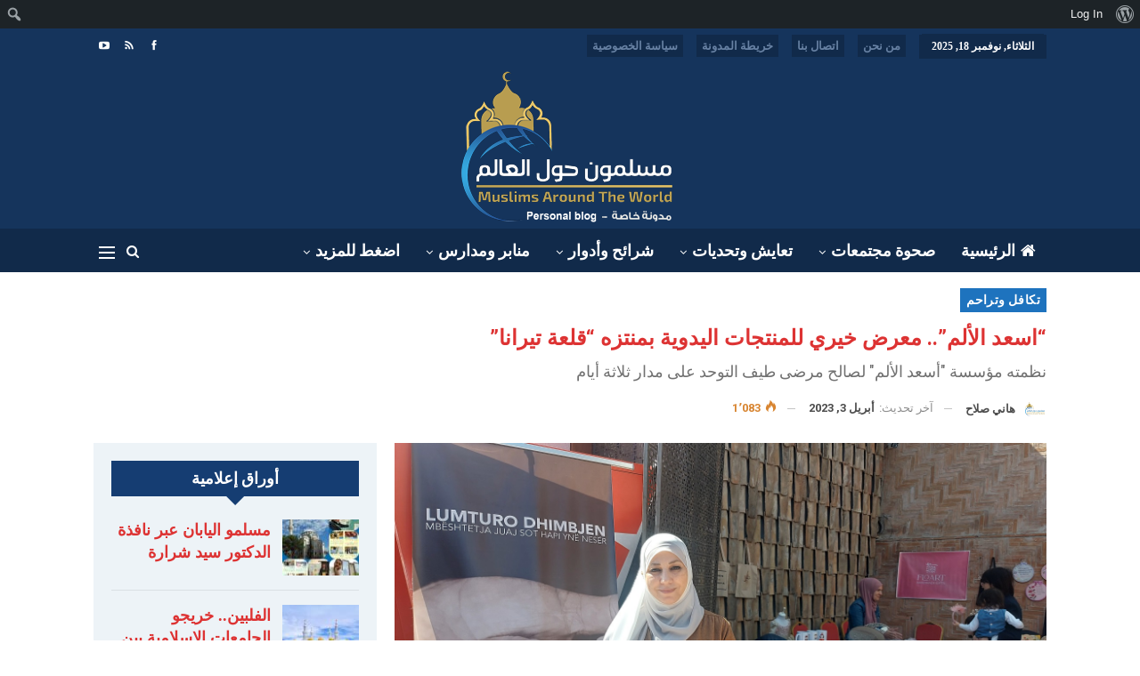

--- FILE ---
content_type: text/html; charset=UTF-8
request_url: https://muslimsaroundtheworld.com/%D8%A7%D8%B3%D8%B9%D8%AF-%D8%A7%D9%84%D8%A3%D9%84%D9%85-%D9%85%D8%B9%D8%B1%D8%B6-%D8%AE%D9%8A%D8%B1%D9%8A-%D9%84%D9%84%D9%85%D9%86%D8%AA%D8%AC%D8%A7%D8%A8-%D8%A7%D9%84%D9%8A%D8%AF%D9%88%D9%8A/
body_size: 354851
content:
	<!DOCTYPE html>
		<!--[if IE 8]>
	<html class="ie ie8" dir="rtl" lang="ar" prefix="og: https://ogp.me/ns#"> <![endif]-->
	<!--[if IE 9]>
	<html class="ie ie9" dir="rtl" lang="ar" prefix="og: https://ogp.me/ns#"> <![endif]-->
	<!--[if gt IE 9]><!-->
<html dir="rtl" lang="ar" prefix="og: https://ogp.me/ns#"> <!--<![endif]-->
	<head>
				<meta charset="UTF-8">
		<meta http-equiv="X-UA-Compatible" content="IE=edge">
		<meta name="viewport" content="width=device-width, initial-scale=1.0">
		<link rel="pingback" href="https://muslimsaroundtheworld.com/xmlrpc.php"/>

		<title>“اسعد الألم”.. معرض خيري للمنتجات اليدوية بمنتزه “قلعة تيرانا” | مسلمون حول العالم</title>
<script type="text/javascript">
/* <![CDATA[ */
window.JetpackScriptData = {"site":{"icon":"https://muslimsaroundtheworld.com/wp-content/uploads/2025/07/cropped-150.jpg","title":"مسلمون حول العالم","host":"unknown","is_wpcom_platform":false}};
/* ]]> */
</script>
	<style>img:is([sizes="auto" i], [sizes^="auto," i]) { contain-intrinsic-size: 3000px 1500px }</style>
	
		<!-- All in One SEO 4.9.0 - aioseo.com -->
	<meta name="robots" content="max-snippet:-1, max-image-preview:large, max-video-preview:-1" />
	<meta name="author" content="هاني صلاح"/>
	<meta name="google-site-verification" content="Fncg4EsUOd2A9hsuvsZaKxMLycyGM8JiWRgyIi9ib7M" />
	<link rel="canonical" href="https://muslimsaroundtheworld.com/%d8%a7%d8%b3%d8%b9%d8%af-%d8%a7%d9%84%d8%a3%d9%84%d9%85-%d9%85%d8%b9%d8%b1%d8%b6-%d8%ae%d9%8a%d8%b1%d9%8a-%d9%84%d9%84%d9%85%d9%86%d8%aa%d8%ac%d8%a7%d8%a8-%d8%a7%d9%84%d9%8a%d8%af%d9%88%d9%8a/" />
	<meta name="generator" content="All in One SEO (AIOSEO) 4.9.0" />
		<meta property="og:locale" content="ar_AR" />
		<meta property="og:site_name" content="مسلمون حول العالم" />
		<meta property="og:type" content="article" />
		<meta property="og:title" content="“اسعد الألم”.. معرض خيري للمنتجات اليدوية بمنتزه “قلعة تيرانا” | مسلمون حول العالم" />
		<meta property="og:url" content="https://muslimsaroundtheworld.com/%d8%a7%d8%b3%d8%b9%d8%af-%d8%a7%d9%84%d8%a3%d9%84%d9%85-%d9%85%d8%b9%d8%b1%d8%b6-%d8%ae%d9%8a%d8%b1%d9%8a-%d9%84%d9%84%d9%85%d9%86%d8%aa%d8%ac%d8%a7%d8%a8-%d8%a7%d9%84%d9%8a%d8%af%d9%88%d9%8a/" />
		<meta property="fb:app_id" content="1433657050144062" />
		<meta property="fb:admins" content="100051897532657" />
		<meta property="og:image" content="https://muslimsaroundtheworld.com/wp-content/uploads/2023/04/20230402_111603-conv.jpg" />
		<meta property="og:image:secure_url" content="https://muslimsaroundtheworld.com/wp-content/uploads/2023/04/20230402_111603-conv.jpg" />
		<meta property="og:image:width" content="1500" />
		<meta property="og:image:height" content="844" />
		<meta property="article:tag" content="تكافل وتراحم" />
		<meta property="article:published_time" content="2023-04-02T21:48:30+00:00" />
		<meta property="article:modified_time" content="2023-04-02T23:46:15+00:00" />
		<meta property="article:publisher" content="https://facebook.com/مسلمون حول العالم" />
		<meta name="twitter:card" content="summary" />
		<meta name="twitter:site" content="@مسلمون%20حول%20العالم" />
		<meta name="twitter:title" content="“اسعد الألم”.. معرض خيري للمنتجات اليدوية بمنتزه “قلعة تيرانا” | مسلمون حول العالم" />
		<meta name="twitter:creator" content="@hanysalahnews" />
		<meta name="twitter:image" content="https://muslimsaroundtheworld.com/wp-content/uploads/2023/04/20230402_111603-conv.jpg" />
		<meta name="twitter:label1" content="كُتب من قِبل" />
		<meta name="twitter:data1" content="هاني صلاح" />
		<script type="application/ld+json" class="aioseo-schema">
			{"@context":"https:\/\/schema.org","@graph":[{"@type":"Article","@id":"https:\/\/muslimsaroundtheworld.com\/%d8%a7%d8%b3%d8%b9%d8%af-%d8%a7%d9%84%d8%a3%d9%84%d9%85-%d9%85%d8%b9%d8%b1%d8%b6-%d8%ae%d9%8a%d8%b1%d9%8a-%d9%84%d9%84%d9%85%d9%86%d8%aa%d8%ac%d8%a7%d8%a8-%d8%a7%d9%84%d9%8a%d8%af%d9%88%d9%8a\/#article","name":"\u201c\u0627\u0633\u0639\u062f \u0627\u0644\u0623\u0644\u0645\u201d.. \u0645\u0639\u0631\u0636 \u062e\u064a\u0631\u064a \u0644\u0644\u0645\u0646\u062a\u062c\u0627\u062a \u0627\u0644\u064a\u062f\u0648\u064a\u0629 \u0628\u0645\u0646\u062a\u0632\u0647 \u201c\u0642\u0644\u0639\u0629 \u062a\u064a\u0631\u0627\u0646\u0627\u201d | \u0645\u0633\u0644\u0645\u0648\u0646 \u062d\u0648\u0644 \u0627\u0644\u0639\u0627\u0644\u0645","headline":"&#8220;\u0627\u0633\u0639\u062f \u0627\u0644\u0623\u0644\u0645&#8221;.. \u0645\u0639\u0631\u0636 \u062e\u064a\u0631\u064a \u0644\u0644\u0645\u0646\u062a\u062c\u0627\u062a \u0627\u0644\u064a\u062f\u0648\u064a\u0629 \u0628\u0645\u0646\u062a\u0632\u0647 &#8220;\u0642\u0644\u0639\u0629 \u062a\u064a\u0631\u0627\u0646\u0627&#8221;","author":{"@id":"https:\/\/muslimsaroundtheworld.com\/author\/siteadmin\/#author"},"publisher":{"@id":"https:\/\/muslimsaroundtheworld.com\/#person"},"image":{"@type":"ImageObject","url":"https:\/\/muslimsaroundtheworld.com\/wp-content\/uploads\/2023\/04\/20230402_111603-conv.jpg","width":1500,"height":844,"caption":"\u0627\u0644\u0646\u0627\u0634\u0637\u0629 \"\u0628\u0631\u064a\u062c\u064a\u062f\u0627 \u0645\u0648\u062a\u0634\u0649\"\u060c \u0627\u0644\u0645\u0634\u0631\u0641\u0629 \u0639\u0644\u0649 \u0627\u0644\u0645\u0639\u0631\u0636 \u0627\u0644\u062e\u064a\u0631\u064a \u0648\u0645\u0633\u0626\u0648\u0644\u0629 \u0645\u0624\u0633\u0633\u0629 \"\u0623\u0633\u0639\u062f \u0627\u0644\u0623\u0644\u0645\""},"datePublished":"2023-04-02T23:48:30+02:00","dateModified":"2023-04-03T01:46:15+02:00","inLanguage":"ar","mainEntityOfPage":{"@id":"https:\/\/muslimsaroundtheworld.com\/%d8%a7%d8%b3%d8%b9%d8%af-%d8%a7%d9%84%d8%a3%d9%84%d9%85-%d9%85%d8%b9%d8%b1%d8%b6-%d8%ae%d9%8a%d8%b1%d9%8a-%d9%84%d9%84%d9%85%d9%86%d8%aa%d8%ac%d8%a7%d8%a8-%d8%a7%d9%84%d9%8a%d8%af%d9%88%d9%8a\/#webpage"},"isPartOf":{"@id":"https:\/\/muslimsaroundtheworld.com\/%d8%a7%d8%b3%d8%b9%d8%af-%d8%a7%d9%84%d8%a3%d9%84%d9%85-%d9%85%d8%b9%d8%b1%d8%b6-%d8%ae%d9%8a%d8%b1%d9%8a-%d9%84%d9%84%d9%85%d9%86%d8%aa%d8%ac%d8%a7%d8%a8-%d8%a7%d9%84%d9%8a%d8%af%d9%88%d9%8a\/#webpage"},"articleSection":"\u062a\u0643\u0627\u0641\u0644 \u0648\u062a\u0631\u0627\u062d\u0645"},{"@type":"BreadcrumbList","@id":"https:\/\/muslimsaroundtheworld.com\/%d8%a7%d8%b3%d8%b9%d8%af-%d8%a7%d9%84%d8%a3%d9%84%d9%85-%d9%85%d8%b9%d8%b1%d8%b6-%d8%ae%d9%8a%d8%b1%d9%8a-%d9%84%d9%84%d9%85%d9%86%d8%aa%d8%ac%d8%a7%d8%a8-%d8%a7%d9%84%d9%8a%d8%af%d9%88%d9%8a\/#breadcrumblist","itemListElement":[{"@type":"ListItem","@id":"https:\/\/muslimsaroundtheworld.com#listItem","position":1,"name":"Home","item":"https:\/\/muslimsaroundtheworld.com","nextItem":{"@type":"ListItem","@id":"https:\/\/muslimsaroundtheworld.com\/category\/%d9%85%d8%b3%d8%a7%d8%ad%d8%a7%d8%aa-%d8%a5%d9%86%d8%b3%d8%a7%d9%86%d9%8a%d8%a9\/#listItem","name":"\u0645\u0633\u0627\u062d\u0627\u062a \u0625\u0646\u0633\u0627\u0646\u064a\u0629"}},{"@type":"ListItem","@id":"https:\/\/muslimsaroundtheworld.com\/category\/%d9%85%d8%b3%d8%a7%d8%ad%d8%a7%d8%aa-%d8%a5%d9%86%d8%b3%d8%a7%d9%86%d9%8a%d8%a9\/#listItem","position":2,"name":"\u0645\u0633\u0627\u062d\u0627\u062a \u0625\u0646\u0633\u0627\u0646\u064a\u0629","item":"https:\/\/muslimsaroundtheworld.com\/category\/%d9%85%d8%b3%d8%a7%d8%ad%d8%a7%d8%aa-%d8%a5%d9%86%d8%b3%d8%a7%d9%86%d9%8a%d8%a9\/","nextItem":{"@type":"ListItem","@id":"https:\/\/muslimsaroundtheworld.com\/category\/%d9%85%d8%b3%d8%a7%d8%ad%d8%a7%d8%aa-%d8%a5%d9%86%d8%b3%d8%a7%d9%86%d9%8a%d8%a9\/%d8%aa%d9%83%d8%a7%d9%81%d9%84-%d9%88%d8%aa%d8%b1%d8%a7%d8%ad%d9%85\/#listItem","name":"\u062a\u0643\u0627\u0641\u0644 \u0648\u062a\u0631\u0627\u062d\u0645"},"previousItem":{"@type":"ListItem","@id":"https:\/\/muslimsaroundtheworld.com#listItem","name":"Home"}},{"@type":"ListItem","@id":"https:\/\/muslimsaroundtheworld.com\/category\/%d9%85%d8%b3%d8%a7%d8%ad%d8%a7%d8%aa-%d8%a5%d9%86%d8%b3%d8%a7%d9%86%d9%8a%d8%a9\/%d8%aa%d9%83%d8%a7%d9%81%d9%84-%d9%88%d8%aa%d8%b1%d8%a7%d8%ad%d9%85\/#listItem","position":3,"name":"\u062a\u0643\u0627\u0641\u0644 \u0648\u062a\u0631\u0627\u062d\u0645","item":"https:\/\/muslimsaroundtheworld.com\/category\/%d9%85%d8%b3%d8%a7%d8%ad%d8%a7%d8%aa-%d8%a5%d9%86%d8%b3%d8%a7%d9%86%d9%8a%d8%a9\/%d8%aa%d9%83%d8%a7%d9%81%d9%84-%d9%88%d8%aa%d8%b1%d8%a7%d8%ad%d9%85\/","nextItem":{"@type":"ListItem","@id":"https:\/\/muslimsaroundtheworld.com\/%d8%a7%d8%b3%d8%b9%d8%af-%d8%a7%d9%84%d8%a3%d9%84%d9%85-%d9%85%d8%b9%d8%b1%d8%b6-%d8%ae%d9%8a%d8%b1%d9%8a-%d9%84%d9%84%d9%85%d9%86%d8%aa%d8%ac%d8%a7%d8%a8-%d8%a7%d9%84%d9%8a%d8%af%d9%88%d9%8a\/#listItem","name":"&#8220;\u0627\u0633\u0639\u062f \u0627\u0644\u0623\u0644\u0645&#8221;.. \u0645\u0639\u0631\u0636 \u062e\u064a\u0631\u064a \u0644\u0644\u0645\u0646\u062a\u062c\u0627\u062a \u0627\u0644\u064a\u062f\u0648\u064a\u0629 \u0628\u0645\u0646\u062a\u0632\u0647 &#8220;\u0642\u0644\u0639\u0629 \u062a\u064a\u0631\u0627\u0646\u0627&#8221;"},"previousItem":{"@type":"ListItem","@id":"https:\/\/muslimsaroundtheworld.com\/category\/%d9%85%d8%b3%d8%a7%d8%ad%d8%a7%d8%aa-%d8%a5%d9%86%d8%b3%d8%a7%d9%86%d9%8a%d8%a9\/#listItem","name":"\u0645\u0633\u0627\u062d\u0627\u062a \u0625\u0646\u0633\u0627\u0646\u064a\u0629"}},{"@type":"ListItem","@id":"https:\/\/muslimsaroundtheworld.com\/%d8%a7%d8%b3%d8%b9%d8%af-%d8%a7%d9%84%d8%a3%d9%84%d9%85-%d9%85%d8%b9%d8%b1%d8%b6-%d8%ae%d9%8a%d8%b1%d9%8a-%d9%84%d9%84%d9%85%d9%86%d8%aa%d8%ac%d8%a7%d8%a8-%d8%a7%d9%84%d9%8a%d8%af%d9%88%d9%8a\/#listItem","position":4,"name":"&#8220;\u0627\u0633\u0639\u062f \u0627\u0644\u0623\u0644\u0645&#8221;.. \u0645\u0639\u0631\u0636 \u062e\u064a\u0631\u064a \u0644\u0644\u0645\u0646\u062a\u062c\u0627\u062a \u0627\u0644\u064a\u062f\u0648\u064a\u0629 \u0628\u0645\u0646\u062a\u0632\u0647 &#8220;\u0642\u0644\u0639\u0629 \u062a\u064a\u0631\u0627\u0646\u0627&#8221;","previousItem":{"@type":"ListItem","@id":"https:\/\/muslimsaroundtheworld.com\/category\/%d9%85%d8%b3%d8%a7%d8%ad%d8%a7%d8%aa-%d8%a5%d9%86%d8%b3%d8%a7%d9%86%d9%8a%d8%a9\/%d8%aa%d9%83%d8%a7%d9%81%d9%84-%d9%88%d8%aa%d8%b1%d8%a7%d8%ad%d9%85\/#listItem","name":"\u062a\u0643\u0627\u0641\u0644 \u0648\u062a\u0631\u0627\u062d\u0645"}}]},{"@type":"Person","@id":"https:\/\/muslimsaroundtheworld.com\/#person","name":"\u0647\u0627\u0646\u0649 \u0635\u0644\u0627\u062d","image":{"@type":"ImageObject","@id":"https:\/\/muslimsaroundtheworld.com\/%d8%a7%d8%b3%d8%b9%d8%af-%d8%a7%d9%84%d8%a3%d9%84%d9%85-%d9%85%d8%b9%d8%b1%d8%b6-%d8%ae%d9%8a%d8%b1%d9%8a-%d9%84%d9%84%d9%85%d9%86%d8%aa%d8%ac%d8%a7%d8%a8-%d8%a7%d9%84%d9%8a%d8%af%d9%88%d9%8a\/#personImage","url":"\/\/www.gravatar.com\/avatar\/33f37b58c13d8e9f4eaf7c7db0c63408?s=96&#038;r=g&#038;d=mm","width":96,"height":96,"caption":"\u0647\u0627\u0646\u0649 \u0635\u0644\u0627\u062d"}},{"@type":"Person","@id":"https:\/\/muslimsaroundtheworld.com\/author\/siteadmin\/#author","url":"https:\/\/muslimsaroundtheworld.com\/author\/siteadmin\/","name":"\u0647\u0627\u0646\u064a \u0635\u0644\u0627\u062d","image":{"@type":"ImageObject","@id":"https:\/\/muslimsaroundtheworld.com\/%d8%a7%d8%b3%d8%b9%d8%af-%d8%a7%d9%84%d8%a3%d9%84%d9%85-%d9%85%d8%b9%d8%b1%d8%b6-%d8%ae%d9%8a%d8%b1%d9%8a-%d9%84%d9%84%d9%85%d9%86%d8%aa%d8%ac%d8%a7%d8%a8-%d8%a7%d9%84%d9%8a%d8%af%d9%88%d9%8a\/#authorImage","url":"\/\/www.gravatar.com\/avatar\/234ef1fb12b7908294681e3ca523bfd3?s=96&#038;r=g&#038;d=mm","width":96,"height":96,"caption":"\u0647\u0627\u0646\u064a \u0635\u0644\u0627\u062d"},"sameAs":["https:\/\/twitter.com\/hanysalahnews"]},{"@type":"WebPage","@id":"https:\/\/muslimsaroundtheworld.com\/%d8%a7%d8%b3%d8%b9%d8%af-%d8%a7%d9%84%d8%a3%d9%84%d9%85-%d9%85%d8%b9%d8%b1%d8%b6-%d8%ae%d9%8a%d8%b1%d9%8a-%d9%84%d9%84%d9%85%d9%86%d8%aa%d8%ac%d8%a7%d8%a8-%d8%a7%d9%84%d9%8a%d8%af%d9%88%d9%8a\/#webpage","url":"https:\/\/muslimsaroundtheworld.com\/%d8%a7%d8%b3%d8%b9%d8%af-%d8%a7%d9%84%d8%a3%d9%84%d9%85-%d9%85%d8%b9%d8%b1%d8%b6-%d8%ae%d9%8a%d8%b1%d9%8a-%d9%84%d9%84%d9%85%d9%86%d8%aa%d8%ac%d8%a7%d8%a8-%d8%a7%d9%84%d9%8a%d8%af%d9%88%d9%8a\/","name":"\u201c\u0627\u0633\u0639\u062f \u0627\u0644\u0623\u0644\u0645\u201d.. \u0645\u0639\u0631\u0636 \u062e\u064a\u0631\u064a \u0644\u0644\u0645\u0646\u062a\u062c\u0627\u062a \u0627\u0644\u064a\u062f\u0648\u064a\u0629 \u0628\u0645\u0646\u062a\u0632\u0647 \u201c\u0642\u0644\u0639\u0629 \u062a\u064a\u0631\u0627\u0646\u0627\u201d | \u0645\u0633\u0644\u0645\u0648\u0646 \u062d\u0648\u0644 \u0627\u0644\u0639\u0627\u0644\u0645","inLanguage":"ar","isPartOf":{"@id":"https:\/\/muslimsaroundtheworld.com\/#website"},"breadcrumb":{"@id":"https:\/\/muslimsaroundtheworld.com\/%d8%a7%d8%b3%d8%b9%d8%af-%d8%a7%d9%84%d8%a3%d9%84%d9%85-%d9%85%d8%b9%d8%b1%d8%b6-%d8%ae%d9%8a%d8%b1%d9%8a-%d9%84%d9%84%d9%85%d9%86%d8%aa%d8%ac%d8%a7%d8%a8-%d8%a7%d9%84%d9%8a%d8%af%d9%88%d9%8a\/#breadcrumblist"},"author":{"@id":"https:\/\/muslimsaroundtheworld.com\/author\/siteadmin\/#author"},"creator":{"@id":"https:\/\/muslimsaroundtheworld.com\/author\/siteadmin\/#author"},"image":{"@type":"ImageObject","url":"https:\/\/muslimsaroundtheworld.com\/wp-content\/uploads\/2023\/04\/20230402_111603-conv.jpg","@id":"https:\/\/muslimsaroundtheworld.com\/%d8%a7%d8%b3%d8%b9%d8%af-%d8%a7%d9%84%d8%a3%d9%84%d9%85-%d9%85%d8%b9%d8%b1%d8%b6-%d8%ae%d9%8a%d8%b1%d9%8a-%d9%84%d9%84%d9%85%d9%86%d8%aa%d8%ac%d8%a7%d8%a8-%d8%a7%d9%84%d9%8a%d8%af%d9%88%d9%8a\/#mainImage","width":1500,"height":844,"caption":"\u0627\u0644\u0646\u0627\u0634\u0637\u0629 \"\u0628\u0631\u064a\u062c\u064a\u062f\u0627 \u0645\u0648\u062a\u0634\u0649\"\u060c \u0627\u0644\u0645\u0634\u0631\u0641\u0629 \u0639\u0644\u0649 \u0627\u0644\u0645\u0639\u0631\u0636 \u0627\u0644\u062e\u064a\u0631\u064a \u0648\u0645\u0633\u0626\u0648\u0644\u0629 \u0645\u0624\u0633\u0633\u0629 \"\u0623\u0633\u0639\u062f \u0627\u0644\u0623\u0644\u0645\""},"primaryImageOfPage":{"@id":"https:\/\/muslimsaroundtheworld.com\/%d8%a7%d8%b3%d8%b9%d8%af-%d8%a7%d9%84%d8%a3%d9%84%d9%85-%d9%85%d8%b9%d8%b1%d8%b6-%d8%ae%d9%8a%d8%b1%d9%8a-%d9%84%d9%84%d9%85%d9%86%d8%aa%d8%ac%d8%a7%d8%a8-%d8%a7%d9%84%d9%8a%d8%af%d9%88%d9%8a\/#mainImage"},"datePublished":"2023-04-02T23:48:30+02:00","dateModified":"2023-04-03T01:46:15+02:00"},{"@type":"WebSite","@id":"https:\/\/muslimsaroundtheworld.com\/#website","url":"https:\/\/muslimsaroundtheworld.com\/","name":"\u0645\u0633\u0644\u0645\u0648\u0646 \u062d\u0648\u0644 \u0627\u0644\u0639\u0627\u0644\u0645","description":"\u0646\u0627\u0641\u0630\u062a\u0643 \u0625\u0644\u0649 \u0623\u062e\u0628\u0627\u0631 \u0627\u0644\u0623\u0642\u0644\u064a\u0627\u062a \u0627\u0644\u0645\u0633\u0644\u0645\u0629","inLanguage":"ar","publisher":{"@id":"https:\/\/muslimsaroundtheworld.com\/#person"}}]}
		</script>
		<!-- All in One SEO -->


<!-- Better Open Graph, Schema.org & Twitter Integration -->
<meta property="og:locale" content="ar"/>
<meta property="og:site_name" content="مسلمون حول العالم"/>
<meta property="og:url" content="https://muslimsaroundtheworld.com/%d8%a7%d8%b3%d8%b9%d8%af-%d8%a7%d9%84%d8%a3%d9%84%d9%85-%d9%85%d8%b9%d8%b1%d8%b6-%d8%ae%d9%8a%d8%b1%d9%8a-%d9%84%d9%84%d9%85%d9%86%d8%aa%d8%ac%d8%a7%d8%a8-%d8%a7%d9%84%d9%8a%d8%af%d9%88%d9%8a/"/>
<meta property="og:title" content="&#8220;اسعد الألم&#8221;.. معرض خيري للمنتجات اليدوية بمنتزه &#8220;قلعة تيرانا&#8221;"/>
<meta property="og:image" content="https://muslimsaroundtheworld.com/wp-content/uploads/2023/04/20230402_111603-conv-1024x576.jpg"/>
<meta property="og:image:alt" content="الناشطة &quot;بريجيدا موتشى&quot;، المشرفة على المعرض الخيري ومسئولة مؤسسة &quot;أسعد الألم&quot;"/>
<meta property="article:section" content="تكافل وتراحم"/>
<meta property="og:description" content="بمناسبة اليوم العالمي لمرضى طيف التوحد الذي يوافق 2 إبريل من كل عام، وعلى مدار ثلاثة أيام متتالية، في الفترة: (31 مارس – 2 إبريل)، نظمت المؤسسة الخيرية المدنية &quot;أسعد الألم&quot; غير الحكومية، معرضها الخيري للمنتجات اليدوية لصالح مرضى طيف التوحد، وذلك في منتزه &quot;قلعة تيرانا&quot; بوسط العاصمة الألبانية."/>
<meta property="og:type" content="article"/>
<meta name="twitter:card" content="summary"/>
<meta name="twitter:url" content="https://muslimsaroundtheworld.com/%d8%a7%d8%b3%d8%b9%d8%af-%d8%a7%d9%84%d8%a3%d9%84%d9%85-%d9%85%d8%b9%d8%b1%d8%b6-%d8%ae%d9%8a%d8%b1%d9%8a-%d9%84%d9%84%d9%85%d9%86%d8%aa%d8%ac%d8%a7%d8%a8-%d8%a7%d9%84%d9%8a%d8%af%d9%88%d9%8a/"/>
<meta name="twitter:title" content="&#8220;اسعد الألم&#8221;.. معرض خيري للمنتجات اليدوية بمنتزه &#8220;قلعة تيرانا&#8221;"/>
<meta name="twitter:description" content="بمناسبة اليوم العالمي لمرضى طيف التوحد الذي يوافق 2 إبريل من كل عام، وعلى مدار ثلاثة أيام متتالية، في الفترة: (31 مارس – 2 إبريل)، نظمت المؤسسة الخيرية المدنية &quot;أسعد الألم&quot; غير الحكومية، معرضها الخيري للمنتجات اليدوية لصالح مرضى طيف التوحد، وذلك في منتزه &quot;قلعة تيرانا&quot; بوسط العاصمة الألبانية."/>
<meta name="twitter:image" content="https://muslimsaroundtheworld.com/wp-content/uploads/2023/04/20230402_111603-conv-1024x576.jpg"/>
<meta name="twitter:image:alt" content="الناشطة &quot;بريجيدا موتشى&quot;، المشرفة على المعرض الخيري ومسئولة مؤسسة &quot;أسعد الألم&quot;"/>
<!-- / Better Open Graph, Schema.org & Twitter Integration. -->
<link rel='dns-prefetch' href='//fonts.googleapis.com' />
<link rel="alternate" type="application/rss+xml" title="مسلمون حول العالم &laquo; الخلاصة" href="https://muslimsaroundtheworld.com/feed/" />
<link rel="alternate" type="application/rss+xml" title="مسلمون حول العالم &laquo; خلاصة التعليقات" href="https://muslimsaroundtheworld.com/comments/feed/" />
		<!-- This site uses the Google Analytics by MonsterInsights plugin v8.13.1 - Using Analytics tracking - https://www.monsterinsights.com/ -->
							<script src="//www.googletagmanager.com/gtag/js?id=G-G11FHY9J04"  data-cfasync="false" data-wpfc-render="false" type="text/javascript" async></script>
			<script data-cfasync="false" data-wpfc-render="false" type="text/javascript">
				var mi_version = '8.13.1';
				var mi_track_user = true;
				var mi_no_track_reason = '';
				
								var disableStrs = [
										'ga-disable-G-G11FHY9J04',
														];

				/* Function to detect opted out users */
				function __gtagTrackerIsOptedOut() {
					for (var index = 0; index < disableStrs.length; index++) {
						if (document.cookie.indexOf(disableStrs[index] + '=true') > -1) {
							return true;
						}
					}

					return false;
				}

				/* Disable tracking if the opt-out cookie exists. */
				if (__gtagTrackerIsOptedOut()) {
					for (var index = 0; index < disableStrs.length; index++) {
						window[disableStrs[index]] = true;
					}
				}

				/* Opt-out function */
				function __gtagTrackerOptout() {
					for (var index = 0; index < disableStrs.length; index++) {
						document.cookie = disableStrs[index] + '=true; expires=Thu, 31 Dec 2099 23:59:59 UTC; path=/';
						window[disableStrs[index]] = true;
					}
				}

				if ('undefined' === typeof gaOptout) {
					function gaOptout() {
						__gtagTrackerOptout();
					}
				}
								window.dataLayer = window.dataLayer || [];

				window.MonsterInsightsDualTracker = {
					helpers: {},
					trackers: {},
				};
				if (mi_track_user) {
					function __gtagDataLayer() {
						dataLayer.push(arguments);
					}

					function __gtagTracker(type, name, parameters) {
						if (!parameters) {
							parameters = {};
						}

						if (parameters.send_to) {
							__gtagDataLayer.apply(null, arguments);
							return;
						}

						if (type === 'event') {
														parameters.send_to = monsterinsights_frontend.v4_id;
							var hookName = name;
							if (typeof parameters['event_category'] !== 'undefined') {
								hookName = parameters['event_category'] + ':' + name;
							}

							if (typeof MonsterInsightsDualTracker.trackers[hookName] !== 'undefined') {
								MonsterInsightsDualTracker.trackers[hookName](parameters);
							} else {
								__gtagDataLayer('event', name, parameters);
							}
							
													} else {
							__gtagDataLayer.apply(null, arguments);
						}
					}

					__gtagTracker('js', new Date());
					__gtagTracker('set', {
						'developer_id.dZGIzZG': true,
											});
										__gtagTracker('config', 'G-G11FHY9J04', {"forceSSL":"true","link_attribution":"true"} );
															window.gtag = __gtagTracker;										(function () {
						/* https://developers.google.com/analytics/devguides/collection/analyticsjs/ */
						/* ga and __gaTracker compatibility shim. */
						var noopfn = function () {
							return null;
						};
						var newtracker = function () {
							return new Tracker();
						};
						var Tracker = function () {
							return null;
						};
						var p = Tracker.prototype;
						p.get = noopfn;
						p.set = noopfn;
						p.send = function () {
							var args = Array.prototype.slice.call(arguments);
							args.unshift('send');
							__gaTracker.apply(null, args);
						};
						var __gaTracker = function () {
							var len = arguments.length;
							if (len === 0) {
								return;
							}
							var f = arguments[len - 1];
							if (typeof f !== 'object' || f === null || typeof f.hitCallback !== 'function') {
								if ('send' === arguments[0]) {
									var hitConverted, hitObject = false, action;
									if ('event' === arguments[1]) {
										if ('undefined' !== typeof arguments[3]) {
											hitObject = {
												'eventAction': arguments[3],
												'eventCategory': arguments[2],
												'eventLabel': arguments[4],
												'value': arguments[5] ? arguments[5] : 1,
											}
										}
									}
									if ('pageview' === arguments[1]) {
										if ('undefined' !== typeof arguments[2]) {
											hitObject = {
												'eventAction': 'page_view',
												'page_path': arguments[2],
											}
										}
									}
									if (typeof arguments[2] === 'object') {
										hitObject = arguments[2];
									}
									if (typeof arguments[5] === 'object') {
										Object.assign(hitObject, arguments[5]);
									}
									if ('undefined' !== typeof arguments[1].hitType) {
										hitObject = arguments[1];
										if ('pageview' === hitObject.hitType) {
											hitObject.eventAction = 'page_view';
										}
									}
									if (hitObject) {
										action = 'timing' === arguments[1].hitType ? 'timing_complete' : hitObject.eventAction;
										hitConverted = mapArgs(hitObject);
										__gtagTracker('event', action, hitConverted);
									}
								}
								return;
							}

							function mapArgs(args) {
								var arg, hit = {};
								var gaMap = {
									'eventCategory': 'event_category',
									'eventAction': 'event_action',
									'eventLabel': 'event_label',
									'eventValue': 'event_value',
									'nonInteraction': 'non_interaction',
									'timingCategory': 'event_category',
									'timingVar': 'name',
									'timingValue': 'value',
									'timingLabel': 'event_label',
									'page': 'page_path',
									'location': 'page_location',
									'title': 'page_title',
								};
								for (arg in args) {
																		if (!(!args.hasOwnProperty(arg) || !gaMap.hasOwnProperty(arg))) {
										hit[gaMap[arg]] = args[arg];
									} else {
										hit[arg] = args[arg];
									}
								}
								return hit;
							}

							try {
								f.hitCallback();
							} catch (ex) {
							}
						};
						__gaTracker.create = newtracker;
						__gaTracker.getByName = newtracker;
						__gaTracker.getAll = function () {
							return [];
						};
						__gaTracker.remove = noopfn;
						__gaTracker.loaded = true;
						window['__gaTracker'] = __gaTracker;
					})();
									} else {
										console.log("");
					(function () {
						function __gtagTracker() {
							return null;
						}

						window['__gtagTracker'] = __gtagTracker;
						window['gtag'] = __gtagTracker;
					})();
									}
			</script>
				<!-- / Google Analytics by MonsterInsights -->
		<script type="text/javascript">
/* <![CDATA[ */
window._wpemojiSettings = {"baseUrl":"https:\/\/s.w.org\/images\/core\/emoji\/16.0.1\/72x72\/","ext":".png","svgUrl":"https:\/\/s.w.org\/images\/core\/emoji\/16.0.1\/svg\/","svgExt":".svg","source":{"concatemoji":"https:\/\/muslimsaroundtheworld.com\/wp-includes\/js\/wp-emoji-release.min.js?ver=6.8.3"}};
/*! This file is auto-generated */
!function(s,n){var o,i,e;function c(e){try{var t={supportTests:e,timestamp:(new Date).valueOf()};sessionStorage.setItem(o,JSON.stringify(t))}catch(e){}}function p(e,t,n){e.clearRect(0,0,e.canvas.width,e.canvas.height),e.fillText(t,0,0);var t=new Uint32Array(e.getImageData(0,0,e.canvas.width,e.canvas.height).data),a=(e.clearRect(0,0,e.canvas.width,e.canvas.height),e.fillText(n,0,0),new Uint32Array(e.getImageData(0,0,e.canvas.width,e.canvas.height).data));return t.every(function(e,t){return e===a[t]})}function u(e,t){e.clearRect(0,0,e.canvas.width,e.canvas.height),e.fillText(t,0,0);for(var n=e.getImageData(16,16,1,1),a=0;a<n.data.length;a++)if(0!==n.data[a])return!1;return!0}function f(e,t,n,a){switch(t){case"flag":return n(e,"\ud83c\udff3\ufe0f\u200d\u26a7\ufe0f","\ud83c\udff3\ufe0f\u200b\u26a7\ufe0f")?!1:!n(e,"\ud83c\udde8\ud83c\uddf6","\ud83c\udde8\u200b\ud83c\uddf6")&&!n(e,"\ud83c\udff4\udb40\udc67\udb40\udc62\udb40\udc65\udb40\udc6e\udb40\udc67\udb40\udc7f","\ud83c\udff4\u200b\udb40\udc67\u200b\udb40\udc62\u200b\udb40\udc65\u200b\udb40\udc6e\u200b\udb40\udc67\u200b\udb40\udc7f");case"emoji":return!a(e,"\ud83e\udedf")}return!1}function g(e,t,n,a){var r="undefined"!=typeof WorkerGlobalScope&&self instanceof WorkerGlobalScope?new OffscreenCanvas(300,150):s.createElement("canvas"),o=r.getContext("2d",{willReadFrequently:!0}),i=(o.textBaseline="top",o.font="600 32px Arial",{});return e.forEach(function(e){i[e]=t(o,e,n,a)}),i}function t(e){var t=s.createElement("script");t.src=e,t.defer=!0,s.head.appendChild(t)}"undefined"!=typeof Promise&&(o="wpEmojiSettingsSupports",i=["flag","emoji"],n.supports={everything:!0,everythingExceptFlag:!0},e=new Promise(function(e){s.addEventListener("DOMContentLoaded",e,{once:!0})}),new Promise(function(t){var n=function(){try{var e=JSON.parse(sessionStorage.getItem(o));if("object"==typeof e&&"number"==typeof e.timestamp&&(new Date).valueOf()<e.timestamp+604800&&"object"==typeof e.supportTests)return e.supportTests}catch(e){}return null}();if(!n){if("undefined"!=typeof Worker&&"undefined"!=typeof OffscreenCanvas&&"undefined"!=typeof URL&&URL.createObjectURL&&"undefined"!=typeof Blob)try{var e="postMessage("+g.toString()+"("+[JSON.stringify(i),f.toString(),p.toString(),u.toString()].join(",")+"));",a=new Blob([e],{type:"text/javascript"}),r=new Worker(URL.createObjectURL(a),{name:"wpTestEmojiSupports"});return void(r.onmessage=function(e){c(n=e.data),r.terminate(),t(n)})}catch(e){}c(n=g(i,f,p,u))}t(n)}).then(function(e){for(var t in e)n.supports[t]=e[t],n.supports.everything=n.supports.everything&&n.supports[t],"flag"!==t&&(n.supports.everythingExceptFlag=n.supports.everythingExceptFlag&&n.supports[t]);n.supports.everythingExceptFlag=n.supports.everythingExceptFlag&&!n.supports.flag,n.DOMReady=!1,n.readyCallback=function(){n.DOMReady=!0}}).then(function(){return e}).then(function(){var e;n.supports.everything||(n.readyCallback(),(e=n.source||{}).concatemoji?t(e.concatemoji):e.wpemoji&&e.twemoji&&(t(e.twemoji),t(e.wpemoji)))}))}((window,document),window._wpemojiSettings);
/* ]]> */
</script>
<link rel='stylesheet' id='dashicons-css' href='https://muslimsaroundtheworld.com/wp-includes/css/dashicons.min.css?ver=6.8.3' type='text/css' media='all' />
<link rel='stylesheet' id='admin-bar-rtl-css' href='https://muslimsaroundtheworld.com/wp-includes/css/admin-bar-rtl.min.css?ver=6.8.3' type='text/css' media='all' />
<style id='admin-bar-inline-css' type='text/css'>

		@media screen { html { margin-top: 32px !important; } }
		@media screen and ( max-width: 782px ) { html { margin-top: 46px !important; } }
	
@media print { #wpadminbar { display:none; } }
</style>
<style id='wp-emoji-styles-inline-css' type='text/css'>

	img.wp-smiley, img.emoji {
		display: inline !important;
		border: none !important;
		box-shadow: none !important;
		height: 1em !important;
		width: 1em !important;
		margin: 0 0.07em !important;
		vertical-align: -0.1em !important;
		background: none !important;
		padding: 0 !important;
	}
</style>
<link rel='stylesheet' id='wp-block-library-rtl-css' href='https://muslimsaroundtheworld.com/wp-includes/css/dist/block-library/style-rtl.min.css?ver=6.8.3' type='text/css' media='all' />
<style id='classic-theme-styles-inline-css' type='text/css'>
/*! This file is auto-generated */
.wp-block-button__link{color:#fff;background-color:#32373c;border-radius:9999px;box-shadow:none;text-decoration:none;padding:calc(.667em + 2px) calc(1.333em + 2px);font-size:1.125em}.wp-block-file__button{background:#32373c;color:#fff;text-decoration:none}
</style>
<link rel='stylesheet' id='aioseo/css/src/vue/standalone/blocks/table-of-contents/global.scss-css' href='https://muslimsaroundtheworld.com/wp-content/plugins/all-in-one-seo-pack/dist/Lite/assets/css/table-of-contents/global.e90f6d47.css?ver=4.9.0' type='text/css' media='all' />
<style id='bp-login-form-style-inline-css' type='text/css'>
.widget_bp_core_login_widget .bp-login-widget-user-avatar{float:left}.widget_bp_core_login_widget .bp-login-widget-user-links{margin-left:70px}#bp-login-widget-form label{display:block;font-weight:600;margin:15px 0 5px;width:auto}#bp-login-widget-form input[type=password],#bp-login-widget-form input[type=text]{background-color:#fafafa;border:1px solid #d6d6d6;border-radius:0;font:inherit;font-size:100%;padding:.5em;width:100%}#bp-login-widget-form .bp-login-widget-register-link,#bp-login-widget-form .login-submit{display:inline;width:-moz-fit-content;width:fit-content}#bp-login-widget-form .bp-login-widget-register-link{margin-left:1em}#bp-login-widget-form .bp-login-widget-register-link a{filter:invert(1)}#bp-login-widget-form .bp-login-widget-pwd-link{font-size:80%}

</style>
<style id='bp-primary-nav-style-inline-css' type='text/css'>
.buddypress_object_nav .bp-navs{background:#0000;clear:both;overflow:hidden}.buddypress_object_nav .bp-navs ul{margin:0;padding:0}.buddypress_object_nav .bp-navs ul li{list-style:none;margin:0}.buddypress_object_nav .bp-navs ul li a,.buddypress_object_nav .bp-navs ul li span{border:0;display:block;padding:5px 10px;text-decoration:none}.buddypress_object_nav .bp-navs ul li .count{background:#eaeaea;border:1px solid #ccc;border-radius:50%;color:#555;display:inline-block;font-size:12px;margin-left:2px;padding:3px 6px;text-align:center;vertical-align:middle}.buddypress_object_nav .bp-navs ul li a .count:empty{display:none}.buddypress_object_nav .bp-navs ul li.last select{max-width:185px}.buddypress_object_nav .bp-navs ul li.current a,.buddypress_object_nav .bp-navs ul li.selected a{color:#333;opacity:1}.buddypress_object_nav .bp-navs ul li.current a .count,.buddypress_object_nav .bp-navs ul li.selected a .count{background-color:#fff}.buddypress_object_nav .bp-navs ul li.dynamic a .count,.buddypress_object_nav .bp-navs ul li.dynamic.current a .count,.buddypress_object_nav .bp-navs ul li.dynamic.selected a .count{background-color:#5087e5;border:0;color:#fafafa}.buddypress_object_nav .bp-navs ul li.dynamic a:hover .count{background-color:#5087e5;border:0;color:#fff}.buddypress_object_nav .main-navs.dir-navs{margin-bottom:20px}.buddypress_object_nav .bp-navs.group-create-links ul li.current a{text-align:center}.buddypress_object_nav .bp-navs.group-create-links ul li:not(.current),.buddypress_object_nav .bp-navs.group-create-links ul li:not(.current) a{color:#767676}.buddypress_object_nav .bp-navs.group-create-links ul li:not(.current) a:focus,.buddypress_object_nav .bp-navs.group-create-links ul li:not(.current) a:hover{background:none;color:#555}.buddypress_object_nav .bp-navs.group-create-links ul li:not(.current) a[disabled]:focus,.buddypress_object_nav .bp-navs.group-create-links ul li:not(.current) a[disabled]:hover{color:#767676}

</style>
<style id='bp-member-style-inline-css' type='text/css'>
[data-type="bp/member"] input.components-placeholder__input{border:1px solid #757575;border-radius:2px;flex:1 1 auto;padding:6px 8px}.bp-block-member{position:relative}.bp-block-member .member-content{display:flex}.bp-block-member .user-nicename{display:block}.bp-block-member .user-nicename a{border:none;color:currentColor;text-decoration:none}.bp-block-member .bp-profile-button{width:100%}.bp-block-member .bp-profile-button a.button{bottom:10px;display:inline-block;margin:18px 0 0;position:absolute;right:0}.bp-block-member.has-cover .item-header-avatar,.bp-block-member.has-cover .member-content,.bp-block-member.has-cover .member-description{z-index:2}.bp-block-member.has-cover .member-content,.bp-block-member.has-cover .member-description{padding-top:75px}.bp-block-member.has-cover .bp-member-cover-image{background-color:#c5c5c5;background-position:top;background-repeat:no-repeat;background-size:cover;border:0;display:block;height:150px;left:0;margin:0;padding:0;position:absolute;top:0;width:100%;z-index:1}.bp-block-member img.avatar{height:auto;width:auto}.bp-block-member.avatar-none .item-header-avatar{display:none}.bp-block-member.avatar-none.has-cover{min-height:200px}.bp-block-member.avatar-full{min-height:150px}.bp-block-member.avatar-full .item-header-avatar{width:180px}.bp-block-member.avatar-thumb .member-content{align-items:center;min-height:50px}.bp-block-member.avatar-thumb .item-header-avatar{width:70px}.bp-block-member.avatar-full.has-cover{min-height:300px}.bp-block-member.avatar-full.has-cover .item-header-avatar{width:200px}.bp-block-member.avatar-full.has-cover img.avatar{background:#fffc;border:2px solid #fff;margin-left:20px}.bp-block-member.avatar-thumb.has-cover .item-header-avatar{padding-top:75px}.entry .entry-content .bp-block-member .user-nicename a{border:none;color:currentColor;text-decoration:none}

</style>
<style id='bp-members-style-inline-css' type='text/css'>
[data-type="bp/members"] .components-placeholder.is-appender{min-height:0}[data-type="bp/members"] .components-placeholder.is-appender .components-placeholder__label:empty{display:none}[data-type="bp/members"] .components-placeholder input.components-placeholder__input{border:1px solid #757575;border-radius:2px;flex:1 1 auto;padding:6px 8px}[data-type="bp/members"].avatar-none .member-description{width:calc(100% - 44px)}[data-type="bp/members"].avatar-full .member-description{width:calc(100% - 224px)}[data-type="bp/members"].avatar-thumb .member-description{width:calc(100% - 114px)}[data-type="bp/members"] .member-content{position:relative}[data-type="bp/members"] .member-content .is-right{position:absolute;right:2px;top:2px}[data-type="bp/members"] .columns-2 .member-content .member-description,[data-type="bp/members"] .columns-3 .member-content .member-description,[data-type="bp/members"] .columns-4 .member-content .member-description{padding-left:44px;width:calc(100% - 44px)}[data-type="bp/members"] .columns-3 .is-right{right:-10px}[data-type="bp/members"] .columns-4 .is-right{right:-50px}.bp-block-members.is-grid{display:flex;flex-wrap:wrap;padding:0}.bp-block-members.is-grid .member-content{margin:0 1.25em 1.25em 0;width:100%}@media(min-width:600px){.bp-block-members.columns-2 .member-content{width:calc(50% - .625em)}.bp-block-members.columns-2 .member-content:nth-child(2n){margin-right:0}.bp-block-members.columns-3 .member-content{width:calc(33.33333% - .83333em)}.bp-block-members.columns-3 .member-content:nth-child(3n){margin-right:0}.bp-block-members.columns-4 .member-content{width:calc(25% - .9375em)}.bp-block-members.columns-4 .member-content:nth-child(4n){margin-right:0}}.bp-block-members .member-content{display:flex;flex-direction:column;padding-bottom:1em;text-align:center}.bp-block-members .member-content .item-header-avatar,.bp-block-members .member-content .member-description{width:100%}.bp-block-members .member-content .item-header-avatar{margin:0 auto}.bp-block-members .member-content .item-header-avatar img.avatar{display:inline-block}@media(min-width:600px){.bp-block-members .member-content{flex-direction:row;text-align:left}.bp-block-members .member-content .item-header-avatar,.bp-block-members .member-content .member-description{width:auto}.bp-block-members .member-content .item-header-avatar{margin:0}}.bp-block-members .member-content .user-nicename{display:block}.bp-block-members .member-content .user-nicename a{border:none;color:currentColor;text-decoration:none}.bp-block-members .member-content time{color:#767676;display:block;font-size:80%}.bp-block-members.avatar-none .item-header-avatar{display:none}.bp-block-members.avatar-full{min-height:190px}.bp-block-members.avatar-full .item-header-avatar{width:180px}.bp-block-members.avatar-thumb .member-content{min-height:80px}.bp-block-members.avatar-thumb .item-header-avatar{width:70px}.bp-block-members.columns-2 .member-content,.bp-block-members.columns-3 .member-content,.bp-block-members.columns-4 .member-content{display:block;text-align:center}.bp-block-members.columns-2 .member-content .item-header-avatar,.bp-block-members.columns-3 .member-content .item-header-avatar,.bp-block-members.columns-4 .member-content .item-header-avatar{margin:0 auto}.bp-block-members img.avatar{height:auto;max-width:-moz-fit-content;max-width:fit-content;width:auto}.bp-block-members .member-content.has-activity{align-items:center}.bp-block-members .member-content.has-activity .item-header-avatar{padding-right:1em}.bp-block-members .member-content.has-activity .wp-block-quote{margin-bottom:0;text-align:left}.bp-block-members .member-content.has-activity .wp-block-quote cite a,.entry .entry-content .bp-block-members .user-nicename a{border:none;color:currentColor;text-decoration:none}

</style>
<style id='bp-dynamic-members-style-inline-css' type='text/css'>
.bp-dynamic-block-container .item-options{font-size:.5em;margin:0 0 1em;padding:1em 0}.bp-dynamic-block-container .item-options a.selected{font-weight:600}.bp-dynamic-block-container ul.item-list{list-style:none;margin:1em 0;padding-left:0}.bp-dynamic-block-container ul.item-list li{margin-bottom:1em}.bp-dynamic-block-container ul.item-list li:after,.bp-dynamic-block-container ul.item-list li:before{content:" ";display:table}.bp-dynamic-block-container ul.item-list li:after{clear:both}.bp-dynamic-block-container ul.item-list li .item-avatar{float:left;width:60px}.bp-dynamic-block-container ul.item-list li .item{margin-left:70px}

</style>
<style id='bp-online-members-style-inline-css' type='text/css'>
.widget_bp_core_whos_online_widget .avatar-block,[data-type="bp/online-members"] .avatar-block{display:flex;flex-flow:row wrap}.widget_bp_core_whos_online_widget .avatar-block img,[data-type="bp/online-members"] .avatar-block img{margin:.5em}

</style>
<style id='bp-active-members-style-inline-css' type='text/css'>
.widget_bp_core_recently_active_widget .avatar-block,[data-type="bp/active-members"] .avatar-block{display:flex;flex-flow:row wrap}.widget_bp_core_recently_active_widget .avatar-block img,[data-type="bp/active-members"] .avatar-block img{margin:.5em}

</style>
<style id='bp-latest-activities-style-inline-css' type='text/css'>
.bp-latest-activities .components-flex.components-select-control select[multiple]{height:auto;padding:0 8px}.bp-latest-activities .components-flex.components-select-control select[multiple]+.components-input-control__suffix svg{display:none}.bp-latest-activities-block a,.entry .entry-content .bp-latest-activities-block a{border:none;text-decoration:none}.bp-latest-activities-block .activity-list.item-list blockquote{border:none;padding:0}.bp-latest-activities-block .activity-list.item-list blockquote .activity-item:not(.mini){box-shadow:1px 0 4px #00000026;padding:0 1em;position:relative}.bp-latest-activities-block .activity-list.item-list blockquote .activity-item:not(.mini):after,.bp-latest-activities-block .activity-list.item-list blockquote .activity-item:not(.mini):before{border-color:#0000;border-style:solid;content:"";display:block;height:0;left:15px;position:absolute;width:0}.bp-latest-activities-block .activity-list.item-list blockquote .activity-item:not(.mini):before{border-top-color:#00000026;border-width:9px;bottom:-18px;left:14px}.bp-latest-activities-block .activity-list.item-list blockquote .activity-item:not(.mini):after{border-top-color:#fff;border-width:8px;bottom:-16px}.bp-latest-activities-block .activity-list.item-list blockquote .activity-item.mini .avatar{display:inline-block;height:20px;margin-right:2px;vertical-align:middle;width:20px}.bp-latest-activities-block .activity-list.item-list footer{align-items:center;display:flex}.bp-latest-activities-block .activity-list.item-list footer img.avatar{border:none;display:inline-block;margin-right:.5em}.bp-latest-activities-block .activity-list.item-list footer .activity-time-since{font-size:90%}.bp-latest-activities-block .widget-error{border-left:4px solid #0b80a4;box-shadow:1px 0 4px #00000026}.bp-latest-activities-block .widget-error p{padding:0 1em}

</style>
<style id='global-styles-inline-css' type='text/css'>
:root{--wp--preset--aspect-ratio--square: 1;--wp--preset--aspect-ratio--4-3: 4/3;--wp--preset--aspect-ratio--3-4: 3/4;--wp--preset--aspect-ratio--3-2: 3/2;--wp--preset--aspect-ratio--2-3: 2/3;--wp--preset--aspect-ratio--16-9: 16/9;--wp--preset--aspect-ratio--9-16: 9/16;--wp--preset--color--black: #000000;--wp--preset--color--cyan-bluish-gray: #abb8c3;--wp--preset--color--white: #ffffff;--wp--preset--color--pale-pink: #f78da7;--wp--preset--color--vivid-red: #cf2e2e;--wp--preset--color--luminous-vivid-orange: #ff6900;--wp--preset--color--luminous-vivid-amber: #fcb900;--wp--preset--color--light-green-cyan: #7bdcb5;--wp--preset--color--vivid-green-cyan: #00d084;--wp--preset--color--pale-cyan-blue: #8ed1fc;--wp--preset--color--vivid-cyan-blue: #0693e3;--wp--preset--color--vivid-purple: #9b51e0;--wp--preset--gradient--vivid-cyan-blue-to-vivid-purple: linear-gradient(135deg,rgba(6,147,227,1) 0%,rgb(155,81,224) 100%);--wp--preset--gradient--light-green-cyan-to-vivid-green-cyan: linear-gradient(135deg,rgb(122,220,180) 0%,rgb(0,208,130) 100%);--wp--preset--gradient--luminous-vivid-amber-to-luminous-vivid-orange: linear-gradient(135deg,rgba(252,185,0,1) 0%,rgba(255,105,0,1) 100%);--wp--preset--gradient--luminous-vivid-orange-to-vivid-red: linear-gradient(135deg,rgba(255,105,0,1) 0%,rgb(207,46,46) 100%);--wp--preset--gradient--very-light-gray-to-cyan-bluish-gray: linear-gradient(135deg,rgb(238,238,238) 0%,rgb(169,184,195) 100%);--wp--preset--gradient--cool-to-warm-spectrum: linear-gradient(135deg,rgb(74,234,220) 0%,rgb(151,120,209) 20%,rgb(207,42,186) 40%,rgb(238,44,130) 60%,rgb(251,105,98) 80%,rgb(254,248,76) 100%);--wp--preset--gradient--blush-light-purple: linear-gradient(135deg,rgb(255,206,236) 0%,rgb(152,150,240) 100%);--wp--preset--gradient--blush-bordeaux: linear-gradient(135deg,rgb(254,205,165) 0%,rgb(254,45,45) 50%,rgb(107,0,62) 100%);--wp--preset--gradient--luminous-dusk: linear-gradient(135deg,rgb(255,203,112) 0%,rgb(199,81,192) 50%,rgb(65,88,208) 100%);--wp--preset--gradient--pale-ocean: linear-gradient(135deg,rgb(255,245,203) 0%,rgb(182,227,212) 50%,rgb(51,167,181) 100%);--wp--preset--gradient--electric-grass: linear-gradient(135deg,rgb(202,248,128) 0%,rgb(113,206,126) 100%);--wp--preset--gradient--midnight: linear-gradient(135deg,rgb(2,3,129) 0%,rgb(40,116,252) 100%);--wp--preset--font-size--small: 13px;--wp--preset--font-size--medium: 20px;--wp--preset--font-size--large: 36px;--wp--preset--font-size--x-large: 42px;--wp--preset--spacing--20: 0.44rem;--wp--preset--spacing--30: 0.67rem;--wp--preset--spacing--40: 1rem;--wp--preset--spacing--50: 1.5rem;--wp--preset--spacing--60: 2.25rem;--wp--preset--spacing--70: 3.38rem;--wp--preset--spacing--80: 5.06rem;--wp--preset--shadow--natural: 6px 6px 9px rgba(0, 0, 0, 0.2);--wp--preset--shadow--deep: 12px 12px 50px rgba(0, 0, 0, 0.4);--wp--preset--shadow--sharp: 6px 6px 0px rgba(0, 0, 0, 0.2);--wp--preset--shadow--outlined: 6px 6px 0px -3px rgba(255, 255, 255, 1), 6px 6px rgba(0, 0, 0, 1);--wp--preset--shadow--crisp: 6px 6px 0px rgba(0, 0, 0, 1);}:where(.is-layout-flex){gap: 0.5em;}:where(.is-layout-grid){gap: 0.5em;}body .is-layout-flex{display: flex;}.is-layout-flex{flex-wrap: wrap;align-items: center;}.is-layout-flex > :is(*, div){margin: 0;}body .is-layout-grid{display: grid;}.is-layout-grid > :is(*, div){margin: 0;}:where(.wp-block-columns.is-layout-flex){gap: 2em;}:where(.wp-block-columns.is-layout-grid){gap: 2em;}:where(.wp-block-post-template.is-layout-flex){gap: 1.25em;}:where(.wp-block-post-template.is-layout-grid){gap: 1.25em;}.has-black-color{color: var(--wp--preset--color--black) !important;}.has-cyan-bluish-gray-color{color: var(--wp--preset--color--cyan-bluish-gray) !important;}.has-white-color{color: var(--wp--preset--color--white) !important;}.has-pale-pink-color{color: var(--wp--preset--color--pale-pink) !important;}.has-vivid-red-color{color: var(--wp--preset--color--vivid-red) !important;}.has-luminous-vivid-orange-color{color: var(--wp--preset--color--luminous-vivid-orange) !important;}.has-luminous-vivid-amber-color{color: var(--wp--preset--color--luminous-vivid-amber) !important;}.has-light-green-cyan-color{color: var(--wp--preset--color--light-green-cyan) !important;}.has-vivid-green-cyan-color{color: var(--wp--preset--color--vivid-green-cyan) !important;}.has-pale-cyan-blue-color{color: var(--wp--preset--color--pale-cyan-blue) !important;}.has-vivid-cyan-blue-color{color: var(--wp--preset--color--vivid-cyan-blue) !important;}.has-vivid-purple-color{color: var(--wp--preset--color--vivid-purple) !important;}.has-black-background-color{background-color: var(--wp--preset--color--black) !important;}.has-cyan-bluish-gray-background-color{background-color: var(--wp--preset--color--cyan-bluish-gray) !important;}.has-white-background-color{background-color: var(--wp--preset--color--white) !important;}.has-pale-pink-background-color{background-color: var(--wp--preset--color--pale-pink) !important;}.has-vivid-red-background-color{background-color: var(--wp--preset--color--vivid-red) !important;}.has-luminous-vivid-orange-background-color{background-color: var(--wp--preset--color--luminous-vivid-orange) !important;}.has-luminous-vivid-amber-background-color{background-color: var(--wp--preset--color--luminous-vivid-amber) !important;}.has-light-green-cyan-background-color{background-color: var(--wp--preset--color--light-green-cyan) !important;}.has-vivid-green-cyan-background-color{background-color: var(--wp--preset--color--vivid-green-cyan) !important;}.has-pale-cyan-blue-background-color{background-color: var(--wp--preset--color--pale-cyan-blue) !important;}.has-vivid-cyan-blue-background-color{background-color: var(--wp--preset--color--vivid-cyan-blue) !important;}.has-vivid-purple-background-color{background-color: var(--wp--preset--color--vivid-purple) !important;}.has-black-border-color{border-color: var(--wp--preset--color--black) !important;}.has-cyan-bluish-gray-border-color{border-color: var(--wp--preset--color--cyan-bluish-gray) !important;}.has-white-border-color{border-color: var(--wp--preset--color--white) !important;}.has-pale-pink-border-color{border-color: var(--wp--preset--color--pale-pink) !important;}.has-vivid-red-border-color{border-color: var(--wp--preset--color--vivid-red) !important;}.has-luminous-vivid-orange-border-color{border-color: var(--wp--preset--color--luminous-vivid-orange) !important;}.has-luminous-vivid-amber-border-color{border-color: var(--wp--preset--color--luminous-vivid-amber) !important;}.has-light-green-cyan-border-color{border-color: var(--wp--preset--color--light-green-cyan) !important;}.has-vivid-green-cyan-border-color{border-color: var(--wp--preset--color--vivid-green-cyan) !important;}.has-pale-cyan-blue-border-color{border-color: var(--wp--preset--color--pale-cyan-blue) !important;}.has-vivid-cyan-blue-border-color{border-color: var(--wp--preset--color--vivid-cyan-blue) !important;}.has-vivid-purple-border-color{border-color: var(--wp--preset--color--vivid-purple) !important;}.has-vivid-cyan-blue-to-vivid-purple-gradient-background{background: var(--wp--preset--gradient--vivid-cyan-blue-to-vivid-purple) !important;}.has-light-green-cyan-to-vivid-green-cyan-gradient-background{background: var(--wp--preset--gradient--light-green-cyan-to-vivid-green-cyan) !important;}.has-luminous-vivid-amber-to-luminous-vivid-orange-gradient-background{background: var(--wp--preset--gradient--luminous-vivid-amber-to-luminous-vivid-orange) !important;}.has-luminous-vivid-orange-to-vivid-red-gradient-background{background: var(--wp--preset--gradient--luminous-vivid-orange-to-vivid-red) !important;}.has-very-light-gray-to-cyan-bluish-gray-gradient-background{background: var(--wp--preset--gradient--very-light-gray-to-cyan-bluish-gray) !important;}.has-cool-to-warm-spectrum-gradient-background{background: var(--wp--preset--gradient--cool-to-warm-spectrum) !important;}.has-blush-light-purple-gradient-background{background: var(--wp--preset--gradient--blush-light-purple) !important;}.has-blush-bordeaux-gradient-background{background: var(--wp--preset--gradient--blush-bordeaux) !important;}.has-luminous-dusk-gradient-background{background: var(--wp--preset--gradient--luminous-dusk) !important;}.has-pale-ocean-gradient-background{background: var(--wp--preset--gradient--pale-ocean) !important;}.has-electric-grass-gradient-background{background: var(--wp--preset--gradient--electric-grass) !important;}.has-midnight-gradient-background{background: var(--wp--preset--gradient--midnight) !important;}.has-small-font-size{font-size: var(--wp--preset--font-size--small) !important;}.has-medium-font-size{font-size: var(--wp--preset--font-size--medium) !important;}.has-large-font-size{font-size: var(--wp--preset--font-size--large) !important;}.has-x-large-font-size{font-size: var(--wp--preset--font-size--x-large) !important;}
:where(.wp-block-post-template.is-layout-flex){gap: 1.25em;}:where(.wp-block-post-template.is-layout-grid){gap: 1.25em;}
:where(.wp-block-columns.is-layout-flex){gap: 2em;}:where(.wp-block-columns.is-layout-grid){gap: 2em;}
:root :where(.wp-block-pullquote){font-size: 1.5em;line-height: 1.6;}
</style>
<link rel='stylesheet' id='bp-admin-bar-rtl-css' href='https://muslimsaroundtheworld.com/wp-content/plugins/buddypress/bp-core/css/admin-bar-rtl.min.css?ver=14.4.0' type='text/css' media='all' />
<link rel='stylesheet' id='publisher-child-css' href='https://muslimsaroundtheworld.com/wp-content/themes/publisher-child/style.css?ver=1.0.0' type='text/css' media='all' />
<link rel='stylesheet' id='better-framework-main-fonts-css' href='https://fonts.googleapis.com/css?family=Roboto:400,500,700,400italic%7CArchivo:400,700,600' type='text/css' media='all' />
<script type="text/javascript" src="https://muslimsaroundtheworld.com/wp-includes/js/jquery/jquery.min.js?ver=3.7.1" id="jquery-core-js"></script>
<script type="text/javascript" src="https://muslimsaroundtheworld.com/wp-includes/js/jquery/jquery-migrate.min.js?ver=3.4.1" id="jquery-migrate-js"></script>
<script type="text/javascript" src="https://muslimsaroundtheworld.com/wp-content/plugins/google-analytics-premium/assets/js/frontend-gtag.min.js?ver=8.13.1" id="monsterinsights-frontend-script-js"></script>
<script data-cfasync="false" data-wpfc-render="false" type="text/javascript" id='monsterinsights-frontend-script-js-extra'>/* <![CDATA[ */
var monsterinsights_frontend = {"js_events_tracking":"true","download_extensions":"doc,pdf,ppt,zip,xls,docx,pptx,xlsx","inbound_paths":"[{\"path\":\"\\\/go\\\/\",\"label\":\"affiliate\"},{\"path\":\"\\\/recommend\\\/\",\"label\":\"affiliate\"}]","home_url":"https:\/\/muslimsaroundtheworld.com","hash_tracking":"false","ua":"","v4_id":"G-G11FHY9J04"};/* ]]> */
</script>
<!--[if lt IE 9]>
<script type="text/javascript" src="https://muslimsaroundtheworld.com/wp-content/plugins/better-adsmanager/includes/libs/better-framework/assets/js/html5shiv.min.js?ver=3.10.16" id="bf-html5shiv-js"></script>
<![endif]-->
<!--[if lt IE 9]>
<script type="text/javascript" src="https://muslimsaroundtheworld.com/wp-content/plugins/better-adsmanager/includes/libs/better-framework/assets/js/respond.min.js?ver=3.10.16" id="bf-respond-js"></script>
<![endif]-->
<script></script><link rel="https://api.w.org/" href="https://muslimsaroundtheworld.com/wp-json/" /><link rel="alternate" title="JSON" type="application/json" href="https://muslimsaroundtheworld.com/wp-json/wp/v2/posts/8576" /><link rel="EditURI" type="application/rsd+xml" title="RSD" href="https://muslimsaroundtheworld.com/xmlrpc.php?rsd" />
<meta name="generator" content="WordPress 6.8.3" />
<link rel='shortlink' href='https://muslimsaroundtheworld.com/?p=8576' />
<link rel="alternate" title="oEmbed (JSON)" type="application/json+oembed" href="https://muslimsaroundtheworld.com/wp-json/oembed/1.0/embed?url=https%3A%2F%2Fmuslimsaroundtheworld.com%2F%25d8%25a7%25d8%25b3%25d8%25b9%25d8%25af-%25d8%25a7%25d9%2584%25d8%25a3%25d9%2584%25d9%2585-%25d9%2585%25d8%25b9%25d8%25b1%25d8%25b6-%25d8%25ae%25d9%258a%25d8%25b1%25d9%258a-%25d9%2584%25d9%2584%25d9%2585%25d9%2586%25d8%25aa%25d8%25ac%25d8%25a7%25d8%25a8-%25d8%25a7%25d9%2584%25d9%258a%25d8%25af%25d9%2588%25d9%258a%2F" />
<link rel="alternate" title="oEmbed (XML)" type="text/xml+oembed" href="https://muslimsaroundtheworld.com/wp-json/oembed/1.0/embed?url=https%3A%2F%2Fmuslimsaroundtheworld.com%2F%25d8%25a7%25d8%25b3%25d8%25b9%25d8%25af-%25d8%25a7%25d9%2584%25d8%25a3%25d9%2584%25d9%2585-%25d9%2585%25d8%25b9%25d8%25b1%25d8%25b6-%25d8%25ae%25d9%258a%25d8%25b1%25d9%258a-%25d9%2584%25d9%2584%25d9%2585%25d9%2586%25d8%25aa%25d8%25ac%25d8%25a7%25d8%25a8-%25d8%25a7%25d9%2584%25d9%258a%25d8%25af%25d9%2588%25d9%258a%2F&#038;format=xml" />

	<script type="text/javascript">var ajaxurl = 'https://muslimsaroundtheworld.com/wp-admin/admin-ajax.php';</script>

<meta name="generator" content="Powered by WPBakery Page Builder - drag and drop page builder for WordPress."/>
<script type="application/ld+json">{
    "@context": "http:\/\/schema.org\/",
    "@type": "Organization",
    "@id": "#organization",
    "logo": {
        "@type": "ImageObject",
        "url": "https:\/\/muslimsaroundtheworld.com\/wp-content\/uploads\/2020\/02\/logo_6-2-20.png"
    },
    "url": "https:\/\/muslimsaroundtheworld.com\/",
    "name": "\u0645\u0633\u0644\u0645\u0648\u0646 \u062d\u0648\u0644 \u0627\u0644\u0639\u0627\u0644\u0645",
    "description": "\u0646\u0627\u0641\u0630\u062a\u0643 \u0625\u0644\u0649 \u0623\u062e\u0628\u0627\u0631 \u0627\u0644\u0623\u0642\u0644\u064a\u0627\u062a \u0627\u0644\u0645\u0633\u0644\u0645\u0629"
}</script>
<script type="application/ld+json">{
    "@context": "http:\/\/schema.org\/",
    "@type": "WebSite",
    "name": "\u0645\u0633\u0644\u0645\u0648\u0646 \u062d\u0648\u0644 \u0627\u0644\u0639\u0627\u0644\u0645",
    "alternateName": "\u0646\u0627\u0641\u0630\u062a\u0643 \u0625\u0644\u0649 \u0623\u062e\u0628\u0627\u0631 \u0627\u0644\u0623\u0642\u0644\u064a\u0627\u062a \u0627\u0644\u0645\u0633\u0644\u0645\u0629",
    "url": "https:\/\/muslimsaroundtheworld.com\/"
}</script>
<script type="application/ld+json">{
    "@context": "http:\/\/schema.org\/",
    "@type": "BlogPosting",
    "headline": "\"\u0627\u0633\u0639\u062f \u0627\u0644\u0623\u0644\u0645\".. \u0645\u0639\u0631\u0636 \u062e\u064a\u0631\u064a \u0644\u0644\u0645\u0646\u062a\u062c\u0627\u062a \u0627\u0644\u064a\u062f\u0648\u064a\u0629 \u0628\u0645\u0646\u062a\u0632\u0647 \"\u0642\u0644\u0639\u0629 \u062a\u064a\u0631\u0627\u0646\u0627\"",
    "description": "\u0628\u0645\u0646\u0627\u0633\u0628\u0629 \u0627\u0644\u064a\u0648\u0645 \u0627\u0644\u0639\u0627\u0644\u0645\u064a \u0644\u0645\u0631\u0636\u0649 \u0637\u064a\u0641 \u0627\u0644\u062a\u0648\u062d\u062f \u0627\u0644\u0630\u064a \u064a\u0648\u0627\u0641\u0642 2 \u0625\u0628\u0631\u064a\u0644 \u0645\u0646 \u0643\u0644 \u0639\u0627\u0645\u060c \u0648\u0639\u0644\u0649 \u0645\u062f\u0627\u0631 \u062b\u0644\u0627\u062b\u0629 \u0623\u064a\u0627\u0645 \u0645\u062a\u062a\u0627\u0644\u064a\u0629\u060c \u0641\u064a \u0627\u0644\u0641\u062a\u0631\u0629: (31 \u0645\u0627\u0631\u0633 \u2013 2 \u0625\u0628\u0631\u064a\u0644)\u060c \u0646\u0638\u0645\u062a \u0627\u0644\u0645\u0624\u0633\u0633\u0629 \u0627\u0644\u062e\u064a\u0631\u064a\u0629 \u0627\u0644\u0645\u062f\u0646\u064a\u0629 \"\u0623\u0633\u0639\u062f \u0627\u0644\u0623\u0644\u0645\" \u063a\u064a\u0631 \u0627\u0644\u062d\u0643\u0648\u0645\u064a\u0629\u060c \u0645\u0639\u0631\u0636\u0647\u0627 \u0627\u0644\u062e\u064a\u0631\u064a \u0644\u0644\u0645\u0646\u062a\u062c\u0627\u062a \u0627\u0644\u064a\u062f\u0648\u064a\u0629 \u0644\u0635\u0627\u0644\u062d \u0645\u0631\u0636\u0649 \u0637\u064a\u0641 \u0627\u0644\u062a\u0648\u062d\u062f\u060c \u0648\u0630\u0644\u0643 \u0641\u064a \u0645\u0646\u062a\u0632\u0647 \"\u0642\u0644\u0639\u0629 \u062a\u064a\u0631\u0627\u0646\u0627\" \u0628\u0648\u0633\u0637 \u0627\u0644\u0639\u0627\u0635\u0645\u0629 \u0627\u0644\u0623\u0644\u0628\u0627\u0646\u064a\u0629.",
    "datePublished": "2023-04-02",
    "dateModified": "2023-04-03",
    "author": {
        "@type": "Person",
        "@id": "#person-",
        "name": "\u0647\u0627\u0646\u064a \u0635\u0644\u0627\u062d"
    },
    "image": {
        "@type": "ImageObject",
        "url": "https:\/\/muslimsaroundtheworld.com\/wp-content\/uploads\/2023\/04\/20230402_111603-conv.jpg",
        "width": 1500,
        "height": 844
    },
    "interactionStatistic": [
        {
            "@type": "InteractionCounter",
            "interactionType": "http:\/\/schema.org\/CommentAction",
            "userInteractionCount": "0"
        }
    ],
    "publisher": {
        "@id": "#organization"
    },
    "mainEntityOfPage": "https:\/\/muslimsaroundtheworld.com\/%d8%a7%d8%b3%d8%b9%d8%af-%d8%a7%d9%84%d8%a3%d9%84%d9%85-%d9%85%d8%b9%d8%b1%d8%b6-%d8%ae%d9%8a%d8%b1%d9%8a-%d9%84%d9%84%d9%85%d9%86%d8%aa%d8%ac%d8%a7%d8%a8-%d8%a7%d9%84%d9%8a%d8%af%d9%88%d9%8a\/"
}</script>
<link rel='stylesheet' id='bs-icons' href='https://muslimsaroundtheworld.com/wp-content/plugins/better-adsmanager/includes/libs/better-framework/assets/css/bs-icons.css' type='text/css' media='all' />
<link rel='stylesheet' id='better-social-counter' href='https://muslimsaroundtheworld.com/wp-content/plugins/better-social-counter/css/style.min.css' type='text/css' media='all' />
<link rel='stylesheet' id='better-social-counter-rtl' href='https://muslimsaroundtheworld.com/wp-content/plugins/better-social-counter/css/rtl.min.css' type='text/css' media='all' />
<link rel='stylesheet' id='bf-slick' href='https://muslimsaroundtheworld.com/wp-content/plugins/better-adsmanager/includes/libs/better-framework/assets/css/slick.min.css' type='text/css' media='all' />
<link rel='stylesheet' id='smart-lists-pack-pro' href='https://muslimsaroundtheworld.com/wp-content/plugins/smart-lists-pack-pro/css/smart-lists-pack.min.css' type='text/css' media='all' />
<link rel='stylesheet' id='smart-lists-pack-rtl' href='https://muslimsaroundtheworld.com/wp-content/plugins/smart-lists-pack-pro/css/smart-lists-pack-rtl.min.css' type='text/css' media='all' />
<link rel='stylesheet' id='pretty-photo' href='https://muslimsaroundtheworld.com/wp-content/plugins/better-adsmanager/includes/libs/better-framework/assets/css/pretty-photo.min.css' type='text/css' media='all' />
<link rel='stylesheet' id='theme-libs' href='https://muslimsaroundtheworld.com/wp-content/themes/publisher/css/theme-libs.min.css' type='text/css' media='all' />
<link rel='stylesheet' id='fontawesome' href='https://muslimsaroundtheworld.com/wp-content/plugins/better-adsmanager/includes/libs/better-framework/assets/css/font-awesome.min.css' type='text/css' media='all' />
<link rel='stylesheet' id='publisher' href='https://muslimsaroundtheworld.com/wp-content/themes/publisher/style-7.6.2.min.css' type='text/css' media='all' />
<link rel='stylesheet' id='publisher-rtl' href='https://muslimsaroundtheworld.com/wp-content/themes/publisher/rtl.min.css' type='text/css' media='all' />
<link rel='stylesheet' id='vc-rtl-grid' href='https://muslimsaroundtheworld.com/wp-content/themes/publisher//css/vc-rtl-grid.min.css' type='text/css' media='all' />
<link rel='stylesheet' id='publisher-theme-newswatch' href='https://muslimsaroundtheworld.com/wp-content/themes/publisher/includes/styles/newswatch/style.min.css' type='text/css' media='all' />
<link rel='stylesheet' id='7.6.2-1756051225' href='https://muslimsaroundtheworld.com/wp-content/bs-booster-cache/c88c6f289e1c68834b4d1dd5cb213746.css' type='text/css' media='all' />
<link rel="icon" href="https://muslimsaroundtheworld.com/wp-content/uploads/2025/07/cropped-150-32x32.jpg" sizes="32x32" />
<link rel="icon" href="https://muslimsaroundtheworld.com/wp-content/uploads/2025/07/cropped-150-192x192.jpg" sizes="192x192" />
<link rel="apple-touch-icon" href="https://muslimsaroundtheworld.com/wp-content/uploads/2025/07/cropped-150-180x180.jpg" />
<meta name="msapplication-TileImage" content="https://muslimsaroundtheworld.com/wp-content/uploads/2025/07/cropped-150-270x270.jpg" />

<!-- BetterFramework Head Inline CSS -->
<style>
body.bs-theme, body.bs-theme .btn-bs-pagination, body.bs-theme .body-typo{font-family: 'tahoma'; font-size: 12px;}
.archive-title .pre-title {font-family: 'sans-serif'; font-size: 18px; font-weight: bold;}

</style>
<!-- /BetterFramework Head Inline CSS-->
		<style type="text/css" id="wp-custom-css">
			.entry-content{font-family:"tahoma" !important; font-size:16px !important; text-align:justify !important; padding-left:12px !important; line-height:2em !important;}
.post-summary{font-family: 'tahoma' !important;    line-height: 27px !important; font-size: 16px !important; text-align: justify !important;}
.title {font-family: 'sans-serif' !important; font-size: 18px !important; font-weight: bold !important; line-height: 25px !important;;}
.site-header.header-style-1 .header-inner {padding: 3px 0 !important;}
.top-menu.menu>li>a, .top-menu.menu>li>a:hover, .top-menu.menu>li, .topbar .topbar-sign-in {font-family: 'tahoma' !important; font-weight: bold !important; font-size: 13px !important; background-color: #112a4a !important; padding:0 3px;}
.topbar .topbar-date {font-family: 'tahoma'; font-weight: bold; font-size: 12px; text-transform: none;}
.top-menu>li {margin-right: 0;}
.better-newsticker ul.news-list li{font-size: 15px;}
.better-newsticker .heading {font-size: 15px;}
.rh-header .rh-container {background-color: #15345c;}
.wp-caption-text{font-family: 'tahoma';font-size: 15px;}
.site-header .site-branding .logo {text-align: center;}
.site-header .site-branding .logo img {max-width: 100%;margin-bottom: -20px;}
.term-badges .format-badge, .term-badges .term-badge, .main-menu .term-badges a {font-family: 'Archivo';font-size: 14px;font-weight: bold;}
.site-footer .copy-footer .container {font-family: 'tahoma';font-size: 13px;}
.listing.columns-2 .listing-item:nth-child(odd), .mega-links.columns-2>.menu-item:nth-child(odd) {clear: right;}
.entry-terms.post-tags a, .entry-terms.source a, .entry-terms.via a {font-size: 16px; margin-bottom: 20px;}
.comment-list .comment-content {color:#414242; font-size: 15px;}
.main-menu.menu .sub-menu>li>a, .main-menu.menu .sub-menu>li, .rh-header .menu-container .resp-menu li>a, .rh-header .menu-container .resp-menu li, .mega-menu.mega-type-link-list .mega-links li>a, ul.sub-menu.bs-pretty-tabs-elements .mega-menu.mega-type-link .mega-links>li>a, .off-canvas-menu li>a {font-family: tahoma;font-size: 14px;font-weight: bold;}		</style>
		<noscript><style> .wpb_animate_when_almost_visible { opacity: 1; }</style></noscript>	</head>

<body class="bp-nouveau rtl wp-singular post-template-default single single-post postid-8576 single-format-standard admin-bar no-customize-support wp-theme-publisher wp-child-theme-publisher-child bs-theme bs-publisher bs-publisher-newswatch active-light-box active-top-line bs-vc-rtl-grid close-rh page-layout-2-col-right full-width active-sticky-sidebar main-menu-sticky-smart active-ajax-search single-prim-cat-43 single-cat-43  wpb-js-composer js-comp-ver-7.0 vc_responsive bs-ll-a" dir="rtl">
<div class="off-canvas-overlay"></div>
<div class="off-canvas-container right skin-dark">
	<div class="off-canvas-inner">
		<span class="canvas-close"><i></i></span>
					<div class="off-canvas-header">
									<div class="logo">

						<a href="https://muslimsaroundtheworld.com/">
							<img src="https://muslimsaroundtheworld.com/wp-content/uploads/2019/12/logo_9-12-19.png"
							     alt="مسلمون حول العالم">
						</a>
					</div>
										<div class="site-name">مسلمون حول العالم</div>
									<div class="site-description">نافذتك إلى أخبار الأقليات المسلمة</div>
			</div>
						<div class="off-canvas-search">
				<form role="search" method="get" action="https://muslimsaroundtheworld.com">
					<input type="text" name="s" value=""
					       placeholder="....ابحث">
					<i class="fa fa-search"></i>
				</form>
			</div>
						<nav class="off-canvas-menu">
				<ul class="menu bsm-pure clearfix">
					<li id="menu-item-144" class="menu-item menu-item-type-post_type menu-item-object-page menu-item-home better-anim-fade menu-item-144"><a href="https://muslimsaroundtheworld.com/">الرئيسة</a></li>
<li id="menu-item-158" class="menu-item menu-item-type-taxonomy menu-item-object-category menu-term-1 better-anim-fade menu-item-158"><a href="https://muslimsaroundtheworld.com/category/%d8%a3%d8%ae%d8%a8%d8%a7%d8%b1-%d9%88%d8%aa%d9%82%d8%a7%d8%b1%d9%8a%d8%b1/">أخبار وتقارير</a></li>
<li id="menu-item-159" class="menu-item menu-item-type-taxonomy menu-item-object-category menu-term-6 better-anim-fade menu-item-159"><a href="https://muslimsaroundtheworld.com/category/%d8%aa%d8%ad%d9%82%d9%8a%d9%82%d8%a7%d8%aa-%d9%88%d8%ad%d9%88%d8%a7%d8%b1%d8%a7%d8%aa/">تحقيقات وحوارات</a></li>
				</ul>
			</nav>
						<div class="off_canvas_footer">
				<div class="off_canvas_footer-info entry-content">
							<div  class="  better-studio-shortcode bsc-clearfix better-social-counter style-button colored in-4-col">
						<ul class="social-list bsc-clearfix"><li class="social-item facebook"><a href = "https://www.facebook.com/muslimsaroundtheworld5000" target = "_blank" > <i class="item-icon bsfi-facebook" ></i><span class="item-title" > Likes </span> </a> </li> <li class="social-item rss"><a href = "https://muslimsaroundtheworld.com/feed/rss/" target = "_blank" > <i class="item-icon bsfi-rss" ></i><span class="item-title" > Subscribe </span> </a> </li> <li class="social-item youtube"><a href = "https://youtube.com/channel/UCaXjfMNoORsIgWQUqD7PeIw/" target = "_blank" > <i class="item-icon bsfi-youtube" ></i><span class="item-title" > Subscribers </span> </a> </li> 			</ul>
		</div>
						</div>
			</div>
				</div>
</div>
		<div class="main-wrap content-main-wrap">
			<header id="header" class="site-header header-style-2 full-width" itemscope="itemscope" itemtype="https://schema.org/WPHeader">

		<section class="topbar topbar-style-1 hidden-xs hidden-xs">
	<div class="content-wrap">
		<div class="container">
			<div class="topbar-inner clearfix">

									<div class="section-links">
								<div  class="  better-studio-shortcode bsc-clearfix better-social-counter style-button not-colored in-4-col">
						<ul class="social-list bsc-clearfix"><li class="social-item facebook"><a href = "https://www.facebook.com/muslimsaroundtheworld5000" target = "_blank" > <i class="item-icon bsfi-facebook" ></i><span class="item-title" > Likes </span> </a> </li> <li class="social-item rss"><a href = "https://muslimsaroundtheworld.com/feed/rss/" target = "_blank" > <i class="item-icon bsfi-rss" ></i><span class="item-title" > Subscribe </span> </a> </li> <li class="social-item youtube"><a href = "https://youtube.com/channel/UCaXjfMNoORsIgWQUqD7PeIw/" target = "_blank" > <i class="item-icon bsfi-youtube" ></i><span class="item-title" > Subscribers </span> </a> </li> 			</ul>
		</div>
							</div>
				
				<div class="section-menu">
						<div id="menu-top" class="menu top-menu-wrapper" role="navigation" itemscope="itemscope" itemtype="https://schema.org/SiteNavigationElement">
		<nav class="top-menu-container">

			<ul id="top-navigation" class="top-menu menu clearfix bsm-pure">
									<li id="topbar-date" class="menu-item menu-item-date">
					<span
						class="topbar-date">الثلاثاء, نوفمبر 18, 2025</span>
					</li>
					<li id="menu-item-163" class="menu-item menu-item-type-post_type menu-item-object-page better-anim-fade menu-item-163"><a href="https://muslimsaroundtheworld.com/%d8%ad%d9%88%d9%84/">من نحن</a></li>
<li id="menu-item-162" class="menu-item menu-item-type-post_type menu-item-object-page better-anim-fade menu-item-162"><a href="https://muslimsaroundtheworld.com/%d8%a7%d8%aa%d8%b5%d8%a7%d9%84/">اتصال بنا</a></li>
<li id="menu-item-1270" class="menu-item menu-item-type-custom menu-item-object-custom better-anim-fade menu-item-1270"><a href="https://muslimsaroundtheworld.com/%d8%ae%d8%b1%d9%8a%d8%b7%d8%a9-%d8%a7%d9%84%d9%85%d8%af%d9%88%d9%86%d8%a9/">خريطة المدونة</a></li>
<li id="menu-item-4253" class="menu-item menu-item-type-post_type menu-item-object-page menu-item-privacy-policy better-anim-fade menu-item-4253"><a href="https://muslimsaroundtheworld.com/privacy-policy/">سياسة الخصوصية</a></li>
			</ul>

		</nav>
	</div>
				</div>
			</div>
		</div>
	</div>
</section>
		<div class="header-inner">
			<div class="content-wrap">
				<div class="container">
					<div class="row">
						<div class="row-height">
							<div class="logo-col col-xs-12">
								<div class="col-inside">
									<div id="site-branding" class="site-branding">
	<p  id="site-title" class="logo h1 img-logo">
	<a href="https://muslimsaroundtheworld.com/" itemprop="url" rel="home">
					<img id="site-logo" src="https://muslimsaroundtheworld.com/wp-content/uploads/2020/02/logo_6-2-20.png"
			     alt="مسلمون حول العالم - مدونة خاصة"  />

			<span class="site-title">مسلمون حول العالم - مدونة خاصة - نافذتك إلى أخبار الأقليات المسلمة</span>
				</a>
</p>
</div><!-- .site-branding -->
								</div>
							</div>
													</div>
					</div>
				</div>
			</div>
		</div>

		<div id="menu-main" class="menu main-menu-wrapper show-search-item show-off-canvas menu-actions-btn-width-2" role="navigation" itemscope="itemscope" itemtype="https://schema.org/SiteNavigationElement">
	<div class="main-menu-inner">
		<div class="content-wrap">
			<div class="container">

				<nav class="main-menu-container">
					<ul id="main-navigation" class="main-menu menu bsm-pure clearfix">
						<li id="menu-item-661" class="menu-have-icon menu-icon-type-fontawesome menu-item menu-item-type-custom menu-item-object-custom menu-item-home better-anim-fade menu-item-661"><a href="https://muslimsaroundtheworld.com/"><i class="bf-icon  fa fa-home"></i>الرئيسية</a></li>
<li id="menu-item-201" class="menu-item menu-item-type-taxonomy menu-item-object-category menu-item-has-children menu-term-19 better-anim-fade menu-item-has-children menu-item-has-mega menu-item-mega-link-list menu-item-201"><a href="https://muslimsaroundtheworld.com/category/%d8%b5%d8%ad%d9%88%d8%a9-%d9%85%d8%ac%d8%aa%d9%85%d8%b9%d8%a7%d8%aa/">صحوة مجتمعات</a>
<!-- Mega Menu Start -->
	<div class="mega-menu mega-type-link-list">
		<ul class="mega-links">
				<li id="menu-item-204" class="menu-item menu-item-type-taxonomy menu-item-object-category menu-term-21 better-anim-fade menu-item-204"><a href="https://muslimsaroundtheworld.com/category/%d8%b5%d8%ad%d9%88%d8%a9-%d9%85%d8%ac%d8%aa%d9%85%d8%b9%d8%a7%d8%aa/%d8%ad%d9%88%d8%a7%d8%b1%d8%a7%d8%aa-%d8%a7%d9%84%d9%81%d9%8a%d8%b3%d8%a8%d9%88%d9%83/">حوارات الفيسبوك</a></li>
	<li id="menu-item-205" class="menu-item menu-item-type-taxonomy menu-item-object-category menu-term-20 better-anim-fade menu-item-205"><a href="https://muslimsaroundtheworld.com/category/%d8%b5%d8%ad%d9%88%d8%a9-%d9%85%d8%ac%d8%aa%d9%85%d8%b9%d8%a7%d8%aa/%d9%85%d8%ac%d8%aa%d9%85%d8%b9-%d9%88%d8%a5%d8%b7%d9%84%d8%a7%d9%84%d8%a9/">مجتمع وإطلالة</a></li>
	<li id="menu-item-3306" class="menu-item menu-item-type-taxonomy menu-item-object-category menu-term-287 better-anim-fade menu-item-3306"><a href="https://muslimsaroundtheworld.com/category/%d8%b5%d8%ad%d9%88%d8%a9-%d9%85%d8%ac%d8%aa%d9%85%d8%b9%d8%a7%d8%aa/%d8%aa%d8%ba%d8%b1%d9%8a%d8%af%d8%a7%d8%aa-%d8%a7%d9%84%d9%86%d8%b4%d8%b7%d8%a7%d8%a1/">تغريدات النشطاء</a></li>
	<li id="menu-item-3638" class="menu-item menu-item-type-taxonomy menu-item-object-category menu-term-369 better-anim-fade menu-item-3638"><a href="https://muslimsaroundtheworld.com/category/%d8%b5%d8%ad%d9%88%d8%a9-%d9%85%d8%ac%d8%aa%d9%85%d8%b9%d8%a7%d8%aa/%d8%b1%d8%b3%d8%a7%d8%a6%d9%84-%d8%a7%d9%84%d8%a3%d9%82%d9%84%d9%8a%d8%a7%d8%aa/">رسائل الأقليات</a></li>
		</ul>
	</div>

<!-- Mega Menu End -->
</li>
<li id="menu-item-206" class="menu-item menu-item-type-taxonomy menu-item-object-category menu-item-has-children menu-term-22 better-anim-fade menu-item-206"><a href="https://muslimsaroundtheworld.com/category/%d8%aa%d8%b9%d8%a7%d9%8a%d8%b4-%d9%88%d8%aa%d8%ad%d8%af%d9%8a%d8%a7%d8%aa/">تعايش وتحديات</a>
<ul class="sub-menu">
	<li id="menu-item-207" class="menu-item menu-item-type-taxonomy menu-item-object-category menu-term-26 better-anim-fade menu-item-207"><a href="https://muslimsaroundtheworld.com/category/%d8%aa%d8%b9%d8%a7%d9%8a%d8%b4-%d9%88%d8%aa%d8%ad%d8%af%d9%8a%d8%a7%d8%aa/%d8%a3%d9%88%d9%84%d9%88%d9%8a%d8%a7%d8%aa-%d9%88%d8%aa%d8%ad%d8%af%d9%8a%d8%a7%d8%aa/">أولويات وتحديات</a></li>
	<li id="menu-item-208" class="menu-item menu-item-type-taxonomy menu-item-object-category menu-term-25 better-anim-fade menu-item-208"><a href="https://muslimsaroundtheworld.com/category/%d8%aa%d8%b9%d8%a7%d9%8a%d8%b4-%d9%88%d8%aa%d8%ad%d8%af%d9%8a%d8%a7%d8%aa/%d8%a7%d9%84%d8%a5%d8%b3%d9%84%d8%a7%d9%85%d9%88%d9%81%d9%88%d8%a8%d9%8a%d8%a7/">الإسلاموفوبيا</a></li>
	<li id="menu-item-209" class="menu-item menu-item-type-taxonomy menu-item-object-category menu-term-24 better-anim-fade menu-item-209"><a href="https://muslimsaroundtheworld.com/category/%d8%aa%d8%b9%d8%a7%d9%8a%d8%b4-%d9%88%d8%aa%d8%ad%d8%af%d9%8a%d8%a7%d8%aa/%d8%aa%d8%b9%d8%a7%d9%8a%d8%b4-%d9%88%d8%a7%d9%86%d8%af%d9%85%d8%a7%d8%ac/">تعايش واندماج</a></li>
	<li id="menu-item-210" class="menu-item menu-item-type-taxonomy menu-item-object-category menu-term-23 better-anim-fade menu-item-210"><a href="https://muslimsaroundtheworld.com/category/%d8%aa%d8%b9%d8%a7%d9%8a%d8%b4-%d9%88%d8%aa%d8%ad%d8%af%d9%8a%d8%a7%d8%aa/%d8%ad%d8%b1%d9%8a%d8%a7%d8%aa-%d9%88%d8%ad%d9%82%d9%88%d9%82/">حريات وحقوق</a></li>
</ul>
</li>
<li id="menu-item-211" class="menu-item menu-item-type-taxonomy menu-item-object-category menu-item-has-children menu-term-27 better-anim-fade menu-item-211"><a href="https://muslimsaroundtheworld.com/category/%d8%b4%d8%b1%d8%a7%d8%a6%d8%ad-%d9%88%d8%a3%d8%af%d9%88%d8%a7%d8%b1/">شرائح وأدوار</a>
<ul class="sub-menu">
	<li id="menu-item-212" class="menu-item menu-item-type-taxonomy menu-item-object-category menu-term-32 better-anim-fade menu-item-212"><a href="https://muslimsaroundtheworld.com/category/%d8%b4%d8%b1%d8%a7%d8%a6%d8%ad-%d9%88%d8%a3%d8%af%d9%88%d8%a7%d8%b1/%d8%a7%d9%84%d8%a3%d8%b3%d8%b1%d8%a9-%d8%a7%d9%84%d9%85%d8%b3%d9%84%d9%85%d8%a9/">الأسرة المسلمة</a></li>
	<li id="menu-item-6751" class="menu-item menu-item-type-taxonomy menu-item-object-category menu-term-714 better-anim-fade menu-item-6751"><a href="https://muslimsaroundtheworld.com/category/%d8%b4%d8%b1%d8%a7%d8%a6%d8%ad-%d9%88%d8%a3%d8%af%d9%88%d8%a7%d8%b1/%d8%b9%d9%84%d9%85%d8%a7%d8%a1-%d8%a7%d9%84%d9%85%d9%87%d8%ac%d8%b1/">علماء المهجر</a></li>
	<li id="menu-item-215" class="menu-item menu-item-type-taxonomy menu-item-object-category menu-term-28 better-anim-fade menu-item-215"><a href="https://muslimsaroundtheworld.com/category/%d8%b4%d8%b1%d8%a7%d8%a6%d8%ad-%d9%88%d8%a3%d8%af%d9%88%d8%a7%d8%b1/%d8%b4%d8%ae%d8%b5%d9%8a%d8%a7%d8%aa-%d9%85%d8%a4%d8%ab%d8%b1%d8%a9/">شخصيات مؤثرة</a></li>
	<li id="menu-item-3977" class="menu-item menu-item-type-taxonomy menu-item-object-category menu-term-408 better-anim-fade menu-item-3977"><a href="https://muslimsaroundtheworld.com/category/%d8%b4%d8%b1%d8%a7%d8%a6%d8%ad-%d9%88%d8%a3%d8%af%d9%88%d8%a7%d8%b1/%d8%b1%d9%88%d8%a7%d8%af-%d8%a7%d9%84%d8%a3%d8%b2%d9%87%d8%b1/">رواد الأزهر</a></li>
	<li id="menu-item-216" class="menu-item menu-item-type-taxonomy menu-item-object-category menu-term-29 better-anim-fade menu-item-216"><a href="https://muslimsaroundtheworld.com/category/%d8%b4%d8%b1%d8%a7%d8%a6%d8%ad-%d9%88%d8%a3%d8%af%d9%88%d8%a7%d8%b1/%d9%85%d8%b3%d9%84%d9%85%d8%a7%d8%aa-%d8%b1%d8%a7%d8%a6%d8%af%d8%a7%d8%aa/">مسلمات رائدات</a></li>
	<li id="menu-item-213" class="menu-item menu-item-type-taxonomy menu-item-object-category menu-term-30 better-anim-fade menu-item-213"><a href="https://muslimsaroundtheworld.com/category/%d8%b4%d8%b1%d8%a7%d8%a6%d8%ad-%d9%88%d8%a3%d8%af%d9%88%d8%a7%d8%b1/%d8%a7%d9%84%d8%b4%d8%a8%d8%a7%d8%a8-%d9%88%d8%a7%d9%84%d9%85%d8%b3%d8%aa%d9%82%d8%a8%d9%84/">الشباب والمستقبل</a></li>
	<li id="menu-item-214" class="menu-item menu-item-type-taxonomy menu-item-object-category menu-term-31 better-anim-fade menu-item-214"><a href="https://muslimsaroundtheworld.com/category/%d8%b4%d8%b1%d8%a7%d8%a6%d8%ad-%d9%88%d8%a3%d8%af%d9%88%d8%a7%d8%b1/%d8%a7%d9%84%d9%85%d9%87%d8%aa%d8%af%d9%88%d9%86-%d8%a7%d9%84%d8%ac%d8%af%d8%af/">المهتدون الجدد</a></li>
</ul>
</li>
<li id="menu-item-217" class="menu-item menu-item-type-taxonomy menu-item-object-category menu-item-has-children menu-term-33 better-anim-fade menu-item-217"><a href="https://muslimsaroundtheworld.com/category/%d9%85%d9%86%d8%a7%d8%a8%d8%b1-%d9%88%d9%85%d8%af%d8%a7%d8%b1%d8%b3/">منابر ومدارس</a>
<ul class="sub-menu">
	<li id="menu-item-218" class="menu-item menu-item-type-taxonomy menu-item-object-category menu-term-36 better-anim-fade menu-item-218"><a href="https://muslimsaroundtheworld.com/category/%d9%85%d9%86%d8%a7%d8%a8%d8%b1-%d9%88%d9%85%d8%af%d8%a7%d8%b1%d8%b3/%d8%a7%d9%84%d8%ae%d8%b7%d8%a7%d8%a8-%d8%a7%d9%84%d8%a5%d8%b3%d9%84%d8%a7%d9%85%d9%8a/">الخطاب الإسلامي</a></li>
	<li id="menu-item-219" class="menu-item menu-item-type-taxonomy menu-item-object-category menu-term-34 better-anim-fade menu-item-219"><a href="https://muslimsaroundtheworld.com/category/%d9%85%d9%86%d8%a7%d8%a8%d8%b1-%d9%88%d9%85%d8%af%d8%a7%d8%b1%d8%b3/%d8%af%d8%b9%d8%a7%d8%a9-%d9%88%d9%85%d9%86%d8%a7%d8%a8%d8%b1/">دعاة ومنابر</a></li>
	<li id="menu-item-220" class="menu-item menu-item-type-taxonomy menu-item-object-category menu-term-35 better-anim-fade menu-item-220"><a href="https://muslimsaroundtheworld.com/category/%d9%85%d9%86%d8%a7%d8%a8%d8%b1-%d9%88%d9%85%d8%af%d8%a7%d8%b1%d8%b3/%d9%85%d9%86%d8%a7%d9%87%d8%ac-%d9%88%d9%85%d8%af%d8%a7%d8%b1%d8%b3/">مناهج ومدارس</a></li>
	<li id="menu-item-2146" class="menu-item menu-item-type-taxonomy menu-item-object-category menu-term-204 better-anim-fade menu-item-2146"><a href="https://muslimsaroundtheworld.com/category/%d9%85%d9%86%d8%a7%d8%a8%d8%b1-%d9%88%d9%85%d8%af%d8%a7%d8%b1%d8%b3/%d9%84%d8%ba%d8%a9-%d8%a7%d9%84%d8%b6%d8%a7%d8%af/">لغة الضاد</a></li>
	<li id="menu-item-2488" class="menu-item menu-item-type-taxonomy menu-item-object-category menu-term-221 better-anim-fade menu-item-2488"><a href="https://muslimsaroundtheworld.com/category/%d9%85%d9%86%d8%a7%d8%a8%d8%b1-%d9%88%d9%85%d8%af%d8%a7%d8%b1%d8%b3/%d8%ad%d9%83%d8%a7%d9%8a%d8%a9-%d9%85%d9%86%d8%a7%d8%b1%d8%a9/">حكاية منارة</a></li>
</ul>
</li>
<li id="menu-item-221" class="menu-item menu-item-type-taxonomy menu-item-object-category menu-item-has-children menu-term-37 better-anim-fade menu-item-221"><a href="https://muslimsaroundtheworld.com/category/%d9%86%d9%88%d8%a7%d9%81%d8%b0-%d9%88%d8%ac%d8%b3%d9%88%d8%b1/">نوافذ وجسور</a>
<ul class="sub-menu">
	<li id="menu-item-222" class="menu-item menu-item-type-taxonomy menu-item-object-category menu-term-39 better-anim-fade menu-item-222"><a href="https://muslimsaroundtheworld.com/category/%d9%86%d9%88%d8%a7%d9%81%d8%b0-%d9%88%d8%ac%d8%b3%d9%88%d8%b1/%d8%aa%d8%b1%d8%ac%d9%85%d8%a9-%d9%88%d8%ac%d8%b3%d9%88%d8%b1/">ترجمة وجسور</a></li>
	<li id="menu-item-223" class="menu-item menu-item-type-taxonomy menu-item-object-category menu-term-38 better-anim-fade menu-item-223"><a href="https://muslimsaroundtheworld.com/category/%d9%86%d9%88%d8%a7%d9%81%d8%b0-%d9%88%d8%ac%d8%b3%d9%88%d8%b1/%d9%86%d9%88%d8%a7%d9%81%d8%b0-%d8%a5%d8%b9%d9%84%d8%a7%d9%85%d9%8a%d8%a9/">نوافذ إعلامية</a></li>
</ul>
</li>
<li id="menu-item-224" class="menu-item menu-item-type-taxonomy menu-item-object-category current-post-ancestor menu-item-has-children menu-term-40 better-anim-fade menu-item-224"><a href="https://muslimsaroundtheworld.com/category/%d9%85%d8%b3%d8%a7%d8%ad%d8%a7%d8%aa-%d8%a5%d9%86%d8%b3%d8%a7%d9%86%d9%8a%d8%a9/">مساحات إنسانية</a>
<ul class="sub-menu">
	<li id="menu-item-225" class="menu-item menu-item-type-taxonomy menu-item-object-category current-post-ancestor current-menu-parent current-post-parent menu-term-43 better-anim-fade menu-item-225"><a href="https://muslimsaroundtheworld.com/category/%d9%85%d8%b3%d8%a7%d8%ad%d8%a7%d8%aa-%d8%a5%d9%86%d8%b3%d8%a7%d9%86%d9%8a%d8%a9/%d8%aa%d9%83%d8%a7%d9%81%d9%84-%d9%88%d8%aa%d8%b1%d8%a7%d8%ad%d9%85/">تكافل وتراحم</a></li>
	<li id="menu-item-226" class="menu-item menu-item-type-taxonomy menu-item-object-category menu-term-41 better-anim-fade menu-item-226"><a href="https://muslimsaroundtheworld.com/category/%d9%85%d8%b3%d8%a7%d8%ad%d8%a7%d8%aa-%d8%a5%d9%86%d8%b3%d8%a7%d9%86%d9%8a%d8%a9/%d8%ab%d9%82%d8%a7%d9%81%d8%a7%d8%aa-%d9%88%d9%81%d9%86%d9%88%d9%86/">ثقافات وفنون</a></li>
	<li id="menu-item-227" class="menu-item menu-item-type-taxonomy menu-item-object-category menu-term-42 better-anim-fade menu-item-227"><a href="https://muslimsaroundtheworld.com/category/%d9%85%d8%b3%d8%a7%d8%ad%d8%a7%d8%aa-%d8%a5%d9%86%d8%b3%d8%a7%d9%86%d9%8a%d8%a9/%d9%85%d9%86%d8%a7%d8%b3%d8%a8%d8%a7%d8%aa-%d9%88%d8%b9%d8%a7%d8%af%d8%a7%d8%aa/">مناسبات وعادات</a></li>
</ul>
</li>
<li id="menu-item-382" class="menu-item menu-item-type-taxonomy menu-item-object-category menu-item-has-children menu-term-47 better-anim-fade menu-item-382"><a href="https://muslimsaroundtheworld.com/category/%d8%a7%d9%84%d9%85%d9%8a%d8%af%d9%8a%d8%a7/">الميديا</a>
<ul class="sub-menu">
	<li id="menu-item-383" class="menu-item menu-item-type-taxonomy menu-item-object-category menu-term-49 better-anim-fade menu-item-383"><a href="https://muslimsaroundtheworld.com/category/%d8%a7%d9%84%d9%85%d9%8a%d8%af%d9%8a%d8%a7/%d8%a7%d9%84%d9%81%d9%8a%d8%af%d9%8a%d9%88/">الفيديو</a></li>
	<li id="menu-item-384" class="menu-item menu-item-type-taxonomy menu-item-object-category menu-term-48 better-anim-fade menu-item-384"><a href="https://muslimsaroundtheworld.com/category/%d8%a7%d9%84%d9%85%d9%8a%d8%af%d9%8a%d8%a7/%d9%85%d8%b9%d8%b1%d8%b6-%d8%a7%d9%84%d8%b5%d9%88%d8%b1/">معرض الصور</a></li>
</ul>
</li>
<li id="menu-item-6752" class="menu-item menu-item-type-taxonomy menu-item-object-category menu-term-1 better-anim-fade menu-item-6752"><a href="https://muslimsaroundtheworld.com/category/%d8%a3%d8%ae%d8%a8%d8%a7%d8%b1-%d9%88%d8%aa%d9%82%d8%a7%d8%b1%d9%8a%d8%b1/">أخبار وتقارير</a></li>
<li id="menu-item-6753" class="menu-item menu-item-type-taxonomy menu-item-object-category menu-term-6 better-anim-fade menu-item-6753"><a href="https://muslimsaroundtheworld.com/category/%d8%aa%d8%ad%d9%82%d9%8a%d9%82%d8%a7%d8%aa-%d9%88%d8%ad%d9%88%d8%a7%d8%b1%d8%a7%d8%aa/">تحقيقات وحوارات</a></li>
<li id="menu-item-10347" class="menu-item menu-item-type-post_type menu-item-object-page better-anim-fade menu-item-10347"><a href="https://muslimsaroundtheworld.com/%d8%a7%d9%84%d8%b3%d9%8a%d8%b1%d8%a9-%d8%a7%d9%84%d8%b0%d8%a7%d8%aa%d9%8a%d8%a9-%d9%84%d9%80-%d9%87%d8%a7%d9%86%d9%8a-%d9%85%d8%ad%d9%85%d8%af-%d8%b5%d9%84%d8%a7%d8%ad-%d8%a7%d9%84%d8%af%d9%8a%d9%86/">سيرة ذاتية</a></li>
<li id="menu-item-10348" class="menu-item menu-item-type-post_type menu-item-object-page better-anim-fade menu-item-10348"><a href="https://muslimsaroundtheworld.com/%d8%ae%d8%b1%d9%8a%d8%b7%d8%a9-%d8%a7%d9%84%d9%85%d8%af%d9%88%d9%86%d8%a9/">خريطة المدونة</a></li>
					</ul><!-- #main-navigation -->
											<div class="menu-action-buttons width-2">
															<div class="off-canvas-menu-icon-container off-icon-right">
									<div class="off-canvas-menu-icon">
										<div class="off-canvas-menu-icon-el"></div>
									</div>
								</div>
																<div class="search-container close">
									<span class="search-handler"><i class="fa fa-search"></i></span>

									<div class="search-box clearfix">
										<form role="search" method="get" class="search-form clearfix" action="https://muslimsaroundtheworld.com">
	<input type="search" class="search-field"
	       placeholder="....ابحث"
	       value="" name="s"
	       title="ابحث عن"
	       autocomplete="off">
	<input type="submit" class="search-submit" value="ابحث">
</form><!-- .search-form -->
									</div>
								</div>
														</div>
										</nav><!-- .main-menu-container -->

			</div>
		</div>
	</div>
</div><!-- .menu -->
	</header><!-- .header -->
	<div class="rh-header clearfix dark deferred-block-exclude">
		<div class="rh-container clearfix">

			<div class="menu-container close">
				<span class="menu-handler"><span class="lines"></span></span>
			</div><!-- .menu-container -->

			<div class="logo-container rh-img-logo">
				<a href="https://muslimsaroundtheworld.com/" itemprop="url" rel="home">
											<img src="https://muslimsaroundtheworld.com/wp-content/uploads/2020/02/logo_6-2-20.png"
						     alt="مسلمون حول العالم"  />				</a>
			</div><!-- .logo-container -->
		</div><!-- .rh-container -->
	</div><!-- .rh-header -->
<div class="content-wrap">
		<main id="content" class="content-container">
		<div
				class="container layout-2-col layout-2-col-1 layout-right-sidebar post-template-14 bs-lazy wfi">

						<div class="post-header-inner wfi">
				<div class="post-header-title">
					<div class="term-badges floated"><span class="term-badge term-43"><a href="https://muslimsaroundtheworld.com/category/%d9%85%d8%b3%d8%a7%d8%ad%d8%a7%d8%aa-%d8%a5%d9%86%d8%b3%d8%a7%d9%86%d9%8a%d8%a9/%d8%aa%d9%83%d8%a7%d9%81%d9%84-%d9%88%d8%aa%d8%b1%d8%a7%d8%ad%d9%85/">تكافل وتراحم</a></span></div>					<h1 class="single-post-title">
						<span class="post-title" itemprop="headline">&#8220;اسعد الألم&#8221;.. معرض خيري للمنتجات اليدوية بمنتزه &#8220;قلعة تيرانا&#8221;</span>
					</h1>
					<h2 class="post-subtitle">نظمته مؤسسة "أسعد الألم" لصالح مرضى طيف التوحد على مدار ثلاثة أيام</h2><div class="post-meta single-post-meta">
			<a href="https://muslimsaroundtheworld.com/author/siteadmin/"
		   title="ابحث عن كاتب"
		   class="post-author-a post-author-avatar">
			<img alt=''  data-src='//www.gravatar.com/avatar/234ef1fb12b7908294681e3ca523bfd3?s=26&#038;r=g&#038;d=mm' class='avatar avatar-26 photo avatar-default' height='26' width='26' /><span class="post-author-name"> <b>هاني صلاح</b></span>		</a>
					<span class="time"><time class="post-published updated"
			                         datetime="2023-04-03T01:46:15+02:00">آخر تحديث: <b>أبريل 3, 2023</b></time></span>
			<span class="views post-meta-views rank-1000" data-bpv-post="8576"><i class="bf-icon  bsfi-fire-2"></i> 1٬083</span></div>
				</div>
			</div>

			<div class="row main-section">
										<div class="col-sm-8 content-column">
							<div class="single-container">
								<article id="post-8576" class="post-8576 post type-post status-publish format-standard has-post-thumbnail  category-43 single-post-content">

									<div class="single-featured">
										<figure><a class="post-thumbnail open-lightbox" href="https://muslimsaroundtheworld.com/wp-content/uploads/2023/04/20230402_111603-conv.jpg"><img  alt="الناشطة &quot;بريجيدا موتشى&quot;، المشرفة على المعرض الخيري ومسئولة مؤسسة &quot;أسعد الألم&quot;" data-src="https://muslimsaroundtheworld.com/wp-content/uploads/2023/04/20230402_111603-conv.jpg">											</a>
																							<figcaption
														class="wp-caption-text">الناشطة "بريجيدا موتشى"، المشرفة على المعرض الخيري ومسئولة مؤسسة "أسعد الألم"</figcaption>
												</figure>
																					</div>

																		<div class="entry-content clearfix single-post-content">
										<p><strong><span style="color: #003366; font-family: verdana, geneva, sans-serif;">مسلمون حول العالم ـ <span style="color: #800080;">خاص</span></span></strong></p>
<p><strong><span style="color: #003366; font-family: verdana, geneva, sans-serif;">هاني صلاح ـ تيرانا</span></strong></p>
<p><strong><span style="color: #003366; font-family: verdana, geneva, sans-serif;">بمناسبة اليوم العالمي لمرضى طيف التوحد الذي يوافق 2 إبريل من كل عام، وعلى مدار ثلاثة أيام متتالية، في الفترة: (31 مارس – 2 إبريل)، نظمت المؤسسة الخيرية المدنية &#8220;أسعد الألم&#8221; غير الحكومية، معرضها الخيري للمنتجات اليدوية لصالح مرضى طيف التوحد، وذلك في منتزه &#8220;قلعة تيرانا&#8221; بوسط العاصمة الألبانية.</span></strong></p>
<p><span style="color: #003366; font-family: verdana, geneva, sans-serif;"><img class="size-medium wp-image-8578 alignleft"  data-src="https://muslimsaroundtheworld.com/wp-content/uploads/2023/04/20230402_111539-conv-300x169.jpg" alt="" width="300" height="169" srcset="https://muslimsaroundtheworld.com/wp-content/uploads/2023/04/20230402_111539-conv-300x169.jpg 300w, https://muslimsaroundtheworld.com/wp-content/uploads/2023/04/20230402_111539-conv-768x432.jpg 768w, https://muslimsaroundtheworld.com/wp-content/uploads/2023/04/20230402_111539-conv.jpg 1000w" sizes="(max-width: 300px) 100vw, 300px" />شارك في المعرض 14 من أصحاب الحرف لعرض منتجاتهم المتنوعة، كما شاركت مجموعة من الأمهات وأطفال مرضى التوحد بمنتجاتهن اليدوية، بجانب رسومات وأعمال قام بها هؤلاء الأطفال.</span></p>
<p><span style="color: #003366; font-family: verdana, geneva, sans-serif;">حظى المعرض الخيري الذي تنظمه الناشطة الألبانية &#8220;بريجيدا موتشى&#8221;، عبر مؤسستها الخيرية &#8220;أسعد الألم&#8221;، باهتمام كبير لافت من وسائل الإعلام الألبانية كما شهد إقبال كبير من الزوار الألبان والسائحين الأجانب المارين في هذه المنطقة السياحية الشهيرة بوسط المدينة.</span></p>
<p><span style="color: #003366; font-family: verdana, geneva, sans-serif;"><strong>وفي تصريحات خاصة لـ&#8221;مسلمون حول العالم&#8221;، قالت <a href="https://www.facebook.com/brigidabrixhida.mucamasha" target="_blank" rel="noopener"><span style="color: #0000ff;">الناشطة &#8220;بريجيدا موتشى&#8221;</span></a>، المشرفة على المعرض الخيري ومسئولة<a href="https://www.facebook.com/profile.php?id=100034328932053" target="_blank" rel="noopener"><span style="color: #0000ff;"> مؤسسة &#8220;أسعد الألم&#8221;</span></a>، بأن:</strong> &#8220;هدف المعرض الخيري هو إثارة أهمية الاهتمام بقضية أطفال مرضى التوحد، وتحفيز المجتمع بشرائحه المختلفة على المساهمة سواء ماديًا أو معنويًا وأدبيًا في تحفيف آلام الأطفال وعائلاتهم&#8221;.</span></p>
<p><iframe title="&quot;اسعد الألم&quot;.. معرض خيري للمنتجات اليدوية بمنتزه &quot;قلعة تيرانا&quot;" width="1170" height="658" src="https://www.youtube.com/embed/acafyT8eFBU?wmode=transparent&amp;rel=0&amp;feature=oembed" frameborder="0" allow="accelerometer; autoplay; clipboard-write; encrypted-media; gyroscope; picture-in-picture; web-share" allowfullscreen></iframe></p>
<h2 style="text-align: center;"><span style="color: #ff0000; font-family: verdana, geneva, sans-serif; font-size: 20px;">تحويل ألم حاضر لسعادة</span></h2>
<p><span style="color: #003366; font-family: verdana, geneva, sans-serif;"><strong>وردًا على استفسار حول مغزى اسم مؤسسة &#8220;أسعد الألم&#8221;، أوضحت بأنه:</strong> &#8220;الألم الحاضر يتحول لسعادة حينما نكون كمجتمع مع هؤلاء الأطفال، فنضع أيدينا في أيدهم، ونزورهم ونراهم فتبتسم وجوههم فرحًا&#8230; كذلك أرباح المعرض وما يساهم به الزوار من التبرع في المكان المخصص لذلك بداخل المعرض يذهب إلى مساعدة أمهات الأطفال في تحمل تكاليف العلاج الباهظة فترتسم على وجوه الأمهات ابتسامة سعادة وراحة لأنهن ليسن بمفردهن&#8221;.</span></p>
<p><span style="color: #003366; font-family: verdana, geneva, sans-serif;">كما لفت الناشطة المسلمة الألبانية، إلى أن دور المؤسسة &#8220;أسعد الألم&#8221;، لا يقتصر فقط على تقديم المساعدات المالية والرعاية الطبية؛ بل: &#8220;نقوم بتنظيم رحلات ترفيهية لهؤلاء الأطفال كي يشعروا بأنهم جزء من هذا المجتمع، وأن لهم حقوق كما لجميع الأطفال حقوق على مجتمعهم&#8221;.</span></p>
<p>https://www.facebook.com/hany.salah.754365/posts/pfbid06Var3LfDgk5jmWN3jPvxpqqWnjazzFCVEP91cderxDSMtwxH7AFDYBTiqMMCFyaPl</p>
<h3 style="text-align: center;"><span style="font-size: 20px; color: #ff0000;"><strong><span style="font-family: verdana, geneva, sans-serif;">نجاح وتوسع</span></strong></span></h3>
<p><span style="color: #003366; font-family: verdana, geneva, sans-serif;"><strong>وحول عدد المرات التي تقوم بها المؤسسة بتنظيم معارض خيرية على مدار العام، لفتت إلى أنه:</strong> منذ انطلاق المؤسسة في عام 2018م تم تنظيم ست معارض خيرية، ثلاثة منها خلال العام الماضي فقط، وهو ما يؤشر إلى نجاح هذه المعارض الخيرية وإقبال الجمهورية عليها وتوسع أنشطة المؤسسة في دعم أطفال مرضى التوحد وعائلاتهم.</span></p>
<p><span style="color: #003366; font-family: verdana, geneva, sans-serif;">وحول الأدوار التي تقوم بها مؤسسة &#8220;أسعد الألم&#8221;، لفت الناشطة &#8220;بريجيدا موتشى&#8221;، إلى أن عملهم لا يقتصر فقط على الأطفال المصابين بمرض التوحد؛ بل: &#8220;هناك أنشطة خيرية ربحية ننظمها لصالح الأطفال المرضى بالسرطان ومن أبرز هذه الأنشطة عرض أزياء الحجاب الإسلامي والذي يذهب ارباحه لصالح أطفال مرضى السرطان&#8221;.</span></p>
<h4 style="text-align: center;"><span style="font-size: 20px; color: #ff0000;"><strong><span style="font-family: verdana, geneva, sans-serif;">مشاركة وسعادة</span></strong></span></h4>
<p><span style="color: #003366; font-family: verdana, geneva, sans-serif;"><img class="size-medium wp-image-8579 alignright"  data-src="https://muslimsaroundtheworld.com/wp-content/uploads/2023/04/20230402_11111111-300x178.jpg" alt="" width="300" height="178" srcset="https://muslimsaroundtheworld.com/wp-content/uploads/2023/04/20230402_11111111-300x178.jpg 300w, https://muslimsaroundtheworld.com/wp-content/uploads/2023/04/20230402_11111111-768x455.jpg 768w, https://muslimsaroundtheworld.com/wp-content/uploads/2023/04/20230402_11111111.jpg 1000w" sizes="(max-width: 300px) 100vw, 300px" />من جهتها، عبرت عن سعادتها الرسامة الألبانية <a href="https://www.instagram.com/floart.gifts/" target="_blank" rel="noopener"><strong><span style="color: #0000ff;">&#8220;فلورا كاتسمولي&#8221;</span></strong></a>، والتي شاركت في المعرض بطاولة كبيرة من منتجاتها اليدوية البديعة &#8220;اشعر بسعادة بالغة حينما أعرض منتجاتي الخاصة في المعارض خاصة تلك التي تتسم بعمل خيري نبيل&#8221;.</span></p>
<p><span style="color: #003366; font-family: verdana, geneva, sans-serif;">وحول منتجاتها اليدوية والتي اشتهرت بها في أنحاء ألبانيا وخارجها في العديد من دول العالم، <a href="https://www.facebook.com/HandmadeCollectionFlo" target="_blank" rel="noopener"><strong><span style="color: #0000ff;">أوضحت</span> </strong></a>بأنها: &#8220;ورثت هذه المهنة عن والدها وبمرور الوقت زاد الاقبال عليها حتى باتت تتلقى طلبات من خارج ألبانيا وحتى دولة اليابان&#8221;.</span></p>
<p>https://www.facebook.com/brigidabrixhida.mucamasha/posts/pfbid0LWYXdzuYUAR77jGpP6xpXUrT4QTkXXSiUMhF3Kf1bAr7shh2Lf7NeEck3grE48mTl</p>
<p>&nbsp;</p>
									</div>
											<div class="post-share single-post-share bottom-share clearfix style-8">
			<div class="post-share-btn-group">
				<span class="views post-share-btn post-share-btn-views rank-1000" data-bpv-post="8576"><i class="bf-icon  bsfi-fire-2"></i> <b class="number">1٬083</b></span>			</div>
						<div class="share-handler-wrap ">
				<span class="share-handler post-share-btn rank-default">
					<i class="bf-icon  fa fa-share-alt"></i>						<b class="text">مشاركة</b>
										</span>
				<span class="social-item facebook has-title"><a href="https://www.facebook.com/sharer.php?u=https%3A%2F%2Fmuslimsaroundtheworld.com%2F%25d8%25a7%25d8%25b3%25d8%25b9%25d8%25af-%25d8%25a7%25d9%2584%25d8%25a3%25d9%2584%25d9%2585-%25d9%2585%25d8%25b9%25d8%25b1%25d8%25b6-%25d8%25ae%25d9%258a%25d8%25b1%25d9%258a-%25d9%2584%25d9%2584%25d9%2585%25d9%2586%25d8%25aa%25d8%25ac%25d8%25a7%25d8%25a8-%25d8%25a7%25d9%2584%25d9%258a%25d8%25af%25d9%2588%25d9%258a%2F" target="_blank" rel="nofollow noreferrer" class="bs-button-el" onclick="window.open(this.href, 'share-facebook','left=50,top=50,width=600,height=320,toolbar=0'); return false;"><span class="icon"><i class="bf-icon fa fa-facebook"></i></span><span class="item-title">Facebook</span></a></span><span class="social-item twitter has-title"><a href="https://twitter.com/share?text=%26%238220%3B%D8%A7%D8%B3%D8%B9%D8%AF+%D8%A7%D9%84%D8%A3%D9%84%D9%85%26%238221%3B..+%D9%85%D8%B9%D8%B1%D8%B6+%D8%AE%D9%8A%D8%B1%D9%8A+%D9%84%D9%84%D9%85%D9%86%D8%AA%D8%AC%D8%A7%D8%AA+%D8%A7%D9%84%D9%8A%D8%AF%D9%88%D9%8A%D8%A9+%D8%A8%D9%85%D9%86%D8%AA%D8%B2%D9%87+%26%238220%3B%D9%82%D9%84%D8%B9%D8%A9+%D8%AA%D9%8A%D8%B1%D8%A7%D9%86%D8%A7%26%238221%3B @@hanysalahnews&url=https%3A%2F%2Fmuslimsaroundtheworld.com%2F%25d8%25a7%25d8%25b3%25d8%25b9%25d8%25af-%25d8%25a7%25d9%2584%25d8%25a3%25d9%2584%25d9%2585-%25d9%2585%25d8%25b9%25d8%25b1%25d8%25b6-%25d8%25ae%25d9%258a%25d8%25b1%25d9%258a-%25d9%2584%25d9%2584%25d9%2585%25d9%2586%25d8%25aa%25d8%25ac%25d8%25a7%25d8%25a8-%25d8%25a7%25d9%2584%25d9%258a%25d8%25af%25d9%2588%25d9%258a%2F" target="_blank" rel="nofollow noreferrer" class="bs-button-el" onclick="window.open(this.href, 'share-twitter','left=50,top=50,width=600,height=320,toolbar=0'); return false;"><span class="icon"><i class="bf-icon fa fa-twitter"></i></span><span class="item-title">Twitter</span></a></span><span class="social-item email has-title"><a href="mailto:?subject=%26%238220%3B%D8%A7%D8%B3%D8%B9%D8%AF+%D8%A7%D9%84%D8%A3%D9%84%D9%85%26%238221%3B..+%D9%85%D8%B9%D8%B1%D8%B6+%D8%AE%D9%8A%D8%B1%D9%8A+%D9%84%D9%84%D9%85%D9%86%D8%AA%D8%AC%D8%A7%D8%AA+%D8%A7%D9%84%D9%8A%D8%AF%D9%88%D9%8A%D8%A9+%D8%A8%D9%85%D9%86%D8%AA%D8%B2%D9%87+%26%238220%3B%D9%82%D9%84%D8%B9%D8%A9+%D8%AA%D9%8A%D8%B1%D8%A7%D9%86%D8%A7%26%238221%3B&body=https%3A%2F%2Fmuslimsaroundtheworld.com%2F%25d8%25a7%25d8%25b3%25d8%25b9%25d8%25af-%25d8%25a7%25d9%2584%25d8%25a3%25d9%2584%25d9%2585-%25d9%2585%25d8%25b9%25d8%25b1%25d8%25b6-%25d8%25ae%25d9%258a%25d8%25b1%25d9%258a-%25d9%2584%25d9%2584%25d9%2585%25d9%2586%25d8%25aa%25d8%25ac%25d8%25a7%25d8%25a8-%25d8%25a7%25d9%2584%25d9%258a%25d8%25af%25d9%2588%25d9%258a%2F" target="_blank" rel="nofollow noreferrer" class="bs-button-el" onclick="window.open(this.href, 'share-email','left=50,top=50,width=600,height=320,toolbar=0'); return false;"><span class="icon"><i class="bf-icon fa fa-envelope-open"></i></span><span class="item-title">البريد الالكتروني</span></a></span><span class="social-item whatsapp has-title"><a href="whatsapp://send?text=%26%238220%3B%D8%A7%D8%B3%D8%B9%D8%AF+%D8%A7%D9%84%D8%A3%D9%84%D9%85%26%238221%3B..+%D9%85%D8%B9%D8%B1%D8%B6+%D8%AE%D9%8A%D8%B1%D9%8A+%D9%84%D9%84%D9%85%D9%86%D8%AA%D8%AC%D8%A7%D8%AA+%D8%A7%D9%84%D9%8A%D8%AF%D9%88%D9%8A%D8%A9+%D8%A8%D9%85%D9%86%D8%AA%D8%B2%D9%87+%26%238220%3B%D9%82%D9%84%D8%B9%D8%A9+%D8%AA%D9%8A%D8%B1%D8%A7%D9%86%D8%A7%26%238221%3B %0A%0A https%3A%2F%2Fmuslimsaroundtheworld.com%2F%25d8%25a7%25d8%25b3%25d8%25b9%25d8%25af-%25d8%25a7%25d9%2584%25d8%25a3%25d9%2584%25d9%2585-%25d9%2585%25d8%25b9%25d8%25b1%25d8%25b6-%25d8%25ae%25d9%258a%25d8%25b1%25d9%258a-%25d9%2584%25d9%2584%25d9%2585%25d9%2586%25d8%25aa%25d8%25ac%25d8%25a7%25d8%25a8-%25d8%25a7%25d9%2584%25d9%258a%25d8%25af%25d9%2588%25d9%258a%2F" target="_blank" rel="nofollow noreferrer" class="bs-button-el" onclick="window.open(this.href, 'share-whatsapp','left=50,top=50,width=600,height=320,toolbar=0'); return false;"><span class="icon"><i class="bf-icon fa fa-whatsapp"></i></span><span class="item-title">WhatsApp</span></a></span><span class="social-item linkedin has-title"><a href="https://www.linkedin.com/shareArticle?mini=true&url=https%3A%2F%2Fmuslimsaroundtheworld.com%2F%25d8%25a7%25d8%25b3%25d8%25b9%25d8%25af-%25d8%25a7%25d9%2584%25d8%25a3%25d9%2584%25d9%2585-%25d9%2585%25d8%25b9%25d8%25b1%25d8%25b6-%25d8%25ae%25d9%258a%25d8%25b1%25d9%258a-%25d9%2584%25d9%2584%25d9%2585%25d9%2586%25d8%25aa%25d8%25ac%25d8%25a7%25d8%25a8-%25d8%25a7%25d9%2584%25d9%258a%25d8%25af%25d9%2588%25d9%258a%2F&title=%26%238220%3B%D8%A7%D8%B3%D8%B9%D8%AF+%D8%A7%D9%84%D8%A3%D9%84%D9%85%26%238221%3B..+%D9%85%D8%B9%D8%B1%D8%B6+%D8%AE%D9%8A%D8%B1%D9%8A+%D9%84%D9%84%D9%85%D9%86%D8%AA%D8%AC%D8%A7%D8%AA+%D8%A7%D9%84%D9%8A%D8%AF%D9%88%D9%8A%D8%A9+%D8%A8%D9%85%D9%86%D8%AA%D8%B2%D9%87+%26%238220%3B%D9%82%D9%84%D8%B9%D8%A9+%D8%AA%D9%8A%D8%B1%D8%A7%D9%86%D8%A7%26%238221%3B" target="_blank" rel="nofollow noreferrer" class="bs-button-el" onclick="window.open(this.href, 'share-linkedin','left=50,top=50,width=600,height=320,toolbar=0'); return false;"><span class="icon"><i class="bf-icon fa fa-linkedin"></i></span><span class="item-title">Linkedin</span></a></span></div>		</div>
										</article>
									<section class="next-prev-post clearfix">

					<div class="prev-post">
				<p class="pre-title heading-typo"><i
							class="fa fa-arrow-right"></i> السابق				</p>
				<p class="title heading-typo"><a href="https://muslimsaroundtheworld.com/%d9%84%d9%84%d8%a3%d8%b2%d9%87%d8%b1-%d8%a2%d9%8a%d8%a7%d8%af%d9%8a-%d8%a8%d9%8a%d8%b6%d8%a7%d8%a1-%d9%81%d9%8a-%d9%86%d8%b4%d8%b1-%d9%88%d8%aa%d8%b9%d9%84%d9%8a%d9%85-%d8%a7%d9%84%d9%84%d8%ba%d8%a9/" rel="prev">للأزهر آيادي بيضاء في نشر وتعليم اللغة العربية في الصين</a></p>
			</div>
		
					<div class="next-post">
				<p class="pre-title heading-typo">التالي <i
							class="fa fa-arrow-left"></i></p>
				<p class="title heading-typo"><a href="https://muslimsaroundtheworld.com/%d8%a8%d9%8025-%d8%b7%d9%86-%d9%85%d9%86-%d8%a7%d9%84%d8%aa%d9%85%d9%88%d8%b1-%d8%a7%d8%ad%d8%aa%d9%81%d8%a7%d9%84%d9%8a%d8%a9-%d8%aa%d9%88%d8%b2%d9%8a%d8%b9-%d9%87%d8%af%d9%8a%d8%a9-%d8%ae/" rel="next">بـ&#8221;25 طن من التمور&#8221;.. احتفالية توزيع هدية خادم الحرمين في البانيا</a></p>
			</div>
		
	</section>
							</div>
							<div class="post-related">

	<div class="section-heading sh-t5 sh-s1 multi-tab">

					<a href="#relatedposts_1283125001_1" class="main-link active"
			   data-toggle="tab">
				<span
						class="h-text related-posts-heading">روابط ذات صلة</span>
			</a>
			<a href="#relatedposts_1283125001_2" class="other-link" data-toggle="tab"
			   data-deferred-event="shown.bs.tab"
			   data-deferred-init="relatedposts_1283125001_2">
				<span
						class="h-text related-posts-heading"></span>
			</a>
		
	</div>

		<div class="tab-content">
		<div class="tab-pane bs-tab-anim bs-tab-animated active"
		     id="relatedposts_1283125001_1">
			
					<div class="bs-pagination-wrapper main-term-none next_prev ">
			<div class="listing listing-thumbnail listing-tb-2 clearfix  scolumns-3 simple-grid include-last-mobile">
	<div  class="post-13998 type-post format-standard has-post-thumbnail   listing-item listing-item-thumbnail listing-item-tb-2 main-term-43">
<div class="item-inner clearfix">
			<div class="featured featured-type-featured-image">
			<div class="term-badges floated"><span class="term-badge term-43"><a href="https://muslimsaroundtheworld.com/category/%d9%85%d8%b3%d8%a7%d8%ad%d8%a7%d8%aa-%d8%a5%d9%86%d8%b3%d8%a7%d9%86%d9%8a%d8%a9/%d8%aa%d9%83%d8%a7%d9%81%d9%84-%d9%88%d8%aa%d8%b1%d8%a7%d8%ad%d9%85/">تكافل وتراحم</a></span></div>			<a  alt="أكد فضيلة الشيخ وداد ساهيتي، رئيس الأئمة في المشيخة الإسلامية في دولة كوسوفا، على أهمية تعزيز التعاون المؤسسي المشترك بين الهيئات الدينية والمنظمات الإنسانية." title="رئيس أئمة كوسوفا: نجاح العمل الخيري مرهون بمدى التنسيق بين المؤسسات الإنسانية والدينية الرسمية" data-src="https://muslimsaroundtheworld.com/wp-content/uploads/2025/10/4-38-210x136.jpg" data-bs-srcset="{&quot;baseurl&quot;:&quot;https:\/\/muslimsaroundtheworld.com\/wp-content\/uploads\/2025\/10\/&quot;,&quot;sizes&quot;:{&quot;86&quot;:&quot;4-38-86x64.jpg&quot;,&quot;210&quot;:&quot;4-38-210x136.jpg&quot;,&quot;279&quot;:&quot;4-38-279x220.jpg&quot;,&quot;357&quot;:&quot;4-38-357x210.jpg&quot;,&quot;750&quot;:&quot;4-38-750x430.jpg&quot;,&quot;1600&quot;:&quot;4-38.jpg&quot;}}"					class="img-holder" href="https://muslimsaroundtheworld.com/%d8%b1%d8%a6%d9%8a%d8%b3-%d8%a3%d8%a6%d9%85%d8%a9-%d9%83%d9%88%d8%b3%d9%88%d9%81%d8%a7-%d9%86%d8%ac%d8%a7%d8%ad-%d8%a7%d9%84%d8%b9%d9%85%d9%84-%d8%a7%d9%84%d8%ae%d9%8a%d8%b1%d9%8a-%d9%85%d8%b1%d9%87/"></a>
					</div>
	<p class="title">	<a class="post-url" href="https://muslimsaroundtheworld.com/%d8%b1%d8%a6%d9%8a%d8%b3-%d8%a3%d8%a6%d9%85%d8%a9-%d9%83%d9%88%d8%b3%d9%88%d9%81%d8%a7-%d9%86%d8%ac%d8%a7%d8%ad-%d8%a7%d9%84%d8%b9%d9%85%d9%84-%d8%a7%d9%84%d8%ae%d9%8a%d8%b1%d9%8a-%d9%85%d8%b1%d9%87/" title="رئيس أئمة كوسوفا: نجاح العمل الخيري مرهون بمدى التنسيق بين المؤسسات الإنسانية والدينية الرسمية">
			<span class="post-title">
				رئيس أئمة كوسوفا: نجاح العمل الخيري مرهون بمدى التنسيق بين المؤسسات الإنسانية&hellip;			</span>
	</a>
	</p></div>
</div >
<div  class="post-13936 type-post format-standard has-post-thumbnail   listing-item listing-item-thumbnail listing-item-tb-2 main-term-43">
<div class="item-inner clearfix">
			<div class="featured featured-type-featured-image">
			<div class="term-badges floated"><span class="term-badge term-43"><a href="https://muslimsaroundtheworld.com/category/%d9%85%d8%b3%d8%a7%d8%ad%d8%a7%d8%aa-%d8%a5%d9%86%d8%b3%d8%a7%d9%86%d9%8a%d8%a9/%d8%aa%d9%83%d8%a7%d9%81%d9%84-%d9%88%d8%aa%d8%b1%d8%a7%d8%ad%d9%85/">تكافل وتراحم</a></span></div>			<a  alt="تأتي المبادرة في إطار الحملة الوطنية التي أطلقتها دار الإفتاء العامة لجمع التبرعات لترميم المبنى خلال شهر أكتوبر الجاري." title="بلغاريا.. بازار خيري في بلوفديف لدعم ترميم المعهد الإسلامي العالي والمدرسة الدينية في صوفيا" data-src="https://muslimsaroundtheworld.com/wp-content/uploads/2025/10/1-25-210x136.jpg" data-bs-srcset="{&quot;baseurl&quot;:&quot;https:\/\/muslimsaroundtheworld.com\/wp-content\/uploads\/2025\/10\/&quot;,&quot;sizes&quot;:{&quot;86&quot;:&quot;1-25-86x64.jpg&quot;,&quot;210&quot;:&quot;1-25-210x136.jpg&quot;,&quot;279&quot;:&quot;1-25-279x220.jpg&quot;,&quot;357&quot;:&quot;1-25-357x210.jpg&quot;,&quot;750&quot;:&quot;1-25-750x430.jpg&quot;,&quot;1800&quot;:&quot;1-25.jpg&quot;}}"					class="img-holder" href="https://muslimsaroundtheworld.com/%d8%a8%d9%84%d8%ba%d8%a7%d8%b1%d9%8a%d8%a7-%d8%a8%d8%a7%d8%b2%d8%a7%d8%b1-%d8%ae%d9%8a%d8%b1%d9%8a-%d9%81%d9%8a-%d8%a8%d9%84%d9%88%d9%81%d8%af%d9%8a%d9%81-%d9%84%d8%af%d8%b9%d9%85-%d8%aa%d8%b1%d9%85/"></a>
					</div>
	<p class="title">	<a class="post-url" href="https://muslimsaroundtheworld.com/%d8%a8%d9%84%d8%ba%d8%a7%d8%b1%d9%8a%d8%a7-%d8%a8%d8%a7%d8%b2%d8%a7%d8%b1-%d8%ae%d9%8a%d8%b1%d9%8a-%d9%81%d9%8a-%d8%a8%d9%84%d9%88%d9%81%d8%af%d9%8a%d9%81-%d9%84%d8%af%d8%b9%d9%85-%d8%aa%d8%b1%d9%85/" title="بلغاريا.. بازار خيري في بلوفديف لدعم ترميم المعهد الإسلامي العالي والمدرسة الدينية في صوفيا">
			<span class="post-title">
				بلغاريا.. بازار خيري في بلوفديف لدعم ترميم المعهد الإسلامي العالي والمدرسة الدينية في&hellip;			</span>
	</a>
	</p></div>
</div >
<div  class="post-13730 type-post format-standard has-post-thumbnail   listing-item listing-item-thumbnail listing-item-tb-2 main-term-43">
<div class="item-inner clearfix">
			<div class="featured featured-type-featured-image">
			<div class="term-badges floated"><span class="term-badge term-43"><a href="https://muslimsaroundtheworld.com/category/%d9%85%d8%b3%d8%a7%d8%ad%d8%a7%d8%aa-%d8%a5%d9%86%d8%b3%d8%a7%d9%86%d9%8a%d8%a9/%d8%aa%d9%83%d8%a7%d9%81%d9%84-%d9%88%d8%aa%d8%b1%d8%a7%d8%ad%d9%85/">تكافل وتراحم</a></span></div>			<a  alt="نظم المجلس الإسلامي في سنغافورة مهرجان الرعاية التطوعية 2025، وهو الأول من نوعه، احتفاءً بروح العطاء وخدمة المجتمع." title="سنغافورة.. أكثر من 400 متطوع يشاركون في مهرجان العطاء الأول للمجلس الإسلامي لعام 2025" data-src="https://muslimsaroundtheworld.com/wp-content/uploads/2025/10/1-14-210x136.jpg" data-bs-srcset="{&quot;baseurl&quot;:&quot;https:\/\/muslimsaroundtheworld.com\/wp-content\/uploads\/2025\/10\/&quot;,&quot;sizes&quot;:{&quot;86&quot;:&quot;1-14-86x64.jpg&quot;,&quot;210&quot;:&quot;1-14-210x136.jpg&quot;,&quot;279&quot;:&quot;1-14-279x220.jpg&quot;,&quot;357&quot;:&quot;1-14-357x210.jpg&quot;,&quot;750&quot;:&quot;1-14-750x430.jpg&quot;,&quot;2048&quot;:&quot;1-14.jpg&quot;}}"					class="img-holder" href="https://muslimsaroundtheworld.com/%d8%b3%d9%86%d8%ba%d8%a7%d9%81%d9%88%d8%b1%d8%a9-%d8%a3%d9%83%d8%ab%d8%b1-%d9%85%d9%86-400-%d9%85%d8%aa%d8%b7%d9%88%d8%b9-%d9%8a%d8%b4%d8%a7%d8%b1%d9%83%d9%88%d9%86-%d9%81%d9%8a-%d9%85%d9%87%d8%b1/"></a>
					</div>
	<p class="title">	<a class="post-url" href="https://muslimsaroundtheworld.com/%d8%b3%d9%86%d8%ba%d8%a7%d9%81%d9%88%d8%b1%d8%a9-%d8%a3%d9%83%d8%ab%d8%b1-%d9%85%d9%86-400-%d9%85%d8%aa%d8%b7%d9%88%d8%b9-%d9%8a%d8%b4%d8%a7%d8%b1%d9%83%d9%88%d9%86-%d9%81%d9%8a-%d9%85%d9%87%d8%b1/" title="سنغافورة.. أكثر من 400 متطوع يشاركون في مهرجان العطاء الأول للمجلس الإسلامي لعام 2025">
			<span class="post-title">
				سنغافورة.. أكثر من 400 متطوع يشاركون في مهرجان العطاء الأول للمجلس الإسلامي لعام 2025			</span>
	</a>
	</p></div>
</div >
<div  class="post-13601 type-post format-standard has-post-thumbnail   listing-item listing-item-thumbnail listing-item-tb-2 main-term-43">
<div class="item-inner clearfix">
			<div class="featured featured-type-featured-image">
			<div class="term-badges floated"><span class="term-badge term-43"><a href="https://muslimsaroundtheworld.com/category/%d9%85%d8%b3%d8%a7%d8%ad%d8%a7%d8%aa-%d8%a5%d9%86%d8%b3%d8%a7%d9%86%d9%8a%d8%a9/%d8%aa%d9%83%d8%a7%d9%81%d9%84-%d9%88%d8%aa%d8%b1%d8%a7%d8%ad%d9%85/">تكافل وتراحم</a></span></div>			<a  alt="صندوق الزكاة التابع للمشيخة الإسلامية في جمهورية تتارستان يوزع طرودًا غذائية على المحتاجين وأصحاب الدخل المحدود في قازان" title="روسيا.. مفتي تتارستان يقدّم مساعدات غذائية لخمسين متقاعدًا في قازان بمناسبة يوم المسنين" data-src="https://muslimsaroundtheworld.com/wp-content/uploads/2025/10/3-12-210x136.jpg" data-bs-srcset="{&quot;baseurl&quot;:&quot;https:\/\/muslimsaroundtheworld.com\/wp-content\/uploads\/2025\/10\/&quot;,&quot;sizes&quot;:{&quot;86&quot;:&quot;3-12-86x64.jpg&quot;,&quot;210&quot;:&quot;3-12-210x136.jpg&quot;,&quot;279&quot;:&quot;3-12-279x220.jpg&quot;,&quot;357&quot;:&quot;3-12-357x210.jpg&quot;,&quot;750&quot;:&quot;3-12-750x430.jpg&quot;,&quot;900&quot;:&quot;3-12.jpg&quot;}}"					class="img-holder" href="https://muslimsaroundtheworld.com/%d8%b1%d9%88%d8%b3%d9%8a%d8%a7-%d9%85%d9%81%d8%aa%d9%8a-%d8%aa%d8%aa%d8%a7%d8%b1%d8%b3%d8%aa%d8%a7%d9%86-%d9%8a%d9%82%d8%af%d9%91%d9%85-%d9%85%d8%b3%d8%a7%d8%b9%d8%af%d8%a7%d8%aa-%d8%ba%d8%b0%d8%a7/"></a>
					</div>
	<p class="title">	<a class="post-url" href="https://muslimsaroundtheworld.com/%d8%b1%d9%88%d8%b3%d9%8a%d8%a7-%d9%85%d9%81%d8%aa%d9%8a-%d8%aa%d8%aa%d8%a7%d8%b1%d8%b3%d8%aa%d8%a7%d9%86-%d9%8a%d9%82%d8%af%d9%91%d9%85-%d9%85%d8%b3%d8%a7%d8%b9%d8%af%d8%a7%d8%aa-%d8%ba%d8%b0%d8%a7/" title="روسيا.. مفتي تتارستان يقدّم مساعدات غذائية لخمسين متقاعدًا في قازان بمناسبة يوم المسنين">
			<span class="post-title">
				روسيا.. مفتي تتارستان يقدّم مساعدات غذائية لخمسين متقاعدًا في قازان بمناسبة يوم&hellip;			</span>
	</a>
	</p></div>
</div >
	</div>
	
	</div><div class="bs-pagination bs-ajax-pagination next_prev main-term-none clearfix">
			<script>var bs_ajax_paginate_2047275030 = '{"query":{"paginate":"next_prev","count":4,"post_type":"post","posts_per_page":4,"post__not_in":[8576],"ignore_sticky_posts":1,"category__in":[43],"_layout":{"state":"1|1|0","page":"2-col-right"}},"type":"wp_query","view":"Publisher::fetch_related_posts","current_page":1,"ajax_url":"\/wp-admin\/admin-ajax.php","remove_duplicates":"0","paginate":"next_prev","_layout":{"state":"1|1|0","page":"2-col-right"},"_bs_pagin_token":"47d6115"}';</script>				<a class="btn-bs-pagination prev disabled" rel="prev" data-id="2047275030"
				   title="السابق">
					<i class="fa fa-angle-right"
					   aria-hidden="true"></i> Prev				</a>
				<a  rel="next" class="btn-bs-pagination next"
				   data-id="2047275030" title="التالي">
					Next <i
							class="fa fa-angle-left" aria-hidden="true"></i>
				</a>
				</div>
		</div>

		<div class="tab-pane bs-tab-anim bs-tab-animated bs-deferred-container"
		     id="relatedposts_1283125001_2">
					<div class="bs-pagination-wrapper main-term-none next_prev ">
				<div class="bs-deferred-load-wrapper" id="bsd_relatedposts_1283125001_2">
			<script>var bs_deferred_loading_bsd_relatedposts_1283125001_2 = '{"query":{"paginate":"next_prev","count":4,"author":1,"post_type":"post","_layout":{"state":"1|1|0","page":"2-col-right"}},"type":"wp_query","view":"Publisher::fetch_other_related_posts","current_page":1,"ajax_url":"\/wp-admin\/admin-ajax.php","remove_duplicates":"0","paginate":"next_prev","_layout":{"state":"1|1|0","page":"2-col-right"},"_bs_pagin_token":"ffc27d5"}';</script>
		</div>
		
	</div>		</div>
	</div>
</div>
						</div><!-- .content-column -->
												<div class="col-sm-4 sidebar-column sidebar-column-primary">
							<aside id="sidebar-primary-sidebar" class="sidebar" role="complementary" aria-label="Primary Sidebar Sidebar" itemscope="itemscope" itemtype="https://schema.org/WPSideBar">
	<div id="bs-thumbnail-listing-1-6" class=" h-ni w-t primary-sidebar-widget widget widget_bs-thumbnail-listing-1"><div id="" class=" bs-listing bs-listing-listing-thumbnail-1 bs-listing-single-tab pagination-animate">		<p class="section-heading sh-t3 sh-s7 main-term-45">

		
							<a href="https://muslimsaroundtheworld.com/category/%d8%a3%d9%88%d8%b1%d8%a7%d9%82-%d8%a5%d8%b9%d9%84%d8%a7%d9%85%d9%8a%d8%a9/" class="main-link">
							<span class="h-text main-term-45">
								 أوراق إعلامية							</span>
				</a>
			
		
		</p>
				<div class="bs-pagination-wrapper main-term-45 next_prev bs-slider-first-item">
			<div class="listing listing-thumbnail listing-tb-1 clearfix columns-1">
		<div class="post-12741 type-post format-standard has-post-thumbnail   listing-item listing-item-thumbnail listing-item-tb-1 main-term-45">
	<div class="item-inner clearfix">
					<div class="featured featured-type-featured-image">
				<a  alt="الدكتور شرارة لا يكتفي بتوثيق الأحداث اليومية للمسلمين في اليابان بل يقدم رؤية متكاملة تجمع بين التاريخ والحياة اليومية والثقافة والتعليم." title="مسلمو اليابان عبر نافذة الدكتور سيد شرارة" data-src="https://muslimsaroundtheworld.com/wp-content/uploads/2025/08/473325182_1119190276246654_6098446168929834944_n-86x64.jpg" data-bs-srcset="{&quot;baseurl&quot;:&quot;https:\/\/muslimsaroundtheworld.com\/wp-content\/uploads\/2025\/08\/&quot;,&quot;sizes&quot;:{&quot;86&quot;:&quot;473325182_1119190276246654_6098446168929834944_n-86x64.jpg&quot;,&quot;210&quot;:&quot;473325182_1119190276246654_6098446168929834944_n-210x136.jpg&quot;,&quot;2048&quot;:&quot;473325182_1119190276246654_6098446168929834944_n.jpg&quot;}}"						class="img-holder" href="https://muslimsaroundtheworld.com/%d9%85%d8%b3%d9%84%d9%85%d9%88-%d8%a7%d9%84%d9%8a%d8%a7%d8%a8%d8%a7%d9%86-%d8%b9%d8%a8%d8%b1-%d9%86%d8%a7%d9%81%d8%b0%d8%a9-%d8%a7%d9%84%d8%af%d9%83%d8%aa%d9%88%d8%b1-%d8%b3%d9%8a%d8%af-%d8%b4%d8%b1/"></a>
							</div>
		<p class="title">		<a href="https://muslimsaroundtheworld.com/%d9%85%d8%b3%d9%84%d9%85%d9%88-%d8%a7%d9%84%d9%8a%d8%a7%d8%a8%d8%a7%d9%86-%d8%b9%d8%a8%d8%b1-%d9%86%d8%a7%d9%81%d8%b0%d8%a9-%d8%a7%d9%84%d8%af%d9%83%d8%aa%d9%88%d8%b1-%d8%b3%d9%8a%d8%af-%d8%b4%d8%b1/" class="post-url post-title">
			مسلمو اليابان عبر نافذة الدكتور سيد شرارة		</a>
		</p>	</div>
	</div >
	<div class="post-12214 type-post format-standard has-post-thumbnail   listing-item listing-item-thumbnail listing-item-tb-1 main-term-45">
	<div class="item-inner clearfix">
					<div class="featured featured-type-featured-image">
				<a  alt="في عمق أرخبيل الفلبين، حيث يعيش أكثر من 12% من السكان تحت راية الإسلام منذ قرون، تعيش شريحة من خريجي الجامعات الإسلامية معاناة صامتة" title="الفلبين.. خريجو الجامعات الإسلامية بين تهميش الداخل وتجاهل الخارج في جنوب البلاد" data-src="https://muslimsaroundtheworld.com/wp-content/uploads/2025/08/00-9-86x64.jpg" data-bs-srcset="{&quot;baseurl&quot;:&quot;https:\/\/muslimsaroundtheworld.com\/wp-content\/uploads\/2025\/08\/&quot;,&quot;sizes&quot;:{&quot;86&quot;:&quot;00-9-86x64.jpg&quot;,&quot;210&quot;:&quot;00-9-210x136.jpg&quot;,&quot;1080&quot;:&quot;00-9.jpg&quot;}}"						class="img-holder" href="https://muslimsaroundtheworld.com/%d8%a7%d9%84%d9%81%d9%84%d8%a8%d9%8a%d9%86-%d8%ae%d8%b1%d9%8a%d8%ac%d9%88-%d8%a7%d9%84%d8%ac%d8%a7%d9%85%d8%b9%d8%a7%d8%aa-%d8%a7%d9%84%d8%a5%d8%b3%d9%84%d8%a7%d9%85%d9%8a%d8%a9-%d8%a8%d9%8a%d9%86/"></a>
							</div>
		<p class="title">		<a href="https://muslimsaroundtheworld.com/%d8%a7%d9%84%d9%81%d9%84%d8%a8%d9%8a%d9%86-%d8%ae%d8%b1%d9%8a%d8%ac%d9%88-%d8%a7%d9%84%d8%ac%d8%a7%d9%85%d8%b9%d8%a7%d8%aa-%d8%a7%d9%84%d8%a5%d8%b3%d9%84%d8%a7%d9%85%d9%8a%d8%a9-%d8%a8%d9%8a%d9%86/" class="post-url post-title">
			الفلبين.. خريجو الجامعات الإسلامية بين تهميش الداخل وتجاهل&hellip;		</a>
		</p>	</div>
	</div >
	<div class="post-9814 type-post format-standard has-post-thumbnail   listing-item listing-item-thumbnail listing-item-tb-1 main-term-45">
	<div class="item-inner clearfix">
					<div class="featured featured-type-featured-image">
				<a  alt="بعد رحيل الصرب عنها؛ بدأت المشيخة الإسلامية في كوسوفا قبل 15 عاماً في تنظيم &quot;مؤتمرات علمية&quot; وتعلن قبلها عن تنظيم مسابقة أبحاث تتناول كافة الجوانب العلمية والفكرية والدعوية لأحد العلماء التاريخيين في العصر الحديث." title="حول التجربة الكوسوفية في توثيق حياة العلماء وإنتاجهم العلمي والفكري" data-src="https://muslimsaroundtheworld.com/wp-content/uploads/2024/01/377998648_1018391469577522_1242390200101730176_n.jpg" data-bs-srcset="{&quot;baseurl&quot;:&quot;https:\/\/muslimsaroundtheworld.com\/wp-content\/uploads\/2024\/01\/&quot;,&quot;sizes&quot;:{&quot;2048&quot;:&quot;377998648_1018391469577522_1242390200101730176_n.jpg&quot;}}"						class="img-holder" href="https://muslimsaroundtheworld.com/%d8%ad%d9%88%d9%84-%d8%a7%d9%84%d8%aa%d8%ac%d8%b1%d8%a8%d8%a9-%d8%a7%d9%84%d9%83%d9%88%d8%b3%d9%88%d9%81%d9%8a%d8%a9-%d9%81%d9%8a-%d8%aa%d9%88%d8%ab%d9%8a%d9%82-%d8%ad%d9%8a%d8%a7%d8%a9-%d8%a7%d9%84/"></a>
							</div>
		<p class="title">		<a href="https://muslimsaroundtheworld.com/%d8%ad%d9%88%d9%84-%d8%a7%d9%84%d8%aa%d8%ac%d8%b1%d8%a8%d8%a9-%d8%a7%d9%84%d9%83%d9%88%d8%b3%d9%88%d9%81%d9%8a%d8%a9-%d9%81%d9%8a-%d8%aa%d9%88%d8%ab%d9%8a%d9%82-%d8%ad%d9%8a%d8%a7%d8%a9-%d8%a7%d9%84/" class="post-url post-title">
			حول التجربة الكوسوفية في توثيق حياة العلماء وإنتاجهم العلمي&hellip;		</a>
		</p>	</div>
	</div >
	</div>
	
	</div><div class="bs-pagination bs-ajax-pagination next_prev main-term-45 clearfix">
			<script>var bs_ajax_paginate_889161523 = '{"query":{"category":"45","tag":"","taxonomy":"","post_ids":"","post_type":"","count":"3","order_by":"modified","order":"DESC","time_filter":"","offset":"","style":"listing-thumbnail-1","cats-tags-condition":"and","cats-condition":"in","tags-condition":"in","featured_image":"1","ignore_sticky_posts":"1","author_ids":"","disable_duplicate":"0","ad-active":0,"paginate":"next_prev","pagination-show-label":"1","columns":1,"listing-settings":{"thumbnail-type":"featured-image","title-limit":"63","subtitle":"0","subtitle-limit":"0","subtitle-location":"before-meta","show-ranking":"","meta":{"show":"0","author":"1","date":"0","date-format":"standard","view":"0","share":"0","comment":"0","review":"0"}},"override-listing-settings":"0","_layout":{"state":"1|1|0","page":"3-col-4"}},"type":"bs_post_listing","view":"Publisher_Thumbnail_Listing_1_Shortcode","current_page":1,"ajax_url":"\/wp-admin\/admin-ajax.php","remove_duplicates":"0","query-main-term":"45","paginate":"next_prev","pagination-show-label":"1","override-listing-settings":"0","listing-settings":{"thumbnail-type":"featured-image","title-limit":"63","subtitle":"0","subtitle-limit":"0","subtitle-location":"before-meta","show-ranking":"","meta":{"show":"0","author":"1","date":"0","date-format":"standard","view":"0","share":"0","comment":"0","review":"0"}},"columns":1,"ad-active":false,"_layout":{"state":"1|1|0","page":"3-col-4"},"_bs_pagin_token":"c7095b1","data":{"vars":{"post-ranking-offset":3}}}';</script>				<a class="btn-bs-pagination prev disabled" rel="prev" data-id="889161523"
				   title="السابق">
					<i class="fa fa-angle-right"
					   aria-hidden="true"></i> Prev				</a>
				<a  rel="next" class="btn-bs-pagination next"
				   data-id="889161523" title="التالي">
					Next <i
							class="fa fa-angle-left" aria-hidden="true"></i>
				</a>
								<span class="bs-pagination-label label-light">1 od 2 |</span>
			</div></div></div><div id="bs-thumbnail-listing-1-8" class=" h-ni w-t primary-sidebar-widget widget widget_bs-thumbnail-listing-1"><div id="" class=" bs-listing bs-listing-listing-thumbnail-1 bs-listing-single-tab pagination-animate">		<p class="section-heading sh-t3 sh-s7 main-term-29">

		
							<a href="https://muslimsaroundtheworld.com/category/%d8%b4%d8%b1%d8%a7%d8%a6%d8%ad-%d9%88%d8%a3%d8%af%d9%88%d8%a7%d8%b1/%d9%85%d8%b3%d9%84%d9%85%d8%a7%d8%aa-%d8%b1%d8%a7%d8%a6%d8%af%d8%a7%d8%aa/" class="main-link">
							<span class="h-text main-term-29">
								 مسلمات رائدات							</span>
				</a>
			
		
		</p>
				<div class="bs-pagination-wrapper main-term-29 next_prev bs-slider-first-item">
			<div class="listing listing-thumbnail listing-tb-1 clearfix columns-1">
		<div class="post-14329 type-post format-standard has-post-thumbnail   listing-item listing-item-thumbnail listing-item-tb-1 main-term-29">
	<div class="item-inner clearfix">
					<div class="featured featured-type-featured-image">
				<a  alt="نظمت دار الإفتاء في إقليم بانجسامورو ذاتي الحكم في جنوب الفلبين فعالية حوارية جمعت ناشطات رائدات في النهوض بالمجتمع عبر مختلف الميادين والمجالات" title="الفلبين.. دار إفتاء بانجسامورو تحتفي بالمرأة ودورها المحوري في الإصلاح المجتمعي" data-src="https://muslimsaroundtheworld.com/wp-content/uploads/2025/11/3-16-86x64.jpg" data-bs-srcset="{&quot;baseurl&quot;:&quot;https:\/\/muslimsaroundtheworld.com\/wp-content\/uploads\/2025\/11\/&quot;,&quot;sizes&quot;:{&quot;86&quot;:&quot;3-16-86x64.jpg&quot;,&quot;210&quot;:&quot;3-16-210x136.jpg&quot;,&quot;2048&quot;:&quot;3-16.jpg&quot;}}"						class="img-holder" href="https://muslimsaroundtheworld.com/%d8%a7%d9%84%d9%81%d9%84%d8%a8%d9%8a%d9%86-%d8%af%d8%a7%d8%b1-%d8%a5%d9%81%d8%aa%d8%a7%d8%a1-%d8%a8%d8%a7%d9%86%d8%ac%d8%b3%d8%a7%d9%85%d9%88%d8%b1%d9%88-%d8%aa%d8%ad%d8%aa%d9%81%d9%8a-%d8%a8%d8%a7/"></a>
							</div>
		<p class="title">		<a href="https://muslimsaroundtheworld.com/%d8%a7%d9%84%d9%81%d9%84%d8%a8%d9%8a%d9%86-%d8%af%d8%a7%d8%b1-%d8%a5%d9%81%d8%aa%d8%a7%d8%a1-%d8%a8%d8%a7%d9%86%d8%ac%d8%b3%d8%a7%d9%85%d9%88%d8%b1%d9%88-%d8%aa%d8%ad%d8%aa%d9%81%d9%8a-%d8%a8%d8%a7/" class="post-url post-title">
			الفلبين.. دار إفتاء بانجسامورو تحتفي بالمرأة ودورها المحوري في&hellip;		</a>
		</p>	</div>
	</div >
	<div class="post-13694 type-post format-standard has-post-thumbnail   listing-item listing-item-thumbnail listing-item-tb-1 main-term-29">
	<div class="item-inner clearfix">
					<div class="featured featured-type-featured-image">
				<a  alt="رّمت مؤسسة: النساء المتميزات في خدمة الوطن (TOWNS)، المحامية شا إليجاه دوماما ألبا، ضمن قائمة أبرز خمس عشرة سيدة فلبينية لعام 2025" title="الفلبين.. تكريم المحامية شا إليجاه دوماما ألبا ضمن أبرز 15 سيدة فلبينية رائدة في خدمة الوطن لعام 2025" data-src="https://muslimsaroundtheworld.com/wp-content/uploads/2025/10/00-86x64.png" data-bs-srcset="{&quot;baseurl&quot;:&quot;https:\/\/muslimsaroundtheworld.com\/wp-content\/uploads\/2025\/10\/&quot;,&quot;sizes&quot;:{&quot;86&quot;:&quot;00-86x64.png&quot;,&quot;210&quot;:&quot;00-210x136.png&quot;,&quot;1366&quot;:&quot;00.png&quot;}}"						class="img-holder" href="https://muslimsaroundtheworld.com/%d8%a7%d9%84%d9%81%d9%84%d8%a8%d9%8a%d9%86-%d8%aa%d9%83%d8%b1%d9%8a%d9%85-%d8%a7%d9%84%d9%85%d8%ad%d8%a7%d9%85%d9%8a%d8%a9-%d8%b4%d8%a7-%d8%a5%d9%84%d9%8a%d8%ac%d8%a7%d9%87-%d8%af%d9%88%d9%85%d8%a7/"></a>
							</div>
		<p class="title">		<a href="https://muslimsaroundtheworld.com/%d8%a7%d9%84%d9%81%d9%84%d8%a8%d9%8a%d9%86-%d8%aa%d9%83%d8%b1%d9%8a%d9%85-%d8%a7%d9%84%d9%85%d8%ad%d8%a7%d9%85%d9%8a%d8%a9-%d8%b4%d8%a7-%d8%a5%d9%84%d9%8a%d8%ac%d8%a7%d9%87-%d8%af%d9%88%d9%85%d8%a7/" class="post-url post-title">
			الفلبين.. تكريم المحامية شا إليجاه دوماما ألبا ضمن أبرز 15 سيدة&hellip;		</a>
		</p>	</div>
	</div >
	<div class="post-13315 type-post format-standard has-post-thumbnail   listing-item listing-item-thumbnail listing-item-tb-1 main-term-29">
	<div class="item-inner clearfix">
					<div class="featured featured-type-featured-image">
				<a  alt="الأختان الحافظتان رينيتا وفاطمة نيتاي رينيتا نيتاي وفاطمة نيتاي مؤسستا أكاديمية &quot;الحفاظ الصغار&quot; القرآنية في العاصمة بريشتينا" title="الأختان الحافظتان رينيتا وفاطمة نيتاي.. نموذج رائد للمرأة المسلمة في التعليم الإسلامي بكوسوفا" data-src="https://muslimsaroundtheworld.com/wp-content/uploads/2025/09/00-18-86x64.jpg" data-bs-srcset="{&quot;baseurl&quot;:&quot;https:\/\/muslimsaroundtheworld.com\/wp-content\/uploads\/2025\/09\/&quot;,&quot;sizes&quot;:{&quot;86&quot;:&quot;00-18-86x64.jpg&quot;,&quot;210&quot;:&quot;00-18-210x136.jpg&quot;,&quot;2048&quot;:&quot;00-18.jpg&quot;}}"						class="img-holder" href="https://muslimsaroundtheworld.com/%d8%a7%d9%84%d8%a3%d8%ae%d8%aa%d8%a7%d9%86-%d8%a7%d9%84%d8%ad%d8%a7%d9%81%d8%b8%d8%aa%d8%a7%d9%86-%d8%b1%d9%8a%d9%86%d9%8a%d8%aa%d8%a7-%d9%88%d9%81%d8%a7%d8%b7%d9%85%d8%a9-%d9%86%d9%8a%d8%aa%d8%a7/"></a>
							</div>
		<p class="title">		<a href="https://muslimsaroundtheworld.com/%d8%a7%d9%84%d8%a3%d8%ae%d8%aa%d8%a7%d9%86-%d8%a7%d9%84%d8%ad%d8%a7%d9%81%d8%b8%d8%aa%d8%a7%d9%86-%d8%b1%d9%8a%d9%86%d9%8a%d8%aa%d8%a7-%d9%88%d9%81%d8%a7%d8%b7%d9%85%d8%a9-%d9%86%d9%8a%d8%aa%d8%a7/" class="post-url post-title">
			الأختان الحافظتان رينيتا وفاطمة نيتاي.. نموذج رائد للمرأة&hellip;		</a>
		</p>	</div>
	</div >
	</div>
	
	</div><div class="bs-pagination bs-ajax-pagination next_prev main-term-29 clearfix">
			<script>var bs_ajax_paginate_500674508 = '{"query":{"category":"-21,-26,29","tag":"","taxonomy":"","post_ids":"","post_type":"","count":"3","order_by":"date","order":"DESC","time_filter":"","offset":"","style":"listing-thumbnail-1","cats-tags-condition":"and","cats-condition":"in","tags-condition":"in","featured_image":"1","ignore_sticky_posts":"1","author_ids":"","disable_duplicate":"0","ad-active":0,"paginate":"next_prev","pagination-show-label":"1","columns":1,"listing-settings":{"thumbnail-type":"featured-image","title-limit":"63","subtitle":"0","subtitle-limit":"0","subtitle-location":"before-meta","show-ranking":"","meta":{"show":"0","author":"1","date":"0","date-format":"standard","view":"0","share":"0","comment":"0","review":"0"}},"override-listing-settings":"0","_layout":{"state":"1|1|0","page":"3-col-4"}},"type":"bs_post_listing","view":"Publisher_Thumbnail_Listing_1_Shortcode","current_page":1,"ajax_url":"\/wp-admin\/admin-ajax.php","remove_duplicates":"0","query-main-term":"29","paginate":"next_prev","pagination-show-label":"1","override-listing-settings":"0","listing-settings":{"thumbnail-type":"featured-image","title-limit":"63","subtitle":"0","subtitle-limit":"0","subtitle-location":"before-meta","show-ranking":"","meta":{"show":"0","author":"1","date":"0","date-format":"standard","view":"0","share":"0","comment":"0","review":"0"}},"columns":1,"ad-active":false,"_layout":{"state":"1|1|0","page":"3-col-4"},"_bs_pagin_token":"448413e","data":{"vars":{"post-ranking-offset":3}}}';</script>				<a class="btn-bs-pagination prev disabled" rel="prev" data-id="500674508"
				   title="السابق">
					<i class="fa fa-angle-right"
					   aria-hidden="true"></i> Prev				</a>
				<a  rel="next" class="btn-bs-pagination next"
				   data-id="500674508" title="التالي">
					Next <i
							class="fa fa-angle-left" aria-hidden="true"></i>
				</a>
								<span class="bs-pagination-label label-light">1 od 2 |</span>
			</div></div></div><div id="bs-likebox-2" class=" h-ni w-nt primary-sidebar-widget widget widget_bs-likebox">	<div  class="bs-shortcode bs-likebox ">
				<div class="fb-page"
		     data-href="https://www.facebook.com/muslimsaroundtheworld2020"
		     data-small-header="false"
		     data-adapt-container-width="true"
		     data-show-facepile="1"
		     data-locale="ar_AR"
		     data-show-posts="0">
			<div class="fb-xfbml-parse-ignore">
			</div>
		</div><!-- .fb-page -->
	</div><!-- .bs-likebox -->
</div></aside>
						</div><!-- .primary-sidebar-column -->
									</div><!-- .main-section -->
		</div><!-- .layout-2-col -->

	</main><!-- main -->
	</div><!-- .content-wrap -->
	<footer id="site-footer" class="site-footer full-width">
				<div class="copy-footer">
			<div class="content-wrap">
				<div class="container">
										<div class="row footer-copy-row">
						<div class="copy-1 col-lg-6 col-md-6 col-sm-6 col-xs-12">
													</div>
						<div class="copy-2 col-lg-6 col-md-6 col-sm-6 col-xs-12">
							جميع الحقوق محفوظة 2025 © مسلمون حول العالم - <a href="https://muslimsaroundtheworld.com/%d8%ae%d8%b1%d9%8a%d8%b7%d8%a9-%d8%a7%d9%84%d9%85%d8%af%d9%88%d9%86%d8%a9/">خريطة المدونة</a>
<!--
Website Design: <a href="http://betterstudio.com/">BetterStudio</a>
-->						</div>
					</div>
				</div>
			</div>
		</div>
	</footer><!-- .footer -->
		</div><!-- .main-wrap -->
			<span class="back-top"><i class="fa fa-arrow-up"></i></span>

<script type="speculationrules">
{"prefetch":[{"source":"document","where":{"and":[{"href_matches":"\/*"},{"not":{"href_matches":["\/wp-*.php","\/wp-admin\/*","\/wp-content\/uploads\/*","\/wp-content\/*","\/wp-content\/plugins\/*","\/wp-content\/themes\/publisher-child\/*","\/wp-content\/themes\/publisher\/*","\/*\\?(.+)"]}},{"not":{"selector_matches":"a[rel~=\"nofollow\"]"}},{"not":{"selector_matches":".no-prefetch, .no-prefetch a"}}]},"eagerness":"conservative"}]}
</script>
<!-- Global site tag (gtag.js) - Google Analytics -->
<script async src="https://www.googletagmanager.com/gtag/js?id=UA-157548983-1"></script>
<script>
  window.dataLayer = window.dataLayer || [];
  function gtag(){dataLayer.push(arguments);}
  gtag('js', new Date());

  gtag('config', 'UA-157548983-1');
</script>
<script type="text/javascript" id="publisher-theme-pagination-js-extra">
/* <![CDATA[ */
var bs_pagination_loc = {"loading":"<div class=\"bs-loading\"><div><\/div><div><\/div><div><\/div><div><\/div><div><\/div><div><\/div><div><\/div><div><\/div><div><\/div><\/div>"};
/* ]]> */
</script>
<script type="text/javascript" id="smart-lists-pack-pro-js-extra">
/* <![CDATA[ */
var bs_smart_lists_loc = {"translations":{"nav_next":"Next","nav_prev":"Prev","trans_x_of_y":"%1$s of %2$s","trans_page_x_of_y":"Page %1$s of %2$s"}};
/* ]]> */
</script>
<script type="text/javascript" id="publisher-js-extra">
/* <![CDATA[ */
var publisher_theme_global_loc = {"page":{"boxed":"full-width"},"header":{"style":"style-2","boxed":"full-width"},"ajax_url":"https:\/\/muslimsaroundtheworld.com\/wp-admin\/admin-ajax.php","loading":"<div class=\"bs-loading\"><div><\/div><div><\/div><div><\/div><div><\/div><div><\/div><div><\/div><div><\/div><div><\/div><div><\/div><\/div>","translations":{"tabs_all":"\u0639\u0644\u0627\u0645\u0627\u062a \u0627\u0644\u062a\u0628\u0648\u064a\u0628","tabs_more":"\u0627\u0636\u063a\u0637 \u0644\u0644\u0645\u0632\u064a\u062f","lightbox_expand":"Expand the image","lightbox_close":"Close"},"lightbox":{"not_classes":""},"main_menu":{"more_menu":"enable"},"top_menu":{"more_menu":"enable"},"skyscraper":{"sticky_gap":30,"sticky":true,"position":"after-header"},"share":{"more":true},"refresh_googletagads":"1","notification":{"subscribe_msg":"By clicking the subscribe button you will never miss the new articles!","subscribed_msg":"You're subscribed to notifications","subscribe_btn":"Subscribe","subscribed_btn":"Unsubscribe"}};
var publisher_theme_ajax_search_loc = {"ajax_url":"https:\/\/muslimsaroundtheworld.com\/wp-admin\/admin-ajax.php","previewMarkup":"<div class=\"ajax-search-results-wrapper ajax-search-no-product ajax-search-fullwidth\">\n\t<div class=\"ajax-search-results\">\n\t\t<div class=\"ajax-ajax-posts-list\">\n\t\t\t<div class=\"clean-title heading-typo\">\n\t\t\t\t<span>\u0645\u0642\u0627\u0644\u0627\u062a<\/span>\n\t\t\t<\/div>\n\t\t\t<div class=\"posts-lists\" data-section-name=\"posts\"><\/div>\n\t\t<\/div>\n\t\t<div class=\"ajax-taxonomy-list\">\n\t\t\t<div class=\"ajax-categories-columns\">\n\t\t\t\t<div class=\"clean-title heading-typo\">\n\t\t\t\t\t<span>\u062a\u0635\u0646\u064a\u0641\u0627\u062a<\/span>\n\t\t\t\t<\/div>\n\t\t\t\t<div class=\"posts-lists\" data-section-name=\"categories\"><\/div>\n\t\t\t<\/div>\n\t\t\t<div class=\"ajax-tags-columns\">\n\t\t\t\t<div class=\"clean-title heading-typo\">\n\t\t\t\t\t<span>\u0648\u0633\u0648\u0645<\/span>\n\t\t\t\t<\/div>\n\t\t\t\t<div class=\"posts-lists\" data-section-name=\"tags\"><\/div>\n\t\t\t<\/div>\n\t\t<\/div>\n\t<\/div>\n<\/div>","full_width":"1"};
/* ]]> */
</script>
		<div class="rh-cover noscroll gr-5" >
			<span class="rh-close"></span>
			<div class="rh-panel rh-pm">
				<div class="rh-p-h">
											<span class="user-login">
													<span class="user-avatar user-avatar-icon"><i class="fa fa-user-circle"></i></span>
							Sign in						</span>				</div>

				<div class="rh-p-b">
										<div class="rh-c-m clearfix"><ul id="resp-navigation" class="resp-menu menu clearfix"><li class="menu-have-icon menu-icon-type-fontawesome menu-item menu-item-type-custom menu-item-object-custom menu-item-home better-anim-fade menu-item-661"><a href="https://muslimsaroundtheworld.com/"><i class="bf-icon  fa fa-home"></i>الرئيسية</a></li>
<li class="menu-item menu-item-type-taxonomy menu-item-object-category menu-item-has-children menu-term-19 better-anim-fade menu-item-has-children menu-item-has-mega menu-item-mega-link-list menu-item-201"><a href="https://muslimsaroundtheworld.com/category/%d8%b5%d8%ad%d9%88%d8%a9-%d9%85%d8%ac%d8%aa%d9%85%d8%b9%d8%a7%d8%aa/">صحوة مجتمعات</a>
<!-- Mega Menu Start -->
	<div class="mega-menu mega-type-link-list">
		<ul class="mega-links">
				<li class="menu-item menu-item-type-taxonomy menu-item-object-category menu-term-21 better-anim-fade menu-item-204"><a href="https://muslimsaroundtheworld.com/category/%d8%b5%d8%ad%d9%88%d8%a9-%d9%85%d8%ac%d8%aa%d9%85%d8%b9%d8%a7%d8%aa/%d8%ad%d9%88%d8%a7%d8%b1%d8%a7%d8%aa-%d8%a7%d9%84%d9%81%d9%8a%d8%b3%d8%a8%d9%88%d9%83/">حوارات الفيسبوك</a></li>
	<li class="menu-item menu-item-type-taxonomy menu-item-object-category menu-term-20 better-anim-fade menu-item-205"><a href="https://muslimsaroundtheworld.com/category/%d8%b5%d8%ad%d9%88%d8%a9-%d9%85%d8%ac%d8%aa%d9%85%d8%b9%d8%a7%d8%aa/%d9%85%d8%ac%d8%aa%d9%85%d8%b9-%d9%88%d8%a5%d8%b7%d9%84%d8%a7%d9%84%d8%a9/">مجتمع وإطلالة</a></li>
	<li class="menu-item menu-item-type-taxonomy menu-item-object-category menu-term-287 better-anim-fade menu-item-3306"><a href="https://muslimsaroundtheworld.com/category/%d8%b5%d8%ad%d9%88%d8%a9-%d9%85%d8%ac%d8%aa%d9%85%d8%b9%d8%a7%d8%aa/%d8%aa%d8%ba%d8%b1%d9%8a%d8%af%d8%a7%d8%aa-%d8%a7%d9%84%d9%86%d8%b4%d8%b7%d8%a7%d8%a1/">تغريدات النشطاء</a></li>
	<li class="menu-item menu-item-type-taxonomy menu-item-object-category menu-term-369 better-anim-fade menu-item-3638"><a href="https://muslimsaroundtheworld.com/category/%d8%b5%d8%ad%d9%88%d8%a9-%d9%85%d8%ac%d8%aa%d9%85%d8%b9%d8%a7%d8%aa/%d8%b1%d8%b3%d8%a7%d8%a6%d9%84-%d8%a7%d9%84%d8%a3%d9%82%d9%84%d9%8a%d8%a7%d8%aa/">رسائل الأقليات</a></li>
		</ul>
	</div>

<!-- Mega Menu End -->
</li>
<li class="menu-item menu-item-type-taxonomy menu-item-object-category menu-item-has-children menu-term-22 better-anim-fade menu-item-206"><a href="https://muslimsaroundtheworld.com/category/%d8%aa%d8%b9%d8%a7%d9%8a%d8%b4-%d9%88%d8%aa%d8%ad%d8%af%d9%8a%d8%a7%d8%aa/">تعايش وتحديات</a>
<ul class="sub-menu">
	<li class="menu-item menu-item-type-taxonomy menu-item-object-category menu-term-26 better-anim-fade menu-item-207"><a href="https://muslimsaroundtheworld.com/category/%d8%aa%d8%b9%d8%a7%d9%8a%d8%b4-%d9%88%d8%aa%d8%ad%d8%af%d9%8a%d8%a7%d8%aa/%d8%a3%d9%88%d9%84%d9%88%d9%8a%d8%a7%d8%aa-%d9%88%d8%aa%d8%ad%d8%af%d9%8a%d8%a7%d8%aa/">أولويات وتحديات</a></li>
	<li class="menu-item menu-item-type-taxonomy menu-item-object-category menu-term-25 better-anim-fade menu-item-208"><a href="https://muslimsaroundtheworld.com/category/%d8%aa%d8%b9%d8%a7%d9%8a%d8%b4-%d9%88%d8%aa%d8%ad%d8%af%d9%8a%d8%a7%d8%aa/%d8%a7%d9%84%d8%a5%d8%b3%d9%84%d8%a7%d9%85%d9%88%d9%81%d9%88%d8%a8%d9%8a%d8%a7/">الإسلاموفوبيا</a></li>
	<li class="menu-item menu-item-type-taxonomy menu-item-object-category menu-term-24 better-anim-fade menu-item-209"><a href="https://muslimsaroundtheworld.com/category/%d8%aa%d8%b9%d8%a7%d9%8a%d8%b4-%d9%88%d8%aa%d8%ad%d8%af%d9%8a%d8%a7%d8%aa/%d8%aa%d8%b9%d8%a7%d9%8a%d8%b4-%d9%88%d8%a7%d9%86%d8%af%d9%85%d8%a7%d8%ac/">تعايش واندماج</a></li>
	<li class="menu-item menu-item-type-taxonomy menu-item-object-category menu-term-23 better-anim-fade menu-item-210"><a href="https://muslimsaroundtheworld.com/category/%d8%aa%d8%b9%d8%a7%d9%8a%d8%b4-%d9%88%d8%aa%d8%ad%d8%af%d9%8a%d8%a7%d8%aa/%d8%ad%d8%b1%d9%8a%d8%a7%d8%aa-%d9%88%d8%ad%d9%82%d9%88%d9%82/">حريات وحقوق</a></li>
</ul>
</li>
<li class="menu-item menu-item-type-taxonomy menu-item-object-category menu-item-has-children menu-term-27 better-anim-fade menu-item-211"><a href="https://muslimsaroundtheworld.com/category/%d8%b4%d8%b1%d8%a7%d8%a6%d8%ad-%d9%88%d8%a3%d8%af%d9%88%d8%a7%d8%b1/">شرائح وأدوار</a>
<ul class="sub-menu">
	<li class="menu-item menu-item-type-taxonomy menu-item-object-category menu-term-32 better-anim-fade menu-item-212"><a href="https://muslimsaroundtheworld.com/category/%d8%b4%d8%b1%d8%a7%d8%a6%d8%ad-%d9%88%d8%a3%d8%af%d9%88%d8%a7%d8%b1/%d8%a7%d9%84%d8%a3%d8%b3%d8%b1%d8%a9-%d8%a7%d9%84%d9%85%d8%b3%d9%84%d9%85%d8%a9/">الأسرة المسلمة</a></li>
	<li class="menu-item menu-item-type-taxonomy menu-item-object-category menu-term-714 better-anim-fade menu-item-6751"><a href="https://muslimsaroundtheworld.com/category/%d8%b4%d8%b1%d8%a7%d8%a6%d8%ad-%d9%88%d8%a3%d8%af%d9%88%d8%a7%d8%b1/%d8%b9%d9%84%d9%85%d8%a7%d8%a1-%d8%a7%d9%84%d9%85%d9%87%d8%ac%d8%b1/">علماء المهجر</a></li>
	<li class="menu-item menu-item-type-taxonomy menu-item-object-category menu-term-28 better-anim-fade menu-item-215"><a href="https://muslimsaroundtheworld.com/category/%d8%b4%d8%b1%d8%a7%d8%a6%d8%ad-%d9%88%d8%a3%d8%af%d9%88%d8%a7%d8%b1/%d8%b4%d8%ae%d8%b5%d9%8a%d8%a7%d8%aa-%d9%85%d8%a4%d8%ab%d8%b1%d8%a9/">شخصيات مؤثرة</a></li>
	<li class="menu-item menu-item-type-taxonomy menu-item-object-category menu-term-408 better-anim-fade menu-item-3977"><a href="https://muslimsaroundtheworld.com/category/%d8%b4%d8%b1%d8%a7%d8%a6%d8%ad-%d9%88%d8%a3%d8%af%d9%88%d8%a7%d8%b1/%d8%b1%d9%88%d8%a7%d8%af-%d8%a7%d9%84%d8%a3%d8%b2%d9%87%d8%b1/">رواد الأزهر</a></li>
	<li class="menu-item menu-item-type-taxonomy menu-item-object-category menu-term-29 better-anim-fade menu-item-216"><a href="https://muslimsaroundtheworld.com/category/%d8%b4%d8%b1%d8%a7%d8%a6%d8%ad-%d9%88%d8%a3%d8%af%d9%88%d8%a7%d8%b1/%d9%85%d8%b3%d9%84%d9%85%d8%a7%d8%aa-%d8%b1%d8%a7%d8%a6%d8%af%d8%a7%d8%aa/">مسلمات رائدات</a></li>
	<li class="menu-item menu-item-type-taxonomy menu-item-object-category menu-term-30 better-anim-fade menu-item-213"><a href="https://muslimsaroundtheworld.com/category/%d8%b4%d8%b1%d8%a7%d8%a6%d8%ad-%d9%88%d8%a3%d8%af%d9%88%d8%a7%d8%b1/%d8%a7%d9%84%d8%b4%d8%a8%d8%a7%d8%a8-%d9%88%d8%a7%d9%84%d9%85%d8%b3%d8%aa%d9%82%d8%a8%d9%84/">الشباب والمستقبل</a></li>
	<li class="menu-item menu-item-type-taxonomy menu-item-object-category menu-term-31 better-anim-fade menu-item-214"><a href="https://muslimsaroundtheworld.com/category/%d8%b4%d8%b1%d8%a7%d8%a6%d8%ad-%d9%88%d8%a3%d8%af%d9%88%d8%a7%d8%b1/%d8%a7%d9%84%d9%85%d9%87%d8%aa%d8%af%d9%88%d9%86-%d8%a7%d9%84%d8%ac%d8%af%d8%af/">المهتدون الجدد</a></li>
</ul>
</li>
<li class="menu-item menu-item-type-taxonomy menu-item-object-category menu-item-has-children menu-term-33 better-anim-fade menu-item-217"><a href="https://muslimsaroundtheworld.com/category/%d9%85%d9%86%d8%a7%d8%a8%d8%b1-%d9%88%d9%85%d8%af%d8%a7%d8%b1%d8%b3/">منابر ومدارس</a>
<ul class="sub-menu">
	<li class="menu-item menu-item-type-taxonomy menu-item-object-category menu-term-36 better-anim-fade menu-item-218"><a href="https://muslimsaroundtheworld.com/category/%d9%85%d9%86%d8%a7%d8%a8%d8%b1-%d9%88%d9%85%d8%af%d8%a7%d8%b1%d8%b3/%d8%a7%d9%84%d8%ae%d8%b7%d8%a7%d8%a8-%d8%a7%d9%84%d8%a5%d8%b3%d9%84%d8%a7%d9%85%d9%8a/">الخطاب الإسلامي</a></li>
	<li class="menu-item menu-item-type-taxonomy menu-item-object-category menu-term-34 better-anim-fade menu-item-219"><a href="https://muslimsaroundtheworld.com/category/%d9%85%d9%86%d8%a7%d8%a8%d8%b1-%d9%88%d9%85%d8%af%d8%a7%d8%b1%d8%b3/%d8%af%d8%b9%d8%a7%d8%a9-%d9%88%d9%85%d9%86%d8%a7%d8%a8%d8%b1/">دعاة ومنابر</a></li>
	<li class="menu-item menu-item-type-taxonomy menu-item-object-category menu-term-35 better-anim-fade menu-item-220"><a href="https://muslimsaroundtheworld.com/category/%d9%85%d9%86%d8%a7%d8%a8%d8%b1-%d9%88%d9%85%d8%af%d8%a7%d8%b1%d8%b3/%d9%85%d9%86%d8%a7%d9%87%d8%ac-%d9%88%d9%85%d8%af%d8%a7%d8%b1%d8%b3/">مناهج ومدارس</a></li>
	<li class="menu-item menu-item-type-taxonomy menu-item-object-category menu-term-204 better-anim-fade menu-item-2146"><a href="https://muslimsaroundtheworld.com/category/%d9%85%d9%86%d8%a7%d8%a8%d8%b1-%d9%88%d9%85%d8%af%d8%a7%d8%b1%d8%b3/%d9%84%d8%ba%d8%a9-%d8%a7%d9%84%d8%b6%d8%a7%d8%af/">لغة الضاد</a></li>
	<li class="menu-item menu-item-type-taxonomy menu-item-object-category menu-term-221 better-anim-fade menu-item-2488"><a href="https://muslimsaroundtheworld.com/category/%d9%85%d9%86%d8%a7%d8%a8%d8%b1-%d9%88%d9%85%d8%af%d8%a7%d8%b1%d8%b3/%d8%ad%d9%83%d8%a7%d9%8a%d8%a9-%d9%85%d9%86%d8%a7%d8%b1%d8%a9/">حكاية منارة</a></li>
</ul>
</li>
<li class="menu-item menu-item-type-taxonomy menu-item-object-category menu-item-has-children menu-term-37 better-anim-fade menu-item-221"><a href="https://muslimsaroundtheworld.com/category/%d9%86%d9%88%d8%a7%d9%81%d8%b0-%d9%88%d8%ac%d8%b3%d9%88%d8%b1/">نوافذ وجسور</a>
<ul class="sub-menu">
	<li class="menu-item menu-item-type-taxonomy menu-item-object-category menu-term-39 better-anim-fade menu-item-222"><a href="https://muslimsaroundtheworld.com/category/%d9%86%d9%88%d8%a7%d9%81%d8%b0-%d9%88%d8%ac%d8%b3%d9%88%d8%b1/%d8%aa%d8%b1%d8%ac%d9%85%d8%a9-%d9%88%d8%ac%d8%b3%d9%88%d8%b1/">ترجمة وجسور</a></li>
	<li class="menu-item menu-item-type-taxonomy menu-item-object-category menu-term-38 better-anim-fade menu-item-223"><a href="https://muslimsaroundtheworld.com/category/%d9%86%d9%88%d8%a7%d9%81%d8%b0-%d9%88%d8%ac%d8%b3%d9%88%d8%b1/%d9%86%d9%88%d8%a7%d9%81%d8%b0-%d8%a5%d8%b9%d9%84%d8%a7%d9%85%d9%8a%d8%a9/">نوافذ إعلامية</a></li>
</ul>
</li>
<li class="menu-item menu-item-type-taxonomy menu-item-object-category current-post-ancestor menu-item-has-children menu-term-40 better-anim-fade menu-item-224"><a href="https://muslimsaroundtheworld.com/category/%d9%85%d8%b3%d8%a7%d8%ad%d8%a7%d8%aa-%d8%a5%d9%86%d8%b3%d8%a7%d9%86%d9%8a%d8%a9/">مساحات إنسانية</a>
<ul class="sub-menu">
	<li class="menu-item menu-item-type-taxonomy menu-item-object-category current-post-ancestor current-menu-parent current-post-parent menu-term-43 better-anim-fade menu-item-225"><a href="https://muslimsaroundtheworld.com/category/%d9%85%d8%b3%d8%a7%d8%ad%d8%a7%d8%aa-%d8%a5%d9%86%d8%b3%d8%a7%d9%86%d9%8a%d8%a9/%d8%aa%d9%83%d8%a7%d9%81%d9%84-%d9%88%d8%aa%d8%b1%d8%a7%d8%ad%d9%85/">تكافل وتراحم</a></li>
	<li class="menu-item menu-item-type-taxonomy menu-item-object-category menu-term-41 better-anim-fade menu-item-226"><a href="https://muslimsaroundtheworld.com/category/%d9%85%d8%b3%d8%a7%d8%ad%d8%a7%d8%aa-%d8%a5%d9%86%d8%b3%d8%a7%d9%86%d9%8a%d8%a9/%d8%ab%d9%82%d8%a7%d9%81%d8%a7%d8%aa-%d9%88%d9%81%d9%86%d9%88%d9%86/">ثقافات وفنون</a></li>
	<li class="menu-item menu-item-type-taxonomy menu-item-object-category menu-term-42 better-anim-fade menu-item-227"><a href="https://muslimsaroundtheworld.com/category/%d9%85%d8%b3%d8%a7%d8%ad%d8%a7%d8%aa-%d8%a5%d9%86%d8%b3%d8%a7%d9%86%d9%8a%d8%a9/%d9%85%d9%86%d8%a7%d8%b3%d8%a8%d8%a7%d8%aa-%d9%88%d8%b9%d8%a7%d8%af%d8%a7%d8%aa/">مناسبات وعادات</a></li>
</ul>
</li>
<li class="menu-item menu-item-type-taxonomy menu-item-object-category menu-item-has-children menu-term-47 better-anim-fade menu-item-382"><a href="https://muslimsaroundtheworld.com/category/%d8%a7%d9%84%d9%85%d9%8a%d8%af%d9%8a%d8%a7/">الميديا</a>
<ul class="sub-menu">
	<li class="menu-item menu-item-type-taxonomy menu-item-object-category menu-term-49 better-anim-fade menu-item-383"><a href="https://muslimsaroundtheworld.com/category/%d8%a7%d9%84%d9%85%d9%8a%d8%af%d9%8a%d8%a7/%d8%a7%d9%84%d9%81%d9%8a%d8%af%d9%8a%d9%88/">الفيديو</a></li>
	<li class="menu-item menu-item-type-taxonomy menu-item-object-category menu-term-48 better-anim-fade menu-item-384"><a href="https://muslimsaroundtheworld.com/category/%d8%a7%d9%84%d9%85%d9%8a%d8%af%d9%8a%d8%a7/%d9%85%d8%b9%d8%b1%d8%b6-%d8%a7%d9%84%d8%b5%d9%88%d8%b1/">معرض الصور</a></li>
</ul>
</li>
<li class="menu-item menu-item-type-taxonomy menu-item-object-category menu-term-1 better-anim-fade menu-item-6752"><a href="https://muslimsaroundtheworld.com/category/%d8%a3%d8%ae%d8%a8%d8%a7%d8%b1-%d9%88%d8%aa%d9%82%d8%a7%d8%b1%d9%8a%d8%b1/">أخبار وتقارير</a></li>
<li class="menu-item menu-item-type-taxonomy menu-item-object-category menu-term-6 better-anim-fade menu-item-6753"><a href="https://muslimsaroundtheworld.com/category/%d8%aa%d8%ad%d9%82%d9%8a%d9%82%d8%a7%d8%aa-%d9%88%d8%ad%d9%88%d8%a7%d8%b1%d8%a7%d8%aa/">تحقيقات وحوارات</a></li>
<li class="menu-item menu-item-type-post_type menu-item-object-page better-anim-fade menu-item-10347"><a href="https://muslimsaroundtheworld.com/%d8%a7%d9%84%d8%b3%d9%8a%d8%b1%d8%a9-%d8%a7%d9%84%d8%b0%d8%a7%d8%aa%d9%8a%d8%a9-%d9%84%d9%80-%d9%87%d8%a7%d9%86%d9%8a-%d9%85%d8%ad%d9%85%d8%af-%d8%b5%d9%84%d8%a7%d8%ad-%d8%a7%d9%84%d8%af%d9%8a%d9%86/">سيرة ذاتية</a></li>
<li class="menu-item menu-item-type-post_type menu-item-object-page better-anim-fade menu-item-10348"><a href="https://muslimsaroundtheworld.com/%d8%ae%d8%b1%d9%8a%d8%b7%d8%a9-%d8%a7%d9%84%d9%85%d8%af%d9%88%d9%86%d8%a9/">خريطة المدونة</a></li>
</ul></div>

											<form role="search" method="get" class="search-form" action="https://muslimsaroundtheworld.com">
							<input type="search" class="search-field"
							       placeholder="....ابحث"
							       value="" name="s"
							       title="ابحث عن"
							       autocomplete="off">
							<input type="submit" class="search-submit" value="">
						</form>
										</div>
			</div>
							<div class="rh-panel rh-p-u">
					<div class="rh-p-h">
						<span class="rh-back-menu"><i></i></span>
					</div>

					<div class="rh-p-b">
						<div id="form_83096_" class="bs-shortcode bs-login-shortcode ">
		<div class="bs-login bs-type-login"  style="display:none">

					<div class="bs-login-panel bs-login-sign-panel bs-current-login-panel">
								<form name="loginform"
				      action="https://muslimsaroundtheworld.com/dashaccessboard/" method="post">

					
					<div class="login-header">
						<span class="login-icon fa fa-user-circle main-color"></span>
						<p>Welcome, Login to your account.</p>
					</div>
					
					<div class="login-field login-username">
						<input type="text" name="log" id="form_83096_user_login" class="input"
						       value="" size="20"
						       placeholder="Username or Email..." required/>
					</div>

					<div class="login-field login-password">
						<input type="password" name="pwd" id="form_83096_user_pass"
						       class="input"
						       value="" size="20" placeholder="Password..."
						       required/>
					</div>

					
					<div class="login-field">
						<a href="https://muslimsaroundtheworld.com/dashaccessboard/?action=lostpassword&redirect_to=https%3A%2F%2Fmuslimsaroundtheworld.com%2F%25D8%25A7%25D8%25B3%25D8%25B9%25D8%25AF-%25D8%25A7%25D9%2584%25D8%25A3%25D9%2584%25D9%2585-%25D9%2585%25D8%25B9%25D8%25B1%25D8%25B6-%25D8%25AE%25D9%258A%25D8%25B1%25D9%258A-%25D9%2584%25D9%2584%25D9%2585%25D9%2586%25D8%25AA%25D8%25AC%25D8%25A7%25D8%25A8-%25D8%25A7%25D9%2584%25D9%258A%25D8%25AF%25D9%2588%25D9%258A%2F"
						   class="go-reset-panel">Forget password?</a>

													<span class="login-remember">
							<input class="remember-checkbox" name="rememberme" type="checkbox"
							       id="form_83096_rememberme"
							       value="forever"  />
							<label class="remember-label">Remember me</label>
						</span>
											</div>

					
					<div class="login-field login-submit">
						<input type="submit" name="wp-submit"
						       class="button-primary login-btn"
						       value="Log In"/>
						<input type="hidden" name="redirect_to" value="https://muslimsaroundtheworld.com/%D8%A7%D8%B3%D8%B9%D8%AF-%D8%A7%D9%84%D8%A3%D9%84%D9%85-%D9%85%D8%B9%D8%B1%D8%B6-%D8%AE%D9%8A%D8%B1%D9%8A-%D9%84%D9%84%D9%85%D9%86%D8%AA%D8%AC%D8%A7%D8%A8-%D8%A7%D9%84%D9%8A%D8%AF%D9%88%D9%8A/"/>
					</div>

									</form>
			</div>

			<div class="bs-login-panel bs-login-reset-panel">

				<span class="go-login-panel"><i
							class="fa fa-angle-right"></i> Sign in</span>

				<div class="bs-login-reset-panel-inner">
					<div class="login-header">
						<span class="login-icon fa fa-support"></span>
						<p>Recover your password.</p>
						<p>A password will be e-mailed to you.</p>
					</div>
										<form name="lostpasswordform" id="form_83096_lostpasswordform"
					      action="https://muslimsaroundtheworld.com/dashaccessboard/?action=lostpassword"
					      method="post">

						<div class="login-field reset-username">
							<input type="text" name="user_login" class="input" value=""
							       placeholder="Username or Email..."
							       required/>
						</div>

						
						<div class="login-field reset-submit">

							<input type="hidden" name="redirect_to" value=""/>
							<input type="submit" name="wp-submit" class="login-btn"
							       value="Send My Password"/>

						</div>
					</form>
				</div>
			</div>
			</div>
	</div>
					</div>
				</div>
						</div>
		
		<div id="fb-root"></div>
		<script type="text/javascript">
		/* MonsterInsights Scroll Tracking */
		if ( typeof(jQuery) !== 'undefined' ) {
		jQuery( document ).ready(function(){
		function monsterinsights_scroll_tracking_load() {
		if ( ( typeof(__gaTracker) !== 'undefined' && __gaTracker && __gaTracker.hasOwnProperty( "loaded" ) && __gaTracker.loaded == true ) || ( typeof(__gtagTracker) !== 'undefined' && __gtagTracker ) ) {
		(function(factory) {
		factory(jQuery);
		}(function($) {

		/* Scroll Depth */
		"use strict";
		var defaults = {
		percentage: true
		};

		var $window = $(window),
		cache = [],
		scrollEventBound = false,
		lastPixelDepth = 0;

		/*
		* Plugin
		*/

		$.scrollDepth = function(options) {

		var startTime = +new Date();

		options = $.extend({}, defaults, options);

		/*
		* Functions
		*/

		function sendEvent(action, label, scrollDistance, timing) {
		if ( 'undefined' === typeof MonsterInsightsObject || 'undefined' === typeof MonsterInsightsObject.sendEvent ) {
		return;
		}
			var paramName = action.toLowerCase();
	var fieldsArray = {
	send_to: 'G-G11FHY9J04',
	non_interaction: true
	};
	fieldsArray[paramName] = label;

	if (arguments.length > 3) {
	fieldsArray.scroll_timing = timing
	MonsterInsightsObject.sendEvent('event', 'scroll_depth', fieldsArray);
	} else {
	MonsterInsightsObject.sendEvent('event', 'scroll_depth', fieldsArray);
	}
			}

		function calculateMarks(docHeight) {
		return {
		'25%' : parseInt(docHeight * 0.25, 10),
		'50%' : parseInt(docHeight * 0.50, 10),
		'75%' : parseInt(docHeight * 0.75, 10),
		/* Cushion to trigger 100% event in iOS */
		'100%': docHeight - 5
		};
		}

		function checkMarks(marks, scrollDistance, timing) {
		/* Check each active mark */
		$.each(marks, function(key, val) {
		if ( $.inArray(key, cache) === -1 && scrollDistance >= val ) {
		sendEvent('Percentage', key, scrollDistance, timing);
		cache.push(key);
		}
		});
		}

		function rounded(scrollDistance) {
		/* Returns String */
		return (Math.floor(scrollDistance/250) * 250).toString();
		}

		function init() {
		bindScrollDepth();
		}

		/*
		* Public Methods
		*/

		/* Reset Scroll Depth with the originally initialized options */
		$.scrollDepth.reset = function() {
		cache = [];
		lastPixelDepth = 0;
		$window.off('scroll.scrollDepth');
		bindScrollDepth();
		};

		/* Add DOM elements to be tracked */
		$.scrollDepth.addElements = function(elems) {

		if (typeof elems == "undefined" || !$.isArray(elems)) {
		return;
		}

		$.merge(options.elements, elems);

		/* If scroll event has been unbound from window, rebind */
		if (!scrollEventBound) {
		bindScrollDepth();
		}

		};

		/* Remove DOM elements currently tracked */
		$.scrollDepth.removeElements = function(elems) {

		if (typeof elems == "undefined" || !$.isArray(elems)) {
		return;
		}

		$.each(elems, function(index, elem) {

		var inElementsArray = $.inArray(elem, options.elements);
		var inCacheArray = $.inArray(elem, cache);

		if (inElementsArray != -1) {
		options.elements.splice(inElementsArray, 1);
		}

		if (inCacheArray != -1) {
		cache.splice(inCacheArray, 1);
		}

		});

		};

		/*
		* Throttle function borrowed from:
		* Underscore.js 1.5.2
		* http://underscorejs.org
		* (c) 2009-2013 Jeremy Ashkenas, DocumentCloud and Investigative Reporters & Editors
		* Underscore may be freely distributed under the MIT license.
		*/

		function throttle(func, wait) {
		var context, args, result;
		var timeout = null;
		var previous = 0;
		var later = function() {
		previous = new Date;
		timeout = null;
		result = func.apply(context, args);
		};
		return function() {
		var now = new Date;
		if (!previous) previous = now;
		var remaining = wait - (now - previous);
		context = this;
		args = arguments;
		if (remaining <= 0) {
		clearTimeout(timeout);
		timeout = null;
		previous = now;
		result = func.apply(context, args);
		} else if (!timeout) {
		timeout = setTimeout(later, remaining);
		}
		return result;
		};
		}

		/*
		* Scroll Event
		*/

		function bindScrollDepth() {

		scrollEventBound = true;

		$window.on('scroll.scrollDepth', throttle(function() {
		/*
		* We calculate document and window height on each scroll event to
		* account for dynamic DOM changes.
		*/

		var docHeight = $(document).height(),
		winHeight = window.innerHeight ? window.innerHeight : $window.height(),
		scrollDistance = $window.scrollTop() + winHeight,

		/* Recalculate percentage marks */
		marks = calculateMarks(docHeight),

		/* Timing */
		timing = +new Date - startTime;

		checkMarks(marks, scrollDistance, timing);
		}, 500));

		}

		init();
		};

		/* UMD export */
		return $.scrollDepth;

		}));

		jQuery.scrollDepth();
		} else {
		setTimeout(monsterinsights_scroll_tracking_load, 200);
		}
		}
		monsterinsights_scroll_tracking_load();
		});
		}
		/* End MonsterInsights Scroll Tracking */
		
</script><link rel='stylesheet' id='aioseo/css/css/Button.2bf1deff.css-css' href='https://muslimsaroundtheworld.com/wp-content/plugins/all-in-one-seo-pack/dist/Lite/assets/css/Button.2bf1deff.css?ver=4.9.0' type='text/css' media='all' />
<link rel='stylesheet' id='aioseo/css/css/Tabs.8c5e31f4.css-css' href='https://muslimsaroundtheworld.com/wp-content/plugins/all-in-one-seo-pack/dist/Lite/assets/css/Tabs.8c5e31f4.css?ver=4.9.0' type='text/css' media='all' />
<link rel='stylesheet' id='aioseo/css/css/Index.e7e7e5d8.css-css' href='https://muslimsaroundtheworld.com/wp-content/plugins/all-in-one-seo-pack/dist/Lite/assets/css/Index.e7e7e5d8.css?ver=4.9.0' type='text/css' media='all' />
<link rel='stylesheet' id='aioseo/css/css/FacebookPreview.a19706d8.css-css' href='https://muslimsaroundtheworld.com/wp-content/plugins/all-in-one-seo-pack/dist/Lite/assets/css/FacebookPreview.a19706d8.css?ver=4.9.0' type='text/css' media='all' />
<link rel='stylesheet' id='aioseo/css/css/GoogleSearchPreview.49ea6dbd.css-css' href='https://muslimsaroundtheworld.com/wp-content/plugins/all-in-one-seo-pack/dist/Lite/assets/css/GoogleSearchPreview.49ea6dbd.css?ver=4.9.0' type='text/css' media='all' />
<link rel='stylesheet' id='aioseo/css/css/Index.74bb20a6.css-css' href='https://muslimsaroundtheworld.com/wp-content/plugins/all-in-one-seo-pack/dist/Lite/assets/css/Index.74bb20a6.css?ver=4.9.0' type='text/css' media='all' />
<link rel='stylesheet' id='aioseo/css/css/TwitterPreview.171ce642.css-css' href='https://muslimsaroundtheworld.com/wp-content/plugins/all-in-one-seo-pack/dist/Lite/assets/css/TwitterPreview.171ce642.css?ver=4.9.0' type='text/css' media='all' />
<link rel='stylesheet' id='aioseo/css/css/ProBadge.6500bcec.css-css' href='https://muslimsaroundtheworld.com/wp-content/plugins/all-in-one-seo-pack/dist/Lite/assets/css/ProBadge.6500bcec.css?ver=4.9.0' type='text/css' media='all' />
<link rel='stylesheet' id='aioseo/css/css/seo-preview.6394d2d8.css-css' href='https://muslimsaroundtheworld.com/wp-content/plugins/all-in-one-seo-pack/dist/Lite/assets/css/seo-preview.6394d2d8.css?ver=4.9.0' type='text/css' media='all' />
<link rel='stylesheet' id='aioseo/css/css/app.8d402f56.css-css' href='https://muslimsaroundtheworld.com/wp-content/plugins/all-in-one-seo-pack/dist/Lite/assets/css/app.8d402f56.css?ver=4.9.0' type='text/css' media='all' />
<script type="text/javascript" src="https://muslimsaroundtheworld.com/wp-includes/js/hoverintent-js.min.js?ver=2.2.1" id="hoverintent-js-js"></script>
<script type="text/javascript" src="https://muslimsaroundtheworld.com/wp-includes/js/admin-bar.min.js?ver=6.8.3" id="admin-bar-js"></script>
<script type="module"  src="https://muslimsaroundtheworld.com/wp-content/plugins/all-in-one-seo-pack/dist/Lite/assets/table-of-contents.95d0dfce.js?ver=4.9.0" id="aioseo/js/src/vue/standalone/blocks/table-of-contents/frontend.js-js"></script>
<script type="text/javascript" async="async" src="https://muslimsaroundtheworld.com/wp-content/bs-booster-cache/6b5a580de453103c248d0de4fbed05c9.js?ver=6.8.3" id="bs-booster-js"></script>
<script type="text/javascript" id="aioseo/js/src/vue/standalone/seo-preview/main.js-js-extra">
/* <![CDATA[ */
var aioseoSeoPreview = {"editGoogleSnippetUrl":"?aioseo-tab=general#aioseo-settings","editFacebookSnippetUrl":"?aioseo-tab=social&social-tab=facebook#aioseo-settings","editTwitterSnippetUrl":"?aioseo-tab=social&social-tab=twitter#aioseo-settings","editObjectBtnText":"Edit \u0645\u0642\u0627\u0644\u0629","editObjectUrl":null,"keyphrases":{"focus":{"keyphrase":"","score":0,"analysis":{"keyphraseInTitle":{"score":0,"maxScore":9,"error":1}}},"additional":[]},"page_analysis":{"analysis":{"basic":{"metadescriptionLength":{"score":6,"maxScore":9,"error":1},"lengthContent":{"score":9,"maxScore":9,"error":0},"isInternalLink":{"score":3,"maxScore":9,"error":1},"isExternalLink":{"score":9,"maxScore":9,"error":0},"errors":2},"title":{"titleLength":{"score":6,"maxScore":9,"error":1},"errors":1},"readability":{"contentHasAssets":{"error":0,"score":5,"maxScore":5},"paragraphLength":{"score":5,"maxScore":5,"error":0},"sentenceLength":{"score":6,"maxScore":9,"error":1},"passiveVoice":{"score":9,"maxScore":9,"error":0},"transitionWords":{"score":3,"maxScore":9,"error":1},"consecutiveSentences":{"score":9,"maxScore":9,"error":0},"subheadingsDistribution":{"score":9,"maxScore":9,"error":0},"calculateFleschReading":{"score":9,"maxScore":9,"error":0},"errors":2}}},"urls":{"home":"https:\/\/muslimsaroundtheworld.com","domain":"muslimsaroundtheworld.com","mainSiteUrl":"https:\/\/muslimsaroundtheworld.com"},"mainAssetCssQueue":[{"handle":"aioseo\/css\/css\/seo-preview.6394d2d8.css","url":"https:\/\/muslimsaroundtheworld.com\/wp-content\/plugins\/all-in-one-seo-pack\/dist\/Lite\/assets\/css\/seo-preview.6394d2d8.css"},{"handle":"aioseo\/css\/css\/Button.2bf1deff.css","url":"https:\/\/muslimsaroundtheworld.com\/wp-content\/plugins\/all-in-one-seo-pack\/dist\/Lite\/assets\/css\/Button.2bf1deff.css"},{"handle":"aioseo\/css\/css\/Tabs.8c5e31f4.css","url":"https:\/\/muslimsaroundtheworld.com\/wp-content\/plugins\/all-in-one-seo-pack\/dist\/Lite\/assets\/css\/Tabs.8c5e31f4.css"},{"handle":"aioseo\/css\/css\/Index.e7e7e5d8.css","url":"https:\/\/muslimsaroundtheworld.com\/wp-content\/plugins\/all-in-one-seo-pack\/dist\/Lite\/assets\/css\/Index.e7e7e5d8.css"},{"handle":"aioseo\/css\/css\/FacebookPreview.a19706d8.css","url":"https:\/\/muslimsaroundtheworld.com\/wp-content\/plugins\/all-in-one-seo-pack\/dist\/Lite\/assets\/css\/FacebookPreview.a19706d8.css"},{"handle":"aioseo\/css\/css\/GoogleSearchPreview.49ea6dbd.css","url":"https:\/\/muslimsaroundtheworld.com\/wp-content\/plugins\/all-in-one-seo-pack\/dist\/Lite\/assets\/css\/GoogleSearchPreview.49ea6dbd.css"},{"handle":"aioseo\/css\/css\/Index.74bb20a6.css","url":"https:\/\/muslimsaroundtheworld.com\/wp-content\/plugins\/all-in-one-seo-pack\/dist\/Lite\/assets\/css\/Index.74bb20a6.css"},{"handle":"aioseo\/css\/css\/TwitterPreview.171ce642.css","url":"https:\/\/muslimsaroundtheworld.com\/wp-content\/plugins\/all-in-one-seo-pack\/dist\/Lite\/assets\/css\/TwitterPreview.171ce642.css"},{"handle":"aioseo\/css\/css\/ProBadge.6500bcec.css","url":"https:\/\/muslimsaroundtheworld.com\/wp-content\/plugins\/all-in-one-seo-pack\/dist\/Lite\/assets\/css\/ProBadge.6500bcec.css"}],"data":{"isDev":false,"siteName":"\u0645\u0633\u0644\u0645\u0648\u0646 \u062d\u0648\u0644 \u0627\u0644\u0639\u0627\u0644\u0645","usingPermalinks":true}};
/* ]]> */
</script>
<script type="module"  src="https://muslimsaroundtheworld.com/wp-content/plugins/all-in-one-seo-pack/dist/Lite/assets/seo-preview.b2a12f36.js?ver=4.9.0" id="aioseo/js/src/vue/standalone/seo-preview/main.js-js"></script>
<script type="text/javascript" id="aioseo/js/src/vue/standalone/app/main.js-js-extra">
/* <![CDATA[ */
var aioseoTranslations = {"translations":{"":{"domain":"all-in-one-seo-pack","lang":"ar","plural_forms":"nplurals=6; plural=(n == 0) ? 0 : ((n == 1) ? 1 : ((n == 2) ? 2 : ((n % 100 >= 3 && n % 100 <= 10) ? 3 : ((n % 100 >= 11 && n % 100 <= 99) ? 4 : 5))));"},"%1$d section of your text is longer than %2$d words and is not separated by any subheadings. Add subheadings to improve readability.":["%1$d \u0642\u0633\u0645\/\u0623\u0642\u0633\u0627\u0645 \u0645\u0646 \u0627\u0644\u0646\u0635 \u0623\u0637\u0648\u0644 \u0645\u0646 %2$d \u0643\u0644\u0645\u0629\/\u0643\u0644\u0645\u0627\u062a \u0648\u0644\u0627 \u064a\u062a\u0645 \u0641\u0635\u0644\u0647\/\u0641\u0635\u0644\u0647\u0645 \u0628\u0623\u064a \u0639\u0646\u0627\u0648\u064a\u0646 \u0641\u0631\u0639\u064a\u0629. \u0623\u0636\u0641 \u0639\u0646\u0627\u0648\u064a\u0646 \u0641\u0631\u0639\u064a\u0629 \u0644\u062a\u062d\u0633\u064a\u0646 \u0625\u0645\u0643\u0627\u0646\u064a\u0629 \u0627\u0644\u0642\u0631\u0627\u0621\u0629."],"%1$s &rsaquo; Connect":["%1$s &rsaquo; \u0627\u062a\u0635\u0627\u0644"],"%1$s &rsaquo; Onboarding Wizard":["%1$s &rsaquo; \u0645\u0639\u0627\u0644\u062c \u0625\u0639\u062f\u0627\u062f \u0627\u0644\u0628\u062f\u0621"],"%1$s - HTML Sitemap":["%1$s - HTML \u062e\u0631\u064a\u0637\u0629 \u0627\u0644\u0645\u0648\u0642\u0639"],"%1$s Content":["\u0645\u062d\u062a\u0648\u0649 \u0627\u0644\u0640%1$s"],"%1$s Debug Info":["\u0645\u0639\u0644\u0648\u0645\u0627\u062a \u062a\u0646\u0642\u064a\u062d %1$s"],"%1$s Debug Info from %2$s":["%1$s \u0645\u0639\u0644\u0648\u0645\u0627\u062a \u0627\u0644\u062a\u0646\u0642\u064a\u062d (\u062a\u0635\u062d\u064a\u062d \u0627\u0644\u0623\u062e\u0637\u0627\u0621) \u0645\u0646 %2$s"],"%1$s Description":["\u0627\u0644\u0648\u0635\u0641 %1$s"],"%1$s Details":["%1$s \u062a\u0641\u0627\u0635\u064a\u0644"],"%1$s Error":["%1$s \u062e\u0637\u0623","\u062e\u0637\u0623 \u0648\u0627\u062d\u062f","\u062e\u0637\u0623\u0646","%1$s \u0623\u062e\u0637\u0627\u0621","%1$s \u062e\u0637\u0623","%1$s \u062e\u0637\u0623"],"%1$s Excerpt":["\u0645\u0642\u062a\u0637\u0641 \u0627\u0644\u0640%1$s"],"%1$s Excerpt Only":["\u0645\u0642\u062a\u0637\u0641 %1$s \u0641\u0642\u0637"],"%1$s HTML sitemap widget.":["%1$s HTML \u0648\u062f\u062c\u0629 \u062e\u0631\u064a\u0637\u0629 \u0627\u0644\u0645\u0648\u0642\u0639."],"%1$s Overview":["\u0646\u0638\u0631\u0629 \u0639\u0627\u0645\u0629 \u0639\u0644\u0649 %1$s"],"%1$s Plugin Update":["\u062a\u062d\u062f\u064a\u062b \u0625\u0636\u0627\u0641\u0629 %1$s "],"%1$s Schema Markup":["%1$s \u0645\u062e\u0637\u0637 \u0627\u0644\u0639\u0644\u0627\u0645\u0627\u062a"],"%1$s Score":["\u0646\u0642\u0637\u0629 %1$s"],"%1$s Settings":["\u0625\u0639\u062f\u0627\u062f\u0627\u062a %1$s"],"%1$s Site Info":["%1$s \u0645\u0639\u0644\u0648\u0645\u0627\u062a \u0627\u0644\u0645\u0648\u0642\u0639"],"%1$s Site Public":["%1$s \u0627\u0644\u0645\u0648\u0642\u0639 \u0627\u0644\u0639\u0627\u0645"],"%1$s Sitemap %2$s":["%1$s \u062e\u0631\u064a\u0637\u0629 \u0627\u0644\u0645\u0648\u0642\u0639 %2$s"],"%1$s Title":["\u0639\u0646\u0648\u0627\u0646 \u0627\u0644\u0640%1$s"],"%1$s Year":["%1$s \u0633\u0646\u0629"],"%1$s error found!":["\u062a\u0645 \u0627\u0644\u0639\u062b\u0648\u0631 \u0639\u0644\u0649 %1$s \u062e\u0637\u0623!","\u062a\u0645 \u0627\u0644\u0639\u062b\u0648\u0631 \u0639\u0644\u0649 \u062e\u0637\u0623 \u0648\u0627\u062d\u062f!","\u062a\u0645 \u0627\u0644\u0639\u062b\u0648\u0631 \u0639\u0644\u0649 \u062e\u0637\u0623\u064a\u0646!","\u062a\u0645 \u0627\u0644\u0639\u062b\u0648\u0631 \u0639\u0644\u0649 %1$s \u0623\u062e\u0637\u0627\u0621!","\u062a\u0645 \u0627\u0644\u0639\u062b\u0648\u0631 \u0639\u0644\u0649 %1$s \u062e\u0637\u0623!","\u062a\u0645 \u0627\u0644\u0639\u062b\u0648\u0631 \u0639\u0644\u0649 %1$s \u062e\u0637\u0623!"],"%1$s found in meta description.":["\u0644\u0645 \u064a\u062a\u0645 \u0627\u0644\u0639\u062b\u0648\u0631 \u0639\u0644\u0649 %1$s \u0641\u064a \u0627\u0644\u0648\u0635\u0641 \u0627\u0644\u062a\u0639\u0631\u064a\u0641\u064a."],"%1$s has detected a physical robots.txt file in the root folder of your WordPress installation. We recommend removing this file as it could cause conflicts with WordPress' dynamically generated one. %2$s can import this file and delete it, or you can simply delete it.":["\u0627\u0643\u062a\u0634\u0641\u062a \u0625\u0636\u0627\u0641\u0629 %1$s \u0645\u0650\u0644\u0641 Robots.txt \u0641\u0639\u0644\u064a \u0641\u064a \u0627\u0644\u0645\u062c\u0644\u062f \u0627\u0644\u062c\u0630\u0631 \u0644\u062a\u0646\u0635\u064a\u0628 \u0648\u0648\u0631\u062f\u0628\u0631\u064a\u0633 \u0627\u0644\u062e\u0627\u0635 \u0628\u0643. \u0646\u0648\u0635\u064a \u0628\u0625\u0632\u0627\u0644\u0629 \u0647\u0630\u0627 \u0627\u0644\u0645\u0650\u0644\u0641 \u0644\u0623\u0646\u0647 \u064a\u0645\u0643\u0646 \u0623\u0646 \u064a\u062a\u0633\u0628\u0628 \u0641\u064a \u062a\u0639\u0627\u0631\u0636 \u0645\u0639 \u0627\u0644\u0645\u0650\u0644\u0641 \u0627\u0644\u0645\u064f\u0646\u0634\u0623 \u062f\u064a\u0646\u0627\u0645\u064a\u0643\u064b\u0627 \u0645\u0646 \u0642\u0628\u0644 \u0648\u0648\u0631\u062f\u0628\u0631\u064a\u0633. %2$s \u064a\u0645\u0643\u0646\u0647\u0627 \u0627\u0633\u062a\u064a\u0631\u0627\u062f \u0647\u0630\u0627 \u0627\u0644\u0645\u0644\u0641 \u0648\u062d\u0630\u0641\u0647\u060c \u0623\u0648 \u064a\u0645\u0643\u0646\u0643 \u0628\u0628\u0633\u0627\u0637\u0629 \u062d\u0630\u0641\u0647."],"%1$s in introduction":["%1$s \u0641\u064a \u0627\u0644\u0645\u0642\u062f\u0645\u0629"],"%1$s in meta description":["%1$s \u0641\u064a \u0627\u0644\u0648\u0635\u0641 \u0627\u0644\u062a\u0639\u0631\u064a\u0641\u064a"],"%1$s is currently upgrading your database and migrating your SEO data in the background.":["\u064a\u0642\u0648\u0645 %1$s \u062d\u0627\u0644\u064a\u064b\u0627 \u0628\u062a\u0631\u0642\u064a\u0629 \u0642\u0627\u0639\u062f\u0629 \u0627\u0644\u0628\u064a\u0627\u0646\u0627\u062a \u0627\u0644\u062e\u0627\u0635\u0629 \u0628\u0643 \u0648\u0646\u0642\u0644 \u0628\u064a\u0627\u0646\u0627\u062a \u062a\u062d\u0633\u064a\u0646 \u0645\u062d\u0631\u0643\u0627\u062a \u0627\u0644\u0628\u062d\u062b \u0641\u064a \u0627\u0644\u062e\u0644\u0641\u064a\u0629."],"%1$s makes it easy to configure your site's SEO settings without the need to hire an expert. And it takes less than 10 minutes too!":["\u062a\u0633\u0647\u0644 %1$s \u062a\u0643\u0648\u064a\u0646 \u0625\u0639\u062f\u0627\u062f\u0627\u062a \u062a\u062d\u0633\u064a\u0646 \u0645\u062d\u0631\u0643\u0627\u062a \u0627\u0644\u0628\u062d\u062b \u0644\u0645\u0648\u0642\u0639\u0643 \u062f\u0648\u0646 \u0627\u0644\u062d\u0627\u062c\u0629 \u0625\u0644\u0649 \u0627\u0644\u0627\u0633\u062a\u0639\u0627\u0646\u0629 \u0628\u062e\u0628\u064a\u0631. \u0648\u064a\u0633\u062a\u063a\u0631\u0642 \u0627\u0644\u0623\u0645\u0631 \u0623\u0642\u0644 \u0645\u0646 10 \u062f\u0642\u0627\u0626\u0642 \u0623\u064a\u0636\u064b\u0627!"],"%1$s makes it extremely easy to add highly relevant Schema.org markup to your site. It has a simple graphical interface, so you don't have to get your hands dirty with complex HTML markup.":["\u064a\u062c\u0639\u0644 %1$s \u0645\u0646 \u0627\u0644\u0633\u0647\u0644 \u0644\u0644\u063a\u0627\u064a\u0629 \u0625\u0636\u0627\u0641\u0629 \u062a\u0631\u0645\u064a\u0632 Schema.org \u0648\u062b\u064a\u0642 \u0627\u0644\u0635\u0644\u0629 \u0644\u0644\u063a\u0627\u064a\u0629 \u0625\u0644\u0649 \u0645\u0648\u0642\u0639\u0643. \u064a\u062d\u062a\u0648\u064a \u0639\u0644\u0649 \u0648\u0627\u062c\u0647\u0629 \u0631\u0633\u0648\u0645\u064a\u0629 \u0628\u0633\u064a\u0637\u0629\u060c \u0644\u0630\u0644\u0643 \u0644\u0646 \u062a\u0636\u0637\u0631 \u0625\u0644\u0649 \u062a\u0644\u0637\u064a\u062e \u064a\u062f\u064a\u0643 \u0628\u0627\u0633\u062a\u062e\u062f\u0627\u0645 \u062a\u0631\u0645\u064a\u0632 HTML \u0645\u0639\u0642\u062f."],"%1$s minute":["%1$s \u062f\u0642\u064a\u0642\u0629","\u062f\u0642\u064a\u0642\u0629 \u0648\u0627\u062d\u062f\u0629","\u062f\u0642\u064a\u0642\u062a\u0627\u0646","%1$s \u062f\u0642\u0627\u0626\u0642","%1$s \u062f\u0642\u064a\u0642\u0629","%1$s \u062f\u0642\u064a\u0642\u0629"],"%1$s needs to be updated":["\u064a\u062c\u0628 \u062a\u062d\u062f\u064a\u062b %1$s"],"%1$s not found in meta description.":["\u0644\u0645 \u064a\u062a\u0645 \u0627\u0644\u0639\u062b\u0648\u0631 \u0639\u0644\u0649 %1$s \u0641\u064a \u0627\u0644\u0648\u0635\u0641 \u0627\u0644\u062a\u0639\u0631\u064a\u0641\u064a."],"%1$s of the sentences contain more than %2$s words, which is more than the recommended maximum of %3$s. Try to shorten the sentences.":["\u062a\u062d\u062a\u0648\u064a %1$s \u0645\u0646 \u0627\u0644\u062c\u0645\u0644 \u0639\u0644\u0649 \u0623\u0643\u062b\u0631 \u0645\u0646 %2$s \u0643\u0644\u0645\u0629\u060c \u0648\u0647\u0648 \u0623\u0643\u062b\u0631 \u0645\u0646 \u0627\u0644\u062d\u062f \u0627\u0644\u0623\u0642\u0635\u0649 \u0627\u0644\u0645\u0648\u0635\u0649 \u0628\u0647 \u0648\u0647\u0648 %3$s. \u062d\u0627\u0648\u0644 \u062a\u0642\u0635\u064a\u0631 \u0627\u0644\u062c\u0645\u0644."],"%1$s out of %2$s max recommended characters.":["%1$s \u0645\u0646 \u0625\u062c\u0645\u0627\u0644\u064a %2$s \u0645\u0646 \u0627\u0644\u0645\u062d\u0627\u0631\u0641 \u0627\u0644\u0642\u0635\u0648\u0649 \u0627\u0644\u0645\u0648\u0635\u0649 \u0628\u0647\u0627."],"%s Overview":["\u0646\u0638\u0631\u0629 \u0639\u0627\u0645\u0629 \u0639\u0644\u0649 %s"],"%s Setup":["\u0625\u0639\u062f\u0627\u062f %s"],"(Invalid IP)":["(\u0639\u0646\u0648\u0627\u0646 \u0628\u0631\u0648\u062a\u0648\u0643\u0648\u0644 \u063a\u064a\u0631 \u0635\u0627\u0644\u062d)"],"(no title)":["(\u0644\u0627 \u0639\u0646\u0648\u0627\u0646)"],".htaccess Editor":["\u0645\u062d\u0631\u0631 .htaccess"],".htaccess file is empty.":["\u0645\u0644\u0641 \u0627\u0644\u0640 .htaccess \u0641\u0627\u0631\u063a."],"404 - Page Not Found":["404 - \u0627\u0644\u0635\u0641\u062d\u0629 \u063a\u064a\u0631 \u0645\u0648\u062c\u0648\u062f\u0629"],"404 Error Format":["404 \u062e\u0637\u0623 \u0641\u064a \u0627\u0644\u0635\u064a\u063a\u0629"],"A Description tag is required in order to properly display your meta descriptions on your site.":["\u0645\u0637\u0644\u0648\u0628 \u0639\u0644\u0627\u0645\u0629 \u0627\u0644\u0648\u0635\u0641 \u0645\u0646 \u0623\u062c\u0644 \u0639\u0631\u0636 \u0627\u0644\u0623\u0648\u0635\u0627\u0641 \u0627\u0644\u062a\u0639\u0631\u064a\u0641\u064a\u0629 \u0627\u0644\u062e\u0627\u0635\u0629 \u0628\u0643 \u0628\u0634\u0643\u0644 \u0635\u062d\u064a\u062d \u0639\u0644\u0649 \u0645\u0648\u0642\u0639\u0643."],"A custom field from the current page\/post.":["\u062d\u0642\u0644 \u0645\u062e\u0635\u0635 \u0645\u0646 \u0627\u0644\u0635\u0641\u062d\u0629 \/ \u0627\u0644\u0645\u0642\u0627\u0644 \u0627\u0644\u062d\u0627\u0644\u064a."],"A very good score is between %1$d and %2$d.":["\u0627\u0644\u0646\u062a\u0627\u0626\u062c \u0627\u0644\u062c\u064a\u062f\u0629 \u0647\u064a \u0628\u064a\u0646 %1$d  \u0648%2$ds."],"AIOSEO":["AIOSEO"],"About Us":["\u062d\u0648\u0644"],"Access our Premium Support":["\u0627\u0644\u0648\u0635\u0648\u0644 \u0627\u0644\u0649 \u0627\u0644\u062f\u0639\u0645 \u0627\u0644\u0645\u0645\u064a\u0632"],"Active Plugins":["\u0627\u0644\u0625\u0636\u0627\u0641\u0627\u062a \u0627\u0644\u0646\u0634\u0637\u0629"],"Active Theme":["\u0627\u0644\u0642\u0627\u0644\u0628 \u0627\u0644\u0645\u0641\u0639\u0644"],"Activity":["\u0646\u0634\u0627\u0637"],"Actor":["\u0645\u0645\u062b\u0644"],"Ad free (no banner adverts)":["\u0625\u0639\u0644\u0627\u0646 \u0645\u062c\u0627\u0646\u064a (\u0628\u062f\u0648\u0646 \u0644\u0627\u0641\u062a\u0647 \u0635\u0648\u0631\u064a\u0647) "],"Add Additional Keyphrases":["\u0625\u0636\u0627\u0641\u0629 \u0639\u0628\u0627\u0631\u0627\u062a \u0645\u0641\u062a\u0627\u062d\u064a\u0629 \u0625\u0636\u0627\u0641\u064a\u0629"],"Add CORS Presets":["\u0625\u0636\u0627\u0641\u0629 \u0625\u0639\u062f\u0627\u062f\u0627\u062a \u0645\u0633\u0628\u0642\u0629 \u0644\u0640 \u0627\u0634\u062a\u0631\u0627\u0643 \u0627\u0644\u0645\u0635\u0627\u062f\u0631 \u0641\u064a \u0627\u0644\u0645\u0648\u0627\u0631\u062f CORS"],"Add Custom Rule":["\u0625\u0636\u0627\u0641\u0629 \u0642\u0627\u0639\u062f\u0629 \u0645\u062e\u0635\u0635\u0629"],"Add Focus Keyphrase":["\u0625\u0636\u0627\u0641\u0629 \u0639\u0628\u0627\u0631\u0629 \u0645\u0641\u062a\u0627\u062d\u064a\u0629 \u0631\u0626\u064a\u0633\u0629"],"Add Header":["\u0625\u0636\u0627\u0641\u0629 \u062a\u0631\u0648\u064a\u0633\u0629"],"Add Link":["\u0625\u0636\u0627\u0641\u0629 \u0631\u0627\u0628\u0637"],"Add New Redirection":["\u0625\u0636\u0627\u0641\u0629 \u0625\u0639\u0627\u062f\u0629 \u062a\u0648\u062c\u064a\u0647 \u062c\u062f\u064a\u062f\u0629"],"Add New Redirections":["\u0625\u0636\u0627\u0641\u0629 \u0639\u0644\u0645\u064a\u0627\u062a \u0625\u0639\u0627\u062f\u0629 \u062a\u0648\u062c\u064a\u0647 \u062c\u062f\u064a\u062f\u0629"],"Add Rule":["\u0625\u0636\u0627\u0641\u0629 \u062a\u0639\u0644\u064a\u0645\u0627\u062a"],"Add Security Presets":["\u0625\u0636\u0627\u0641\u0629 \u0627\u0644\u0625\u0639\u062f\u0627\u062f\u0627\u062a \u0627\u0644\u0645\u0633\u0628\u0642\u0629 \u0627\u0644\u0623\u0645\u0646\u064a\u0629"],"Add URL":["\u0625\u0636\u0627\u0641\u0629 \u0631\u0627\u0628\u0637"],"Add headers by clicking in the options below.":["\u0625\u0636\u0627\u0641\u0629 \u062a\u0631\u0648\u064a\u0633\u0627\u062a \u0639\u0646 \u0637\u0631\u064a\u0642 \u0627\u0644\u0646\u0642\u0631 \u0641\u064a \u0627\u0644\u062e\u064a\u0627\u0631\u0627\u062a \u0623\u062f\u0646\u0627\u0647."],"Additional Domains":["\u0646\u0637\u0627\u0642\u0627\u062a \u0625\u0636\u0627\u0641\u064a\u0629"],"Additional Keyphrases":["\u0627\u0644\u0639\u0628\u0627\u0631\u0627\u062a \u0627\u0644\u0645\u0641\u062a\u0627\u062d\u064a\u0629 \u0627\u0644\u0625\u0636\u0627\u0641\u064a\u0629"],"Additional Pages":["\u0635\u0641\u062d\u0627\u062a \u0627\u0636\u0627\u0641\u064a\u0629"],"Additional Profiles":["\u0645\u0644\u0641\u0627\u062a \u062a\u0639\u0631\u064a\u0641 \u0625\u0636\u0627\u0641\u064a\u0629"],"Additional Site Information":["\u0645\u0639\u0644\u0648\u0645\u0627\u062a \u0627\u0644\u0645\u0648\u0642\u0639 \u0627\u0644\u0625\u0636\u0627\u0641\u064a\u0629"],"Advanced":["\u0627\u0644\u0645\u062a\u0642\u062f\u0645\u0629"],"Advanced %1$s Support":["\u062f\u0639\u0645  \u0648\u0648\u0643\u0648\u0645\u0631\u0633 \u0645\u062a\u0642\u062f\u0645 "],"Advanced SEO":["\u062a.\u0645.\u0628 \u0645\u062a\u0642\u062f\u0645"],"Advanced Settings":["\u0627\u0644\u0627\u0639\u062f\u0627\u062f\u0627\u062a \u0627\u0644\u0645\u062a\u0642\u062f\u0645\u0629"],"Advanced support for e-commerce":["\u062f\u0639\u0645 \u0645\u062a\u0642\u062f\u0645 \u0644\u0644\u0645\u062a\u0627\u062c\u0631 \u0627\u0644\u0625\u0644\u0643\u062a\u0631\u0648\u0646\u064a\u0629"],"Album":["\u0627\u0644\u0623\u0644\u0628\u0648\u0645"],"All Items":[" \u0643\u0644 \u0627\u0644\u0639\u0646\u0627\u0635\u0631"],"All Redirects":["\u062c\u0645\u064a\u0639 \u0639\u0645\u0644\u064a\u0627\u062a \u0625\u0639\u0627\u062f\u0629 \u0627\u0644\u062a\u0648\u062c\u064a\u0647"],"All in One SEO":["\u0625\u0636\u0627\u0641\u0629 All in One SEO"],"All in One SEO Team":["\u0641\u0631\u064a\u0642 All in One SEO "],"All the required Open Graph meta tags have been found.":["\u062a\u0645 \u0627\u0644\u0639\u062b\u0648\u0631 \u0639\u0644\u0649 \u0643\u0644 \u0639\u0644\u0627\u0645\u0627\u062a (\u0648\u0633\u0648\u0645) meta \u0627\u0644\u0645\u0637\u0644\u0648\u0628\u0629 \u0648\u0627\u0644\u0645\u062a\u0639\u0644\u0642\u0629 \u0628\u0640 Open Graph."],"Allow":["\u0627\u0644\u0633\u0645\u0627\u062d"],"Allows you to specify the maximum number of posts in a sitemap (up to 50,000).":["\u064a\u0633\u0645\u062d \u0644\u0643 \u0628\u062a\u062d\u062f\u064a\u062f \u0627\u0644\u062d\u062f \u0627\u0644\u0623\u0642\u0635\u0649 \u0644\u0639\u062f\u062f \u0627\u0644\u0645\u0648\u0627\u0636\u064a\u0639 \u0641\u064a \u062e\u0631\u064a\u0637\u0629 \u0627\u0644\u0645\u0648\u0642\u0639 ( \u0627\u0643\u062b\u0631 \u0645\u0646 50.000 )."],"Alphabetical":["\u0623\u0628\u062c\u062f\u064a"],"Already purchased? Simply enter your license key below to connect with %1$s!":["\u0647\u0644 \u0644\u062f\u064a\u0643 \u062a\u0631\u062e\u064a\u0635 \u0641\u0639\u0644\u064b\u0627\u061f \u0645\u0627 \u0639\u0644\u064a\u0643 \u0633\u0648\u0649 \u0625\u062f\u062e\u0627\u0644 \u0645\u0641\u062a\u0627\u062d \u0627\u0644\u062a\u0631\u062e\u064a\u0635 \u0623\u062f\u0646\u0627\u0647 \u0644\u0644\u0627\u062a\u0635\u0627\u0644 \u0628\u0640 %1$s!"],"Alternate Website Name":["\u0627\u0633\u0645 \u0628\u062f\u064a\u0644 \u0644\u0644\u0645\u0648\u0642\u0639"],"An XML Sitemap is a list of all your content that search engines use when they crawl your site. This is an essential part of SEO because it contains some important pieces of information that search engines need when crawling your site. The XML Sitemap created by %1$s tells search engines where to find all of the content on your site.":["\u062e\u0631\u064a\u0637\u0629 \u0645\u0648\u0642\u0639 XML \u0647\u064a \u0642\u0627\u0626\u0645\u0629 \u0627\u0644\u0645\u062d\u062a\u0648\u0649 \u0627\u0644\u0630\u064a \u062a\u0633\u062a\u062e\u062f\u0645\u0647 \u0645\u062d\u0631\u0643\u0627\u062a \u0627\u0644\u0628\u062d\u062b \u0639\u0646\u062f \u0627\u0644\u0632\u062d\u0641 \u0639\u0644\u0649 \u0645\u0648\u0642\u0639\u0643. \u0648\u0647\u0630\u0627 \u062c\u0632\u0621 \u0623\u0633\u0627\u0633\u064a \u0645\u0646 \u0639\u0645\u0644\u064a\u0629 \u00ab\u062a\u062d\u0633\u064a\u0646 \u0645\u062d\u0631\u0643\u0627\u062a \u0627\u0644\u0628\u062d\u062b\u00bb \u0644\u0623\u0646\u0647 \u064a\u062d\u062a\u0648\u064a \u0639\u0644\u0649 \u0628\u0639\u0636 \u0627\u0644\u0645\u0639\u0644\u0648\u0645\u0627\u062a \u0627\u0644\u0645\u0647\u0645\u0629 \u0627\u0644\u062a\u064a \u062a\u062d\u062a\u0627\u062c\u0647\u0627 \u0645\u062d\u0631\u0643\u0627\u062a \u0627\u0644\u0628\u062d\u062b \u0639\u0646\u062f \u0627\u0644\u0632\u062d\u0641 \u0639\u0644\u0649 \u0645\u0648\u0642\u0639\u0643. \u062a\u064f\u062e\u0628\u0631 \u062e\u0631\u064a\u0637\u0629 \u0645\u0648\u0642\u0639 XML -\u0627\u0644\u0630\u064a \u062a\u0645 \u0625\u0646\u0634\u0627\u0624\u0647 \u0628\u0648\u0627\u0633\u0637\u0629 %1$s- \u0645\u062d\u0631\u0643\u0627\u062a \u0627\u0644\u0628\u062d\u062b \u0639\u0646 \u0623\u0645\u0643\u0627\u0646 \u0627\u0644\u0639\u062b\u0648\u0631 \u0639\u0644\u0649 \u0643\u0627\u0641\u0629 \u0627\u0644\u0645\u062d\u062a\u0648\u0649 \u0641\u064a \u0645\u0648\u0642\u0639\u0643."],"An error occurred while fetching keyphrases. Please try again later.":["\u062d\u062f\u062b \u062e\u0637\u0623 \u0623\u062b\u0646\u0627\u0621 \u062c\u0644\u0628 \u0639\u0628\u0627\u0631\u0627\u062a \u0645\u0641\u062a\u0627\u062d\u064a\u0629. \u0627\u0644\u0631\u062c\u0627\u0621 \u0645\u0639\u0627\u0648\u062f\u0629 \u0627\u0644\u0645\u062d\u0627\u0648\u0644\u0629 \u0641\u064a \u0648\u0642\u062a \u0644\u0627\u062d\u0642."],"An error occurred while trying to write to the .htaccess file. Please try again later.":["\u062d\u062f\u062b \u062e\u0637\u0623 \u0623\u062b\u0646\u0627\u0621 \u0645\u062d\u0627\u0648\u0644\u0629 \u0627\u0644\u0643\u062a\u0627\u0628\u0629 \u0625\u0644\u0649 \u0645\u0644\u0641 htaccess. \u0627\u0644\u0631\u062c\u0627\u0621 \u0645\u0639\u0627\u0648\u062f\u0629 \u0627\u0644\u0645\u062d\u0627\u0648\u0644\u0629 \u0641\u064a \u0648\u0642\u062a \u0644\u0627\u062d\u0642."],"An update is available for %1$s. Upgrade to the latest version to receive all the latest features, bug fixes and security improvements.":["\u0647\u0646\u0627\u0644\u0643 \u062a\u062d\u062f\u064a\u062b \u0645\u062a\u0648\u0627\u0641\u0631 \u0644\u0644\u0625\u0636\u0627\u0641\u0629 %1$s. \u0639\u0628\u0631 \u062a\u062d\u062f\u064a\u062b\u0643 \u0625\u0644\u0649 \u0622\u062e\u0631 \u0646\u0633\u062e\u0629 \u0633\u062a\u062d\u0635\u0644 \u0639\u0644\u0649 \u0623\u062d\u062f\u062b \u0627\u0644\u0645\u064a\u0632\u0627\u062a\u060c \u0628\u0627\u0644\u0625\u0636\u0627\u0641\u0629 \u0625\u0644\u0649 \u062a\u0635\u0644\u064a\u062d \u0627\u0644\u062b\u063a\u0631\u0627\u062a \u0648\u0627\u0644\u062a\u062d\u0633\u064a\u0646\u0627\u062a \u0627\u0644\u0623\u0645\u0646\u064a\u0629.  "],"Analytics":["\u0627\u0644\u062a\u062d\u0644\u064a\u0644\u0627\u062a"],"Analyze":["\u062a\u062d\u0644\u064a\u0644"],"Analyze Competitor Site":["\u062a\u062d\u0644\u064a\u0644 \u0627\u0644\u0645\u0648\u0642\u0639 \u0627\u0644\u0645\u0646\u0627\u0641\u0633"],"Analyze this page":["\u062a\u062d\u0644\u064a\u0644 \u0647\u0630\u0647 \u0627\u0644\u0635\u0641\u062d\u0629"],"Anonymize IP Addresses":["\u062c\u0639\u0644 \u0639\u0646\u0627\u0648\u064a\u0646 \u0628\u0631\u062a\u0648\u0643\u0648\u0644 \u0627\u0644\u0625\u0646\u062a\u0631\u0646\u062a (IP) \u0645\u062c\u0647\u0648\u0644\u0629:"],"Any posts that are assigned to these terms will also be excluded from your sitemap.":["\u0633\u064a\u062a\u0645 \u0627\u0633\u062a\u0628\u0639\u0627\u062f \u0623\u064a \u0645\u0646\u0634\u0648\u0631\u0627\u062a \u0645\u0633\u0646\u062f\u0629 \u0644\u0639\u0646\u0627\u0635\u0631 \u0627\u0644\u0641\u0626\u0627\u062a \u0647\u0630\u0647\u060c \u0645\u0646 \u062e\u0631\u064a\u0637\u0629 \u0627\u0644\u0645\u0648\u0642\u0639."],"Archive":["\u0627\u0644\u0623\u0631\u0634\u064a\u0641"],"Archive Date":["\u062a\u0627\u0631\u064a\u062e \u0627\u0644\u0623\u0631\u0634\u0642\u0629"],"Archive Title":["\u0639\u0646\u0648\u0627\u0646 \u0627\u0644\u0623\u0631\u0634\u064a\u0641"],"Archives":["\u0627\u0644\u0623\u0631\u0634\u064a\u0641\u0627\u062a"],"Archives for":["\u0623\u0631\u0634\u064a\u0641\u0627\u062a \u0644\u0640"],"Are you enjoying %1$s?":["\u0647\u0644 \u062a\u0633\u062a\u0645\u062a\u0639 %1$s\u061f"],"Are you sure you want to restore this backup?":["\u0647\u0644 \u0623\u0646\u062a \u0645\u062a\u0623\u0643\u062f \u0623\u0646\u0643 \u062a\u0631\u064a\u062f \u0627\u0633\u062a\u0639\u0627\u062f\u0629 \u0647\u0630\u0647 \u0627\u0644\u0646\u0633\u062e\u0629 \u0627\u0644\u0627\u062d\u062a\u064a\u0627\u0637\u064a\u0629\u061f"],"Article":["\u0645\u0642\u0627\u0644"],"Article Section":["\u0642\u0633\u0645 \u0627\u0644\u0645\u0642\u0627\u0644"],"Article Tags":["\u0639\u0644\u0627\u0645\u0627\u062a \u0627\u0644\u0645\u0642\u0627\u0644"],"Article Title":["\u0639\u0646\u0648\u0646 \u0627\u0644\u0645\u0642\u0627\u0644"],"Article Type":["\u0646\u0648\u0639 \u0627\u0644\u0645\u0642\u0627\u0644"],"Ascending":["\u062a\u0635\u0627\u0639\u062f\u064a"],"At least one paragraph is long. Consider using short paragraphs.":["\u0647\u0646\u0627\u0644\u0643 \u0641\u0642\u0631\u0629 \u0648\u0627\u062d\u062f\u0629 \u0637\u0648\u064a\u0644\u0629. \u0636\u0639 \u0641\u064a \u0627\u0644\u062d\u0633\u0628\u0627\u0646 \u0627\u0633\u062a\u062e\u062f\u0627\u0645 \u0641\u0642\u0631\u0627\u062a \u0635\u063a\u064a\u0631\u0629."],"Athlete":["\u0631\u064a\u0627\u0636\u064a"],"Attachments":["\u0627\u0644\u0645\u0631\u0641\u0642\u0627\u062a"],"Author":["\u0643\u0627\u062a\u0628"],"Author Archives":["\u0623\u0631\u0634\u064a\u0641 \u0627\u0644\u0643\u0627\u062a\u0628"],"Author Biography":["\u0633\u064a\u0631\u0629 \u0627\u0644\u0643\u0627\u062a\u0628"],"Author First Name":["\u0627\u0644\u0627\u0633\u0645 \u0627\u0644\u0623\u0648\u0644 \u0644\u0644\u0643\u0627\u062a\u0628"],"Author Last Name":["\u0627\u0644\u0627\u0633\u0645 \u0627\u0644\u0623\u062e\u064a\u0631 \u0644\u0644\u0643\u0627\u062a\u0628"],"Author Link":["\u0631\u0627\u0628\u0637 \u0627\u0644\u0643\u0627\u062a\u0628"],"Author Link (Alt)":["\u0631\u0627\u0628\u0637 \u0627\u0644\u0643\u0627\u062a\u0628 (\u0627\u0644\u0628\u062f\u064a\u0644)"],"Author Name":["\u0627\u0633\u0645 \u0627\u0644\u0643\u0627\u062a\u0628"],"Author Pages":["\u0635\u0641\u062d\u0627\u062a \u0627\u0644\u0643\u064f\u062a\u0651\u0627\u0628"],"Author Sitemap":["\u062e\u0631\u064a\u0637\u0629 \u0645\u0648\u0642\u0639 \u0627\u0644\u0643\u0627\u062a\u0628"],"Author archive link (link as text).":["\u0631\u0627\u0628\u0637 \u0623\u0631\u0634\u064a\u0641 \u0627\u0644\u0643\u0627\u062a\u0628 (\u0631\u0627\u0628\u0637 \u0643\u0646\u0635)."],"Author archive link (name as text).":["\u0631\u0627\u0628\u0637 \u0623\u0631\u0634\u064a\u0641 \u0627\u0644\u0643\u0627\u062a\u0628 (\u0627\u0633\u0645 \u0643\u0646\u0635)."],"Author name":["\u0627\u0633\u0645 \u0627\u0644\u0645\u0624\u0644\u0641"],"Autogenerate Descriptions":["\u0627\u0644\u0625\u0646\u0634\u0627\u0621 \u0627\u0644\u062a\u0644\u0642\u0627\u0626\u064a \u0644\u0644\u0623\u0648\u0635\u0627\u0641:"],"Automatically Generate Article Tags":["\u062a\u0648\u0644\u064a\u062f \u062a\u0644\u0642\u0627\u0626\u064a\u0627 \u0639\u0644\u0627\u0645\u0627\u062a \u0627\u0644\u0645\u0642\u0627\u0644"],"Awesome! These are required for %1$s's Organization schema markup.":["\u0631\u0627\u0626\u0639! \u0647\u0630\u0647 \u0627\u0644\u0642\u064a\u0645 \u0645\u0637\u0644\u0648\u0628\u0629 \u0645\u0646 \u0642\u0628\u0644 %1$s \u0645\u062e\u0637\u0637 \u0639\u0644\u0627\u0645\u0627\u062a \u0627\u0644\u0645\u0646\u0638\u0645\u0629."],"Awesome! These are required for %1$s's Person schema markup.":["\u0631\u0627\u0626\u0639! \u0647\u0630\u0647 \u0627\u0644\u0642\u064a\u0645 \u0645\u0637\u0644\u0648\u0628\u0629 \u0645\u0646 \u0642\u0628\u0644 %1$s \u0639\u0644\u0627\u0645\u0627\u062a \u0645\u062e\u0637\u0637 \u0627\u0644\u0634\u062e\u0635."],"Back":["\u0631\u062c\u0648\u0639"],"Back to Homepage":["\u0627\u0644\u0639\u0648\u062f\u0629 \u0625\u0644\u0649 \u0627\u0644\u0635\u0641\u062d\u0629 \u0627\u0644\u0631\u0626\u064a\u0633\u064a\u0629"],"Bad Bot Blocker":["\u0645\u0627\u0646\u0639 \u0627\u0644\u0631\u0648\u0628\u0648\u062a\u0627\u062a \u0627\u0644\u062e\u0628\u064a\u062b\u0629"],"Band":["\u0641\u0631\u0642\u0629"],"Bar":["\u0634\u0631\u064a\u0637"],"Base Directory:":["\u0627\u0644\u062f\u0644\u064a\u0644 \u0627\u0644\u0623\u0633\u0627\u0633\u064a:"],"Base URL:":["\u0639\u0646\u0648\u0627\u0646 URL \u0627\u0644\u0623\u0633\u0627\u0633\u064a"],"Basic SEO":["\u062a.\u0645.\u0628 \u0623\u0633\u0627\u0633\u064a"],"Below are the SEO scores of your published posts. Take some time to improve your SEO score to help increase your rankings.":["\u0641\u064a\u0645\u0627 \u064a\u0644\u064a \u062f\u0631\u062c\u0627\u062a \u062a.\u0645.\u0628 \u0644\u0645\u0646\u0634\u0648\u0631\u0627\u062a\u0643 \u0627\u0644\u0645\u0646\u0634\u0648\u0631\u0629. \u062e\u0630 \u0628\u0639\u0636 \u0627\u0644\u0648\u0642\u062a \u0644\u062a\u062d\u0633\u064a\u0646 \u062f\u0631\u062c\u0629 \u062a.\u0645.\u0628 \u0627\u0644\u062e\u0627\u0635\u0629 \u0628\u0643 \u0644\u0644\u0645\u0633\u0627\u0639\u062f\u0629 \u0641\u064a \u0632\u064a\u0627\u062f\u0629 \u062a\u0631\u062a\u064a\u0628\u0643 \u0641\u064a \u0646\u062a\u0627\u0626\u062c \u0627\u0644\u0628\u062d\u062b."],"Billing Support":["\u062f\u0639\u0645 \u0627\u0644\u062e\u0627\u0635 \u0628\u0627\u0644\u0641\u0648\u062a\u0631\u0629"],"Bing Webmaster Tools":["\u0623\u062f\u0648\u0627\u062a \u0645\u0634\u0631\u0641\u064a \u0627\u0644\u0645\u0648\u0627\u0642\u0639 \u0627\u0644\u062e\u0627\u0635\u0629 \u0628\u0640  Bing"],"Blank Title Formats Detected":["\u062a\u0645 \u0627\u0643\u062a\u0634\u0627\u0641 \u0635\u064a\u063a \u0639\u0646\u0627\u0648\u064a\u0646 \u0641\u0627\u0631\u063a\u0629"],"Block Bad Bots using HTTP":["\u062d\u0638\u0631 \u0627\u0644\u0639\u0646\u0627\u0643\u0628 \u0627\u0644\u0645\u0632\u0639\u062c\u0629 (spam) \u0639\u0628\u0631 HTTP"],"Block Referral Spam using HTTP":["\u062d\u0638\u0631 \u0627\u0644\u0639\u0646\u0627\u0643\u0628 \u0627\u0644\u0645\u0632\u0639\u062c\u0629 (spam) \u0639\u0628\u0631 HTTP"],"Blocked bot with IP %1$s -- matched referer %2$s found in blocklist.":["\u062a\u0645 \u062d\u0638\u0631 \u0627\u0644\u0631\u0648\u0628\u0648\u062a \u0627\u0644\u062d\u0627\u0645\u0644 \u0644\u0628\u0631\u0648\u062a\u0648\u0643\u0648\u0644 \u0627\u0644\u0625\u0646\u062a\u0631\u0646\u062a %1$s --\u0625\u0630 \u064a\u062a\u0637\u0627\u0628\u0642 \u0645\u0639 \u0627\u0644\u0625\u062d\u0627\u0644\u0629 %2$s \u0627\u0644\u0645\u0648\u062c\u0648\u062f\u0629 \u0641\u064a \u0642\u0627\u0626\u0645\u0629 \u0627\u0644\u062d\u0638\u0631."],"Blocked bot with IP %1$s -- matched user agent %2$s found in blocklist.":["\u062a\u0645 \u062d\u0638\u0631 \u0627\u0644\u0631\u064a\u0628\u0648\u062a \u0627\u0644\u062d\u0627\u0645\u0644 \u0644\u0628\u0631\u0648\u062a\u0648\u0643\u0648\u0644 \u0627\u0644\u0625\u0646\u062a\u0631\u0646\u062a %1$s  -- \u0625\u0630 \u064a\u062a\u0637\u0627\u0628\u0642 \u0645\u0639 \u0648\u0643\u064a\u0644 \u0627\u0644\u0645\u0633\u062a\u062e\u062f\u0645  %2$s \u0627\u0644\u0630\u064a \u064a\u0648\u062c\u062f \u0642\u0627\u0626\u0645\u0629 \u0627\u0644\u062d\u0638\u0631."],"Blocked!":["\u0645\u062d\u0638\u0648\u0631!"],"Blog":["\u0645\u062f\u0648\u0646\u0629"],"Blog Post":["\u0645\u0646\u0634\u0648\u0631 \u062a\u062f\u0648\u064a\u0646\u064a"],"Book":["\u0643\u062a\u0627\u0628"],"CEO of %1$s":["\u0627\u0644\u0645\u062f\u064a\u0631 \u0627\u0644\u062a\u0646\u0641\u064a\u0630\u064a \u0644\u0625\u0636\u0627\u0641\u0629 %1$s"],"CORS":["\u0627\u0634\u062a\u0631\u0627\u0643 \u0627\u0644\u0645\u0635\u0627\u062f\u0631 \u0641\u064a \u0627\u0644\u0645\u0648\u0627\u0631\u062f "],"CSS Validator":["\u0645\u062f\u0642\u0642 CSS"],"Cafe":["\u0645\u0642\u0647\u0649"],"Cancel":["\u0625\u0644\u063a\u0627\u0621"],"Canonical URL":["\u0639\u0646\u0648\u0627\u0646 URL \u0627\u0644\u0623\u0633\u0627\u0633\u064a"],"Caption for the current media file.":["\u0627\u0644\u062a\u0633\u0645\u064a\u0629 \u0627\u0644\u062a\u0648\u0636\u064a\u062d\u064a\u0629 \u0644\u0645\u0644\u0641 \u0627\u0644\u0648\u0633\u0627\u0626\u0637 \u0627\u0644\u062d\u0627\u0644\u064a."],"Categories":["\u0627\u0644\u062a\u0635\u0646\u064a\u0641\u0627\u062a"],"Category":["\u0627\u0644\u062a\u0635\u0646\u064a\u0641"],"Cause":["\u062c\u0645\u0639\u064a\u0627\u062a"],"Change Frequency":["\u062a\u063a\u064a\u0631 \u0627\u0644\u062a\u0631\u062f\u062f"],"Check Google Cache":["\u0627\u0644\u062a\u062d\u0642\u0642 \u0645\u0646 \u0630\u0627\u0643\u0631\u0629 Google \u0644\u0644\u062a\u062e\u0632\u064a\u0646 \u0627\u0644\u0645\u0624\u0642\u062a"],"Check how your site scores with our SEO analyzer and compare against your competitor's site.":["\u062a\u062d\u0642\u0642 \u0645\u0646 \u0646\u062a\u0627\u0626\u062c \u0645\u0648\u0642\u0639\u0643 \u0628\u0627\u0633\u062a\u062e\u062f\u0627\u0645 \u0645\u062d\u0644\u0644 \u062a\u062d\u0633\u064a\u0646 \u0645\u062d\u0631\u0643\u0627\u062a \u0627\u0644\u0628\u062d\u062b \u0627\u0644\u062e\u0627\u0635 \u0628\u0646\u0627 \u0648\u0642\u0627\u0631\u0646 \u0628\u064a\u0646\u0647 \u0648\u0628\u064a\u0646 \u0645\u0648\u0627\u0642\u0639 \u0645\u0646\u0627\u0641\u0633\u0650\u0643."],"Check this if you want your categories for a given post used as the Meta Keywords for this post (in addition to any keywords you specify on the Edit Post screen).":["\u062d\u062f\u062f \u0647\u0630\u0627 \u0627\u0644\u062e\u064a\u0627\u0631 \u0625\u0630\u0627 \u0643\u0646\u062a \u062a\u0631\u064a\u062f \u0641\u0626\u0627\u062a \u0627\u0644\u062e\u0627\u0635\u0629 \u0644\u0634\u063a\u0644 \u0648\u0638\u064a\u0641\u0629 \u0645\u0639\u064a\u0646\u0629 \u062a\u0633\u062a\u062e\u062f\u0645 \u0627\u0644\u0643\u0644\u0645\u0627\u062a \u0627\u0644\u0631\u0626\u064a\u0633\u064a\u0629 META (\u0628\u0627\u0644\u0625\u0636\u0627\u0641\u0629 \u0625\u0644\u0649 \u0623\u064a \u0643\u0644\u0645\u0627\u062a \u0648\u0627\u0644\u0639\u0644\u0627\u0645\u0627\u062a \u0627\u0644\u062a\u064a \u062a\u062d\u062f\u062f \u0639\u0644\u0649 \u0627\u0644\u0635\u0641\u062d\u0629 \u062a\u062d\u0631\u064a\u0631 \u0622\u062e\u0631)."],"Check this if you want your tags for a given post used as the Meta Keywords for this post (in addition to any keywords you specify on the Edit Post screen).":["\u062d\u062f\u062f \u0647\u0630\u0627 \u0627\u0644\u062e\u064a\u0627\u0631 \u0625\u0630\u0627 \u0643\u0646\u062a \u062a\u0631\u064a\u062f \u0627\u0644\u0639\u0644\u0627\u0645\u0627\u062a \u0627\u0644\u062e\u0627\u0635\u0629 \u0644\u0634\u063a\u0644 \u0648\u0638\u064a\u0641\u0629 \u0645\u0639\u064a\u0646\u0629 \u062a\u0633\u062a\u062e\u062f\u0645 \u0627\u0644\u0643\u0644\u0645\u0627\u062a \u0627\u0644\u0631\u0626\u064a\u0633\u064a\u0629 \u0645\u064a\u062a\u0627 (\u0628\u0627\u0644\u0625\u0636\u0627\u0641\u0629 \u0625\u0644\u0649 \u0623\u064a \u0627\u0644\u0643\u0644\u0645\u0627\u062a \u0627\u0644\u0631\u0626\u064a\u0633\u064a\u0629 \u0627\u0644\u062a\u064a \u062a\u062d\u062f\u062f \u0639\u0644\u0649 \u062a\u062d\u0631\u064a\u0631 \u0627\u0644\u0635\u0641\u062d\u0629 \u0622\u062e\u0631)."],"Choose a Contact Type":["\u0627\u062e\u062a\u0631 \u0646\u0648\u0639 \u062c\u0647\u0629 \u0627\u0644\u0627\u062a\u0635\u0627\u0644"],"Choose a Post Type":["\u0627\u062e\u062a\u064a\u0627\u0631 \u0646\u0648\u0639 \u0627\u0644\u0645\u062d\u062a\u0648\u0649"],"Choose whether the site represents a person or an organization.":["\u0627\u062e\u062a\u0631 \u0645\u0627 \u0625\u0630\u0627 \u0643\u0627\u0646 \u0627\u0644\u0645\u0648\u0642\u0639 \u064a\u0645\u062b\u0644 \u0634\u062e\u0635\u064b\u0627 \u0623\u0648 \u0645\u0646\u0638\u0645\u0629."],"City":["\u0645\u062f\u064a\u0646\u0629"],"Clear":["\u0625\u0632\u0627\u0644\u0629"],"Click here":["\u0627\u0646\u0642\u0631 \u0647\u0646\u0627"],"Click here to get":["\u0627\u0646\u0642\u0631 \u0647\u0646\u0627 \u0644\u0644\u062d\u0635\u0648\u0644 \u0639\u0644\u064a\u0647\u0627"],"Click on the tags below to insert variables into your %1$s attribute.":["\u0627\u0646\u0642\u0631 \u0641\u0648\u0642 \u0627\u0644\u0648\u0633\u0645 \u0623\u062f\u0646\u0627\u0647 \u0644\u0625\u062f\u0631\u0627\u062c \u0627\u0644\u0645\u062a\u063a\u064a\u0631\u0627\u062a \u0641\u064a \u0633\u0645\u0629 %1$s \u0627\u0644\u062e\u0627\u0635\u0629 \u0628\u0643."],"Click on the tags below to insert variables into your description.":["\u0627\u0646\u0642\u0631 \u0639\u0644\u0649 \u0627\u0644\u0648\u0633\u0645 \u0623\u062f\u0646\u0627\u0647 \u0644\u0625\u062f\u0631\u0627\u062c \u0627\u0644\u0645\u062a\u063a\u064a\u0631\u0627\u062a \u0641\u064a \u0648\u0635\u0641\u0643."],"Click on the tags below to insert variables into your home page title.":["\u0627\u0646\u0642\u0631 \u0641\u0648\u0642 \u0627\u0644\u0648\u0633\u0645 \u0623\u062f\u0646\u0627\u0647 \u0644\u0625\u062f\u0631\u0627\u062c \u0627\u0644\u0645\u062a\u063a\u064a\u0631\u0627\u062a \u0641\u064a \u0639\u0646\u0648\u0627\u0646 \u0635\u0641\u062d\u062a\u0643 \u0627\u0644\u0631\u0626\u064a\u0633\u064a\u0629."],"Click on the tags below to insert variables into your meta description.":["\u0627\u0646\u0642\u0631 \u0639\u0644\u0649 \u0627\u0644\u0648\u0633\u0645 \u0623\u062f\u0646\u0627\u0647 \u0644\u0625\u062f\u0631\u0627\u062c \u0627\u0644\u0645\u062a\u063a\u064a\u0631\u0627\u062a \u0641\u064a \u0627\u0644\u0648\u0635\u0641 \u0627\u0644\u062a\u0639\u0631\u064a\u0641\u064a \u0627\u0644\u062e\u0627\u0635 \u0628\u0643."],"Click on the tags below to insert variables into your site name.":["\u0627\u0646\u0642\u0631 \u0639\u0644\u0649 \u0627\u0644\u0648\u0633\u0645 \u0623\u062f\u0646\u0627\u0647 \u0644\u0625\u062f\u0631\u0627\u062c \u0627\u0644\u0645\u062a\u063a\u064a\u0631\u0627\u062a \u0641\u064a \u0627\u0633\u0645 \u0627\u0644\u0645\u0648\u0642\u0639 \u0627\u0644\u062e\u0627\u0635 \u0628\u0643."],"Click on the tags below to insert variables into your site title.":["\u0627\u0646\u0642\u0631 \u0639\u0644\u0649 \u0627\u0644\u0648\u0633\u0645 \u0623\u062f\u0646\u0627\u0647 \u0644\u0625\u062f\u0631\u0627\u062c \u0627\u0644\u0645\u062a\u063a\u064a\u0631\u0627\u062a \u0641\u064a \u0639\u0646\u0648\u0627\u0646 \u0645\u0648\u0642\u0639\u0643."],"Click on the tags below to insert variables into your template.":["\u0627\u0646\u0642\u0631 \u0639\u0644\u0649 \u0627\u0644\u0648\u0633\u0648\u0645 \u0623\u062f\u0646\u0627\u0647 \u0644\u0625\u062f\u0631\u0627\u062c \u0627\u0644\u0645\u062a\u063a\u064a\u0631\u0627\u062a \u0641\u064a \u0627\u0644\u0642\u0627\u0644\u0628 \u0627\u0644\u062e\u0627\u0635 \u0628\u0643."],"Click on the tags below to insert variables into your title.":["\u0627\u0646\u0642\u0631 \u0639\u0644\u0649 \u0627\u0644\u0648\u0633\u0645 \u0623\u062f\u0646\u0627\u0647 \u0644\u0625\u062f\u0631\u0627\u062c \u0627\u0644\u0645\u062a\u063a\u064a\u0631\u0627\u062a \u0641\u064a \u0627\u0644\u0639\u0646\u0648\u0627\u0646 \u0627\u0644\u062e\u0627\u0635 \u0628\u0643."],"Compact Archives":["\u0627\u0644\u0623\u0631\u0634\u064a\u0641\u0627\u062a \u0627\u0644\u0645\u062f\u0645\u062c\u0629"],"Company":["\u0634\u0631\u0643\u0629"],"Complete SEO Checklist":["\u0642\u0627\u0626\u0645\u0629 \u062a\u062f\u0642\u064a\u0642 \u062a.\u0645.\u0628"],"Complete Site Audit Checklist":["\u0642\u0627\u0626\u0645\u0629 \u062a\u062f\u0642\u064a\u0642 \u0627\u0644\u0645\u0631\u0627\u062c\u0639\u0629 \u0644\u0644\u0645\u0648\u0642\u0639 \u0628\u0623\u0643\u0645\u0644\u0647"],"Configure Sitemap":["\u062a\u0643\u0648\u064a\u0646 \u062e\u0627\u0631\u0637\u0629 \u0627\u0644\u0645\u0648\u0642\u0639"],"Configure how your website content will look in Google, Bing and other search engines.":["\u0642\u0645 \u0628\u062a\u0643\u0648\u064a\u0646 \u0643\u064a\u0641 \u0633\u064a\u0628\u062f\u0648 \u0645\u062d\u062a\u0648\u0649 \u0645\u0648\u0642\u0639 \u0627\u0644\u0648\u064a\u0628 \u0627\u0644\u062e\u0627\u0635 \u0628\u0643 \u0641\u064a Google \u0648 Bing \u0648\u0645\u062d\u0631\u0643\u0627\u062a \u0627\u0644\u0628\u062d\u062b \u0627\u0644\u0623\u062e\u0631\u0649."],"Conflicting Plugins Detected":["\u062a\u0645 \u0627\u0643\u062a\u0634\u0627\u0641 \u0625\u0636\u0627\u0641\u0627\u062a \u0645\u062a\u0636\u0627\u0631\u0628\u0629"],"Congratulations, your site is now SEO ready!":["\u0645\u0628\u0631\u0648\u0643\u060c \u0645\u0648\u0642\u0639\u0643 \u0627\u0644\u0622\u0646 \u0645\u062d\u0633\u0646 \u0644\u0645\u062d\u0631\u0643\u0627\u062a \u0627\u0644\u0628\u062d\u062b!"],"Consecutive sentences":["\u0627\u0644\u062c\u064f\u0645\u0644 \u0627\u0644\u0645\u062a\u0648\u0627\u0644\u064a\u0629"],"Constants":["\u0627\u0644\u062b\u0648\u0627\u0628\u062a"],"Contact Type":["\u0646\u0648\u0639 \u062c\u0647\u0629 \u0627\u0644\u0627\u062a\u0635\u0627\u0644"],"Content":["\u0627\u0644\u0645\u062d\u062a\u0648\u0649"],"Content Types":["\u0623\u0646\u0648\u0627\u0639 \u0627\u0644\u0645\u062d\u062a\u0648\u0649"],"Content length":["\u0637\u0648\u0644 \u0627\u0644\u0645\u062d\u062a\u0648\u0649"],"Conversion Tools":["\u0623\u062f\u0648\u0627\u062a \u0627\u0644\u062a\u062d\u0648\u064a\u0644"],"Cookie":[" \u0627\u0644\u0643\u0639\u0643\u0627\u062a"],"Copy the error message above and paste it in a message to the %1$s support team.":["\u0627\u0646\u0633\u062e \u0631\u0633\u0627\u0644\u0629 \u0627\u0644\u062e\u0637\u0623 \u0623\u0639\u0644\u0627\u0647 \u0648\u0642\u0645 \u0628\u0644\u0635\u0642\u0647\u0627 \u0641\u064a \u0631\u0633\u0627\u0644\u0629 \u0625\u0644\u0649 \u0641\u0631\u064a\u0642 \u062f\u0639\u0645 %1$s."],"Corporation":["\u0645\u0624\u0633\u0633\u0629"],"Could not install upgrade. Please download from %1$s and install manually.":["\u062a\u0639\u0630\u0631\u062a \u0639\u0645\u0644\u064a\u0629 \u062a\u0646\u0635\u064a\u0628 \u0627\u0644\u062a\u0631\u0642\u064a\u0629. \u064a\u0631\u062c\u0649 \u062a\u0646\u0632\u064a\u0644\u0647 \u0645\u0646 %1$s \u0648\u062a\u0646\u0635\u064a\u0628\u0647 \u064a\u062f\u0648\u064a\u064b\u0627."],"Country":["\u062f\u0648\u0644\u0629"],"Course":["\u0627\u0644\u0645\u0633\u0627\u0642"],"Current Date":["\u0627\u0644\u062a\u0627\u0631\u064a\u062e \u0627\u0644\u062d\u0627\u0644\u064a"],"Current Day":["\u0627\u0644\u064a\u0648\u0645 \u0627\u0644\u062d\u0627\u0644\u064a"],"Current Month":["\u0627\u0644\u0634\u0647\u0631 \u0627\u0644\u062d\u0627\u0644\u064a"],"Current Year":["\u0627\u0644\u0633\u0646\u0629 \u0627\u0644\u062d\u0627\u0644\u064a\u0629"],"Current or first category title.":["\u0639\u0646\u0648\u0627\u0646 \u0627\u0644\u062a\u0635\u0646\u064a\u0641 \u0627\u0644\u062d\u0627\u0644\u064a \u0623\u0648 \u0627\u0644\u0623\u0648\u0644."],"Custom":["\u0645\u064f\u062e\u0635\u0651\u064e\u0635"],"Custom Field":["\u062d\u0642\u0644 \u0645\u062e\u0635\u0635"],"Custom Fields":["\u0627\u0644\u062d\u0642\u0648\u0644 \u0627\u0644\u0645\u062e\u0635\u0635\u0629"],"Custom Image":["\u0635\u0648\u0631\u0629 \u0645\u062e\u0635\u0635\u0629"],"Custom Marker":["\u0639\u0644\u0627\u0645\u0629 \u0645\u062e\u0635\u0635\u0629"],"Custom field names with spaces detected":["\u062a\u0645 \u0627\u0643\u062a\u0634\u0627\u0641 \u0623\u0633\u0645\u0627\u0621 \u062d\u0642\u0648\u0644 \u0645\u062e\u0635\u0635\u0629 \u0645\u0639 \u0645\u0633\u0627\u0641\u0627\u062a"],"Custom separator:":["\u0641\u0627\u0635\u0644 \u0645\u062e\u0635\u0635:"],"Customer Support":["\u062f\u0639\u0645 \u0627\u0644\u0639\u0645\u0644\u0627\u0621"],"Dashboard":["\u0644\u0648\u062d\u0629 \u0627\u0644\u062a\u062d\u0643\u0645"],"Date Archive Sitemap":["\u062e\u0631\u064a\u0637\u0629 \u0645\u0648\u0642\u0639 \u0627\u0644\u062a\u0627\u0631\u064a\u062e"],"Date Archives":["\u0623\u0631\u0634\u064a\u0641 \u0627\u0644\u062a\u0627\u0631\u064a\u062e"],"Day":["\u0627\u0644\u064a\u0648\u0645"],"Deactivation failed. Please check permissions and try again.":["\u0641\u0634\u0644 \u0625\u0644\u063a\u0627\u0621 \u0627\u0644\u062a\u0646\u0634\u064a\u0637. \u064a\u0631\u062c\u0649 \u0627\u0644\u062a\u062d\u0642\u0642 \u0645\u0646 \u0627\u0644\u0623\u0630\u0648\u0646\u0627\u062a \u0648\u062d\u0627\u0648\u0644 \u0645\u0631\u0629 \u0623\u062e\u0631\u0649."],"Default":["\u0627\u0644\u0625\u0641\u062a\u0631\u0627\u0636\u064a"],"Default Card Type":["\u0646\u0648\u0639 \u0627\u0644\u0628\u0637\u0627\u0642\u0629 \u0627\u0644\u0625\u0641\u062a\u0631\u0627\u0636\u064a"],"Delete":["\u062d\u0630\u0641"],"Delete Static Files":["\u062d\u0630\u0641 \u0627\u0644\u0645\u0644\u0641\u0627\u062a \u0627\u0644\u062b\u0627\u0628\u062a\u0629"],"Descending":["\u062a\u0646\u0627\u0632\u0644\u064a"],"Description":["\u0627\u0644\u0648\u0635\u0641"],"Description Format":[" \u062a\u0646\u0633\u064a\u0642 \u0627\u0644\u0648\u0635\u0641"],"Description:":["\u0627\u0644\u0648\u0635\u0641:"],"Didn't expect to see this? Make sure your sitemap is enabled and your content is set to be indexed. %1$sLearn More \u2192%2$s":["\u0644\u0645 \u0623\u062a\u0648\u0642\u0639 \u0631\u0624\u064a\u0629 \u0647\u0630\u0627\u061f \u062a\u0623\u0643\u062f \u0645\u0646 \u062a\u0645\u0643\u064a\u0646 \u062e\u0631\u064a\u0637\u0629 \u0627\u0644\u0645\u0648\u0642\u0639 \u0627\u0644\u062e\u0627\u0635\u0629 \u0628\u0643 \u0648\u0623\u0646\u0647 \u062a\u0645 \u062a\u0639\u064a\u064a\u0646 \u0627\u0644\u0645\u062d\u062a\u0648\u0649 \u0627\u0644\u062e\u0627\u0635 \u0628\u0643 \u0639\u0644\u0649 \u0641\u0647\u0631\u0633\u0629. %1$s \u0627\u0637\u0644\u0639 \u0639\u0644\u0649 \u0627\u0644\u0645\u0632\u064a\u062f %2$s"],"Director":["\u0645\u062f\u064a\u0631"],"Directory Listing seems to be enabled on your server.":["\u064a\u0628\u062f\u0648 \u0623\u0646 \u0642\u0627\u0626\u0645\u0629 \u0627\u0644\u062f\u0644\u064a\u0644 \u0645\u0645\u0643\u0646\u0629 \u0639\u0644\u0649 \u0627\u0644\u062e\u0627\u062f\u0648\u0645 \u0627\u0644\u062e\u0627\u0635 \u0628\u0643."],"Directory Path":["\u0645\u0633\u0627\u0631 \u0627\u0644\u0645\u062c\u0644\u062f"],"Disabled":["\u0645\u0639\u0637\u0644"],"Disallow":["\u0631\u0641\u0636"],"Dismiss":["\u062a\u062c\u0627\u0647\u0644"],"Display Map":["\u0639\u064e\u0631\u0636 \u0627\u0644\u062e\u0631\u064a\u0637\u0629"],"Display Settings":["\u0625\u0639\u062f\u0627\u062f\u0627\u062a \u0627\u0644\u0639\u0631\u0636"],"Do you get a blank sitemap or 404 error?":["\u0647\u0644 \u062a\u062a\u0644\u0642\u0649 \u0627\u0644\u062e\u0637\u0623 404 \u0623\u0648 \u062e\u0631\u064a\u0637\u0629 \u0645\u0648\u0642\u0639 \u0641\u0627\u0631\u0639\u0629\u061f"],"Do you have multiple authors?":["\u0647\u0644 \u0644\u062f\u064a\u0643 \u0627\u0644\u0639\u062f\u064a\u062f \u0645\u0646 \u0627\u0644\u0645\u0624\u0644\u0641\u064a\u0646\u061f"],"Documentation":["\u0645\u0633\u062a\u0646\u062f\u0627\u062a \u0627\u0644\u0645\u0633\u0627\u0639\u062f\u0629"],"Drink":["\u0645\u0634\u0631\u0648\u0628"],"Driving Directions":["\u0627\u062a\u062c\u0627\u0647\u0627\u062a \u0627\u0644\u0642\u064a\u0627\u062f\u0629"],"Due to some changes in how our Open Graph integration works, your Facebook Titles and Descriptions may have changed. You were using the following options that have been removed:":["\u0646\u0638\u0631\u064b\u0627 \u0644\u0628\u0639\u0636 \u0627\u0644\u062a\u063a\u064a\u064a\u0631\u0627\u062a \u0641\u064a \u0643\u064a\u0641\u064a\u0629 \u0639\u0645\u0644 \u062a\u0643\u0627\u0645\u0644 Open Graph\u060c \u0631\u0628\u0645\u0627 \u062a\u063a\u064a\u0631\u062a \u0639\u0646\u0627\u0648\u064a\u0646 \u0648\u0623\u0648\u0635\u0627\u0641 Facebook \u0627\u0644\u062e\u0627\u0635\u0629 \u0628\u0643. \u0643\u0646\u062a \u062a\u0633\u062a\u062e\u062f\u0645 \u0627\u0644\u062e\u064a\u0627\u0631\u0627\u062a \u0627\u0644\u062a\u0627\u0644\u064a\u0629 \u0627\u0644\u062a\u064a \u062a\u0645\u062a \u0625\u0632\u0627\u0644\u062a\u0647\u0627:"],"Dynamically creates the XML Sitemap instead of using a static file.":["\u062a\u0648\u0644\u064a\u062f \u062e\u0631\u064a\u0637\u0629 \u0645\u0648\u0642\u0639 XML \u0628\u0634\u0643\u0644 \u0622\u0644\u064a \u0628\u062f\u0644\u0627 \u0645\u0646 \u0627\u0633\u062a\u062e\u062f\u0627\u0645 \u0645\u0644\u0641 \u062b\u0627\u0628\u062a."],"Easily create and manage redirects for your broken links to avoid confusing search engines and users, as well as losing valuable backlinks.":["\u0642\u0645 \u0628\u0625\u0646\u0634\u0627\u0621 \u0648\u0625\u062f\u0627\u0631\u0629 \u0625\u0639\u0627\u062f\u0629 \u0627\u0644\u062a\u0648\u062c\u064a\u0647 \u0628\u0633\u0647\u0648\u0644\u0629 \u0644\u0631\u0648\u0627\u0628\u0637\u0643 \u0627\u0644\u0645\u0643\u0633\u0648\u0631\u0629 \u0644\u062a\u062c\u0646\u0628 \u0625\u0631\u0628\u0627\u0643 \u0645\u062d\u0631\u0643\u0627\u062a \u0627\u0644\u0628\u062d\u062b \u0648\u0627\u0644\u0645\u0633\u062a\u062e\u062f\u0645\u064a\u0646\u060c \u0628\u0627\u0644\u0625\u0636\u0627\u0641\u0629 \u0625\u0644\u0649 \u0641\u0642\u062f\u0627\u0646 \u0627\u0644\u0631\u0648\u0627\u0628\u0637 \u0627\u0644\u062e\u0644\u0641\u064a\u0629 \u0627\u0644\u0642\u064a\u0645\u0629."],"Edit":["\u062a\u0639\u062f\u064a\u0644"],"Edit .htaccess":["\u062a\u0639\u062f\u064a\u0644 .htaccess"],"Edit SEO":["\u062a\u0639\u062f\u064a\u0644 \u062a.\u0645.\u0628"],"Edit Your Meta Description":["\u062a\u062d\u0631\u064a\u0631 \u0627\u0644\u0648\u0635\u0641 \u0627\u0644\u062a\u0639\u0631\u064a\u0641\u064a"],"Email Debug Information":["\u0645\u0639\u0644\u0648\u0645\u0627\u062a \u062a\u0646\u0642\u064a\u062d (\u0627\u0643\u062a\u0634\u0627\u0641 \u0627\u0644\u0623\u062e\u0637\u0627\u0621 \u0648\u062a\u0635\u062d\u064a\u062d\u0647\u0627) \u0627\u0644\u0628\u0631\u064a\u062f \u0627\u0644\u0625\u0644\u0643\u062a\u0631\u0648\u0646\u064a"],"Enable Sitemap":["\u062a\u0645\u0643\u064a\u0646 \u062e\u0631\u064a\u0637\u0629 \u0627\u0644\u0645\u0648\u0642\u0639"],"Enable Sitemap Indexes":["\u062a\u0641\u0639\u064a\u0644 \u0641\u0647\u0631\u0633\u0629 \u062e\u0631\u064a\u0637\u0629 \u0627\u0644\u0645\u0648\u0642\u0639"],"Enable this option to look for videos in custom fields as well.":["\u062a\u0645\u0643\u064a\u0646 \u0647\u0630\u0627 \u0627\u0644\u062e\u064a\u0627\u0631 \u0644\u0644\u0628\u062d\u062b \u0639\u0646 \u0645\u0642\u0627\u0637\u0639 \u0627\u0644\u0641\u064a\u062f\u064a\u0648 \u0641\u064a \u0627\u0644\u062d\u0642\u0648\u0644 \u0627\u0644\u0645\u062e\u0635\u0635\u0629 \u0623\u064a\u0636\u0627."],"Enabled":["\u062a\u0645\u0643\u064a\u0646"],"Enhanced Ecommerce":["\u0627\u0644\u062a\u062c\u0627\u0631\u0629 \u0627\u0644\u0625\u0644\u0643\u062a\u0631\u0648\u0646\u064a\u0629 \u0627\u0644\u0645\u062d\u0633\u0651\u064e\u0646\u0629"],"Ensure URL Consistency":["\u062a\u0623\u0643\u062f \u0645\u0646 \u0627\u062a\u0633\u0627\u0642 \u0639\u0646\u0648\u0627\u0646 URL"],"Enter Competitor URL":["\u0623\u062f\u062e\u0644 \u0639\u0646\u0648\u0627\u0646 URL \u0644\u0644\u0645\u0648\u0627\u0642\u0639 \u0627\u0644\u0645\u0646\u0627\u0641\u0633\u0629"],"Enter License Key":["\u0623\u062f\u062e\u0644 \u0645\u0641\u062a\u0627\u062d \u0627\u0644\u062a\u0631\u062e\u064a\u0635"],"Enter a comma-separated list of post IDs.":["\u0623\u062f\u062e\u0644 \u0642\u0627\u0626\u0645\u0629 \u0645\u0641\u0635\u0648\u0644\u0629 \u0628\u0641\u0627\u0635\u0644\u0629 \u0645\u0646 \u0645\u0639\u0631\u0641\u0627\u062a \u0627\u0644\u0645\u0642\u0627\u0644\u0627\u062a."],"Enter a comma-separated list of term IDs.":["\u0623\u062f\u062e\u0644 \u0642\u0627\u0626\u0645\u0629 \u0645\u0641\u0635\u0648\u0644\u0629 \u0628\u0641\u0627\u0635\u0644\u0629 \u0645\u0646 \u0645\u0639\u0631\u0641\u0627\u062a \u0627\u0644\u0645\u0635\u0637\u0644\u062d\u0627\u062a."],"Episode":["\u062d\u0644\u0642\u0629"],"Errors":["\u0623\u062e\u0637\u0627\u0621"],"Est. reading time":["\u0627\u0644\u0648\u0642\u062a \u0627\u0644\u0645\u0642\u062f\u0631 \u0644\u0644\u0642\u0631\u0627\u0621\u0629"],"Excellent!":["\u0645\u0645\u062a\u0627\u0632!"],"Exclude Images":["\u0627\u0633\u062a\u0628\u0639\u0627\u062f \u0627\u0644\u0635\u0648\u0631"],"Exclude Images from your sitemap.":["\u0627\u0633\u062a\u0628\u0639\u0627\u062f \u0627\u0644\u0635\u0648\u0631 \u0641\u064a \u0645\u0644\u0641 sitemap \u0627\u0644\u062e\u0627\u0635 \u0628\u0643."],"Exclude Posts \/ Pages":["\u0627\u0633\u062a\u0628\u0639\u0627\u062f \u0627\u0644\u0645\u0642\u0627\u0644\u0627\u062a \u0623\u0648 \u0627\u0644\u0635\u0641\u062d\u0627\u062a"],"Exclude Terms":["\u0627\u0633\u062a\u0628\u0639\u0627\u062f \u0639\u0646\u0627\u0635\u0631 \u0627\u0644\u0641\u0626\u0627\u062a"],"Export Settings":["\u0625\u0639\u062f\u0627\u062f\u0627\u062a \u0627\u0644\u062a\u0635\u062f\u064a\u0631"],"External links":["\u0631\u0648\u0627\u0628\u0637 \u062e\u0627\u0631\u062c\u064a\u0629"],"Facebook":["\u0641\u064a\u0633\u0628\u0648\u0643"],"Facebook Admin ID":["\u0645\u0639\u0631\u0651\u0641 \u0645\u062f\u064a\u0631 \u062d\u0633\u0627\u0628 \u0627\u0644\u0641\u064a\u0633\u0628\u0648\u0643"],"Facebook App ID":["\u0645\u0639\u0631\u0636 \u062a\u0637\u0628\u064a\u0642 \u0627\u0644\u0641\u064a\u0633\u0628\u0648\u0643"],"Facebook Debugger":["\u0645\u064f\u0646\u0642\u0651\u062d \u0641\u064a\u0633\u0628\u0648\u0643"],"Facebook Description":["\u0648\u0635\u0641 \u0627\u0644\u0641\u064a\u0633\u0628\u0648\u0643"],"Facebook Image":["\u0635\u0648\u0631\u0629 \u0641\u064a\u0633\u0628\u0648\u0643"],"Facebook Preview":["\u0645\u0639\u0627\u064a\u0646\u0629 \u0641\u064a\u0633\u0628\u0648\u0643"],"Facebook Title":["\u0639\u0646\u0648\u0627\u0646 \u0627\u0644\u0641\u064a\u0633\u0628\u0648\u0643"],"Fantastic! By updating to the latest version, you have access to all the latest features, bug fixes and security improvements.":["\u0631\u0627\u0626\u0639! \u0639\u0628\u0631 \u062a\u062d\u062f\u064a\u062b\u0643 \u0625\u0644\u0649 \u0622\u062e\u0631 \u0646\u0633\u062e\u0629\u060c \u064a\u0645\u0643\u0646\u0643 \u0627\u0644\u0648\u0635\u0648\u0644 \u0625\u0644\u0649 \u0643\u0644 \u0627\u0644\u0645\u064a\u0632\u0627\u062a \u0627\u0644\u062c\u062f\u064a\u062f\u0629\u060c \u0628\u0627\u0644\u0625\u0636\u0627\u0641\u0629 \u0625\u0644\u0649 \u062a\u0635\u0644\u064a\u062d \u0627\u0644\u062b\u063a\u0631\u0627\u062a \u0648\u0627\u0644\u062a\u062d\u0633\u064a\u0646\u0627\u062a \u0627\u0644\u0623\u0645\u0646\u064a\u0629."],"Feature Manager":["\u0625\u062f\u0627\u0631\u0629 \u0627\u0644\u0645\u064a\u0632\u0627\u062a"],"Featured Image":["\u0627\u0644\u0635\u0648\u0631\u0629 \u0627\u0644\u0628\u0627\u0631\u0632\u0629"],"Feeds":["\u0627\u0644\u0645\u0648\u062c\u0632\u0627\u062a"],"Fine-tune your site with our powerful tools including Robots.txt editor, import\/export and more.":["\u0627\u0636\u0628\u0637 \u0645\u0648\u0642\u0639\u0643 \u0628\u0627\u0633\u062a\u062e\u062f\u0627\u0645 \u0623\u062f\u0648\u0627\u062a\u0646\u0627 \u0627\u0644\u0642\u0648\u064a\u0629 \u0628\u0645\u0627 \u0641\u064a \u0630\u0644\u0643 \u0645\u062d\u0631\u0631 Robots.txt \u0648 \u0648\u0645\u064a\u0632\u0629 \u0627\u0644\u0627\u0633\u062a\u064a\u0631\u0627\u062f \/ \u0627\u0644\u062a\u0635\u062f\u064a\u0631 \u0648\u0627\u0644\u0645\u0632\u064a\u062f."],"Finish Setup and Go to the Dashboard":["\u0642\u0645 \u0628\u0625\u0646\u0647\u0627\u0621 \u0627\u0644\u0625\u0639\u062f\u0627\u062f \u0648\u0627\u0646\u062a\u0642\u0644 \u0625\u0644\u0649 \u0644\u0648\u062d\u0629 \u0627\u0644\u062a\u062d\u0643\u0645"],"First Available Image":["\u0627\u0644\u0635\u0648\u0631\u0629 \u0627\u0644\u0627\u0648\u0644\u0649 \u0627\u0644\u0645\u062a\u0627\u062d\u0629"],"First Image in Content":["\u0627\u0644\u0635\u0648\u0631\u0629 \u0627\u0644\u0623\u0648\u0644\u0649 \u0641\u064a \u0627\u0644\u0645\u062d\u062a\u0648\u0649"],"First name":["\u0627\u0644\u0627\u0633\u0645 \u0627\u0644\u0623\u0648\u0644"],"Fix Now":["\u0627\u0644\u0625\u0635\u0644\u0627\u062d \u0627\u0644\u0622\u0646"],"Focus Keyphrase":["\u0627\u0644\u0639\u0628\u0627\u0631\u0629 \u0627\u0644\u0645\u0641\u062a\u0627\u062d\u064a\u0629 \u0627\u0644\u0631\u0626\u064a\u0633\u0629"],"Focus keyphrase":["\u0627\u0644\u0639\u0628\u0627\u0631\u0629 \u0627\u0644\u0645\u0641\u062a\u0627\u062d\u064a\u0629 \u0627\u0644\u0631\u0626\u064a\u0633\u0629"],"Focus keyphrase found in content.":["\u062a\u0645 \u0627\u0644\u0639\u062b\u0648\u0631 \u0639\u0644\u0649 \u0627\u0644\u0639\u0628\u0627\u0631\u0629 \u0627\u0644\u0645\u0641\u062a\u0627\u062d\u064a\u0629 \u0627\u0644\u0631\u0626\u064a\u0633\u0629 \u0641\u064a \u0627\u0644\u0645\u062d\u062a\u0648\u0649."],"Focus keyphrase in SEO title":["\u0627\u0644\u0639\u0628\u0627\u0631\u0629 \u0627\u0644\u0645\u0641\u062a\u0627\u062d\u064a\u0629 \u0627\u0644\u0631\u0626\u064a\u0633\u0629 \u0641\u064a \u0639\u0646\u0648\u0627\u0646 \u062a.\u0645.\u0628"],"Focus keyphrase in Subheadings":["\u0627\u0644\u0639\u0628\u0627\u0631\u0629 \u0627\u0644\u0645\u0641\u062a\u0627\u062d\u064a\u0629 \u0627\u0644\u0631\u0626\u064a\u0633\u0629 \u0641\u064a \u0627\u0644\u0639\u0646\u0648\u0627\u0646\u064a\u0646 \u0627\u0644\u0641\u0631\u0639\u064a\u0629"],"Focus keyphrase in URL":["\u0627\u0644\u0639\u0628\u0627\u0631\u0629 \u0627\u0644\u0645\u0641\u062a\u0627\u062d\u064a\u0629 \u0627\u0644\u0631\u0626\u064a\u0633\u0629 \u0641\u064a \u0627\u0644\u0631\u0627\u0628\u0637"],"Focus keyphrase in content":["\u0627\u0644\u0639\u0628\u0627\u0631\u0629 \u0627\u0644\u0645\u0641\u062a\u0627\u062d\u064a\u0629 \u0627\u0644\u0631\u0626\u064a\u0633\u0629 \u0641\u064a \u0627\u0644\u0645\u062d\u062a\u0648\u0649"],"Follow on Twitter":["\u062a\u0627\u0628\u0639\u0646\u0627 \u0639\u0644\u0649 \u062a\u0648\u064a\u062a\u0631"],"Food":["\u0637\u0639\u0627\u0645"],"For the best SEO results there should be exactly one H1 tag on each page.":[" \u0644\u0644\u062d\u0635\u0648\u0644 \u0639\u0644\u0649 \u0623\u0641\u0636\u0644 \u0646\u062a\u0627\u0626\u062c \u062a\u062d\u0633\u064a\u0646 \u0645\u062d\u0631\u0643\u0627\u062a \u0627\u0644\u0628\u062d\u062b\u060c \u064a\u062c\u0628 \u0623\u0646 \u062a\u0643\u0648\u0646 \u0647\u0646\u0627\u0643 \u0639\u0644\u0627\u0645\u0629 H1 \u0648\u0627\u062d\u062f\u0629 \u0628\u0627\u0644\u0636\u0628\u0637 \u0641\u064a \u0643\u0644 \u0635\u0641\u062d\u0629."],"Frequency":["\u0627\u0644\u062a\u0648\u0627\u062a\u0631"],"Front Page":["\u0627\u0644\u0635\u0641\u062d\u0629 \u0627\u0644\u0631\u0626\u064a\u0633\u064a\u0629"],"Front Page Info":["\u0645\u0639\u0644\u0648\u0645\u0627\u062a \u0627\u0644\u0635\u0641\u062d\u0629 \u0627\u0644\u0623\u0645\u0627\u0645\u064a\u0629"],"Full Site Redirect":["\u0625\u0639\u0627\u062f\u0629 \u062a\u0648\u062c\u064a\u0647 \u0627\u0644\u0645\u0648\u0642\u0639 \u0628\u0623\u0643\u0645\u0644\u0647"],"Game":["\u0644\u0639\u0628\u0629"],"General":["\u0639\u0627\u0645"],"General SEO Settings:":["\u0625\u0639\u062f\u0627\u062f\u062a \u062a.\u0645.\u0628 \u0627\u0644\u0639\u0627\u0645\u0629:"],"General Settings":["\u0627\u0644\u0625\u0639\u062f\u0627\u062f\u0627\u062a \u0627\u0644\u0639\u0627\u0645\u0629"],"General Sitemap":["\u062e\u0631\u064a\u0637\u0629 \u0645\u0648\u0642\u0639 \u0639\u0627\u0645\u0629"],"Generated by":["\u062a\u0645 \u062a\u0648\u0644\u064a\u062f\u0647 \u0628\u0648\u0627\u0633\u0637\u0629"],"Get %1$s %2$s and Unlock all the Powerful Features.":["\u0623\u062d\u0635\u0644 \u0639\u0644\u0649 %1$s %2$s \u0648\u0641\u062a\u062d \u062c\u0645\u064a\u0639 \u0627\u0644\u0645\u064a\u0632\u0627\u062a \u0627\u0644\u0642\u0648\u064a\u0629."],"Get Started":["\u0627\u0644\u0634\u0631\u0648\u0639 \u0641\u064a ..."],"Get more features in %1$s %2$s:":["\u0627\u062d\u0635\u0644 \u0639\u0644\u0649 \u0627\u0644\u0645\u0632\u064a\u062f \u0645\u0646 \u0627\u0644\u0645\u064a\u0632\u0627\u062a \u0641\u064a  %1$s %2$s:"],"Getting Started":["\u0627\u0644\u0634\u0631\u0648\u0639 \u0641\u064a \u0627\u0644\u0639\u0645\u0644"],"Getting started? Read the Beginners Guide":["\u0643\u064a\u0641 \u062a\u0628\u062f\u0621\u061f \u0625\u0642\u0631\u0623 \u062f\u0644\u064a\u0644 \u0627\u0644\u0645\u0628\u062a\u062f\u0626\u064a\u0646"],"Give feedback":["\u062a\u0642\u062f\u064a\u0645 \u0627\u0644\u0645\u0644\u0627\u062d\u0638\u0627\u062a"],"Give us a 5-star rating!":["\u0623\u0639\u0637\u0646\u0627 \u062a\u0642\u064a\u064a\u0645 5 \u0646\u062c\u0648\u0645!"],"Global Settings":["\u0627\u0644\u0625\u0639\u062f\u0627\u062f\u0627\u062a \u0627\u0644\u0639\u0627\u0645\u0629"],"Go back to the Dashboard":["\u0627\u0631\u062c\u0639 \u0625\u0644\u0649 \u0644\u0648\u062d\u0629 \u0627\u0644\u062a\u062d\u0643\u0645"],"Go to Plugins":["\u0627\u0630\u0647\u0628 \u0625\u0644\u0649 \u0627\u0644\u0625\u0636\u0627\u0641\u0627\u062a"],"Go to Schema Settings":["\u0627\u0646\u062a\u0642\u0644 \u0625\u0644\u0649 \u0625\u0639\u062f\u0627\u062f\u0627\u062a \u0627\u0644\u0645\u062e\u0637\u0637"],"Go to Settings > General":["\u0627\u0646\u062a\u0642\u0644 \u0625\u0644\u0649 \u0627\u0644\u0625\u0639\u062f\u0627\u062f\u0627\u062a> \u0639\u0627\u0645"],"Go to Settings > Reading":["\u0627\u0646\u062a\u0642\u0644 \u0625\u0644\u0649 \u0627\u0644\u0625\u0639\u062f\u0627\u062f\u0627\u062a> \u0642\u0631\u0627\u0621\u0629"],"Good":["\u062c\u064a\u0651\u062f"],"Good Results":["\u0627\u0644\u0646\u062a\u0627\u0626\u062c \u0627\u0644\u062c\u064a\u062f\u0629"],"Good job!":["\u0623\u062d\u0633\u0646\u062a!"],"Good!":["\u062c\u064a\u0651\u062f!"],"Google Analytics":["\u0625\u062d\u0635\u0627\u0621\u0627\u062a Google"],"Google Maps":["\u062e\u0631\u0627\u0626\u0637 Google"],"Google Maps API Key":["\u0645\u0641\u062a\u0627\u062d \u0648\u0627\u062c\u0647\u0629 \u0628\u0631\u0645\u062c\u0629 \u0627\u0644\u062a\u0637\u0628\u064a\u0642\u0627\u062a \u0644\u062e\u0631\u0627\u0626\u0637 Google "],"Google Page Speed Test":["\u0627\u062e\u062a\u0628\u0627\u0631 Google \u0644\u0633\u0631\u0639\u0629 \u0627\u0644\u0635\u0641\u062d\u0629"],"Google Places Support":["\u064a\u062f\u0639\u0645 Google Places"],"Google Reviews":["\u062a\u0642\u064a\u0645\u0627\u062a Google "],"Google Search Console":["Google Search Console \u0644\u0645\u0634\u0631\u0641\u064a \u0627\u0644\u0645\u0648\u0627\u0642\u0639"],"Google Snippet Preview":["\u0645\u0639\u0627\u064a\u0646\u0629 \u0642\u0635\u0627\u0635\u0629 Google"],"Google has not flagged your site for malware!":["Google \u0644\u0645 \u062a\u0636\u0639 \u0639\u0644\u0627\u0645\u0629 \u0639\u0644\u0649 \u0645\u0648\u0642\u0639\u0643 \u0644\u0628\u0631\u0627\u0645\u062c \u0636\u0627\u0631\u0629!"],"Google, Bing and other search engines use specific data from your schema markup to output data in their Knowledge Panels. This data is known as the Knowledge Graph. Use these settings to change how that data looks.":["\u062a\u0633\u062a\u062e\u062f\u0645 Google \u0648 Bing \u0648\u0645\u062d\u0631\u0643\u0627\u062a \u0627\u0644\u0628\u062d\u062b \u0627\u0644\u0623\u062e\u0631\u0649 \u0628\u064a\u0627\u0646\u0627\u062a \u0645\u062d\u062f\u062f\u0629 \u0645\u0646 \u062a\u0631\u0645\u064a\u0632 \u0627\u0644\u0645\u062e\u0637\u0637 \u0627\u0644\u062e\u0627\u0635 \u0628\u0643 \u0644\u0625\u062e\u0631\u0627\u062c \u0627\u0644\u0628\u064a\u0627\u0646\u0627\u062a \u0641\u064a \u0628\u0637\u0627\u0642\u0627\u062a \u0627\u0644\u0645\u0639\u0644\u0648\u0645\u0627\u062a \u0627\u0644\u062e\u0627\u0635\u0629 \u0628\u0647\u0645. \u062a\u064f\u0639\u0631\u0641 \u0647\u0630\u0647 \u0627\u0644\u0628\u064a\u0627\u0646\u0627\u062a \u0628\u0627\u0644\u0631\u0633\u0645 \u0627\u0644\u0628\u064a\u0627\u0646\u064a \u0627\u0644\u0645\u0639\u0631\u0641\u064a. \u0627\u0633\u062a\u062e\u062f\u0645 \u0647\u0630\u0647 \u0627\u0644\u0625\u0639\u062f\u0627\u062f\u0627\u062a \u0644\u062a\u063a\u064a\u064a\u0631 \u0634\u0643\u0644 \u0647\u0630\u0647 \u0627\u0644\u0628\u064a\u0627\u0646\u0627\u062a."],"Great! These are required for %1$s's schema markup and are often used as fallback values for various other features.":["\u0631\u0627\u0626\u0639! \u0647\u0630\u0647 \u0627\u0644\u0642\u064a\u0645 \u0645\u0637\u0644\u0648\u0628\u0629 \u0645\u0646 \u0642\u0628\u0644 %1$s \u0639\u0644\u0627\u0645\u0627\u062a \u0645\u062e\u0637\u0637 \u0648\u063a\u0627\u0644\u0628\u064b\u0627 \u0645\u0627 \u062a\u0633\u062a\u062e\u062f\u0645 \u0643\u0642\u064a\u0645 \u0627\u062d\u062a\u064a\u0627\u0637\u064a\u0629 \u0644\u0645\u062e\u062a\u0644\u0641 \u0627\u0644\u0645\u064a\u0632\u0627\u062a \u0627\u0644\u0623\u062e\u0631\u0649."],"Grouped":["\u0645\u062c\u0645\u0639\u0629"],"H2 tags were found on the page.":["\u062a\u0645 \u0627\u0644\u0639\u062b\u0648\u0631 \u0639\u0644\u0649 \u0639\u0644\u0627\u0645\u0627\u062a (\u0648\u0633\u0648\u0645) H2 \u0639\u0644\u0649 \u0627\u0644\u0635\u0641\u062d\u0629."],"H2 tags were found on your page.":["\u062a\u0645 \u0627\u0644\u0639\u062b\u0648\u0631 \u0639\u0644\u0649 \u0639\u0644\u0627\u0645\u0627\u062a (\u0648\u0633\u0648\u0645) H2 \u0639\u0644\u0649 \u0627\u0644\u0635\u0641\u062d\u0629."],"HTML Sitemap":["\u062e\u0631\u064a\u0637\u0629 \u0645\u0648\u0642\u0639 HTML"],"HTML Sitemap Settings":["\u0625\u0639\u062f\u0627\u062f\u0627\u062a \u062e\u0631\u064a\u0637\u0629 \u0645\u0648\u0642\u0639 \u0627\u0644\u0640 HTML"],"HTML Validator":["\u0645\u062f\u0642\u0642 HTML"],"HTTP Header":["\u062a\u0631\u0648\u064a\u0633\u0629 HTTP "],"HTTP Headers":["\u062a\u0631\u0648\u064a\u0633\u0627\u062a HTTP "],"Header":["\u0627\u0644\u062a\u0631\u0648\u064a\u0633\u0629"],"Heads up!":["\u0627\u0646\u062a\u0628\u0627\u0647!"],"Help us improve":["\u0633\u0627\u0639\u062f\u0646\u0627 \u0639\u0644\u0649 \u062a\u062d\u0633\u064a\u0646 \u0627\u0644\u062e\u062f\u0645\u0629"],"Here's what to do next:":["\u0647\u0630\u0627 \u0645\u0627 \u064a\u062c\u0628 \u0627\u0644\u0642\u064a\u0627\u0645 \u0628\u0647 \u0628\u0639\u062f \u0630\u0644\u0643:"],"Hidden":["\u0645\u062e\u0641\u064a"],"High":["\u0645\u0631\u062a\u0641\u0639"],"Home":["\u0627\u0644\u0631\u0626\u064a\u0633\u064a\u0629"],"Home Page":["\u0627\u0644\u0635\u0641\u062d\u0629 \u0627\u0644\u0631\u0626\u064a\u0633\u064a\u0629"],"Home Page Meta Description":["\u0627\u0644\u0648\u0635\u0641 \u0627\u0644\u062a\u0639\u0631\u064a\u0641\u064a \u0644\u0644\u0635\u0641\u062d\u0629 \u0627\u0644\u0631\u0626\u064a\u0633\u064a\u0629"],"Home Page Settings":["\u0625\u0639\u062f\u0627\u062f\u0627\u062a \u0627\u0644\u0635\u0641\u062d\u0629 \u0627\u0644\u0631\u0626\u064a\u0633\u064a\u0629"],"Home Page Title":["\u0639\u0646\u0648\u0627\u0646 \u0627\u0644\u0635\u0641\u062d\u0629 \u0627\u0644\u0631\u0626\u064a\u0633\u0629"],"Home URL":["\u0631\u0627\u0628\u0637 \u0627\u0644\u0635\u0641\u062d\u0629 \u0627\u0644\u0631\u0626\u064a\u0633\u064a\u0629"],"Hotel":["\u0641\u0646\u062f\u0642"],"How to Get Started":["\u0643\u064a\u0641 \u062a\u0628\u062f\u0623"],"How-To":["\u0643\u064a\u0641\u064a\u0629"],"I":["\u0623\u0646\u0627"],"I already did":["\u0644\u0642\u062f \u0642\u0645\u062a \u0628\u0630\u0644\u0643"],"ID":["\u0627\u0644\u0645\u0639\u0631\u0651\u0641"],"IP":["\u0639\u0646\u0648\u0627\u0646 IP"],"If you have already confirmed your website with Pinterest, you can skip the step below.":["\u0625\u0630\u0627 \u0643\u0646\u062a \u0642\u062f \u0623\u0643\u062f\u062a \u0628\u0627\u0644\u0641\u0639\u0644 \u0645\u0648\u0642\u0639 \u0627\u0644\u0648\u064a\u0628 \u0627\u0644\u062e\u0627\u0635 \u0628\u0643 \u0628\u0627\u0633\u062a\u062e\u062f\u0627\u0645 Pinterest\u060c \u0641\u064a\u0645\u0643\u0646\u0643 \u062a\u062e\u0637\u064a \u0627\u0644\u062e\u0637\u0648\u0629 \u0623\u062f\u0646\u0627\u0647"],"Image":["\u0635\u0648\u0631\u0629"],"Image Alt Tag":["\u0627\u0644\u0646\u0635 \u0627\u0644\u0628\u062f\u064a\u0644 \u0644\u0639\u0644\u0627\u0645\u0629 \u0627\u0644\u0635\u0648\u0631\u0629"],"Image SEO":["\u062a.\u0645.\u0628 \u0627\u0644\u0635\u0648\u0631"],"Image Source":["\u0645\u0635\u062f\u0631 \u0627\u0644\u0635\u0648\u0631\u0629"],"Image Title:":["\u0639\u0646\u0648\u0627\u0646 \u0627\u0644\u0635\u0648\u0631\u0629:"],"Image from Custom Field":["\u0635\u0648\u0631\u0629 \u0645\u0646 \u062d\u0642\u0644 \u0645\u062e\u0635\u0635"],"Images":["\u0627\u0644\u0635\u0648\u0631"],"Import":["\u0627\u0633\u062a\u064a\u0631\u0627\u062f"],"Import Data and Continue":["\u0627\u0633\u062a\u064a\u0631\u0627\u062f \u0627\u0644\u0628\u064a\u0627\u0646\u0627\u062a \u0648\u0627\u0644\u0645\u062a\u0627\u0628\u0639\u0629"],"Import and Delete":["\u0627\u0633\u062a\u064a\u0631\u062f \u0648\u062d\u0630\u0641"],"Import data from your current plugins":["\u0627\u0633\u062a\u064a\u0631\u0627\u062f \u0627\u0644\u0628\u064a\u0627\u0646\u0627\u062a \u0645\u0646 \u0627\u0644\u0625\u0636\u0627\u0641\u0627\u062a \u0627\u0644\u062d\u0627\u0644\u064a\u0629"],"Improve local SEO rankings with schema for business address, open hours, contact, and more.":["\u0642\u0645 \u0628\u062a\u062d\u0633\u064a\u0646 \u062a\u0635\u0646\u064a\u0641\u0627\u062a \u0645\u064f\u062d\u0633\u0651\u0646\u0627\u062a \u0645\u062d\u0631\u0651\u0643\u0627\u062a \u0627\u0644\u0628\u062d\u062b \u0627\u0644\u0645\u062d\u0644\u064a\u0629 \u0628\u0627\u0633\u062a\u062e\u062f\u0627\u0645 \u0645\u062e\u0637\u0637 \u0644\u0639\u0646\u0648\u0627\u0646 \u0627\u0644\u0639\u0645\u0644 \u0648\u0633\u0627\u0639\u0627\u062a \u0627\u0644\u0639\u0645\u0644 \u0648\u0627\u0644\u0627\u062a\u0635\u0627\u0644 \u0648\u0627\u0644\u0645\u0632\u064a\u062f."],"Improve your SEO rankings with additional keyphrases.":["\u0637\u0648\u0631 \u0645\u0646 \u062a\u0631\u062a\u064a\u0628 \u062a.\u0645.\u0628 \u0645\u0639 \u0639\u0628\u0627\u0631\u0627\u062a \u0645\u0641\u062a\u0627\u062d\u064a\u0629 \u0625\u0636\u0627\u0641\u064a\u0629."],"Inactive Plugins":["\u0627\u0644\u0625\u0636\u0627\u0641\u0627\u062a \u063a\u064a\u0631 \u0627\u0644\u0646\u0634\u0637\u0629"],"Include All Post Types":["\u062a\u0636\u0645\u064a\u0646 \u0643\u0644 \u0623\u0646\u0648\u0627\u0639 \u0627\u0644\u0645\u0646\u0634\u0648\u0631\u0627\u062a"],"Include All Taxonomies":["\u062a\u0636\u0645\u064a\u0646 \u0643\u0627\u0641\u0629 \u0627\u0644\u0641\u0626\u0627\u062a"],"Include Author Archives in your sitemap.":["\u062a\u0636\u0645\u064a\u0646 \u0643\u0627\u062a\u0628 \u0627\u0644\u0627\u0631\u0634\u064a\u0641 \u0641\u064a \u062e\u0631\u064a\u0637\u0629 \u0645\u0648\u0642\u0639\u0643."],"Include Custom Fields":["\u062a\u0636\u0645\u064a\u0646 \u0627\u0644\u062d\u0642\u0648\u0644 \u0627\u0644\u0645\u062e\u0635\u0635\u0629"],"Include Date Archives in your sitemap.":["\u062a\u0636\u0645\u064a\u0646 \u062a\u0627\u0631\u064a\u062e \u0627\u0644\u0627\u0631\u0634\u064a\u0641 \u0641\u064a \u062e\u0631\u064a\u0637\u0629 \u0645\u0648\u0642\u0639\u0643"],"Insert\/edit link":["\u0625\u062f\u0627\u0631\u062c \u0623\u0648 \u062a\u062d\u0631\u064a\u0631 \u0631\u0627\u0628\u0637"],"Install MonsterInsights":["\u0642\u0645 \u0628\u062a\u0646\u0635\u064a\u0628 MonsterInsights"],"Installation failed. Please check permissions and try again.":["\u0641\u0634\u0644 \u0627\u0644\u062a\u062b\u0628\u064a\u062a. \u064a\u0631\u062c\u0649 \u0627\u0644\u062a\u062d\u0642\u0642 \u0645\u0646 \u0627\u0644\u0623\u0630\u0648\u0646\u0627\u062a \u0648\u062d\u0627\u0648\u0644 \u0645\u0631\u0629 \u0623\u062e\u0631\u0649."],"Internal Links":["\u0627\u0644\u0631\u0648\u0627\u0628\u0637 \u0627\u0644\u062f\u0627\u062e\u0644\u064a\u0629"],"Internal links":["\u0627\u0644\u0631\u0648\u0627\u0628\u0637 \u0627\u0644\u062f\u0627\u062e\u0644\u064a\u0629"],"Invalid Description Format":["\u062a\u0646\u0633\u064a\u0642 \u0627\u0644\u0648\u0635\u0641 \u063a\u064a\u0631 \u0635\u0627\u0644\u062d"],"Invalid Phone Number for Knowledge Graph":["\u0631\u0642\u0645 \u0627\u0644\u0647\u0627\u062a\u0641 \u063a\u064a\u0631 \u0635\u0627\u0644\u062d \u0644\u0644\u0631\u0633\u0645 \u0627\u0644\u0628\u064a\u0627\u0646\u064a \u0627\u0644\u0645\u0639\u0631\u0641\u064a"],"Key":["\u0627\u0644\u0645\u0641\u062a\u0627\u062d"],"Keywords":["\u0627\u0644\u0643\u0644\u0645\u0627\u062a \u0627\u0644\u0645\u0641\u062a\u0627\u062d\u064a\u0629"],"Knowledge Graph":["\u0627\u0644\u0631\u0633\u0645 \u0627\u0644\u0628\u064a\u0627\u0646\u064a \u0627\u0644\u0645\u0639\u0631\u0641\u064a"],"Label":["\u0627\u0644\u0639\u0646\u0648\u0627\u0646"],"Landmark":["\u0646\u0642\u0637\u0629 \u0627\u0644\u0625\u0633\u062a\u062f\u0644\u0627\u0644"],"Last Modified":["\u0622\u062e\u0631 \u062a\u0639\u062f\u064a\u0644"],"Last Updated":["\u0622\u062e\u0631 \u062a\u062d\u062f\u064a\u062b"],"Last name":["\u0627\u0633\u0645 \u0627\u0644\u0639\u0627\u0626\u0644\u0629"],"Latest version:":["\u0622\u062e\u0631 \u0625\u0635\u062f\u0627\u0631:"],"Launch the Setup Wizard":["\u062a\u0634\u063a\u064a\u0644 \u0645\u0639\u0627\u0644\u062c \u0627\u0644\u0625\u0639\u062f\u0627\u062f"],"Learn More":["\u0645\u0639\u0631\u0641\u0629 \u0627\u0644\u0645\u0632\u064a\u062f"],"Let's Get Started":["\u0644\u0646\u0628\u062f\u0623"],"Libraries":["\u0627\u0644\u0645\u0643\u0627\u062a\u0628"],"License":["\u0627\u0644\u062a\u0631\u062e\u064a\u0635"],"License Key":["\u0645\u0641\u062a\u0627\u062d \u0627\u0644\u062a\u0631\u062e\u064a\u0635"],"Link Assistant":["\u0627\u0644\u0631\u0627\u0628\u0637 \u0627\u0644\u0645\u0633\u0627\u0639\u062f"],"Link has been inserted.":["\u062a\u0645 \u0625\u062f\u0627\u0631\u062c \u0627\u0644\u0631\u0627\u0628\u0637"],"Link selected.":["\u062a\u0645 \u062a\u062d\u062f\u064a\u062f \u0627\u0644\u0631\u0627\u0628\u0637."],"LinkedIn Post Inspector":["\u0641\u0627\u062d\u0635 \u0645\u0646\u0634\u0648\u0631\u0627\u062a LinkedIn"],"Links Per Sitemap":["\u0639\u062f\u062f \u0627\u0644\u0631\u0648\u0627\u0628\u0637 \u0644\u0643\u0644 \u062e\u0631\u064a\u0637\u0629 \u0645\u0648\u0642\u0639"],"List":["\u0642\u0627\u0626\u0645\u0629"],"List of custom field names to include in the SEO Page Analysis. Add one per line.":["\u0642\u0627\u0626\u0645\u0629 \u0623\u0633\u0645\u0627\u0621 \u0627\u0644\u062d\u0642\u0648\u0644 \u0627\u0644\u0645\u062e\u0635\u0635\u0629 \u0644\u062a\u0634\u0645\u0644 \u0641\u064a \u062a\u062d\u0644\u064a\u0644 \u00ab\u062a\u062d\u0633\u064a\u0646 \u0645\u062d\u0631\u0643\u0627\u062a \u0627\u0644\u0628\u062d\u062b\u00bb. \u0623\u0636\u0641 \u0648\u0627\u062d\u062f\u0627 \u0644\u0643\u0644 \u0633\u0637\u0631."],"Local Business SEO":["\u062a.\u0645.\u0628 \u0627\u0644\u0639\u0645\u0644 \u0627\u0644\u0645\u062d\u0644\u064a"],"Local Business schema markup enables you to tell Google about your business, including your business name, address and phone number, opening hours and price range. This information may be displayed as a Knowledge Graph card or business carousel.":["\u064a\u0645\u0643\u0651\u0646\u0643 \u062a\u0631\u0645\u064a\u0632 \u0645\u062e\u0637\u0637 \u0627\u0644\u0623\u0639\u0645\u0627\u0644 \u0627\u0644\u0645\u062d\u0644\u064a\u0629 \u0645\u0646 \u0625\u062e\u0628\u0627\u0631 Google \u0639\u0646 \u0646\u0634\u0627\u0637\u0643 \u0627\u0644\u062a\u062c\u0627\u0631\u064a\u060c \u0628\u0645\u0627 \u0641\u064a \u0630\u0644\u0643 \u0627\u0633\u0645 \u0639\u0645\u0644\u0643 \u0648\u0639\u0646\u0648\u0627\u0646\u0643 \u0648\u0631\u0642\u0645 \u0647\u0627\u062a\u0641\u0643 \u0648\u0633\u0627\u0639\u0627\u062a \u0627\u0644\u0639\u0645\u0644 \u0648\u0646\u0637\u0627\u0642 \u0627\u0644\u0633\u0639\u0631. \u0642\u062f \u064a\u062a\u0645 \u0639\u0631\u0636 \u0647\u0630\u0647 \u0627\u0644\u0645\u0639\u0644\u0648\u0645\u0627\u062a \u0643\u0628\u0637\u0627\u0642\u0629 \u0631\u0633\u0645 \u0628\u064a\u0627\u0646\u064a \u0645\u0639\u0631\u0641\u064a \u0623\u0648 \u0645\u0646\u0635\u0651\u0629 \u0639\u0631\u0636 \u0628\u0639\u0646\u0627\u0635\u0631 \u0645\u062a\u063a\u064a\u0651\u0631\u0629."],"Local SEO":["\u062a.\u0645.\u0628 \u0645\u062d\u0644\u064a"],"Local SEO Maps are only available for licensed %1$s %2$s users.":["\u062e\u0631\u0627\u0626\u0637 \u062a\u062d\u0633\u064a\u0646 \u0645\u062d\u0631\u0643\u0627\u062a \u0627\u0644\u0628\u062d\u062b \u0627\u0644\u0645\u062d\u0644\u064a\u0629 \u0645\u062a\u0627\u062d\u0629 \u0641\u0642\u0637 \u0644\u0644\u0645\u0633\u062a\u062e\u062f\u0645\u064a\u0646 \u0627\u0644\u0645\u0631\u062e\u0635\u064a\u0646 %1$s %2$s."],"Locale":["\u0627\u0644\u0644\u063a\u0629"],"Location":["\u0627\u0644\u0645\u0643\u0627\u0646"],"Login Status":["\u062d\u0627\u0644\u0629 \u062a\u0633\u062c\u064a\u0644 \u0627\u0644\u062f\u062e\u0648\u0644"],"Logo":["\u0627\u0644\u0634\u0639\u0627\u0631"],"Low":["\u0645\u0646\u062e\u0641\u0636"],"Manage":["\u0625\u062f\u0627\u0631\u0629"],"Manage Google Analytics":["\u0625\u062f\u0627\u0631\u0629 \u0627\u062d\u0635\u0627\u0621\u0627\u062a Google"],"Manage Redirects":["\u0625\u062f\u0627\u0631\u0629 \u0625\u0639\u0627\u062f\u0629 \u0627\u0644\u062a\u0648\u062c\u064a\u0647\u0627\u062a"],"Manage all of your sitemap settings, including XML, Video, News and more.":["\u0642\u0645 \u0628\u0625\u062f\u0627\u0631\u0629 \u062c\u0645\u064a\u0639 \u0625\u0639\u062f\u0627\u062f\u0627\u062a \u062e\u0631\u064a\u0637\u0629 \u0627\u0644\u0645\u0648\u0642\u0639 \u0627\u0644\u062e\u0627\u0635\u0629 \u0628\u0643\u060c \u0628\u0645\u0627 \u0641\u064a \u0630\u0644\u0643 XML \u0648\u0627\u0644\u0641\u064a\u062f\u064a\u0648 \u0648\u0627\u0644\u0623\u062e\u0628\u0627\u0631 \u0648\u0623\u0643\u062b\u0631 \u0645\u0646 \u0630\u0644\u0643."],"Manage existing links, get relevant suggestions for adding internal links to older content, discover orphaned posts and more.":["\u0625\u062f\u0627\u0631\u0629 \u0627\u0644\u0631\u0648\u0627\u0628\u0637 \u0627\u0644\u062d\u0627\u0644\u064a\u0629\u060c \u0627\u0644\u062d\u0635\u0648\u0644 \u0639\u0644\u0649 \u0627\u0644\u0627\u0642\u062a\u0631\u0627\u062d\u0627\u062a \u0630\u0627\u062a \u0627\u0644\u0635\u0644\u0629 \u0644\u0625\u0636\u0627\u0641\u0629 \u0631\u0648\u0627\u0628\u0637 \u062f\u0627\u062e\u0644\u064a\u0629 \u0625\u0644\u0649 \u0627\u0644\u0645\u062d\u062a\u0648\u0649 \u0627\u0644\u0623\u0642\u062f\u0645\u060c \u0648\u0627\u0643\u062a\u0634\u0627\u0641 \u0627\u0644\u0645\u0646\u0634\u0648\u0631\u0627\u062a \u0627\u0644\u064a\u062a\u064a\u0645\u0629 \u0648\u0627\u0644\u0645\u0632\u064a\u062f."],"Map":["\u0627\u0644\u062e\u0631\u064a\u0637\u0629"],"Map Preview":["\u0645\u0639\u0627\u064a\u0646\u0629 \u0627\u0644\u062e\u0631\u064a\u0637\u0629"],"Map Settings":["\u0625\u0639\u062f\u0627\u062f\u0627\u062a \u0627\u0644\u062e\u0631\u064a\u0637\u0629"],"Maps":["\u0627\u0644\u062e\u0631\u0627\u0626\u0637"],"Maximum Age":["\u0627\u0644\u0639\u0645\u0631 \u0627\u0644\u0623\u0642\u0635\u0649"],"Media Caption":["\u0643\u0644\u0645\u0627\u062a \u062a\u0648\u0636\u064a\u062d\u064a\u0629 \u0644\u0644\u0648\u0633\u0627\u0626\u0637"],"Media Description":["\u0648\u0635\u0641 \u0627\u0644\u0648\u0633\u0627\u0626\u0637"],"Medium":["\u0645\u062a\u0648\u0633\u0637"],"Memory Usage":["\u0627\u0633\u062a\u062e\u062f\u0627\u0645 \u0627\u0644\u0630\u0627\u0643\u0631\u0629"],"Meta Description":["\u0648\u0635\u0641 \u062a\u0639\u0631\u064a\u0641\u064a"],"Meta description Length":["\u0637\u0648\u0644 \u0627\u0644\u0648\u0635\u0641 \u0627\u0644\u062a\u0639\u0631\u064a\u0641\u064a"],"Meta description length":["\u0637\u0648\u0644 \u0627\u0644\u0648\u0635\u0641 \u0627\u0644\u062a\u0639\u0631\u064a\u0641\u064a"],"Minimum Age":["\u0627\u0644\u0639\u0645\u0631 \u0627\u0644\u0623\u062f\u0646\u0649"],"Minimum size: 112px x 112px, The image must be in JPG, PNG, GIF, SVG, or WEBP format.":["\u0627\u0644\u062d\u062f \u0627\u0644\u0623\u062f\u0646\u0649 \u0644\u0644\u062d\u062c\u0645: 112 \u0628\u0643 \u00d7 112 \u0628\u0643\u060c \u064a\u062c\u0628 \u0623\u0646 \u062a\u0643\u0648\u0646 \u0627\u0644\u0635\u0648\u0631\u0629 \u0628\u062a\u0646\u0633\u064a\u0642 JPG \u0623\u0648 PNG \u0623\u0648 GIF \u0623\u0648 SVG \u0623\u0648 WEBP."],"Miscellaneous Verification":["\u0627\u0644\u062a\u062d\u0642\u0642 \u0627\u0644\u0645\u062a\u0646\u0648\u0639"],"Mobile":["\u0627\u0644\u062c\u0648\u0627\u0644"],"Mobile-Friendly Test":["\u0627\u062e\u062a\u0628\u0627\u0631 \u0627\u0644\u062a\u0648\u0627\u0641\u0642 \u0645\u0639 \u0627\u0644\u062c\u0648\u0651\u0627\u0644"],"Month":["\u0627\u0644\u0634\u0647\u0631"],"More than 20 requests can result in slow page loading.":["\u0623\u0643\u062b\u0631 \u0645\u0646 20 \u0637\u0644\u0628 \u0642\u062f \u064a\u062a\u0633\u0628\u0628 \u0641\u064a \u062a\u062d\u0645\u064a\u0644 \u0628\u0637\u064a\u0621 \u0644\u0644\u0635\u0641\u062d\u0629."],"Movie":["\u0641\u064a\u0644\u0645"],"Multiple Keyphrases is a %1$s feature. %2$s":["\u0627\u0644\u0639\u0628\u0627\u0631\u0627\u062a \u0627\u0644\u0645\u0641\u062a\u0627\u062d\u064a\u0629 \u0627\u0644\u0645\u062a\u0639\u062f\u062f\u0629 \u0647\u064a \u0645\u064a\u0632\u0629 %1$s. %2$s"],"Multisite":["\u0645\u0648\u0627\u0642\u0639 \u0645\u062a\u0639\u062f\u062f\u0629"],"Musician":["\u0645\u0648\u0633\u064a\u0642\u0627\u0631"],"Must-Use Plugins":["\u0627\u0644\u0625\u0636\u0627\u0641\u0627\u062a \u0627\u0644\u0648\u0627\u062c\u0628 \u0627\u0633\u062a\u062e\u062f\u0627\u0645\u0647\u0627"],"MySQL SQL Mode":["\u0648\u0636\u0639 MySQL SQL "],"MySQL Version":["\u0625\u0635\u062f\u0627\u0631 MySQL"],"N\/A":["\u0644\u0627 \u064a\u0646\u0637\u0628\u0642"],"Name":["\u0627\u0644\u0627\u0633\u0645"],"Needs Improvement":["\u064a\u062d\u062a\u0627\u062c \u0625\u0644\u0649 \u062a\u062d\u0633\u064a\u0646"],"Needs improvement":["\u064a\u062d\u062a\u0627\u062c \u0625\u0644\u0649 \u062a\u062d\u0633\u064a\u0646"],"New Notifications":["\u0627\u0644\u0627\u0634\u0639\u0627\u0631\u0627\u062a \u0627\u0644\u062c\u062f\u064a\u062f\u0629"],"News Article":["\u0645\u0642\u0627\u0644 \u0625\u062e\u0628\u0627\u0631\u064a"],"News Channel":["\u0642\u0646\u0627\u0629 \u0625\u062e\u0628\u0627\u0631\u064a\u0629"],"News Sitemap":["\u062e\u0631\u064a\u0637\u0629 \u0645\u0648\u0642\u0639 \u0627\u0644\u0623\u062e\u0628\u0627\u0631"],"News Sitemap Settings":["\u0625\u0639\u062f\u0627\u062f\u0627\u062a \u062e\u0631\u064a\u0637\u0629 \u0645\u0648\u0642\u0639 \u062c\u062f\u064a\u062f\u0629"],"No":["\u0644\u0627"],"No H1 tag was found.":["\u0644\u0645 \u064a\u062a\u0645 \u0627\u0644\u0639\u062b\u0648\u0631 \u0639\u0644\u0649 \u0639\u0644\u0627\u0645\u0629 H1. "],"No H2 tags were found on the page.":["\u0644\u0645 \u064a\u062a\u0645 \u0627\u0644\u0639\u062b\u0648\u0631 \u0639\u0644\u0649 \u0639\u0644\u0627\u0645\u0627\u062a (\u0648\u0633\u0648\u0645) H2 \u0639\u0644\u0649 \u0627\u0644\u0635\u0641\u062d\u0629."],"No H2 tags were found on your page.":["\u0644\u0645 \u064a\u062a\u0645 \u0627\u0644\u0639\u062b\u0648\u0631 \u0639\u0644\u0649 \u0639\u0644\u0627\u0645\u0627\u062a (\u0648\u0633\u0648\u0645) H2 \u0639\u0644\u0649 \u0627\u0644\u0635\u0641\u062d\u0629."],"No Pagination for Canonical URLs":["\u0639\u062f\u0645 \u062a\u0631\u0642\u064a\u0645 \u0627\u0644\u0635\u0641\u062d\u0627\u062a \u0644\u0639\u0646\u0627\u0648\u064a\u0646 URL \u0627\u0644\u0623\u0633\u0627\u0633\u064a\u0629:"],"No content yet":["\u0644\u0627 \u064a\u0648\u062c\u062f \u0645\u062d\u062a\u0648\u0649 \u0628\u0639\u062f"],"No date archives could be found.":["\u062a\u0639\u0630\u0631 \u0627\u0644\u0639\u062b\u0648\u0631 \u0639\u0644\u0649 \u0623\u0631\u0634\u064a\u0641\u0627\u062a \u0627\u0644\u062a\u0627\u0631\u064a\u062e."],"No focus keyphrase!":["\u0644\u0627 \u062a\u0648\u062c\u062f \u0639\u0628\u0627\u0631\u0629 \u0645\u0641\u062a\u0627\u062d\u064a\u0629 \u0631\u0626\u064a\u0633\u0629!"],"No internal links were found on the page.":["\u0644\u0645 \u064a\u062a\u0645 \u0627\u0644\u0639\u062b\u0648\u0631 \u0639\u0644\u0649 \u0631\u0648\u0627\u0628\u0637 \u062f\u0627\u062e\u0644\u064a\u0629 \u0639\u0644\u0649 \u0647\u0630\u0647 \u0627\u0644\u0635\u0641\u062d\u0629."],"No internal links were found on your page.":["\u0644\u0645 \u064a\u062a\u0645 \u0627\u0644\u0639\u062b\u0648\u0631 \u0639\u0644\u0649 \u0631\u0648\u0627\u0628\u0637 \u062f\u0627\u062e\u0644\u064a\u0629 \u0639\u0644\u0649 \u0635\u0641\u062d\u062a\u0643."],"No outbound links were found. Link out to external resources.":["\u0644\u0645 \u064a\u062a\u0645 \u0627\u0644\u0639\u062b\u0648\u0631 \u0639\u0644\u0649 \u0631\u0648\u0627\u0628\u0637  \u0628\u0631\u0651\u0627\u0646\u064a\u0629. \u0642\u0645 \u0628\u0639\u0645\u0644 \u0631\u0648\u0627\u0628\u0637 \u062a\u0634\u064a\u0631 \u0644\u0645\u0648\u0627\u0631\u062f \u062e\u0627\u0631\u062c\u064a\u0629."],"No post ID was provided.":["\u0644\u0645 \u064a\u062a\u0645 \u062a\u0642\u062f\u064a\u0645 \u0645\u0639\u0631\u0651\u0641 \u0645\u0642\u0627\u0644."],"No posts\/terms could be found.":["\u0644\u0645 \u064a\u062a\u0645 \u0627\u0644\u0639\u062b\u0648\u0631 \u0639\u0644\u0649 \u0645\u0642\u0627\u0644\u0627\u062a\/\u0627\u0635\u0637\u0644\u0627\u062d\u0627\u062a (\u0639\u0646\u0627\u0635\u0631 \u0641\u0626\u0627\u062a)."],"No results found.":["\u0644\u0627 \u062a\u0648\u062c\u062f \u0646\u062a\u0627\u0626\u062c."],"No thanks":["\u0644\u0627 \u0634\u0643\u0631\u064b\u0627"],"Nofollowed content":["\u0645\u062d\u062a\u0648\u0649 \u063a\u064a\u0631 \u0645\u062a\u0628\u0648\u0639"],"Noindexed content":["\u0645\u062d\u062a\u0648\u0649 \u063a\u064a\u0631 \u0645\u0641\u0647\u0631\u0633"],"Noindexed content will not be displayed in your sitemap.":["\u0627\u0644\u0645\u062d\u062a\u0648\u0649 \u0627\u0644\u063a\u064a\u0631 \u0645\u0641\u0647\u0631\u0633 \u0644\u0646 \u064a\u062a\u0645 \u0639\u0631\u0636\u0647 \u0641\u064a \u062e\u0631\u064a\u0637\u0629 \u0627\u0644\u0645\u0648\u0642\u0639."],"Non-Profit":["\u063a\u064a\u0631 \u0631\u0628\u062d\u064a\u0629"],"None":["\u0628\u062f\u0648\u0646"],"None of the sentences contain transition words. Use some.":["\u0644\u0627 \u062a\u062d\u062a\u0648\u064a \u0623\u064a \u0645\u0646 \u0627\u0644\u062c\u064f\u0645\u0644 \u0639\u0644\u0649 \u0643\u0644\u0645\u0627\u062a \u0627\u0646\u062a\u0642\u0627\u0644\u064a\u0629. \u0627\u0633\u062a\u062e\u062f\u0645 \u0628\u0639\u0636\u0627\u064b \u0645\u0646\u0647\u0627."],"Nope, maybe later":["\u0643\u0644\u0627\u060c \u0631\u0628\u0645\u0627 \u0644\u0627\u062d\u0642\u0627\u064b"],"Not Found":["\u063a\u064a\u0631 \u0645\u0648\u062c\u0648\u062f"],"Not Installed":["\u063a\u064a\u0631 \u0645\u062b\u0628\u062a "],"Not Really...":["\u0644\u064a\u0633 \u062d\u0642\u0627\u064b..."],"Not Set":["\u063a\u064a\u0631 \u0645\u064f\u0639\u064a\u0651\u064e\u0646"],"Not set":["\u0644\u0645 \u064a\u062a\u0645 \u0627\u0644\u062a\u0639\u064a\u064a\u0646"],"Notifications":["\u0627\u0644\u0625\u0634\u0639\u0627\u0631\u0627\u062a"],"Object Type":["\u0646\u0648\u0639 \u0627\u0644\u0639\u0646\u0635\u0631"],"Off":["\u0625\u064a\u0642\u0627\u0641 \u0627\u0644\u062a\u0634\u063a\u064a\u0644"],"Ok, you deserve it":["\u062d\u0633\u0646\u0627\u060c \u0623\u0646\u062a \u062a\u0633\u062a\u062d\u0642 \u0630\u0644\u0643"],"Okay":["\u0644\u0627 \u0628\u0623\u0633"],"On":["\u062a\u0634\u063a\u064a\u0644"],"Online Store":["\u0645\u062a\u062c\u0631 \u0625\u0644\u0643\u062a\u0631\u0648\u0646\u064a"],"Ooops! It Appears JavaScript Didn\u2019t Load":["\u0639\u0630\u0631\u0627! \u064a\u0628\u062f\u0648 \u0623\u0646 \u0644\u063a\u0629 \u062c\u0627\u0641\u0627 \u0633\u0643\u0631\u064a\u0628\u062a \u0644\u0645 \u064a\u062a\u0645 \u062a\u062d\u0645\u064a\u0644\u0647\u0627"],"Open Sitemap":["\u0641\u062a\u062d \u062e\u0631\u064a\u0637\u0629 \u0627\u0644\u0645\u0648\u0642\u0639"],"Opening Hours":["\u0623\u0648\u0642\u0627\u062a \u0627\u0644\u0639\u0645\u0644"],"Operating System":["\u0646\u0638\u0627\u0645 \u0627\u0644\u062a\u0634\u063a\u064a\u0644"],"Optimized Search Appearance":["\u0645\u0638\u0647\u0631 \u0628\u062d\u062b \u0645\u062d\u0633\u0646"],"Organization":["\u0645\u0646\u0638\u0645\u0629"],"Organization Name":["\u0627\u0633\u0645 \u0627\u0644\u0645\u0646\u0638\u0645\u0629"],"Organize sitemap entries into distinct files in your sitemap. We recommend you enable this setting if your sitemap contains more than 1,000 URLs.":["\u062a\u0646\u0638\u064a\u0645 \u0625\u062f\u062e\u0627\u0644\u0627\u062a \u0645\u0644\u0641 (\u062e\u0631\u064a\u0637\u0629 \u0627\u0644\u0645\u0648\u0642\u0639) (sitemap) \u0648\u062a\u0648\u062c\u064a\u0647\u0647\u0627 \u0627\u0644\u0649 \u0645\u0644\u0641\u0627\u062a \u0645\u0639\u064a\u0646\u0647  \u0636\u0645\u0646 \u0645\u0644\u0641 \u062e\u0631\u064a\u0637\u0629 \u0627\u0644\u0645\u0648\u0642\u0639 (sitemap) \u0627\u0644\u062e\u0627\u0635 \u0628\u0643. \n \u0646\u0648\u0635\u064a \u0628\u062a\u0645\u0643\u064a\u0646 \u0647\u0630\u0627 \u0627\u0644\u0625\u0639\u062f\u0627\u062f \u0625\u0630\u0627 \u0643\u0627\u0646 \u0645\u0644\u0641 \u062e\u0631\u064a\u0637\u0629 \u0627\u0644\u0645\u0648\u0642\u0639 (Sitemap) \u0627\u0644\u062e\u0627\u0635 \u0628\u0643 \u064a\u062d\u062a\u0648\u064a \u0639\u0644\u0649 \u0623\u0643\u062b\u0631 \u0645\u0646 1000\u0631\u0627\u0628\u0637"],"Other":["\u0622\u062e\u0631"],"Our Redirection Manager allows you to easily create and manage redirects for your broken links to avoid confusing search engines and users, as well as losing valuable backlinks. It even automatically sends users and search engines from your old URLs to your new ones.":["\u064a\u062a\u064a\u062d \u0644\u0643 \u0645\u062f\u064a\u0631 \u0625\u0639\u0627\u062f\u0629 \u0627\u0644\u062a\u0648\u062c\u064a\u0647 \u0627\u0644\u062e\u0627\u0635 \u0628\u0646\u0627 \u0625\u0646\u0634\u0627\u0621 \u0648\u0625\u062f\u0627\u0631\u0629 \u0639\u0645\u0644\u064a\u0627\u062a \u0625\u0639\u0627\u062f\u0629 \u0627\u0644\u062a\u0648\u062c\u064a\u0647 \u0644\u0644\u0631\u0648\u0627\u0628\u0637 \u0627\u0644\u0645\u0639\u0637\u0644\u0629 \u0644\u062a\u062c\u0646\u0628 \u0625\u0631\u0628\u0627\u0643 \u0645\u062d\u0631\u0643\u0627\u062a \u0627\u0644\u0628\u062d\u062b \u0648\u0627\u0644\u0645\u0633\u062a\u062e\u062f\u0645\u064a\u0646 \u060c \u0641\u0636\u0644\u0627\u064b \u0639\u0646 \u0641\u0642\u062f\u0627\u0646 \u0627\u0644\u0631\u0648\u0627\u0628\u0637 \u0627\u0644\u062e\u0644\u0641\u064a\u0629 \u0627\u0644\u0642\u064a\u0645\u0629. \u062d\u062a\u0649 \u0623\u0646\u0647 \u064a\u0631\u0633\u0644 \u062a\u0644\u0642\u0627\u0626\u064a\u064b\u0627 \u0627\u0644\u0645\u0633\u062a\u062e\u062f\u0645\u064a\u0646 \u0648\u0645\u062d\u0631\u0643\u0627\u062a \u0627\u0644\u0628\u062d\u062b \u0645\u0646 \u0639\u0646\u0627\u0648\u064a\u0646 URL \u0627\u0644\u0642\u062f\u064a\u0645\u0629 \u0625\u0644\u0649 \u0639\u0646\u0627\u0648\u064a\u0646 URL \u0627\u0644\u062c\u062f\u064a\u062f\u0629."],"PHP Exif Support":["\u062f\u0639\u0645 PHP Exif"],"PHP IPTC Support":["\u064a\u062f\u0639\u0645 PHP IPTC "],"PHP Max Post Size":["PHP \u0627\u0644\u062d\u062c\u0645 \u0627\u0644\u0627\u0642\u0635\u0649 \u0644\u0644\u0645\u0634\u0627\u0631\u0643\u0629"],"PHP Max Script Execution Time":["PHP \u0627\u0644\u0648\u0642\u062a \u0627\u0644\u0627\u0642\u0635\u0649 \u0644\u062a\u0646\u0641\u064a\u0630 \u0627\u0644\u0646\u0635 \u0627\u0644\u0628\u0631\u0645\u062c\u064a"],"PHP Max Upload Size":["PHP \u0627\u0644\u062d\u062c\u0645 \u0627\u0644\u0627\u0642\u0635\u0649 \u0644\u0644\u062a\u062d\u0645\u064a\u0644"],"PHP Memory Limit":["\u062d\u062f \u0630\u0627\u0643\u0631\u0629 PHP"],"PHP Version":["\u0625\u0635\u062f\u0627\u0631 PHP"],"PHP XML Support":["\u064a\u062f\u0639\u0645 PHP XML "],"Page":["\u0627\u0644\u0635\u0641\u062d\u0629"],"Page Analysis":["\u062a\u062d\u0644\u064a\u0644 \u0627\u0644\u0635\u0641\u062d\u0629"],"Page Number":["\u0631\u0642\u0645 \u0627\u0644\u0635\u0641\u062d\u0629"],"Page URL":["\u0631\u0627\u0628\u0637 \u0627\u0644\u0635\u0641\u062d\u0629"],"Paginated Content":["\u0627\u0644\u0645\u062d\u062a\u0648\u0649 \u0627\u0644\u0645\u0641\u0647\u0631\u0633"],"Paragraphs length":["\u0637\u0648\u0644 \u0627\u0644\u0641\u0642\u0631\u0627\u062a"],"Parent Title":["\u0627\u0644\u0639\u0646\u0648\u0627\u0646 \u0627\u0644\u0623\u0635\u0644\u064a"],"Passive voice":["\u0627\u0644\u0645\u0628\u0646\u064a \u0644\u0644\u0645\u062c\u0647\u0648\u0644"],"Path:":["\u0627\u0644\u0645\u0633\u0627\u0631:"],"Pattern":["\u0627\u0644\u0646\u0645\u0637"],"Perform in-depth SEO Analysis of your competitor's website.":["\u0625\u062c\u0631\u0627\u0621 \u062a\u062d\u0644\u064a\u0644 \u062a\u062d\u0633\u064a\u0646 \u0645\u062d\u0631\u0643\u0627\u062a \u0627\u0644\u0628\u062d\u062b \u0627\u0644\u0645\u062a\u0639\u0645\u0642 \u0644\u0644\u0645\u0648\u0642\u0639 \u0627\u0644\u0645\u0646\u0627\u0641\u0633."],"Performance":["\u0627\u0644\u0641\u0639\u0627\u0644\u064a\u0629"],"Permalink":["\u0627\u0644\u0631\u0627\u0628\u0637 \u0627\u0644\u062f\u0627\u0626\u0645"],"Permalink Structure":["\u062a\u0631\u0643\u064a\u0628\u0629 \u0627\u0644\u0631\u0627\u0628\u0637 \u0627\u0644\u062f\u0627\u0626\u0645"],"Person":["\u0634\u062e\u0635"],"Person or Organization":["\u0634\u062e\u0635 \u0623\u0645 \u0645\u0646\u0638\u0645\u0629"],"Phone Number":["\u0631\u0642\u0645 \u0627\u0644\u0647\u0627\u062a\u0641"],"Physical Robots.txt File Detected":["\u062a\u0645 \u0627\u0643\u062a\u0634\u0627\u0641 \u0645\u0644\u0641 robots.txt"],"Pinterest Verification Code":["\u0631\u0645\u0632 \u0627\u0644\u062a\u062d\u0642\u0642 \u0627\u0644\u062e\u0627\u0635 \u0628\u0640 Pinterest "],"Pinterest uses Open Graph metadata just like Facebook, so be sure to keep Open Graph enabled on the Facebook tab checked if you want to optimize your site for Pinterest.":["\u064a\u0633\u062a\u062e\u062f\u0645 Pinterest \u0627\u0644\u0628\u064a\u0627\u0646\u0627\u062a \u0627\u0644\u0648\u0635\u0641\u064a\u0629 \u0644\u0640 Open Graph \u062a\u0645\u0627\u0645\u064b\u0627 \u0645\u062b\u0644 Facebook \u060c \u0644\u0630\u0627 \u062a\u0623\u0643\u062f \u0645\u0646 \u062a\u0645\u0643\u064a\u0646 Open Graph \u0641\u064a \u0639\u0644\u0627\u0645\u0629 \u062a\u0628\u0648\u064a\u0628 Facebook \u0625\u0630\u0627 \u0643\u0646\u062a \u062a\u0631\u064a\u062f \u062a\u062d\u0633\u064a\u0646 \u0645\u0648\u0642\u0639\u0643 \u0645\u0646 \u0623\u062c\u0644 Pinterest."],"Please add a title first.":["\u0627\u0644\u0631\u062c\u0627\u0621 \u0625\u0636\u0627\u0641\u0629 \u0639\u0646\u0648\u0627\u0646 \u0623\u0648\u0644\u0627\u064b"],"Please add some content first.":["\u0627\u0644\u0631\u062c\u0627\u0621 \u0625\u0636\u0627\u0641\u0629 \u0628\u0639\u0636 \u0627\u0644\u0645\u062d\u062a\u0648\u0649 \u0623\u0648\u0644\u0627\u064b"],"Please enter a valid headline.":["\u0627\u0644\u0631\u062c\u0627\u0621 \u0625\u062f\u062e\u0627\u0644 \u0639\u0646\u0648\u0627\u0646 \u0635\u0627\u0644\u062d."],"Please enter your license key to connect.":["\u064a\u0631\u062c\u0649 \u0625\u062f\u062e\u0627\u0644 \u0645\u0641\u062a\u0627\u062d \u0627\u0644\u0631\u062e\u0635\u0629 \u0644\u0644\u0627\u062a\u0635\u0627\u0644"],"Please wait...":["\u064a\u0631\u062c\u0649 \u0627\u0644\u0627\u0646\u062a\u0638\u0627\u0631..."],"Plugin installed & activated.":["\u062a\u0645 \u062a\u0646\u0635\u064a\u0628 \u0627\u0644\u0625\u0636\u0627\u0641\u0629 \u0648\u062a\u0641\u0639\u064a\u0644\u0647\u0627."],"Plugin is missing required dependencies. Please contact support for more information.":["\u0627\u0644\u0625\u0636\u0627\u0641\u0629 \u062a\u0641\u062a\u0642\u0631 \u0625\u0644\u0649 \u062a\u0628\u0639\u064a\u0627\u062a \u0645\u0637\u0644\u0648\u0628\u0629. \u064a\u0631\u062c\u0649 \u0627\u0644\u0627\u062a\u0635\u0627\u0644 \u0628\u0627\u0644\u062f\u0639\u0645 \u0644\u0645\u0632\u064a\u062f \u0645\u0646 \u0627\u0644\u0645\u0639\u0644\u0648\u0645\u0627\u062a."],"Plugin update failed. Please check permissions and try again.":["\u0641\u0634\u0644 \u062a\u062d\u062f\u064a\u062b \u0627\u0644\u0625\u0636\u0627\u0641\u0629. \u064a\u0631\u062c\u0649 \u0627\u0644\u062a\u062d\u0642\u0642 \u0645\u0646 \u0627\u0644\u0623\u0630\u0648\u0646\u0627\u062a \u0648\u0627\u0644\u0645\u062d\u0627\u0648\u0644\u0629 \u0645\u0631\u0629 \u0623\u062e\u0631\u0649."],"Politician":["\u0633\u064a\u0627\u0633\u064a"],"Portfolio":["\u0645\u062d\u0641\u0638\u0629 \u0623\u0639\u0645\u0627\u0644"],"Post Archive":["\u0623\u0631\u0634\u064a\u0641 \u0627\u0644\u0645\u0642\u0627\u0644\u0627\u062a"],"Post Author Image":["\u0648\u0636\u0639 \u0635\u0648\u0631\u0629 \u0627\u0644\u0643\u0627\u062a\u0628"],"Post ID is missing.":["\u0645\u0639\u0631\u0651\u0641 \u0627\u0644\u0645\u0642\u0627\u0644 \u0645\u0641\u0642\u0648\u062f."],"Post Type Archives":["\u0623\u0631\u0634\u064a\u0641\u0627\u062a \u0646\u0648\u0639 \u0627\u0644\u0645\u062d\u062a\u0648\u0649"],"Post Type Name":["\u0627\u0633\u0645 \u0646\u0648\u0639 \u0627\u0644\u0645\u0646\u0634\u0648\u0631"],"Post Type Priority Score":["\u0646\u0642\u0627\u0637 \u0627\u0644\u0623\u0644\u0648\u064a\u0629 \u0644\u0646\u0648\u0639 \u0627\u0644\u0645\u0646\u0634\u0648\u0631"],"Post Types":["\u0623\u0646\u0648\u0627\u0639 \u0627\u0644\u0645\u062d\u062a\u0648\u0649"],"Press enter to create a state":["\u0625\u0636\u063a\u0637 \u0639\u0644\u0649 \u0645\u0641\u062a\u0627\u062d \u0627\u0644\u0625\u062f\u062e\u0627\u0644 \u0644\u0625\u0646\u0634\u0627\u0621 \u062f\u0648\u0644\u0629"],"Preview":["\u0645\u0639\u0627\u064a\u0646\u0629"],"Preview & Edit":["\u0645\u0639\u0627\u064a\u0646\u0629 \u0648\u062a\u062d\u0631\u064a\u0631"],"Preview Snippet Editor":["\u0645\u0639\u0627\u064a\u0646\u0629 \u0645\u062d\u0631\u0631 \u0645\u0642\u062a\u0637\u0641\u0627\u062a"],"Priority":["\u0627\u0644\u0623\u0648\u0644\u0648\u064a\u0629"],"Priority Score":["\u0646\u0642\u0627\u0637 \u0627\u0644\u0623\u0648\u0644\u0648\u064a\u0629"],"Pro version is already installed.":["\u0627\u0644\u0646\u0633\u062e\u0629 \u0627\u0644\u0625\u062d\u062a\u0631\u0627\u0641\u064a\u0629 \u0645\u0646\u0635\u0651\u0628\u0629 \u0628\u0627\u0644\u0641\u0639\u0644."],"Product":["\u0645\u0646\u062a\u0648\u062c"],"Profile":["\u0627\u0644\u0635\u0641\u062d\u0629 \u0627\u0644\u0634\u062e\u0635\u064a\u0629"],"Public Figure":["\u0634\u062e\u0635\u064a\u0629 \u0645\u0634\u0647\u0648\u0631\u0629"],"Publication Date":["\u062a\u0627\u0631\u064a\u062e \u0627\u0644\u0646\u0634\u0631"],"Publication Name":["\u0627\u0633\u0645 \u0627\u0644\u0646\u0634\u0631"],"Publish Date":["\u062a\u0627\u0631\u064a\u062e \u0627\u0644\u0646\u0634\u0631"],"Published on %1$s.":["\u062a\u0645 \u0627\u0644\u0646\u0634\u0631 \u0641\u064a %1$s."],"Purchase License":["\u0634\u0631\u0627\u0621 \u062a\u0631\u062e\u064a\u0635"],"Quicklinks":["\u0631\u0648\u0627\u0628\u0637 \u0633\u0631\u064a\u0639\u0629"],"RSS Content Settings":["\u0627\u0639\u062f\u0627\u062f\u0627\u062a \u0645\u062d\u062a\u0648\u0649 RSS"],"RSS Sitemap":["\u062e\u0631\u064a\u0637\u0629 \u0645\u0648\u0642\u0639 RSS"],"Read the Setup Guide":["\u0642\u0631\u0627\u0621\u0629 \u062f\u0644\u064a\u0644 \u0627\u0644\u0625\u0639\u062f\u0627\u062f"],"Readability":["\u0642\u0627\u0628\u0644\u064a\u0629 \u0627\u0644\u0642\u0631\u0627\u0621\u0629"],"Recipe":["\u0627\u0644\u0648\u0635\u0641\u0629"],"Recommended Improvements":["\u0627\u0644\u062a\u062d\u0633\u064a\u0646\u0627\u062a \u0627\u0644\u0645\u0648\u0635\u0649 \u0628\u0647\u0627"],"Redirect":["\u0625\u0639\u0627\u062f\u0629 \u0627\u0644\u062a\u0648\u062c\u064a\u0647"],"Redirect attachment pages?":["\u0625\u0639\u0627\u062f\u0629 \u062a\u0648\u062c\u064a\u0647 \u0635\u0641\u062d\u0627\u062a \u0627\u0644\u0645\u0631\u0641\u0642\u0627\u062a\u061f"],"Redirection Manager":["\u0645\u062f\u064a\u0631 \u0625\u0639\u0627\u062f\u0629 \u0627\u0644\u062a\u0648\u062c\u064a\u0647"],"Redirects":["\u0639\u0645\u0644\u064a\u0627\u062a \u0625\u0639\u0627\u062f\u0629 \u0627\u0644\u062a\u0648\u062c\u064a\u0647"],"Redirects are only available for licensed %1$s %2$s users.":["\u0639\u0644\u0645\u064a\u0627\u062a \u0625\u0639\u0627\u062f\u0629 \u0627\u0644\u062a\u0648\u062c\u064a\u0629 \u0645\u062a\u0648\u0627\u0641\u0631\u0629 \u0641\u0642\u0637 \u0644\u0645\u0633\u062a\u062e\u062f\u0645\u064a %1$s %2$s \u0627\u0644\u0645\u0631\u062e\u0635\u064a\u0646."],"Referer Blocklist":["\u0642\u0627\u0626\u0645\u0629 \u0627\u0644\u0625\u062d\u0627\u0644\u0627\u062a Referer \u0627\u0644\u062a\u064a \u062a\u0645 \u0645\u0646\u0639\u0647\u0627"],"Referrer":["\u0627\u0644\u0625\u062d\u0627\u0644\u0629"],"Refresh Results":["\u062a\u062d\u062f\u064a\u062b \u0627\u0644\u0646\u062a\u0627\u0626\u062c"],"Remind Me Later":["\u0630\u0643\u0631\u0646\u064a \u0644\u0627\u062d\u0642\u0627\u064b"],"Remove":["\u0625\u0632\u0627\u0644\u0629"],"Remove Keyphrase":["\u0625\u0632\u0627\u0644\u0629 \u0627\u0644\u0639\u0628\u0627\u0631\u0629 \u0627\u0644\u0631\u0626\u064a\u0633\u064a\u0629"],"Remove www from domain":["\u0625\u0632\u0627\u0644\u0629 www \u0645\u0646 \u0627\u0633\u0645 \u0627\u0644\u0646\u0637\u0627\u0642"],"Reservations":["\u0627\u0644\u062d\u062c\u0648\u0632\u0627\u062a"],"Reset Selected Settings to Default":["\u0625\u0639\u0627\u062f\u0629 \u062a\u0639\u064a\u064a\u0646 \u0627\u0644\u0625\u0639\u062f\u0627\u062f\u0627\u062a \u0627\u0644\u0645\u062d\u062f\u062f\u0629 \u0625\u0644\u0649 \u0627\u0644\u0627\u0641\u062a\u0631\u0627\u0636\u064a"],"Resolve This Issue":["\u062d\u0644 \u0647\u0630\u0647 \u0627\u0644\u0645\u0634\u0643\u0644\u0629"],"Restaurant":["\u0645\u0637\u0639\u0645"],"Review Now":["\u0627\u0644\u0645\u0631\u0627\u062c\u0639\u0629 \u0627\u0644\u0622\u0646"],"Review Your Facebook Open Graph Titles and Descriptions":["\u0631\u0627\u062c\u0639 \u0639\u0646\u0627\u0648\u064a\u0646 \u0648\u0623\u0648\u0635\u0627\u0641 Facebook Open Graph"],"Review Your Homepage Title & Description":["\u0631\u0627\u062c\u0639 \u0639\u0646\u0648\u0627\u0646 \u0627\u0644\u0635\u0641\u062d\u0629 \u0627\u0644\u0631\u0626\u064a\u0633\u0629 \u0648\u0627\u0644\u0648\u0635\u0641"],"Robots Setting":["\u2018\u0625\u0639\u062f\u0627\u062f \u0627\u0644\u0631\u0648\u0628\u0648\u062a\u0627\u062a"],"Robots.txt":["\u0645\u0644\u0641 Robots.txt"],"Robots.txt Editor":["\u0645\u062d\u0631\u0631 Robots.txt"],"Rule":["\u0642\u0648\u0627\u0639\u062f"],"Run Shortcodes in Description":["\u062a\u0634\u063a\u064a\u0644 \u0627\u0644\u0623\u0643\u0648\u0627\u062f \u0627\u0644\u0642\u0635\u064a\u0631\u0629 \u0641\u064a \u0627\u0644\u0648\u0635\u0641"],"Run Shortcodes in Title":["\u062a\u0634\u063a\u064a\u0644 \u0627\u0644\u0623\u0643\u0648\u0627\u062f \u0627\u0644\u0645\u062e\u062a\u0635\u0631\u0629 \u0641\u064a \u0627\u0644\u0639\u0646\u0648\u0627\u0646"],"SEO":["\u062a.\u0645.\u0628"],"SEO Analysis":["\u062a\u062d\u0644\u064a\u0644 \u062a.\u0645.\u0628:"],"SEO Audit Checklist":["\u0642\u0627\u0626\u0645\u0629 \u062a\u062f\u0642\u064a\u0642 \u0627\u0644\u0645\u0631\u0627\u062c\u0639\u0629 \u0644\u0640 \u062a.\u0645.\u0628"],"SEO Meta Import In Progress":["\u0627\u0633\u062a\u064a\u0631\u0627\u062f \u0627\u0644\u0628\u064a\u0627\u0646\u0627\u062a \u0627\u0644\u0648\u0635\u0641\u064a\u0629 \u0644\u062a\u062d\u0633\u064a\u0646 \u0645\u062d\u0631\u0643\u0627\u062a \u0627\u0644\u0628\u062d\u062b \u0642\u064a\u062f \u0627\u0644\u062a\u0642\u062f\u0645"],"SEO Plugin Import Failed":["\u0641\u0634\u0644 \u0627\u0633\u062a\u064a\u0631\u0627\u062f \u0625\u0636\u0627\u0641\u0629 \u0627\u0644\u0633\u064a\u0648"],"SEO Settings":["\u0625\u0639\u062f\u0627\u062f\u0627\u062a \u062a.\u0645.\u0628"],"SEO Site Score":["\u0646\u062a\u0627\u0626\u062c \u062a.\u0645.\u0628 \u0644\u0644\u0645\u0648\u0642\u0639"],"SEO Title length":["\u0637\u0648\u0644 \u0639\u0646\u0648\u0627\u0646 \u062a.\u0645.\u0628"],"SEO for Categories, Tags and Custom Taxonomies":["SEO \u0644\u0640 \u0627\u0644\u062a\u0635\u0646\u064a\u0641\u0627\u062a\u060c \u0627\u0644\u0648\u0633\u0648\u0645 \u0648\u0627\u0644\u0641\u0626\u0627\u062a \u0627\u0644\u0645\u062e\u0635\u0635\u0629"],"SEO for WordPress. Features like XML Sitemaps, SEO for custom post types, SEO for blogs, business sites, ecommerce sites, and much more. More than 100 million downloads since 2007.":["\u062a\u062d\u0633\u064a\u0646 \u0645\u062d\u0631\u0643\u0627\u062a \u0628\u0627\u0644\u0628\u062d\u062b \u0645\u0646 \u0623\u062c\u0644 \u0648\u0648\u0631\u062f\u0628\u0631\u064a\u0633. \u062a\u0645\u0646\u062d\u0643 \u0645\u0645\u064a\u0632\u0627\u062a \u0643\u062e\u0631\u0627\u0626\u0637 \u0627\u0644\u0645\u0648\u0642\u0639 \u0628\u0635\u064a\u063a\u0629 XML, \u062a\u062d\u0633\u064a\u0646 \u0645\u062d\u0631\u0643\u0627\u062a \u0627\u0644\u0628\u062d\u062b \u0644\u0623\u0646\u0648\u0627\u0639 \u0627\u0644\u0645\u062d\u062a\u0648\u0649 \u0627\u0644\u0645\u062e\u0635\u0635\u060c \u062a.\u0645.\u0628 \u0644\u0644\u0645\u062f\u0648\u0646\u0627\u062a \u0623\u0648 \u0645\u0648\u0627\u0642\u0639 \u0627\u0644\u0645\u0627\u0644 \u0648\u0627\u0644\u0623\u0639\u0645\u0627\u0644\u060c \u062a.\u0645.\u0628 \u0644\u0645\u062d\u0631\u0643\u0627\u062a \u0627\u0644\u0628\u062d\u062b \u0644\u0644\u0645\u062a\u0627\u062c\u0631 \u0627\u0644\u0625\u0644\u0643\u062a\u0631\u0648\u0646\u064a\u0629 \u0648\u0627\u0644\u0639\u062f\u064a\u062f \u0645\u0646 \u0627\u0644\u0645\u0645\u064a\u0632\u0627\u062a \u0627\u0644\u0623\u062e\u0631\u0649.\n\u0623\u0643\u062b\u0631 \u0645\u0646 100 \u0645\u0644\u064a\u0648\u0646 \u062a\u0646\u0632\u064a\u0644 \u0645\u0646\u0630 \u0633\u0646\u0629 2007."],"Sales":["\u0627\u0644\u0645\u0628\u064a\u0639\u0627\u062a"],"Sample Archive Title":["\u0639\u064a\u0646\u0629 \u0644\u0639\u0646\u0648\u0627\u0646 \u0627\u0644\u0623\u0631\u0634\u064a\u0641"],"Sample Parent":["\u0645\u062b\u0627\u0644 \u0639\u0644\u0649 \u0627\u0644\u0623\u0628"],"Sample Post":["\u0639\u064a\u0646\u0629 \u0644\u0644\u0645\u0642\u0627\u0644"],"Sample author biography":["\u0639\u064a\u0646\u0629 \u0633\u064a\u0631\u0629 \u0627\u0644\u0645\u0624\u0644\u0641 "],"Sample caption for media.":["\u0645\u062b\u0627\u0644 \u0639\u0644\u0649 \u0648\u0635\u0641 \u0627\u0644\u0648\u0633\u0627\u0626\u0637"],"Sample taxonomy description":["\u0639\u064a\u0646\u0629 \u0648\u0635\u0641 \u0627\u0644\u0641\u0626\u0629"],"Save":["\u062d\u0641\u0638"],"Save Changes":["\u062d\u0641\u0638 \u0627\u0644\u062a\u063a\u064a\u064a\u0631\u0627\u062a"],"Save and Continue":["\u0627\u0644\u062d\u0641\u0638 \u0648\u0627\u0644\u0645\u062a\u0627\u0628\u0639\u0629"],"Scan Now":["\u0641\u062d\u0635 \u0627\u0644\u0627\u0646"],"Schema Markup":["\u0639\u0644\u0627\u0645\u0627\u062a \u0627\u0644\u0645\u062e\u0637\u0637"],"Schema Settings":["\u0625\u0639\u062f\u0627\u062f\u0627\u062a \u0645\u062e\u0637\u0637 \u0642\u0627\u0639\u062f\u0629 \u0627\u0644\u0628\u064a\u0627\u0646\u0627\u062a"],"Schema Type":["\u0646\u0648\u0639 \u0627\u0644\u0645\u062e\u0637\u0637"],"School":["\u0645\u062f\u0631\u0633\u0629"],"Search Appearance":["\u0645\u0638\u0647\u0631 \u0627\u0644\u0628\u062d\u062b"],"Search Appearance Settings":["\u0625\u0639\u062f\u0627\u062f\u0627\u062a \u0645\u0638\u0647\u0631 \u0627\u0644\u0628\u062d\u062b"],"Search Archives":["\u0623\u0631\u0634\u064a\u0641\u0627\u062a \u0627\u0644\u0628\u062d\u062b"],"Search Engine Visibility":["\u0627\u0644\u0638\u0647\u0648\u0631 \u0644\u0645\u062d\u0631\u0643\u0627\u062a \u0627\u0644\u0628\u062d\u062b"],"Search Engines Blocked":["\u062a\u0645 \u062d\u0638\u0631 \u0645\u062d\u0631\u0643\u0627\u062a \u0627\u0644\u0628\u062d\u062b"],"Search Page":["\u0635\u0641\u062d\u0629 \u0627\u0644\u0628\u062d\u062b"],"Search Results for":["\u0646\u062a\u0627\u0626\u062c \u0627\u0644\u0628\u062d\u062b \u0639\u0646"],"Search Term":["\u0645\u0635\u0637\u0644\u062d \u0627\u0644\u0628\u062d\u062b"],"Search result format":["\u0635\u064a\u063a\u0629 \u0646\u062a\u0627\u0626\u062c \u0627\u0644\u0628\u062d\u062b"],"Security":["\u0627\u0644\u0623\u0645\u0627\u0646"],"Select Roles":["\u062d\u062f\u062f \u062f\u0648\u0631 \u0627\u0644\u0645\u0633\u062a\u062e\u062f\u0645"],"Select Status":["\u0627\u062e\u062a\u0631 \u0627\u0644\u062d\u0627\u0644\u0629"],"Select a Value or Add a New One":["\u062a\u062d\u062f\u064a\u062f \u0642\u064a\u0645\u0629 \u0623\u0648 \u0625\u0636\u0627\u0641\u0629 \u0648\u0627\u062d\u062f\u0629 \u062c\u062f\u064a\u062f\u0629"],"Select a category to help us narrow down the SEO options that work best for you and your site.":["\u062d\u062f\u062f \u062a\u0635\u0646\u064a\u0641 \u0644\u0645\u0633\u0627\u0639\u062f\u062a\u0646\u0627 \u0641\u064a \u062a\u0636\u064a\u064a\u0642 \u0646\u0637\u0627\u0642 \u062e\u064a\u0627\u0631\u0627\u062a \u062a.\u0645.\u0628 \u0627\u0644\u062a\u064a \u062a\u0639\u0645\u0644 \u0628\u0634\u0643\u0644 \u0623\u0641\u0636\u0644 \u0628\u0627\u0644\u0646\u0633\u0628\u0629 \u0644\u0643 \u0648\u0645\u0648\u0642\u0639\u0643."],"Select a header":["\u062d\u062f\u062f \u062a\u0631\u0648\u064a\u0633\u0629"],"Select which Post Types appear in your sitemap.":["\u062d\u062f\u062f \u0646\u0648\u0639 \u0627\u0644\u0645\u0648\u0627\u0636\u064a\u0639 \u0627\u0644\u062a\u064a \u062a\u0638\u0647\u0631 \u0641\u064a \u062e\u0631\u064a\u0637\u0629 \u0645\u0648\u0642\u0639\u0643."],"Select which Taxonomies appear in your sitemap.":["\u062d\u062f\u062f \u0646\u0648\u0639 \u0627\u0644\u0641\u0626\u0627\u062a \u0627\u0644\u062a\u064a \u062a\u0638\u0647\u0631 \u0641\u064a \u062e\u0631\u064a\u0637\u0629 \u0645\u0648\u0642\u0639\u0643. "],"Select which team or department the phone number belongs to.":["\u062d\u062f\u062f \u0627\u0644\u0641\u0631\u064a\u0642 \u0623\u0648 \u0627\u0644\u0642\u0633\u0645 \u0627\u0644\u0630\u064a \u064a\u0646\u062a\u0645\u064a \u0625\u0644\u064a\u0647 \u0631\u0642\u0645 \u0627\u0644\u0647\u0627\u062a\u0641."],"Sentences length":["\u0637\u0648\u0644 \u0627\u0644\u062c\u064f\u0645\u0644"],"Separator":["\u0627\u0644\u0641\u0627\u0635\u0644"],"Separator Character":["\u0627\u0644\u0645\u0650\u062d\u0631\u0641 (\u0627\u0644\u0631\u0645\u0632) \u0627\u0644\u0641\u0627\u0635\u0644"],"Server":["\u0627\u0644\u062e\u0627\u062f\u0645"],"Server Info":["\u0645\u0639\u0644\u0648\u0645\u0627\u062a \u0627\u0644\u062e\u0627\u062f\u0648\u0645"],"Setup Open Graph for Facebook, Twitter, etc. to show the right content \/ thumbnail preview.":["\u0642\u0645 \u0628\u0625\u0639\u062f\u0627\u062f Open Graph \u0644\u0641\u064a\u0633\u0628\u0648\u0643\u060c \u0648\u062a\u0648\u064a\u062a\u0631 \u0648\u0645\u0627 \u0625\u0644\u0649 \u0630\u0644\u0643\u060c \u0644\u0625\u0638\u0647\u0627\u0631 \u0645\u0639\u0627\u064a\u0646\u0629 \u0627\u0644\u0645\u062d\u062a\u0648\u0649 \/ \u0627\u0644\u0635\u0648\u0631\u0629 \u0627\u0644\u0645\u0635\u063a\u0631\u0629 \u0628\u0634\u0643\u0644 \u0635\u062d\u064a\u062d."],"Setup Wizard":["\u0645\u0639\u0627\u0644\u062c \u0627\u0644\u0625\u0639\u062f\u0627\u062f"],"Shipping Destination":["\u0648\u062c\u0647\u0629 \u0627\u0644\u0634\u062d\u0646"],"Shipping Destinations":["\u0648\u062c\u0647\u0627\u062a \u0627\u0644\u0634\u062d\u0646"],"Show Labels":["\u0639\u0631\u0636 \u0627\u0644\u062a\u0633\u0645\u064a\u0627\u062a"],"Show Publication Date":["\u0639\u0631\u0636 \u062a\u0627\u0631\u064a\u062e \u0627\u0644\u0646\u0634\u0631"],"Show Twitter Author":["\u0625\u0638\u0647\u0627\u0631 \u062a\u0648\u064a\u062a\u0631 \u0627\u0644\u0643\u0627\u062a\u0628"],"Show icon":["\u0639\u064e\u0631\u0636 \u0627\u0644\u0623\u064a\u0642\u0648\u0646\u0629"],"Show in Search Results":["\u0639\u0631\u0636 \u0641\u064a \u0646\u062a\u0627\u0626\u062c \u0627\u0644\u0628\u062d\u062b"],"Show label":["\u0639\u0631\u0636 \u0627\u0644\u062a\u0633\u0645\u064a\u0629"],"Show your location to your visitors using an interactive Google Map. Create multiple maps for use with multiple locations.":["\u0625\u0638\u0647\u0627\u0631 \u0645\u0648\u0642\u0639\u0643 \u0627\u0644\u062c\u063a\u0631\u0627\u0641\u064a \u0644\u0632\u0648\u0627\u0631\u0643 \u0628\u0627\u0633\u062a\u062e\u062f\u0627\u0645 \u062e\u0631\u0627\u0626\u0637 Google \u0627\u0644\u062a\u0641\u0627\u0639\u0644\u064a\u0629. \u0625\u0646\u0634\u0627\u0621 \u062e\u0631\u0627\u0626\u0637 \u0645\u062a\u0639\u062f\u062f\u0629 \u0644\u0644\u0627\u0633\u062a\u062e\u062f\u0627\u0645 \u0645\u0639 \u0645\u0648\u0627\u0642\u0639 \u062c\u063a\u0631\u0627\u0641\u064a\u0629 \u0645\u062a\u0639\u062f\u062f\u0629."],"Showing %1$s of %2$s":["\u064a\u0639\u0631\u0636 %1$s \u0645\u0646 %2$s"],"Site":["\u0627\u0644\u0645\u0648\u0642\u0639"],"Site Description":["\u0648\u0635\u0641 \u0627\u0644\u0645\u0648\u0642\u0639"],"Site Language":["\u0644\u063a\u0629 \u0627\u0644\u0645\u0648\u0642\u0639"],"Site Link":["\u0631\u0627\u0628\u0637 \u0627\u0644\u0645\u0648\u0642\u0639"],"Site Name":["\u0627\u0633\u0645 \u0627\u0644\u0645\u0648\u0642\u0639"],"Site Title":["\u0639\u0646\u0648\u0627\u0646 \u0627\u0644\u0645\u0648\u0642\u0639"],"Site URL":["\u0631\u0627\u0628\u0637 \u0627\u0644\u0645\u0648\u0642\u0639"],"Sitemap":["\u062e\u0631\u064a\u0637\u0629 \u0627\u0644\u0645\u0648\u0642\u0639"],"Sitemap Index":["\u0641\u0647\u0631\u0633 \u062e\u0631\u064a\u0637\u0629 \u0627\u0644\u0645\u0648\u0642\u0639"],"Sitemap Settings":["\u0625\u0639\u062f\u0627\u062f\u0627\u062a \u062e\u0631\u064a\u0637\u0629 \u0627\u0644\u0645\u0648\u0642\u0639"],"Sitemaps":["\u062e\u0631\u0627\u0626\u0637 \u0627\u0644\u0645\u0648\u0642\u0639"],"Size":["\u0627\u0644\u062d\u062c\u0645"],"Skip this Step":["\u062a\u062e\u0637\u064a \u0647\u0630\u0647 \u0627\u0644\u062e\u0637\u0648\u0629"],"Smart Schema":["\u0627\u0644\u0645\u062e\u0637\u0637 \u0627\u0644\u0630\u0643\u064a"],"Snippet Preview":["\u0645\u0639\u0627\u064a\u0646\u0629 \u0627\u0644\u0645\u0642\u062a\u0637\u0641"],"Snippet Preview content here.":["\u0645\u0639\u0627\u064a\u0646\u0629 \u0645\u0642\u062a\u0637\u0641\u0627\u062a \u0627\u0644\u0645\u062d\u062a\u0648\u0649 \u0647\u0646\u0627."],"Social":["\u0627\u0644\u0627\u062c\u062a\u0645\u0627\u0639\u064a\u0629"],"Social Media":["\u0627\u0644\u062a\u0648\u0627\u0635\u0644 \u0627\u0644\u0627\u062c\u062a\u0645\u0627\u0639\u064a"],"Social Networks":["\u0627\u0644\u062a\u0648\u0627\u0635\u0644 \u0627\u0644\u0627\u062c\u062a\u0645\u0627\u0639\u064a"],"Social Profiles":["\u0645\u0644\u0641\u0627\u062a \u0627\u0644\u062a\u0639\u0631\u064a\u0641 \u0627\u0644\u0627\u062c\u062a\u0645\u0627\u0639\u064a\u0629"],"Social Settings":["\u0627\u0644\u0627\u0639\u062f\u0627\u062f\u0627\u062a \u0627\u0644\u0627\u062c\u062a\u0645\u0627\u0639\u064a\u0629"],"Social meta for Categories, Tags and Custom Taxonomies":["\u0627\u0644\u062a\u0639\u0631\u064a\u0641 \u0627\u0644\u0627\u062c\u062a\u0645\u0627\u0639\u064a \u0645\u0646 \u0623\u062c\u0644 \u0627\u0644\u062a\u0635\u0646\u064a\u0641\u0627\u062a\u060c \u0627\u0644\u0648\u0633\u0648\u0645\u060c \u0648\u0627\u0644\u0641\u0626\u0627\u062a \u0627\u0644\u0645\u062e\u0635\u0635\u0629.. "],"Some CSS files don't seem to be minified.":["\u0628\u0639\u0636 \u0645\u0644\u0641\u0627\u062a \u0627\u0644\u062a\u0646\u0633\u064a\u0642 CSS \u063a\u064a\u0631 \u0645\u0635\u063a\u0631\u0629."],"Some Javascript files don't seem to be minified.":["\u064a\u0628\u062f\u0648 \u0623\u0646 \u0628\u0639\u0636 \u0645\u0644\u0641\u0627\u062a \u062c\u0627\u0641\u0627 \u0633\u0643\u0631\u064a\u0628\u062a \u0644\u064a\u0633\u062a \u0645\u0635\u063a\u0631\u0629."],"Some images on your page have no alt attribute.":["\u0644\u0627 \u062a\u062d\u062a\u0648\u064a \u0628\u0639\u0636 \u0627\u0644\u0635\u0648\u0631 \u0639\u0644\u0649 \u0635\u0641\u062d\u062a\u0643 \u0639\u0644\u0649 \u0633\u0645\u0629  \u0627\u0644\u0646\u0635 \u0627\u0644\u0628\u062f\u064a\u0644 alt."],"Song":["\u0623\u063a\u0646\u064a\u0629"],"Sort Direction":["\u0627\u062a\u062c\u0627\u0647 \u0627\u0644\u0641\u0631\u0632"],"Sort Order":["\u062a\u0631\u062a\u064a\u0628 \u0627\u0644\u0641\u0631\u0632"],"Sport":["\u0631\u064a\u0627\u0636\u0629"],"Sports League":["\u062f\u0648\u0631\u064a \u0627\u0644\u0631\u064a\u0627\u0636\u0627\u062a"],"Sports Team":["\u0641\u0631\u064a\u0642 \u0631\u064a\u0627\u0636\u064a"],"State":["\u0627\u0644\u0648\u0644\u0627\u064a\u0629 \/ \u0627\u0644\u0645\u062d\u0627\u0641\u0638\u0629"],"State\/Province":["\u0648\u0644\u0627\u064a\u0629\\\u0645\u0646\u0637\u0642\u0629"],"States":["\u0627\u0644\u062f\u0648\u0644"],"Static sitemap files detected":["\u062a\u0645 \u0627\u0643\u062a\u0634\u0627\u0641 \u0645\u0644\u0641\u0627\u062a \u062e\u0631\u064a\u0637\u0629 \u0627\u0644\u0645\u0648\u0642\u0639 \u0627\u0644\u062b\u0627\u0628\u062a\u0629"],"Step":["\u0627\u0644\u062e\u0637\u0648\u0629"],"Step %1$s of %2$s":["\u0627\u0644\u062e\u0637\u0648\u0629 \u2066%1$s\u2069 \u0645\u0646 \u2066%2$s\u2069"],"Steps":["\u0627\u0644\u062e\u0637\u0648\u0627\u062a"],"Subheading distribution":["\u062a\u0648\u0632\u064a\u0639 \u0627\u0644\u0639\u0646\u0627\u0648\u064a\u0646 \u0627\u0644\u0641\u0631\u0639\u064a\u0629"],"Submit":["\u0625\u0631\u0633\u0627\u0644"],"Suggest a Feature":["\u0627\u0642\u062a\u0631\u062d \u0645\u064a\u0632\u0629"],"Summary":["\u0627\u0644\u0645\u0644\u062e\u0635"],"Summary with Large Image":["\u0645\u0644\u062e\u0635 \u0645\u0639 \u0635\u0648\u0631\u0629 \u0643\u0628\u064a\u0631\u0629"],"Support":["\u0627\u0644\u062f\u0639\u0645 \u0627\u0644\u0641\u0646\u064a"],"System Status":["\u062d\u0627\u0644\u0629 \u0627\u0644\u0646\u0638\u0627\u0645"],"TV Show":["\u0628\u0631\u0646\u0627\u0645\u062c \u062a\u0644\u0641\u0632\u064a\u0648\u0646\u064a"],"Tagline":["\u0633\u0637\u0631 \u0627\u0644\u0648\u0635\u0641"],"Taxonomies":["\u0627\u0644\u0641\u0626\u0627\u062a"],"Taxonomy Name":["\u0627\u0633\u0645 \u0627\u0644\u0641\u0626\u0629"],"Taxonomy Priority Score":["\u0646\u0642\u0627\u0637 \u0627\u0644\u0623\u0648\u0644\u064a\u0629 \u0644\u0644\u0641\u0626\u0627\u062a"],"Technical Support":["\u0627\u0644\u062f\u0639\u0645 \u0627\u0644\u0641\u0646\u064a"],"Tell Google about your business for display as a Knowledge Graph card or business carousel.":["\u0623\u062e\u0628\u0631 Google \u0639\u0646 \u0646\u0634\u0627\u0637\u0643 \u0627\u0644\u062a\u062c\u0627\u0631\u064a \u0644\u0639\u0631\u0636\u0647 \u0643\u0628\u0637\u0627\u0642\u0629 \u0631\u0633\u0645 \u0628\u064a\u0627\u0646\u064a \u0645\u0639\u0631\u0641\u064a \u0623\u0648 \u0645\u0646\u0635\u0651\u0629 \u0639\u0631\u0636 \u0628\u0639\u0646\u0627\u0635\u0631 \u0645\u062a\u063a\u064a\u0651\u0631\u0629."],"Temporarily unable to load feed.":["\u063a\u064a\u0631 \u0642\u0627\u062f\u0631 \u0645\u0624\u0642\u062a\u0627 \u0639\u0644\u0649 \u062a\u062d\u0645\u064a\u0644 \u0627\u0644\u062a\u063a\u0630\u064a\u0629."],"Thank you for choosing the best WordPress SEO plugin. %1$s default settings works great out of the box. We created the setup wizard to guide you through some important configuration settings & custom-tailored SEO best practices for your site to help you improve rankings.":["\u0634\u0643\u0631\u064b\u0627 \u0644\u0627\u062e\u062a\u064a\u0627\u0631\u0643 \u0623\u0641\u0636\u0644 \u0625\u0636\u0627\u0641\u0629 \u062a\u062d\u0633\u064a\u0646 \u0645\u062d\u0631\u0643\u0627\u062a \u0627\u0644\u0628\u062d\u062b \u0641\u064a \u0648\u0648\u0631\u062f\u0628\u0631\u064a\u0633. \u062a\u0639\u0645\u0644 \u0627\u0644\u0625\u0639\u062f\u0627\u062f\u0627\u062a \u0627\u0644\u0627\u0641\u062a\u0631\u0627\u0636\u064a\u0629 \u0644\u0640%1$s  \u0645\u0628\u0627\u0634\u0631\u0629 \u0628\u0634\u0643\u0644 \u0631\u0627\u0626\u0639. \u0644\u0642\u062f \u0623\u0646\u0634\u0623\u0646\u0627 \u0645\u0639\u0627\u0644\u062c \u0627\u0644\u0625\u0639\u062f\u0627\u062f \u0644\u0625\u0631\u0634\u0627\u062f\u0643 \u062e\u0644\u0627\u0644 \u0628\u0639\u0636 \u0625\u0639\u062f\u0627\u062f\u0627\u062a \u0627\u0644\u062a\u0643\u0648\u064a\u0646 \u0627\u0644\u0645\u0647\u0645\u0629 \u0648\u0623\u0641\u0636\u0644 \u0645\u0645\u0627\u0631\u0633\u0627\u062a \u062a\u062d\u0633\u064a\u0646 \u0645\u062d\u0631\u0643\u0627\u062a \u0627\u0644\u0628\u062d\u062b \u0627\u0644\u0645\u0635\u0645\u0645\u0629 \u062e\u0635\u064a\u0635\u064b\u0627 \u0644\u0645\u0648\u0642\u0639\u0643 \u0644\u0645\u0633\u0627\u0639\u062f\u062a\u0643 \u0639\u0644\u0649 \u062a\u062d\u0633\u064a\u0646 \u0627\u0644\u062a\u0635\u0646\u064a\u0641\u0627\u062a."],"That's Awesome!":["\u0647\u0630\u0627 \u0631\u0627\u0626\u0639!"],"That's awesome! Could you please do me a BIG favor and give it a 5-star rating on WordPress to help us spread the word and boost our motivation?":[" \u0645\u0646 \u0641\u0636\u0644\u0643 \u0647\u0644 \u064a\u0645\u0643\u0646\u0643 \u0623\u0646 \u062a\u0642\u062f\u0645 \u0644\u0646\u0627 \u0645\u0639\u0631\u0648\u0641\u0627\u064b \u0643\u0628\u064a\u0631\u0627\u064b \u0645\u0646 \u062e\u0644\u0627\u0644 \u062a\u0642\u064a\u064a\u0645\u0643 \u0644\u0646\u0627 \u0639\u0644\u0649 WordPress.org \u0644\u0645\u0633\u0627\u0639\u062f\u062a\u0646\u0627 \u0641\u064a \u0646\u0634\u0631 \u0627\u0644\u0643\u0644\u0645\u0629 \u0648\u062a\u0639\u0632\u064a\u0632 \u062f\u0627\u0641\u0639\u0646\u0627\u061f"],"The 404 error format.":["\u0635\u064a\u063a\u0629 \u062e\u0637\u0623 404."],"The Local SEO module is a premium feature that enables businesses to tell Google about their business, including their business name, address and phone number, opening hours and price range.  This information may be displayed as a Knowledge Graph card or business carousel in the search engine sidebar.":["\u0648\u062d\u062f\u0629 Local SEO \u0647\u064a \u0645\u064a\u0632\u0629 \u0645\u062a\u0645\u064a\u0632\u0629 \u062a\u0645\u0643\u0646 \u0627\u0644\u0634\u0631\u0643\u0627\u062a \u0645\u0646 \u0625\u062e\u0628\u0627\u0631 Google \u0639\u0646 \u0623\u0639\u0645\u0627\u0644\u0647\u0627\u060c \u0628\u0645\u0627 \u0641\u064a \u0630\u0644\u0643 \u0627\u0633\u0645 \u0639\u0645\u0644\u0647\u0627 \u0648\u0639\u0646\u0648\u0627\u0646\u0647\u0627 \u0648\u0631\u0642\u0645 \u0627\u0644\u0647\u0627\u062a\u0641 \u0648\u0633\u0627\u0639\u0627\u062a \u0627\u0644\u0639\u0645\u0644 \u0648\u0627\u0644\u0646\u0637\u0627\u0642 \u0627\u0644\u0633\u0639\u0631\u064a. \u0642\u062f \u064a\u062a\u0645 \u0639\u0631\u0636 \u0647\u0630\u0647 \u0627\u0644\u0645\u0639\u0644\u0648\u0645\u0627\u062a \u0643\u0628\u0637\u0627\u0642\u0629 \u0627\u0644\u0631\u0633\u0645 \u0627\u0644\u0628\u064a\u0627\u0646\u064a \u0627\u0644\u0645\u0639\u0631\u0641\u064a \u0623\u0648 \u0645\u0646\u0635\u0651\u0629 \u0639\u0631\u0636 \u0628\u0639\u0646\u0627\u0635\u0631 \u0645\u062a\u063a\u064a\u0651\u0631\u0629 \u0641\u064a \u0627\u0644\u0634\u0631\u064a\u0637 \u0627\u0644\u062c\u0627\u0646\u0628\u064a \u0644\u0645\u062d\u0631\u0643 \u0627\u0644\u0628\u062d\u062b."],"The Pro version installed correctly, but it needs to be activated from the Plugins page inside your WordPress admin.":["\u062a\u0645 \u062a\u062b\u0628\u064a\u062a \u0627\u0644\u0625\u0635\u062f\u0627\u0631 \u0627\u0644\u0627\u062d\u062a\u0631\u0627\u0641\u064a \u0628\u0634\u0643\u0644 \u0635\u062d\u064a\u062d\u060c \u0648\u0644\u0643\u0646 \u064a\u062c\u0628 \u062a\u0646\u0634\u064a\u0637\u0647 \u0645\u0646 \u0635\u0641\u062d\u0629 \u0627\u0644\u0625\u0636\u0627\u0641\u0627\u062a \u062f\u0627\u062e\u0644 \u0645\u0646\u0642\u0637\u0629 \u0627\u0644\u0645\u0633\u0624\u0648\u0644 \u0641\u064a \u0648\u0648\u0631\u062f\u0628\u0631\u064a\u0633 \u0627\u0644\u062e\u0627\u0635 \u0628\u0643."],"The biography of the author.":["\u0633\u064a\u0631\u0629 \u0627\u0644\u0643\u0627\u062a\u0628."],"The blog page title.":["\u0639\u0646\u0648\u0627\u0646 \u0635\u0641\u062d\u0629 \u0627\u0644\u0645\u062f\u0648\u0646\u0629."],"The content length is ok. Good job!":["\u0637\u0648\u0644 \u0627\u0644\u0645\u062d\u062a\u0648\u0649 \u062c\u064a\u062f. \u0623\u062d\u0633\u0646\u062a!"],"The crumb separator.":["\u0641\u0627\u0635\u0644 \u0645\u0633\u0627\u0631 \u0627\u0644\u062a\u0646\u0642\u0644."],"The day.":["\u0627\u0644\u064a\u0648\u0645."],"The description for your site.":["\u0648\u0635\u0641 \u0627\u0644\u0645\u0648\u0642\u0639 \u0627\u0644\u062e\u0627\u0635 \u0628\u0643"],"The display name of the post author.":["\u0627\u0644\u0627\u0633\u0645 \u0627\u0644\u0623\u0648\u0644 \u0644\u0645\u0624\u0644\u0641 \u0627\u0644\u0645\u0642\u0627\u0644."],"The fields below contain important SEO information from %1$s that may effect your site.":["\u0627\u0644\u062d\u0642\u0648\u0644 \u0627\u0644\u062a\u0627\u0644\u064a\u0629 \u062a\u062d\u062a\u0648\u064a \u0639\u0644\u0649 \u0645\u0639\u0644\u0648\u0645\u0627\u062a \u062a.\u0645.\u0628 \u0645\u0647\u0645\u0629 \u0645\u0646 \u0625\u0636\u0627\u0641\u0629 %1$s, \u0642\u062f \u062a\u0624\u062b\u0631 \u0639\u0644\u0649 \u0645\u0648\u0642\u0639\u0643."],"The first name of the post author.":["\u0627\u0644\u0627\u0633\u0645 \u0627\u0644\u0623\u0648\u0644 \u0644\u0645\u0624\u0644\u0641 \u0627\u0644\u0645\u0642\u0627\u0644."],"The following addons cannot be used, because they require %1$s%2$s %3$s%4$s to work:":["\u0644\u0627 \u064a\u0645\u0643\u0646 \u0627\u0633\u062a\u062e\u062f\u0627\u0645 \u0627\u0644\u0625\u0636\u0627\u0641\u0627\u062a \u0627\u0644\u062a\u0627\u0644\u064a\u0629\u060c \u0644\u0623\u0646\u0647\u0627 \u062a\u062a\u0637\u0644\u0628 %1$s%2$s %3$s%4$s \u0644\u0644\u0639\u0645\u0644:"],"The label.":["\u0627\u0644\u062a\u0633\u0645\u064a\u0629."],"The last name of the post author.":["\u0627\u0644\u0627\u0633\u0645 \u0627\u0644\u0623\u0648\u0644 \u0644\u0643\u0627\u062a\u0628 \u0627\u0644\u0645\u0642\u0627\u0644."],"The meta description for the current page\/post.":["\u0627\u0644\u0648\u0635\u0641 \u0627\u0644\u062a\u0639\u0631\u064a\u0641\u064a \u0644\u0644\u0645\u0642\u0627\u0644\/\u0627\u0644\u0635\u0641\u062d\u0629 \u0627\u0644\u062d\u0627\u0644\u064a\u0629"],"The meta description is over 160 characters.":["\u062a\u062c\u0627\u0648\u0632 \u0627\u0644\u0648\u0635\u0641 \u0627\u0644\u062a\u0639\u0631\u064a\u0641\u064a 160 \u0645\u0650\u062d\u0631\u0641\u0627 (\u062d\u0631\u0641 \u0623\u0648 \u0631\u0645\u0632)."],"The month.":["\u0627\u0644\u0634\u0647\u0631."],"The page has a correct number of internal and external links.":["\u062a\u062d\u062a\u0648\u064a \u0627\u0644\u0635\u0641\u062d\u0629 \u0639\u0644\u0649 \u0639\u062f\u062f \u0645\u0636\u0628\u0648\u0637 \u0645\u0646 \u0627\u0644\u0631\u0648\u0627\u0628\u0637 \u0627\u0644\u062f\u0627\u062e\u0644\u064a\u0629 \u0648\u0627\u0644\u062e\u0627\u0631\u062c\u064a\u0629."],"The page number.":["\u0631\u0642\u0645 \u0627\u0644\u0635\u0641\u062d\u0629."],"The phone number that you previously entered for your Knowledge Graph schema markup is invalid. As it needs to be internationally formatted, please enter it (%1$s) again with the country code, e.g. +1 (555) 555-1234.":["\u0631\u0642\u0645 \u0627\u0644\u0647\u0627\u062a\u0641 \u0627\u0644\u0630\u064a \u0623\u062f\u062e\u0644\u062a\u0647 \u0645\u0633\u0628\u0642\u064b\u0627 \u0644\u0645\u062e\u0637\u0637 \u0639\u0644\u0627\u0645\u0627\u062a \u00ab\u0627\u0644\u0631\u0633\u0645 \u0627\u0644\u0628\u064a\u0627\u0646\u064a \u0627\u0644\u0645\u0639\u0631\u0641\u064a\u00bb \u063a\u064a\u0631 \u0635\u0627\u0644\u062d. \u0646\u0638\u0631\u064b\u0627 \u0644\u0623\u0646\u0647 \u064a\u0644\u0632\u0645 \u062a\u0646\u0633\u064a\u0642\u0647 \u062f\u0648\u0644\u064a\u064b\u0627\u060c \u064a\u0631\u062c\u0649 \u0625\u062f\u062e\u0627\u0644\u0647 (%1$s) \u0645\u0631\u0629 \u0623\u062e\u0631\u0649 \u0628\u0627\u0633\u062a\u062e\u062f\u0627\u0645 \u0631\u0645\u0632 \u0627\u0644\u0628\u0644\u062f\u060c \u0639\u0644\u0649 \u0633\u0628\u064a\u0644 \u0627\u0644\u0645\u062b\u0627\u0644 +1 (555) 555-1234."],"The ratio of internal links to external links is uneven.":["\u0627\u0644\u0646\u0633\u0628\u0629 \u0645\u0646 \u0627\u0644\u0631\u0648\u0627\u0628\u0637 \u0627\u0644\u062f\u0627\u062e\u0644\u064a\u0629 \u0625\u0644\u0649 \u0627\u0644\u0631\u0648\u0627\u0628\u0637 \u0627\u0644\u062e\u0627\u0631\u062c\u064a\u0629 \u063a\u064a\u0631 \u0645\u062a\u0633\u0627\u0648\u064a\u0629."],"The search result format.":["\u0635\u064a\u063a\u0629 \u0646\u062a\u0627\u0626\u062c \u0627\u0644\u0628\u062d\u062b"],"The separator defined in the search appearance settings.":["\u0627\u0644\u0641\u0627\u0635\u0644 \u0627\u0644\u0645\u062d\u062f\u062f \u0641\u064a \u0625\u0639\u062f\u0627\u062f\u0627\u062a \u0645\u0638\u0647\u0631 \u0627\u0644\u0628\u062d\u062b."],"The size of the HTML document is %1$d Kb.":["\u062d\u062c\u0645 \u0645\u0633\u062a\u0646\u062f HTML \u0647\u0648  %1$d \u0643\u064a\u0644\u0648\u0628\u0627\u064a\u062a."],"The tagline for your site, set in the general settings.":["\u0633\u0637\u0631 \u0627\u0644\u0648\u0635\u0641 \u0644\u0645\u0648\u0642\u0639\u0643\u060c \u0645\u0636\u0628\u0648\u0637 \u0641\u064a \u0627\u0644\u0625\u0639\u062f\u0627\u062f\u0627\u062a \u0627\u0644\u0639\u0627\u0645\u0629."],"The term the user is searching for.":["\u0627\u0644\u0645\u0635\u0637\u0644\u062d \u0627\u0644\u0630\u064a \u064a\u0628\u062d\u062b \u0639\u0646\u0647 \u0627\u0644\u0645\u0633\u062a\u062e\u062f\u0645."],"The text contains %1$d consecutive sentences starting with the same word. Try to mix things up!":["\u064a\u062d\u062a\u0648\u064a \u0627\u0644\u0646\u0635 \u0639\u0644\u0649 \u062c\u0645\u0644 \u0645\u062a\u0648\u0627\u0644\u064a\u0629 \u0628\u0646\u0633\u0628\u0629 %1$d \u062a\u0628\u062f\u0623 \u0628\u0646\u0641\u0633 \u0627\u0644\u0643\u0644\u0645\u0629. \u062d\u0627\u0648\u0644 \u062e\u0644\u0637 \u0627\u0644\u0623\u0634\u064a\u0627\u0621! "],"The title is over 60 characters.":["\u0627\u0644\u0639\u0646\u0648\u0627\u0646 \u0623\u0643\u062b\u0631 \u0645\u0646 60 \u0645\u0650\u062d\u0631\u0641\u0627\u064b (\u062d\u0631\u0641 \u0623\u0648 \u0631\u0645\u0632)."],"The title of the current archive.":["\u0639\u0646\u0648\u0627\u0646 \u0627\u0644\u0623\u0631\u0634\u064a\u0641 \u0627\u0644\u062d\u0627\u0644\u064a."],"The way your site is displayed in search results is very important. Take some time to look over these settings and tweak as needed.":["\u0637\u0631\u064a\u0642\u0629 \u0639\u0631\u0636 \u0645\u0648\u0642\u0639\u0643 \u0641\u064a \u0646\u062a\u0627\u0626\u062c \u0627\u0644\u0628\u062d\u062b \u0645\u0647\u0645\u0629 \u0644\u0644\u063a\u0627\u064a\u0629. \u062e\u0630 \u0628\u0639\u0636 \u0627\u0644\u0648\u0642\u062a \u0644\u0625\u0644\u0642\u0627\u0621 \u0646\u0638\u0631\u0629 \u0639\u0644\u0649 \u0647\u0630\u0647 \u0627\u0644\u0625\u0639\u062f\u0627\u062f\u0627\u062a \u0648\u0639\u062f\u0644\u0647\u0627 \u062d\u0633\u0628 \u0627\u0644\u062d\u0627\u062c\u0629."],"The year.":["\u0627\u0644\u0633\u0646\u0629."],"There are no new notifications at this moment.":["\u0644\u0627 \u064a\u0648\u062c\u062f \u0627\u0634\u0639\u0627\u0631\u0627\u062a \u0641\u064a \u0647\u0630\u0647 \u0627\u0644\u0644\u062d\u0638\u0629"],"There are no posts here":["\u0644\u0627 \u064a\u0648\u062c\u062f \u0645\u0642\u0627\u0644\u0627\u062a \u0647\u0646\u0627."],"There seems to be an issue running JavaScript on your website. %1$s%2$s is built with JavaScript to give you the best experience possible.":["\u064a\u0628\u062f\u0648 \u0623\u0646 \u0647\u0646\u0627\u0643 \u0645\u0634\u0643\u0644\u0629 \u0641\u064a \u062a\u0634\u063a\u064a\u0644 \u062c\u0627\u0641\u0627 \u0633\u0643\u0631\u0628\u062a \u0639\u0644\u0649 \u0645\u0648\u0642\u0639 \u0627\u0644\u0648\u064a\u0628 \u0627\u0644\u062e\u0627\u0635 \u0628\u0643. %1$s%2$s \u0645\u0628\u0646\u064a \u0628\u0648\u0627\u0633\u0637\u0629 \u0644\u063a\u0629 \u062c\u0627\u0641\u0627 \u0633\u0643\u0631\u0628\u062a \u0644\u0645\u0646\u062d\u0643 \u0623\u0641\u0636\u0644 \u062a\u062c\u0631\u0628\u0629 \u0645\u0645\u0643\u0646\u0629."],"There was an error deleting the physical robots.txt file.":["\u062d\u062f\u062b \u062e\u0637\u0623 \u0623\u062b\u0646\u0627\u0621 \u062d\u0630\u0641 \u0645\u0644\u0641 robots.txt \u0627\u0644\u0641\u0639\u0644\u064a."],"There was an error importing the physical robots.txt file.":["\u062d\u062f\u062b \u062e\u0637\u0623 \u0623\u062b\u0646\u0627\u0621 \u0627\u0633\u062a\u064a\u0631\u0627\u062f \u0645\u0644\u0641 robots.txt \u0627\u0644\u0641\u0639\u0644\u064a."],"This feature is only for licensed %1$s users. %2$s":["\u0647\u0630\u0647 \u0627\u0644\u0645\u0650\u064a\u0632\u0629 \u062e\u0627\u0635\u0629 \u0628\u0645\u0633\u062a\u062e\u062f\u0645\u064a %1$s \u0627\u0644\u0645\u0631\u062e\u0635\u064a\u0646. %2$s"],"This is under the average of 33 Kb.":["\u0647\u0630\u0627 \u062a\u062d\u062a \u0627\u0644\u0645\u062a\u0648\u0633\u0637 \u200b\u200b33 \u0643\u064a\u0644\u0648 \u0628\u0627\u064a\u062a."],"This notice will automatically disappear as soon as the import has completed. Meanwhile, everything should continue to work as expected.":["\u0633\u064a\u062e\u062a\u0641\u064a \u0647\u0630\u0627 \u0627\u0644\u0625\u0634\u0639\u0627\u0631 \u062a\u0644\u0642\u0627\u0626\u064a\u064b\u0627 \u0628\u0645\u062c\u0631\u062f \u0627\u0643\u062a\u0645\u0627\u0644 \u0627\u0644\u0627\u0633\u062a\u064a\u0631\u0627\u062f. \u0641\u064a \u063a\u0636\u0648\u0646 \u0630\u0644\u0643\u060c \u064a\u062c\u0628 \u0623\u0646 \u064a\u0633\u062a\u0645\u0631 \u0643\u0644 \u0634\u064a\u0621 \u0641\u064a \u0627\u0644\u0639\u0645\u0644 \u0643\u0645\u0627 \u0647\u0648 \u0645\u062a\u0648\u0642\u0639."],"This notice will automatically disappear as soon as the migration has completed. Meanwhile, everything should continue to work as expected.":["\u0633\u064a\u062e\u062a\u0641\u064a \u0647\u0630\u0627 \u0627\u0644\u0625\u0634\u0639\u0627\u0631 \u062a\u0644\u0642\u0627\u0626\u064a\u064b\u0627 \u0628\u0645\u062c\u0631\u062f \u0627\u0643\u062a\u0645\u0627\u0644 \u0627\u0644\u062a\u0631\u062d\u064a\u0644. \u0641\u064a \u063a\u0636\u0648\u0646 \u0630\u0644\u0643\u060c \u064a\u062c\u0628 \u0623\u0646 \u064a\u0633\u062a\u0645\u0631 \u0643\u0644 \u0634\u064a\u0621 \u0641\u064a \u0627\u0644\u0639\u0645\u0644 \u0643\u0645\u0627 \u0647\u0648 \u0645\u062a\u0648\u0642\u0639."],"This option allows you to toggle the use of Meta Keywords throughout the whole of the site.":["\u0647\u0630\u0627 \u0627\u0644\u062e\u064a\u0627\u0631 \u064a\u0633\u0645\u062d \u0644\u0643 \u0628\u0627\u0644\u062a\u0628\u062f\u064a\u0644 \u0628\u064a\u0646 \u0627\u0633\u062a\u062e\u062f\u0627\u0645 \"\u0645\u064a\u062a\u0627 \u0627\u0644\u0643\u0644\u0645\u0627\u062a \u0627\u0644\u0631\u0626\u064a\u0633\u064a\u0629\" \u0641\u064a \u062c\u0645\u064a\u0639 \u0623\u0646\u062d\u0627\u0621 \u0643\u0627\u0645\u0644 \u0627\u0644\u0645\u0648\u0642\u0639."],"This sitemap contains":["\u062e\u0631\u064a\u0637\u0629 \u0627\u0644\u0645\u0648\u0642\u0639 \u0647\u0630\u0647 \u062a\u062d\u062a\u0648\u064a \u0639\u0644\u0649"],"This sitemap index contains":["\u0641\u0647\u0631\u0633 \u062e\u0631\u064a\u0637\u0629 \u0627\u0644\u0645\u0648\u0642\u0639 \u0647\u0630\u0627 \u064a\u062d\u062a\u0648\u064a \u0639\u0644\u0649 "],"This sitemap was %1$s generated on %2$s at %3$s by %4$s - the original SEO plugin for WordPress.":["\u062a\u0645 \u0625\u0646\u0634\u0627\u0621 \u062e\u0631\u064a\u0637\u0629 \u0627\u0644\u0645\u0648\u0642\u0639 \u0647\u0630\u0647 %1$s \u0641\u064a %2$s \u0639\u0646\u062f %3$s \u0628\u0648\u0627\u0633\u0637\u0629 %4$s -\u0627\u0644\u0625\u0636\u0627\u0641\u0629 \u0627\u0644\u0623\u0635\u0644\u064a\u0629 \u0644\u062a\u062d\u0633\u064a\u0646 \u0645\u062d\u0631\u0643\u0627\u062a \u0627\u0644\u0628\u062d\u062b (\u062a.\u0645.\u0628) \u0644\u0640 \u0648\u0648\u0631\u062f\u0628\u0631\u064a\u0633."],"This string gets appended to the titles and descriptions of paginated pages (like term or archive pages).":["\u062a\u064f\u0631\u0641\u0642 \u0647\u0630\u0647 \u0627\u0644\u0633\u0644\u0633\u0644\u0629 \u0625\u0644\u0649 \u0639\u0646\u0627\u0648\u064a\u0646 \u0648\u0623\u0648\u0635\u0627\u0641 \u0627\u0644\u0635\u0641\u062d\u0627\u062a \u0627\u0644\u0645\u0631\u0642\u0645\u0629 (\u0645\u062b\u0644 \u0635\u0641\u062d\u0627\u062a \u0627\u0644\u0641\u0626\u0627\u062a (\u0627\u0644\u0648\u0633\u0648\u0645 \u0648\u0627\u0644\u062a\u0635\u0646\u064a\u0641\u0627\u062a) \u0623\u0648 \u0623\u0631\u0634\u064a\u0641 \u0635\u0641\u062d\u0627\u062a)."],"Timezone":["\u0627\u0644\u0645\u0646\u0637\u0642\u0629 \u0627\u0644\u0632\u0645\u0646\u064a\u0629"],"Title":["\u0627\u0644\u0639\u0646\u0648\u0627\u0646"],"Title & Description":["\u0627\u0644\u0639\u0646\u0648\u0627\u0646 \u0648\u0627\u0644\u0648\u0635\u0641"],"Title Length":["\u0637\u0648\u0644 \u0627\u0644\u0639\u0646\u0648\u0627\u0646"],"Title Separator":["\u0641\u0627\u0635\u0644 \u0627\u0644\u0639\u0646\u0648\u0627\u0646"],"Title:":["\u0627\u0644\u0639\u0646\u0648\u0627\u0646:"],"To unlock more features, consider %1$s.":["\u0644\u0641\u062a\u062d \u0627\u0644\u0645\u0632\u064a\u062f \u0645\u0646 \u0627\u0644\u0645\u064a\u0632\u0627\u062a\u060c \u0636\u0639 \u0641\u064a \u0627\u0644\u0627\u0639\u062a\u0628\u0627\u0631 %1$s."],"To use this feature, first add a focus keyphrase.":["\u0644\u0627\u0633\u062a\u062e\u062f\u0627\u0645 \u0647\u0630\u0647 \u0627\u0644\u0645\u064a\u0632\u0629\u060c \u0642\u0645 \u0623\u0648\u0644\u0627 \u0628\u0625\u0636\u0627\u0641\u0629 \u0639\u0628\u0627\u0631\u0629 \u0645\u0641\u062a\u0627\u062d\u064a\u0629 \u0631\u0626\u064a\u0633\u0629."],"To view the new sitemap, first save changes.":["\u0644\u0639\u0631\u0636 \u062e\u0631\u064a\u0637\u0629 \u0627\u0644\u0645\u0648\u0642\u0639 \u0627\u0644\u062c\u062f\u064a\u062f\u0629\u060c \u0627\u062d\u0641\u0638 \u0627\u0644\u062a\u063a\u064a\u064a\u0631\u0627\u062a \u0623\u0648\u0644\u0627\u064b."],"To view the sitemap, enter a URL and save changes.":["\u0644\u0639\u0631\u0636 \u062e\u0631\u064a\u0637\u0629 \u0627\u0644\u0645\u0648\u0642\u0639\u060c \u0623\u062f\u062e\u0644 \u0639\u0646\u0648\u0627\u0646 URL \u0648\u0627\u062d\u0641\u0638 \u0627\u0644\u062a\u063a\u064a\u064a\u0631\u0627\u062a."],"Too few internal links on the page.":["\u0639\u062f\u062f \u0642\u0644\u064a\u0644 \u062c\u062f\u0627 \u0645\u0646 \u0627\u0644\u0631\u0648\u0627\u0628\u0637 \u0627\u0644\u062f\u0627\u062e\u0644\u064a\u0629 \u0639\u0644\u0649 \u0647\u0630\u0647 \u0627\u0644\u0635\u0641\u062d\u0629."],"Too few internal links on your page.":["\u0639\u062f\u062f \u0642\u0644\u064a\u0644 \u062c\u062f\u0627 \u0645\u0646 \u0627\u0644\u0631\u0648\u0627\u0628\u0637 \u0627\u0644\u062f\u0627\u062e\u0644\u064a\u0629 \u0639\u0644\u0649 \u0635\u0641\u062d\u062a\u0643."],"Tools":["\u0627\u0644\u0623\u062f\u0648\u0627\u062a"],"Total %1$s":["\u0625\u062c\u0645\u0627\u0644\u064a \u0627\u0644\u0640%1$s"],"Total External Links":["\u0625\u062c\u0645\u0627\u0644\u064a \u0627\u0644\u0631\u0648\u0627\u0628\u0637 \u0627\u0644\u062e\u0627\u0631\u062c\u064a\u0629"],"Total Links":["\u0625\u062c\u0645\u0627\u0644\u064a \u0627\u0644\u0631\u0648\u0627\u0628\u0637"],"Track Blocked Bots":["\u062a\u0639\u0642\u0628 \u0627\u0644\u0631\u0648\u0628\u0648\u062a\u0627\u062a \u0627\u0644\u062a\u064a \u062a\u0645 \u0645\u0646\u0639\u0647\u0627"],"Track Elements Visibility":["\u062a\u062a\u0628\u0639 \u0627\u0644\u0638\u0647\u0648\u0631 \u0644\u0644\u0639\u0646\u0627\u0635\u0631"],"Track Events":["\u062a\u062a\u0628\u0639 \u0627\u0644\u0623\u062d\u062f\u0627\u062b"],"Track Facebook and Twitter":["\u062a\u062a\u0628\u0639 \u0641\u064a\u0633\u0628\u0648\u0643 \u0648\u062a\u0648\u064a\u062a\u0631"],"Track Media Queries":["\u062a\u062a\u0628\u0639 \u0627\u0633\u062a\u0639\u0644\u0627\u0645\u0627\u062a \u0627\u0644\u0648\u0633\u0627\u0626\u0637"],"Track Multiple Domains":["\u062a\u062a\u0628\u0639 \u0646\u0637\u0627\u0642\u0627\u062a \u0645\u062a\u0639\u062f\u062f\u0629"],"Track Outbound Forms":["\u062a\u062a\u0628\u0639 \u0627\u0644\u0646\u0645\u0627\u0630\u062c \u0627\u0644\u062e\u0627\u0631\u062c\u064a\u0629:"],"Track Page Scrolling":["\u062a\u062a\u0628\u0639 \u062a\u0645\u0631\u064a\u0631 \u0627\u0644\u0635\u0641\u062d\u0629"],"Track Page Visibility":["\u062a\u062a\u0628\u0639 \u0627\u0644\u0638\u0647\u0648\u0631 \u0644\u0644\u0635\u0641\u062d\u0627\u062a"],"Track URL Changes":["\u062a\u062a\u0628\u0639 \u062a\u063a\u064a\u064a\u0631\u0627\u062a \u0627\u0644\u0631\u0648\u0627\u0628\u0637"],"Tracking Domain":["\u062a\u062a\u0628\u0639 \u0627\u0644\u0646\u0637\u0627\u0642"],"Transition words":["\u0627\u0644\u0643\u0644\u0645\u0627\u062a \u0627\u0644\u0627\u0646\u062a\u0642\u0627\u0644\u064a\u0629"],"Try Again":["\u062d\u0627\u0648\u0644 \u0645\u0631\u0651\u0629 \u0627\u062e\u0631\u0649"],"Twitter":["\u062a\u0648\u064a\u062a\u0631"],"Twitter Card Type":["\u0646\u0648\u0639 \u0628\u0637\u0627\u0642\u0629 \u062a\u0648\u064a\u062a\u0631"],"Twitter Description":["\u0648\u0635\u0641 \u062a\u0648\u064a\u062a\u0631"],"Twitter Preview":["\u0645\u0639\u0627\u064a\u0646\u0629 \u062a\u0648\u064a\u062a\u0631"],"Twitter Title":["\u0639\u0646\u0648\u0627\u0646 \u0627\u0644\u062a\u0648\u064a\u062a\u0631"],"URL":["\u0639\u0646\u0648\u0627\u0646 URL"],"URL Count":["\u0639\u062f\u062f \u0639\u0646\u0627\u0648\u064a\u0646 URL"],"URLs":["\u0639\u0646\u0627\u0648\u064a\u0646 URL"],"Unable to send debug email, please check your email send settings and try again.":["\u062a\u0639\u0630\u0631 \u0625\u0631\u0633\u0627\u0644 \u0628\u0631\u064a\u062f \u0625\u0644\u0643\u062a\u0631\u0648\u0646\u064a \u0644\u062a\u0635\u062d\u064a\u062d \u0627\u0644\u0623\u062e\u0637\u0627\u0621\u060c \u064a\u0631\u062c\u0649 \u0627\u0644\u062a\u062d\u0642\u0642 \u0645\u0646 \u0625\u0639\u062f\u0627\u062f\u0627\u062a \u0625\u0631\u0633\u0627\u0644 \u0627\u0644\u0628\u0631\u064a\u062f \u0627\u0644\u0625\u0644\u0643\u062a\u0631\u0648\u0646\u064a \u0648\u0627\u0644\u0645\u062d\u0627\u0648\u0644\u0629 \u0645\u0631\u0629 \u0623\u062e\u0631\u0649."],"Unfortunately, there was an error importing your SEO plugin settings. This could be due to an incompatibility in the version installed. Make sure you are on the latest version of the plugin and try again.":["\u0644\u0633\u0648\u0621 \u0627\u0644\u062d\u0638\u060c \u0643\u0627\u0646 \u0647\u0646\u0627\u0643 \u062e\u0637\u0623 \u0641\u064a \u0627\u0633\u062a\u064a\u0631\u0627\u062f \u0625\u0639\u062f\u0627\u062f\u0627\u062a \u0625\u0636\u0627\u0641\u0629 \u062a.\u0645.\u0628. \u0642\u062f \u064a\u0643\u0648\u0646 \u0647\u0630\u0627 \u0628\u0633\u0628\u0628 \u0639\u062f\u0645 \u0627\u0644\u062a\u0648\u0627\u0641\u0642 \u0641\u064a \u0627\u0644\u0625\u0635\u062f\u0627\u0631 \u0627\u0644\u0645\u064f\u0646\u0635\u0651\u0628. \u062a\u0623\u0643\u062f \u0645\u0646 \u0623\u0646\u0643 \u0639\u0644\u0649 \u0623\u062d\u062f\u062b \u0625\u0635\u062f\u0627\u0631 \u0645\u0646 \u0627\u0644\u0628\u0631\u0646\u0627\u0645\u062c \u0627\u0644\u0645\u0633\u0627\u0639\u062f \u0648\u062d\u0627\u0648\u0644 \u0645\u0631\u0629 \u0623\u062e\u0631\u0649."],"University":["\u062c\u0627\u0645\u0639\u0629"],"Update":["\u062a\u062d\u062f\u064a\u062b"],"Update Options":[" \u062a\u062d\u062f\u064a\u062b \u0627\u0644\u0625\u0639\u062f\u0627\u062f\u0627\u062a"],"Upgrade":["\u0627\u0644\u062a\u0631\u0642\u064a\u0629"],"Upgrade to %1$s":["\u0627\u0644\u062a\u0631\u0642\u064a\u0629 \u0625\u0644\u0649 %1$s"],"Upgrade to Pro":["\u0627\u0644\u062a\u0631\u0642\u064a\u0629 \u0625\u0644\u0649 \u0627\u0644\u0646\u0633\u062e\u0629 \u0627\u0644\u0625\u062d\u062a\u0631\u0627\u0641\u064a\u0629"],"Upgrade to Pro to Unlock Powerful SEO Features":["\u0627\u0644\u062a\u0631\u0642\u064a\u0629 \u0625\u0644\u0649 \u0627\u0644\u0646\u0633\u062e\u0629 \u0627\u0644\u0627\u062d\u062a\u0631\u0627\u0641\u064a\u0629 \u0644\u0641\u062a\u062d \u0645\u064a\u0632\u0627\u062a \u062a.\u0645.\u0628 \u0627\u0644\u0642\u0648\u064a\u0629"],"Upload Directory Info":["\u0645\u0639\u0644\u0648\u0645\u0627\u062a \u062f\u0644\u064a\u0644 \u0627\u0644\u0631\u0641\u0639"],"Url:":["\u0639\u0646\u0648\u0627\u0646 Url:"],"Use Categories for Meta Keywords":["\u0627\u0633\u062a\u062e\u062f\u0627\u0645 \u0627\u0644\u062a\u0635\u0646\u064a\u0641\u0627\u062a \u0644\u0644\u0643\u0644\u0645\u0627\u062a \u0627\u0644\u0645\u0641\u062a\u0627\u062d\u064a\u0629"],"Use Content for Autogenerated Descriptions":["\u0627\u0633\u062a\u062e\u062f\u0627\u0645 \u0627\u0644\u0645\u062d\u062a\u0648\u0649 \u0644\u062a\u0648\u0644\u064a\u062f \u0627\u0644\u0648\u0635\u0641 \u0627\u0644\u062a\u0644\u0642\u0627\u0626\u064a"],"Use Custom Blocklists":["\u0625\u0633\u062a\u062e\u062f\u0627\u0645 \u0644\u0627\u0626\u062d\u0629 \u0627\u0644\u062d\u0638\u0631 \u0627\u0644\u0645\u062e\u0635\u0635\u0629"],"Use Data from Facebook Tab":["\u0627\u0633\u062a\u062e\u062f\u0627\u0645 \u0627\u0644\u0628\u064a\u0627\u0646\u0627\u062a \u0645\u0646 \u0639\u0644\u0627\u0645\u0629 \u062a\u0628\u0648\u064a\u0628 \u0641\u064a\u0633\u0628\u0648\u0643"],"Use Default Settings":["\u0627\u0633\u062a\u062e\u062f\u0627\u0645 \u0627\u0644\u0625\u0639\u062f\u0627\u062f\u0627\u062a \u0627\u0644\u0627\u0641\u062a\u0631\u0627\u0636\u064a\u0629"],"Use Defaults":["\u0627\u0633\u062a\u062e\u062f\u0627\u0645 \u0627\u0644\u0625\u0639\u062f\u0627\u062f\u0627\u062a \u0627\u0644\u0627\u0641\u062a\u0631\u0627\u0636\u064a\u0629"],"Use Tags for Meta Keywords":["\u0627\u0633\u062a\u062e\u062f\u0627\u0645 \u0627\u0644\u0648\u0633\u0648\u0645 \u0644\u0644\u0643\u0644\u0645\u0627\u062a \u0627\u0644\u0645\u0641\u062a\u0627\u062d\u064a\u0629 \u0627\u0644\u062a\u0639\u0631\u064a\u0641\u064a\u0629: "],"Use more focus keyphrases in your H2 and H3 subheadings!":["\u0627\u0633\u062a\u062e\u062f\u0645 \u0627\u0644\u0645\u0632\u064a\u062f \u0645\u0646 \u0627\u0644\u0639\u0628\u0627\u0631\u0627\u062a \u0627\u0644\u0645\u0641\u062a\u0627\u062d\u064a\u0629 \u0627\u0644\u0631\u0626\u064a\u0633\u0629 \u0641\u064a \u0627\u0644\u0639\u0646\u0648\u0627\u0646\u064a\u0646 \u0627\u0644\u0641\u0631\u0639\u064a\u0629 \u06392 \u0648\u06393!"],"Use the home page title":["\u0627\u0633\u062a\u062e\u062f\u0645 \u0639\u0646\u0648\u0627\u0646 \u0627\u0644\u0635\u0641\u062d\u0629 \u0627\u0644\u0631\u0626\u064a\u0633\u0629"],"Use the same username for multiple social networks":["\u0627\u0633\u062a\u062e\u062f\u0627\u0645 \u0646\u0641\u0633 \u0627\u0633\u0645 \u0627\u0644\u0645\u0633\u062a\u062e\u062f\u0645 \u0644\u0634\u0628\u0643\u0627\u062a \u0627\u062c\u062a\u0645\u0627\u0639\u064a\u0629 \u0645\u062a\u0639\u062f\u062f\u0629"],"User Agent":["\u0648\u0643\u064a\u0644 \u0627\u0644\u0645\u0633\u062a\u062e\u062f\u0645"],"User Agent Blocklist":[" \u0642\u0627\u0626\u0645\u0629 User Agent \u0627\u0644\u062a\u064a \u062a\u0645 \u0645\u0646\u0639\u0647\u0627 "],"User Count":["\u0639\u062f\u062f \u0627\u0644\u0645\u0633\u062a\u062e\u062f\u0645\u064a\u0646"],"User Language":["\u0644\u063a\u0629 \u0627\u0644\u0645\u0633\u062a\u062e\u062f\u0645"],"Value":["\u0627\u0644\u0642\u064a\u0645\u0629"],"Version":["\u0627\u0644\u0646\u0633\u062e\u0629"],"Very Good!":["\u062c\u064a\u062f \u062c\u062f\u064b\u0627"],"Video Sitemap":["\u062e\u0631\u064a\u0637\u0629 \u0645\u0648\u0642\u0639 \u0627\u0644\u0641\u064a\u062f\u064a\u0648\u0647\u0627\u062a"],"Video Sitemap Settings":["\u0625\u0639\u062f\u0627\u062f\u0627\u062a \u062e\u0631\u064a\u0637\u0629 \u0645\u0648\u0642\u0639 \u0627\u0644\u0641\u064a\u062f\u064a\u0648"],"Video Sitemaps are only available for licensed %1$s %2$s users.":["\u062e\u0631\u064a\u0637\u0629 \u0645\u0648\u0642\u0639 \u0627\u0644\u0641\u064a\u062f\u064a\u0648\u0647\u0627\u062a \u0645\u062a\u0627\u062d\u0629 \u0641\u0642\u0637 \u0644\u0645\u0633\u062a\u062e\u062f\u0645\u064a %1$s %2$s  \u0627\u0644\u0645\u0631\u062e\u0635\u064a\u0646."],"Video URL":["\u0631\u0627\u0628\u0637 \u0627\u0644\u0641\u064a\u062f\u064a\u0648"],"View supported browsers":["\u0639\u0631\u0636 \u0627\u0644\u0645\u062a\u0635\u0641\u062d\u0627\u062a (\u0627\u0644\u0645\u0633\u062a\u0639\u0631\u0636\u0627\u062a) \u0627\u0644\u0645\u062f\u0639\u0648\u0645\u0629"],"View the Changelog":["\u0639\u0631\u0636 \u0627\u0644\u062a\u063a\u064a\u064a\u0631"],"Visible":["\u0645\u0631\u0626\u064a"],"Warning: %1$s has detected other active SEO or sitemap plugins. We recommend that you deactivate the following plugins to prevent any conflicts:":["\u062a\u062d\u0630\u064a\u0631: \u0627\u0643\u062a\u0634\u0641\u062a \u0625\u0636\u0627\u0641\u0629 %1$s \u0625\u0636\u0627\u0641\u0627\u062a \u0646\u0634\u0637\u0629 \u0623\u062e\u0631\u0649 \u062e\u0627\u0635\u0629 \u0628\u0640 \u062a.\u0645.\u0628 \u0623\u0648 \u062e\u0631\u0627\u0626\u0637 \u0627\u0644\u0645\u0648\u0642\u0639. \u0646\u0648\u0635\u064a \u0628\u0625\u0644\u063a\u0627\u0621 \u062a\u0646\u0634\u064a\u0637 \u0627\u0644\u0625\u0636\u0627\u0641\u0627\u062a \u0627\u0644\u062a\u0627\u0644\u064a\u0629 \u0644\u0645\u0646\u0639 \u0623\u064a \u062a\u0639\u0627\u0631\u0636\u0627\u062a:"],"Warning: %1$s has detected that you are blocking access to search engines. You can change this in Settings > Reading if this was unintended.":["\u062a\u062d\u0630\u064a\u0631: \u0627\u0643\u062a\u0634\u0641\u062a \u0625\u0636\u0627\u0641\u0629 %1$s \u0623\u0646\u0643 \u062a\u0645\u0646\u0639 \u0627\u0644\u0648\u0635\u0648\u0644 \u0625\u0644\u0649 \u0645\u062d\u0631\u0643\u0627\u062a \u0627\u0644\u0628\u062d\u062b. \u064a\u0645\u0643\u0646\u0643 \u062a\u063a\u064a\u064a\u0631 \u0647\u0630\u0627 \u0641\u064a \u0627\u0644\u0625\u0639\u062f\u0627\u062f\u0627\u062a > \u0627\u0644\u0642\u0631\u0627\u0621\u0629\u060c \u0625\u0630\u0627 \u0643\u0627\u0646 \u0647\u0630\u0627 \u063a\u064a\u0631 \u0645\u0642\u0635\u0648\u062f."],"Warning: %1$s has detected that you may have an invalid description format. This could lead to descriptions not being properly applied to your content.":["\u062a\u062d\u0630\u064a\u0631: \u0627\u0643\u062a\u0634\u0641 %1$s \u0623\u0646\u0647 \u0642\u062f \u064a\u0643\u0648\u0646 \u0644\u062f\u064a\u0643 \u062a\u0646\u0633\u064a\u0642 \u0648\u0635\u0641 \u063a\u064a\u0631 \u0635\u0627\u0644\u062d. \u0642\u062f \u064a\u0624\u062f\u064a \u0647\u0630\u0627 \u0625\u0644\u0649 \u0639\u062f\u0645 \u062a\u0637\u0628\u064a\u0642 \u0627\u0644\u0623\u0648\u0635\u0627\u0641 \u0628\u0634\u0643\u0644 \u0635\u062d\u064a\u062d \u0639\u0644\u0649 \u0627\u0644\u0645\u062d\u062a\u0648\u0649 \u0627\u0644\u062e\u0627\u0635 \u0628\u0643."],"Watch video tutorials":["\u0645\u0634\u0627\u0647\u062f\u0629 \u062f\u0631\u0648\u0633 \u0627\u0644\u0641\u064a\u062f\u064a\u0648"],"We cannot detect your web server. Server redirects are disabled. %1$s":["\u0644\u0627 \u064a\u0645\u0643\u0646\u0646\u0627 \u0627\u0643\u062a\u0634\u0627\u0641 \u062e\u0627\u062f\u0648\u0645 \u0627\u0644\u0648\u064a\u0628 \u0627\u0644\u062e\u0627\u0635 \u0628\u0643. \u0625\u0639\u0627\u062f\u0629 \u062a\u0648\u062c\u064a\u0647\u0627\u062a \u0627\u0644\u062e\u0627\u062f\u0648\u0645 \u0645\u0639\u0637\u0644\u0629. %1$s"],"We couldn't find any internal links in your content. Add internal links in your content.":["\u0644\u0645 \u0646\u062a\u0645\u0643\u0646 \u0645\u0646 \u0627\u0644\u0639\u062b\u0648\u0631 \u0639\u0644\u0649 \u0623\u064a \u0631\u0648\u0627\u0628\u0637 \u062f\u0627\u062e\u0644\u064a\u0629 \u0641\u064a \u0627\u0644\u0645\u062d\u062a\u0648\u0649 \u0627\u0644\u062e\u0627\u0635 \u0628\u0643. \u0623\u0636\u0641 \u0631\u0648\u0627\u0628\u0637 \u062f\u0627\u062e\u0644\u064a\u0629 \u0641\u064a \u0627\u0644\u0645\u062d\u062a\u0648\u0649 \u0627\u0644\u062e\u0627\u0635 \u0628\u0643."],"We found Schema.org data on your page.":["\u0648\u062c\u062f\u0646\u0627 \u0628\u064a\u0627\u0646\u0627\u062a Schema.org \u0639\u0644\u0649 \u0635\u0641\u062d\u062a\u0643."],"We have already selected our recommended features based on your site category, but you can use the following features to fine-tune your site.":["\u0644\u0642\u062f \u0627\u062e\u062a\u0631\u0646\u0627 \u0628\u0627\u0644\u0641\u0639\u0644 \u0645\u064a\u0632\u0627\u062a\u0646\u0627 \u0627\u0644\u0645\u0648\u0635\u0649 \u0628\u0647\u0627 \u0628\u0646\u0627\u0621\u064b \u0639\u0644\u0649 \u0641\u0626\u0629 \u0645\u0648\u0642\u0639\u0643\u060c \u0648\u0644\u0643\u0646 \u064a\u0645\u0643\u0646\u0643 \u0627\u0633\u062a\u062e\u062f\u0627\u0645 \u0627\u0644\u0645\u064a\u0632\u0627\u062a \u0627\u0644\u062a\u0627\u0644\u064a\u0629 \u0644\u0636\u0628\u0637 \u0645\u0648\u0642\u0639\u0643."],"We have detected other SEO plugins installed on your website. Select which plugins you would like to import data to %1$s.":["\u0644\u0642\u062f \u0627\u0643\u062a\u0634\u0641\u0646\u0627 \u0648\u062c\u0648\u062f \u0625\u0636\u0627\u0641\u0627\u062a \u0644\u062a\u062d\u0633\u064a\u0646 \u0645\u062d\u0631\u0643\u0627\u062a \u0627\u0644\u0628\u062d\u062b (\u062a.\u0645.\u0628) \u0645\u062b\u0628\u062a\u0629 \u0639\u0644\u0649 \u0645\u0648\u0642\u0639 \u0627\u0644\u0648\u064a\u0628 \u0627\u0644\u062e\u0627\u0635 \u0628\u0643. \u064a\u0631\u062c\u0649 \u062a\u062d\u062f\u064a\u062f \u0627\u0644\u0625\u0636\u0627\u0641\u0627\u062a \u0627\u0644\u062a\u064a \u062a\u0631\u064a\u062f\/\u064a\u0646 \u0627\u0633\u062a\u064a\u0631\u0627\u062f \u0627\u0644\u0628\u064a\u0627\u0646\u0627\u062a \u0625\u0644\u0649 %1$s."],"We have detected you are running %1$s. Upgrade to %2$s to unlock our advanced eCommerce SEO features, including SEO for Product Categories and more.":["\u0644\u0642\u062f \u0627\u0643\u062a\u0634\u0641\u0646\u0627 \u0623\u0646\u0643 \u062a\u0633\u062a\u062e\u062f\u0645 %1$s. \u0642\u0645 \u0628\u0627\u0644\u062a\u0631\u0642\u064a\u0629 \u0625\u0644\u0649 %2$s \u0644\u0625\u0644\u063a\u0627\u0621 \u062a\u0623\u0645\u064a\u0646 \u0645\u064a\u0632\u0627\u062a \u062a.\u0645.\u0628 \u0644\u0644\u062a\u062c\u0627\u0631\u0629 \u0627\u0644\u0625\u0644\u0643\u062a\u0631\u0648\u0646\u064a\u0629 \u0627\u0644\u0645\u062a\u0642\u062f\u0645\u0629\u060c \u0628\u0645\u0627 \u0641\u064a \u0630\u0644\u0643 \u062a.\u0645.\u0628 \u0644\u062a\u0635\u0646\u064a\u0641\u0627\u062a \u0627\u0644\u0645\u0646\u062a\u062c\u0627\u062a \u0648\u0627\u0644\u0645\u0632\u064a\u062f."],"We were unable to import the phone number that you previously entered for your Knowledge Graph schema markup.\n\t\t\t\t\tAs it needs to be internationally formatted, please enter it (%1$s) with the country code, e.g. +1 (555) 555-1234.":["\u0631\u0642\u0645 \u0627\u0644\u0647\u0627\u062a\u0641 \u0627\u0644\u0630\u064a \u0623\u062f\u062e\u0644\u062a\u0647 \u0645\u0633\u0628\u0642\u064b\u0627 \u0644\u0645\u062e\u0637\u0637 \u0639\u0644\u0627\u0645\u0627\u062a \u00ab\u0627\u0644\u0631\u0633\u0645 \u0627\u0644\u0628\u064a\u0627\u0646\u064a \u0627\u0644\u0645\u0639\u0631\u0641\u064a\u00bb \u063a\u064a\u0631 \u0635\u0627\u0644\u062d. \u0646\u0638\u0631\u064b\u0627 \u0644\u0623\u0646\u0647 \u064a\u0644\u0632\u0645 \u062a\u0646\u0633\u064a\u0642\u0647 \u062f\u0648\u0644\u064a\u064b\u0627\u060c \u064a\u0631\u062c\u0649 \u0625\u062f\u062e\u0627\u0644\u0647 (%1$s) \u0645\u0631\u0629 \u0623\u062e\u0631\u0649 \u0628\u0627\u0633\u062a\u062e\u062f\u0627\u0645 \u0631\u0645\u0632 \u0627\u0644\u0628\u0644\u062f\u060c \u0639\u0644\u0649 \u0633\u0628\u064a\u0644 \u0627\u0644\u0645\u062b\u0627\u0644 +1 (555) 555-1234."],"We're sorry to hear you aren't enjoying %1$s. We would love a chance to improve. Could you take a minute and let us know what we can do better?":["\u0646\u0623\u0633\u0641 \u0644\u0633\u0645\u0627\u0639 \u0623\u0646\u0643 \u0644\u0627 \u062a\u0633\u062a\u0645\u062a\u0639 \u0628\u0625\u0636\u0627\u0641\u0629 %1$s. \u0646\u0648\u062f \u0641\u0631\u0635\u0629 \u0644\u0644\u062a\u062d\u0633\u064a\u0646. \u0647\u0644 \u064a\u0645\u0643\u0646\u0643 \u0623\u0646 \u062a\u0623\u062e\u0630 \u062f\u0642\u064a\u0642\u0629 \u0648\u062a\u062e\u0628\u0631\u0646\u0627 \u0628\u0645\u0627 \u064a\u0645\u0643\u0646\u0646\u0627 \u0641\u0639\u0644\u0647 \u0628\u0634\u0643\u0644 \u0623\u0641\u0636\u0644\u061f"],"Web Server":["\u062e\u0627\u062f\u0645 \u0627\u0644\u0648\u064a\u0628"],"Webmaster Tools":["\u0623\u062f\u0648\u0627\u062a \u0645\u0634\u0631\u0641\u064a \u0627\u0644\u0645\u0648\u0627\u0642\u0639"],"Webmaster Tools Verification":["\u0627\u0644\u062a\u062d\u0642\u0642 \u0645\u0646 \u0623\u062f\u0648\u0627\u062a \u0645\u0634\u0631\u0641\u064a \u0627\u0644\u0645\u0648\u0627\u0642\u0639"],"Website":["\u0645\u0648\u0642\u0639"],"Website Name":["\u0627\u0633\u0645 \u0627\u0644\u0645\u0648\u0642\u0639"],"Welcome to %1$s":["\u0645\u0631\u062d\u0628\u0627 \u0628\u0643 \u0641\u064a %1$s"],"Welcome to %1$s, the original SEO plugin for WordPress. At %2$s, we build software that helps you rank your website in search results and gain organic traffic.":["\u0645\u0631\u062d\u0628\u064b\u0627 \u0628\u0643 \u0641\u064a %1$s\u060c \u0648\u0627\u0644\u062a\u064a \u0647\u064a \u0625\u0636\u0627\u0641\u0629 \u0644\u062a\u062d\u0633\u064a\u0646 \u0645\u062d\u0631\u0643\u0627\u062a \u0627\u0644\u0628\u062d\u062b \u062e\u0627\u0635\u0629 \u0628\u0648\u0648\u0631\u062f\u0628\u0631\u064a\u0633. \u0641\u064a %2$s\u060c \u0646\u0628\u0646\u064a \u0628\u0631\u0646\u0627\u0645\u062c\u064b\u0627 \u064a\u0633\u0627\u0639\u062f\u0643 \u0641\u064a \u062a\u0631\u062a\u064a\u0628 \u0645\u0648\u0642\u0639\u0643 \u0639\u0644\u0649 \u0627\u0644\u0648\u064a\u0628 \u0641\u064a \u0646\u062a\u0627\u0626\u062c \u0627\u0644\u0628\u062d\u062b \u0648\u0627\u0643\u062a\u0633\u0627\u0628 \u062d\u0631\u0643\u0629 \u0645\u0631\u0648\u0631 \u0639\u0636\u0648\u064a\u0629."],"Welcome to the %1$s Setup Wizard!":["\u0645\u0631\u062d\u0628\u0627 \u0628\u0643\u0645 \u0641\u064a \u0645\u0639\u0627\u0644\u062c \u0627\u0644\u0625\u0639\u062f\u0627\u062f \u0627\u0644\u062e\u0627\u0635 \u0628\u0640 %1$s!"],"Which SEO features do you want to enable?":["\u0645\u0627 \u0647\u064a \u0645\u064a\u0632\u0627\u062a \u062a\u062d\u0633\u064a\u0646 \u0645\u062d\u0631\u0643\u0627\u062a \u0627\u0644\u0628\u062d\u062b \u0627\u0644\u062a\u064a \u062a\u0631\u064a\u062f\/\u064a\u0646 \u062a\u0645\u0643\u064a\u0646\u0647\u0627\u061f"],"Which category best describes your website?":["\u0623\u064a \u0645\u0646 \u0647\u0630\u0647 \u0627\u0644\u062a\u0635\u0646\u064a\u0641\u0627\u062a \u064a\u0635\u0641 \u0645\u0648\u0642\u0639\u0643 \u0628\u0634\u0643\u0644 \u0623\u0641\u0636\u0644\u061f"],"Whoops!":["\u0645\u0639\u0630\u0631\u0629!"],"Without a Focus Keyphrase":["\u0645\u0646 \u063a\u064a\u0631 \u0639\u0628\u0627\u0631\u0629 \u0645\u0641\u062a\u0627\u062d\u064a\u0629 \u0631\u0626\u064a\u0633\u0629"],"WordPress Filter":["\u0641\u0644\u062a\u0631 \u0648\u0648\u0631\u062f\u064a\u0631\u064a\u0633"],"WordPress User Roles":["\u0623\u062f\u0648\u0631 \u0645\u0633\u062a\u062e\u062f\u0645\u064a \u0648\u0648\u0631\u062f\u0628\u0631\u064a\u0633"],"Written by":["\u0643\u064f\u062a\u0628 \u0645\u0646 \u0642\u0650\u0628\u0644"],"XML Sitemap":["\u062e\u0631\u064a\u0637\u0629 \u0627\u0644\u0645\u0648\u0642\u0639 XML"],"Yandex Verification Code":["\u0631\u0645\u0632 \u0627\u0644\u062a\u062d\u0642\u0642 \u0644\u0640 Yandex "],"Year":["\u0627\u0644\u0633\u0646\u0629"],"Yes":["\u0646\u0639\u0645"],"Yes I love it":["\u0646\u0639\u0645 \u0623\u062d\u0628\u0647!"],"Yes, I love it!":["\u0646\u0639\u0645 \u0623\u062d\u0628\u0647!"],"Yes, I want to delete this backup":["\u0646\u0639\u0645\u060c \u0623\u0631\u064a\u062f \u062d\u0630\u0641 \u0647\u0630\u0647 \u0627\u0644\u0646\u0633\u062e\u0629 \u0627\u0644\u0627\u062d\u062a\u064a\u0627\u0637\u064a\u0629"],"Yes, I want to restore this backup":["\u0646\u0639\u0645\u060c \u0623\u0631\u064a\u062f \u0627\u0633\u062a\u0639\u0627\u062f\u0629 \u0647\u0630\u0627 \u0627\u0644\u0646\u0633\u062e\u0629 \u0627\u0644\u0627\u062d\u062a\u064a\u0627\u0637\u064a\u0629"],"You are not allowed to install plugins.":["\u063a\u064a\u0631 \u0645\u0633\u0645\u0648\u062d \u0644\u0643 \u0628\u062a\u0646\u0635\u064a\u0628 \u0627\u0644\u0625\u0636\u0627\u0641\u0627\u062a."],"You are not licensed.":["\u0644\u0627 \u062a\u0645\u062a\u0644\u0643 \u0631\u062e\u0635\u0629"],"You are not using any subheadings, although your text is rather long. Try and add some subheadings.":["\u0623\u0646\u062a \u0644\u0627 \u062a\u0633\u062a\u062e\u062f\u0645 \u0623\u064a \u0639\u0646\u0627\u0648\u064a\u0646 \u0641\u0631\u0639\u064a\u0629\u060c \u0645\u0639 \u0623\u0646\u0651 \u0646\u0635\u0643 \u0637\u0648\u064a\u0644 \u0625\u0644\u0649 \u062d\u062f \u0645\u0627. \u062d\u0627\u0648\u0644 \u0625\u0636\u0627\u0641\u0629 \u0628\u0639\u0636 \u0627\u0644\u0639\u0646\u0627\u0648\u064a\u0646 \u0627\u0644\u0641\u0631\u0639\u064a\u0629."],"You are not using rich media like images or videos.":["\u0623\u0646\u062a \u0644\u0627 \u062a\u0633\u062a\u062e\u062f\u0645 \u0648\u0633\u0627\u0626\u0637 \u063a\u0646\u064a\u0629 \u0645\u062b\u0644 \u0627\u0644\u0635\u0648\u0631 \u0623\u0648 \u0645\u0642\u0627\u0637\u0639 \u0627\u0644\u0641\u064a\u062f\u064a\u0648"],"You are using a browser which is no longer supported by %1$s. Please update or use another browser in order to access the plugin settings.":["\u0623\u0646\u062a \u062a\u0633\u062a\u062e\u062f\u0645 \u0645\u062a\u0635\u0641\u062d\u064b\u0627 (\u0645\u0633\u062a\u0639\u0631\u0636) \u0644\u0645 \u064a\u0639\u062f \u0645\u062f\u0639\u0648\u0645\u064b\u0627 \u0628\u0646\u0633\u0628\u0629 %1$s. \u064a\u0631\u062c\u0649 \u062a\u062d\u062f\u064a\u062b \u0623\u0648 \u0627\u0633\u062a\u062e\u062f\u0627\u0645 \u0645\u062a\u0635\u0641\u062d \u0622\u062e\u0631 \u0645\u0646 \u0623\u062c\u0644 \u0627\u0644\u0648\u0635\u0648\u0644 \u0625\u0644\u0649 \u0625\u0639\u062f\u0627\u062f\u0627\u062a \u0627\u0644\u0625\u0636\u0627\u0641\u0629."],"You can find more information about XML Sitemaps at %1$ssitemaps.org%2$s.":["\u064a\u0645\u0643\u0646\u0643 \u0627\u0644\u0639\u062b\u0648\u0631 \u0639\u0644\u0649 \u0645\u0632\u064a\u062f \u0645\u0646 \u0627\u0644\u0645\u0639\u0644\u0648\u0645\u0627\u062a \u062d\u0648\u0644 XML \u062e\u0631\u0627\u0626\u0637 \u0627\u0644\u0645\u0648\u0642\u0639 \u0639\u0644\u0649 %1$ssitemaps.org%2$s."],"You have exceeded the limit for requests. Please try again later.":["\u0644\u0642\u062f \u062a\u062c\u0627\u0648\u0632\u062a \u0627\u0644\u062d\u062f \u0644\u0644\u0637\u0644\u0628\u0627\u062a. \u0627\u0644\u0631\u062c\u0627\u0621 \u0645\u0639\u0627\u0648\u062f\u0629 \u0627\u0644\u0645\u062d\u0627\u0648\u0644\u0629 \u0641\u064a \u0648\u0642\u062a \u0644\u0627\u062d\u0642."],"You have new notifications!":["\u0644\u062f\u064a\u0643 \u0625\u0634\u0639\u0627\u0631\u0627\u062a \u062c\u062f\u064a\u062f\u0629!"],"You have no new notifications.":["\u0644\u0627 \u062a\u0648\u062c\u062f \u0644\u062f\u064a\u0643 \u0625\u0634\u0639\u0627\u0631\u0627\u062a \u062c\u062f\u064a\u062f\u0629"],"You're using %1$s - no license needed. Enjoy!":["\u0623\u0646\u062a \u062a\u0633\u062a\u062e\u062f\u0645 %s - \u0644\u0627 \u062d\u0627\u062c\u0629 \u0644\u0644\u062a\u0631\u062e\u064a\u0635. \u0627\u0633\u062a\u0645\u062a\u0639! \ud83d\ude42"],"You're using %1$s. To unlock more features, consider %2$s":["\u0623\u0646\u062a \u062a\u0633\u062a\u062e\u062f\u0645 %1$s\u061b \u0644\u0641\u062a\u062d \u0627\u0644\u0645\u0632\u064a\u062f \u0645\u0646 \u0627\u0644\u0645\u064a\u0632\u0627\u062a\u060c \u0642\u0645 \u0628\u0640  %2$s."],"Your %1$s will be noindexed and excluded from the sitemap so that search engines ignore them. You can still control how their page title looks like below.":["\u0644\u0646 \u064a\u062a\u0645 \u0641\u0647\u0631\u0633\u0629 \u0627\u0644\u0640%1$s \u0648\u0633\u064a\u062a\u0645 \u0627\u0633\u062a\u0628\u0639\u0627\u062f\u0647\u0627 \u0645\u0646 \u062e\u0631\u064a\u0637\u0629 sitemap \u0628\u062d\u064a\u062b \u062a\u062a\u062c\u0627\u0647\u0644\u0647\u0627 \u0645\u062d\u0631\u0643\u0627\u062a \u0627\u0644\u0628\u062d\u062b. \u0644\u0627 \u064a\u0632\u0627\u0644 \u0628\u0625\u0645\u0643\u0627\u0646\u0643 \u0627\u0644\u062a\u062d\u0643\u0645 \u0641\u064a \u0643\u064a\u0641 \u064a\u0628\u062f\u0648 \u0639\u0646\u0648\u0627\u0646 \u0635\u0641\u062d\u062a\u0647\u0645 \u0623\u062f\u0646\u0627\u0647."],"Your Organization Name and Logo are set":["\u062a\u0645 \u062a\u062d\u062f\u064a\u062f \u0627\u0633\u0645 \u0648\u0634\u0639\u0627\u0631 \u0645\u0646\u0638\u0645\u062a\u0643."],"Your Organization Name and\/or Logo are blank":["\u0627\u0633\u0645 \u0648\\\u0623\u0648 \u0634\u0639\u0627\u0631 \u0645\u0646\u0638\u0645\u062a\u0643 \u063a\u064a\u0631 \u0645\u062d\u062f\u062f\u064a\u0646"],"Your Organization Name and\/or Logo are blank. These values are required for %1$s's Organization schema markup.":["\u0627\u0633\u0645 \u0648\/\u0623\u0648 \u0634\u0639\u0627\u0631 \u0645\u0646\u0638\u0645\u062a\u0643 \u0641\u0627\u0631\u063a\u0627\u0646. \u0647\u0630\u0647 \u0627\u0644\u0642\u064a\u0645 \u0645\u0637\u0644\u0648\u0628\u0629 \u0645\u0646 \u0642\u0628\u0644 %1$s \u0645\u062e\u0637\u0637 \u0639\u0644\u0627\u0645\u0627\u062a \u0627\u0644\u0645\u0646\u0638\u0645\u0629."],"Your Overall Site Score":["\u0646\u062a\u0627\u0626\u062c \u0627\u0644\u0645\u0648\u0642\u0639 \u0627\u0644\u0643\u064f\u0644\u064a\u0629"],"Your Person Name and Image are set":["\u062a\u0645 \u062a\u062d\u062f\u064a\u062f \u0627\u0633\u0645\u0643 \u0648\u0635\u0648\u0631\u062a\u0643"],"Your Person Name and\/or Image are blank":["\u0627\u0633\u0645\u0643 \u0648\\\u0623\u0648 \u0635\u0648\u0631\u062a\u0643 \u063a\u064a\u0631 \u0645\u062d\u062f\u062f\u064a\u0646  "],"Your Person Name and\/or Image are blank. These values are required for %1$s's Person schema markup.":["\u0627\u0633\u0645 \u0627\u0644\u0634\u062e\u0635 \u0648\/\u0623\u0648 \u0627\u0644\u0635\u0648\u0631\u0629 \u0641\u0627\u0631\u063a\u0627\u0646. \u0647\u0630\u0647 \u0627\u0644\u0642\u064a\u0645 \u0645\u0637\u0644\u0648\u0628\u0629 \u0645\u0646 \u0642\u0628\u0644 %1$s \u0645\u062e\u0637\u0637 \u0639\u0644\u0627\u0645\u0627\u062a \u0627\u0644\u0634\u062e\u0635."],"Your SEO title is %1$d characters long, which is too long.":["\u0637\u0648\u0644 \u0639\u0646\u0648\u0627\u0646 \u062a.\u0645.\u0628 \u0627\u0644\u062e\u0627\u0635 \u0628\u0643 \u0647\u0648 %1$d\u060c \u0648\u0647\u0630\u0627 \u0642\u0635\u064a\u0631 \u0644\u0644\u063a\u0627\u064a\u0629."],"Your SEO title is only %1$d characters long, which is too short.":["\u0639\u0646\u0648\u0627\u0646 \u062a.\u0645.\u0628 \u0627\u0644\u062e\u0627\u0635 \u0628\u0643\u060c \u0647\u0648 \u0641\u0642\u0637 %1$d \u0645\u0650\u062d\u0631\u0641\u0627\u064b\u060c \u0648\u0647\u0630\u0627 \u0642\u0635\u064a\u0631 \u062c\u062f\u0627\u064b."],"Your SEO title is set and is %1$d characters long.":["\u062a\u0645 \u062a\u0639\u064a\u064a\u0646 \u0639\u0646\u0648\u0627\u0646 \u062a.\u0645.\u0628 \u0627\u0644\u062e\u0627\u0635 \u0628\u0643 \u0648\u064a\u062a\u0643\u0648\u0646 \u0645\u0646 %1$d \u0645\u0650\u062d\u0631\u0641\u0627\u064b (\u062d\u0631\u0648\u0641 \u0648\u0631\u0645\u0648\u0632)."],"Your Site Title and Tagline are set":["\u062a\u0645 \u062a\u062d\u062f\u064a\u062f \u0639\u0646\u0648\u0627\u0646 \u0645\u0648\u0642\u0639\u0643 \u0648\u0648\u0633\u0645 \u0627\u0644\u062e\u0637 "],"Your Site Title and\/or Tagline are blank":["\u0639\u0646\u0648\u0627\u0646 \u0627\u0644\u0645\u0648\u0642\u0639 \u0648\/\u0623\u0648 \u0633\u0637\u0631 \u0627\u0644\u0648\u0635\u0641 \u0641\u0627\u0631\u063a\u0627\u0646"],"Your Site Title and\/or Tagline are blank. We recommend setting both of these values as %1$s requires these for various features, including our schema markup":["\u0639\u0646\u0648\u0627\u0646 \u0645\u0648\u0642\u0639\u0643 \u0648\/\u0623\u0648 \u0633\u0637\u0631 \u0627\u0644\u0648\u0635\u0641 \u0627\u0644\u062e\u0627\u0635 \u0628\u0643 \u0641\u0627\u0631\u063a\u0627\u0646. \u0646\u0648\u0635\u064a \u0628\u062a\u0639\u064a\u064a\u0646 \u0643\u0644\u062a\u0627 \u0647\u0630\u0647 \u0627\u0644\u0642\u064a\u0645 \u0644\u0623\u0646 \u0625\u0636\u0627\u0641\u0629 %1$s \u062a\u062a\u0637\u0644\u0628 \u0647\u0630\u0647 \u0627\u0644\u0645\u064a\u0632\u0627\u062a \u0627\u0644\u0645\u062e\u062a\u0644\u0641\u0629\u060c \u0628\u0645\u0627 \u0641\u064a \u0630\u0644\u0643 \u0645\u062e\u0637\u0637 \u0627\u0644\u0639\u0644\u0627\u0645\u0627\u062a \u0644\u062f\u064a\u0646\u0627."],"Your browser version is not supported":["\u0646\u0633\u062e\u0629 \u0645\u062a\u0635\u0641\u062d\u0643 \u0644\u064a\u0633\u062a \u0645\u062f\u0639\u0648\u0645\u0629"],"Your image's alt tag attribute.":["\u0627\u0644\u0646\u0635 \u0627\u0644\u0628\u062f\u064a\u0644 \u0644\u0633\u0650\u0645\u0629 \u0639\u0644\u0627\u0645\u0629 \u0627\u0644\u0635\u0648\u0631\u0629"],"Your license key provides access to updates and addons.":["\u064a\u0648\u0641\u0631 \u0645\u0641\u062a\u0627\u062d \u0627\u0644\u062a\u0631\u062e\u064a\u0635 \u0627\u0644\u062e\u0627\u0635 \u0628\u0643 \u0627\u0644\u0648\u0635\u0648\u0644 \u0625\u0644\u0649 \u0627\u0644\u062a\u062d\u062f\u064a\u062b\u0627\u062a \u0648\u0627\u0644\u0645\u062d\u0644\u0642\u0627\u062a."],"Your meta description is %1$d characters long, which is too long.":["\u0637\u0648\u0644 \u0627\u0644\u0648\u0635\u0641 \u0627\u0644\u062a\u0639\u0631\u064a\u0641\u064a \u0647\u0648 %1$d \u0645\u0650\u062d\u0631\u0641\u0627\u064b\u060c \u0648\u0647\u0630\u0627 \u0637\u0648\u064a\u0644 \u062c\u062f\u0627\u064b."],"Your meta description is only %1$d characters long, which is too short.":["\u0628\u0644\u063a \u0637\u0648\u0644 \u0627\u0644\u0648\u0635\u0641 \u0627\u0644\u062a\u0639\u0631\u064a\u0641\u064a %1$d \u0645\u0650\u062d\u0631\u0641\u0627\u064b\u060c \u0648\u0647\u0630\u0627 \u0642\u0635\u064a\u0631 \u062c\u062f\u0627\u064b."],"Your meta description is set and is %1$d characters long.":["\u062a\u0645 \u062a\u0639\u064a\u064a\u0646 \u0627\u0644\u0648\u0635\u0641 \u0627\u0644\u062a\u0639\u0631\u064a\u0641\u064a \u0627\u0644\u062e\u0627\u0635 \u0628\u0643 \u0648\u064a\u062a\u0643\u0648\u0646 \u0645\u0646 %1$d \u0645\u0650\u062d\u0631\u0641\u0627\u064b (\u062d\u0631\u0648\u0641 \u0648\u0631\u0645\u0648\u0632)."],"Your new site address":["\u0639\u0646\u0648\u0627\u0646 \u0645\u0648\u0642\u0639\u0643 \u0627\u0644\u062c\u062f\u064a\u062f"],"Your old site address":["\u0639\u0646\u0648\u0627\u0646 \u0645\u0648\u0642\u0639\u0643 \u0627\u0644\u0642\u062f\u064a\u0645"],"Your page has a correct number of internal and external links.":["\u0635\u0641\u062d\u062a\u0643 \u0644\u062f\u064a\u0647\u0627 \u0639\u062f\u062f \u0645\u0636\u0628\u0648\u0637 \u0645\u0646 \u0627\u0644\u0631\u0648\u0627\u0628\u0637 \u0627\u0644\u062f\u0627\u062e\u0644\u064a\u0629 \u0648\u0627\u0644\u062e\u0627\u0631\u062c\u064a\u0629."],"Your page makes %1$d requests.":["\u0635\u0641\u062d\u062a\u0643 \u062a\u0648\u0644\u062f %1$d \u0637\u0644\u0628."],"Your post needs improvement!":["\u0645\u0646\u0634\u0648\u0631\u0643 \u064a\u062d\u062a\u0627\u062c \u0625\u0644\u0649 \u062a\u062d\u0633\u064a\u0646!"],"Your response time is under 0.2 seconds.":["\u0648\u0642\u062a \u0627\u0644\u0627\u0633\u062a\u062c\u0627\u0628\u0629 \u0627\u0644\u062e\u0627\u0635 \u0628\u0643 \u0623\u0642\u0644 \u0645\u0646 0.2 \u062b\u0627\u0646\u064a\u0629."],"Your server is not using \"expires\" headers for your images.":["\u0627\u0644\u062e\u0627\u062f\u0648\u0645 \u0627\u0644\u062e\u0627\u0635 \u0628\u0643 \u0644\u0627 \u064a\u0633\u062a\u062e\u062f\u0645 \u062a\u0631\u0648\u064a\u0633\u0627\u062a (headers) \u00ab\u0627\u0646\u062a\u0647\u0627\u0621 \u0627\u0644\u0635\u0644\u0627\u062d\u064a\u0629\u00bb \u0644\u0635\u0648\u0631\u0643."],"Your site appears in search results":["\u0645\u0648\u0642\u0639\u0643 \u064a\u0638\u0647\u0631 \u0641\u064a \u0646\u062a\u0627\u0626\u062c \u0627\u0644\u0628\u062d\u062b"],"Your site does not appear in search results":["\u0645\u0648\u0642\u0639\u0643 \u0644\u0627 \u064a\u0638\u0647\u0631 \u0641\u064a \u0646\u062a\u0627\u0626\u062c \u0627\u0644\u0628\u062d\u062b"],"Your site has a robots.txt file.":["\u064a\u062d\u062a\u0648\u064a \u0645\u0648\u0642\u0639\u0643 \u0639\u0644\u0649 \u0645\u0644\u0641 Robots.txt."],"Your site is set to private. This means WordPress asks search engines to exclude your website from search results.":["\u062a\u0645 \u062a\u0639\u064a\u064a\u0646 \u0645\u0648\u0642\u0639\u0643 \u0639\u0644\u0649 \u0627\u0644\u062e\u0627\u0635. \u0647\u0630\u0627 \u064a\u0639\u0646\u064a \u0623\u0646 \u0648\u0648\u0631\u062f\u0628\u0631\u064a\u0633 \u064a\u0637\u0644\u0628 \u0645\u0646 \u0645\u062d\u0631\u0643\u0627\u062a \u0627\u0644\u0628\u062d\u062b \u0627\u0633\u062a\u0628\u0639\u0627\u062f \u0645\u0648\u0642\u0639 \u0627\u0644\u0648\u064a\u0628 \u0627\u0644\u062e\u0627\u0635 \u0628\u0643 \u0645\u0646 \u0646\u062a\u0627\u0626\u062c \u0627\u0644\u0628\u062d\u062b."],"Your site is set to public. Search engines will index your website and it will appear in search results.":["\u062a\u0645 \u062a\u0639\u064a\u064a\u0646 \u0645\u0648\u0642\u0639\u0643 \u0639\u0644\u0649 \u0627\u0644\u0639\u0627\u0645. \u0633\u062a\u0642\u0648\u0645 \u0645\u062d\u0631\u0643\u0627\u062a \u0627\u0644\u0628\u062d\u062b \u0628\u0641\u0647\u0631\u0633\u0629 \u0645\u0648\u0642\u0639 \u0627\u0644\u0648\u064a\u0628 \u0627\u0644\u062e\u0627\u0635 \u0628\u0643 \u0648\u0633\u064a\u0638\u0647\u0631 \u0641\u064a \u0646\u062a\u0627\u0626\u062c \u0627\u0644\u0628\u062d\u062b."],"Your site is using a secure transfer protocol (https).":["\u064a\u0633\u062a\u062e\u062f\u0645 \u0645\u0648\u0642\u0639\u0643 \u0628\u0631\u0648\u062a\u0648\u0643\u0648\u0644 \u0646\u0642\u0644 \u0622\u0645\u0646 (HTTPS)."],"Your site title.":["\u0639\u0646\u0648\u0627\u0646 \u0645\u0648\u0642\u0639\u0643."],"a":[" "],"about":["\u0639\u0646"],"actually":["\u0641\u064a \u0627\u0644\u0648\u0627\u0642\u0639"],"affordable":["\u0641\u064a \u0645\u062a\u0646\u0627\u0648\u0644 \u0627\u0644\u064a\u062f"],"after":["\u0628\u0639\u062f"],"all":["\u0643\u0644"],"always":["\u062f\u0627\u0626\u0645\u064b\u0627"],"amazing":["\u0645\u0630\u0647\u0644"],"an":[" "],"and":["\u0648"],"and was generated on %1$s at %2$s":["\u0648\u062a\u0645 \u062a\u0648\u0644\u064a\u062f\u0647 \u0641\u064a %1$s \u0627\u0644\u0633\u0627\u0639\u0629 %2$s"],"announcing":["\u062a\u0635\u0631\u064a\u062d"],"are":["\u064a\u0643\u0648\u0646"],"as":["\u0643"],"at":["\u0641\u064a"],"authentic":["\u0623\u0635\u0644\u064a"],"awesome":["\u0645\u0647\u064a\u0628"],"baby":["\u0637\u0641\u0644"],"be":["\u064a\u0643\u0648\u0646"],"being":["\u064a\u0643\u0648\u0646"],"best":["\u0623\u0641\u0636\u0644"],"but":["\u0644\u0643\u0646"],"by":["\u0628\u0648\u0627\u0633\u0637\u0629"],"can":["\u064a\u0633\u062a\u0637\u064a\u0639"],"common":["\u0634\u0627\u0626\u0639"],"daily":["\u064a\u0648\u0645\u064a\u064b\u0627"],"default":["\u0627\u0644\u0627\u0641\u062a\u0631\u0627\u0636\u064a"],"delighted":["\u0645\u0633\u0631\u0648\u0631"],"did":["\u0641\u0639\u0644"],"direct":["\u0645\u0628\u0627\u0634\u0631"],"do":["\u064a\u0641\u0639\u0644"],"does":["\u064a\u0641\u0639\u0644"],"dollar":["\u062f\u0648\u0644\u0627\u0631"],"download":["\u062a\u0646\u0632\u064a\u0644"],"dynamically":["\u062f\u064a\u0646\u0627\u0645\u064a\u0643\u064a\u064b\u0627"],"easily":["\u0628\u0633\u0647\u0648\u0644\u0629"],"easy":["\u0633\u0647\u0644"],"eight":["\u062b\u0645\u0646\u064a\u0629"],"embarrass":["\u064a\u062d\u0631\u062c"],"emotion":["\u0627\u0644\u0639\u0648\u0627\u0637\u0641"],"empower":["\u062a\u0645\u0643\u064a\u0646"],"ever":[" \u0623\u0628\u062f\u0627"],"excellent":["\u0645\u0645\u062a\u0627\u0632"],"excited":["\u0641\u0631\u062d"],"exciting":["\u0645\u0634\u0648\u0642"],"expert":["\u062e\u0628\u064a\u0631"],"explode":["\u064a\u0646\u0641\u062c\u0631"],"exposed":["\u0645\u0643\u0634\u0648\u0641"],"fift":[" "],"fire":["\u0646\u0627\u0631"],"first":["\u0623\u0648\u0644"],"five":["\u062e\u0645\u0633\u0629"],"flush":["\u062a\u062f\u0641\u0642"],"fooled":["\u0645\u062e\u062f\u0648\u0639"],"for":["\u0644\u0623\u062c\u0644"],"for the first time":["\u0644\u0644\u0645\u0631\u0629 \u0627\u0644\u0623\u0648\u0644\u0649"],"forbidden":["\u0645\u0645\u0646\u0648\u0639"],"forgotten":["\u0645\u0646\u0633\u064a"],"fortune":["\u062d\u0638"],"four":["\u0623\u0631\u0628\u0639\u0629"],"fresh on the mind":["\u062c\u062f\u064a\u062f \u0639\u0644\u0649 \u0627\u0644\u0639\u0642\u0644"],"frightening":["\u0645\u062e\u064a\u0641"],"from":["\u0645\u0646"],"frugal":["\u0645\u0642\u062a\u0635\u062f"],"fulfill":["\u064a\u0646\u062c\u0632"],"gambling":["\u0627\u0644\u0645\u0642\u0627\u0645\u0631\u0629"],"get":["\u064a\u062d\u0635\u0644"],"hack":["\u0647\u0632\u064a\u0644"],"had enough":["\u0636\u0627\u0642 \u0630\u0631\u0627\u0639\u0627\u064b"],"happened":["\u062d\u062f\u062b"],"happy":["\u0633\u0639\u064a\u062f"],"has":["\u064a\u0645\u062a\u0644\u0643"],"have":["\u0623\u0645\u062a\u0644\u0643"],"he":["\u0647\u0648"],"heart":["\u0642\u0644\u0628"],"helpless":["\u0645\u063a\u0644\u0648\u0628 \u0639\u0644\u0649 \u0623\u0645\u0631\u0647"],"her":["\u062d\u0642\u0647\u0627"],"here":["\u0647\u0646\u0627"],"hidden":["\u0645\u062e\u0641\u064a"],"high":["\u0645\u0631\u062a\u0641\u0639"],"his":["\u062d\u0642\u0647"],"horrific":["\u0645\u0631\u0648\u0639"],"hourly":["\u0643\u0644 \u0633\u0627\u0639\u0629"],"how":["\u0643\u064a\u0641"],"how to":["\u0643\u064a\u0641\u064a\u0629"],"howto":["\u0643\u064a\u0641\u064a\u0629"],"https:\/\/aioseo.com\/":["https:\/\/aioseo.com\/"],"huge gift":["\u0647\u062f\u064a\u0629 \u0643\u0628\u064a\u0631\u0629"],"hundred":["\u0645\u0626\u0629"],"hypnotic":["\u0645\u0646\u0648\u0645"],"if":["\u0625\u0630"],"illegal":["\u063a\u064a\u0631 \u0642\u0627\u0646\u0648\u0646\u064a"],"important":["\u0645\u0647\u0645"],"improved":["\u0645\u062d\u0633\u0651\u0646"],"in":["\u0641\u064a"],"insider":["\u062f\u062e\u064a\u0644"],"introducing":["\u062a\u0642\u062f\u064a\u0645"],"is":["\u064a\u0643\u0648\u0646"],"it looks like a":["\u064a\u0628\u062f\u0648 \u0643\u0623\u0646"],"its":["\u0625\u0646\u0647"],"jackpot":["\u0627\u0644\u0641\u0648\u0632 \u0628\u0627\u0644\u062c\u0627\u0626\u0632\u0629 \u0627\u0644\u0643\u0628\u0631\u0649"],"jail":["\u0633\u062c\u0646"],"just":["\u0641\u0642\u0637"],"know":["\u064a\u0639\u0631\u0641"],"lawsuit":["\u062f\u0639\u0648\u0649 \u0642\u0636\u0627\u0626\u064a\u0629"],"lick":["\u064a\u0644\u0639\u0642"],"lies":["\u064a\u0643\u0630\u0628"],"life":["\u062d\u064a\u0627\u0629"],"like":["\u0645\u062b\u0644"],"like a normal":["\u0645\u062b\u0644 \u0627\u0644\u0637\u0628\u064a\u0639\u064a"],"limited":["\u0645\u062d\u062f\u0648\u062f"],"little":["\u0642\u0644\u064a\u0644"],"ll":["\u0627\u062b\u0646\u0627\u0646"],"magic":["\u0633\u062d\u0631"],"marked down":["\u0648\u0636\u0639 \u0639\u0644\u0627\u0645\u0629"],"massive":["\u0636\u062e\u0645"],"me":["\u0623\u0646\u0627"],"media":["\u0627\u0644\u0648\u0633\u0627\u0626\u0637"],"meltdown":["\u0627\u0644\u0627\u0646\u0647\u064a\u0627\u0631"],"might look like a":["\u0642\u062f \u062a\u0628\u062f\u0648 \u0645\u062b\u0644 "],"mind-blowing":["\u0627\u0644\u0639\u0635\u0641 \u0627\u0644\u0630\u0647\u0646\u064a"],"3":["3"],"minute":["\u062f\u0642\u064a\u0642\u0629"],"miracle":["\u0645\u0639\u062c\u0632\u0629"],"mired":["\u063a\u0627\u0631\u0642"],"mistakes":["\u0623\u062e\u0637\u0627\u0621"],"money":["\u0645\u0627\u0644"],"monthly":["\u0634\u0647\u0631\u064a\u064b\u0627"],"most":["\u0623\u063a\u0644\u0628"],"name":["\u0627\u0644\u0627\u0633\u0645"],"need":["\u064a\u062d\u062a\u0627\u062c"],"needs update":["\u064a\u062d\u062a\u0627\u062c \u0627\u0644\u062a\u062d\u062f\u064a\u062b"],"never":["\u0623\u0628\u062f\u0627"],"nightmare":["\u0643\u0627\u0628\u0648\u0633"],"nine":["\u062a\u0633\u0639\u0629"],"no":["\u0644\u0627"],"not":["\u0644\u064a\u0633"],"of":["\u0645\u0646"],"off":["\u062e\u0635\u0645"],"old":["\u0642\u062f\u064a\u0645"],"on":["\u0645\u0641\u0639\u0651\u0644"],"one":["\u0648\u0627\u062d\u062f"],"panic":["\u0647\u0644\u0639"],"payback":["\u062a\u0633\u062f\u064a\u062f"],"peril":["\u0645\u0648\u0628\u0642"],"piranha":["\u0628\u064a\u0631\u0627\u0646\u0627"],"pitfall":["\u0645\u0623\u0632\u0642"],"plague":["\u0637\u0627\u0639\u0648\u0646"],"played":["\u0645\u0634\u063a\u0644"],"portfolio":["\u0645\u062d\u0641\u0638\u0629 \u0623\u0639\u0645\u0627\u0644"],"power":["\u0642\u062f\u0631\u0629"],"practical":["\u0639\u0645\u0644\u064a"],"profit":["\u0627\u0644\u0631\u0628\u062d"],"profitable":["\u0645\u0631\u0628\u062d"],"promising":["\u0648\u0627\u0639\u062f"],"proven":["\u0645\u062b\u0628\u062a"],"punish":["\u064a\u0639\u0627\u0642\u0628"],"quadruple":["\u0631\u0628\u0627\u0639\u064a"],"rave":["\u0627\u0644\u0647\u0630\u064a\u0627\u0646"],"re":["\u064a\u0639\u064a\u062f"],"reckoning":[" \u062a\u0635\u0641\u064a\u0629 \u062d\u0633\u0627\u0628"],"reclaim":["\u0627\u0633\u062a\u0639\u0627\u062f\u0629"],"redirect":["\u0625\u0639\u0627\u062f\u0629 \u0627\u0644\u062a\u0648\u062c\u064a\u0647"],"refugee":["\u0644\u0627\u062c\u0626"],"results":["\u0627\u0644\u0646\u062a\u0627\u0626\u062c"],"revealing":["\u0643\u0627\u0634\u0641"],"reward":["\u062c\u0627\u0626\u0632\u0629"],"sale":["\u0627\u0644\u0628\u064a\u0639"],"security":["\u0627\u0644\u0623\u0645\u0646"],"seductively":["\u0628\u0625\u063a\u0631\u0627\u0621"],"seize":["\u064a\u0633\u062a\u0648\u0644\u064a"],"sensational":["\u062d\u0633\u064a"],"seven":["\u0633\u0628\u0639\u0629"],"shameless":["\u0648\u0642\u062d"],"shatter":["\u062a\u062d\u0637\u064a\u0645"],"she":["\u0647\u064a"],"shellacking":["\u0642\u0630\u064a\u0641\u0629"],"sick and tired":["\u0645\u062a\u0639\u0628 \u0648\u0645\u0631\u0647\u0642"],"silly":["\u0633\u062e\u064a\u0641"],"simple":["\u0628\u0633\u064a\u0637"],"simplified":["\u0645\u0628\u0633\u0637"],"site":["\u0627\u0644\u0645\u0648\u0642\u0639"],"sitemap":["\u062e\u0631\u064a\u0637\u0629 \u0627\u0644\u0645\u0648\u0642\u0639"],"sitemaps":["\u062e\u0631\u0627\u0626\u0637 \u0627\u0644\u0645\u0648\u0642\u0639"],"six":["\u0633\u062a\u0629"],"six-figure":["\u0633\u062a\u0629 \u0623\u0631\u0642\u0627\u0645"],"so":["\u0644\u0630\u0644\u0643"],"soaring":["\u064a\u0631\u062a\u0641\u0639"],"social":["\u0627\u0644\u0625\u062c\u062a\u0645\u0627\u0639\u064a\u0629"],"sould":["\u0633\u0646\u062f\u0627\u062a"],"spectacular":["\u0645\u064f\u0630\u0647\u0650\u0644"],"statically":["\u0628\u0634\u0643\u0644 \u062b\u0627\u0628\u062a"],"strange":["\u063a\u0631\u064a\u0628"],"strangle":["\u062e\u0646\u0642"],"stuck up":["\u0639\u0627\u0644\u0642"],"stunning":["\u0645\u062f\u0647\u0634"],"stupid":["\u063a\u0628\u064a"],"superior":["\u0623\u0633\u0645\u0649"],"sure":["\u0648\u0627\u062b\u0642"],"surge":["\u0627\u0646\u062f\u0641\u0627\u0639"],"surprise":["\u0645\u0641\u0627\u062c\u0623\u0629"],"surprisingly":["\u0645\u062f\u0647\u0634"],"tech":["\u062a\u0642\u0646\u064a"],"teetering":["\u064a\u062a\u0623\u0631\u062c\u062d"],"temporary fix":["\u0627\u0635\u0644\u0627\u062d \u0645\u0624\u0642\u062a"],"terrific":["\u0627\u0633\u062a\u062b\u0646\u0627\u0626\u064a"],"that":["\u0630\u0644\u0643"],"that will":["\u0627\u0644\u062a\u064a \u0633\u0648\u0641"],"that will make":["\u0627\u0644\u062a\u064a \u0633\u0648\u0641 \u062a\u062c\u0639\u0644\u0643"],"the":["\u0627\u0644"],"the best":["\u0627\u0644\u0623\u0641\u0636\u0644"],"the most":["\u0623\u063a\u0644\u0628"],"the ranking of":["\u062a\u0631\u062a\u064a\u0628 \u0627\u0644"],"their":["\u0647\u0645"],"there":["\u0647\u0646\u0627\u0643"],"these":["\u0647\u0624\u0644\u0627\u0621"],"they":["\u0647\u0645"],"thing":["\u0634\u064a\u0621"],"things":["\u0634\u064a\u0621"],"think":["\u064a\u0641\u0643\u0631"],"this":["\u0647\u0630\u0627"],"this is":["\u0647\u0630\u0627 \u0647\u0648"],"this is an XML Sitemap, meant to be consumed by search engines like Google or Bing.":["\u0647\u0630\u0647 \u0647\u064a \u062e\u0631\u064a\u0637\u0629 \u0645\u0648\u0642\u0639 XML\u060c \u0648\u0627\u0644\u062a\u064a \u062a\u0647\u062f\u0641 \u0625\u0644\u0649 \u0627\u0633\u062a\u0647\u0644\u0627\u0643\u0647\u0627 \u0628\u0648\u0627\u0633\u0637\u0629 \u0645\u062d\u0631\u0643\u0627\u062a \u0627\u0644\u0628\u062d\u062b \u0645\u062b\u0644 Google \u0623\u0648 Bing."],"this is what":["\u0647\u0630\u0627 \u0645\u0627 "],"thousand":["\u0623\u0644\u0641"],"three":["\u062b\u0644\u0627\u062b\u0629"],"thrilled":["\u0641\u062a\u0646"],"time":["\u0648\u0642\u062a"],"tired":["\u0645\u062a\u0639\u0628"],"title attributes":["\u0633\u0645\u0627\u062a \u0627\u0644\u0639\u0646\u0648\u0627\u0646"],"to":["\u0625\u0644\u0649"],"to be":["\u064a\u0643\u0648\u0646"],"try before you buy":["\u062c\u0631\u0628 \u0642\u0628\u0644 \u0623\u0646 \u062a\u0634\u062a\u064a"],"turn the tables":["\u064a\u0642\u0644\u0628 \u0627\u0644\u0637\u0627\u0648\u0644\u0627\u062a"],"two":["\u0627\u062b\u0646\u0627\u0646"],"unauthorized":["\u063a\u064a\u0631 \u0645\u0635\u0631\u062d \u0628\u0647"],"uncommon":["\u063a\u064a\u0631 \u0634\u0627\u0626\u0639"],"unexpected":["\u063a\u064a\u0631 \u0645\u062a\u0648\u0642\u0639"],"unknown":["\u063a\u064a\u0631 \u0645\u0639\u0631\u0648\u0641"],"unusual":["\u063a\u064a\u0631 \u0627\u0639\u062a\u064a\u0627\u062f\u064a"],"unusually":["\u0628\u0634\u0643\u0644 \u063a\u064a\u0631 \u0645\u0639\u062a\u0627\u062f"],"up":["\u0641\u0648\u0642"],"upgrading to %1$s":["\u0627\u0644\u062a\u0631\u0642\u064a\u0629 \u0625\u0644\u0649 %1$s"],"uplifting":["\u0646\u0647\u0636\u0629"],"valentines":["\u0623\u0639\u064a\u0627\u062f \u0627\u0644\u062d\u0628"],"value":["\u0642\u064a\u0645\u0629"],"vaporize":["\u062a\u0628\u062e\u0631"],"video":["\u0641\u064a\u062f\u064a\u0648"],"want":["\u064a\u0631\u064a\u062f"],"wanton":["\u0648\u062d\u0634\u064a"],"warning":["\u062a\u062d\u0630\u064a\u0631"],"was":["\u0643\u0627\u0646"],"weekly":["\u0623\u0633\u0628\u0648\u0639\u064a\u0627\u064b"],"weird":["\u063a\u0631\u064a\u0628"],"what":["\u0645\u0627\u0630\u0627"],"when":["\u0639\u0646\u062f\u0645\u0627"],"when you":["\u0639\u0646\u062f\u0645\u0627"],"where":["\u0623\u064a\u0646"],"whip":["\u0633\u0648\u0637"],"who":["\u0645\u064e\u0646"],"whopping":["\u0636\u062e\u0645"],"why":["\u0644\u0645\u0627\u0630\u0627"],"wicked":["\u062e\u0628\u064a\u062b"],"will":["\u0633\u0648\u0641"],"will make you":["\u0633\u0646\u062c\u0639\u0644\u0643"],"with":["\u0645\u0639"],"wondrous":["\u0639\u062c\u064a\u0628"],"worry":["\u0642\u0644\u0642"],"wounded":["\u0645\u062c\u0631\u0648\u062d"],"year":["\u0633\u0646\u0629"],"yearly":["\u0633\u0646\u0648\u064a\u064b\u0627"],"you":["\u0623\u0646\u062a"],"you need to know":["\u064a\u062c\u0628 \u0623\u0646 \u062a\u0639\u0631\u0641"],"you see":["\u0623\u062a\u0631\u0649"],"your":["\u062e\u0627\u0635\u062a\u0643"]}};
/* ]]> */
</script>
<script type="module"  src="https://muslimsaroundtheworld.com/wp-content/plugins/all-in-one-seo-pack/dist/Lite/assets/app.90891932.js?ver=4.9.0" id="aioseo/js/src/vue/standalone/app/main.js-js"></script>
<script></script>
<script>
var ldexg=function(a){"use strict";return{init:function(){0==ldexg.ads_state()&&ldexg.blocked_ads_fallback()},ads_state:function(){return void 0!==window.better_ads_adblock},blocked_ads_fallback:function(){var e=[];a(".ldexg-container").each(function(){if("image"==a(this).data("type"))return 0;e.push({element_id:a(this).attr("id"),ad_id:a(this).data("adid")})}),e.length<1||jQuery.ajax({url:'https://muslimsaroundtheworld.com/wp-admin/admin-ajax.php',type:"POST",data:{action:"better_ads_manager_blocked_fallback",ads:e},success:function(e){var t=JSON.parse(e);a.each(t.ads,function(e,t){a("#"+t.element_id).html(t.code)})}})}}}(jQuery);jQuery(document).ready(function(){ldexg.init()});

</script>
		<div id="wpadminbar" class="nojq nojs">
							<a class="screen-reader-shortcut" href="#wp-toolbar" tabindex="1">التخطي إلى شريط الأدوات</a>
						<div class="quicklinks" id="wp-toolbar" role="navigation" aria-label="شريط الأدوات">
				<ul role='menu' id='wp-admin-bar-root-default' class="ab-top-menu"><li role='group' id='wp-admin-bar-wp-logo' class="menupop"><div class="ab-item ab-empty-item" tabindex="0" role="menuitem" aria-expanded="false"><span class="ab-icon" aria-hidden="true"></span><span class="screen-reader-text">نبذة عن ووردبريس</span></div><div class="ab-sub-wrapper"><ul role='menu' id='wp-admin-bar-wp-logo-external' class="ab-sub-secondary ab-submenu"><li role='group' id='wp-admin-bar-wporg'><a class='ab-item' role="menuitem" href='https://ar.wordpress.org/'>WordPress.org</a></li><li role='group' id='wp-admin-bar-documentation'><a class='ab-item' role="menuitem" href='https://wordpress.org/documentation/'>وثائق المساعدة</a></li><li role='group' id='wp-admin-bar-learn'><a class='ab-item' role="menuitem" href='https://learn.wordpress.org/'>Learn WordPress</a></li><li role='group' id='wp-admin-bar-support-forums'><a class='ab-item' role="menuitem" href='https://ar.wordpress.org/support/forums/'>الدعم</a></li><li role='group' id='wp-admin-bar-feedback'><a class='ab-item' role="menuitem" href='https://wordpress.org/support/forum/requests-and-feedback'>طلبات واقتراحات</a></li></ul></div></li><li role='group' id='wp-admin-bar-bp-login'><a class='ab-item' role="menuitem" href='https://muslimsaroundtheworld.com/dashaccessboard/?redirect_to=https%3A%2F%2Fmuslimsaroundtheworld.com%2F%25D8%25A7%25D8%25B3%25D8%25B9%25D8%25AF-%25D8%25A7%25D9%2584%25D8%25A3%25D9%2584%25D9%2585-%25D9%2585%25D8%25B9%25D8%25B1%25D8%25B6-%25D8%25AE%25D9%258A%25D8%25B1%25D9%258A-%25D9%2584%25D9%2584%25D9%2585%25D9%2586%25D8%25AA%25D8%25AC%25D8%25A7%25D8%25A8-%25D8%25A7%25D9%2584%25D9%258A%25D8%25AF%25D9%2588%25D9%258A%2F'>Log In</a></li></ul><ul role='menu' id='wp-admin-bar-top-secondary' class="ab-top-secondary ab-top-menu"><li role='group' id='wp-admin-bar-search' class="admin-bar-search"><div class="ab-item ab-empty-item" tabindex="-1" role="menuitem"><form action="https://muslimsaroundtheworld.com/" method="get" id="adminbarsearch"><input class="adminbar-input" name="s" id="adminbar-search" type="text" value="" maxlength="150" /><label for="adminbar-search" class="screen-reader-text">البحث</label><input type="submit" class="adminbar-button" value="البحث" /></form></div></li></ul>			</div>
		</div>

		
</body>
</html>

--- FILE ---
content_type: text/css
request_url: https://muslimsaroundtheworld.com/wp-content/bs-booster-cache/c88c6f289e1c68834b4d1dd5cb213746.css
body_size: 212308
content:
.ldexg.ldexg-before-header,.ldexg.ldexg-before-header:before{background-color:#f8f8f8}.ldexg.ldexg-before-header{padding-top:30px !important;padding-bottom:30px !important}.ldexg.ldexg-after-footer,.ldexg.ldexg-after-footer:after{background-color:#f8f8f8}.ldexg.ldexg-after-footer{padding-top:30px !important;padding-bottom:30px !important}.better-social-counter .item-title{font-family:"Helvetica Neue",Helvetica,Arial,sans-serif;font-weight:400;font-size:12px;text-transform:initial}.better-social-counter .item-count{font-family:"Helvetica Neue",Helvetica,Arial,sans-serif;font-weight:700;font-size:14px;text-transform:initial}.better-social-counter .item-name{font-family:"Helvetica Neue",Helvetica,Arial,sans-serif;font-weight:400;font-size:14px;text-transform:initial}.better-social-counter .item-title-join{font-family:"Helvetica Neue",Helvetica,Arial,sans-serif;font-weight:400;font-size:13px;text-transform:initial}.better-social-banner .banner-item .item-count{font-family:"Helvetica Neue",Helvetica,Arial,sans-serif;font-weight:300;font-size:22px;text-transform:uppercase}.better-social-banner .banner-item .item-title{font-family:"Helvetica Neue",Helvetica,Arial,sans-serif;font-weight:700;font-size:12px;text-transform:uppercase}.better-social-banner .banner-item .item-button{font-family:"Helvetica Neue",Helvetica,Arial,sans-serif;font-weight:700;font-size:13px;text-transform:uppercase}.page-layout-1-col .container,.page-layout-1-col .content-wrap,body.page-layout-1-col .boxed.site-header .main-menu-wrapper,body.page-layout-1-col .boxed.site-header.header-style-5 .content-wrap>.bs-pinning-wrapper>.bs-pinning-block,body.page-layout-1-col .boxed.site-header.header-style-6 .content-wrap>.bs-pinning-wrapper>.bs-pinning-block,body.page-layout-1-col .boxed.site-header.header-style-8 .content-wrap>.bs-pinning-wrapper>.bs-pinning-block,body.page-layout-1-col.boxed .main-wrap,.page-layout-2-col-right .container,.page-layout-2-col-right .content-wrap,body.page-layout-2-col-right.boxed .main-wrap,.page-layout-2-col-left .container,.page-layout-2-col-left .content-wrap,body.page-layout-2-col-left.boxed .main-wrap,.page-layout-1-col .bs-vc-content>.vc_row,.page-layout-1-col .bs-vc-content>.vc_vc_row,.page-layout-1-col .bs-vc-content .vc_row[data-vc-full-width=true]>.bs-vc-wrapper,.footer-instagram.boxed,.site-footer.boxed,.page-layout-1-col .bs-vc-content>.vc_row.vc_row-has-fill .upb-background-text.vc_row,.bs-injection.bs-injection-1-col>.vc_row,.bs-injection.bs-injection-1-col>.vc_vc_row,.bs-injection.bs-injection-1-col>.vc_row[data-vc-full-width=true]>.bs-vc-wrapper,.bs-injection.bs-injection-2-col>.vc_row,.bs-injection.bs-injection-2-col>.vc_vc_row,.bs-injection.bs-injection-2-col>.vc_row[data-vc-full-width=true]>.bs-vc-wrapper{max-width:1090px;width:100%}@media(min-width:768px){.layout-2-col .content-column,.bf-2-main-column-size{width:69%}}@media(min-width:768px){.layout-2-col .sidebar-column,.bf-2-primary-column-size{width:31%}}@media(min-width:768px){.layout-2-col.layout-2-col-2 .content-column{left:31%}}@media(min-width:768px){.rtl .layout-2-col.layout-2-col-2 .content-column{left:inherit;right:31%}}@media(min-width:768px){.layout-2-col.layout-2-col-2 .sidebar-column{right:69%}}@media(min-width:768px){.rtl .layout-2-col.layout-2-col-2 .sidebar-column{right:inherit;left:69%}}@media(max-width:1180px){.page-layout-1-col .bs-sks .bs-sksitem,.page-layout-2-col-right .bs-sks .bs-sksitem,.page-layout-2-col-left .bs-sks .bs-sksitem{display:none !important}}.page-layout-3-col-0 .container,.page-layout-3-col-0 .content-wrap,body.page-layout-3-col-0.boxed .main-wrap,.page-layout-3-col-1 .container,.page-layout-3-col-1 .content-wrap,body.page-layout-3-col-1.boxed .main-wrap,.page-layout-3-col-2 .container,.page-layout-3-col-2 .content-wrap,body.page-layout-3-col-2.boxed .main-wrap,.page-layout-3-col-3 .container,.page-layout-3-col-3 .content-wrap,body.page-layout-3-col-3.boxed .main-wrap,.page-layout-3-col-4 .container,.page-layout-3-col-4 .content-wrap,body.page-layout-3-col-4.boxed .main-wrap,.page-layout-3-col-5 .container,.page-layout-3-col-5 .content-wrap,body.page-layout-3-col-5.boxed .main-wrap,.page-layout-3-col-6 .container,.page-layout-3-col-6 .content-wrap,body.page-layout-3-col-6.boxed .main-wrap,body.boxed.page-layout-3-col .site-header.header-style-5 .content-wrap>.bs-pinning-wrapper>.bs-pinning-block,body.boxed.page-layout-3-col .site-header.header-style-6 .content-wrap>.bs-pinning-wrapper>.bs-pinning-block,body.boxed.page-layout-3-col .site-header.header-style-8 .content-wrap>.bs-pinning-wrapper>.bs-pinning-block,.layout-3-col-0 .bs-vc-content>.vc_row,.layout-3-col-0 .bs-vc-content>.vc_vc_row,.layout-3-col-0 .bs-vc-content .vc_row[data-vc-full-width=true]>.bs-vc-wrapper,.layout-3-col-0 .bs-vc-content>.vc_row.vc_row-has-fill .upb-background-text.vc_row,.bs-injection.bs-injection-3-col>.vc_row,.bs-injection.bs-injection-3-col>.vc_vc_row,.bs-injection.bs-injection-3-col>.vc_row[data-vc-full-width=true]>.bs-vc-wrapper{max-width:1200px;width:100%}@media(min-width:1000px){.layout-3-col .content-column,.bf-3-main-column-size{width:55%}}@media(min-width:1000px){.layout-3-col .sidebar-column-primary,.bf-3-primary-column-size{width:27%}}@media(min-width:1000px){.layout-3-col .sidebar-column-secondary,.bf-3-secondary-column-size{width:18%}}@media(max-width:1000px)and(min-width:768px){.layout-3-col .content-column{width:64%}}@media(max-width:1000px)and(min-width:768px){.layout-3-col .sidebar-column-primary{width:36%}}@media(max-width:767px)and(min-width:500px){.layout-3-col .sidebar-column-primary{width:55%}}@media(max-width:1290px){.page-layout-3-col-0 .bs-sks .bs-sksitem,.page-layout-3-col-1 .bs-sks .bs-sksitem,.page-layout-3-col-2 .bs-sks .bs-sksitem,.page-layout-3-col-3 .bs-sks .bs-sksitem,.page-layout-3-col-4 .bs-sks .bs-sksitem,.page-layout-3-col-5 .bs-sks .bs-sksitem,.page-layout-3-col-6 .bs-sks .bs-sksitem{display:none !important}}@media(min-width:1000px){.layout-3-col-2 .sidebar-column-primary{left:18%}}@media(min-width:1000px){.rtl .layout-3-col-2 .sidebar-column-primary{left:inherit;right:18%}}@media(min-width:1000px){.layout-3-col-2 .sidebar-column-secondary{right:27%}}@media(min-width:1000px){.rtl .layout-3-col-2 .sidebar-column-secondary{right:inherit;left:27%}}@media(min-width:1000px){.layout-3-col-3 .content-column{left:27%}}@media(min-width:1000px){.rtl .layout-3-col-3 .content-column{left:inherit;right:27%}}@media(min-width:1000px){.layout-3-col-3 .sidebar-column-primary{right:55%}}@media(min-width:1000px){.rtl .layout-3-col-3 .sidebar-column-primary{right:inherit;left:55%}}@media(min-width:1000px){.layout-3-col-4 .content-column{left:18%}}@media(min-width:1000px){.rtl .layout-3-col-4 .content-column{left:inherit;right:18%}}@media(min-width:1000px){.layout-3-col-4 .sidebar-column-primary{left:18%}}@media(min-width:1000px){.rtl .layout-3-col-4 .sidebar-column-primary{left:inherit;right:18%}}@media(min-width:1000px){.layout-3-col-4 .sidebar-column-secondary{right:82%}}@media(min-width:1000px){.rtl .layout-3-col-4 .sidebar-column-secondary{right:inherit;left:82%}}@media(min-width:1000px){.layout-3-col-5 .content-column{left:45%}}@media(min-width:1000px){.rtl .layout-3-col-5 .content-column{left:inherit;right:45%}}@media(min-width:1000px){.layout-3-col-5 .sidebar-column-primary{right:55%}}@media(min-width:1000px){.rtl .layout-3-col-5 .sidebar-column-primary{right:inherit;left:55%}}@media(min-width:1000px){.layout-3-col-5 .sidebar-column-secondary{right:55%}}@media(min-width:1000px){.rtl .layout-3-col-5 .sidebar-column-secondary{right:inherit;left:55%}}@media(min-width:1000px){.layout-3-col-6 .content-column{left:45%}}@media(min-width:1000px){.rtl .layout-3-col-6 .content-column{left:inherit;right:45%}}@media(min-width:1000px){.layout-3-col-6 .sidebar-column-primary{right:37%}}@media(min-width:1000px){.rtl .layout-3-col-6 .sidebar-column-primary{right:inherit;left:37%}}@media(min-width:1000px){.layout-3-col-6 .sidebar-column-secondary{right:82%}}@media(min-width:1000px){.rtl .layout-3-col-6 .sidebar-column-secondary{right:inherit;left:82%}}@media(max-width:1000px)and(min-width:768px){.layout-3-col-3 .content-column,.layout-3-col-5 .content-column,.layout-3-col-6 .content-column{left:36%}}@media(max-width:1000px)and(min-width:768px){.rtl .layout-3-col-3 .content-column,.rtl .layout-3-col-5 .content-column,.rtl .layout-3-col-6 .content-column{left:inherit;right:36%}}@media(max-width:1000px)and(min-width:768px){.layout-3-col-3 .sidebar-column-primary,.layout-3-col-5 .sidebar-column-primary,.layout-3-col-6 .sidebar-column-primary{right:64%}}@media(max-width:1000px)and(min-width:768px){.rtl .layout-3-col-3 .sidebar-column-primary,.rtl .layout-3-col-5 .sidebar-column-primary,.rtl .layout-3-col-6 .sidebar-column-primary{right:inherit;left:64%}}.col-xs-1,.col-sm-1,.col-md-1,.col-lg-1,.col-xs-2,.col-sm-2,.col-md-2,.col-lg-2,.col-xs-3,.col-sm-3,.col-md-3,.col-lg-3,.col-xs-4,.col-sm-4,.col-md-4,.col-lg-4,.col-xs-5,.col-sm-5,.col-md-5,.col-lg-5,.col-xs-6,.col-sm-6,.col-md-6,.col-lg-6,.col-xs-7,.col-sm-7,.col-md-7,.col-lg-7,.col-xs-8,.col-sm-8,.col-md-8,.col-lg-8,.col-xs-9,.col-sm-9,.col-md-9,.col-lg-9,.col-xs-10,.col-sm-10,.col-md-10,.col-lg-10,.col-xs-11,.col-sm-11,.col-md-11,.col-lg-11,.col-xs-12,.col-sm-12,.col-md-12,.col-lg-12,.vc_row .vc_column_container>.vc_column-inner,.container,.vc_column_container.vc_column_container,.vc_row.vc_column-gap-35,.vc_row.vc_column-gap-30,.vc_row.vc_column-gap-25,.vc_row.vc_column-gap-20,.vc_row.vc_column-gap-15,.vc_row.vc_column-gap-10,.vc_row.vc_column-gap-5,.vc_row.vc_column-gap-4,.vc_row.vc_column-gap-3,.vc_row.vc_column-gap-2,.vc_row.vc_column-gap-1{padding-left:10px;padding-right:10px}.vc_row.wpb_row,.row,.bs-vc-content .vc_row.vc_row-no-padding[data-vc-stretch-content="true"]{margin-left:-10px;margin-right:-10px}.vc_row.vc_inner{margin-left:-10px!important;margin-right:-10px!important}.widget,.entry-content .better-studio-shortcode,.better-studio-shortcode,.bs-shortcode,.bs-listing,.ldexg,.content-column>div:last-child,.slider-style-18-container,.slider-style-16-container,.slider-style-8-container,.slider-style-2-container,.slider-style-4-container,.bsp-wrapper,.single-container,.content-column>div:last-child,.vc_row .vc_column-inner .wpb_content_element,.wc-account-content-wrap,.order-customer-detail,.order-detail-wrap,.slider-style-23-container{margin-bottom:20px}.archive-title{margin-bottom:13.333333333333px}.layout-1-col,.layout-2-col,.layout-3-col{margin-top:18px}.layout-1-col.layout-bc-before,.layout-2-col.layout-bc-before,.layout-3-col.layout-bc-before{margin-top:10px}.bs-vc-content>.vc_row.vc_row-fluid.vc_row-has-fill:first-child,.bs-listing.bs-listing-products .bs-slider-controls,.bs-listing.bs-listing-products .bs-pagination{margin-top:-18px!important}.vc_col-has-fill>.bs-vc-wrapper,.vc_row-has-fill+.vc_row-full-width+.vc_row>.bs-vc-wrapper>.wrapper-sticky>.bs-vc-column>.bs-vc-wrapper,.vc_row-has-fill+.vc_row-full-width+.vc_row>.bs-vc-wrapper>.bs-vc-column>.bs-vc-wrapper,.vc_row-has-fill+.vc_row>.bs-vc-wrapper>.bs-vc-column>.bs-vc-wrapper,.vc_row-has-fill+.vc_row>.bs-vc-wrapper>.wrapper-sticky>.bs-vc-column>.bs-vc-wrapper,.vc_row-has-fill+.vc_row>.wpb_column>.bs-vc-wrapper ,.vc_row-has-fill>.bs-vc-wrapper>.vc_column_container>.bs-vc-wrapper,.vc_row-has-fill>.wpb_column>.bs-vc-wrapper{padding-top:16.666666666667px!important}.vc_row-has-fill .wpb_wrapper>.bsp-wrapper:last-child,.vc_col-has-fill .wpb_wrapper>.bsp-wrapper:last-child,.vc_row-has-fill .wpb_wrapper>.bs-listing:last-child,.vc_col-has-fill .wpb_wrapper>.bs-listing:last-child,.main-section,#bbpress-forums #bbp-search-form,.vc_row-has-fill .wpb_wrapper>.ldexg:last-child,.vc_col-has-fill .wpb_wrapper>.ldexg:last-child,.vc_row-has-fill .wpb_wrapper>.bs-shortcode:last-child,.vc_col-has-fill .wpb_wrapper>.bs-shortcode:last-child,.vc_row-has-fill .wpb_wrapper>.better-studio-shortcode:last-child,.vc_col-has-fill .wpb_wrapper>.better-studio-shortcode:last-child{margin-bottom:16.666666666667px}.bs-listing-modern-grid-listing-3.bs-listing{margin-bottom:20px!important}.vc_row-has-fill .wpb_wrapper>.bs-listing-modern-grid-listing-3.bs-listing:last-child{margin-bottom:16.666666666667px!important}.single-container>.post-author,.post-related,.post-related+.comments-template,.post-related+.single-container,.post-related+.ajax-post-content,.comments-template,.comment-respond.comments-template,.ldexg.ldexg-post-before-author,.woocommerce-page div.product .woocommerce-tabs,.woocommerce-page div.product .related.products,.woocommerce .cart-collaterals .cart_totals,.woocommerce .cart-collaterals .cross-sells,.woocommerce-checkout-review-order-wrap,.woocommerce+.woocommerce,.woocommerce+.bs-shortcode,.up-sells.products,.single-container>.bs-newsletter-pack,body.single .content-column>.bs-newsletter-pack{margin-top:20px}.better-gcs-wrapper{margin-top:-20px}.slider-style-21-container,.slider-style-20-container,.slider-style-19-container,.slider-style-17-container,.slider-style-15-container,.slider-style-13-container,.slider-style-11-container,.slider-style-9-container,.slider-style-7-container,.slider-style-4-container.slider-container-1col,.slider-style-3-container,.slider-style-5-container,.slider-style-2-container.slider-container-1col,.slider-style-1-container,.slider-container+.bs-sks,.slider-style-22-container{padding-top:16.666666666667px;padding-bottom:20px;margin-bottom:-16.666666666667px}.slider-style-21-container.slider-bc-before,.slider-style-20-container.slider-bc-before,.slider-style-19-container.slider-bc-before,.slider-style-17-container.slider-bc-before,.slider-style-15-container.slider-bc-before,.slider-style-13-container.slider-bc-before,.slider-style-11-container.slider-bc-before,.slider-style-9-container.slider-bc-before,.slider-style-7-container.slider-bc-before,.slider-style-3-container.slider-bc-before,.slider-style-5-container.slider-bc-before,.slider-style-1-container.slider-bc-before,.slider-container.slider-bc-before+.bs-sks,.slider-style-22-container.slider-bc-before,.slider-style-23-container.slider-bc-before{padding-top:10px;padding-bottom:10px;margin-bottom:10px}.section-heading{margin-bottom:23px}@media only screen and (max-width :678px){.footer-widgets>.content-wrap>.container>.row>*{margin-bottom:16.666666666667px}}.bs-injection.bs-injection-before_footer,.bs-injection.bs-injection-after_footer{margin-top:16.666666666667px}.bs-injection.bs-injection-before_header,.bs-injection.bs-injection-after_header{padding-top:16.666666666667px}.single-container>.bs-push-noti.post-bottom,.single-container>.bs-push-noti.post-bottom+.post-author{margin-top:23px}.bs-push-noti.post-top{margin-bottom:23px!important}.main-bg-color,.main-menu.menu .sub-menu li.current-menu-item:hover>a:hover,.main-menu.menu .better-custom-badge,.off-canvas-menu .menu .better-custom-badge,ul.sub-menu.bs-pretty-tabs-elements .mega-menu.mega-type-link .mega-links>li:hover>a,.widget.widget_nav_menu .menu .better-custom-badge,.widget.widget_nav_menu ul.menu li>a:hover,.widget.widget_nav_menu ul.menu li.current-menu-item>a,.rh-header .menu-container .resp-menu .better-custom-badge,.bs-popular-categories .bs-popular-term-item:hover .term-count,.widget.widget_tag_cloud .tagcloud a:hover,span.dropcap.dropcap-square,span.dropcap.dropcap-circle,.better-control-nav li a.better-active,.better-control-nav li:hover a,.main-menu.menu>li:hover>a:before,.main-menu.menu>li.current-menu-parent>a:before,.main-menu.menu>li.current-menu-item>a:before,.main-slider .better-control-nav li a.better-active,.main-slider .better-control-nav li:hover a,.site-footer.color-scheme-dark .footer-widgets .widget.widget_tag_cloud .tagcloud a:hover,.site-footer.color-scheme-dark .footer-widgets .widget.widget_nav_menu ul.menu li a:hover,.entry-terms.via a:hover,.entry-terms.source a:hover,.entry-terms.post-tags a:hover,.comment-respond #cancel-comment-reply-link,.better-newsticker .heading,.better-newsticker .control-nav span:hover,.listing-item-text-1:hover .term-badges.floated .term-badge a,.term-badges.floated a,.archive-title .term-badges span.term-badge a:hover,.post-tp-1-header .term-badges a:hover,.archive-title .term-badges a:hover,.listing-item-tb-2:hover .term-badges.floated .term-badge a,.btn-bs-pagination:hover,.btn-bs-pagination.hover,.btn-bs-pagination.bs-pagination-in-loading,.bs-slider-dots .bs-slider-active>.bts-bs-dots-btn,.listing-item-classic:hover a.read-more,.bs-loading>div,.pagination.bs-links-pagination a:hover,.footer-widgets .bs-popular-categories .bs-popular-term-item:hover .term-count,.footer-widgets .widget .better-control-nav li a:hover,.footer-widgets .widget .better-control-nav li a.better-active,.bs-slider-2-item .content-container a.read-more:hover,.bs-slider-3-item .content-container a.read-more:hover,.main-menu.menu .sub-menu li.current-menu-item:hover>a,.main-menu.menu .sub-menu>li:hover>a,.bs-slider-2-item .term-badges.floated .term-badge a,.bs-slider-3-item .term-badges.floated .term-badge a,.listing-item-blog:hover a.read-more,.back-top,.site-header .shop-cart-container .cart-handler .cart-count,.site-header .shop-cart-container .cart-box:after,.single-attachment-content .return-to:hover .fa,.topbar .topbar-date,.ajax-search-results:after,.better-gallery .gallery-title .prev:hover,.better-gallery .gallery-title .next:hover,.comments-template-multiple .nav-tabs .active a:after,.comments-template-multiple .active .comments-count,.off-canvas-inner:after,.more-stories:before,.bs-push-noti .bs-push-noti-wrapper-icon,.post-count-badge.pcb-t1.pcb-s1,.bs-fpe.bs-fpe-t2 thead,.post-tp-1-header .term-badges a,.footer-widgets.light-text .section-heading.sh-t5>.h-text:last-child:first-child:before,.footer-widgets.light-text .section-heading.sh-t5>.main-link>.h-text:before,.footer-widgets.light-text .section-heading.sh-t5>a:last-child:first-child>.h-text:before,.entry-terms.post-tags .terms-label,.entry-terms.source .terms-label,.entry-terms.via .terms-label{background-color:#274b79 !important}.bs-theme button,.bs-theme .btn,.bs-theme html input[type="button"],.bs-theme input[type="reset"],.bs-theme input[type="submit"],.bs-theme input[type="button"],.bs-theme .btn:focus,.bs-theme .btn:hover,.bs-theme button:focus,.bs-theme button:hover,.bs-theme html input[type="button"]:focus,.bs-theme html input[type="button"]:hover,.bs-theme input[type="reset"]:focus,.bs-theme input[type="reset"]:hover,.bs-theme input[type="submit"]:focus,.bs-theme input[type="submit"]:hover,.bs-theme input[type="button"]:focus,.bs-theme input[type="button"]:hover,.single-post-share .social-item.social-item a{background-color:#274b79}.main-color,.screen-reader-text:hover,.screen-reader-text:active,.screen-reader-text:focus,.widget.widget_nav_menu .menu .better-custom-badge,.widget.widget_recent_comments a:hover,.bs-popular-categories .bs-popular-term-item,.main-menu.menu .sub-menu li.current-menu-item>a,.bs-about .about-link a,.comment-list .comment-footer .comment-reply-link:hover,.comment-list li.bypostauthor>article>.comment-meta .comment-author a,.comment-list li.bypostauthor>article>.comment-meta .comment-author,.comment-list .comment-footer .comment-edit-link:hover,.comment-respond #cancel-comment-reply-link,span.dropcap.dropcap-square-outline,span.dropcap.dropcap-circle-outline,ul.bs-shortcode-list li:before,a:hover,.post-meta a:hover,.site-header .top-menu.menu>li:hover>a,.site-header .top-menu.menu .sub-menu>li:hover>a,.mega-menu.mega-type-link-list .mega-links>li>a:hover,.mega-menu.mega-type-link-list .mega-links>li:hover>a,.listing-item .post-footer .post-share:hover .share-handler,.listing-item-classic .title a:hover,.single-post-content>.post-author .pre-head a:hover,.single-post-content a,.single-page-simple-content a,.site-header .search-container.open .search-handler,.site-header .search-container:hover .search-handler,.site-header .shop-cart-container.open .cart-handler,.site-header .shop-cart-container.open:hover .cart-handler,.site-footer .copy-2 a:hover,.site-footer .copy-1 a:hover,ul.menu.footer-menu li>a:hover,.rh-header .menu-container .resp-menu li:hover>a,.listing-item-thumbnail:hover .title a,.listing-item-grid:hover .title a,.listing-item-blog:hover .title a,.listing-item-classic:hover .title a,.post-meta a:hover,.pagination.bs-numbered-pagination>span,.pagination.bs-numbered-pagination .wp-pagenavi a:hover,.pagination.bs-numbered-pagination .page-numbers:hover,.pagination.bs-numbered-pagination .wp-pagenavi .current,.pagination.bs-numbered-pagination .current,.listing-item-text-1:hover .title a,.listing-item-text-2:hover .title a,.listing-item-text-3:hover .title a,.listing-item-text-4:hover .title a,.bs-popular-categories .bs-popular-term-item:hover,.main-menu.menu>li:hover>a,.listing-mg-5-item:hover .title,.listing-item-tall:hover>.title,.bs-text a,.wpb_text_column a,.bf-breadcrumb .bf-breadcrumb-item a:hover span,.off-canvas-menu li.current-menu-item>a,.entry-content.off_canvas_footer-info a,.comment-list .comment-content em.needs-approve,.better-newsticker ul.news-list li a:hover{color:#274b79}.footer-widgets .widget a:hover,.bs-listing-modern-grid-listing-5 .listing-mg-5-item:hover .title a:hover,.bs-listing-modern-grid-listing-5 .listing-mg-5-item:hover .title a,.tabbed-grid-posts .tabs-section .active a{color:#274b79 !important}.bs-theme textarea:focus,.bs-theme input[type="url"]:focus,.bs-theme input[type="search"]:focus,.bs-theme input[type="password"]:focus,.bs-theme input[type="email"]:focus,.bs-theme input[type="number"]:focus,.bs-theme input[type="week"]:focus,.bs-theme input[type="month"]:focus,.bs-theme input[type="time"]:focus,.bs-theme input[type="datetime-local"]:focus,.bs-theme input[type="date"]:focus,.bs-theme input[type="color"]:focus,.bs-theme input[type="text"]:focus,.widget.widget_nav_menu .menu .better-custom-badge:after,.better-gallery .fotorama__thumb-border,span.dropcap.dropcap-square-outline,span.dropcap.dropcap-circle-outline,.comment-respond textarea:focus,.archive-title .term-badges a:hover,.listing-item-text-2:hover .item-inner,.btn-bs-pagination:hover,.btn-bs-pagination.hover,.btn-bs-pagination.bs-pagination-in-loading,.bs-slider-2-item .content-container a.read-more,.bs-slider-3-item .content-container a.read-more,.pagination.bs-links-pagination a:hover,body.active-top-line,.entry-terms.post-tags .terms-label,.entry-terms.source .terms-label,.entry-terms.via .terms-label{border-color:#274b79}.main-menu.menu .better-custom-badge:after,.off-canvas-menu .menu .better-custom-badge:after{border-top-color:#274b79}.better-newsticker .heading:after{border-left-color:#274b79}::selection{background:#274b79}::-moz-selection{background:#274b79}.term-badges.text-badges .term-badge a{color:#274b79 !important;background-color:transparent !important}.active-top-line .header-style-1.full-width .bs-pinning-block.pinned.main-menu-wrapper,.active-top-line .header-style-1.boxed .bs-pinning-block.pinned .main-menu-container,.active-top-line .header-style-2.full-width .bs-pinning-block.pinned.main-menu-wrapper,.active-top-line .header-style-2.boxed .bs-pinning-block.pinned .main-menu-container,.active-top-line .header-style-3.full-width .bs-pinning-block.pinned.main-menu-wrapper,.active-top-line .header-style-3.boxed .bs-pinning-block.pinned .main-menu-container,.active-top-line .header-style-4.full-width .bs-pinning-block.pinned.main-menu-wrapper,.active-top-line .header-style-4.boxed .bs-pinning-block.pinned .main-menu-container,.active-top-line .header-style-5.full-width .bspw-header-style-5 .bs-pinning-block.pinned,.active-top-line .header-style-5.boxed .bspw-header-style-5 .bs-pinning-block.pinned .header-inner,.active-top-line .header-style-6.full-width .bspw-header-style-6 .bs-pinning-block.pinned,.active-top-line .header-style-6.boxed .bspw-header-style-6 .bs-pinning-block.pinned .header-inner,.active-top-line .header-style-7.full-width .bs-pinning-block.pinned.main-menu-wrapper,.active-top-line .header-style-7.boxed .bs-pinning-block.pinned .main-menu-container,.active-top-line .header-style-8.full-width .bspw-header-style-8 .bs-pinning-block.pinned,.active-top-line .header-style-8.boxed .bspw-header-style-8 .bs-pinning-block.pinned .header-inner{border-top:3px solid #274b79}.better-gcs-wrapper .gsc-result .gs-title *,.better-gcs-wrapper .gsc-result .gs-title:hover *,.better-gcs-wrapper .gsc-results .gsc-cursor-box .gsc-cursor-current-page,.better-gcs-wrapper .gsc-results .gsc-cursor-box .gsc-cursor-page:hover{color:#274b79 !important}.better-gcs-wrapper button.gsc-search-button-v2{background-color:#274b79 !important}.betterstudio-review .verdict .overall,.rating-bar span{background-color:#274b79}.rating-stars span:before,.betterstudio-review .verdict .page-heading{color:#274b79}.topbar .topbar-date.topbar-date{background-color:#112a4a !important}.site-header .top-menu.menu>li>a,.topbar .topbar-sign-in{color:#6781a3}.site-header .top-menu.menu>li:hover>a,.site-header .top-menu.menu .sub-menu>li:hover>a,.topbar .better-newsticker ul.news-list li a,.topbar .topbar-sign-in:hover{color:#ffffff !important}.site-header.full-width .topbar,.site-header.boxed .topbar .topbar-inner{background-color:#15345c}.site-header.full-width .topbar,.site-header.boxed .topbar .topbar-inner{border-color:#15345c}.topbar .better-social-counter.style-button .social-item .item-icon{color:#525252}.topbar .better-social-counter.style-button .social-item:hover .item-icon{color:#ffffff}.topbar .better-social-counter.style-button .social-item .item-icon{background:#f0f0f0}.topbar .better-social-counter.style-button .social-item:hover .item-icon{background:#192765}body.active-top-line{border-color:#15345c !important}.site-header.boxed .main-menu-wrapper .main-menu-container,.site-header.full-width .main-menu-wrapper{border-top-color:#112a4a}.site-header.header-style-1.boxed .main-menu-wrapper .main-menu-container,.site-header.header-style-1.full-width .main-menu-wrapper,.site-header.header-style-1 .better-pinning-block.pinned.main-menu-wrapper .main-menu-container{border-bottom-color:#dedede !important}.site-header.header-style-2.boxed .main-menu-wrapper .main-menu-container,.site-header.header-style-2.full-width .main-menu-wrapper,.site-header.header-style-2 .better-pinning-block.pinned.main-menu-wrapper .main-menu-container{border-bottom-color:#112a4a !important}.site-header.header-style-3.boxed .main-menu-container,.site-header.full-width.header-style-3 .main-menu-wrapper{border-bottom-color:#dedede !important}.site-header.header-style-4.boxed .main-menu-container,.site-header.full-width.header-style-4 .main-menu-wrapper{border-bottom-color:#dedede !important}.site-header.header-style-5.boxed .header-inner,.site-header.header-style-5.full-width,.site-header.header-style-5.full-width>.bs-pinning-wrapper>.content-wrap.pinned{border-bottom-color:#dedede}.site-header.header-style-6.boxed .header-inner,.site-header.header-style-6.full-width,.site-header.header-style-6.full-width>.bs-pinning-wrapper>.content-wrap.pinned{border-bottom-color:#dedede}.site-header.header-style-7.boxed .main-menu-container,.site-header.full-width.header-style-7 .main-menu-wrapper{border-bottom-color:#dedede !important}.site-header.header-style-8.boxed .header-inner,.site-header.header-style-8.full-width,.site-header.header-style-8.full-width>.bs-pinning-wrapper>.content-wrap.pinned{border-bottom-color:#dedede}.site-header .shop-cart-container .cart-handler,.site-header .search-container .search-handler,.site-header .main-menu>li>a,.site-header .search-container .search-box .search-form .search-field{color:#ffffff}.site-header .off-canvas-menu-icon .off-canvas-menu-icon-el,.site-header .off-canvas-menu-icon .off-canvas-menu-icon-el:after,.site-header .off-canvas-menu-icon .off-canvas-menu-icon-el:before{background-color:#ffffff}.site-header .search-container .search-box .search-form .search-field::-webkit-input-placeholder{color:#ffffff}.site-header .search-container .search-box .search-form .search-field::-moz-placeholder{color:#ffffff}.site-header .search-container .search-box .search-form .search-field:-ms-input-placeholder{color:#ffffff}.site-header .search-container .search-box .search-form .search-field:-moz-placeholder{color:#ffffff}.site-header .shop-cart-container:hover .cart-handler,.site-header .search-container:hover .search-handler,.site-header .main-menu>li:hover>a,.site-header .main-menu>li>a:hover,.site-header .main-menu>li.current-menu-item>a{color:#ffffff}.main-menu.menu>li:hover>a:before,.main-menu.menu .sub-menu li.current-menu-item:hover>a,.main-menu.menu .sub-menu>li:hover>a{background-color:#ffffff}.site-header.boxed.header-style-1 .main-menu-wrapper .main-menu-container,.site-header.full-width.header-style-1 .main-menu-wrapper,.bspw-header-style-1.boxed>.bs-pinning-block.pinned.main-menu-wrapper .main-menu-container,.site-header.boxed.header-style-2 .main-menu-wrapper .main-menu-container,.site-header.full-width.header-style-2 .main-menu-wrapper,.bspw-header-style-2.boxed>.bs-pinning-block.pinned.main-menu-wrapper .main-menu-container,.site-header.boxed.header-style-3 .main-menu-wrapper .main-menu-container,.site-header.full-width.header-style-3 .main-menu-wrapper,.bspw-header-style-3.boxed>.bs-pinning-block.pinned.main-menu-wrapper .main-menu-container,.site-header.boxed.header-style-4 .main-menu-wrapper .main-menu-container,.site-header.full-width.header-style-4 .main-menu-wrapper,.bspw-header-style-4.boxed>.bs-pinning-block.pinned.main-menu-wrapper .main-menu-container,.site-header.header-style-5 .content-wrap>.bs-pinning-wrapper>.bs-pinning-block,.site-header.header-style-5.full-width .content-wrap.pinned,.site-header.boxed.header-style-7 .main-menu-wrapper .main-menu-container,.site-header.full-width.header-style-7 .main-menu-wrapper,.bspw-header-style-7.boxed>.bs-pinning-block.pinned.main-menu-wrapper .main-menu-container{background-color:#112a4a}.site-header.header-style-5 .header-inner,.site-header.header-style-5.full-width.stretched>.bspw-header-style-5>.content-wrap,.site-header.header-style-5.full-width.stretched>.content-wrap,.site-header.header-style-6 .header-inner,.site-header.header-style-6.full-width.stretched>.bspw-header-style-6>.content-wrap,.site-header.header-style-6.full-width.stretched>.content-wrap,.site-header.header-style-8 .header-inner,.site-header.header-style-8.full-width.stretched>.bspw-header-style-8>.content-wrap,.site-header.header-style-8.full-width.stretched>.content-wrap{background-color:#112a4a}.site-header.header-style-1,.site-header.header-style-2,.site-header.header-style-3,.site-header.header-style-4,.site-header.header-style-5.full-width,.site-header.header-style-5.boxed>.content-wrap>.container,.site-header.header-style-5 .bs-pinning-wrapper.bspw-header-style-5>.bs-pinning-block,.site-header.header-style-6.full-width,.site-header.header-style-6.boxed>.content-wrap>.container,.site-header.header-style-6 .bs-pinning-wrapper.bspw-header-style-6>.bs-pinning-block,.site-header.header-style-7,.site-header.header-style-8.full-width,.site-header.header-style-8.boxed>.content-wrap>.container,.site-header.header-style-8 .bs-pinning-wrapper.bspw-header-style-8>.bs-pinning-block{background-color:#15345c}ul.menu.footer-menu li>a,.site-footer .copy-2 a,.site-footer .copy-2,.site-footer .copy-1 a,.site-footer .copy-1{color:#ffffff}ul.menu.footer-menu li>a:hover,.site-footer .copy-2 a:hover,.site-footer .copy-1 a:hover{color:#ffffff}.site-footer .footer-widgets,.footer-widgets .section-heading.sh-t4.sh-s5 .h-text:after{background-color:#1b242f !important}.site-footer .section-heading.sh-t4.sh-s5 .h-text:before{border-top-color:#1b242f !important}.site-footer .footer-widgets .section-heading.sh-t1 .h-text,.footer-widgets .section-heading.sh-t4.sh-s3 .h-text:after,.footer-widgets .section-heading.sh-t4.sh-s1 .h-text:after,.footer-widgets .section-heading.sh-t3.sh-s8>.h-text:last-child:first-child:after,.footer-widgets .section-heading.sh-t3.sh-s8>a:last-child:first-child>.h-text:after,.footer-widgets .section-heading.sh-t3.sh-s8>.main-link>.h-text:after,.footer-widgets .section-heading.sh-t3.sh-s8>.h-text:last-child:first-child:before,.footer-widgets .section-heading.sh-t3.sh-s8>a:last-child:first-child>.h-text:before,.footer-widgets .section-heading.sh-t3.sh-s8 >.main-link>.h-text:before,.footer-widgets .section-heading.sh-t3.sh-s8.bs-pretty-tabs .bs-pretty-tabs-container .bs-pretty-tabs-more.other-link .h-text,.footer-widgets .section-heading.sh-t3.sh-s8>a>.h-text,.footer-widgets .section-heading.sh-t3.sh-s8>.h-text,.footer-widgets .section-heading.sh-t6.sh-s7>.main-link>.h-text:after,.footer-widgets .section-heading.sh-t6.sh-s7>a:last-child:first-child>.h-text:after,.footer-widgets .section-heading.sh-t6.sh-s7>.h-text:last-child:first-child:after,.footer-widgets .section-heading.sh-t6.sh-s6>.main-link>.h-text:after,.footer-widgets .section-heading.sh-t6.sh-s6>a:last-child:first-child>.h-text:after,.footer-widgets .section-heading.sh-t6.sh-s6>.h-text:last-child:first-child:after,.footer-widgets .section-heading.sh-t7.sh-s1>.main-link>.h-text,.footer-widgets .section-heading.sh-t7.sh-s1>a:last-child:first-child>.h-text,.footer-widgets .section-heading.sh-t7.sh-s1 .h-text{background-color:#1b242f}.footer-widgets .section-heading.sh-t6.sh-s4>.main-link>.h-text:after,.footer-widgets .section-heading.sh-t6.sh-s4>a:last-child:first-child>.h-text:after,.footer-widgets .section-heading.sh-t6.sh-s4>.h-text:last-child:first-child:after,.footer-widgets .section-heading.sh-t6.sh-s4>.main-link>.h-text:after,.footer-widgets .section-heading.sh-t6.sh-s4>a:last-child:first-child>.h-text:after,.footer-widgets .section-heading.sh-t6.sh-s4>.h-text:last-child:first-child:after,.footer-widgets .section-heading.sh-t6.sh-s4>.main-link>.h-text:before,.footer-widgets .section-heading.sh-t6.sh-s4>a:last-child:first-child>.h-text:before,.footer-widgets .section-heading.sh-t6.sh-s4>.h-text:last-child:first-child:before{border-right-color:#1b242f}.footer-widgets .section-heading.sh-t6.sh-s4>.main-link>.h-text:after,.footer-widgets .section-heading.sh-t6.sh-s4>a:last-child:first-child>.h-text:after,.footer-widgets .section-heading.sh-t6.sh-s4>.h-text:last-child:first-child:after,.footer-widgets .section-heading.sh-t6.sh-s4>.main-link>.h-text:after,.footer-widgets .section-heading.sh-t6.sh-s4>a:last-child:first-child>.h-text:after,.footer-widgets .section-heading.sh-t6.sh-s4>.h-text:last-child:first-child:after,.footer-widgets .section-heading.sh-t6.sh-s4>.main-link>.h-text:before,.footer-widgets .section-heading.sh-t6.sh-s4>a:last-child:first-child>.h-text:before,.footer-widgets .section-heading.sh-t6.sh-s4>.h-text:last-child:first-child:before{border-right-color:#1b242f}.footer-widgets .section-heading.sh-t6.sh-s7>.main-link>.h-text:before,.footer-widgets .section-heading.sh-t6.sh-s7>a:last-child:first-child>.h-text:before,.footer-widgets .section-heading.sh-t6.sh-s7>.h-text:last-child:first-child:before,.footer-widgets .section-heading.sh-t6.sh-s6>.main-link>.h-text:before,.footer-widgets .section-heading.sh-t6.sh-s6>a:last-child:first-child>.h-text:before,.footer-widgets .section-heading.sh-t6.sh-s6>.h-text:last-child:first-child:before,.footer-widgets .section-heading.sh-t6.sh-s5>.main-link>.h-text:before,.footer-widgets .section-heading.sh-t6.sh-s5>a:last-child:first-child>.h-text:before,.footer-widgets .section-heading.sh-t6.sh-s5>.h-text:last-child:first-child:before{border-top-color:#1b242f}.footer-widgets .section-heading.sh-t6.sh-s7>.main-link>.h-text:before,.footer-widgets .section-heading.sh-t6.sh-s7>a:last-child:first-child>.h-text:before,.footer-widgets .section-heading.sh-t6.sh-s7>.h-text:last-child:first-child:before{border-bottom-color:#1b242f}.ltr .footer-widgets .section-heading.sh-t6.sh-s8>.main-link>.h-text:after,.ltr .footer-widgets .section-heading.sh-t6.sh-s8>a:last-child:first-child>.h-text:after,.ltr .footer-widgets .section-heading.sh-t6.sh-s8>.h-text:last-child:first-child:after{border-right-color:#1b242f}.rtl .footer-widgets .section-heading.sh-t6.sh-s8>.main-link>.h-text:after,.rtl .footer-widgets .section-heading.sh-t6.sh-s8>a:last-child:first-child>.h-text:after,.rtl .footer-widgets .section-heading.sh-t6.sh-s8>.h-text:last-child:first-child:after{border-left-color:#1b242f}.site-footer:before{display:none}.copy-footer .content-wrap{overflow-x:auto}.site-footer .copy-footer .footer-menu-wrapper .footer-menu-container:before{display:none}.site-footer .copy-footer{background-color:#0e131a}.site-footer .footer-social-icons{background-color:#ffffff}.site-footer,.footer-widgets .section-heading.sh-t4.sh-s5 .h-text:after{background-color:#141c26}.site-footer .section-heading.sh-t4.sh-s5 .h-text:before{border-top-color:#141c26}.sidebar-column>aside>*,.bs-vc-sidebar-column>.bs-vc-wrapper>*,.post-related{background:#edf3f7;padding:20px}.sidebar-column>aside>.ldexg,.sidebar-column>aside>.widget_better-ads,.bs-vc-sidebar-column>.bs-vc-wrapper>.ldexg,.bs-vc-sidebar-column>.bs-vc-wrapper>.widget_better-ads{background:transparent;padding:inherit}.section-heading.sh-t5>.main-link>.h-text:before,.section-heading.sh-t5>a:first-child:last-child>.h-text:before,.section-heading.sh-t5>.h-text:first-child:last-child:before{background-color:#153d72}.section-heading.sh-t5>.main-link>.h-text,.section-heading.sh-t5 a.active,.section-heading.sh-t5 .main-link:first-child:last-child .h-text,.section-heading.sh-t5>.h-text{color:#153d72}.section-heading.sh-t5 a:hover .h-text,.section-heading.sh-t5 a.active .h-text{color:#153d72 !important}.entry-content a.read-more,a.read-more,.listing-item-classic:hover a.read-more,.listing-item-blog:hover a.read-more{background-color:#274b79 !important}.bs-slider-2-item .content-container a.read-more,.bs-slider-3-item .content-container a.read-more{border-color:#274b79}.entry-content a.read-more.read-more.read-more:hover,a.read-more.read-more.read-more:hover,.listing-item-classic:hover a.read-more.read-more.read-more,.bs-slider-2-item .content-container a.read-more.read-more.read-more:hover,.bs-slider-3-item .content-container a.read-more.read-more.read-more:hover,.listing-item-blog:hover a.read-more.read-more.read-more{background-color:#194277 !important}.bs-slider-2-item .content-container a.read-more.read-more.read-more:hover,.bs-slider-3-item .content-container a.read-more.read-more.read-more:hover{border-color:#194277}body.bs-theme,body.bs-theme .btn-bs-pagination,body.bs-theme .body-typo{font-family:'Roboto';font-weight:400;font-size:11px;text-align:inherit;text-transform:inherit;color:#dd3333}.post-meta,.post-meta a{font-family:'Roboto';font-weight:500;font-size:11px;text-transform:none;color:#95a3a9}.listing-mg-item.listing-mg-5-item .post-meta.post-meta .views.views.views{font-family:'Roboto';font-weight:500!important;font-size:11px;text-transform:none;color:#95a3a9!important}.post-meta .post-author{font-family:'Roboto';font-weight:500;font-size:11px;text-transform:none}.term-badges .format-badge,.term-badges .term-badge,.main-menu .term-badges a{font-family:'Archivo';font-weight:400;font-size:11px;text-transform:capitalize;letter-spacing:0.4px}.heading-typo,h1,h2,h3,h4,h5,h6,.h1,.h2,.h3,.h4,.h5,.h6,.heading-1,.heading-2,.heading-3,.heading-4,.heading-5,.heading-6,.header .site-branding .logo,.search-form input[type="submit"],.widget.widget_categories ul li,.widget.widget_archive ul li,.widget.widget_nav_menu ul.menu,.widget.widget_pages ul li,.widget.widget_recent_entries li a,.widget .tagcloud a,.widget.widget_calendar table caption,.widget.widget_rss li .rsswidget,.listing-widget .listing-item .title,button,html input[type="button"],input[type="reset"],input[type="submit"],input[type="button"],.pagination,.site-footer .footer-social-icons .better-social-counter.style-name .social-item,.section-heading .h-text,.entry-terms a,.single-container .post-share a,.comment-list .comment-meta .comment-author,.comments-wrap .comments-nav,.main-slider .content-container .read-more,a.read-more,.single-page-content>.post-share li,.single-container>.post-share li,.better-newsticker .heading,.better-newsticker ul.news-list li a{font-family:'Roboto';font-weight:700;text-transform:inherit}h1,.h1,.heading-1{font-size:34px}h1,.h1,.heading-1{color:#dd3333}h2,.h2,.heading-2{font-size:30px}h2,.h2,.heading-2{color:#dd3333}h3,.h3,.heading-3{font-size:25px}h3,.h3,.heading-3{color:#dd3333}h4,.h4,.heading-4{font-size:20px}h4,.h4,.heading-4{color:#dd3333}h5,.h5,.heading-5{font-size:17px}h5,.h5,.heading-5{color:#dd3333}h6,.h6,.heading-6{font-size:15px}h6,.h6,.heading-6{color:#dd3333}.single-post-title{font-family:'Roboto';font-weight:700;text-transform:capitalize}.post-template-1 .single-post-title{font-size:24px}.post-tp-2-header .single-post-title{font-size:26px}.post-tp-3-header .single-post-title{font-size:26px}.post-tp-4-header .single-post-title{font-size:26px}.post-tp-5-header .single-post-title{font-size:26px}.post-template-6 .single-post-title{font-size:24px}.post-tp-7-header .single-post-title{font-size:24px}.post-template-8 .single-post-title{font-size:24px}.post-template-9 .single-post-title{font-size:24px}.post-template-10 .single-post-title,.ajax-post-content .single-post-title.single-post-title{font-size:24px}.post-tp-11-header .single-post-title{font-size:23px}.post-tp-12-header .single-post-title{font-size:22px}.post-template-13 .single-post-title{font-size:22px}.post-template-14 .single-post-title{font-size:24px}.post-subtitle{font-family:'Roboto';font-weight:400;font-size:18px;text-transform:inherit}.entry-content{font-family:'Roboto';font-weight:400;line-height:24px;font-size:15px;text-align:inherit;text-transform:initial;color:#000000}.post-summary{font-family:'Roboto';font-weight:400;line-height:19px;font-size:13px;text-align:inherit;text-transform:initial;color:#000000}.single-post-excerpt{font-family:'Roboto';font-weight:400;line-height:22px;font-size:16px;text-align:inherit;text-transform:initial}.main-menu li>a,.main-menu li,.off-canvas-menu>ul>li>a{font-family:'Archivo';font-weight:700;font-size:18px;text-align:inherit;text-transform:capitalize}.main-menu.menu .sub-menu>li>a,.main-menu.menu .sub-menu>li,.rh-header .menu-container .resp-menu li>a,.rh-header .menu-container .resp-menu li,.mega-menu.mega-type-link-list .mega-links li>a,ul.sub-menu.bs-pretty-tabs-elements .mega-menu.mega-type-link .mega-links>li>a,.off-canvas-menu li>a{font-family:'Archivo';font-weight:400;font-size:14px;text-align:inherit;text-transform:none}.top-menu.menu>li>a,.top-menu.menu>li>a:hover,.top-menu.menu>li,.topbar .topbar-sign-in{font-family:'Roboto';font-weight:400;font-size:12px;text-align:inherit;text-transform:capitalize}.top-menu.menu .sub-menu>li>a,.top-menu.menu .sub-menu>li{font-family:'Roboto';font-weight:400;font-size:13px;text-align:inherit;text-transform:none}.topbar .topbar-date{font-family:'Roboto';font-weight:400;font-size:11px;text-transform:none}.archive-title .pre-title{font-family:'Roboto';font-weight:400;font-size:14px;text-align:inherit;text-transform:capitalize}.archive-title .page-heading{font-family:'Roboto';font-weight:500;font-size:28px;text-align:inherit;text-transform:capitalize;color:#121212}.listing-item .post-subtitle{font-family:'Roboto';font-weight:400;font-style:italic;line-height:18px;text-align:inherit;text-transform:inherit;color:#dd3333}.listing-item-classic-1 .title{font-family:'Roboto';font-weight:500;line-height:25px;font-size:20px;text-align:inherit;text-transform:capitalize;color:#dd3333}.listing-item-classic-1 .post-subtitle{font-size:17px}.listing-item-classic-2 .title{font-family:'Roboto';font-weight:500;line-height:27px;font-size:20px;text-align:inherit;text-transform:capitalize;color:#121212}.listing-item-classic-2 .post-subtitle{font-size:17px}.listing-item-classic-3 .title{font-family:'Roboto';font-weight:500;line-height:25px;font-size:20px;text-align:inherit;text-transform:capitalize;color:#121212}.listing-item-classic-3 .post-subtitle{font-size:17px}.listing-mg-1-item .content-container,.listing-mg-1-item .title{font-family:'Roboto';font-weight:500;font-size:22px;text-align:inherit;text-transform:capitalize;color:#ffffff}.listing-mg-1-item .post-subtitle{font-size:16px}.listing-mg-2-item .content-container,.listing-mg-2-item .title{font-family:'Roboto';font-weight:500;font-size:22px;text-align:inherit;text-transform:capitalize;color:#ffffff}.listing-mg-2-item .post-subtitle{font-size:16px}.listing-mg-3-item .content-container,.listing-mg-3-item .title{font-family:'Roboto';font-weight:500;font-size:18px;text-align:inherit;text-transform:capitalize;color:#ffffff}.listing-mg-4-item .content-container,.listing-mg-4-item .title{font-family:'Roboto';font-weight:500;font-size:17px;text-align:inherit;text-transform:capitalize}.listing-mg-4-item .post-subtitle{font-size:15px}.listing-mg-5-item-big .title{font-family:'Roboto';font-weight:500;font-size:20px;text-align:center;text-transform:capitalize}.listing-mg-5-item-small .title{font-family:'Roboto';font-weight:500;font-size:14px;text-align:center;text-transform:capitalize}.listing-mg-5-item .post-subtitle{font-size:16px}.listing-mg-6-item .content-container,.listing-mg-6-item .title{font-family:'Roboto';font-weight:500;font-size:22px;text-align:inherit;text-transform:capitalize;color:#ffffff}.listing-mg-6-item .post-subtitle{font-size:16px}.listing-mg-7-item .content-container,.listing-mg-7-item .title{font-family:'Roboto';font-weight:500;font-size:22px;text-align:inherit;text-transform:capitalize;color:#ffffff}.listing-mg-7-item .post-subtitle{font-size:16px}.listing-mg-8-item .content-container,.listing-mg-8-item .title{font-family:'Roboto';font-weight:500;font-size:22px;text-align:inherit;text-transform:capitalize;color:#ffffff}.listing-mg-8-item .post-subtitle{font-size:16px}.listing-mg-9-item .content-container,.listing-mg-9-item .title{font-family:'Roboto';font-weight:500;font-size:22px;text-align:inherit;text-transform:capitalize;color:#ffffff}.listing-mg-9-item .post-subtitle{font-size:15px}.listing-mg-10-item .content-container,.listing-mg-10-item .title{font-family:'Roboto';font-weight:500;font-size:22px;text-align:inherit;text-transform:capitalize;color:#ffffff}.listing-mg-10-item .post-subtitle{font-size:16px}.listing-item-grid-1 .title{font-family:'Roboto';font-weight:500;line-height:20px;font-size:16px;text-align:inherit;text-transform:capitalize;color:#121212}.listing-item-grid-1 .post-subtitle{font-size:14px}.listing-item-grid-2 .title{font-family:'Roboto';font-weight:500;line-height:24px;font-size:15px;text-align:inherit;text-transform:capitalize;color:#121212}.listing-item-grid-2 .post-subtitle{font-size:14px}.listing-item-tall-1 .title{font-family:'Roboto';font-weight:500;line-height:22px;font-size:16px;text-align:inherit;text-transform:capitalize;color:#121212}.listing-item-tall-1 .post-subtitle{font-size:14px}.listing-item-tall-2 .title,.listing-item-tall-2 .title a{font-family:'Roboto';font-weight:500;line-height:22px;font-size:16px;text-align:center;text-transform:capitalize;color:#121212}.listing-item-tall-2 .post-subtitle{font-size:14px}.bs-slider-1-item .title{font-family:'Roboto';font-weight:500;line-height:30px;font-size:22px;text-align:inherit;text-transform:capitalize}.bs-slider-1-item .post-subtitle{font-size:15px}.bs-slider-2-item .title{font-family:'Roboto';font-weight:500;line-height:30px;font-size:20px;text-align:inherit;text-transform:capitalize;color:#121212}.bs-slider-2-item .post-subtitle{font-size:15px}.bs-slider-3-item .title{font-family:'Roboto';font-weight:500;line-height:30px;font-size:20px;text-align:inherit;text-transform:capitalize;color:#121212}.bs-slider-3-item .post-subtitle{font-size:15px}.bs-box-1 .box-title{font-family:'Roboto';font-weight:500;line-height:28px;font-size:20px;text-align:inherit;text-transform:uppercase}.bs-box-2 .box-title{font-family:'Roboto';font-weight:500;line-height:16px;font-size:14px;text-align:inherit;text-transform:uppercase}.bs-box-3 .box-title{font-family:'Roboto';font-weight:500;line-height:28px;font-size:18px;text-align:inherit;text-transform:capitalize}.bs-box-4 .box-title{font-family:'Roboto';font-weight:500;line-height:28px;font-size:18px;text-align:inherit;text-transform:capitalize}.listing-item-blog-1>.item-inner>.title,.listing-item-blog-2>.item-inner>.title,.listing-item-blog-3>.item-inner>.title{font-family:'Roboto';font-weight:500;line-height:23px;font-size:18px;text-align:inherit;text-transform:none;color:#dd3333}.listing-item-blog-1>.item-inner>.post-subtitle,.listing-item-blog-2>.item-inner>.post-subtitle,.listing-item-blog-3>.item-inner>.post-subtitle{font-size:15px}.listing-item-blog-5>.item-inner>.title{font-family:'Roboto';font-weight:500;line-height:24px;font-size:18px;text-align:inherit;text-transform:capitalize;color:#121212}.listing-item-blog-5 .post-subtitle{font-size:17px}.listing-item-tb-3 .title,.listing-item-tb-1 .title{font-family:'Roboto';font-weight:500;line-height:18px;font-size:14px;text-align:inherit;text-transform:none;color:#dd3333}.listing-item-tb-3 .post-subtitle,.listing-item-tb-1 .post-subtitle{font-size:13px}.listing-item-tb-2 .title{font-family:'Roboto';font-weight:500;line-height:18px;font-size:14px;text-align:inherit;text-transform:none;color:#121212}.listing-item-tb-2 .post-subtitle{font-size:13px}.listing-item-text-1 .title{font-family:'Roboto';font-weight:500;line-height:21px;font-size:15px;text-align:center;text-transform:capitalize;color:#121212}.listing-item-text-1 .post-subtitle{font-size:14px}.listing-item-text-2 .title{font-family:'Roboto';font-weight:500;line-height:20px;font-size:14px;text-align:inherit;text-transform:capitalize;color:#121212}.listing-item-text-2 .post-subtitle{font-size:14px}.listing-item-text-3 .title,.listing-item-text-4 .title{font-family:'Roboto';font-weight:500;line-height:18px;font-size:14px;text-align:inherit;text-transform:inherit;color:#121212}.listing-item-text-3 .post-subtitle,.listing-item-text-4 .post-subtitle{font-size:14px}.section-heading .h-text{font-family:'Archivo';font-weight:600;line-height:22px;font-size:18px;text-transform:capitalize}.site-footer .copy-footer .menu{font-family:'Roboto';font-weight:400;line-height:28px;font-size:16px;text-transform:capitalize;color:#ffffff}.site-footer .copy-footer .container{font-family:'Roboto';font-weight:400;line-height:18px;font-size:12px}.post-meta .views.rank-default,.single-post-share .post-share-btn.post-share-btn-views.rank-default{color:!important}.post-meta .views.rank-500,.single-post-share .post-share-btn.post-share-btn-views.rank-500{color:#edaa02 !important}.post-meta .views.rank-1000,.single-post-share .post-share-btn.post-share-btn-views.rank-1000{color:#d88531 !important}.post-meta .views.rank-2000,.single-post-share .post-share-btn.post-share-btn-views.rank-2000{color:#c44b2d !important}.post-meta .views.rank-3500,.single-post-share .post-share-btn.post-share-btn-views.rank-3500{color:#d40808 !important}.post-meta .share.rank-50,.single-post-share .post-share-btn.rank-50{color:#edaa02 !important}.post-meta .share.rank-100,.single-post-share .post-share-btn.rank-100{color:#d88531 !important}.post-meta .share.rank-200,.single-post-share .post-share-btn.rank-200{color:#c44b2d !important}.post-meta .share.rank-300,.single-post-share .post-share-btn.rank-300{color:#d40808 !important}.section-heading.sh-t3 a.active,.section-heading.sh-t3 .main-link:first-child:last-child .h-text,.section-heading.sh-t3>.h-text{color:#153d72}.section-heading.sh-t3 a:hover .h-text,.section-heading.sh-t3 a.active .h-text{color:#153d72 !important}.section-heading.sh-t3.sh-s7:after{background-color:#153d72}.section-heading.sh-t3:after,.bsb-have-heading-color .section-heading.sh-t3.sh-s9:after,.section-heading.sh-t3.sh-s9:after{background-color:#153d72 !important}.section-heading.sh-t3:before{border-top-color:#153d72 !important}.section-heading.sh-t3 a.active,.section-heading.sh-t3 .main-link:first-child:last-child .h-text,.section-heading.sh-t3>.h-text{color:#153d72}.section-heading.sh-t3 a:hover .h-text,.section-heading.sh-t3 a.active .h-text{color:#153d72 !important}.section-heading.sh-t3.sh-s7:after{background-color:#153d72}.section-heading.sh-t3:after,.bsb-have-heading-color .section-heading.sh-t3.sh-s9:after,.section-heading.sh-t3.sh-s9:after{background-color:#153d72 !important}.section-heading.sh-t3:before{border-top-color:#153d72 !important}.section-heading.sh-t3 a.active,.section-heading.sh-t3 .main-link:first-child:last-child .h-text,.section-heading.sh-t3>.h-text{color:#153d72}.section-heading.sh-t3 a:hover .h-text,.section-heading.sh-t3 a.active .h-text{color:#153d72 !important}.section-heading.sh-t3.sh-s7:after{background-color:#153d72}.section-heading.sh-t3:after,.bsb-have-heading-color .section-heading.sh-t3.sh-s9:after,.section-heading.sh-t3.sh-s9:after{background-color:#153d72 !important}.section-heading.sh-t3:before{border-top-color:#153d72 !important}.section-heading.sh-t3 a.active,.section-heading.sh-t3 .main-link:first-child:last-child .h-text,.section-heading.sh-t3>.h-text{color:#153d72}.section-heading.sh-t3 a:hover .h-text,.section-heading.sh-t3 a.active .h-text{color:#153d72 !important}.section-heading.sh-t3.sh-s7:after{background-color:#153d72}.section-heading.sh-t3:after,.bsb-have-heading-color .section-heading.sh-t3.sh-s9:after,.section-heading.sh-t3.sh-s9:after{background-color:#153d72 !important}.section-heading.sh-t3:before{border-top-color:#153d72 !important}.section-heading.sh-t3 a.active,.section-heading.sh-t3 .main-link:first-child:last-child .h-text,.section-heading.sh-t3>.h-text{color:#153d72}.section-heading.sh-t3 a:hover .h-text,.section-heading.sh-t3 a.active .h-text{color:#153d72 !important}.section-heading.sh-t3.sh-s7:after{background-color:#153d72}.section-heading.sh-t3:after,.bsb-have-heading-color .section-heading.sh-t3.sh-s9:after,.section-heading.sh-t3.sh-s9:after{background-color:#153d72 !important}.section-heading.sh-t3:before{border-top-color:#153d72 !important} .widget.widget_categories li.cat-item.cat-item-204>a:hover,.main-menu.menu>li.menu-term-204:hover>a,ul.menu.footer-menu li.menu-term-204>a:hover,.listing-item.main-term-204:hover .title a,body.category-204 .archive-title .page-heading,.listing-item-classic.main-term-204 .post-meta a:hover,.listing-item-blog.main-term-204 .post-meta a:hover,.listing-item-grid.main-term-204 .post-meta a:hover,.listing-item-text-1.main-term-204 .post-meta a:hover,.listing-item-text-2.main-term-204 .post-meta a:hover,.bs-popular-categories .bs-popular-term-item.term-item-204:hover a,.listing-mg-5-item.main-term-204:hover .title,.listing-mg-5-item.main-term-204:hover .title a:hover,.listing-item-tall-1.main-term-204:hover>.title,.listing-item-tall-2.main-term-204:hover>.title,.tabbed-grid-posts .tabs-section .active a.term-204,.search-header .clean-button.term-204:hover{color:#1e73be !important}.main-menu.menu>li.menu-term-204:hover>a:before,.main-menu.menu>li.menu-term-204.current-menu-item>a:before,.main-menu.menu>li.menu-term-204.current-menu-parent>a:before,.widget.widget_nav_menu ul.menu li.menu-term-204>a:hover,.widget.widget_nav_menu ul.menu li.current-menu-item.menu-term-204>a,.widget.widget_categories li.cat-item.cat-item-204>a:hover>.post-count,.listing-item-text-1.main-term-204:hover .term-badges.floated .term-badge.term-204 a,.listing-item-tb-2.main-term-204:hover .term-badges.floated .term-badge a,.listing-item.main-term-204:hover a.read-more,.term-badges .term-badge.term-204 a,.archive-title .term-badges span.term-badge.term-204 a:hover,body.category-204 .archive-title .pre-title span,body.category-204 .archive-title .pre-title:after,.bs-pagination.main-term-204 .btn-bs-pagination:hover,.bs-pagination-wrapper.main-term-204 .bs-loading>div,.bs-pagination.main-term-204 .btn-bs-pagination.bs-pagination-in-loading,.bs-slider-controls.main-term-204 .btn-bs-pagination:hover,.bs-slider-controls.main-term-204 .bs-slider-dots .bs-slider-active>.bts-bs-dots-btn,.main-menu.menu>li.menu-term-204>a>.better-custom-badge,.bs-popular-categories .bs-popular-term-item.term-item-204:hover .term-count,.bs-slider-2-item.main-term-204 .term-badges.floated .term-badge a,.bs-slider-3-item.main-term-204 .term-badges.floated .term-badge a,.bs-slider-2-item.main-term-204 .content-container a.read-more:hover,.bs-slider-3-item.main-term-204 .content-container a.read-more:hover,.listing-item.main-term-204 .post-count-badge.pcb-t1.pcb-s1{background-color:#1e73be !important;color:#fff}.main-menu.menu>li.menu-term-204>a>.better-custom-badge:after{border-top-color:#1e73be !important}.listing-item-text-2.main-term-204:hover .item-inner,.bs-pagination.main-term-204 .btn-bs-pagination:hover,.bs-pagination.main-term-204 .btn-bs-pagination.bs-pagination-in-loading,.bs-slider-controls.main-term-204 .btn-bs-pagination:hover,.bs-slider-2-item.main-term-204 .content-container a.read-more,.bs-slider-3-item.main-term-204 .content-container a.read-more{border-color:#1e73be !important}body.category-204 ::selection{background:#1e73be !important}body.category-204 ::-moz-selection{background:#1e73be !important}.listing-item.main-term-204 .rating-bar span{background-color:#1e73be}.listing-item.main-term-204 .rating-stars span:before{color:#1e73be}.term-badges.text-badges .term-badge.term-204 a{color:#1e73be !important;background-color:transparent !important}.section-heading.sh-t5>.main-link>.h-text.main-term-204,.main-term-204.section-heading.sh-t5 a.active,.main-term-204.section-heading.sh-t5 .main-link:first-child:last-child .main-term-204.h-text,.main-term-204.section-heading.sh-t5>.h-text{color:#1e73be}.section-heading.sh-t5 a:hover .h-text.main-term-204,.main-term-204.section-heading.sh-t5 a.active .h-text{color:#1e73be !important}.section-heading.sh-t5>.main-link>.main-term-204.h-text:before,.section-heading.sh-t5>a:first-child:last-child>.main-term-204.h-text:before,.section-heading.sh-t5>.main-term-204.h-text:first-child:last-child:before{background-color:#1e73be}.widget.widget_categories li.cat-item.cat-item-221>a:hover,.main-menu.menu>li.menu-term-221:hover>a,ul.menu.footer-menu li.menu-term-221>a:hover,.listing-item.main-term-221:hover .title a,body.category-221 .archive-title .page-heading,.listing-item-classic.main-term-221 .post-meta a:hover,.listing-item-blog.main-term-221 .post-meta a:hover,.listing-item-grid.main-term-221 .post-meta a:hover,.listing-item-text-1.main-term-221 .post-meta a:hover,.listing-item-text-2.main-term-221 .post-meta a:hover,.bs-popular-categories .bs-popular-term-item.term-item-221:hover a,.listing-mg-5-item.main-term-221:hover .title,.listing-mg-5-item.main-term-221:hover .title a:hover,.listing-item-tall-1.main-term-221:hover>.title,.listing-item-tall-2.main-term-221:hover>.title,.tabbed-grid-posts .tabs-section .active a.term-221,.search-header .clean-button.term-221:hover{color:#1e73be !important}.main-menu.menu>li.menu-term-221:hover>a:before,.main-menu.menu>li.menu-term-221.current-menu-item>a:before,.main-menu.menu>li.menu-term-221.current-menu-parent>a:before,.widget.widget_nav_menu ul.menu li.menu-term-221>a:hover,.widget.widget_nav_menu ul.menu li.current-menu-item.menu-term-221>a,.widget.widget_categories li.cat-item.cat-item-221>a:hover>.post-count,.listing-item-text-1.main-term-221:hover .term-badges.floated .term-badge.term-221 a,.listing-item-tb-2.main-term-221:hover .term-badges.floated .term-badge a,.listing-item.main-term-221:hover a.read-more,.term-badges .term-badge.term-221 a,.archive-title .term-badges span.term-badge.term-221 a:hover,body.category-221 .archive-title .pre-title span,body.category-221 .archive-title .pre-title:after,.bs-pagination.main-term-221 .btn-bs-pagination:hover,.bs-pagination-wrapper.main-term-221 .bs-loading>div,.bs-pagination.main-term-221 .btn-bs-pagination.bs-pagination-in-loading,.bs-slider-controls.main-term-221 .btn-bs-pagination:hover,.bs-slider-controls.main-term-221 .bs-slider-dots .bs-slider-active>.bts-bs-dots-btn,.main-menu.menu>li.menu-term-221>a>.better-custom-badge,.bs-popular-categories .bs-popular-term-item.term-item-221:hover .term-count,.bs-slider-2-item.main-term-221 .term-badges.floated .term-badge a,.bs-slider-3-item.main-term-221 .term-badges.floated .term-badge a,.bs-slider-2-item.main-term-221 .content-container a.read-more:hover,.bs-slider-3-item.main-term-221 .content-container a.read-more:hover,.listing-item.main-term-221 .post-count-badge.pcb-t1.pcb-s1{background-color:#1e73be !important;color:#fff}.main-menu.menu>li.menu-term-221>a>.better-custom-badge:after{border-top-color:#1e73be !important}.listing-item-text-2.main-term-221:hover .item-inner,.bs-pagination.main-term-221 .btn-bs-pagination:hover,.bs-pagination.main-term-221 .btn-bs-pagination.bs-pagination-in-loading,.bs-slider-controls.main-term-221 .btn-bs-pagination:hover,.bs-slider-2-item.main-term-221 .content-container a.read-more,.bs-slider-3-item.main-term-221 .content-container a.read-more{border-color:#1e73be !important}body.category-221 ::selection{background:#1e73be !important}body.category-221 ::-moz-selection{background:#1e73be !important}.listing-item.main-term-221 .rating-bar span{background-color:#1e73be}.listing-item.main-term-221 .rating-stars span:before{color:#1e73be}.term-badges.text-badges .term-badge.term-221 a{color:#1e73be !important;background-color:transparent !important}.section-heading.sh-t5>.main-link>.h-text.main-term-221,.main-term-221.section-heading.sh-t5 a.active,.main-term-221.section-heading.sh-t5 .main-link:first-child:last-child .main-term-221.h-text,.main-term-221.section-heading.sh-t5>.h-text{color:#1e73be}.section-heading.sh-t5 a:hover .h-text.main-term-221,.main-term-221.section-heading.sh-t5 a.active .h-text{color:#1e73be !important}.section-heading.sh-t5>.main-link>.main-term-221.h-text:before,.section-heading.sh-t5>a:first-child:last-child>.main-term-221.h-text:before,.section-heading.sh-t5>.main-term-221.h-text:first-child:last-child:before{background-color:#1e73be}.widget.widget_categories li.cat-item.cat-item-287>a:hover,.main-menu.menu>li.menu-term-287:hover>a,ul.menu.footer-menu li.menu-term-287>a:hover,.listing-item.main-term-287:hover .title a,body.category-287 .archive-title .page-heading,.listing-item-classic.main-term-287 .post-meta a:hover,.listing-item-blog.main-term-287 .post-meta a:hover,.listing-item-grid.main-term-287 .post-meta a:hover,.listing-item-text-1.main-term-287 .post-meta a:hover,.listing-item-text-2.main-term-287 .post-meta a:hover,.bs-popular-categories .bs-popular-term-item.term-item-287:hover a,.listing-mg-5-item.main-term-287:hover .title,.listing-mg-5-item.main-term-287:hover .title a:hover,.listing-item-tall-1.main-term-287:hover>.title,.listing-item-tall-2.main-term-287:hover>.title,.tabbed-grid-posts .tabs-section .active a.term-287,.search-header .clean-button.term-287:hover{color:#1e73be !important}.main-menu.menu>li.menu-term-287:hover>a:before,.main-menu.menu>li.menu-term-287.current-menu-item>a:before,.main-menu.menu>li.menu-term-287.current-menu-parent>a:before,.widget.widget_nav_menu ul.menu li.menu-term-287>a:hover,.widget.widget_nav_menu ul.menu li.current-menu-item.menu-term-287>a,.widget.widget_categories li.cat-item.cat-item-287>a:hover>.post-count,.listing-item-text-1.main-term-287:hover .term-badges.floated .term-badge.term-287 a,.listing-item-tb-2.main-term-287:hover .term-badges.floated .term-badge a,.listing-item.main-term-287:hover a.read-more,.term-badges .term-badge.term-287 a,.archive-title .term-badges span.term-badge.term-287 a:hover,body.category-287 .archive-title .pre-title span,body.category-287 .archive-title .pre-title:after,.bs-pagination.main-term-287 .btn-bs-pagination:hover,.bs-pagination-wrapper.main-term-287 .bs-loading>div,.bs-pagination.main-term-287 .btn-bs-pagination.bs-pagination-in-loading,.bs-slider-controls.main-term-287 .btn-bs-pagination:hover,.bs-slider-controls.main-term-287 .bs-slider-dots .bs-slider-active>.bts-bs-dots-btn,.main-menu.menu>li.menu-term-287>a>.better-custom-badge,.bs-popular-categories .bs-popular-term-item.term-item-287:hover .term-count,.bs-slider-2-item.main-term-287 .term-badges.floated .term-badge a,.bs-slider-3-item.main-term-287 .term-badges.floated .term-badge a,.bs-slider-2-item.main-term-287 .content-container a.read-more:hover,.bs-slider-3-item.main-term-287 .content-container a.read-more:hover,.listing-item.main-term-287 .post-count-badge.pcb-t1.pcb-s1{background-color:#1e73be !important;color:#fff}.main-menu.menu>li.menu-term-287>a>.better-custom-badge:after{border-top-color:#1e73be !important}.listing-item-text-2.main-term-287:hover .item-inner,.bs-pagination.main-term-287 .btn-bs-pagination:hover,.bs-pagination.main-term-287 .btn-bs-pagination.bs-pagination-in-loading,.bs-slider-controls.main-term-287 .btn-bs-pagination:hover,.bs-slider-2-item.main-term-287 .content-container a.read-more,.bs-slider-3-item.main-term-287 .content-container a.read-more{border-color:#1e73be !important}body.category-287 ::selection{background:#1e73be !important}body.category-287 ::-moz-selection{background:#1e73be !important}.listing-item.main-term-287 .rating-bar span{background-color:#1e73be}.listing-item.main-term-287 .rating-stars span:before{color:#1e73be}.term-badges.text-badges .term-badge.term-287 a{color:#1e73be !important;background-color:transparent !important}.section-heading.sh-t5>.main-link>.h-text.main-term-287,.main-term-287.section-heading.sh-t5 a.active,.main-term-287.section-heading.sh-t5 .main-link:first-child:last-child .main-term-287.h-text,.main-term-287.section-heading.sh-t5>.h-text{color:#1e73be}.section-heading.sh-t5 a:hover .h-text.main-term-287,.main-term-287.section-heading.sh-t5 a.active .h-text{color:#1e73be !important}.section-heading.sh-t5>.main-link>.main-term-287.h-text:before,.section-heading.sh-t5>a:first-child:last-child>.main-term-287.h-text:before,.section-heading.sh-t5>.main-term-287.h-text:first-child:last-child:before{background-color:#1e73be}.widget.widget_categories li.cat-item.cat-item-369>a:hover,.main-menu.menu>li.menu-term-369:hover>a,ul.menu.footer-menu li.menu-term-369>a:hover,.listing-item.main-term-369:hover .title a,body.category-369 .archive-title .page-heading,.listing-item-classic.main-term-369 .post-meta a:hover,.listing-item-blog.main-term-369 .post-meta a:hover,.listing-item-grid.main-term-369 .post-meta a:hover,.listing-item-text-1.main-term-369 .post-meta a:hover,.listing-item-text-2.main-term-369 .post-meta a:hover,.bs-popular-categories .bs-popular-term-item.term-item-369:hover a,.listing-mg-5-item.main-term-369:hover .title,.listing-mg-5-item.main-term-369:hover .title a:hover,.listing-item-tall-1.main-term-369:hover>.title,.listing-item-tall-2.main-term-369:hover>.title,.tabbed-grid-posts .tabs-section .active a.term-369,.search-header .clean-button.term-369:hover{color:#1e73be !important}.main-menu.menu>li.menu-term-369:hover>a:before,.main-menu.menu>li.menu-term-369.current-menu-item>a:before,.main-menu.menu>li.menu-term-369.current-menu-parent>a:before,.widget.widget_nav_menu ul.menu li.menu-term-369>a:hover,.widget.widget_nav_menu ul.menu li.current-menu-item.menu-term-369>a,.widget.widget_categories li.cat-item.cat-item-369>a:hover>.post-count,.listing-item-text-1.main-term-369:hover .term-badges.floated .term-badge.term-369 a,.listing-item-tb-2.main-term-369:hover .term-badges.floated .term-badge a,.listing-item.main-term-369:hover a.read-more,.term-badges .term-badge.term-369 a,.archive-title .term-badges span.term-badge.term-369 a:hover,body.category-369 .archive-title .pre-title span,body.category-369 .archive-title .pre-title:after,.bs-pagination.main-term-369 .btn-bs-pagination:hover,.bs-pagination-wrapper.main-term-369 .bs-loading>div,.bs-pagination.main-term-369 .btn-bs-pagination.bs-pagination-in-loading,.bs-slider-controls.main-term-369 .btn-bs-pagination:hover,.bs-slider-controls.main-term-369 .bs-slider-dots .bs-slider-active>.bts-bs-dots-btn,.main-menu.menu>li.menu-term-369>a>.better-custom-badge,.bs-popular-categories .bs-popular-term-item.term-item-369:hover .term-count,.bs-slider-2-item.main-term-369 .term-badges.floated .term-badge a,.bs-slider-3-item.main-term-369 .term-badges.floated .term-badge a,.bs-slider-2-item.main-term-369 .content-container a.read-more:hover,.bs-slider-3-item.main-term-369 .content-container a.read-more:hover,.listing-item.main-term-369 .post-count-badge.pcb-t1.pcb-s1{background-color:#1e73be !important;color:#fff}.main-menu.menu>li.menu-term-369>a>.better-custom-badge:after{border-top-color:#1e73be !important}.listing-item-text-2.main-term-369:hover .item-inner,.bs-pagination.main-term-369 .btn-bs-pagination:hover,.bs-pagination.main-term-369 .btn-bs-pagination.bs-pagination-in-loading,.bs-slider-controls.main-term-369 .btn-bs-pagination:hover,.bs-slider-2-item.main-term-369 .content-container a.read-more,.bs-slider-3-item.main-term-369 .content-container a.read-more{border-color:#1e73be !important}body.category-369 ::selection{background:#1e73be !important}body.category-369 ::-moz-selection{background:#1e73be !important}.listing-item.main-term-369 .rating-bar span{background-color:#1e73be}.listing-item.main-term-369 .rating-stars span:before{color:#1e73be}.term-badges.text-badges .term-badge.term-369 a{color:#1e73be !important;background-color:transparent !important}.section-heading.sh-t5>.main-link>.h-text.main-term-369,.main-term-369.section-heading.sh-t5 a.active,.main-term-369.section-heading.sh-t5 .main-link:first-child:last-child .main-term-369.h-text,.main-term-369.section-heading.sh-t5>.h-text{color:#1e73be}.section-heading.sh-t5 a:hover .h-text.main-term-369,.main-term-369.section-heading.sh-t5 a.active .h-text{color:#1e73be !important}.section-heading.sh-t5>.main-link>.main-term-369.h-text:before,.section-heading.sh-t5>a:first-child:last-child>.main-term-369.h-text:before,.section-heading.sh-t5>.main-term-369.h-text:first-child:last-child:before{background-color:#1e73be}.widget.widget_categories li.cat-item.cat-item-408>a:hover,.main-menu.menu>li.menu-term-408:hover>a,ul.menu.footer-menu li.menu-term-408>a:hover,.listing-item.main-term-408:hover .title a,body.category-408 .archive-title .page-heading,.listing-item-classic.main-term-408 .post-meta a:hover,.listing-item-blog.main-term-408 .post-meta a:hover,.listing-item-grid.main-term-408 .post-meta a:hover,.listing-item-text-1.main-term-408 .post-meta a:hover,.listing-item-text-2.main-term-408 .post-meta a:hover,.bs-popular-categories .bs-popular-term-item.term-item-408:hover a,.listing-mg-5-item.main-term-408:hover .title,.listing-mg-5-item.main-term-408:hover .title a:hover,.listing-item-tall-1.main-term-408:hover>.title,.listing-item-tall-2.main-term-408:hover>.title,.tabbed-grid-posts .tabs-section .active a.term-408,.search-header .clean-button.term-408:hover{color:#1e73be !important}.main-menu.menu>li.menu-term-408:hover>a:before,.main-menu.menu>li.menu-term-408.current-menu-item>a:before,.main-menu.menu>li.menu-term-408.current-menu-parent>a:before,.widget.widget_nav_menu ul.menu li.menu-term-408>a:hover,.widget.widget_nav_menu ul.menu li.current-menu-item.menu-term-408>a,.widget.widget_categories li.cat-item.cat-item-408>a:hover>.post-count,.listing-item-text-1.main-term-408:hover .term-badges.floated .term-badge.term-408 a,.listing-item-tb-2.main-term-408:hover .term-badges.floated .term-badge a,.listing-item.main-term-408:hover a.read-more,.term-badges .term-badge.term-408 a,.archive-title .term-badges span.term-badge.term-408 a:hover,body.category-408 .archive-title .pre-title span,body.category-408 .archive-title .pre-title:after,.bs-pagination.main-term-408 .btn-bs-pagination:hover,.bs-pagination-wrapper.main-term-408 .bs-loading>div,.bs-pagination.main-term-408 .btn-bs-pagination.bs-pagination-in-loading,.bs-slider-controls.main-term-408 .btn-bs-pagination:hover,.bs-slider-controls.main-term-408 .bs-slider-dots .bs-slider-active>.bts-bs-dots-btn,.main-menu.menu>li.menu-term-408>a>.better-custom-badge,.bs-popular-categories .bs-popular-term-item.term-item-408:hover .term-count,.bs-slider-2-item.main-term-408 .term-badges.floated .term-badge a,.bs-slider-3-item.main-term-408 .term-badges.floated .term-badge a,.bs-slider-2-item.main-term-408 .content-container a.read-more:hover,.bs-slider-3-item.main-term-408 .content-container a.read-more:hover,.listing-item.main-term-408 .post-count-badge.pcb-t1.pcb-s1{background-color:#1e73be !important;color:#fff}.main-menu.menu>li.menu-term-408>a>.better-custom-badge:after{border-top-color:#1e73be !important}.listing-item-text-2.main-term-408:hover .item-inner,.bs-pagination.main-term-408 .btn-bs-pagination:hover,.bs-pagination.main-term-408 .btn-bs-pagination.bs-pagination-in-loading,.bs-slider-controls.main-term-408 .btn-bs-pagination:hover,.bs-slider-2-item.main-term-408 .content-container a.read-more,.bs-slider-3-item.main-term-408 .content-container a.read-more{border-color:#1e73be !important}body.category-408 ::selection{background:#1e73be !important}body.category-408 ::-moz-selection{background:#1e73be !important}.listing-item.main-term-408 .rating-bar span{background-color:#1e73be}.listing-item.main-term-408 .rating-stars span:before{color:#1e73be}.term-badges.text-badges .term-badge.term-408 a{color:#1e73be !important;background-color:transparent !important}.section-heading.sh-t5>.main-link>.h-text.main-term-408,.main-term-408.section-heading.sh-t5 a.active,.main-term-408.section-heading.sh-t5 .main-link:first-child:last-child .main-term-408.h-text,.main-term-408.section-heading.sh-t5>.h-text{color:#1e73be}.section-heading.sh-t5 a:hover .h-text.main-term-408,.main-term-408.section-heading.sh-t5 a.active .h-text{color:#1e73be !important}.section-heading.sh-t5>.main-link>.main-term-408.h-text:before,.section-heading.sh-t5>a:first-child:last-child>.main-term-408.h-text:before,.section-heading.sh-t5>.main-term-408.h-text:first-child:last-child:before{background-color:#1e73be}.widget.widget_categories li.cat-item.cat-item-714>a:hover,.main-menu.menu>li.menu-term-714:hover>a,ul.menu.footer-menu li.menu-term-714>a:hover,.listing-item.main-term-714:hover .title a,body.category-714 .archive-title .page-heading,.listing-item-classic.main-term-714 .post-meta a:hover,.listing-item-blog.main-term-714 .post-meta a:hover,.listing-item-grid.main-term-714 .post-meta a:hover,.listing-item-text-1.main-term-714 .post-meta a:hover,.listing-item-text-2.main-term-714 .post-meta a:hover,.bs-popular-categories .bs-popular-term-item.term-item-714:hover a,.listing-mg-5-item.main-term-714:hover .title,.listing-mg-5-item.main-term-714:hover .title a:hover,.listing-item-tall-1.main-term-714:hover>.title,.listing-item-tall-2.main-term-714:hover>.title,.tabbed-grid-posts .tabs-section .active a.term-714,.search-header .clean-button.term-714:hover{color:#093475 !important}.main-menu.menu>li.menu-term-714:hover>a:before,.main-menu.menu>li.menu-term-714.current-menu-item>a:before,.main-menu.menu>li.menu-term-714.current-menu-parent>a:before,.widget.widget_nav_menu ul.menu li.menu-term-714>a:hover,.widget.widget_nav_menu ul.menu li.current-menu-item.menu-term-714>a,.widget.widget_categories li.cat-item.cat-item-714>a:hover>.post-count,.listing-item-text-1.main-term-714:hover .term-badges.floated .term-badge.term-714 a,.listing-item-tb-2.main-term-714:hover .term-badges.floated .term-badge a,.listing-item.main-term-714:hover a.read-more,.term-badges .term-badge.term-714 a,.archive-title .term-badges span.term-badge.term-714 a:hover,body.category-714 .archive-title .pre-title span,body.category-714 .archive-title .pre-title:after,.bs-pagination.main-term-714 .btn-bs-pagination:hover,.bs-pagination-wrapper.main-term-714 .bs-loading>div,.bs-pagination.main-term-714 .btn-bs-pagination.bs-pagination-in-loading,.bs-slider-controls.main-term-714 .btn-bs-pagination:hover,.bs-slider-controls.main-term-714 .bs-slider-dots .bs-slider-active>.bts-bs-dots-btn,.main-menu.menu>li.menu-term-714>a>.better-custom-badge,.bs-popular-categories .bs-popular-term-item.term-item-714:hover .term-count,.bs-slider-2-item.main-term-714 .term-badges.floated .term-badge a,.bs-slider-3-item.main-term-714 .term-badges.floated .term-badge a,.bs-slider-2-item.main-term-714 .content-container a.read-more:hover,.bs-slider-3-item.main-term-714 .content-container a.read-more:hover,.listing-item.main-term-714 .post-count-badge.pcb-t1.pcb-s1{background-color:#093475 !important;color:#fff}.main-menu.menu>li.menu-term-714>a>.better-custom-badge:after{border-top-color:#093475 !important}.listing-item-text-2.main-term-714:hover .item-inner,.bs-pagination.main-term-714 .btn-bs-pagination:hover,.bs-pagination.main-term-714 .btn-bs-pagination.bs-pagination-in-loading,.bs-slider-controls.main-term-714 .btn-bs-pagination:hover,.bs-slider-2-item.main-term-714 .content-container a.read-more,.bs-slider-3-item.main-term-714 .content-container a.read-more{border-color:#093475 !important}body.category-714 ::selection{background:#093475 !important}body.category-714 ::-moz-selection{background:#093475 !important}.listing-item.main-term-714 .rating-bar span{background-color:#093475}.listing-item.main-term-714 .rating-stars span:before{color:#093475}.term-badges.text-badges .term-badge.term-714 a{color:#093475 !important;background-color:transparent !important}.section-heading.sh-t5>.main-link>.h-text.main-term-714,.main-term-714.section-heading.sh-t5 a.active,.main-term-714.section-heading.sh-t5 .main-link:first-child:last-child .main-term-714.h-text,.main-term-714.section-heading.sh-t5>.h-text{color:#093475}.section-heading.sh-t5 a:hover .h-text.main-term-714,.main-term-714.section-heading.sh-t5 a.active .h-text{color:#093475 !important}.section-heading.sh-t5>.main-link>.main-term-714.h-text:before,.section-heading.sh-t5>a:first-child:last-child>.main-term-714.h-text:before,.section-heading.sh-t5>.main-term-714.h-text:first-child:last-child:before{background-color:#093475}.widget.widget_categories li.cat-item.cat-item-23>a:hover,.main-menu.menu>li.menu-term-23:hover>a,ul.menu.footer-menu li.menu-term-23>a:hover,.listing-item.main-term-23:hover .title a,body.category-23 .archive-title .page-heading,.listing-item-classic.main-term-23 .post-meta a:hover,.listing-item-blog.main-term-23 .post-meta a:hover,.listing-item-grid.main-term-23 .post-meta a:hover,.listing-item-text-1.main-term-23 .post-meta a:hover,.listing-item-text-2.main-term-23 .post-meta a:hover,.bs-popular-categories .bs-popular-term-item.term-item-23:hover a,.listing-mg-5-item.main-term-23:hover .title,.listing-mg-5-item.main-term-23:hover .title a:hover,.listing-item-tall-1.main-term-23:hover>.title,.listing-item-tall-2.main-term-23:hover>.title,.tabbed-grid-posts .tabs-section .active a.term-23,.search-header .clean-button.term-23:hover{color:#1e73be !important}.main-menu.menu>li.menu-term-23:hover>a:before,.main-menu.menu>li.menu-term-23.current-menu-item>a:before,.main-menu.menu>li.menu-term-23.current-menu-parent>a:before,.widget.widget_nav_menu ul.menu li.menu-term-23>a:hover,.widget.widget_nav_menu ul.menu li.current-menu-item.menu-term-23>a,.widget.widget_categories li.cat-item.cat-item-23>a:hover>.post-count,.listing-item-text-1.main-term-23:hover .term-badges.floated .term-badge.term-23 a,.listing-item-tb-2.main-term-23:hover .term-badges.floated .term-badge a,.listing-item.main-term-23:hover a.read-more,.term-badges .term-badge.term-23 a,.archive-title .term-badges span.term-badge.term-23 a:hover,body.category-23 .archive-title .pre-title span,body.category-23 .archive-title .pre-title:after,.bs-pagination.main-term-23 .btn-bs-pagination:hover,.bs-pagination-wrapper.main-term-23 .bs-loading>div,.bs-pagination.main-term-23 .btn-bs-pagination.bs-pagination-in-loading,.bs-slider-controls.main-term-23 .btn-bs-pagination:hover,.bs-slider-controls.main-term-23 .bs-slider-dots .bs-slider-active>.bts-bs-dots-btn,.main-menu.menu>li.menu-term-23>a>.better-custom-badge,.bs-popular-categories .bs-popular-term-item.term-item-23:hover .term-count,.bs-slider-2-item.main-term-23 .term-badges.floated .term-badge a,.bs-slider-3-item.main-term-23 .term-badges.floated .term-badge a,.bs-slider-2-item.main-term-23 .content-container a.read-more:hover,.bs-slider-3-item.main-term-23 .content-container a.read-more:hover,.listing-item.main-term-23 .post-count-badge.pcb-t1.pcb-s1{background-color:#1e73be !important;color:#fff}.main-menu.menu>li.menu-term-23>a>.better-custom-badge:after{border-top-color:#1e73be !important}.listing-item-text-2.main-term-23:hover .item-inner,.bs-pagination.main-term-23 .btn-bs-pagination:hover,.bs-pagination.main-term-23 .btn-bs-pagination.bs-pagination-in-loading,.bs-slider-controls.main-term-23 .btn-bs-pagination:hover,.bs-slider-2-item.main-term-23 .content-container a.read-more,.bs-slider-3-item.main-term-23 .content-container a.read-more{border-color:#1e73be !important}body.category-23 ::selection{background:#1e73be !important}body.category-23 ::-moz-selection{background:#1e73be !important}.listing-item.main-term-23 .rating-bar span{background-color:#1e73be}.listing-item.main-term-23 .rating-stars span:before{color:#1e73be}.term-badges.text-badges .term-badge.term-23 a{color:#1e73be !important;background-color:transparent !important}.section-heading.sh-t5>.main-link>.h-text.main-term-23,.main-term-23.section-heading.sh-t5 a.active,.main-term-23.section-heading.sh-t5 .main-link:first-child:last-child .main-term-23.h-text,.main-term-23.section-heading.sh-t5>.h-text{color:#1e73be}.section-heading.sh-t5 a:hover .h-text.main-term-23,.main-term-23.section-heading.sh-t5 a.active .h-text{color:#1e73be !important}.section-heading.sh-t5>.main-link>.main-term-23.h-text:before,.section-heading.sh-t5>a:first-child:last-child>.main-term-23.h-text:before,.section-heading.sh-t5>.main-term-23.h-text:first-child:last-child:before{background-color:#1e73be}.widget.widget_categories li.cat-item.cat-item-41>a:hover,.main-menu.menu>li.menu-term-41:hover>a,ul.menu.footer-menu li.menu-term-41>a:hover,.listing-item.main-term-41:hover .title a,body.category-41 .archive-title .page-heading,.listing-item-classic.main-term-41 .post-meta a:hover,.listing-item-blog.main-term-41 .post-meta a:hover,.listing-item-grid.main-term-41 .post-meta a:hover,.listing-item-text-1.main-term-41 .post-meta a:hover,.listing-item-text-2.main-term-41 .post-meta a:hover,.bs-popular-categories .bs-popular-term-item.term-item-41:hover a,.listing-mg-5-item.main-term-41:hover .title,.listing-mg-5-item.main-term-41:hover .title a:hover,.listing-item-tall-1.main-term-41:hover>.title,.listing-item-tall-2.main-term-41:hover>.title,.tabbed-grid-posts .tabs-section .active a.term-41,.search-header .clean-button.term-41:hover{color:#1e73be !important}.main-menu.menu>li.menu-term-41:hover>a:before,.main-menu.menu>li.menu-term-41.current-menu-item>a:before,.main-menu.menu>li.menu-term-41.current-menu-parent>a:before,.widget.widget_nav_menu ul.menu li.menu-term-41>a:hover,.widget.widget_nav_menu ul.menu li.current-menu-item.menu-term-41>a,.widget.widget_categories li.cat-item.cat-item-41>a:hover>.post-count,.listing-item-text-1.main-term-41:hover .term-badges.floated .term-badge.term-41 a,.listing-item-tb-2.main-term-41:hover .term-badges.floated .term-badge a,.listing-item.main-term-41:hover a.read-more,.term-badges .term-badge.term-41 a,.archive-title .term-badges span.term-badge.term-41 a:hover,body.category-41 .archive-title .pre-title span,body.category-41 .archive-title .pre-title:after,.bs-pagination.main-term-41 .btn-bs-pagination:hover,.bs-pagination-wrapper.main-term-41 .bs-loading>div,.bs-pagination.main-term-41 .btn-bs-pagination.bs-pagination-in-loading,.bs-slider-controls.main-term-41 .btn-bs-pagination:hover,.bs-slider-controls.main-term-41 .bs-slider-dots .bs-slider-active>.bts-bs-dots-btn,.main-menu.menu>li.menu-term-41>a>.better-custom-badge,.bs-popular-categories .bs-popular-term-item.term-item-41:hover .term-count,.bs-slider-2-item.main-term-41 .term-badges.floated .term-badge a,.bs-slider-3-item.main-term-41 .term-badges.floated .term-badge a,.bs-slider-2-item.main-term-41 .content-container a.read-more:hover,.bs-slider-3-item.main-term-41 .content-container a.read-more:hover,.listing-item.main-term-41 .post-count-badge.pcb-t1.pcb-s1{background-color:#1e73be !important;color:#fff}.main-menu.menu>li.menu-term-41>a>.better-custom-badge:after{border-top-color:#1e73be !important}.listing-item-text-2.main-term-41:hover .item-inner,.bs-pagination.main-term-41 .btn-bs-pagination:hover,.bs-pagination.main-term-41 .btn-bs-pagination.bs-pagination-in-loading,.bs-slider-controls.main-term-41 .btn-bs-pagination:hover,.bs-slider-2-item.main-term-41 .content-container a.read-more,.bs-slider-3-item.main-term-41 .content-container a.read-more{border-color:#1e73be !important}body.category-41 ::selection{background:#1e73be !important}body.category-41 ::-moz-selection{background:#1e73be !important}.listing-item.main-term-41 .rating-bar span{background-color:#1e73be}.listing-item.main-term-41 .rating-stars span:before{color:#1e73be}.term-badges.text-badges .term-badge.term-41 a{color:#1e73be !important;background-color:transparent !important}.section-heading.sh-t5>.main-link>.h-text.main-term-41,.main-term-41.section-heading.sh-t5 a.active,.main-term-41.section-heading.sh-t5 .main-link:first-child:last-child .main-term-41.h-text,.main-term-41.section-heading.sh-t5>.h-text{color:#1e73be}.section-heading.sh-t5 a:hover .h-text.main-term-41,.main-term-41.section-heading.sh-t5 a.active .h-text{color:#1e73be !important}.section-heading.sh-t5>.main-link>.main-term-41.h-text:before,.section-heading.sh-t5>a:first-child:last-child>.main-term-41.h-text:before,.section-heading.sh-t5>.main-term-41.h-text:first-child:last-child:before{background-color:#1e73be}.widget.widget_categories li.cat-item.cat-item-48>a:hover,.main-menu.menu>li.menu-term-48:hover>a,ul.menu.footer-menu li.menu-term-48>a:hover,.listing-item.main-term-48:hover .title a,body.category-48 .archive-title .page-heading,.listing-item-classic.main-term-48 .post-meta a:hover,.listing-item-blog.main-term-48 .post-meta a:hover,.listing-item-grid.main-term-48 .post-meta a:hover,.listing-item-text-1.main-term-48 .post-meta a:hover,.listing-item-text-2.main-term-48 .post-meta a:hover,.bs-popular-categories .bs-popular-term-item.term-item-48:hover a,.listing-mg-5-item.main-term-48:hover .title,.listing-mg-5-item.main-term-48:hover .title a:hover,.listing-item-tall-1.main-term-48:hover>.title,.listing-item-tall-2.main-term-48:hover>.title,.tabbed-grid-posts .tabs-section .active a.term-48,.search-header .clean-button.term-48:hover{color:#1e73be !important}.main-menu.menu>li.menu-term-48:hover>a:before,.main-menu.menu>li.menu-term-48.current-menu-item>a:before,.main-menu.menu>li.menu-term-48.current-menu-parent>a:before,.widget.widget_nav_menu ul.menu li.menu-term-48>a:hover,.widget.widget_nav_menu ul.menu li.current-menu-item.menu-term-48>a,.widget.widget_categories li.cat-item.cat-item-48>a:hover>.post-count,.listing-item-text-1.main-term-48:hover .term-badges.floated .term-badge.term-48 a,.listing-item-tb-2.main-term-48:hover .term-badges.floated .term-badge a,.listing-item.main-term-48:hover a.read-more,.term-badges .term-badge.term-48 a,.archive-title .term-badges span.term-badge.term-48 a:hover,body.category-48 .archive-title .pre-title span,body.category-48 .archive-title .pre-title:after,.bs-pagination.main-term-48 .btn-bs-pagination:hover,.bs-pagination-wrapper.main-term-48 .bs-loading>div,.bs-pagination.main-term-48 .btn-bs-pagination.bs-pagination-in-loading,.bs-slider-controls.main-term-48 .btn-bs-pagination:hover,.bs-slider-controls.main-term-48 .bs-slider-dots .bs-slider-active>.bts-bs-dots-btn,.main-menu.menu>li.menu-term-48>a>.better-custom-badge,.bs-popular-categories .bs-popular-term-item.term-item-48:hover .term-count,.bs-slider-2-item.main-term-48 .term-badges.floated .term-badge a,.bs-slider-3-item.main-term-48 .term-badges.floated .term-badge a,.bs-slider-2-item.main-term-48 .content-container a.read-more:hover,.bs-slider-3-item.main-term-48 .content-container a.read-more:hover,.listing-item.main-term-48 .post-count-badge.pcb-t1.pcb-s1{background-color:#1e73be !important;color:#fff}.main-menu.menu>li.menu-term-48>a>.better-custom-badge:after{border-top-color:#1e73be !important}.listing-item-text-2.main-term-48:hover .item-inner,.bs-pagination.main-term-48 .btn-bs-pagination:hover,.bs-pagination.main-term-48 .btn-bs-pagination.bs-pagination-in-loading,.bs-slider-controls.main-term-48 .btn-bs-pagination:hover,.bs-slider-2-item.main-term-48 .content-container a.read-more,.bs-slider-3-item.main-term-48 .content-container a.read-more{border-color:#1e73be !important}body.category-48 ::selection{background:#1e73be !important}body.category-48 ::-moz-selection{background:#1e73be !important}.listing-item.main-term-48 .rating-bar span{background-color:#1e73be}.listing-item.main-term-48 .rating-stars span:before{color:#1e73be}.term-badges.text-badges .term-badge.term-48 a{color:#1e73be !important;background-color:transparent !important}.section-heading.sh-t5>.main-link>.h-text.main-term-48,.main-term-48.section-heading.sh-t5 a.active,.main-term-48.section-heading.sh-t5 .main-link:first-child:last-child .main-term-48.h-text,.main-term-48.section-heading.sh-t5>.h-text{color:#1e73be}.section-heading.sh-t5 a:hover .h-text.main-term-48,.main-term-48.section-heading.sh-t5 a.active .h-text{color:#1e73be !important}.section-heading.sh-t5>.main-link>.main-term-48.h-text:before,.section-heading.sh-t5>a:first-child:last-child>.main-term-48.h-text:before,.section-heading.sh-t5>.main-term-48.h-text:first-child:last-child:before{background-color:#1e73be}.widget.widget_categories li.cat-item.cat-item-32>a:hover,.main-menu.menu>li.menu-term-32:hover>a,ul.menu.footer-menu li.menu-term-32>a:hover,.listing-item.main-term-32:hover .title a,body.category-32 .archive-title .page-heading,.listing-item-classic.main-term-32 .post-meta a:hover,.listing-item-blog.main-term-32 .post-meta a:hover,.listing-item-grid.main-term-32 .post-meta a:hover,.listing-item-text-1.main-term-32 .post-meta a:hover,.listing-item-text-2.main-term-32 .post-meta a:hover,.bs-popular-categories .bs-popular-term-item.term-item-32:hover a,.listing-mg-5-item.main-term-32:hover .title,.listing-mg-5-item.main-term-32:hover .title a:hover,.listing-item-tall-1.main-term-32:hover>.title,.listing-item-tall-2.main-term-32:hover>.title,.tabbed-grid-posts .tabs-section .active a.term-32,.search-header .clean-button.term-32:hover{color:#1e73be !important}.main-menu.menu>li.menu-term-32:hover>a:before,.main-menu.menu>li.menu-term-32.current-menu-item>a:before,.main-menu.menu>li.menu-term-32.current-menu-parent>a:before,.widget.widget_nav_menu ul.menu li.menu-term-32>a:hover,.widget.widget_nav_menu ul.menu li.current-menu-item.menu-term-32>a,.widget.widget_categories li.cat-item.cat-item-32>a:hover>.post-count,.listing-item-text-1.main-term-32:hover .term-badges.floated .term-badge.term-32 a,.listing-item-tb-2.main-term-32:hover .term-badges.floated .term-badge a,.listing-item.main-term-32:hover a.read-more,.term-badges .term-badge.term-32 a,.archive-title .term-badges span.term-badge.term-32 a:hover,body.category-32 .archive-title .pre-title span,body.category-32 .archive-title .pre-title:after,.bs-pagination.main-term-32 .btn-bs-pagination:hover,.bs-pagination-wrapper.main-term-32 .bs-loading>div,.bs-pagination.main-term-32 .btn-bs-pagination.bs-pagination-in-loading,.bs-slider-controls.main-term-32 .btn-bs-pagination:hover,.bs-slider-controls.main-term-32 .bs-slider-dots .bs-slider-active>.bts-bs-dots-btn,.main-menu.menu>li.menu-term-32>a>.better-custom-badge,.bs-popular-categories .bs-popular-term-item.term-item-32:hover .term-count,.bs-slider-2-item.main-term-32 .term-badges.floated .term-badge a,.bs-slider-3-item.main-term-32 .term-badges.floated .term-badge a,.bs-slider-2-item.main-term-32 .content-container a.read-more:hover,.bs-slider-3-item.main-term-32 .content-container a.read-more:hover,.listing-item.main-term-32 .post-count-badge.pcb-t1.pcb-s1{background-color:#1e73be !important;color:#fff}.main-menu.menu>li.menu-term-32>a>.better-custom-badge:after{border-top-color:#1e73be !important}.listing-item-text-2.main-term-32:hover .item-inner,.bs-pagination.main-term-32 .btn-bs-pagination:hover,.bs-pagination.main-term-32 .btn-bs-pagination.bs-pagination-in-loading,.bs-slider-controls.main-term-32 .btn-bs-pagination:hover,.bs-slider-2-item.main-term-32 .content-container a.read-more,.bs-slider-3-item.main-term-32 .content-container a.read-more{border-color:#1e73be !important}body.category-32 ::selection{background:#1e73be !important}body.category-32 ::-moz-selection{background:#1e73be !important}.listing-item.main-term-32 .rating-bar span{background-color:#1e73be}.listing-item.main-term-32 .rating-stars span:before{color:#1e73be}.term-badges.text-badges .term-badge.term-32 a{color:#1e73be !important;background-color:transparent !important}.section-heading.sh-t5>.main-link>.h-text.main-term-32,.main-term-32.section-heading.sh-t5 a.active,.main-term-32.section-heading.sh-t5 .main-link:first-child:last-child .main-term-32.h-text,.main-term-32.section-heading.sh-t5>.h-text{color:#1e73be}.section-heading.sh-t5 a:hover .h-text.main-term-32,.main-term-32.section-heading.sh-t5 a.active .h-text{color:#1e73be !important}.section-heading.sh-t5>.main-link>.main-term-32.h-text:before,.section-heading.sh-t5>a:first-child:last-child>.main-term-32.h-text:before,.section-heading.sh-t5>.main-term-32.h-text:first-child:last-child:before{background-color:#1e73be}.widget.widget_categories li.cat-item.cat-item-1>a:hover,.main-menu.menu>li.menu-term-1:hover>a,ul.menu.footer-menu li.menu-term-1>a:hover,.listing-item.main-term-1:hover .title a,body.category-1 .archive-title .page-heading,.listing-item-classic.main-term-1 .post-meta a:hover,.listing-item-blog.main-term-1 .post-meta a:hover,.listing-item-grid.main-term-1 .post-meta a:hover,.listing-item-text-1.main-term-1 .post-meta a:hover,.listing-item-text-2.main-term-1 .post-meta a:hover,.bs-popular-categories .bs-popular-term-item.term-item-1:hover a,.listing-mg-5-item.main-term-1:hover .title,.listing-mg-5-item.main-term-1:hover .title a:hover,.listing-item-tall-1.main-term-1:hover>.title,.listing-item-tall-2.main-term-1:hover>.title,.tabbed-grid-posts .tabs-section .active a.term-1,.search-header .clean-button.term-1:hover{color:#1e73be !important}.main-menu.menu>li.menu-term-1:hover>a:before,.main-menu.menu>li.menu-term-1.current-menu-item>a:before,.main-menu.menu>li.menu-term-1.current-menu-parent>a:before,.widget.widget_nav_menu ul.menu li.menu-term-1>a:hover,.widget.widget_nav_menu ul.menu li.current-menu-item.menu-term-1>a,.widget.widget_categories li.cat-item.cat-item-1>a:hover>.post-count,.listing-item-text-1.main-term-1:hover .term-badges.floated .term-badge.term-1 a,.listing-item-tb-2.main-term-1:hover .term-badges.floated .term-badge a,.listing-item.main-term-1:hover a.read-more,.term-badges .term-badge.term-1 a,.archive-title .term-badges span.term-badge.term-1 a:hover,body.category-1 .archive-title .pre-title span,body.category-1 .archive-title .pre-title:after,.bs-pagination.main-term-1 .btn-bs-pagination:hover,.bs-pagination-wrapper.main-term-1 .bs-loading>div,.bs-pagination.main-term-1 .btn-bs-pagination.bs-pagination-in-loading,.bs-slider-controls.main-term-1 .btn-bs-pagination:hover,.bs-slider-controls.main-term-1 .bs-slider-dots .bs-slider-active>.bts-bs-dots-btn,.main-menu.menu>li.menu-term-1>a>.better-custom-badge,.bs-popular-categories .bs-popular-term-item.term-item-1:hover .term-count,.bs-slider-2-item.main-term-1 .term-badges.floated .term-badge a,.bs-slider-3-item.main-term-1 .term-badges.floated .term-badge a,.bs-slider-2-item.main-term-1 .content-container a.read-more:hover,.bs-slider-3-item.main-term-1 .content-container a.read-more:hover,.listing-item.main-term-1 .post-count-badge.pcb-t1.pcb-s1{background-color:#1e73be !important;color:#fff}.main-menu.menu>li.menu-term-1>a>.better-custom-badge:after{border-top-color:#1e73be !important}.listing-item-text-2.main-term-1:hover .item-inner,.bs-pagination.main-term-1 .btn-bs-pagination:hover,.bs-pagination.main-term-1 .btn-bs-pagination.bs-pagination-in-loading,.bs-slider-controls.main-term-1 .btn-bs-pagination:hover,.bs-slider-2-item.main-term-1 .content-container a.read-more,.bs-slider-3-item.main-term-1 .content-container a.read-more{border-color:#1e73be !important}body.category-1 ::selection{background:#1e73be !important}body.category-1 ::-moz-selection{background:#1e73be !important}.listing-item.main-term-1 .rating-bar span{background-color:#1e73be}.listing-item.main-term-1 .rating-stars span:before{color:#1e73be}.term-badges.text-badges .term-badge.term-1 a{color:#1e73be !important;background-color:transparent !important}.section-heading.sh-t5>.main-link>.h-text.main-term-1,.main-term-1.section-heading.sh-t5 a.active,.main-term-1.section-heading.sh-t5 .main-link:first-child:last-child .main-term-1.h-text,.main-term-1.section-heading.sh-t5>.h-text{color:#1e73be}.section-heading.sh-t5 a:hover .h-text.main-term-1,.main-term-1.section-heading.sh-t5 a.active .h-text{color:#1e73be !important}.section-heading.sh-t5>.main-link>.main-term-1.h-text:before,.section-heading.sh-t5>a:first-child:last-child>.main-term-1.h-text:before,.section-heading.sh-t5>.main-term-1.h-text:first-child:last-child:before{background-color:#1e73be}.widget.widget_categories li.cat-item.cat-item-34>a:hover,.main-menu.menu>li.menu-term-34:hover>a,ul.menu.footer-menu li.menu-term-34>a:hover,.listing-item.main-term-34:hover .title a,body.category-34 .archive-title .page-heading,.listing-item-classic.main-term-34 .post-meta a:hover,.listing-item-blog.main-term-34 .post-meta a:hover,.listing-item-grid.main-term-34 .post-meta a:hover,.listing-item-text-1.main-term-34 .post-meta a:hover,.listing-item-text-2.main-term-34 .post-meta a:hover,.bs-popular-categories .bs-popular-term-item.term-item-34:hover a,.listing-mg-5-item.main-term-34:hover .title,.listing-mg-5-item.main-term-34:hover .title a:hover,.listing-item-tall-1.main-term-34:hover>.title,.listing-item-tall-2.main-term-34:hover>.title,.tabbed-grid-posts .tabs-section .active a.term-34,.search-header .clean-button.term-34:hover{color:#1e73be !important}.main-menu.menu>li.menu-term-34:hover>a:before,.main-menu.menu>li.menu-term-34.current-menu-item>a:before,.main-menu.menu>li.menu-term-34.current-menu-parent>a:before,.widget.widget_nav_menu ul.menu li.menu-term-34>a:hover,.widget.widget_nav_menu ul.menu li.current-menu-item.menu-term-34>a,.widget.widget_categories li.cat-item.cat-item-34>a:hover>.post-count,.listing-item-text-1.main-term-34:hover .term-badges.floated .term-badge.term-34 a,.listing-item-tb-2.main-term-34:hover .term-badges.floated .term-badge a,.listing-item.main-term-34:hover a.read-more,.term-badges .term-badge.term-34 a,.archive-title .term-badges span.term-badge.term-34 a:hover,body.category-34 .archive-title .pre-title span,body.category-34 .archive-title .pre-title:after,.bs-pagination.main-term-34 .btn-bs-pagination:hover,.bs-pagination-wrapper.main-term-34 .bs-loading>div,.bs-pagination.main-term-34 .btn-bs-pagination.bs-pagination-in-loading,.bs-slider-controls.main-term-34 .btn-bs-pagination:hover,.bs-slider-controls.main-term-34 .bs-slider-dots .bs-slider-active>.bts-bs-dots-btn,.main-menu.menu>li.menu-term-34>a>.better-custom-badge,.bs-popular-categories .bs-popular-term-item.term-item-34:hover .term-count,.bs-slider-2-item.main-term-34 .term-badges.floated .term-badge a,.bs-slider-3-item.main-term-34 .term-badges.floated .term-badge a,.bs-slider-2-item.main-term-34 .content-container a.read-more:hover,.bs-slider-3-item.main-term-34 .content-container a.read-more:hover,.listing-item.main-term-34 .post-count-badge.pcb-t1.pcb-s1{background-color:#1e73be !important;color:#fff}.main-menu.menu>li.menu-term-34>a>.better-custom-badge:after{border-top-color:#1e73be !important}.listing-item-text-2.main-term-34:hover .item-inner,.bs-pagination.main-term-34 .btn-bs-pagination:hover,.bs-pagination.main-term-34 .btn-bs-pagination.bs-pagination-in-loading,.bs-slider-controls.main-term-34 .btn-bs-pagination:hover,.bs-slider-2-item.main-term-34 .content-container a.read-more,.bs-slider-3-item.main-term-34 .content-container a.read-more{border-color:#1e73be !important}body.category-34 ::selection{background:#1e73be !important}body.category-34 ::-moz-selection{background:#1e73be !important}.listing-item.main-term-34 .rating-bar span{background-color:#1e73be}.listing-item.main-term-34 .rating-stars span:before{color:#1e73be}.term-badges.text-badges .term-badge.term-34 a{color:#1e73be !important;background-color:transparent !important}.section-heading.sh-t5>.main-link>.h-text.main-term-34,.main-term-34.section-heading.sh-t5 a.active,.main-term-34.section-heading.sh-t5 .main-link:first-child:last-child .main-term-34.h-text,.main-term-34.section-heading.sh-t5>.h-text{color:#1e73be}.section-heading.sh-t5 a:hover .h-text.main-term-34,.main-term-34.section-heading.sh-t5 a.active .h-text{color:#1e73be !important}.section-heading.sh-t5>.main-link>.main-term-34.h-text:before,.section-heading.sh-t5>a:first-child:last-child>.main-term-34.h-text:before,.section-heading.sh-t5>.main-term-34.h-text:first-child:last-child:before{background-color:#1e73be}.widget.widget_categories li.cat-item.cat-item-21>a:hover,.main-menu.menu>li.menu-term-21:hover>a,ul.menu.footer-menu li.menu-term-21>a:hover,.listing-item.main-term-21:hover .title a,body.category-21 .archive-title .page-heading,.listing-item-classic.main-term-21 .post-meta a:hover,.listing-item-blog.main-term-21 .post-meta a:hover,.listing-item-grid.main-term-21 .post-meta a:hover,.listing-item-text-1.main-term-21 .post-meta a:hover,.listing-item-text-2.main-term-21 .post-meta a:hover,.bs-popular-categories .bs-popular-term-item.term-item-21:hover a,.listing-mg-5-item.main-term-21:hover .title,.listing-mg-5-item.main-term-21:hover .title a:hover,.listing-item-tall-1.main-term-21:hover>.title,.listing-item-tall-2.main-term-21:hover>.title,.tabbed-grid-posts .tabs-section .active a.term-21,.search-header .clean-button.term-21:hover{color:#123354 !important}.main-menu.menu>li.menu-term-21:hover>a:before,.main-menu.menu>li.menu-term-21.current-menu-item>a:before,.main-menu.menu>li.menu-term-21.current-menu-parent>a:before,.widget.widget_nav_menu ul.menu li.menu-term-21>a:hover,.widget.widget_nav_menu ul.menu li.current-menu-item.menu-term-21>a,.widget.widget_categories li.cat-item.cat-item-21>a:hover>.post-count,.listing-item-text-1.main-term-21:hover .term-badges.floated .term-badge.term-21 a,.listing-item-tb-2.main-term-21:hover .term-badges.floated .term-badge a,.listing-item.main-term-21:hover a.read-more,.term-badges .term-badge.term-21 a,.archive-title .term-badges span.term-badge.term-21 a:hover,body.category-21 .archive-title .pre-title span,body.category-21 .archive-title .pre-title:after,.bs-pagination.main-term-21 .btn-bs-pagination:hover,.bs-pagination-wrapper.main-term-21 .bs-loading>div,.bs-pagination.main-term-21 .btn-bs-pagination.bs-pagination-in-loading,.bs-slider-controls.main-term-21 .btn-bs-pagination:hover,.bs-slider-controls.main-term-21 .bs-slider-dots .bs-slider-active>.bts-bs-dots-btn,.main-menu.menu>li.menu-term-21>a>.better-custom-badge,.bs-popular-categories .bs-popular-term-item.term-item-21:hover .term-count,.bs-slider-2-item.main-term-21 .term-badges.floated .term-badge a,.bs-slider-3-item.main-term-21 .term-badges.floated .term-badge a,.bs-slider-2-item.main-term-21 .content-container a.read-more:hover,.bs-slider-3-item.main-term-21 .content-container a.read-more:hover,.listing-item.main-term-21 .post-count-badge.pcb-t1.pcb-s1{background-color:#123354 !important;color:#fff}.main-menu.menu>li.menu-term-21>a>.better-custom-badge:after{border-top-color:#123354 !important}.listing-item-text-2.main-term-21:hover .item-inner,.bs-pagination.main-term-21 .btn-bs-pagination:hover,.bs-pagination.main-term-21 .btn-bs-pagination.bs-pagination-in-loading,.bs-slider-controls.main-term-21 .btn-bs-pagination:hover,.bs-slider-2-item.main-term-21 .content-container a.read-more,.bs-slider-3-item.main-term-21 .content-container a.read-more{border-color:#123354 !important}body.category-21 ::selection{background:#123354 !important}body.category-21 ::-moz-selection{background:#123354 !important}.listing-item.main-term-21 .rating-bar span{background-color:#123354}.listing-item.main-term-21 .rating-stars span:before{color:#123354}.term-badges.text-badges .term-badge.term-21 a{color:#123354 !important;background-color:transparent !important}.section-heading.sh-t5>.main-link>.h-text.main-term-21,.main-term-21.section-heading.sh-t5 a.active,.main-term-21.section-heading.sh-t5 .main-link:first-child:last-child .main-term-21.h-text,.main-term-21.section-heading.sh-t5>.h-text{color:#123354}.section-heading.sh-t5 a:hover .h-text.main-term-21,.main-term-21.section-heading.sh-t5 a.active .h-text{color:#123354 !important}.section-heading.sh-t5>.main-link>.main-term-21.h-text:before,.section-heading.sh-t5>a:first-child:last-child>.main-term-21.h-text:before,.section-heading.sh-t5>.main-term-21.h-text:first-child:last-child:before{background-color:#123354}.widget.widget_categories li.cat-item.cat-item-38>a:hover,.main-menu.menu>li.menu-term-38:hover>a,ul.menu.footer-menu li.menu-term-38>a:hover,.listing-item.main-term-38:hover .title a,body.category-38 .archive-title .page-heading,.listing-item-classic.main-term-38 .post-meta a:hover,.listing-item-blog.main-term-38 .post-meta a:hover,.listing-item-grid.main-term-38 .post-meta a:hover,.listing-item-text-1.main-term-38 .post-meta a:hover,.listing-item-text-2.main-term-38 .post-meta a:hover,.bs-popular-categories .bs-popular-term-item.term-item-38:hover a,.listing-mg-5-item.main-term-38:hover .title,.listing-mg-5-item.main-term-38:hover .title a:hover,.listing-item-tall-1.main-term-38:hover>.title,.listing-item-tall-2.main-term-38:hover>.title,.tabbed-grid-posts .tabs-section .active a.term-38,.search-header .clean-button.term-38:hover{color:#1e73be !important}.main-menu.menu>li.menu-term-38:hover>a:before,.main-menu.menu>li.menu-term-38.current-menu-item>a:before,.main-menu.menu>li.menu-term-38.current-menu-parent>a:before,.widget.widget_nav_menu ul.menu li.menu-term-38>a:hover,.widget.widget_nav_menu ul.menu li.current-menu-item.menu-term-38>a,.widget.widget_categories li.cat-item.cat-item-38>a:hover>.post-count,.listing-item-text-1.main-term-38:hover .term-badges.floated .term-badge.term-38 a,.listing-item-tb-2.main-term-38:hover .term-badges.floated .term-badge a,.listing-item.main-term-38:hover a.read-more,.term-badges .term-badge.term-38 a,.archive-title .term-badges span.term-badge.term-38 a:hover,body.category-38 .archive-title .pre-title span,body.category-38 .archive-title .pre-title:after,.bs-pagination.main-term-38 .btn-bs-pagination:hover,.bs-pagination-wrapper.main-term-38 .bs-loading>div,.bs-pagination.main-term-38 .btn-bs-pagination.bs-pagination-in-loading,.bs-slider-controls.main-term-38 .btn-bs-pagination:hover,.bs-slider-controls.main-term-38 .bs-slider-dots .bs-slider-active>.bts-bs-dots-btn,.main-menu.menu>li.menu-term-38>a>.better-custom-badge,.bs-popular-categories .bs-popular-term-item.term-item-38:hover .term-count,.bs-slider-2-item.main-term-38 .term-badges.floated .term-badge a,.bs-slider-3-item.main-term-38 .term-badges.floated .term-badge a,.bs-slider-2-item.main-term-38 .content-container a.read-more:hover,.bs-slider-3-item.main-term-38 .content-container a.read-more:hover,.listing-item.main-term-38 .post-count-badge.pcb-t1.pcb-s1{background-color:#1e73be !important;color:#fff}.main-menu.menu>li.menu-term-38>a>.better-custom-badge:after{border-top-color:#1e73be !important}.listing-item-text-2.main-term-38:hover .item-inner,.bs-pagination.main-term-38 .btn-bs-pagination:hover,.bs-pagination.main-term-38 .btn-bs-pagination.bs-pagination-in-loading,.bs-slider-controls.main-term-38 .btn-bs-pagination:hover,.bs-slider-2-item.main-term-38 .content-container a.read-more,.bs-slider-3-item.main-term-38 .content-container a.read-more{border-color:#1e73be !important}body.category-38 ::selection{background:#1e73be !important}body.category-38 ::-moz-selection{background:#1e73be !important}.listing-item.main-term-38 .rating-bar span{background-color:#1e73be}.listing-item.main-term-38 .rating-stars span:before{color:#1e73be}.term-badges.text-badges .term-badge.term-38 a{color:#1e73be !important;background-color:transparent !important}.section-heading.sh-t5>.main-link>.h-text.main-term-38,.main-term-38.section-heading.sh-t5 a.active,.main-term-38.section-heading.sh-t5 .main-link:first-child:last-child .main-term-38.h-text,.main-term-38.section-heading.sh-t5>.h-text{color:#1e73be}.section-heading.sh-t5 a:hover .h-text.main-term-38,.main-term-38.section-heading.sh-t5 a.active .h-text{color:#1e73be !important}.section-heading.sh-t5>.main-link>.main-term-38.h-text:before,.section-heading.sh-t5>a:first-child:last-child>.main-term-38.h-text:before,.section-heading.sh-t5>.main-term-38.h-text:first-child:last-child:before{background-color:#1e73be}.widget.widget_categories li.cat-item.cat-item-39>a:hover,.main-menu.menu>li.menu-term-39:hover>a,ul.menu.footer-menu li.menu-term-39>a:hover,.listing-item.main-term-39:hover .title a,body.category-39 .archive-title .page-heading,.listing-item-classic.main-term-39 .post-meta a:hover,.listing-item-blog.main-term-39 .post-meta a:hover,.listing-item-grid.main-term-39 .post-meta a:hover,.listing-item-text-1.main-term-39 .post-meta a:hover,.listing-item-text-2.main-term-39 .post-meta a:hover,.bs-popular-categories .bs-popular-term-item.term-item-39:hover a,.listing-mg-5-item.main-term-39:hover .title,.listing-mg-5-item.main-term-39:hover .title a:hover,.listing-item-tall-1.main-term-39:hover>.title,.listing-item-tall-2.main-term-39:hover>.title,.tabbed-grid-posts .tabs-section .active a.term-39,.search-header .clean-button.term-39:hover{color:#1e73be !important}.main-menu.menu>li.menu-term-39:hover>a:before,.main-menu.menu>li.menu-term-39.current-menu-item>a:before,.main-menu.menu>li.menu-term-39.current-menu-parent>a:before,.widget.widget_nav_menu ul.menu li.menu-term-39>a:hover,.widget.widget_nav_menu ul.menu li.current-menu-item.menu-term-39>a,.widget.widget_categories li.cat-item.cat-item-39>a:hover>.post-count,.listing-item-text-1.main-term-39:hover .term-badges.floated .term-badge.term-39 a,.listing-item-tb-2.main-term-39:hover .term-badges.floated .term-badge a,.listing-item.main-term-39:hover a.read-more,.term-badges .term-badge.term-39 a,.archive-title .term-badges span.term-badge.term-39 a:hover,body.category-39 .archive-title .pre-title span,body.category-39 .archive-title .pre-title:after,.bs-pagination.main-term-39 .btn-bs-pagination:hover,.bs-pagination-wrapper.main-term-39 .bs-loading>div,.bs-pagination.main-term-39 .btn-bs-pagination.bs-pagination-in-loading,.bs-slider-controls.main-term-39 .btn-bs-pagination:hover,.bs-slider-controls.main-term-39 .bs-slider-dots .bs-slider-active>.bts-bs-dots-btn,.main-menu.menu>li.menu-term-39>a>.better-custom-badge,.bs-popular-categories .bs-popular-term-item.term-item-39:hover .term-count,.bs-slider-2-item.main-term-39 .term-badges.floated .term-badge a,.bs-slider-3-item.main-term-39 .term-badges.floated .term-badge a,.bs-slider-2-item.main-term-39 .content-container a.read-more:hover,.bs-slider-3-item.main-term-39 .content-container a.read-more:hover,.listing-item.main-term-39 .post-count-badge.pcb-t1.pcb-s1{background-color:#1e73be !important;color:#fff}.main-menu.menu>li.menu-term-39>a>.better-custom-badge:after{border-top-color:#1e73be !important}.listing-item-text-2.main-term-39:hover .item-inner,.bs-pagination.main-term-39 .btn-bs-pagination:hover,.bs-pagination.main-term-39 .btn-bs-pagination.bs-pagination-in-loading,.bs-slider-controls.main-term-39 .btn-bs-pagination:hover,.bs-slider-2-item.main-term-39 .content-container a.read-more,.bs-slider-3-item.main-term-39 .content-container a.read-more{border-color:#1e73be !important}body.category-39 ::selection{background:#1e73be !important}body.category-39 ::-moz-selection{background:#1e73be !important}.listing-item.main-term-39 .rating-bar span{background-color:#1e73be}.listing-item.main-term-39 .rating-stars span:before{color:#1e73be}.term-badges.text-badges .term-badge.term-39 a{color:#1e73be !important;background-color:transparent !important}.section-heading.sh-t5>.main-link>.h-text.main-term-39,.main-term-39.section-heading.sh-t5 a.active,.main-term-39.section-heading.sh-t5 .main-link:first-child:last-child .main-term-39.h-text,.main-term-39.section-heading.sh-t5>.h-text{color:#1e73be}.section-heading.sh-t5 a:hover .h-text.main-term-39,.main-term-39.section-heading.sh-t5 a.active .h-text{color:#1e73be !important}.section-heading.sh-t5>.main-link>.main-term-39.h-text:before,.section-heading.sh-t5>a:first-child:last-child>.main-term-39.h-text:before,.section-heading.sh-t5>.main-term-39.h-text:first-child:last-child:before{background-color:#1e73be}.widget.widget_categories li.cat-item.cat-item-24>a:hover,.main-menu.menu>li.menu-term-24:hover>a,ul.menu.footer-menu li.menu-term-24>a:hover,.listing-item.main-term-24:hover .title a,body.category-24 .archive-title .page-heading,.listing-item-classic.main-term-24 .post-meta a:hover,.listing-item-blog.main-term-24 .post-meta a:hover,.listing-item-grid.main-term-24 .post-meta a:hover,.listing-item-text-1.main-term-24 .post-meta a:hover,.listing-item-text-2.main-term-24 .post-meta a:hover,.bs-popular-categories .bs-popular-term-item.term-item-24:hover a,.listing-mg-5-item.main-term-24:hover .title,.listing-mg-5-item.main-term-24:hover .title a:hover,.listing-item-tall-1.main-term-24:hover>.title,.listing-item-tall-2.main-term-24:hover>.title,.tabbed-grid-posts .tabs-section .active a.term-24,.search-header .clean-button.term-24:hover{color:#1e73be !important}.main-menu.menu>li.menu-term-24:hover>a:before,.main-menu.menu>li.menu-term-24.current-menu-item>a:before,.main-menu.menu>li.menu-term-24.current-menu-parent>a:before,.widget.widget_nav_menu ul.menu li.menu-term-24>a:hover,.widget.widget_nav_menu ul.menu li.current-menu-item.menu-term-24>a,.widget.widget_categories li.cat-item.cat-item-24>a:hover>.post-count,.listing-item-text-1.main-term-24:hover .term-badges.floated .term-badge.term-24 a,.listing-item-tb-2.main-term-24:hover .term-badges.floated .term-badge a,.listing-item.main-term-24:hover a.read-more,.term-badges .term-badge.term-24 a,.archive-title .term-badges span.term-badge.term-24 a:hover,body.category-24 .archive-title .pre-title span,body.category-24 .archive-title .pre-title:after,.bs-pagination.main-term-24 .btn-bs-pagination:hover,.bs-pagination-wrapper.main-term-24 .bs-loading>div,.bs-pagination.main-term-24 .btn-bs-pagination.bs-pagination-in-loading,.bs-slider-controls.main-term-24 .btn-bs-pagination:hover,.bs-slider-controls.main-term-24 .bs-slider-dots .bs-slider-active>.bts-bs-dots-btn,.main-menu.menu>li.menu-term-24>a>.better-custom-badge,.bs-popular-categories .bs-popular-term-item.term-item-24:hover .term-count,.bs-slider-2-item.main-term-24 .term-badges.floated .term-badge a,.bs-slider-3-item.main-term-24 .term-badges.floated .term-badge a,.bs-slider-2-item.main-term-24 .content-container a.read-more:hover,.bs-slider-3-item.main-term-24 .content-container a.read-more:hover,.listing-item.main-term-24 .post-count-badge.pcb-t1.pcb-s1{background-color:#1e73be !important;color:#fff}.main-menu.menu>li.menu-term-24>a>.better-custom-badge:after{border-top-color:#1e73be !important}.listing-item-text-2.main-term-24:hover .item-inner,.bs-pagination.main-term-24 .btn-bs-pagination:hover,.bs-pagination.main-term-24 .btn-bs-pagination.bs-pagination-in-loading,.bs-slider-controls.main-term-24 .btn-bs-pagination:hover,.bs-slider-2-item.main-term-24 .content-container a.read-more,.bs-slider-3-item.main-term-24 .content-container a.read-more{border-color:#1e73be !important}body.category-24 ::selection{background:#1e73be !important}body.category-24 ::-moz-selection{background:#1e73be !important}.listing-item.main-term-24 .rating-bar span{background-color:#1e73be}.listing-item.main-term-24 .rating-stars span:before{color:#1e73be}.term-badges.text-badges .term-badge.term-24 a{color:#1e73be !important;background-color:transparent !important}.section-heading.sh-t5>.main-link>.h-text.main-term-24,.main-term-24.section-heading.sh-t5 a.active,.main-term-24.section-heading.sh-t5 .main-link:first-child:last-child .main-term-24.h-text,.main-term-24.section-heading.sh-t5>.h-text{color:#1e73be}.section-heading.sh-t5 a:hover .h-text.main-term-24,.main-term-24.section-heading.sh-t5 a.active .h-text{color:#1e73be !important}.section-heading.sh-t5>.main-link>.main-term-24.h-text:before,.section-heading.sh-t5>a:first-child:last-child>.main-term-24.h-text:before,.section-heading.sh-t5>.main-term-24.h-text:first-child:last-child:before{background-color:#1e73be}.widget.widget_categories li.cat-item.cat-item-42>a:hover,.main-menu.menu>li.menu-term-42:hover>a,ul.menu.footer-menu li.menu-term-42>a:hover,.listing-item.main-term-42:hover .title a,body.category-42 .archive-title .page-heading,.listing-item-classic.main-term-42 .post-meta a:hover,.listing-item-blog.main-term-42 .post-meta a:hover,.listing-item-grid.main-term-42 .post-meta a:hover,.listing-item-text-1.main-term-42 .post-meta a:hover,.listing-item-text-2.main-term-42 .post-meta a:hover,.bs-popular-categories .bs-popular-term-item.term-item-42:hover a,.listing-mg-5-item.main-term-42:hover .title,.listing-mg-5-item.main-term-42:hover .title a:hover,.listing-item-tall-1.main-term-42:hover>.title,.listing-item-tall-2.main-term-42:hover>.title,.tabbed-grid-posts .tabs-section .active a.term-42,.search-header .clean-button.term-42:hover{color:#1e73be !important}.main-menu.menu>li.menu-term-42:hover>a:before,.main-menu.menu>li.menu-term-42.current-menu-item>a:before,.main-menu.menu>li.menu-term-42.current-menu-parent>a:before,.widget.widget_nav_menu ul.menu li.menu-term-42>a:hover,.widget.widget_nav_menu ul.menu li.current-menu-item.menu-term-42>a,.widget.widget_categories li.cat-item.cat-item-42>a:hover>.post-count,.listing-item-text-1.main-term-42:hover .term-badges.floated .term-badge.term-42 a,.listing-item-tb-2.main-term-42:hover .term-badges.floated .term-badge a,.listing-item.main-term-42:hover a.read-more,.term-badges .term-badge.term-42 a,.archive-title .term-badges span.term-badge.term-42 a:hover,body.category-42 .archive-title .pre-title span,body.category-42 .archive-title .pre-title:after,.bs-pagination.main-term-42 .btn-bs-pagination:hover,.bs-pagination-wrapper.main-term-42 .bs-loading>div,.bs-pagination.main-term-42 .btn-bs-pagination.bs-pagination-in-loading,.bs-slider-controls.main-term-42 .btn-bs-pagination:hover,.bs-slider-controls.main-term-42 .bs-slider-dots .bs-slider-active>.bts-bs-dots-btn,.main-menu.menu>li.menu-term-42>a>.better-custom-badge,.bs-popular-categories .bs-popular-term-item.term-item-42:hover .term-count,.bs-slider-2-item.main-term-42 .term-badges.floated .term-badge a,.bs-slider-3-item.main-term-42 .term-badges.floated .term-badge a,.bs-slider-2-item.main-term-42 .content-container a.read-more:hover,.bs-slider-3-item.main-term-42 .content-container a.read-more:hover,.listing-item.main-term-42 .post-count-badge.pcb-t1.pcb-s1{background-color:#1e73be !important;color:#fff}.main-menu.menu>li.menu-term-42>a>.better-custom-badge:after{border-top-color:#1e73be !important}.listing-item-text-2.main-term-42:hover .item-inner,.bs-pagination.main-term-42 .btn-bs-pagination:hover,.bs-pagination.main-term-42 .btn-bs-pagination.bs-pagination-in-loading,.bs-slider-controls.main-term-42 .btn-bs-pagination:hover,.bs-slider-2-item.main-term-42 .content-container a.read-more,.bs-slider-3-item.main-term-42 .content-container a.read-more{border-color:#1e73be !important}body.category-42 ::selection{background:#1e73be !important}body.category-42 ::-moz-selection{background:#1e73be !important}.listing-item.main-term-42 .rating-bar span{background-color:#1e73be}.listing-item.main-term-42 .rating-stars span:before{color:#1e73be}.term-badges.text-badges .term-badge.term-42 a{color:#1e73be !important;background-color:transparent !important}.section-heading.sh-t5>.main-link>.h-text.main-term-42,.main-term-42.section-heading.sh-t5 a.active,.main-term-42.section-heading.sh-t5 .main-link:first-child:last-child .main-term-42.h-text,.main-term-42.section-heading.sh-t5>.h-text{color:#1e73be}.section-heading.sh-t5 a:hover .h-text.main-term-42,.main-term-42.section-heading.sh-t5 a.active .h-text{color:#1e73be !important}.section-heading.sh-t5>.main-link>.main-term-42.h-text:before,.section-heading.sh-t5>a:first-child:last-child>.main-term-42.h-text:before,.section-heading.sh-t5>.main-term-42.h-text:first-child:last-child:before{background-color:#1e73be}.widget.widget_categories li.cat-item.cat-item-28>a:hover,.main-menu.menu>li.menu-term-28:hover>a,ul.menu.footer-menu li.menu-term-28>a:hover,.listing-item.main-term-28:hover .title a,body.category-28 .archive-title .page-heading,.listing-item-classic.main-term-28 .post-meta a:hover,.listing-item-blog.main-term-28 .post-meta a:hover,.listing-item-grid.main-term-28 .post-meta a:hover,.listing-item-text-1.main-term-28 .post-meta a:hover,.listing-item-text-2.main-term-28 .post-meta a:hover,.bs-popular-categories .bs-popular-term-item.term-item-28:hover a,.listing-mg-5-item.main-term-28:hover .title,.listing-mg-5-item.main-term-28:hover .title a:hover,.listing-item-tall-1.main-term-28:hover>.title,.listing-item-tall-2.main-term-28:hover>.title,.tabbed-grid-posts .tabs-section .active a.term-28,.search-header .clean-button.term-28:hover{color:#1e73be !important}.main-menu.menu>li.menu-term-28:hover>a:before,.main-menu.menu>li.menu-term-28.current-menu-item>a:before,.main-menu.menu>li.menu-term-28.current-menu-parent>a:before,.widget.widget_nav_menu ul.menu li.menu-term-28>a:hover,.widget.widget_nav_menu ul.menu li.current-menu-item.menu-term-28>a,.widget.widget_categories li.cat-item.cat-item-28>a:hover>.post-count,.listing-item-text-1.main-term-28:hover .term-badges.floated .term-badge.term-28 a,.listing-item-tb-2.main-term-28:hover .term-badges.floated .term-badge a,.listing-item.main-term-28:hover a.read-more,.term-badges .term-badge.term-28 a,.archive-title .term-badges span.term-badge.term-28 a:hover,body.category-28 .archive-title .pre-title span,body.category-28 .archive-title .pre-title:after,.bs-pagination.main-term-28 .btn-bs-pagination:hover,.bs-pagination-wrapper.main-term-28 .bs-loading>div,.bs-pagination.main-term-28 .btn-bs-pagination.bs-pagination-in-loading,.bs-slider-controls.main-term-28 .btn-bs-pagination:hover,.bs-slider-controls.main-term-28 .bs-slider-dots .bs-slider-active>.bts-bs-dots-btn,.main-menu.menu>li.menu-term-28>a>.better-custom-badge,.bs-popular-categories .bs-popular-term-item.term-item-28:hover .term-count,.bs-slider-2-item.main-term-28 .term-badges.floated .term-badge a,.bs-slider-3-item.main-term-28 .term-badges.floated .term-badge a,.bs-slider-2-item.main-term-28 .content-container a.read-more:hover,.bs-slider-3-item.main-term-28 .content-container a.read-more:hover,.listing-item.main-term-28 .post-count-badge.pcb-t1.pcb-s1{background-color:#1e73be !important;color:#fff}.main-menu.menu>li.menu-term-28>a>.better-custom-badge:after{border-top-color:#1e73be !important}.listing-item-text-2.main-term-28:hover .item-inner,.bs-pagination.main-term-28 .btn-bs-pagination:hover,.bs-pagination.main-term-28 .btn-bs-pagination.bs-pagination-in-loading,.bs-slider-controls.main-term-28 .btn-bs-pagination:hover,.bs-slider-2-item.main-term-28 .content-container a.read-more,.bs-slider-3-item.main-term-28 .content-container a.read-more{border-color:#1e73be !important}body.category-28 ::selection{background:#1e73be !important}body.category-28 ::-moz-selection{background:#1e73be !important}.listing-item.main-term-28 .rating-bar span{background-color:#1e73be}.listing-item.main-term-28 .rating-stars span:before{color:#1e73be}.term-badges.text-badges .term-badge.term-28 a{color:#1e73be !important;background-color:transparent !important}.section-heading.sh-t5>.main-link>.h-text.main-term-28,.main-term-28.section-heading.sh-t5 a.active,.main-term-28.section-heading.sh-t5 .main-link:first-child:last-child .main-term-28.h-text,.main-term-28.section-heading.sh-t5>.h-text{color:#1e73be}.section-heading.sh-t5 a:hover .h-text.main-term-28,.main-term-28.section-heading.sh-t5 a.active .h-text{color:#1e73be !important}.section-heading.sh-t5>.main-link>.main-term-28.h-text:before,.section-heading.sh-t5>a:first-child:last-child>.main-term-28.h-text:before,.section-heading.sh-t5>.main-term-28.h-text:first-child:last-child:before{background-color:#1e73be}.widget.widget_categories li.cat-item.cat-item-49>a:hover,.main-menu.menu>li.menu-term-49:hover>a,ul.menu.footer-menu li.menu-term-49>a:hover,.listing-item.main-term-49:hover .title a,body.category-49 .archive-title .page-heading,.listing-item-classic.main-term-49 .post-meta a:hover,.listing-item-blog.main-term-49 .post-meta a:hover,.listing-item-grid.main-term-49 .post-meta a:hover,.listing-item-text-1.main-term-49 .post-meta a:hover,.listing-item-text-2.main-term-49 .post-meta a:hover,.bs-popular-categories .bs-popular-term-item.term-item-49:hover a,.listing-mg-5-item.main-term-49:hover .title,.listing-mg-5-item.main-term-49:hover .title a:hover,.listing-item-tall-1.main-term-49:hover>.title,.listing-item-tall-2.main-term-49:hover>.title,.tabbed-grid-posts .tabs-section .active a.term-49,.search-header .clean-button.term-49:hover{color:#1e73be !important}.main-menu.menu>li.menu-term-49:hover>a:before,.main-menu.menu>li.menu-term-49.current-menu-item>a:before,.main-menu.menu>li.menu-term-49.current-menu-parent>a:before,.widget.widget_nav_menu ul.menu li.menu-term-49>a:hover,.widget.widget_nav_menu ul.menu li.current-menu-item.menu-term-49>a,.widget.widget_categories li.cat-item.cat-item-49>a:hover>.post-count,.listing-item-text-1.main-term-49:hover .term-badges.floated .term-badge.term-49 a,.listing-item-tb-2.main-term-49:hover .term-badges.floated .term-badge a,.listing-item.main-term-49:hover a.read-more,.term-badges .term-badge.term-49 a,.archive-title .term-badges span.term-badge.term-49 a:hover,body.category-49 .archive-title .pre-title span,body.category-49 .archive-title .pre-title:after,.bs-pagination.main-term-49 .btn-bs-pagination:hover,.bs-pagination-wrapper.main-term-49 .bs-loading>div,.bs-pagination.main-term-49 .btn-bs-pagination.bs-pagination-in-loading,.bs-slider-controls.main-term-49 .btn-bs-pagination:hover,.bs-slider-controls.main-term-49 .bs-slider-dots .bs-slider-active>.bts-bs-dots-btn,.main-menu.menu>li.menu-term-49>a>.better-custom-badge,.bs-popular-categories .bs-popular-term-item.term-item-49:hover .term-count,.bs-slider-2-item.main-term-49 .term-badges.floated .term-badge a,.bs-slider-3-item.main-term-49 .term-badges.floated .term-badge a,.bs-slider-2-item.main-term-49 .content-container a.read-more:hover,.bs-slider-3-item.main-term-49 .content-container a.read-more:hover,.listing-item.main-term-49 .post-count-badge.pcb-t1.pcb-s1{background-color:#1e73be !important;color:#fff}.main-menu.menu>li.menu-term-49>a>.better-custom-badge:after{border-top-color:#1e73be !important}.listing-item-text-2.main-term-49:hover .item-inner,.bs-pagination.main-term-49 .btn-bs-pagination:hover,.bs-pagination.main-term-49 .btn-bs-pagination.bs-pagination-in-loading,.bs-slider-controls.main-term-49 .btn-bs-pagination:hover,.bs-slider-2-item.main-term-49 .content-container a.read-more,.bs-slider-3-item.main-term-49 .content-container a.read-more{border-color:#1e73be !important}body.category-49 ::selection{background:#1e73be !important}body.category-49 ::-moz-selection{background:#1e73be !important}.listing-item.main-term-49 .rating-bar span{background-color:#1e73be}.listing-item.main-term-49 .rating-stars span:before{color:#1e73be}.term-badges.text-badges .term-badge.term-49 a{color:#1e73be !important;background-color:transparent !important}.section-heading.sh-t5>.main-link>.h-text.main-term-49,.main-term-49.section-heading.sh-t5 a.active,.main-term-49.section-heading.sh-t5 .main-link:first-child:last-child .main-term-49.h-text,.main-term-49.section-heading.sh-t5>.h-text{color:#1e73be}.section-heading.sh-t5 a:hover .h-text.main-term-49,.main-term-49.section-heading.sh-t5 a.active .h-text{color:#1e73be !important}.section-heading.sh-t5>.main-link>.main-term-49.h-text:before,.section-heading.sh-t5>a:first-child:last-child>.main-term-49.h-text:before,.section-heading.sh-t5>.main-term-49.h-text:first-child:last-child:before{background-color:#1e73be}.widget.widget_categories li.cat-item.cat-item-35>a:hover,.main-menu.menu>li.menu-term-35:hover>a,ul.menu.footer-menu li.menu-term-35>a:hover,.listing-item.main-term-35:hover .title a,body.category-35 .archive-title .page-heading,.listing-item-classic.main-term-35 .post-meta a:hover,.listing-item-blog.main-term-35 .post-meta a:hover,.listing-item-grid.main-term-35 .post-meta a:hover,.listing-item-text-1.main-term-35 .post-meta a:hover,.listing-item-text-2.main-term-35 .post-meta a:hover,.bs-popular-categories .bs-popular-term-item.term-item-35:hover a,.listing-mg-5-item.main-term-35:hover .title,.listing-mg-5-item.main-term-35:hover .title a:hover,.listing-item-tall-1.main-term-35:hover>.title,.listing-item-tall-2.main-term-35:hover>.title,.tabbed-grid-posts .tabs-section .active a.term-35,.search-header .clean-button.term-35:hover{color:#123354 !important}.main-menu.menu>li.menu-term-35:hover>a:before,.main-menu.menu>li.menu-term-35.current-menu-item>a:before,.main-menu.menu>li.menu-term-35.current-menu-parent>a:before,.widget.widget_nav_menu ul.menu li.menu-term-35>a:hover,.widget.widget_nav_menu ul.menu li.current-menu-item.menu-term-35>a,.widget.widget_categories li.cat-item.cat-item-35>a:hover>.post-count,.listing-item-text-1.main-term-35:hover .term-badges.floated .term-badge.term-35 a,.listing-item-tb-2.main-term-35:hover .term-badges.floated .term-badge a,.listing-item.main-term-35:hover a.read-more,.term-badges .term-badge.term-35 a,.archive-title .term-badges span.term-badge.term-35 a:hover,body.category-35 .archive-title .pre-title span,body.category-35 .archive-title .pre-title:after,.bs-pagination.main-term-35 .btn-bs-pagination:hover,.bs-pagination-wrapper.main-term-35 .bs-loading>div,.bs-pagination.main-term-35 .btn-bs-pagination.bs-pagination-in-loading,.bs-slider-controls.main-term-35 .btn-bs-pagination:hover,.bs-slider-controls.main-term-35 .bs-slider-dots .bs-slider-active>.bts-bs-dots-btn,.main-menu.menu>li.menu-term-35>a>.better-custom-badge,.bs-popular-categories .bs-popular-term-item.term-item-35:hover .term-count,.bs-slider-2-item.main-term-35 .term-badges.floated .term-badge a,.bs-slider-3-item.main-term-35 .term-badges.floated .term-badge a,.bs-slider-2-item.main-term-35 .content-container a.read-more:hover,.bs-slider-3-item.main-term-35 .content-container a.read-more:hover,.listing-item.main-term-35 .post-count-badge.pcb-t1.pcb-s1{background-color:#123354 !important;color:#fff}.main-menu.menu>li.menu-term-35>a>.better-custom-badge:after{border-top-color:#123354 !important}.listing-item-text-2.main-term-35:hover .item-inner,.bs-pagination.main-term-35 .btn-bs-pagination:hover,.bs-pagination.main-term-35 .btn-bs-pagination.bs-pagination-in-loading,.bs-slider-controls.main-term-35 .btn-bs-pagination:hover,.bs-slider-2-item.main-term-35 .content-container a.read-more,.bs-slider-3-item.main-term-35 .content-container a.read-more{border-color:#123354 !important}body.category-35 ::selection{background:#123354 !important}body.category-35 ::-moz-selection{background:#123354 !important}.listing-item.main-term-35 .rating-bar span{background-color:#123354}.listing-item.main-term-35 .rating-stars span:before{color:#123354}.term-badges.text-badges .term-badge.term-35 a{color:#123354 !important;background-color:transparent !important}.section-heading.sh-t5>.main-link>.h-text.main-term-35,.main-term-35.section-heading.sh-t5 a.active,.main-term-35.section-heading.sh-t5 .main-link:first-child:last-child .main-term-35.h-text,.main-term-35.section-heading.sh-t5>.h-text{color:#123354}.section-heading.sh-t5 a:hover .h-text.main-term-35,.main-term-35.section-heading.sh-t5 a.active .h-text{color:#123354 !important}.section-heading.sh-t5>.main-link>.main-term-35.h-text:before,.section-heading.sh-t5>a:first-child:last-child>.main-term-35.h-text:before,.section-heading.sh-t5>.main-term-35.h-text:first-child:last-child:before{background-color:#123354}.widget.widget_categories li.cat-item.cat-item-20>a:hover,.main-menu.menu>li.menu-term-20:hover>a,ul.menu.footer-menu li.menu-term-20>a:hover,.listing-item.main-term-20:hover .title a,body.category-20 .archive-title .page-heading,.listing-item-classic.main-term-20 .post-meta a:hover,.listing-item-blog.main-term-20 .post-meta a:hover,.listing-item-grid.main-term-20 .post-meta a:hover,.listing-item-text-1.main-term-20 .post-meta a:hover,.listing-item-text-2.main-term-20 .post-meta a:hover,.bs-popular-categories .bs-popular-term-item.term-item-20:hover a,.listing-mg-5-item.main-term-20:hover .title,.listing-mg-5-item.main-term-20:hover .title a:hover,.listing-item-tall-1.main-term-20:hover>.title,.listing-item-tall-2.main-term-20:hover>.title,.tabbed-grid-posts .tabs-section .active a.term-20,.search-header .clean-button.term-20:hover{color:#1e73be !important}.main-menu.menu>li.menu-term-20:hover>a:before,.main-menu.menu>li.menu-term-20.current-menu-item>a:before,.main-menu.menu>li.menu-term-20.current-menu-parent>a:before,.widget.widget_nav_menu ul.menu li.menu-term-20>a:hover,.widget.widget_nav_menu ul.menu li.current-menu-item.menu-term-20>a,.widget.widget_categories li.cat-item.cat-item-20>a:hover>.post-count,.listing-item-text-1.main-term-20:hover .term-badges.floated .term-badge.term-20 a,.listing-item-tb-2.main-term-20:hover .term-badges.floated .term-badge a,.listing-item.main-term-20:hover a.read-more,.term-badges .term-badge.term-20 a,.archive-title .term-badges span.term-badge.term-20 a:hover,body.category-20 .archive-title .pre-title span,body.category-20 .archive-title .pre-title:after,.bs-pagination.main-term-20 .btn-bs-pagination:hover,.bs-pagination-wrapper.main-term-20 .bs-loading>div,.bs-pagination.main-term-20 .btn-bs-pagination.bs-pagination-in-loading,.bs-slider-controls.main-term-20 .btn-bs-pagination:hover,.bs-slider-controls.main-term-20 .bs-slider-dots .bs-slider-active>.bts-bs-dots-btn,.main-menu.menu>li.menu-term-20>a>.better-custom-badge,.bs-popular-categories .bs-popular-term-item.term-item-20:hover .term-count,.bs-slider-2-item.main-term-20 .term-badges.floated .term-badge a,.bs-slider-3-item.main-term-20 .term-badges.floated .term-badge a,.bs-slider-2-item.main-term-20 .content-container a.read-more:hover,.bs-slider-3-item.main-term-20 .content-container a.read-more:hover,.listing-item.main-term-20 .post-count-badge.pcb-t1.pcb-s1{background-color:#1e73be !important;color:#fff}.main-menu.menu>li.menu-term-20>a>.better-custom-badge:after{border-top-color:#1e73be !important}.listing-item-text-2.main-term-20:hover .item-inner,.bs-pagination.main-term-20 .btn-bs-pagination:hover,.bs-pagination.main-term-20 .btn-bs-pagination.bs-pagination-in-loading,.bs-slider-controls.main-term-20 .btn-bs-pagination:hover,.bs-slider-2-item.main-term-20 .content-container a.read-more,.bs-slider-3-item.main-term-20 .content-container a.read-more{border-color:#1e73be !important}body.category-20 ::selection{background:#1e73be !important}body.category-20 ::-moz-selection{background:#1e73be !important}.listing-item.main-term-20 .rating-bar span{background-color:#1e73be}.listing-item.main-term-20 .rating-stars span:before{color:#1e73be}.term-badges.text-badges .term-badge.term-20 a{color:#1e73be !important;background-color:transparent !important}.section-heading.sh-t5>.main-link>.h-text.main-term-20,.main-term-20.section-heading.sh-t5 a.active,.main-term-20.section-heading.sh-t5 .main-link:first-child:last-child .main-term-20.h-text,.main-term-20.section-heading.sh-t5>.h-text{color:#1e73be}.section-heading.sh-t5 a:hover .h-text.main-term-20,.main-term-20.section-heading.sh-t5 a.active .h-text{color:#1e73be !important}.section-heading.sh-t5>.main-link>.main-term-20.h-text:before,.section-heading.sh-t5>a:first-child:last-child>.main-term-20.h-text:before,.section-heading.sh-t5>.main-term-20.h-text:first-child:last-child:before{background-color:#1e73be}.widget.widget_categories li.cat-item.cat-item-25>a:hover,.main-menu.menu>li.menu-term-25:hover>a,ul.menu.footer-menu li.menu-term-25>a:hover,.listing-item.main-term-25:hover .title a,body.category-25 .archive-title .page-heading,.listing-item-classic.main-term-25 .post-meta a:hover,.listing-item-blog.main-term-25 .post-meta a:hover,.listing-item-grid.main-term-25 .post-meta a:hover,.listing-item-text-1.main-term-25 .post-meta a:hover,.listing-item-text-2.main-term-25 .post-meta a:hover,.bs-popular-categories .bs-popular-term-item.term-item-25:hover a,.listing-mg-5-item.main-term-25:hover .title,.listing-mg-5-item.main-term-25:hover .title a:hover,.listing-item-tall-1.main-term-25:hover>.title,.listing-item-tall-2.main-term-25:hover>.title,.tabbed-grid-posts .tabs-section .active a.term-25,.search-header .clean-button.term-25:hover{color:#1e73be !important}.main-menu.menu>li.menu-term-25:hover>a:before,.main-menu.menu>li.menu-term-25.current-menu-item>a:before,.main-menu.menu>li.menu-term-25.current-menu-parent>a:before,.widget.widget_nav_menu ul.menu li.menu-term-25>a:hover,.widget.widget_nav_menu ul.menu li.current-menu-item.menu-term-25>a,.widget.widget_categories li.cat-item.cat-item-25>a:hover>.post-count,.listing-item-text-1.main-term-25:hover .term-badges.floated .term-badge.term-25 a,.listing-item-tb-2.main-term-25:hover .term-badges.floated .term-badge a,.listing-item.main-term-25:hover a.read-more,.term-badges .term-badge.term-25 a,.archive-title .term-badges span.term-badge.term-25 a:hover,body.category-25 .archive-title .pre-title span,body.category-25 .archive-title .pre-title:after,.bs-pagination.main-term-25 .btn-bs-pagination:hover,.bs-pagination-wrapper.main-term-25 .bs-loading>div,.bs-pagination.main-term-25 .btn-bs-pagination.bs-pagination-in-loading,.bs-slider-controls.main-term-25 .btn-bs-pagination:hover,.bs-slider-controls.main-term-25 .bs-slider-dots .bs-slider-active>.bts-bs-dots-btn,.main-menu.menu>li.menu-term-25>a>.better-custom-badge,.bs-popular-categories .bs-popular-term-item.term-item-25:hover .term-count,.bs-slider-2-item.main-term-25 .term-badges.floated .term-badge a,.bs-slider-3-item.main-term-25 .term-badges.floated .term-badge a,.bs-slider-2-item.main-term-25 .content-container a.read-more:hover,.bs-slider-3-item.main-term-25 .content-container a.read-more:hover,.listing-item.main-term-25 .post-count-badge.pcb-t1.pcb-s1{background-color:#1e73be !important;color:#fff}.main-menu.menu>li.menu-term-25>a>.better-custom-badge:after{border-top-color:#1e73be !important}.listing-item-text-2.main-term-25:hover .item-inner,.bs-pagination.main-term-25 .btn-bs-pagination:hover,.bs-pagination.main-term-25 .btn-bs-pagination.bs-pagination-in-loading,.bs-slider-controls.main-term-25 .btn-bs-pagination:hover,.bs-slider-2-item.main-term-25 .content-container a.read-more,.bs-slider-3-item.main-term-25 .content-container a.read-more{border-color:#1e73be !important}body.category-25 ::selection{background:#1e73be !important}body.category-25 ::-moz-selection{background:#1e73be !important}.listing-item.main-term-25 .rating-bar span{background-color:#1e73be}.listing-item.main-term-25 .rating-stars span:before{color:#1e73be}.term-badges.text-badges .term-badge.term-25 a{color:#1e73be !important;background-color:transparent !important}.section-heading.sh-t5>.main-link>.h-text.main-term-25,.main-term-25.section-heading.sh-t5 a.active,.main-term-25.section-heading.sh-t5 .main-link:first-child:last-child .main-term-25.h-text,.main-term-25.section-heading.sh-t5>.h-text{color:#1e73be}.section-heading.sh-t5 a:hover .h-text.main-term-25,.main-term-25.section-heading.sh-t5 a.active .h-text{color:#1e73be !important}.section-heading.sh-t5>.main-link>.main-term-25.h-text:before,.section-heading.sh-t5>a:first-child:last-child>.main-term-25.h-text:before,.section-heading.sh-t5>.main-term-25.h-text:first-child:last-child:before{background-color:#1e73be}.widget.widget_categories li.cat-item.cat-item-43>a:hover,.main-menu.menu>li.menu-term-43:hover>a,ul.menu.footer-menu li.menu-term-43>a:hover,.listing-item.main-term-43:hover .title a,body.category-43 .archive-title .page-heading,.listing-item-classic.main-term-43 .post-meta a:hover,.listing-item-blog.main-term-43 .post-meta a:hover,.listing-item-grid.main-term-43 .post-meta a:hover,.listing-item-text-1.main-term-43 .post-meta a:hover,.listing-item-text-2.main-term-43 .post-meta a:hover,.bs-popular-categories .bs-popular-term-item.term-item-43:hover a,.listing-mg-5-item.main-term-43:hover .title,.listing-mg-5-item.main-term-43:hover .title a:hover,.listing-item-tall-1.main-term-43:hover>.title,.listing-item-tall-2.main-term-43:hover>.title,.tabbed-grid-posts .tabs-section .active a.term-43,.search-header .clean-button.term-43:hover{color:#1e73be !important}.main-menu.menu>li.menu-term-43:hover>a:before,.main-menu.menu>li.menu-term-43.current-menu-item>a:before,.main-menu.menu>li.menu-term-43.current-menu-parent>a:before,.widget.widget_nav_menu ul.menu li.menu-term-43>a:hover,.widget.widget_nav_menu ul.menu li.current-menu-item.menu-term-43>a,.widget.widget_categories li.cat-item.cat-item-43>a:hover>.post-count,.listing-item-text-1.main-term-43:hover .term-badges.floated .term-badge.term-43 a,.listing-item-tb-2.main-term-43:hover .term-badges.floated .term-badge a,.listing-item.main-term-43:hover a.read-more,.term-badges .term-badge.term-43 a,.archive-title .term-badges span.term-badge.term-43 a:hover,body.category-43 .archive-title .pre-title span,body.category-43 .archive-title .pre-title:after,.bs-pagination.main-term-43 .btn-bs-pagination:hover,.bs-pagination-wrapper.main-term-43 .bs-loading>div,.bs-pagination.main-term-43 .btn-bs-pagination.bs-pagination-in-loading,.bs-slider-controls.main-term-43 .btn-bs-pagination:hover,.bs-slider-controls.main-term-43 .bs-slider-dots .bs-slider-active>.bts-bs-dots-btn,.main-menu.menu>li.menu-term-43>a>.better-custom-badge,.bs-popular-categories .bs-popular-term-item.term-item-43:hover .term-count,.bs-slider-2-item.main-term-43 .term-badges.floated .term-badge a,.bs-slider-3-item.main-term-43 .term-badges.floated .term-badge a,.bs-slider-2-item.main-term-43 .content-container a.read-more:hover,.bs-slider-3-item.main-term-43 .content-container a.read-more:hover,.listing-item.main-term-43 .post-count-badge.pcb-t1.pcb-s1{background-color:#1e73be !important;color:#fff}.main-menu.menu>li.menu-term-43>a>.better-custom-badge:after{border-top-color:#1e73be !important}.listing-item-text-2.main-term-43:hover .item-inner,.bs-pagination.main-term-43 .btn-bs-pagination:hover,.bs-pagination.main-term-43 .btn-bs-pagination.bs-pagination-in-loading,.bs-slider-controls.main-term-43 .btn-bs-pagination:hover,.bs-slider-2-item.main-term-43 .content-container a.read-more,.bs-slider-3-item.main-term-43 .content-container a.read-more{border-color:#1e73be !important}body.category-43 ::selection{background:#1e73be !important}body.category-43 ::-moz-selection{background:#1e73be !important}.listing-item.main-term-43 .rating-bar span{background-color:#1e73be}.listing-item.main-term-43 .rating-stars span:before{color:#1e73be}.term-badges.text-badges .term-badge.term-43 a{color:#1e73be !important;background-color:transparent !important}.section-heading.sh-t5>.main-link>.h-text.main-term-43,.main-term-43.section-heading.sh-t5 a.active,.main-term-43.section-heading.sh-t5 .main-link:first-child:last-child .main-term-43.h-text,.main-term-43.section-heading.sh-t5>.h-text{color:#1e73be}.section-heading.sh-t5 a:hover .h-text.main-term-43,.main-term-43.section-heading.sh-t5 a.active .h-text{color:#1e73be !important}.section-heading.sh-t5>.main-link>.main-term-43.h-text:before,.section-heading.sh-t5>a:first-child:last-child>.main-term-43.h-text:before,.section-heading.sh-t5>.main-term-43.h-text:first-child:last-child:before{background-color:#1e73be}.widget.widget_categories li.cat-item.cat-item-29>a:hover,.main-menu.menu>li.menu-term-29:hover>a,ul.menu.footer-menu li.menu-term-29>a:hover,.listing-item.main-term-29:hover .title a,body.category-29 .archive-title .page-heading,.listing-item-classic.main-term-29 .post-meta a:hover,.listing-item-blog.main-term-29 .post-meta a:hover,.listing-item-grid.main-term-29 .post-meta a:hover,.listing-item-text-1.main-term-29 .post-meta a:hover,.listing-item-text-2.main-term-29 .post-meta a:hover,.bs-popular-categories .bs-popular-term-item.term-item-29:hover a,.listing-mg-5-item.main-term-29:hover .title,.listing-mg-5-item.main-term-29:hover .title a:hover,.listing-item-tall-1.main-term-29:hover>.title,.listing-item-tall-2.main-term-29:hover>.title,.tabbed-grid-posts .tabs-section .active a.term-29,.search-header .clean-button.term-29:hover{color:#1e73be !important}.main-menu.menu>li.menu-term-29:hover>a:before,.main-menu.menu>li.menu-term-29.current-menu-item>a:before,.main-menu.menu>li.menu-term-29.current-menu-parent>a:before,.widget.widget_nav_menu ul.menu li.menu-term-29>a:hover,.widget.widget_nav_menu ul.menu li.current-menu-item.menu-term-29>a,.widget.widget_categories li.cat-item.cat-item-29>a:hover>.post-count,.listing-item-text-1.main-term-29:hover .term-badges.floated .term-badge.term-29 a,.listing-item-tb-2.main-term-29:hover .term-badges.floated .term-badge a,.listing-item.main-term-29:hover a.read-more,.term-badges .term-badge.term-29 a,.archive-title .term-badges span.term-badge.term-29 a:hover,body.category-29 .archive-title .pre-title span,body.category-29 .archive-title .pre-title:after,.bs-pagination.main-term-29 .btn-bs-pagination:hover,.bs-pagination-wrapper.main-term-29 .bs-loading>div,.bs-pagination.main-term-29 .btn-bs-pagination.bs-pagination-in-loading,.bs-slider-controls.main-term-29 .btn-bs-pagination:hover,.bs-slider-controls.main-term-29 .bs-slider-dots .bs-slider-active>.bts-bs-dots-btn,.main-menu.menu>li.menu-term-29>a>.better-custom-badge,.bs-popular-categories .bs-popular-term-item.term-item-29:hover .term-count,.bs-slider-2-item.main-term-29 .term-badges.floated .term-badge a,.bs-slider-3-item.main-term-29 .term-badges.floated .term-badge a,.bs-slider-2-item.main-term-29 .content-container a.read-more:hover,.bs-slider-3-item.main-term-29 .content-container a.read-more:hover,.listing-item.main-term-29 .post-count-badge.pcb-t1.pcb-s1{background-color:#1e73be !important;color:#fff}.main-menu.menu>li.menu-term-29>a>.better-custom-badge:after{border-top-color:#1e73be !important}.listing-item-text-2.main-term-29:hover .item-inner,.bs-pagination.main-term-29 .btn-bs-pagination:hover,.bs-pagination.main-term-29 .btn-bs-pagination.bs-pagination-in-loading,.bs-slider-controls.main-term-29 .btn-bs-pagination:hover,.bs-slider-2-item.main-term-29 .content-container a.read-more,.bs-slider-3-item.main-term-29 .content-container a.read-more{border-color:#1e73be !important}body.category-29 ::selection{background:#1e73be !important}body.category-29 ::-moz-selection{background:#1e73be !important}.listing-item.main-term-29 .rating-bar span{background-color:#1e73be}.listing-item.main-term-29 .rating-stars span:before{color:#1e73be}.term-badges.text-badges .term-badge.term-29 a{color:#1e73be !important;background-color:transparent !important}.section-heading.sh-t5>.main-link>.h-text.main-term-29,.main-term-29.section-heading.sh-t5 a.active,.main-term-29.section-heading.sh-t5 .main-link:first-child:last-child .main-term-29.h-text,.main-term-29.section-heading.sh-t5>.h-text{color:#1e73be}.section-heading.sh-t5 a:hover .h-text.main-term-29,.main-term-29.section-heading.sh-t5 a.active .h-text{color:#1e73be !important}.section-heading.sh-t5>.main-link>.main-term-29.h-text:before,.section-heading.sh-t5>a:first-child:last-child>.main-term-29.h-text:before,.section-heading.sh-t5>.main-term-29.h-text:first-child:last-child:before{background-color:#1e73be}.widget.widget_categories li.cat-item.cat-item-6>a:hover,.main-menu.menu>li.menu-term-6:hover>a,ul.menu.footer-menu li.menu-term-6>a:hover,.listing-item.main-term-6:hover .title a,body.category-6 .archive-title .page-heading,.listing-item-classic.main-term-6 .post-meta a:hover,.listing-item-blog.main-term-6 .post-meta a:hover,.listing-item-grid.main-term-6 .post-meta a:hover,.listing-item-text-1.main-term-6 .post-meta a:hover,.listing-item-text-2.main-term-6 .post-meta a:hover,.bs-popular-categories .bs-popular-term-item.term-item-6:hover a,.listing-mg-5-item.main-term-6:hover .title,.listing-mg-5-item.main-term-6:hover .title a:hover,.listing-item-tall-1.main-term-6:hover>.title,.listing-item-tall-2.main-term-6:hover>.title,.tabbed-grid-posts .tabs-section .active a.term-6,.search-header .clean-button.term-6:hover{color:#1e73be !important}.main-menu.menu>li.menu-term-6:hover>a:before,.main-menu.menu>li.menu-term-6.current-menu-item>a:before,.main-menu.menu>li.menu-term-6.current-menu-parent>a:before,.widget.widget_nav_menu ul.menu li.menu-term-6>a:hover,.widget.widget_nav_menu ul.menu li.current-menu-item.menu-term-6>a,.widget.widget_categories li.cat-item.cat-item-6>a:hover>.post-count,.listing-item-text-1.main-term-6:hover .term-badges.floated .term-badge.term-6 a,.listing-item-tb-2.main-term-6:hover .term-badges.floated .term-badge a,.listing-item.main-term-6:hover a.read-more,.term-badges .term-badge.term-6 a,.archive-title .term-badges span.term-badge.term-6 a:hover,body.category-6 .archive-title .pre-title span,body.category-6 .archive-title .pre-title:after,.bs-pagination.main-term-6 .btn-bs-pagination:hover,.bs-pagination-wrapper.main-term-6 .bs-loading>div,.bs-pagination.main-term-6 .btn-bs-pagination.bs-pagination-in-loading,.bs-slider-controls.main-term-6 .btn-bs-pagination:hover,.bs-slider-controls.main-term-6 .bs-slider-dots .bs-slider-active>.bts-bs-dots-btn,.main-menu.menu>li.menu-term-6>a>.better-custom-badge,.bs-popular-categories .bs-popular-term-item.term-item-6:hover .term-count,.bs-slider-2-item.main-term-6 .term-badges.floated .term-badge a,.bs-slider-3-item.main-term-6 .term-badges.floated .term-badge a,.bs-slider-2-item.main-term-6 .content-container a.read-more:hover,.bs-slider-3-item.main-term-6 .content-container a.read-more:hover,.listing-item.main-term-6 .post-count-badge.pcb-t1.pcb-s1{background-color:#1e73be !important;color:#fff}.main-menu.menu>li.menu-term-6>a>.better-custom-badge:after{border-top-color:#1e73be !important}.listing-item-text-2.main-term-6:hover .item-inner,.bs-pagination.main-term-6 .btn-bs-pagination:hover,.bs-pagination.main-term-6 .btn-bs-pagination.bs-pagination-in-loading,.bs-slider-controls.main-term-6 .btn-bs-pagination:hover,.bs-slider-2-item.main-term-6 .content-container a.read-more,.bs-slider-3-item.main-term-6 .content-container a.read-more{border-color:#1e73be !important}body.category-6 ::selection{background:#1e73be !important}body.category-6 ::-moz-selection{background:#1e73be !important}.listing-item.main-term-6 .rating-bar span{background-color:#1e73be}.listing-item.main-term-6 .rating-stars span:before{color:#1e73be}.term-badges.text-badges .term-badge.term-6 a{color:#1e73be !important;background-color:transparent !important}.section-heading.sh-t5>.main-link>.h-text.main-term-6,.main-term-6.section-heading.sh-t5 a.active,.main-term-6.section-heading.sh-t5 .main-link:first-child:last-child .main-term-6.h-text,.main-term-6.section-heading.sh-t5>.h-text{color:#1e73be}.section-heading.sh-t5 a:hover .h-text.main-term-6,.main-term-6.section-heading.sh-t5 a.active .h-text{color:#1e73be !important}.section-heading.sh-t5>.main-link>.main-term-6.h-text:before,.section-heading.sh-t5>a:first-child:last-child>.main-term-6.h-text:before,.section-heading.sh-t5>.main-term-6.h-text:first-child:last-child:before{background-color:#1e73be}.widget.widget_categories li.cat-item.cat-item-36>a:hover,.main-menu.menu>li.menu-term-36:hover>a,ul.menu.footer-menu li.menu-term-36>a:hover,.listing-item.main-term-36:hover .title a,body.category-36 .archive-title .page-heading,.listing-item-classic.main-term-36 .post-meta a:hover,.listing-item-blog.main-term-36 .post-meta a:hover,.listing-item-grid.main-term-36 .post-meta a:hover,.listing-item-text-1.main-term-36 .post-meta a:hover,.listing-item-text-2.main-term-36 .post-meta a:hover,.bs-popular-categories .bs-popular-term-item.term-item-36:hover a,.listing-mg-5-item.main-term-36:hover .title,.listing-mg-5-item.main-term-36:hover .title a:hover,.listing-item-tall-1.main-term-36:hover>.title,.listing-item-tall-2.main-term-36:hover>.title,.tabbed-grid-posts .tabs-section .active a.term-36,.search-header .clean-button.term-36:hover{color:#1e73be !important}.main-menu.menu>li.menu-term-36:hover>a:before,.main-menu.menu>li.menu-term-36.current-menu-item>a:before,.main-menu.menu>li.menu-term-36.current-menu-parent>a:before,.widget.widget_nav_menu ul.menu li.menu-term-36>a:hover,.widget.widget_nav_menu ul.menu li.current-menu-item.menu-term-36>a,.widget.widget_categories li.cat-item.cat-item-36>a:hover>.post-count,.listing-item-text-1.main-term-36:hover .term-badges.floated .term-badge.term-36 a,.listing-item-tb-2.main-term-36:hover .term-badges.floated .term-badge a,.listing-item.main-term-36:hover a.read-more,.term-badges .term-badge.term-36 a,.archive-title .term-badges span.term-badge.term-36 a:hover,body.category-36 .archive-title .pre-title span,body.category-36 .archive-title .pre-title:after,.bs-pagination.main-term-36 .btn-bs-pagination:hover,.bs-pagination-wrapper.main-term-36 .bs-loading>div,.bs-pagination.main-term-36 .btn-bs-pagination.bs-pagination-in-loading,.bs-slider-controls.main-term-36 .btn-bs-pagination:hover,.bs-slider-controls.main-term-36 .bs-slider-dots .bs-slider-active>.bts-bs-dots-btn,.main-menu.menu>li.menu-term-36>a>.better-custom-badge,.bs-popular-categories .bs-popular-term-item.term-item-36:hover .term-count,.bs-slider-2-item.main-term-36 .term-badges.floated .term-badge a,.bs-slider-3-item.main-term-36 .term-badges.floated .term-badge a,.bs-slider-2-item.main-term-36 .content-container a.read-more:hover,.bs-slider-3-item.main-term-36 .content-container a.read-more:hover,.listing-item.main-term-36 .post-count-badge.pcb-t1.pcb-s1{background-color:#1e73be !important;color:#fff}.main-menu.menu>li.menu-term-36>a>.better-custom-badge:after{border-top-color:#1e73be !important}.listing-item-text-2.main-term-36:hover .item-inner,.bs-pagination.main-term-36 .btn-bs-pagination:hover,.bs-pagination.main-term-36 .btn-bs-pagination.bs-pagination-in-loading,.bs-slider-controls.main-term-36 .btn-bs-pagination:hover,.bs-slider-2-item.main-term-36 .content-container a.read-more,.bs-slider-3-item.main-term-36 .content-container a.read-more{border-color:#1e73be !important}body.category-36 ::selection{background:#1e73be !important}body.category-36 ::-moz-selection{background:#1e73be !important}.listing-item.main-term-36 .rating-bar span{background-color:#1e73be}.listing-item.main-term-36 .rating-stars span:before{color:#1e73be}.term-badges.text-badges .term-badge.term-36 a{color:#1e73be !important;background-color:transparent !important}.section-heading.sh-t5>.main-link>.h-text.main-term-36,.main-term-36.section-heading.sh-t5 a.active,.main-term-36.section-heading.sh-t5 .main-link:first-child:last-child .main-term-36.h-text,.main-term-36.section-heading.sh-t5>.h-text{color:#1e73be}.section-heading.sh-t5 a:hover .h-text.main-term-36,.main-term-36.section-heading.sh-t5 a.active .h-text{color:#1e73be !important}.section-heading.sh-t5>.main-link>.main-term-36.h-text:before,.section-heading.sh-t5>a:first-child:last-child>.main-term-36.h-text:before,.section-heading.sh-t5>.main-term-36.h-text:first-child:last-child:before{background-color:#1e73be}.widget.widget_categories li.cat-item.cat-item-26>a:hover,.main-menu.menu>li.menu-term-26:hover>a,ul.menu.footer-menu li.menu-term-26>a:hover,.listing-item.main-term-26:hover .title a,body.category-26 .archive-title .page-heading,.listing-item-classic.main-term-26 .post-meta a:hover,.listing-item-blog.main-term-26 .post-meta a:hover,.listing-item-grid.main-term-26 .post-meta a:hover,.listing-item-text-1.main-term-26 .post-meta a:hover,.listing-item-text-2.main-term-26 .post-meta a:hover,.bs-popular-categories .bs-popular-term-item.term-item-26:hover a,.listing-mg-5-item.main-term-26:hover .title,.listing-mg-5-item.main-term-26:hover .title a:hover,.listing-item-tall-1.main-term-26:hover>.title,.listing-item-tall-2.main-term-26:hover>.title,.tabbed-grid-posts .tabs-section .active a.term-26,.search-header .clean-button.term-26:hover{color:#1e73be !important}.main-menu.menu>li.menu-term-26:hover>a:before,.main-menu.menu>li.menu-term-26.current-menu-item>a:before,.main-menu.menu>li.menu-term-26.current-menu-parent>a:before,.widget.widget_nav_menu ul.menu li.menu-term-26>a:hover,.widget.widget_nav_menu ul.menu li.current-menu-item.menu-term-26>a,.widget.widget_categories li.cat-item.cat-item-26>a:hover>.post-count,.listing-item-text-1.main-term-26:hover .term-badges.floated .term-badge.term-26 a,.listing-item-tb-2.main-term-26:hover .term-badges.floated .term-badge a,.listing-item.main-term-26:hover a.read-more,.term-badges .term-badge.term-26 a,.archive-title .term-badges span.term-badge.term-26 a:hover,body.category-26 .archive-title .pre-title span,body.category-26 .archive-title .pre-title:after,.bs-pagination.main-term-26 .btn-bs-pagination:hover,.bs-pagination-wrapper.main-term-26 .bs-loading>div,.bs-pagination.main-term-26 .btn-bs-pagination.bs-pagination-in-loading,.bs-slider-controls.main-term-26 .btn-bs-pagination:hover,.bs-slider-controls.main-term-26 .bs-slider-dots .bs-slider-active>.bts-bs-dots-btn,.main-menu.menu>li.menu-term-26>a>.better-custom-badge,.bs-popular-categories .bs-popular-term-item.term-item-26:hover .term-count,.bs-slider-2-item.main-term-26 .term-badges.floated .term-badge a,.bs-slider-3-item.main-term-26 .term-badges.floated .term-badge a,.bs-slider-2-item.main-term-26 .content-container a.read-more:hover,.bs-slider-3-item.main-term-26 .content-container a.read-more:hover,.listing-item.main-term-26 .post-count-badge.pcb-t1.pcb-s1{background-color:#1e73be !important;color:#fff}.main-menu.menu>li.menu-term-26>a>.better-custom-badge:after{border-top-color:#1e73be !important}.listing-item-text-2.main-term-26:hover .item-inner,.bs-pagination.main-term-26 .btn-bs-pagination:hover,.bs-pagination.main-term-26 .btn-bs-pagination.bs-pagination-in-loading,.bs-slider-controls.main-term-26 .btn-bs-pagination:hover,.bs-slider-2-item.main-term-26 .content-container a.read-more,.bs-slider-3-item.main-term-26 .content-container a.read-more{border-color:#1e73be !important}body.category-26 ::selection{background:#1e73be !important}body.category-26 ::-moz-selection{background:#1e73be !important}.listing-item.main-term-26 .rating-bar span{background-color:#1e73be}.listing-item.main-term-26 .rating-stars span:before{color:#1e73be}.term-badges.text-badges .term-badge.term-26 a{color:#1e73be !important;background-color:transparent !important}.section-heading.sh-t5>.main-link>.h-text.main-term-26,.main-term-26.section-heading.sh-t5 a.active,.main-term-26.section-heading.sh-t5 .main-link:first-child:last-child .main-term-26.h-text,.main-term-26.section-heading.sh-t5>.h-text{color:#1e73be}.section-heading.sh-t5 a:hover .h-text.main-term-26,.main-term-26.section-heading.sh-t5 a.active .h-text{color:#1e73be !important}.section-heading.sh-t5>.main-link>.main-term-26.h-text:before,.section-heading.sh-t5>a:first-child:last-child>.main-term-26.h-text:before,.section-heading.sh-t5>.main-term-26.h-text:first-child:last-child:before{background-color:#1e73be}.widget.widget_categories li.cat-item.cat-item-30>a:hover,.main-menu.menu>li.menu-term-30:hover>a,ul.menu.footer-menu li.menu-term-30>a:hover,.listing-item.main-term-30:hover .title a,body.category-30 .archive-title .page-heading,.listing-item-classic.main-term-30 .post-meta a:hover,.listing-item-blog.main-term-30 .post-meta a:hover,.listing-item-grid.main-term-30 .post-meta a:hover,.listing-item-text-1.main-term-30 .post-meta a:hover,.listing-item-text-2.main-term-30 .post-meta a:hover,.bs-popular-categories .bs-popular-term-item.term-item-30:hover a,.listing-mg-5-item.main-term-30:hover .title,.listing-mg-5-item.main-term-30:hover .title a:hover,.listing-item-tall-1.main-term-30:hover>.title,.listing-item-tall-2.main-term-30:hover>.title,.tabbed-grid-posts .tabs-section .active a.term-30,.search-header .clean-button.term-30:hover{color:#1e73be !important}.main-menu.menu>li.menu-term-30:hover>a:before,.main-menu.menu>li.menu-term-30.current-menu-item>a:before,.main-menu.menu>li.menu-term-30.current-menu-parent>a:before,.widget.widget_nav_menu ul.menu li.menu-term-30>a:hover,.widget.widget_nav_menu ul.menu li.current-menu-item.menu-term-30>a,.widget.widget_categories li.cat-item.cat-item-30>a:hover>.post-count,.listing-item-text-1.main-term-30:hover .term-badges.floated .term-badge.term-30 a,.listing-item-tb-2.main-term-30:hover .term-badges.floated .term-badge a,.listing-item.main-term-30:hover a.read-more,.term-badges .term-badge.term-30 a,.archive-title .term-badges span.term-badge.term-30 a:hover,body.category-30 .archive-title .pre-title span,body.category-30 .archive-title .pre-title:after,.bs-pagination.main-term-30 .btn-bs-pagination:hover,.bs-pagination-wrapper.main-term-30 .bs-loading>div,.bs-pagination.main-term-30 .btn-bs-pagination.bs-pagination-in-loading,.bs-slider-controls.main-term-30 .btn-bs-pagination:hover,.bs-slider-controls.main-term-30 .bs-slider-dots .bs-slider-active>.bts-bs-dots-btn,.main-menu.menu>li.menu-term-30>a>.better-custom-badge,.bs-popular-categories .bs-popular-term-item.term-item-30:hover .term-count,.bs-slider-2-item.main-term-30 .term-badges.floated .term-badge a,.bs-slider-3-item.main-term-30 .term-badges.floated .term-badge a,.bs-slider-2-item.main-term-30 .content-container a.read-more:hover,.bs-slider-3-item.main-term-30 .content-container a.read-more:hover,.listing-item.main-term-30 .post-count-badge.pcb-t1.pcb-s1{background-color:#1e73be !important;color:#fff}.main-menu.menu>li.menu-term-30>a>.better-custom-badge:after{border-top-color:#1e73be !important}.listing-item-text-2.main-term-30:hover .item-inner,.bs-pagination.main-term-30 .btn-bs-pagination:hover,.bs-pagination.main-term-30 .btn-bs-pagination.bs-pagination-in-loading,.bs-slider-controls.main-term-30 .btn-bs-pagination:hover,.bs-slider-2-item.main-term-30 .content-container a.read-more,.bs-slider-3-item.main-term-30 .content-container a.read-more{border-color:#1e73be !important}body.category-30 ::selection{background:#1e73be !important}body.category-30 ::-moz-selection{background:#1e73be !important}.listing-item.main-term-30 .rating-bar span{background-color:#1e73be}.listing-item.main-term-30 .rating-stars span:before{color:#1e73be}.term-badges.text-badges .term-badge.term-30 a{color:#1e73be !important;background-color:transparent !important}.section-heading.sh-t5>.main-link>.h-text.main-term-30,.main-term-30.section-heading.sh-t5 a.active,.main-term-30.section-heading.sh-t5 .main-link:first-child:last-child .main-term-30.h-text,.main-term-30.section-heading.sh-t5>.h-text{color:#1e73be}.section-heading.sh-t5 a:hover .h-text.main-term-30,.main-term-30.section-heading.sh-t5 a.active .h-text{color:#1e73be !important}.section-heading.sh-t5>.main-link>.main-term-30.h-text:before,.section-heading.sh-t5>a:first-child:last-child>.main-term-30.h-text:before,.section-heading.sh-t5>.main-term-30.h-text:first-child:last-child:before{background-color:#1e73be}.widget.widget_categories li.cat-item.cat-item-31>a:hover,.main-menu.menu>li.menu-term-31:hover>a,ul.menu.footer-menu li.menu-term-31>a:hover,.listing-item.main-term-31:hover .title a,body.category-31 .archive-title .page-heading,.listing-item-classic.main-term-31 .post-meta a:hover,.listing-item-blog.main-term-31 .post-meta a:hover,.listing-item-grid.main-term-31 .post-meta a:hover,.listing-item-text-1.main-term-31 .post-meta a:hover,.listing-item-text-2.main-term-31 .post-meta a:hover,.bs-popular-categories .bs-popular-term-item.term-item-31:hover a,.listing-mg-5-item.main-term-31:hover .title,.listing-mg-5-item.main-term-31:hover .title a:hover,.listing-item-tall-1.main-term-31:hover>.title,.listing-item-tall-2.main-term-31:hover>.title,.tabbed-grid-posts .tabs-section .active a.term-31,.search-header .clean-button.term-31:hover{color:#1e73be !important}.main-menu.menu>li.menu-term-31:hover>a:before,.main-menu.menu>li.menu-term-31.current-menu-item>a:before,.main-menu.menu>li.menu-term-31.current-menu-parent>a:before,.widget.widget_nav_menu ul.menu li.menu-term-31>a:hover,.widget.widget_nav_menu ul.menu li.current-menu-item.menu-term-31>a,.widget.widget_categories li.cat-item.cat-item-31>a:hover>.post-count,.listing-item-text-1.main-term-31:hover .term-badges.floated .term-badge.term-31 a,.listing-item-tb-2.main-term-31:hover .term-badges.floated .term-badge a,.listing-item.main-term-31:hover a.read-more,.term-badges .term-badge.term-31 a,.archive-title .term-badges span.term-badge.term-31 a:hover,body.category-31 .archive-title .pre-title span,body.category-31 .archive-title .pre-title:after,.bs-pagination.main-term-31 .btn-bs-pagination:hover,.bs-pagination-wrapper.main-term-31 .bs-loading>div,.bs-pagination.main-term-31 .btn-bs-pagination.bs-pagination-in-loading,.bs-slider-controls.main-term-31 .btn-bs-pagination:hover,.bs-slider-controls.main-term-31 .bs-slider-dots .bs-slider-active>.bts-bs-dots-btn,.main-menu.menu>li.menu-term-31>a>.better-custom-badge,.bs-popular-categories .bs-popular-term-item.term-item-31:hover .term-count,.bs-slider-2-item.main-term-31 .term-badges.floated .term-badge a,.bs-slider-3-item.main-term-31 .term-badges.floated .term-badge a,.bs-slider-2-item.main-term-31 .content-container a.read-more:hover,.bs-slider-3-item.main-term-31 .content-container a.read-more:hover,.listing-item.main-term-31 .post-count-badge.pcb-t1.pcb-s1{background-color:#1e73be !important;color:#fff}.main-menu.menu>li.menu-term-31>a>.better-custom-badge:after{border-top-color:#1e73be !important}.listing-item-text-2.main-term-31:hover .item-inner,.bs-pagination.main-term-31 .btn-bs-pagination:hover,.bs-pagination.main-term-31 .btn-bs-pagination.bs-pagination-in-loading,.bs-slider-controls.main-term-31 .btn-bs-pagination:hover,.bs-slider-2-item.main-term-31 .content-container a.read-more,.bs-slider-3-item.main-term-31 .content-container a.read-more{border-color:#1e73be !important}body.category-31 ::selection{background:#1e73be !important}body.category-31 ::-moz-selection{background:#1e73be !important}.listing-item.main-term-31 .rating-bar span{background-color:#1e73be}.listing-item.main-term-31 .rating-stars span:before{color:#1e73be}.term-badges.text-badges .term-badge.term-31 a{color:#1e73be !important;background-color:transparent !important}.section-heading.sh-t5>.main-link>.h-text.main-term-31,.main-term-31.section-heading.sh-t5 a.active,.main-term-31.section-heading.sh-t5 .main-link:first-child:last-child .main-term-31.h-text,.main-term-31.section-heading.sh-t5>.h-text{color:#1e73be}.section-heading.sh-t5 a:hover .h-text.main-term-31,.main-term-31.section-heading.sh-t5 a.active .h-text{color:#1e73be !important}.section-heading.sh-t5>.main-link>.main-term-31.h-text:before,.section-heading.sh-t5>a:first-child:last-child>.main-term-31.h-text:before,.section-heading.sh-t5>.main-term-31.h-text:first-child:last-child:before{background-color:#1e73be}.widget.widget_categories li.cat-item.cat-item-19>a:hover,.main-menu.menu>li.menu-term-19:hover>a,ul.menu.footer-menu li.menu-term-19>a:hover,.listing-item.main-term-19:hover .title a,body.category-19 .archive-title .page-heading,.listing-item-classic.main-term-19 .post-meta a:hover,.listing-item-blog.main-term-19 .post-meta a:hover,.listing-item-grid.main-term-19 .post-meta a:hover,.listing-item-text-1.main-term-19 .post-meta a:hover,.listing-item-text-2.main-term-19 .post-meta a:hover,.bs-popular-categories .bs-popular-term-item.term-item-19:hover a,.listing-mg-5-item.main-term-19:hover .title,.listing-mg-5-item.main-term-19:hover .title a:hover,.listing-item-tall-1.main-term-19:hover>.title,.listing-item-tall-2.main-term-19:hover>.title,.tabbed-grid-posts .tabs-section .active a.term-19,.search-header .clean-button.term-19:hover{color:#1e73be !important}.main-menu.menu>li.menu-term-19:hover>a:before,.main-menu.menu>li.menu-term-19.current-menu-item>a:before,.main-menu.menu>li.menu-term-19.current-menu-parent>a:before,.widget.widget_nav_menu ul.menu li.menu-term-19>a:hover,.widget.widget_nav_menu ul.menu li.current-menu-item.menu-term-19>a,.widget.widget_categories li.cat-item.cat-item-19>a:hover>.post-count,.listing-item-text-1.main-term-19:hover .term-badges.floated .term-badge.term-19 a,.listing-item-tb-2.main-term-19:hover .term-badges.floated .term-badge a,.listing-item.main-term-19:hover a.read-more,.term-badges .term-badge.term-19 a,.archive-title .term-badges span.term-badge.term-19 a:hover,body.category-19 .archive-title .pre-title span,body.category-19 .archive-title .pre-title:after,.bs-pagination.main-term-19 .btn-bs-pagination:hover,.bs-pagination-wrapper.main-term-19 .bs-loading>div,.bs-pagination.main-term-19 .btn-bs-pagination.bs-pagination-in-loading,.bs-slider-controls.main-term-19 .btn-bs-pagination:hover,.bs-slider-controls.main-term-19 .bs-slider-dots .bs-slider-active>.bts-bs-dots-btn,.main-menu.menu>li.menu-term-19>a>.better-custom-badge,.bs-popular-categories .bs-popular-term-item.term-item-19:hover .term-count,.bs-slider-2-item.main-term-19 .term-badges.floated .term-badge a,.bs-slider-3-item.main-term-19 .term-badges.floated .term-badge a,.bs-slider-2-item.main-term-19 .content-container a.read-more:hover,.bs-slider-3-item.main-term-19 .content-container a.read-more:hover,.listing-item.main-term-19 .post-count-badge.pcb-t1.pcb-s1{background-color:#1e73be !important;color:#fff}.main-menu.menu>li.menu-term-19>a>.better-custom-badge:after{border-top-color:#1e73be !important}.listing-item-text-2.main-term-19:hover .item-inner,.bs-pagination.main-term-19 .btn-bs-pagination:hover,.bs-pagination.main-term-19 .btn-bs-pagination.bs-pagination-in-loading,.bs-slider-controls.main-term-19 .btn-bs-pagination:hover,.bs-slider-2-item.main-term-19 .content-container a.read-more,.bs-slider-3-item.main-term-19 .content-container a.read-more{border-color:#1e73be !important}body.category-19 ::selection{background:#1e73be !important}body.category-19 ::-moz-selection{background:#1e73be !important}.listing-item.main-term-19 .rating-bar span{background-color:#1e73be}.listing-item.main-term-19 .rating-stars span:before{color:#1e73be}.term-badges.text-badges .term-badge.term-19 a{color:#1e73be !important;background-color:transparent !important}.section-heading.sh-t5>.main-link>.h-text.main-term-19,.main-term-19.section-heading.sh-t5 a.active,.main-term-19.section-heading.sh-t5 .main-link:first-child:last-child .main-term-19.h-text,.main-term-19.section-heading.sh-t5>.h-text{color:#1e73be}.section-heading.sh-t5 a:hover .h-text.main-term-19,.main-term-19.section-heading.sh-t5 a.active .h-text{color:#1e73be !important}.section-heading.sh-t5>.main-link>.main-term-19.h-text:before,.section-heading.sh-t5>a:first-child:last-child>.main-term-19.h-text:before,.section-heading.sh-t5>.main-term-19.h-text:first-child:last-child:before{background-color:#1e73be}.widget.widget_categories li.cat-item.cat-item-22>a:hover,.main-menu.menu>li.menu-term-22:hover>a,ul.menu.footer-menu li.menu-term-22>a:hover,.listing-item.main-term-22:hover .title a,body.category-22 .archive-title .page-heading,.listing-item-classic.main-term-22 .post-meta a:hover,.listing-item-blog.main-term-22 .post-meta a:hover,.listing-item-grid.main-term-22 .post-meta a:hover,.listing-item-text-1.main-term-22 .post-meta a:hover,.listing-item-text-2.main-term-22 .post-meta a:hover,.bs-popular-categories .bs-popular-term-item.term-item-22:hover a,.listing-mg-5-item.main-term-22:hover .title,.listing-mg-5-item.main-term-22:hover .title a:hover,.listing-item-tall-1.main-term-22:hover>.title,.listing-item-tall-2.main-term-22:hover>.title,.tabbed-grid-posts .tabs-section .active a.term-22,.search-header .clean-button.term-22:hover{color:#1e73be !important}.main-menu.menu>li.menu-term-22:hover>a:before,.main-menu.menu>li.menu-term-22.current-menu-item>a:before,.main-menu.menu>li.menu-term-22.current-menu-parent>a:before,.widget.widget_nav_menu ul.menu li.menu-term-22>a:hover,.widget.widget_nav_menu ul.menu li.current-menu-item.menu-term-22>a,.widget.widget_categories li.cat-item.cat-item-22>a:hover>.post-count,.listing-item-text-1.main-term-22:hover .term-badges.floated .term-badge.term-22 a,.listing-item-tb-2.main-term-22:hover .term-badges.floated .term-badge a,.listing-item.main-term-22:hover a.read-more,.term-badges .term-badge.term-22 a,.archive-title .term-badges span.term-badge.term-22 a:hover,body.category-22 .archive-title .pre-title span,body.category-22 .archive-title .pre-title:after,.bs-pagination.main-term-22 .btn-bs-pagination:hover,.bs-pagination-wrapper.main-term-22 .bs-loading>div,.bs-pagination.main-term-22 .btn-bs-pagination.bs-pagination-in-loading,.bs-slider-controls.main-term-22 .btn-bs-pagination:hover,.bs-slider-controls.main-term-22 .bs-slider-dots .bs-slider-active>.bts-bs-dots-btn,.main-menu.menu>li.menu-term-22>a>.better-custom-badge,.bs-popular-categories .bs-popular-term-item.term-item-22:hover .term-count,.bs-slider-2-item.main-term-22 .term-badges.floated .term-badge a,.bs-slider-3-item.main-term-22 .term-badges.floated .term-badge a,.bs-slider-2-item.main-term-22 .content-container a.read-more:hover,.bs-slider-3-item.main-term-22 .content-container a.read-more:hover,.listing-item.main-term-22 .post-count-badge.pcb-t1.pcb-s1{background-color:#1e73be !important;color:#fff}.main-menu.menu>li.menu-term-22>a>.better-custom-badge:after{border-top-color:#1e73be !important}.listing-item-text-2.main-term-22:hover .item-inner,.bs-pagination.main-term-22 .btn-bs-pagination:hover,.bs-pagination.main-term-22 .btn-bs-pagination.bs-pagination-in-loading,.bs-slider-controls.main-term-22 .btn-bs-pagination:hover,.bs-slider-2-item.main-term-22 .content-container a.read-more,.bs-slider-3-item.main-term-22 .content-container a.read-more{border-color:#1e73be !important}body.category-22 ::selection{background:#1e73be !important}body.category-22 ::-moz-selection{background:#1e73be !important}.listing-item.main-term-22 .rating-bar span{background-color:#1e73be}.listing-item.main-term-22 .rating-stars span:before{color:#1e73be}.term-badges.text-badges .term-badge.term-22 a{color:#1e73be !important;background-color:transparent !important}.section-heading.sh-t5>.main-link>.h-text.main-term-22,.main-term-22.section-heading.sh-t5 a.active,.main-term-22.section-heading.sh-t5 .main-link:first-child:last-child .main-term-22.h-text,.main-term-22.section-heading.sh-t5>.h-text{color:#1e73be}.section-heading.sh-t5 a:hover .h-text.main-term-22,.main-term-22.section-heading.sh-t5 a.active .h-text{color:#1e73be !important}.section-heading.sh-t5>.main-link>.main-term-22.h-text:before,.section-heading.sh-t5>a:first-child:last-child>.main-term-22.h-text:before,.section-heading.sh-t5>.main-term-22.h-text:first-child:last-child:before{background-color:#1e73be}.widget.widget_categories li.cat-item.cat-item-27>a:hover,.main-menu.menu>li.menu-term-27:hover>a,ul.menu.footer-menu li.menu-term-27>a:hover,.listing-item.main-term-27:hover .title a,body.category-27 .archive-title .page-heading,.listing-item-classic.main-term-27 .post-meta a:hover,.listing-item-blog.main-term-27 .post-meta a:hover,.listing-item-grid.main-term-27 .post-meta a:hover,.listing-item-text-1.main-term-27 .post-meta a:hover,.listing-item-text-2.main-term-27 .post-meta a:hover,.bs-popular-categories .bs-popular-term-item.term-item-27:hover a,.listing-mg-5-item.main-term-27:hover .title,.listing-mg-5-item.main-term-27:hover .title a:hover,.listing-item-tall-1.main-term-27:hover>.title,.listing-item-tall-2.main-term-27:hover>.title,.tabbed-grid-posts .tabs-section .active a.term-27,.search-header .clean-button.term-27:hover{color:#1e73be !important}.main-menu.menu>li.menu-term-27:hover>a:before,.main-menu.menu>li.menu-term-27.current-menu-item>a:before,.main-menu.menu>li.menu-term-27.current-menu-parent>a:before,.widget.widget_nav_menu ul.menu li.menu-term-27>a:hover,.widget.widget_nav_menu ul.menu li.current-menu-item.menu-term-27>a,.widget.widget_categories li.cat-item.cat-item-27>a:hover>.post-count,.listing-item-text-1.main-term-27:hover .term-badges.floated .term-badge.term-27 a,.listing-item-tb-2.main-term-27:hover .term-badges.floated .term-badge a,.listing-item.main-term-27:hover a.read-more,.term-badges .term-badge.term-27 a,.archive-title .term-badges span.term-badge.term-27 a:hover,body.category-27 .archive-title .pre-title span,body.category-27 .archive-title .pre-title:after,.bs-pagination.main-term-27 .btn-bs-pagination:hover,.bs-pagination-wrapper.main-term-27 .bs-loading>div,.bs-pagination.main-term-27 .btn-bs-pagination.bs-pagination-in-loading,.bs-slider-controls.main-term-27 .btn-bs-pagination:hover,.bs-slider-controls.main-term-27 .bs-slider-dots .bs-slider-active>.bts-bs-dots-btn,.main-menu.menu>li.menu-term-27>a>.better-custom-badge,.bs-popular-categories .bs-popular-term-item.term-item-27:hover .term-count,.bs-slider-2-item.main-term-27 .term-badges.floated .term-badge a,.bs-slider-3-item.main-term-27 .term-badges.floated .term-badge a,.bs-slider-2-item.main-term-27 .content-container a.read-more:hover,.bs-slider-3-item.main-term-27 .content-container a.read-more:hover,.listing-item.main-term-27 .post-count-badge.pcb-t1.pcb-s1{background-color:#1e73be !important;color:#fff}.main-menu.menu>li.menu-term-27>a>.better-custom-badge:after{border-top-color:#1e73be !important}.listing-item-text-2.main-term-27:hover .item-inner,.bs-pagination.main-term-27 .btn-bs-pagination:hover,.bs-pagination.main-term-27 .btn-bs-pagination.bs-pagination-in-loading,.bs-slider-controls.main-term-27 .btn-bs-pagination:hover,.bs-slider-2-item.main-term-27 .content-container a.read-more,.bs-slider-3-item.main-term-27 .content-container a.read-more{border-color:#1e73be !important}body.category-27 ::selection{background:#1e73be !important}body.category-27 ::-moz-selection{background:#1e73be !important}.listing-item.main-term-27 .rating-bar span{background-color:#1e73be}.listing-item.main-term-27 .rating-stars span:before{color:#1e73be}.term-badges.text-badges .term-badge.term-27 a{color:#1e73be !important;background-color:transparent !important}.section-heading.sh-t5>.main-link>.h-text.main-term-27,.main-term-27.section-heading.sh-t5 a.active,.main-term-27.section-heading.sh-t5 .main-link:first-child:last-child .main-term-27.h-text,.main-term-27.section-heading.sh-t5>.h-text{color:#1e73be}.section-heading.sh-t5 a:hover .h-text.main-term-27,.main-term-27.section-heading.sh-t5 a.active .h-text{color:#1e73be !important}.section-heading.sh-t5>.main-link>.main-term-27.h-text:before,.section-heading.sh-t5>a:first-child:last-child>.main-term-27.h-text:before,.section-heading.sh-t5>.main-term-27.h-text:first-child:last-child:before{background-color:#1e73be}.widget.widget_categories li.cat-item.cat-item-33>a:hover,.main-menu.menu>li.menu-term-33:hover>a,ul.menu.footer-menu li.menu-term-33>a:hover,.listing-item.main-term-33:hover .title a,body.category-33 .archive-title .page-heading,.listing-item-classic.main-term-33 .post-meta a:hover,.listing-item-blog.main-term-33 .post-meta a:hover,.listing-item-grid.main-term-33 .post-meta a:hover,.listing-item-text-1.main-term-33 .post-meta a:hover,.listing-item-text-2.main-term-33 .post-meta a:hover,.bs-popular-categories .bs-popular-term-item.term-item-33:hover a,.listing-mg-5-item.main-term-33:hover .title,.listing-mg-5-item.main-term-33:hover .title a:hover,.listing-item-tall-1.main-term-33:hover>.title,.listing-item-tall-2.main-term-33:hover>.title,.tabbed-grid-posts .tabs-section .active a.term-33,.search-header .clean-button.term-33:hover{color:#1e73be !important}.main-menu.menu>li.menu-term-33:hover>a:before,.main-menu.menu>li.menu-term-33.current-menu-item>a:before,.main-menu.menu>li.menu-term-33.current-menu-parent>a:before,.widget.widget_nav_menu ul.menu li.menu-term-33>a:hover,.widget.widget_nav_menu ul.menu li.current-menu-item.menu-term-33>a,.widget.widget_categories li.cat-item.cat-item-33>a:hover>.post-count,.listing-item-text-1.main-term-33:hover .term-badges.floated .term-badge.term-33 a,.listing-item-tb-2.main-term-33:hover .term-badges.floated .term-badge a,.listing-item.main-term-33:hover a.read-more,.term-badges .term-badge.term-33 a,.archive-title .term-badges span.term-badge.term-33 a:hover,body.category-33 .archive-title .pre-title span,body.category-33 .archive-title .pre-title:after,.bs-pagination.main-term-33 .btn-bs-pagination:hover,.bs-pagination-wrapper.main-term-33 .bs-loading>div,.bs-pagination.main-term-33 .btn-bs-pagination.bs-pagination-in-loading,.bs-slider-controls.main-term-33 .btn-bs-pagination:hover,.bs-slider-controls.main-term-33 .bs-slider-dots .bs-slider-active>.bts-bs-dots-btn,.main-menu.menu>li.menu-term-33>a>.better-custom-badge,.bs-popular-categories .bs-popular-term-item.term-item-33:hover .term-count,.bs-slider-2-item.main-term-33 .term-badges.floated .term-badge a,.bs-slider-3-item.main-term-33 .term-badges.floated .term-badge a,.bs-slider-2-item.main-term-33 .content-container a.read-more:hover,.bs-slider-3-item.main-term-33 .content-container a.read-more:hover,.listing-item.main-term-33 .post-count-badge.pcb-t1.pcb-s1{background-color:#1e73be !important;color:#fff}.main-menu.menu>li.menu-term-33>a>.better-custom-badge:after{border-top-color:#1e73be !important}.listing-item-text-2.main-term-33:hover .item-inner,.bs-pagination.main-term-33 .btn-bs-pagination:hover,.bs-pagination.main-term-33 .btn-bs-pagination.bs-pagination-in-loading,.bs-slider-controls.main-term-33 .btn-bs-pagination:hover,.bs-slider-2-item.main-term-33 .content-container a.read-more,.bs-slider-3-item.main-term-33 .content-container a.read-more{border-color:#1e73be !important}body.category-33 ::selection{background:#1e73be !important}body.category-33 ::-moz-selection{background:#1e73be !important}.listing-item.main-term-33 .rating-bar span{background-color:#1e73be}.listing-item.main-term-33 .rating-stars span:before{color:#1e73be}.term-badges.text-badges .term-badge.term-33 a{color:#1e73be !important;background-color:transparent !important}.section-heading.sh-t5>.main-link>.h-text.main-term-33,.main-term-33.section-heading.sh-t5 a.active,.main-term-33.section-heading.sh-t5 .main-link:first-child:last-child .main-term-33.h-text,.main-term-33.section-heading.sh-t5>.h-text{color:#1e73be}.section-heading.sh-t5 a:hover .h-text.main-term-33,.main-term-33.section-heading.sh-t5 a.active .h-text{color:#1e73be !important}.section-heading.sh-t5>.main-link>.main-term-33.h-text:before,.section-heading.sh-t5>a:first-child:last-child>.main-term-33.h-text:before,.section-heading.sh-t5>.main-term-33.h-text:first-child:last-child:before{background-color:#1e73be}.widget.widget_categories li.cat-item.cat-item-37>a:hover,.main-menu.menu>li.menu-term-37:hover>a,ul.menu.footer-menu li.menu-term-37>a:hover,.listing-item.main-term-37:hover .title a,body.category-37 .archive-title .page-heading,.listing-item-classic.main-term-37 .post-meta a:hover,.listing-item-blog.main-term-37 .post-meta a:hover,.listing-item-grid.main-term-37 .post-meta a:hover,.listing-item-text-1.main-term-37 .post-meta a:hover,.listing-item-text-2.main-term-37 .post-meta a:hover,.bs-popular-categories .bs-popular-term-item.term-item-37:hover a,.listing-mg-5-item.main-term-37:hover .title,.listing-mg-5-item.main-term-37:hover .title a:hover,.listing-item-tall-1.main-term-37:hover>.title,.listing-item-tall-2.main-term-37:hover>.title,.tabbed-grid-posts .tabs-section .active a.term-37,.search-header .clean-button.term-37:hover{color:#1e73be !important}.main-menu.menu>li.menu-term-37:hover>a:before,.main-menu.menu>li.menu-term-37.current-menu-item>a:before,.main-menu.menu>li.menu-term-37.current-menu-parent>a:before,.widget.widget_nav_menu ul.menu li.menu-term-37>a:hover,.widget.widget_nav_menu ul.menu li.current-menu-item.menu-term-37>a,.widget.widget_categories li.cat-item.cat-item-37>a:hover>.post-count,.listing-item-text-1.main-term-37:hover .term-badges.floated .term-badge.term-37 a,.listing-item-tb-2.main-term-37:hover .term-badges.floated .term-badge a,.listing-item.main-term-37:hover a.read-more,.term-badges .term-badge.term-37 a,.archive-title .term-badges span.term-badge.term-37 a:hover,body.category-37 .archive-title .pre-title span,body.category-37 .archive-title .pre-title:after,.bs-pagination.main-term-37 .btn-bs-pagination:hover,.bs-pagination-wrapper.main-term-37 .bs-loading>div,.bs-pagination.main-term-37 .btn-bs-pagination.bs-pagination-in-loading,.bs-slider-controls.main-term-37 .btn-bs-pagination:hover,.bs-slider-controls.main-term-37 .bs-slider-dots .bs-slider-active>.bts-bs-dots-btn,.main-menu.menu>li.menu-term-37>a>.better-custom-badge,.bs-popular-categories .bs-popular-term-item.term-item-37:hover .term-count,.bs-slider-2-item.main-term-37 .term-badges.floated .term-badge a,.bs-slider-3-item.main-term-37 .term-badges.floated .term-badge a,.bs-slider-2-item.main-term-37 .content-container a.read-more:hover,.bs-slider-3-item.main-term-37 .content-container a.read-more:hover,.listing-item.main-term-37 .post-count-badge.pcb-t1.pcb-s1{background-color:#1e73be !important;color:#fff}.main-menu.menu>li.menu-term-37>a>.better-custom-badge:after{border-top-color:#1e73be !important}.listing-item-text-2.main-term-37:hover .item-inner,.bs-pagination.main-term-37 .btn-bs-pagination:hover,.bs-pagination.main-term-37 .btn-bs-pagination.bs-pagination-in-loading,.bs-slider-controls.main-term-37 .btn-bs-pagination:hover,.bs-slider-2-item.main-term-37 .content-container a.read-more,.bs-slider-3-item.main-term-37 .content-container a.read-more{border-color:#1e73be !important}body.category-37 ::selection{background:#1e73be !important}body.category-37 ::-moz-selection{background:#1e73be !important}.listing-item.main-term-37 .rating-bar span{background-color:#1e73be}.listing-item.main-term-37 .rating-stars span:before{color:#1e73be}.term-badges.text-badges .term-badge.term-37 a{color:#1e73be !important;background-color:transparent !important}.section-heading.sh-t5>.main-link>.h-text.main-term-37,.main-term-37.section-heading.sh-t5 a.active,.main-term-37.section-heading.sh-t5 .main-link:first-child:last-child .main-term-37.h-text,.main-term-37.section-heading.sh-t5>.h-text{color:#1e73be}.section-heading.sh-t5 a:hover .h-text.main-term-37,.main-term-37.section-heading.sh-t5 a.active .h-text{color:#1e73be !important}.section-heading.sh-t5>.main-link>.main-term-37.h-text:before,.section-heading.sh-t5>a:first-child:last-child>.main-term-37.h-text:before,.section-heading.sh-t5>.main-term-37.h-text:first-child:last-child:before{background-color:#1e73be}.widget.widget_categories li.cat-item.cat-item-40>a:hover,.main-menu.menu>li.menu-term-40:hover>a,ul.menu.footer-menu li.menu-term-40>a:hover,.listing-item.main-term-40:hover .title a,body.category-40 .archive-title .page-heading,.listing-item-classic.main-term-40 .post-meta a:hover,.listing-item-blog.main-term-40 .post-meta a:hover,.listing-item-grid.main-term-40 .post-meta a:hover,.listing-item-text-1.main-term-40 .post-meta a:hover,.listing-item-text-2.main-term-40 .post-meta a:hover,.bs-popular-categories .bs-popular-term-item.term-item-40:hover a,.listing-mg-5-item.main-term-40:hover .title,.listing-mg-5-item.main-term-40:hover .title a:hover,.listing-item-tall-1.main-term-40:hover>.title,.listing-item-tall-2.main-term-40:hover>.title,.tabbed-grid-posts .tabs-section .active a.term-40,.search-header .clean-button.term-40:hover{color:#1e73be !important}.main-menu.menu>li.menu-term-40:hover>a:before,.main-menu.menu>li.menu-term-40.current-menu-item>a:before,.main-menu.menu>li.menu-term-40.current-menu-parent>a:before,.widget.widget_nav_menu ul.menu li.menu-term-40>a:hover,.widget.widget_nav_menu ul.menu li.current-menu-item.menu-term-40>a,.widget.widget_categories li.cat-item.cat-item-40>a:hover>.post-count,.listing-item-text-1.main-term-40:hover .term-badges.floated .term-badge.term-40 a,.listing-item-tb-2.main-term-40:hover .term-badges.floated .term-badge a,.listing-item.main-term-40:hover a.read-more,.term-badges .term-badge.term-40 a,.archive-title .term-badges span.term-badge.term-40 a:hover,body.category-40 .archive-title .pre-title span,body.category-40 .archive-title .pre-title:after,.bs-pagination.main-term-40 .btn-bs-pagination:hover,.bs-pagination-wrapper.main-term-40 .bs-loading>div,.bs-pagination.main-term-40 .btn-bs-pagination.bs-pagination-in-loading,.bs-slider-controls.main-term-40 .btn-bs-pagination:hover,.bs-slider-controls.main-term-40 .bs-slider-dots .bs-slider-active>.bts-bs-dots-btn,.main-menu.menu>li.menu-term-40>a>.better-custom-badge,.bs-popular-categories .bs-popular-term-item.term-item-40:hover .term-count,.bs-slider-2-item.main-term-40 .term-badges.floated .term-badge a,.bs-slider-3-item.main-term-40 .term-badges.floated .term-badge a,.bs-slider-2-item.main-term-40 .content-container a.read-more:hover,.bs-slider-3-item.main-term-40 .content-container a.read-more:hover,.listing-item.main-term-40 .post-count-badge.pcb-t1.pcb-s1{background-color:#1e73be !important;color:#fff}.main-menu.menu>li.menu-term-40>a>.better-custom-badge:after{border-top-color:#1e73be !important}.listing-item-text-2.main-term-40:hover .item-inner,.bs-pagination.main-term-40 .btn-bs-pagination:hover,.bs-pagination.main-term-40 .btn-bs-pagination.bs-pagination-in-loading,.bs-slider-controls.main-term-40 .btn-bs-pagination:hover,.bs-slider-2-item.main-term-40 .content-container a.read-more,.bs-slider-3-item.main-term-40 .content-container a.read-more{border-color:#1e73be !important}body.category-40 ::selection{background:#1e73be !important}body.category-40 ::-moz-selection{background:#1e73be !important}.listing-item.main-term-40 .rating-bar span{background-color:#1e73be}.listing-item.main-term-40 .rating-stars span:before{color:#1e73be}.term-badges.text-badges .term-badge.term-40 a{color:#1e73be !important;background-color:transparent !important}.section-heading.sh-t5>.main-link>.h-text.main-term-40,.main-term-40.section-heading.sh-t5 a.active,.main-term-40.section-heading.sh-t5 .main-link:first-child:last-child .main-term-40.h-text,.main-term-40.section-heading.sh-t5>.h-text{color:#1e73be}.section-heading.sh-t5 a:hover .h-text.main-term-40,.main-term-40.section-heading.sh-t5 a.active .h-text{color:#1e73be !important}.section-heading.sh-t5>.main-link>.main-term-40.h-text:before,.section-heading.sh-t5>a:first-child:last-child>.main-term-40.h-text:before,.section-heading.sh-t5>.main-term-40.h-text:first-child:last-child:before{background-color:#1e73be}.widget.widget_categories li.cat-item.cat-item-47>a:hover,.main-menu.menu>li.menu-term-47:hover>a,ul.menu.footer-menu li.menu-term-47>a:hover,.listing-item.main-term-47:hover .title a,body.category-47 .archive-title .page-heading,.listing-item-classic.main-term-47 .post-meta a:hover,.listing-item-blog.main-term-47 .post-meta a:hover,.listing-item-grid.main-term-47 .post-meta a:hover,.listing-item-text-1.main-term-47 .post-meta a:hover,.listing-item-text-2.main-term-47 .post-meta a:hover,.bs-popular-categories .bs-popular-term-item.term-item-47:hover a,.listing-mg-5-item.main-term-47:hover .title,.listing-mg-5-item.main-term-47:hover .title a:hover,.listing-item-tall-1.main-term-47:hover>.title,.listing-item-tall-2.main-term-47:hover>.title,.tabbed-grid-posts .tabs-section .active a.term-47,.search-header .clean-button.term-47:hover{color:#1e73be !important}.main-menu.menu>li.menu-term-47:hover>a:before,.main-menu.menu>li.menu-term-47.current-menu-item>a:before,.main-menu.menu>li.menu-term-47.current-menu-parent>a:before,.widget.widget_nav_menu ul.menu li.menu-term-47>a:hover,.widget.widget_nav_menu ul.menu li.current-menu-item.menu-term-47>a,.widget.widget_categories li.cat-item.cat-item-47>a:hover>.post-count,.listing-item-text-1.main-term-47:hover .term-badges.floated .term-badge.term-47 a,.listing-item-tb-2.main-term-47:hover .term-badges.floated .term-badge a,.listing-item.main-term-47:hover a.read-more,.term-badges .term-badge.term-47 a,.archive-title .term-badges span.term-badge.term-47 a:hover,body.category-47 .archive-title .pre-title span,body.category-47 .archive-title .pre-title:after,.bs-pagination.main-term-47 .btn-bs-pagination:hover,.bs-pagination-wrapper.main-term-47 .bs-loading>div,.bs-pagination.main-term-47 .btn-bs-pagination.bs-pagination-in-loading,.bs-slider-controls.main-term-47 .btn-bs-pagination:hover,.bs-slider-controls.main-term-47 .bs-slider-dots .bs-slider-active>.bts-bs-dots-btn,.main-menu.menu>li.menu-term-47>a>.better-custom-badge,.bs-popular-categories .bs-popular-term-item.term-item-47:hover .term-count,.bs-slider-2-item.main-term-47 .term-badges.floated .term-badge a,.bs-slider-3-item.main-term-47 .term-badges.floated .term-badge a,.bs-slider-2-item.main-term-47 .content-container a.read-more:hover,.bs-slider-3-item.main-term-47 .content-container a.read-more:hover,.listing-item.main-term-47 .post-count-badge.pcb-t1.pcb-s1{background-color:#1e73be !important;color:#fff}.main-menu.menu>li.menu-term-47>a>.better-custom-badge:after{border-top-color:#1e73be !important}.listing-item-text-2.main-term-47:hover .item-inner,.bs-pagination.main-term-47 .btn-bs-pagination:hover,.bs-pagination.main-term-47 .btn-bs-pagination.bs-pagination-in-loading,.bs-slider-controls.main-term-47 .btn-bs-pagination:hover,.bs-slider-2-item.main-term-47 .content-container a.read-more,.bs-slider-3-item.main-term-47 .content-container a.read-more{border-color:#1e73be !important}body.category-47 ::selection{background:#1e73be !important}body.category-47 ::-moz-selection{background:#1e73be !important}.listing-item.main-term-47 .rating-bar span{background-color:#1e73be}.listing-item.main-term-47 .rating-stars span:before{color:#1e73be}.term-badges.text-badges .term-badge.term-47 a{color:#1e73be !important;background-color:transparent !important}.section-heading.sh-t5>.main-link>.h-text.main-term-47,.main-term-47.section-heading.sh-t5 a.active,.main-term-47.section-heading.sh-t5 .main-link:first-child:last-child .main-term-47.h-text,.main-term-47.section-heading.sh-t5>.h-text{color:#1e73be}.section-heading.sh-t5 a:hover .h-text.main-term-47,.main-term-47.section-heading.sh-t5 a.active .h-text{color:#1e73be !important}.section-heading.sh-t5>.main-link>.main-term-47.h-text:before,.section-heading.sh-t5>a:first-child:last-child>.main-term-47.h-text:before,.section-heading.sh-t5>.main-term-47.h-text:first-child:last-child:before{background-color:#1e73be}.widget.widget_categories li.cat-item.cat-item-45>a:hover,.main-menu.menu>li.menu-term-45:hover>a,ul.menu.footer-menu li.menu-term-45>a:hover,.listing-item.main-term-45:hover .title a,body.category-45 .archive-title .page-heading,.listing-item-classic.main-term-45 .post-meta a:hover,.listing-item-blog.main-term-45 .post-meta a:hover,.listing-item-grid.main-term-45 .post-meta a:hover,.listing-item-text-1.main-term-45 .post-meta a:hover,.listing-item-text-2.main-term-45 .post-meta a:hover,.bs-popular-categories .bs-popular-term-item.term-item-45:hover a,.listing-mg-5-item.main-term-45:hover .title,.listing-mg-5-item.main-term-45:hover .title a:hover,.listing-item-tall-1.main-term-45:hover>.title,.listing-item-tall-2.main-term-45:hover>.title,.tabbed-grid-posts .tabs-section .active a.term-45,.search-header .clean-button.term-45:hover{color:#1e73be !important}.main-menu.menu>li.menu-term-45:hover>a:before,.main-menu.menu>li.menu-term-45.current-menu-item>a:before,.main-menu.menu>li.menu-term-45.current-menu-parent>a:before,.widget.widget_nav_menu ul.menu li.menu-term-45>a:hover,.widget.widget_nav_menu ul.menu li.current-menu-item.menu-term-45>a,.widget.widget_categories li.cat-item.cat-item-45>a:hover>.post-count,.listing-item-text-1.main-term-45:hover .term-badges.floated .term-badge.term-45 a,.listing-item-tb-2.main-term-45:hover .term-badges.floated .term-badge a,.listing-item.main-term-45:hover a.read-more,.term-badges .term-badge.term-45 a,.archive-title .term-badges span.term-badge.term-45 a:hover,body.category-45 .archive-title .pre-title span,body.category-45 .archive-title .pre-title:after,.bs-pagination.main-term-45 .btn-bs-pagination:hover,.bs-pagination-wrapper.main-term-45 .bs-loading>div,.bs-pagination.main-term-45 .btn-bs-pagination.bs-pagination-in-loading,.bs-slider-controls.main-term-45 .btn-bs-pagination:hover,.bs-slider-controls.main-term-45 .bs-slider-dots .bs-slider-active>.bts-bs-dots-btn,.main-menu.menu>li.menu-term-45>a>.better-custom-badge,.bs-popular-categories .bs-popular-term-item.term-item-45:hover .term-count,.bs-slider-2-item.main-term-45 .term-badges.floated .term-badge a,.bs-slider-3-item.main-term-45 .term-badges.floated .term-badge a,.bs-slider-2-item.main-term-45 .content-container a.read-more:hover,.bs-slider-3-item.main-term-45 .content-container a.read-more:hover,.listing-item.main-term-45 .post-count-badge.pcb-t1.pcb-s1{background-color:#1e73be !important;color:#fff}.main-menu.menu>li.menu-term-45>a>.better-custom-badge:after{border-top-color:#1e73be !important}.listing-item-text-2.main-term-45:hover .item-inner,.bs-pagination.main-term-45 .btn-bs-pagination:hover,.bs-pagination.main-term-45 .btn-bs-pagination.bs-pagination-in-loading,.bs-slider-controls.main-term-45 .btn-bs-pagination:hover,.bs-slider-2-item.main-term-45 .content-container a.read-more,.bs-slider-3-item.main-term-45 .content-container a.read-more{border-color:#1e73be !important}body.category-45 ::selection{background:#1e73be !important}body.category-45 ::-moz-selection{background:#1e73be !important}.listing-item.main-term-45 .rating-bar span{background-color:#1e73be}.listing-item.main-term-45 .rating-stars span:before{color:#1e73be}.term-badges.text-badges .term-badge.term-45 a{color:#1e73be !important;background-color:transparent !important}.section-heading.sh-t5>.main-link>.h-text.main-term-45,.main-term-45.section-heading.sh-t5 a.active,.main-term-45.section-heading.sh-t5 .main-link:first-child:last-child .main-term-45.h-text,.main-term-45.section-heading.sh-t5>.h-text{color:#1e73be}.section-heading.sh-t5 a:hover .h-text.main-term-45,.main-term-45.section-heading.sh-t5 a.active .h-text{color:#1e73be !important}.section-heading.sh-t5>.main-link>.main-term-45.h-text:before,.section-heading.sh-t5>a:first-child:last-child>.main-term-45.h-text:before,.section-heading.sh-t5>.main-term-45.h-text:first-child:last-child:before{background-color:#1e73be}.ldexg img{display:inline-block}.ldexg.location-bssl_after{margin-bottom:30px}.ldexg.location-bssl_before{margin-top:38px;margin-bottom:0}.bs-smart-list+.location-bssl_after{margin-top:25px}.bs-smart-list.bssl-t1.bssl-s1 .ldexg.location-bssl_after,.bs-smart-list.bssl-t1.bssl-s3 .ldexg.location-bssl_after,.bs-smart-list.bssl-t1.bssl-s4 .ldexg.location-bssl_after{margin-top:30px}.bs-smart-list.bssl-t1.bssl-s6 .ldexg.location-bssl_style_6{margin-top:45px;margin-bottom:45px}.bs-smart-list.bssl-t1.bssl-s7 .ldexg.location-bssl_style_7{margin-top:25px;padding-top:25px;margin-bottom:25px;padding-bottom:25px;border-bottom:1px solid #f2f2f2;border-top:1px solid #f2f2f2}.bs-smart-list.bssl-t1.bssl-s8 .ldexg.location-bssl_style_8{margin-top:30px;padding-top:30px;margin-bottom:30px;padding-bottom:30px;border-bottom:1px solid #f2f2f2;border-top:1px solid #f2f2f2}.bs-smart-list.bssl-t1.bssl-s10 .ldexg.location-bssl_style_10,.bs-smart-list.bssl-t1.bssl-s11 .ldexg.location-bssl_style_11,.bs-smart-list.bssl-t1.bssl-s12 .ldexg.location-bssl_style_12,.bs-smart-list.bssl-t1.bssl-s9 .ldexg.location-bssl_style_9{margin-top:35px;margin-bottom:35px}.bs-smart-list.bssl-t1.bssl-s13 .ldexg.location-bssl_style_13{margin-top:5px;margin-bottom:12px}.bs-smart-list.bssl-t1.bssl-s14 .ldexg.location-bssl_style_14{margin-top:8px;margin-bottom:12px}.bs-smart-list.bssl-t1.bssl-s15 .ldexg.location-bssl_style_15,.bs-smart-list.bssl-t1.bssl-s16 .ldexg.location-bssl_style_16,.bs-smart-list.bssl-t1.bssl-s17 .ldexg.location-bssl_style_17{margin-top:5px;margin-bottom:12px}.rtl .ldexg .ldexg-container{direction:ltr}.ldexg-clearfix:after,.ldexg-clearfix:before{content:"";display:table}.ldexg-clearfix:after{clear:both}.ldexg-clearfix{zoom:1}.ldexg-caption{display:block;color:#bbb;font-size:12px;line-height:24px;margin:0!important;padding:0}.ldexg-container a{text-decoration:none!important}.ldexg-type-code br{display:none}.ldexg-type-dfp>div{display:inline-block}.mce-content-body .ldexg{margin-bottom:0!important}.mce-content-body .ldexg-hide-on-desktop,.mce-content-body .ldexg-hide-on-phone,.mce-content-body .ldexg-hide-on-tablet-landscape,.mce-content-body .ldexg-hide-on-tablet-portrait{display:block!important}@media(min-width:992px)and(max-width:1199px){.bs-visible-md{display:block!important}}@media(max-width:991px){.bs-visible-sm{display:block!important}}@media(min-width:1200px){.bs-visible-lg{display:block!important}.bs-hidden-lg{display:none!important}}@media(max-width:991px){.bs-hidden-sm{display:none!important}}@media(min-width:992px)and(max-width:1199px){.bs-hidden-md{display:none!important}}@media(max-width:768px){.bs-hidden-sm,.bs-hidden-xs{display:none!important}}.ldexg-post-top{margin-bottom:20px}.ldexg-post-bottom{margin-top:20px;margin-bottom:0}.ldexg-empty-note{background:#f7f7f7;padding:25px 20px;border:2px dashed #d2d2d2}.ldexg-empty-note a{text-decoration:none;color:#888;font-size:16px}.ldexg-empty-note a:hover{color:#0080ce;text-decoration:underline}.ldexg:empty,.widget_ldexg:empty{display:none}.ldexg.ldexg-align-center{text-align:center}.ldexg.ldexg-align-right{text-align:right}.ldexg.ldexg-align-left{text-align:left}@media(min-width:1140px){.ldexg-hide-on-desktop{display:none}}@media(min-width:1019px)and(max-width:1140px){.ldexg-hide-on-tablet-landscape{display:none}}@media(min-width:768px)and(max-width:1018px){.ldexg-hide-on-tablet-portrait{display:none}}.ldexg.ldexg-float-left{float:left;margin-right:30px}.ldexg.ldexg-float-center .ldexg{text-align:center}.ldexg.ldexg-float-right{float:right;margin-left:30px}@media(max-width:767px){.ldexg-hide-on-phone{display:none}.ldexg.ldexg-float-left,.ldexg.ldexg-float-right{float:none;margin-left:auto;margin-right:auto;text-align:center}}.rtl .ldexg.ldexg-float-right{float:right;margin-left:20px;margin-right:auto}.rtl .ldexg.ldexg-float-left{float:left;margin-right:20px;margin-left:auto}.ldexg .ldexg-container{-webkit-box-sizing:border-box;-moz-box-sizing:border-box;box-sizing:border-box;margin-bottom:10px}.ldexg .ldexg-container.ldexg-type-code embed,.ldexg .ldexg-container.ldexg-type-code object,.ldexg .ldexg-container.ldexg-type-image img{max-width:100%}.ldexg .ldexg-container.ldexg-type-image .ad-caption{overflow:hidden;white-space:nowrap;text-overflow:ellipsis;display:inline-block;width:100%;font-size:12px}.ldexg.ldexg-column-2 .ldexg-container{float:left;width:50%}.ldexg.ldexg-column-2 .ldexg-container:nth-of-type(odd){padding-right:5px;clear:left}.ldexg.ldexg-column-2 .ldexg-container:nth-of-type(even){padding-left:5px}.rtl .ldexg.ldexg-column-2 .ldexg-container{float:right}.rtl .ldexg.ldexg-column-2 .ldexg-container:nth-of-type(odd){padding-left:5px;clear:right;padding-right:0}.rtl .ldexg.ldexg-column-2 .ldexg-container:nth-of-type(even){padding-right:5px;padding-left:0}.ldexg.ldexg-column-3 .ldexg-container{float:left;width:33.3333%}.ldexg.ldexg-column-3 .ldexg-container:nth-child( 3n-1 ){padding:0 3px}.ldexg.ldexg-column-3 .ldexg-container:nth-child( 3n-2 ){padding-right:6px;clear:left}.ldexg.ldexg-column-3 .ldexg-container:nth-child( 3n+3 ){padding-left:6px}.rtl .ldexg.ldexg-column-3 .ldexg-container{float:right}.rtl .ldexg.ldexg-column-3 .ldexg-container:nth-child( 3n-2 ){padding-left:6px;clear:right;padding-right:0}.rtl .ldexg.ldexg-column-3 .ldexg-container:nth-child( 3n+3 ){padding-right:6px;padding-left:0}@media only screen and (max-width:780px){.ldexg.ldexg-column-3 .ldexg-container{float:left;width:50%}.ldexg.ldexg-column-3 .ldexg-container:nth-of-type(odd){padding-right:5px;clear:left}.ldexg.ldexg-column-3 .ldexg-container:nth-of-type(even){padding-left:5px}.rtl .ldexg.ldexg-column-3 .ldexg-container{float:right}.rtl .ldexg.ldexg-column-3 .ldexg-container:nth-of-type(odd){padding-left:5px;clear:right;padding-right:0}.rtl .ldexg.ldexg-column-3 .ldexg-container:nth-of-type(even){padding-right:5px;padding-left:0}}@media only screen and (max-width:600px){.ldexg.ldexg-column-2 .ldexg-container,.ldexg.ldexg-column-3 .ldexg-container{float:none!important;clear:none!important;width:100%!important;padding-right:0!important;padding-left:0!important;margin-bottom:15px!important}.ldexg.ldexg-column-2 .ldexg-container:last-child,.ldexg.ldexg-column-3 .ldexg-container:last-child{margin-bottom:0!important}}.ldexg-ll>ins{display:flex!important;align-items:center;justify-content:center;background:#f3f3f3;text-decoration:none!important}.ldexg-ll>ins>span{max-width:50%}.ldexg.ldexg-align-center .ldexg-ll>ins{float:none;margin-right:auto;margin-left:auto}.ldexg.ldexg-align-right .ldexg-ll>ins{float:right}.ldexg.ldexg-align-left .ldexg-ll>ins{float:left}.site-header .sidebar .ldexg{padding:0 0 5px;margin:0}.site-header .sidebar .ldexg:last-child{padding-bottom:0}.site-header .sidebar .ldexg .ldexg-container{margin-bottom:0}.site-header .sidebar .ldexg .ldexg-caption,.site-header .sidebar .ldexg .ldexg-empty-note{display:none}.site-header .ldexg{margin-bottom:0}.site-header .ldexg .ldexg-caption{display:none!important}.mega-type-page-builder .ldexg:last-child{margin-bottom:0}.site-header.header-stype-2 .sidebar .ldexg{text-align:right}.site-header.header-stype-3 .sidebar .ldexg{text-align:right}.ldexg .ldexg-container:last-child{margin-bottom:0}.widget .ldexg{margin-bottom:0}.single-post-content .ldexg{margin-bottom:12px}.ldexg.ldexg-after-related{margin-bottom:0;margin-top:35px}.ldexg.ldexg-after-header{margin-bottom:0}.ldexg.ldexg-after-header .ldexg-caption{display:none}.ldexg.ldexg-after-header .ldexg-container:first-child,.ldexg.ldexg-after-header.ldexg-column-2 .ldexg-container:nth-child(2),.ldexg.ldexg-after-header.ldexg-column-3 .ldexg-container:nth-child(2),.ldexg.ldexg-after-header.ldexg-column-3 .ldexg-container:nth-child(3){margin-top:20px}.bf-breadcrumb.bc-top-style+.adcontainer .ldexg.ldexg-after-header .ldexg-container:first-child,.bf-breadcrumb.bc-top-style+.adcontainer .ldexg.ldexg-after-header.ldexg-column-2 .ldexg-container:nth-child(2),.bf-breadcrumb.bc-top-style+.adcontainer .ldexg.ldexg-after-header.ldexg-column-3 .ldexg-container:nth-child(2),.bf-breadcrumb.bc-top-style+.adcontainer .ldexg.ldexg-after-header.ldexg-column-3 .ldexg-container:nth-child(3){margin-top:10px}.ldexg.ldexg-after-header .ldexg-container:last-child,.ldexg.ldexg-after-header.ldexg-column-2 .ldexg-container:nth-last-child(2),.ldexg.ldexg-after-header.ldexg-column-3 .ldexg-container:nth-last-child(2),.ldexg.ldexg-after-header.ldexg-column-3 .ldexg-container:nth-last-child(3){margin-bottom:-4px}.ldexg.ldexg-above-post-box{margin-bottom:15px}.ldexg.ldexg-above-post-box.ldexg-above-post-box-tmargine{margin-top:20px}.ldexg.ldexg-above-post-box.ldexg-above-post-box-tmargine2{margin-top:-15px;margin-bottom:27px}.ldexg.ldexg-above-post-box.ldexg-above-post-box-tmargine2{margin-top:0}.ldexg.ldexg-between-thumbnail-title.ldexg-between-thumbnail-title{margin-bottom:20px}.post-tp-12-header .ldexg.ldexg-between-thumbnail-title.ldexg-between-thumbnail-title{margin-top:25px}.post-tp-15-header .ldexg.ldexg-between-thumbnail-title.ldexg-between-thumbnail-title{margin-top:25px}.main-wrap>.container.adcontainer+.content-container{margin-top:20px}@media(min-width:1140px){.ldexg.ldexg-after-header.ldexg-show-desktop+.content-wrap .entry-content>.vc_row.vc_row-has-fill:first-child{margin-top:0!important}.ldexg.ldexg-after-header.ldexg-show-desktop~.post-header.post-tp-12-header,.ldexg.ldexg-after-header.ldexg-show-desktop~.post-header.post-tp-2-header,.ldexg.ldexg-after-header.ldexg-show-desktop~.post-header.post-tp-4-header,.ldexg.ldexg-after-header.ldexg-show-desktop~.post-header.post-tp-7-header{margin-top:25px}}@media(min-width:1019px)and(max-width:1140px){.ldexg.ldexg-after-header.ldexg-show-tablet-landscape+.content-wrap .entry-content>.vc_row.vc_row-has-fill:first-child{margin-top:0!important}.ldexg.ldexg-after-header.ldexg-show-tablet-landscape~.post-header.post-tp-12-header,.ldexg.ldexg-after-header.ldexg-show-tablet-landscape~.post-header.post-tp-2-header,.ldexg.ldexg-after-header.ldexg-show-tablet-landscape~.post-header.post-tp-4-header,.ldexg.ldexg-after-header.ldexg-show-tablet-landscape~.post-header.post-tp-7-header{margin-top:25px}}@media(min-width:768px)and(max-width:1018px){.ldexg.ldexg-after-header.ldexg-show-tablet-portrait+.content-wrap .entry-content>.vc_row.vc_row-has-fill:first-child{margin-top:0!important}.ldexg.ldexg-after-header.ldexg-show-tablet-portrait~.post-header.post-tp-12-header,.ldexg.ldexg-after-header.ldexg-show-tablet-portrait~.post-header.post-tp-2-header,.ldexg.ldexg-after-header.ldexg-show-tablet-portrait~.post-header.post-tp-4-header,.ldexg.ldexg-after-header.ldexg-show-tablet-portrait~.post-header.post-tp-7-header{margin-top:25px}}@media(max-width:767px){.ldexg.ldexg-after-header.ldexg-show-phone+.content-wrap .entry-content>.vc_row.vc_row-has-fill:first-child{margin-top:0!important}.ldexg.ldexg-after-header.ldexg-show-phone~.post-header.post-tp-12-header,.ldexg.ldexg-after-header.ldexg-show-phone~.post-header.post-tp-2-header,.ldexg.ldexg-after-header.ldexg-show-phone~.post-header.post-tp-4-header,.ldexg.ldexg-after-header.ldexg-show-phone~.post-header.post-tp-7-header{margin-top:25px}.ldexg.ldexg-above-post-box.ldexg-above-post-box-tmargine{margin-top:20px}}.ldexg.ldexg-before-footer{margin-bottom:0}.ldexg.ldexg-before-footer .ldexg-caption{display:none}.ldexg.ldexg-before-footer .ldexg-container:first-child,.ldexg.ldexg-before-footer.ldexg-column-2 .ldexg-container:nth-child(2),.ldexg.ldexg-before-footer.ldexg-column-3 .ldexg-container:nth-child(2),.ldexg.ldexg-before-footer.ldexg-column-3 .ldexg-container:nth-child(3){margin-top:20px}.ldexg.ldexg-before-footer .ldexg-container:last-child,.ldexg.ldexg-before-footer.ldexg-column-2 .ldexg-container:nth-last-child(2),.ldexg.ldexg-before-footer.ldexg-column-3 .ldexg-container:nth-last-child(2),.ldexg.ldexg-before-footer.ldexg-column-3 .ldexg-container:nth-last-child(3){margin-bottom:20px}.ldexg.ldexg-before-footer.ldexg-column-1 .ldexg-container.ldexg-type-code:last-child,.ldexg.ldexg-before-footer.ldexg-column-2 .ldexg-container.ldexg-type-code:nth-last-child(2),.ldexg.ldexg-before-footer.ldexg-column-3 .ldexg-container.ldexg-type-code:nth-last-child(2),.ldexg.ldexg-before-footer.ldexg-column-3 .ldexg-container.ldexg-type-code:nth-last-child(3){margin-bottom:14px}.ldexg.ldexg-ajaxed-related{padding:20px 0;margin-bottom:-15px}.ldexg.ldexg-post-before-author{margin-bottom:0}.ldexg.ldexg-before-header{margin-bottom:0!important;padding:20px 0;position:relative}.ldexg.ldexg-before-header:before{content:'';display:inline-block;position:fixed;height:400px;top:-400px;left:0;right:0;width:100%}.ldexg.ldexg-after-footer{margin-bottom:0!important;padding:20px 0;position:relative}.ldexg.ldexg-after-footer:after{content:'';display:inline-block;position:fixed;height:400px;bottom:-400px;left:0;right:0;width:100%}.bs-sks .bs-sksiteml .ldexg{float:right}.bs-sks .bs-sksitemr .ldexg{float:left}.bs-sks .ldexg:last-child{margin-bottom:0}.listing-item>.ldexg{margin-bottom:0}@media print{.ldexg{display:none!important}}

--- FILE ---
content_type: text/javascript
request_url: https://muslimsaroundtheworld.com/wp-content/plugins/all-in-one-seo-pack/dist/Lite/assets/js/index.ed1fc0db.js
body_size: 402492
content:
var Wn=Object.defineProperty;var Kn=(e,t,u)=>t in e?Wn(e,t,{enumerable:!0,configurable:!0,writable:!0,value:u}):e[t]=u;var q=(e,t,u)=>Kn(e,typeof t!="symbol"?t+"":t,u);import{aO as mo,Z as qr,b0 as kt,C as bo,X as yo,aY as Jt,aW as Rr,bp as Yn,V as Jn,_ as Zn,W as Qn,aS as Xn,aP as ei,ba as ti,n as yr,aa as ui}from"./runtime-core.esm-bundler.4f558f23.js";import{g as ri,s as H,_ as c,c as Xu,a as Kt}from"./default-i18n.20001971.js";import{m as si,J as oi,G as ni,N as ii,r as ai,U as gs,e as ci,Z as li,E as di,_ as pi,P as hi,Q as Do,b as fi,c as gi,a as ms,$ as mi,V as bi,d as bs,j as Ao,a0 as yi,q as Di,F as Ai,a1 as wi,D as xi,a2 as wo,H as pt,a3 as Lr,a4 as Nr,a5 as Se,f as ki,h as Ei}from"./helpers.2a6f0df7.js";import"./translations.d159963e.js";var Ci=!1;/*!
 * pinia v2.3.1
 * (c) 2025 Eduardo San Martin Morote
 * @license MIT
 */let xo;const ru=e=>xo=e,ko=Symbol();function Dr(e){return e&&typeof e=="object"&&Object.prototype.toString.call(e)==="[object Object]"&&typeof e.toJSON!="function"}var Yt;(function(e){e.direct="direct",e.patchObject="patch object",e.patchFunction="patch function"})(Yt||(Yt={}));function _i(){const e=mo(!0),t=e.run(()=>qr({}));let u=[],r=[];const s=kt({install(o){ru(s),s._a=o,o.provide(ko,s),o.config.globalProperties.$pinia=s,r.forEach(n=>u.push(n)),r=[]},use(o){return!this._a&&!Ci?r.push(o):u.push(o),this},_p:u,_a:null,_e:e,_s:new Map,state:t});return s}const Eo=()=>{};function ys(e,t,u,r=Eo){e.push(t);const s=()=>{const o=e.indexOf(t);o>-1&&(e.splice(o,1),r())};return!u&&ei()&&ti(s),s}function Dt(e,...t){e.slice().forEach(u=>{u(...t)})}const Si=e=>e(),Ds=Symbol(),er=Symbol();function Ar(e,t){e instanceof Map&&t instanceof Map?t.forEach((u,r)=>e.set(r,u)):e instanceof Set&&t instanceof Set&&t.forEach(e.add,e);for(const u in t){if(!t.hasOwnProperty(u))continue;const r=t[u],s=e[u];Dr(s)&&Dr(r)&&e.hasOwnProperty(u)&&!Jt(r)&&!Rr(r)?e[u]=Ar(s,r):e[u]=r}return e}const vi=Symbol();function Ti(e){return!Dr(e)||!e.hasOwnProperty(vi)}const{assign:Ze}=Object;function Fi(e){return!!(Jt(e)&&e.effect)}function Bi(e,t,u,r){const{state:s,actions:o,getters:n}=t,i=u.state.value[e];let a;function l(){i||(u.state.value[e]=s?s():{});const d=ui(u.state.value[e]);return Ze(d,o,Object.keys(n||{}).reduce((g,k)=>(g[k]=kt(yo(()=>{ru(u);const h=u._s.get(e);return n[k].call(h,h)})),g),{}))}return a=Co(e,l,t,u,r,!0),a}function Co(e,t,u={},r,s,o){let n;const i=Ze({actions:{}},u),a={deep:!0};let l,d,g=[],k=[],h;const f=r.state.value[e];!o&&!f&&(r.state.value[e]={}),qr({});let B;function P(y){let w;l=d=!1,typeof y=="function"?(y(r.state.value[e]),w={type:Yt.patchFunction,storeId:e,events:h}):(Ar(r.state.value[e],y),w={type:Yt.patchObject,payload:y,storeId:e,events:h});const C=B=Symbol();yr().then(()=>{B===C&&(l=!0)}),d=!0,Dt(g,w,r.state.value[e])}const $=o?function(){const{state:w}=u,C=w?w():{};this.$patch(F=>{Ze(F,C)})}:Eo;function O(){n.stop(),g=[],k=[],r._s.delete(e)}const T=(y,w="")=>{if(Ds in y)return y[er]=w,y;const C=function(){ru(r);const F=Array.from(arguments),z=[],J=[];function ce(oe){z.push(oe)}function ne(oe){J.push(oe)}Dt(k,{args:F,name:C[er],store:_,after:ce,onError:ne});let Ae;try{Ae=y.apply(this&&this.$id===e?this:_,F)}catch(oe){throw Dt(J,oe),oe}return Ae instanceof Promise?Ae.then(oe=>(Dt(z,oe),oe)).catch(oe=>(Dt(J,oe),Promise.reject(oe))):(Dt(z,Ae),Ae)};return C[Ds]=!0,C[er]=w,C},S={_p:r,$id:e,$onAction:ys.bind(null,k),$patch:P,$reset:$,$subscribe(y,w={}){const C=ys(g,y,w.detached,()=>F()),F=n.run(()=>Zn(()=>r.state.value[e],z=>{(w.flush==="sync"?d:l)&&y({storeId:e,type:Yt.direct,events:h},z)},Ze({},a,w)));return C},$dispose:O},_=Qn(S);r._s.set(e,_);const A=(r._a&&r._a.runWithContext||Si)(()=>r._e.run(()=>(n=mo()).run(()=>t({action:T}))));for(const y in A){const w=A[y];if(Jt(w)&&!Fi(w)||Rr(w))o||(f&&Ti(w)&&(Jt(w)?w.value=f[y]:Ar(w,f[y])),r.state.value[e][y]=w);else if(typeof w=="function"){const C=T(w,y);A[y]=C,i.actions[y]=w}}return Ze(_,A),Ze(bo(_),A),Object.defineProperty(_,"$state",{get:()=>r.state.value[e],set:y=>{P(w=>{Ze(w,y)})}}),r._p.forEach(y=>{Ze(_,n.run(()=>y({store:_,app:r._a,pinia:r,options:i})))}),f&&o&&u.hydrate&&u.hydrate(_.$state,f),l=!0,d=!0,_}/*! #__NO_SIDE_EFFECTS__ */function ee(e,t,u){let r,s;const o=typeof t=="function";typeof e=="string"?(r=e,s=o?u:t):(s=e,r=e.id);function n(i,a){const l=Xn();return i=i||(l?Jn(ko,null):null),i&&ru(i),i=xo,i._s.has(r)||(o?Co(r,t,s,i):Bi(r,s,i)),i._s.get(r)}return n.$id=r,n}function Nd(e){{const t=bo(e),u={};for(const r in t){const s=t[r];s.effect?u[r]=yo({get:()=>e[r],set(o){e[r]=o}}):(Jt(s)||Rr(s))&&(u[r]=Yn(e,r))}return u}}const wr=ee("AddonsStore",{state:()=>({addons:[]}),actions:{updateAddon(e){const t=this.addons.findIndex(u=>u.sku===e.sku);t!==-1&&(this.addons[t]=e)}}});var xr={exports:{}},_o={exports:{}};(function(e){e.exports=t;function t(r){if(r)return u(r)}function u(r){for(var s in t.prototype)r[s]=t.prototype[s];return r}t.prototype.on=t.prototype.addEventListener=function(r,s){return this._callbacks=this._callbacks||{},(this._callbacks["$"+r]=this._callbacks["$"+r]||[]).push(s),this},t.prototype.once=function(r,s){function o(){this.off(r,o),s.apply(this,arguments)}return o.fn=s,this.on(r,o),this},t.prototype.off=t.prototype.removeListener=t.prototype.removeAllListeners=t.prototype.removeEventListener=function(r,s){if(this._callbacks=this._callbacks||{},arguments.length==0)return this._callbacks={},this;var o=this._callbacks["$"+r];if(!o)return this;if(arguments.length==1)return delete this._callbacks["$"+r],this;for(var n,i=0;i<o.length;i++)if(n=o[i],n===s||n.fn===s){o.splice(i,1);break}return o.length===0&&delete this._callbacks["$"+r],this},t.prototype.emit=function(r){this._callbacks=this._callbacks||{};for(var s=new Array(arguments.length-1),o=this._callbacks["$"+r],n=1;n<arguments.length;n++)s[n-1]=arguments[n];if(o){o=o.slice(0);for(var n=0,i=o.length;n<i;++n)o[n].apply(this,s)}return this},t.prototype.listeners=function(r){return this._callbacks=this._callbacks||{},this._callbacks["$"+r]||[]},t.prototype.hasListeners=function(r){return!!this.listeners(r).length}})(_o);var Pi=_o.exports,Oi=Zt;Zt.default=Zt;Zt.stable=To;Zt.stableStringify=To;var Su="[...]",So="[Circular]",lt=[],ct=[];function vo(){return{depthLimit:Number.MAX_SAFE_INTEGER,edgesLimit:Number.MAX_SAFE_INTEGER}}function Zt(e,t,u,r){typeof r>"u"&&(r=vo()),kr(e,"",0,[],void 0,0,r);var s;try{ct.length===0?s=JSON.stringify(e,t,u):s=JSON.stringify(e,Fo(t),u)}catch{return JSON.stringify("[unable to serialize, circular reference is too complex to analyze]")}finally{for(;lt.length!==0;){var o=lt.pop();o.length===4?Object.defineProperty(o[0],o[1],o[3]):o[0][o[1]]=o[2]}}return s}function Et(e,t,u,r){var s=Object.getOwnPropertyDescriptor(r,u);s.get!==void 0?s.configurable?(Object.defineProperty(r,u,{value:e}),lt.push([r,u,t,s])):ct.push([t,u,e]):(r[u]=e,lt.push([r,u,t]))}function kr(e,t,u,r,s,o,n){o+=1;var i;if(typeof e=="object"&&e!==null){for(i=0;i<r.length;i++)if(r[i]===e){Et(So,e,t,s);return}if(typeof n.depthLimit<"u"&&o>n.depthLimit){Et(Su,e,t,s);return}if(typeof n.edgesLimit<"u"&&u+1>n.edgesLimit){Et(Su,e,t,s);return}if(r.push(e),Array.isArray(e))for(i=0;i<e.length;i++)kr(e[i],i,i,r,e,o,n);else{var a=Object.keys(e);for(i=0;i<a.length;i++){var l=a[i];kr(e[l],l,i,r,e,o,n)}}r.pop()}}function qi(e,t){return e<t?-1:e>t?1:0}function To(e,t,u,r){typeof r>"u"&&(r=vo());var s=Er(e,"",0,[],void 0,0,r)||e,o;try{ct.length===0?o=JSON.stringify(s,t,u):o=JSON.stringify(s,Fo(t),u)}catch{return JSON.stringify("[unable to serialize, circular reference is too complex to analyze]")}finally{for(;lt.length!==0;){var n=lt.pop();n.length===4?Object.defineProperty(n[0],n[1],n[3]):n[0][n[1]]=n[2]}}return o}function Er(e,t,u,r,s,o,n){o+=1;var i;if(typeof e=="object"&&e!==null){for(i=0;i<r.length;i++)if(r[i]===e){Et(So,e,t,s);return}try{if(typeof e.toJSON=="function")return}catch{return}if(typeof n.depthLimit<"u"&&o>n.depthLimit){Et(Su,e,t,s);return}if(typeof n.edgesLimit<"u"&&u+1>n.edgesLimit){Et(Su,e,t,s);return}if(r.push(e),Array.isArray(e))for(i=0;i<e.length;i++)Er(e[i],i,i,r,e,o,n);else{var a={},l=Object.keys(e).sort(qi);for(i=0;i<l.length;i++){var d=l[i];Er(e[d],d,i,r,e,o,n),a[d]=e[d]}if(typeof s<"u")lt.push([s,t,e]),s[t]=a;else return a}r.pop()}}function Fo(e){return e=typeof e<"u"?e:function(t,u){return u},function(t,u){if(ct.length>0)for(var r=0;r<ct.length;r++){var s=ct[r];if(s[1]===t&&s[0]===u){u=s[2],ct.splice(r,1);break}}return e.call(this,t,u)}}var Uu={};(function(e){e.type=t=>t.split(/ *; */).shift(),e.params=t=>{const u={};for(const r of t.split(/ *; */)){const s=r.split(/ *= */),o=s.shift(),n=s.shift();o&&n&&(u[o]=n)}return u},e.parseLinks=t=>{const u={};for(const r of t.split(/ *, */)){const s=r.split(/ *; */),o=s[0].slice(1,-1),n=s[1].split(/ *= */)[1].slice(1,-1);u[n]=o}return u},e.cleanHeader=(t,u)=>(delete t["content-type"],delete t["content-length"],delete t["transfer-encoding"],delete t.host,u&&(delete t.authorization,delete t.cookie),t),e.isObject=t=>t!==null&&typeof t=="object",e.hasOwn=Object.hasOwn||function(t,u){if(t==null)throw new TypeError("Cannot convert undefined or null to object");return Object.prototype.hasOwnProperty.call(new Object(t),u)},e.mixin=(t,u)=>{for(const r in u)e.hasOwn(u,r)&&(t[r]=u[r])}})(Uu);const{isObject:vu,hasOwn:Qt}=Uu;var Ri=X;function X(){}X.prototype.clearTimeout=function(){return clearTimeout(this._timer),clearTimeout(this._responseTimeoutTimer),clearTimeout(this._uploadTimeoutTimer),delete this._timer,delete this._responseTimeoutTimer,delete this._uploadTimeoutTimer,this};X.prototype.parse=function(e){return this._parser=e,this};X.prototype.responseType=function(e){return this._responseType=e,this};X.prototype.serialize=function(e){return this._serializer=e,this};X.prototype.timeout=function(e){if(!e||typeof e!="object")return this._timeout=e,this._responseTimeout=0,this._uploadTimeout=0,this;for(const t in e)if(Qt(e,t))switch(t){case"deadline":this._timeout=e.deadline;break;case"response":this._responseTimeout=e.response;break;case"upload":this._uploadTimeout=e.upload;break;default:console.warn("Unknown timeout option",t)}return this};X.prototype.retry=function(e,t){return(arguments.length===0||e===!0)&&(e=1),e<=0&&(e=0),this._maxRetries=e,this._retries=0,this._retryCallback=t,this};const Li=new Set(["ETIMEDOUT","ECONNRESET","EADDRINUSE","ECONNREFUSED","EPIPE","ENOTFOUND","ENETUNREACH","EAI_AGAIN"]),Ni=new Set([408,413,429,500,502,503,504,521,522,524]);X.prototype._shouldRetry=function(e,t){if(!this._maxRetries||this._retries++>=this._maxRetries)return!1;if(this._retryCallback)try{const u=this._retryCallback(e,t);if(u===!0)return!0;if(u===!1)return!1}catch(u){console.error(u)}return!!(t&&t.status&&Ni.has(t.status)||e&&(e.code&&Li.has(e.code)||e.timeout&&e.code==="ECONNABORTED"||e.crossDomain))};X.prototype._retry=function(){return this.clearTimeout(),this.req&&(this.req=null,this.req=this.request()),this._aborted=!1,this.timedout=!1,this.timedoutError=null,this._end()};X.prototype.then=function(e,t){if(!this._fullfilledPromise){const u=this;this._endCalled&&console.warn("Warning: superagent request was sent twice, because both .end() and .then() were called. Never call .end() if you use promises"),this._fullfilledPromise=new Promise((r,s)=>{u.on("abort",()=>{if(this._maxRetries&&this._maxRetries>this._retries)return;if(this.timedout&&this.timedoutError){s(this.timedoutError);return}const o=new Error("Aborted");o.code="ABORTED",o.status=this.status,o.method=this.method,o.url=this.url,s(o)}),u.end((o,n)=>{o?s(o):r(n)})})}return this._fullfilledPromise.then(e,t)};X.prototype.catch=function(e){return this.then(void 0,e)};X.prototype.use=function(e){return e(this),this};X.prototype.ok=function(e){if(typeof e!="function")throw new Error("Callback required");return this._okCallback=e,this};X.prototype._isResponseOK=function(e){return e?this._okCallback?this._okCallback(e):e.status>=200&&e.status<300:!1};X.prototype.get=function(e){return this._header[e.toLowerCase()]};X.prototype.getHeader=X.prototype.get;X.prototype.set=function(e,t){if(vu(e)){for(const u in e)Qt(e,u)&&this.set(u,e[u]);return this}return this._header[e.toLowerCase()]=t,this.header[e]=t,this};X.prototype.unset=function(e){return delete this._header[e.toLowerCase()],delete this.header[e],this};X.prototype.field=function(e,t,u){if(e==null)throw new Error(".field(name, val) name can not be empty");if(this._data)throw new Error(".field() can't be used if .send() is used. Please use only .send() or only .field() & .attach()");if(vu(e)){for(const r in e)Qt(e,r)&&this.field(r,e[r]);return this}if(Array.isArray(t)){for(const r in t)Qt(t,r)&&this.field(e,t[r]);return this}if(t==null)throw new Error(".field(name, val) val can not be empty");return typeof t=="boolean"&&(t=String(t)),u?this._getFormData().append(e,t,u):this._getFormData().append(e,t),this};X.prototype.abort=function(){return this._aborted?this:(this._aborted=!0,this.xhr&&this.xhr.abort(),this.req&&this.req.abort(),this.clearTimeout(),this.emit("abort"),this)};X.prototype._auth=function(e,t,u,r){switch(u.type){case"basic":this.set("Authorization",`Basic ${r(`${e}:${t}`)}`);break;case"auto":this.username=e,this.password=t;break;case"bearer":this.set("Authorization",`Bearer ${e}`);break}return this};X.prototype.withCredentials=function(e){return e===void 0&&(e=!0),this._withCredentials=e,this};X.prototype.redirects=function(e){return this._maxRedirects=e,this};X.prototype.maxResponseSize=function(e){if(typeof e!="number")throw new TypeError("Invalid argument");return this._maxResponseSize=e,this};X.prototype.toJSON=function(){return{method:this.method,url:this.url,data:this._data,headers:this._header}};X.prototype.send=function(e){const t=vu(e);let u=this._header["content-type"];if(this._formData)throw new Error(".send() can't be used if .attach() or .field() is used. Please use only .send() or only .field() & .attach()");if(t&&!this._data)Array.isArray(e)?this._data=[]:this._isHost(e)||(this._data={});else if(e&&this._data&&this._isHost(this._data))throw new Error("Can't merge these send calls");if(t&&vu(this._data))for(const r in e){if(typeof e[r]=="bigint"&&!e[r].toJSON)throw new Error("Cannot serialize BigInt value to json");Qt(e,r)&&(this._data[r]=e[r])}else{if(typeof e=="bigint")throw new Error("Cannot send value of type BigInt");typeof e=="string"?(u||this.type("form"),u=this._header["content-type"],u&&(u=u.toLowerCase().trim()),u==="application/x-www-form-urlencoded"?this._data=this._data?`${this._data}&${e}`:e:this._data=(this._data||"")+e):this._data=e}return!t||this._isHost(e)?this:(u||this.type("json"),this)};X.prototype.sortQuery=function(e){return this._sort=typeof e>"u"?!0:e,this};X.prototype._finalizeQueryString=function(){const e=this._query.join("&");if(e&&(this.url+=(this.url.includes("?")?"&":"?")+e),this._query.length=0,this._sort){const t=this.url.indexOf("?");if(t>=0){const u=this.url.slice(t+1).split("&");typeof this._sort=="function"?u.sort(this._sort):u.sort(),this.url=this.url.slice(0,t)+"?"+u.join("&")}}};X.prototype._appendQueryString=()=>{console.warn("Unsupported")};X.prototype._timeoutError=function(e,t,u){if(this._aborted)return;const r=new Error(`${e+t}ms exceeded`);r.timeout=t,r.code="ECONNABORTED",r.errno=u,this.timedout=!0,this.timedoutError=r,this.abort(),this.callback(r)};X.prototype._setTimeouts=function(){const e=this;this._timeout&&!this._timer&&(this._timer=setTimeout(()=>{e._timeoutError("Timeout of ",e._timeout,"ETIME")},this._timeout)),this._responseTimeout&&!this._responseTimeoutTimer&&(this._responseTimeoutTimer=setTimeout(()=>{e._timeoutError("Response timeout of ",e._responseTimeout,"ETIMEDOUT")},this._responseTimeout))};const tr=Uu;var Ii=zu;function zu(){}zu.prototype.get=function(e){return this.header[e.toLowerCase()]};zu.prototype._setHeaderProperties=function(e){const t=e["content-type"]||"";this.type=tr.type(t);const u=tr.params(t);for(const r in u)Object.prototype.hasOwnProperty.call(u,r)&&(this[r]=u[r]);this.links={};try{e.link&&(this.links=tr.parseLinks(e.link))}catch{}};zu.prototype._setStatusProperties=function(e){const t=Math.trunc(e/100);this.statusCode=e,this.status=this.statusCode,this.statusType=t,this.info=t===1,this.ok=t===2,this.redirect=t===3,this.clientError=t===4,this.serverError=t===5,this.error=t===4||t===5?this.toError():!1,this.created=e===201,this.accepted=e===202,this.noContent=e===204,this.badRequest=e===400,this.unauthorized=e===401,this.notAcceptable=e===406,this.forbidden=e===403,this.notFound=e===404,this.unprocessableEntity=e===422};const Ui=["use","on","once","set","query","type","accept","auth","withCredentials","sortQuery","retry","ok","redirects","timeout","buffer","serialize","parse","ca","key","pfx","cert","disableTLSCerts"];class Bo{constructor(){this._defaults=[]}_setDefaults(t){for(const u of this._defaults)t[u.fn](...u.args)}}for(const e of Ui)Bo.prototype[e]=function(){for(var t=arguments.length,u=new Array(t),r=0;r<t;r++)u[r]=arguments[r];return this._defaults.push({fn:e,args:u}),this};var zi=Bo;(function(e,t){let u;typeof window<"u"?u=window:typeof self>"u"?(console.warn("Using browser-only version of superagent in non-browser environment"),u=void 0):u=self;const r=Pi,s=Oi,o=si,n=Ri,{isObject:i,mixin:a,hasOwn:l}=Uu,d=Ii,g=zi;function k(){}e.exports=function(A,y){return typeof y=="function"?new t.Request("GET",A).end(y):arguments.length===1?new t.Request("GET",A):new t.Request(A,y)},t=e.exports;const h=t;t.Request=_,h.getXHR=()=>{if(u.XMLHttpRequest)return new u.XMLHttpRequest;throw new Error("Browser-only version of superagent could not find XHR")};const f="".trim?A=>A.trim():A=>A.replace(/(^\s*|\s*$)/g,"");function B(A){if(!i(A))return A;const y=[];for(const w in A)l(A,w)&&P(y,w,A[w]);return y.join("&")}function P(A,y,w){if(w!==void 0){if(w===null){A.push(encodeURI(y));return}if(Array.isArray(w))for(const C of w)P(A,y,C);else if(i(w))for(const C in w)l(w,C)&&P(A,`${y}[${C}]`,w[C]);else A.push(encodeURI(y)+"="+encodeURIComponent(w))}}h.serializeObject=B;function $(A){const y={},w=A.split("&");let C,F;for(let z=0,J=w.length;z<J;++z)C=w[z],F=C.indexOf("="),F===-1?y[decodeURIComponent(C)]="":y[decodeURIComponent(C.slice(0,F))]=decodeURIComponent(C.slice(F+1));return y}h.parseString=$,h.types={html:"text/html",json:"application/json",xml:"text/xml",urlencoded:"application/x-www-form-urlencoded",form:"application/x-www-form-urlencoded","form-data":"application/x-www-form-urlencoded"},h.serialize={"application/x-www-form-urlencoded":o.stringify,"application/json":s},h.parse={"application/x-www-form-urlencoded":$,"application/json":JSON.parse};function O(A){const y=A.split(/\r?\n/),w={};let C,F,z,J;for(let ce=0,ne=y.length;ce<ne;++ce)F=y[ce],C=F.indexOf(":"),C!==-1&&(z=F.slice(0,C).toLowerCase(),J=f(F.slice(C+1)),w[z]=J);return w}function T(A){return/[/+]json($|[^-\w])/i.test(A)}function S(A){this.req=A,this.xhr=this.req.xhr,this.text=this.req.method!=="HEAD"&&(this.xhr.responseType===""||this.xhr.responseType==="text")||typeof this.xhr.responseType>"u"?this.xhr.responseText:null,this.statusText=this.req.xhr.statusText;let{status:y}=this.xhr;y===1223&&(y=204),this._setStatusProperties(y),this.headers=O(this.xhr.getAllResponseHeaders()),this.header=this.headers,this.header["content-type"]=this.xhr.getResponseHeader("content-type"),this._setHeaderProperties(this.header),this.text===null&&A._responseType?this.body=this.xhr.response:this.body=this.req.method==="HEAD"?null:this._parseBody(this.text?this.text:this.xhr.response)}a(S.prototype,d.prototype),S.prototype._parseBody=function(A){let y=h.parse[this.type];return this.req._parser?this.req._parser(this,A):(!y&&T(this.type)&&(y=h.parse["application/json"]),y&&A&&(A.length>0||A instanceof Object)?y(A):null)},S.prototype.toError=function(){const{req:A}=this,{method:y}=A,{url:w}=A,C=`cannot ${y} ${w} (${this.status})`,F=new Error(C);return F.status=this.status,F.method=y,F.url=w,F},h.Response=S;function _(A,y){const w=this;this._query=this._query||[],this.method=A,this.url=y,this.header={},this._header={},this.on("end",()=>{let C=null,F=null;try{F=new S(w)}catch(J){return C=new Error("Parser is unable to parse the response"),C.parse=!0,C.original=J,w.xhr?(C.rawResponse=typeof w.xhr.responseType>"u"?w.xhr.responseText:w.xhr.response,C.status=w.xhr.status?w.xhr.status:null,C.statusCode=C.status):(C.rawResponse=null,C.status=null),w.callback(C)}w.emit("response",F);let z;try{w._isResponseOK(F)||(z=new Error(F.statusText||F.text||"Unsuccessful HTTP response"))}catch(J){z=J}z?(z.original=C,z.response=F,z.status=z.status||F.status,w.callback(z,F)):w.callback(null,F)})}r(_.prototype),a(_.prototype,n.prototype),_.prototype.type=function(A){return this.set("Content-Type",h.types[A]||A),this},_.prototype.accept=function(A){return this.set("Accept",h.types[A]||A),this},_.prototype.auth=function(A,y,w){arguments.length===1&&(y=""),typeof y=="object"&&y!==null&&(w=y,y=""),w||(w={type:typeof btoa=="function"?"basic":"auto"});const C=w.encoder?w.encoder:F=>{if(typeof btoa=="function")return btoa(F);throw new Error("Cannot use basic auth, btoa is not a function")};return this._auth(A,y,w,C)},_.prototype.query=function(A){return typeof A!="string"&&(A=B(A)),A&&this._query.push(A),this},_.prototype.attach=function(A,y,w){if(y){if(this._data)throw new Error("superagent can't mix .send() and .attach()");this._getFormData().append(A,y,w||y.name)}return this},_.prototype._getFormData=function(){return this._formData||(this._formData=new u.FormData),this._formData},_.prototype.callback=function(A,y){if(this._shouldRetry(A,y))return this._retry();const w=this._callback;this.clearTimeout(),A&&(this._maxRetries&&(A.retries=this._retries-1),this.emit("error",A)),w(A,y)},_.prototype.crossDomainError=function(){const A=new Error(`Request has been terminated
Possible causes: the network is offline, Origin is not allowed by Access-Control-Allow-Origin, the page is being unloaded, etc.`);A.crossDomain=!0,A.status=this.status,A.method=this.method,A.url=this.url,this.callback(A)},_.prototype.agent=function(){return console.warn("This is not supported in browser version of superagent"),this},_.prototype.ca=_.prototype.agent,_.prototype.buffer=_.prototype.ca,_.prototype.write=()=>{throw new Error("Streaming is not supported in browser version of superagent")},_.prototype.pipe=_.prototype.write,_.prototype._isHost=function(A){return A&&typeof A=="object"&&!Array.isArray(A)&&Object.prototype.toString.call(A)!=="[object Object]"},_.prototype.end=function(A){this._endCalled&&console.warn("Warning: .end() was called twice. This is not supported in superagent"),this._endCalled=!0,this._callback=A||k,this._finalizeQueryString(),this._end()},_.prototype._setUploadTimeout=function(){const A=this;this._uploadTimeout&&!this._uploadTimeoutTimer&&(this._uploadTimeoutTimer=setTimeout(()=>{A._timeoutError("Upload timeout of ",A._uploadTimeout,"ETIMEDOUT")},this._uploadTimeout))},_.prototype._end=function(){if(this._aborted)return this.callback(new Error("The request has been aborted even before .end() was called"));const A=this;this.xhr=h.getXHR();const{xhr:y}=this;let w=this._formData||this._data;this._setTimeouts(),y.addEventListener("readystatechange",()=>{const{readyState:F}=y;if(F>=2&&A._responseTimeoutTimer&&clearTimeout(A._responseTimeoutTimer),F!==4)return;let z;try{z=y.status}catch{z=0}if(!z)return A.timedout||A._aborted?void 0:A.crossDomainError();A.emit("end")});const C=(F,z)=>{z.total>0&&(z.percent=z.loaded/z.total*100,z.percent===100&&clearTimeout(A._uploadTimeoutTimer)),z.direction=F,A.emit("progress",z)};if(this.hasListeners("progress"))try{y.addEventListener("progress",C.bind(null,"download")),y.upload&&y.upload.addEventListener("progress",C.bind(null,"upload"))}catch{}y.upload&&this._setUploadTimeout();try{this.username&&this.password?y.open(this.method,this.url,!0,this.username,this.password):y.open(this.method,this.url,!0)}catch(F){return this.callback(F)}if(this._withCredentials&&(y.withCredentials=!0),!this._formData&&this.method!=="GET"&&this.method!=="HEAD"&&typeof w!="string"&&!this._isHost(w)){const F=this._header["content-type"];let z=this._serializer||h.serialize[F?F.split(";")[0]:""];!z&&T(F)&&(z=h.serialize["application/json"]),z&&(w=z(w))}for(const F in this.header)this.header[F]!==null&&l(this.header,F)&&y.setRequestHeader(F,this.header[F]);this._responseType&&(y.responseType=this._responseType),this.emit("request",this),y.send(typeof w>"u"?null:w)},h.agent=()=>new g;for(const A of["GET","POST","OPTIONS","PATCH","PUT","DELETE"])g.prototype[A.toLowerCase()]=function(y,w){const C=new h.Request(A,y);return this._setDefaults(C),w&&C.end(w),C};g.prototype.del=g.prototype.delete,h.get=(A,y,w)=>{const C=h("GET",A);return typeof y=="function"&&(w=y,y=null),y&&C.query(y),w&&C.end(w),C},h.head=(A,y,w)=>{const C=h("HEAD",A);return typeof y=="function"&&(w=y,y=null),y&&C.query(y),w&&C.end(w),C},h.options=(A,y,w)=>{const C=h("OPTIONS",A);return typeof y=="function"&&(w=y,y=null),y&&C.send(y),w&&C.end(w),C};function I(A,y,w){const C=h("DELETE",A);return typeof y=="function"&&(w=y,y=null),y&&C.send(y),w&&C.end(w),C}h.del=I,h.delete=I,h.patch=(A,y,w)=>{const C=h("PATCH",A);return typeof y=="function"&&(w=y,y=null),y&&C.send(y),w&&C.end(w),C},h.post=(A,y,w)=>{const C=h("POST",A);return typeof y=="function"&&(w=y,y=null),y&&C.send(y),w&&C.end(w),C},h.put=(A,y,w)=>{const C=h("PUT",A);return typeof y=="function"&&(w=y,y=null),y&&C.send(y),w&&C.end(w),C}})(xr,xr.exports);var Mi=xr.exports;const $i=ri(Mi),x="https://aioseo.com/",Tu={home:`${x}docs/`,ultimateGuide:`${x}ultimate-wordpress-seo-guide/`,quickStartGuide:`${x}docs/quick-start-guide/`,googleSearchConsole:`${x}docs/how-to-verify-your-site-with-google-search-console/`,bingWebmasterVerification:`${x}docs/how-to-verify-your-site-with-bing-webmaster-tools/`,yandexWebmasterVerification:`${x}docs/how-to-verify-your-site-with-yandex-webmaster-tools/`,baiduWebmasterVerification:`${x}docs/baidu-webmaster-tools-verification/`,pinterestSiteVerification:`${x}docs/how-to-verify-your-site-with-pinterest/`,indexNow:`${x}docs/integrating-with-indexnow-to-instantly-re-index-your-content/`,microsoftClarityDocumentation:`${x}docs/how-to-verify-your-site-with-microsoft-clarity/`,gtmContainerId:`${x}docs/how-to-connect-your-site-with-google-tag-manager/`,rssContent:`${x}docs/how-to-protect-your-content-with-rss-content-settings/`,twitter:`${x}docs/beginners-guide-to-social-networks-settings-for-twitter/`,facebook:`${x}docs/beginners-guide-to-social-networks-settings-for-facebook/`,xmlSitemaps:`${x}docs/how-to-create-an-xml-sitemap/`,blankSitemap:`${x}docs/how-to-fix-a-404-error-when-viewing-your-sitemap/`,sitemapIndexes:`${x}docs/using-sitemap-indexes-and-pagination/`,maxLinks:`${x}docs/using-sitemap-indexes-and-pagination/`,maxLinksRss:`${x}docs/how-to-create-an-rss-sitemap/#configuring-the-rss-sitemap`,selectPostTypes:`${x}docs/choosing-which-content-to-include-in-your-xml-sitemap/`,selectPostTypesColumns:`${x}docs/hiding-the-aioseo-column-on-all-posts-screens/`,selectPostTypesNews:`${x}docs/how-to-create-a-google-news-sitemap/#configuring-the-news-sitemap`,selectPostTypesVideo:`${x}docs/how-to-create-a-video-sitemap/#configuring-the-video-sitemap`,selectPostTypesRss:`${x}docs/how-to-create-an-rss-sitemap/#configuring-the-rss-sitemap`,selectTaxonomies:`${x}docs/choosing-which-content-to-include-in-your-xml-sitemap/`,selectTaxonomiesColumns:`${x}docs/hiding-the-aioseo-column-on-taxonomy-screens/`,selectTaxonomiesVideo:`${x}docs/how-to-create-a-video-sitemap/#configuring-the-video-sitemap`,includeArchivePages:`${x}docs/including-date-and-author-archives-in-your-xml-sitemap/`,excludeImages:`${x}docs/excluding-images-from-the-xml-sitemap/`,dynamicallyGenerate:`${x}docs/what-is-a-dynamically-generated-sitemap-and-why-is-it-better-to-use/`,dynamicallyGenerateVideo:`${x}docs/what-is-a-dynamically-generated-sitemap-and-why-is-it-better-to-use/`,videoSitemaps:`${x}docs/how-to-create-a-video-sitemap/`,includeCustomFields:`${x}docs/including-videos-in-custom-fields-in-your-video-sitemap/`,newsSitemaps:`${x}docs/how-to-create-a-google-news-sitemap/`,rssSitemaps:`${x}docs/how-to-create-an-rss-sitemap/`,facebookAdminId:`${x}docs/adding-your-facebook-admin-id/`,facebookAppId:`${x}docs/adding-your-facebook-app-id/`,facebookAuthorUrl:`${x}docs/setting-the-content-author-for-facebook/`,usageTracking:`${x}docs/usage-tracking/`,schemaSettings:`${x}docs/schema-settings/`,imageSeo:`${x}docs/image-seo-module/`,localSeo:`${x}introducing-local-seo/`,robotsEditor:`${x}docs/using-the-robots-txt-tool-in-all-in-one-seo/`,robotsRewrite:`${x}docs/nginx-rewrite-rules-for-robots-txt/`,useKeyphrasesTooltip:`${x}docs/using-the-focus-keyphrase-to-analyze-your-content/`,whenToUseNoindex:`${x}docs/when-to-use-noindex-or-the-robots-txt/`,installAioseoPro:`${x}docs/installing-all-in-one-seo-pro/`,importProcessSeoData:`${x}docs/importing-and-exporting-aioseo-settings-and-meta-data/`,whatAreMediaAttachments:`${x}docs/what-are-media-attachments-and-should-i-submit-them-to-search-engines/`,minimumRequirements:`${x}docs/what-are-the-minimum-requirements-for-all-in-one-seo-pack/`,apiCodeExamples:`${x}docs/how-do-i-use-your-api-code-examples/`,troubleshootIssues:`${x}docs/how-to-troubleshoot-issues-with-all-in-one-seo-pack/`,staticHomePage:`${x}docs/setting-the-seo-for-your-home-page/#setting-the-seo-when-your-homepage-displays-a-static-page`,staticHomePageFacebook:`${x}docs/setting-facebook-social-meta-for-your-homepage/#setting-the-facebook-social-meta-when-your-homepage-displays-a-static-page`,staticHomePageTwitter:`${x}docs/setting-twitter-social-meta-for-your-homepage/#setting-the-twitter-social-meta-when-your-homepage-displays-a-static-page`,restApi:`${x}docs/aioseo-uses-rest-api/`,configuringSchema:`${x}docs/configuring-the-schema-settings-in-all-in-one-seo/`,unfilteredHtml:`${x}docs/unfiltered-html-capability/`,customFields:`${x}docs/including-custom-fields-in-the-seo-page-analysis/`,productIdentifiers:`${x}docs/unique-product-identifiers/`,redirectManagerRegex:`${x}docs/redirect-manager-regex/`,redirectGdpr:`${x}docs/redirect-gdpr-privacy-information/`,redirectCustomRulesUserAgent:`${x}docs/redirection-manager-custom-rules/#user-agent`,redirectCanonicalHttps:`${x}docs/full-site-redirect/#canonical-settings`,redirectUnknownWebserver:`${x}docs/redirect-manager-unknown-web-server/`,redirectServerConfigReload:`${x}docs/redirect-manager-configuration-reload/`,localSeoShortcodeBusinessInfo:`${x}docs/shortcode-aioseo_local_business_info/`,localSeoShortcodeOpeningHours:`${x}docs/shortcode-aioseo_local_opening_hours/`,localSeoShortcodeLocations:`${x}docs/shortcode-aioseo_local_locations/`,localSeoShortcodeMap:`${x}docs/shortcode-aioseo_local_map/`,localSeoFunctionBusinessInfo:`${x}docs/function-aioseo_local_business_info/`,localSeoFunctionOpeningHours:`${x}docs/function-aioseo_local_opening_hours/`,localSeoFunctionLocations:`${x}docs/function-aioseo_local_locations/`,localSeoFunctionMap:`${x}docs/function-aioseo_local_map/`,localSeoSearchQueryConflict:`${x}docs/enhanced-search-query-conflict/`,localSeoMapSetup:`${x}docs/setting-up-google-maps/`,localSeoMapEmbedApi:`${x}docs/using-places-on-your-maps/`,breadcrumbsDisplay:`${x}docs/displaying-breadcrumbs-on-your-site/`,breadcrumbsShortcode:`${x}docs/shortcode-aioseo_breadcrumbs/`,breadcrumbsFunction:`${x}docs/function-aioseo_breadcrumbs/`,seoAnalyzer:`${x}docs/using-the-seo-analysis-tool/`,seoAnalyzerIssues:`${x}docs/seo-analysis-unable-to-connect-to-your-site/`,htmlSitemap:`${x}docs/html-sitemap/`,htmlSitemapShortcode:`${x}docs/shortcode-html-sitemap/`,htmlSitemapFunction:`${x}docs/function-html-sitemap/`,htmlSitemapCompactArchives:`${x}docs/html-sitemap#compact-archives/`,linkAssistant:`${x}docs/link-assistant`,linkAssistantPostTypes:`${x}docs/link-assistant-settings/#post-types`,linkAssistantPostStatuses:`${x}docs/link-assistant-settings/#post-statuses`,updateWordPress:`${x}docs/update-wordpress/`,runningShortcodes:`${x}docs/running-shortcodes/`,crawlCleanup:`${x}docs/crawl-cleanup-best-practices`,schema:`${x}docs/a-guide-to-schema-org-markup-for-rich-snippets/`,schemaJsonLd:`${x}docs/a-guide-to-schema-org-markup-for-rich-snippets/#schema-markup-in-all-in-one-seo`,smartTags:`${x}docs/using-the-smart-tags-in-titles-and-descriptions/`,wpcode:`${x}docs/wpcode-snippet-library/`,primaryTerm:`${x}docs/setting-the-primary-term-for-breadcrumbs/`,cornerstoneContent:`${x}docs/cornerstone-content/`,eeat:`${x}docs/adding-author-seo-e-e-a-t-to-your-site/`,eeatAuthorBioInjection:`${x}docs/adding-author-seo-e-e-a-t-to-your-site/#aioseo-automatically-displaying-the-author-excerpt`,queryArgMonitor:`${x}docs/using-the-query-arg-monitoring-in-all-in-one-seo/`,businessPhoneNumber:`${x}docs/best-business-phone-services`,keywordRankTracker:`${x}docs/using-the-keyword-rank-tracker-feature-in-search-statistics/`,writingAssistantHowToUse:`${x}docs/how-to-use-the-writing-assistant-in-aioseo/`,aiContentGenerator:`${x}docs/ai-content-generator/`,aiDisclaimer:`${x}docs/using-the-ai-assistant-in-all-in-one-seo-to-create-content/#aioseo-ai-generated-content-disclaimer`,aiBuyingCredits:`${x}docs/buying-and-managing-credits-for-the-aioseo-ai-features/`,llmsTxt:`${x}docs/how-to-create-an-llms-txt-using-all-in-one-seo/`},Hi={home:x,liteUpgrade:`${x}lite-upgrade/`,pricing:`${x}pricing/`,aiCredits:`${x}pricing-ai-credits/`,semrushPricing:`${x}semrush-pricing/`},Fu=(e,t=null,u)=>{let r=Hi[u]||u;if(u==="liteUpgrade"&&(r=V().aioseo.urls.upgradeUrl),e==="feature-manager-upgrade"&&t!=="no-license-key"){const s=t==="aioseo-local-business"?"&features[]=local-seo":"&features[]="+(t?t.replace("aioseo-",""):"");return St(e,t,r)+s}return St(e,t,r)},Gi=e=>St("documentation",e,Tu[e]),ji=(e,t,u,r,s=!1)=>{const o=s?H('<a href="%1$s" class="no-underline" target="_blank">&nbsp;&rarr;</a>',Fu(e,t,r)):"";return H('<a href="%1$s" target="_blank">%2$s</a>%3$s',Fu(e,t,r),u,o)},Vi=(e,t,u=!1,r=!0)=>{const s=r?'target="_blank"':"_self",o=u?H(`<a href="%1$s" class="no-underline" target="${s}">&nbsp;&rarr;</a>`,t):"";return H(`<a href="%1$s" target="${s}">%2$s</a>%3$s`,t,e,o)},Wi=(e,t,u=!1)=>{const r=u?H('<a href="%1$s" class="no-underline" target="_blank">&nbsp;&rarr;</a>',St("documentation",t,Tu[t])):"";return H('<a href="%1$s" target="_blank">%2$s</a>%3$s',St("documentation",t,Tu[t]),e,r)},Ki=(e,t,u,r=`${x}pricing/`)=>Fu(t,u,r)+"&features[]="+e,St=(e,t=null,u=`${x}pricing/`)=>u.includes("shareasale.com/r.cfm")&&u.includes("urllink=")?Yi(u,e,t):Eu(u,e,t),Eu=(e,t,u)=>{const r=e.split("#"),s=[{key:"utm_source",value:"WordPress"},{key:"utm_campaign",value:"Lite".toLowerCase()==="pro"?"proplugin":"liteplugin"},{key:"utm_medium",value:t}];u&&s.push({key:"utm_content",value:u}),/^https?:\/\//i.test(r[0])||(r[0]=x+r[0]);const n=r[0].split("?");r[0]=n[0]+(n[1]?"?"+n[1]+"&":"?"),r[0]+=s.map(a=>`${a.key}=${a.value}`).join("&");let i=r[0];return r[1]&&(i=i+"#"+r[1]),i},Yi=(e,t,u)=>{try{const r=new URL(e),s=r.searchParams.get("urllink");if(!s)return Eu(e,t,u);const o=decodeURIComponent(s),n=Eu(o,t,u),i=encodeURIComponent(n);r.searchParams.delete("urllink");const a=r.toString(),l=a.includes("?")?"&":"?";return a+l+"urllink="+i}catch(r){return console.warn("Failed to parse URL:",r),Eu(e,t,u)}},Po=e=>e&&e.replace(/^\//,""),Ir=e=>e&&e.replace(/\/$/,""),Cu=e=>Ir(e)+"/",Ji=(e,t="aioseo/v1")=>{const u=V();return e=u.aioseo.data.hasUrlTrailingSlash?Cu(e):Ir(e),Cu(u.aioseo.urls.restUrl)+Cu(t)+Po(e)},b={docLinks:Tu,getDocLink:Wi,getDocUrl:Gi,getPlainLink:Vi,getPricingUrl:Ki,getUpsellLink:ji,getUpsellUrl:Fu,restUrl:Ji,trailingSlashIt:Cu,unForwardSlashIt:Po,unTrailingSlashIt:Ir,utmUrl:St};var ho;const D=$i.agent().set("X-WP-Nonce",(ho=window==null?void 0:window.aioseo)==null?void 0:ho.nonce).use(e=>{e.url[0]==="/"&&(e.url=b.unTrailingSlashIt(b.restUrl(e.url))),e.on("response",t=>{(t.status===401||t.status===403)&&console.error(t)})}),M="all-in-one-seo-pack",As=()=>{const e=V(),t=j(),u=[{value:"analytical",label:c("Analytical",M)},{value:"concise",label:c("Concise",M)},{value:"empathetic",label:c("Empathetic",M)},{value:"friendly",label:c("Friendly",M)},{value:"formal",label:c("Formal",M)},{value:"humorous",label:c("Humorous",M)},{value:"informal",label:c("Informal",M)},{value:"informative",label:c("Informative",M)},{value:"motivational",label:c("Motivational",M)},{value:"neutral",label:c("Neutral",M)},{value:"persuasive",label:c("Persuasive",M)},{value:"playful",label:c("Playful",M)},{value:"professional",label:c("Professional",M)},{value:"serious",label:c("Serious",M)},{value:"storytelling",label:c("Storytelling",M)},{value:"urgent",label:c("Urgent",M)}],r=[{value:"academic",label:c("Academic",M)},{value:"beginners-novices",label:c("Beginners & Novices",M)},{value:"business",label:c("Business",M)},{value:"creative-artistic",label:c("Creative & Artistic",M)},{value:"educational",label:c("Educational",M)},{value:"general",label:c("General",M)},{value:"parents-families",label:c("Parents & Families",M)},{value:"technical",label:c("Technical",M)}],s=[{label:c("High",M),value:"high"},{label:c("Medium",M),value:"medium"},{label:c("Low",M),value:"low"}],o=[{label:c("Auto",M),value:"auto"},{label:c("3D Render",M),value:"3d-render"},{label:c("Cinematic",M),value:"cinematic"},{label:c("Creative",M),value:"creative"},{label:c("Illustration",M),value:"illustration"},{label:c("Minimalist",M),value:"minimalist"},{label:c("Stock Photo",M),value:"stock-photo"},{label:c("Vibrant",M),value:"vibrant"}],n=[{label:c("Landscape (3:2)",M),value:"landscape"},{label:c("Portrait (2:3)",M),value:"portrait"},{label:c("Square (1:1)",M),value:"square"}],i={credits:c("Credits",M),alertDescription:H(c('You can manage your default settings under <a href="%1$s" target="_blank" rel="noopener noreferrer">General Settings > AI Content</a>.',M),e.aioseo.urls.aio.settings+"/#ai-content"),audience:c("Audience",M),tone:c("Tone",M),imageQuality:c("Quality",M),imageStyle:c("Style",M),imageAspectRatio:c("Aspect Ratio",M),somethingWrong:c("We ran into an error. Please try again or contact support if it persists.",M)};return{audienceOptions:r,hasEnoughCredits:d=>t.internalOptions.internal.ai.credits.remaining>=d,imageAspectRatioOptions:n,imageQualityOptions:s,imageStyleOptions:o,loadingText:d=>H(c("Loading %1$s Content",M),d),strings:i,toneOptions:u}},Zi=ee("AiImageGeneratorStore",{state:()=>({currentScreen:"generate",extend:{imageBlockToolbar:!0,imageBlockPlaceholder:!0,featuredImageButton:!0},form:{prompt:{value:"",id:"aioseo-ai-image-generator-input-prompt",maxlength:1e3,minlength:5},quality:{value:null,id:"aioseo-ai-image-generator-input-quality"},style:{value:null,id:"aioseo-ai-image-generator-input-style"},aspectRatio:{value:null,id:"aioseo-ai-image-generator-input-aspect-ratio"},isGenerating:!1,generationElapsedTime:null},errors:{api:null},images:{isFetching:!1,selected:[],all:{rows:[]},count:null},modalOpenDeleteImages:!1,initiator:{slug:null,wpMedia:null}}),getters:{formPrompt:e=>(e.form.prompt.value||"").trim(),error:e=>e.errors.api?{message:e.errors.api,type:"red"}:null,selectedImage:e=>{var t;return(t=e.images.selected)!=null&&t.length?e.images.selected[0]:null},generationPrice:e=>{var t;switch((t=e.form.quality.value)==null?void 0:t.value){case"low":return 250;case"medium":return 1e3;case"high":return 5e3}return 0},isGenerationTakingTooLong:e=>!e.form.isGenerating||!e.form.generationElapsedTime?!1:20<e.form.generationElapsedTime},actions:{selectImage(e){const{imageQualityOptions:t,imageStyleOptions:u,imageAspectRatioOptions:r}=As(),s=j();this.images.selected=[e],this.form.prompt.value=(e==null?void 0:e.prompt)||"",this.form.quality.value=t.find(o=>o.value===(e==null?void 0:e.quality))||t.find(o=>o.value===s.options.aiContent.imageQuality),this.form.style.value=u.find(o=>o.value===(e==null?void 0:e.style))||u.find(o=>o.value===s.options.aiContent.imageStyle),this.form.aspectRatio.value=r.find(o=>o.value===(e==null?void 0:e.aspectRatio))||r.find(o=>o.value===s.options.aiContent.imageAspectRatio)},generateImage(){var r;const e=Dc();this.form.isGenerating=!0,this.form.generationElapsedTime=0;const t=setInterval(()=>{this.form.generationElapsedTime+=1},1e3),u=U();return D.post(b.restUrl("ai/image-generator")).send({prompt:this.formPrompt,quality:this.form.quality.value.value,style:this.form.style.value.label,aspectRatio:this.form.aspectRatio.value.value,selectedImageId:((r=this.selectedImage)==null?void 0:r.id)||null,postId:u.currentPost.id||null}).then(s=>{if(!s.body.success)throw new Error(s.body.message);return s.body}).catch(s=>{throw s}).finally(()=>{this.form.isGenerating=!1,this.form.generationElapsedTime=null,clearInterval(t),e.getCredits(!0)})},fetchImages(){var t;this.images.isFetching=!0;const e=U();return D.get(b.restUrl("ai/image-generator")).query({postId:((t=e.currentPost)==null?void 0:t.id)||null}).then(u=>(this.images.all.rows=u.body.all.rows,this.images.count=u.body.count,u)).catch(u=>{throw u}).finally(()=>{this.images.isFetching=!1})},deleteImages(e){return D.delete(b.restUrl("ai/image-generator")).send({ids:e}).then(t=>t).catch(t=>{throw t})},switchScreen(e){this.images.selected=[],this.form.prompt.value="",this.errors.api=null,this.currentScreen=e},toggleModal(e){e.modal==="modalOpenDeleteImages"&&e.open&&(this.images.selected=(e==null?void 0:e.images)??[]),this[e.modal]=e.open},resetInitiator(){this.initiator={slug:null,wpMedia:null}},setFormDefaults(){const e=j(),{imageQualityOptions:t,imageStyleOptions:u,imageAspectRatioOptions:r}=As();this.form.quality.value=t.find(s=>s.value===e.options.aiContent.imageQuality),this.form.style.value=u.find(s=>s.value===e.options.aiContent.imageStyle),this.form.aspectRatio.value=r.find(s=>s.value===e.options.aiContent.imageAspectRatio)}}});let ws,ur;const Id=(e,t)=>((...u)=>{const r=()=>e(...u);clearTimeout(ws),ws=setTimeout(r,t)}).call(),Cr=function(e,t){ur&&clearTimeout(ur),ur=setTimeout(e,t)},Qi=e=>{var u;if(typeof(window==null?void 0:window.acf)!="object"||typeof((u=window.acf)==null?void 0:u.getField)!="function")return null;const t=window.acf.getField(e)||{};return typeof(t==null?void 0:t.val)!="function"?null:t.val()||{}},Xi=(e=null)=>{var i,a,l,d,g,k,h;Fd();const t=j(),u=U();if(e)return!!((a=(i=t.dynamicOptions.searchAppearance.postTypes[e])==null?void 0:i.advanced)!=null&&a.showMetaBox);if(!((l=u.currentPost)!=null&&l.id))return!1;const r=u.currentPost.postType,s=u.currentPost.termType,o=!!(r&&u.currentPost.context==="post"&&t.dynamicOptions.searchAppearance.postTypes[r]&&((g=(d=t.dynamicOptions.searchAppearance.postTypes[r])==null?void 0:d.advanced)!=null&&g.showMetaBox)),n=!!(s&&u.currentPost.context==="term"&&t.dynamicOptions.searchAppearance.taxonomies[s]&&((h=(k=t.dynamicOptions.searchAppearance.taxonomies[s])==null?void 0:k.advanced)!=null&&h.showMetaBox));return o||n};var fo,go;!((fo=window.wp)!=null&&fo.blockEditor)&&((go=window.wp)!=null&&go.blocks)&&window.wp.oldEditor&&(window.wp.blockEditor=window.wp.editor);const ke=()=>document.body.classList.contains("block-editor-page")&&window.wp.data&&ea(),Pe=()=>!!document.querySelector("#wp-content-wrap.tmce-active, #wp-content-wrap.html-active"),Ve=()=>document.querySelector("#post input#title")&&!document.querySelector("#wp-content-wrap"),Pt=()=>!!(document.body.classList.contains("elementor-editor-active")&&window.elementor),Ot=()=>{const e=document.body;return!window.ET_Builder?!1:e.classList.contains("et_pb_pagebuilder_layout")||e.classList.contains("et_divi_builder")&&e.classList.contains("et-fb")},qt=()=>!!(document.body.classList.contains("seedprod-builder")&&window.seedprod_data),Rt=()=>!!(window.vc&&window.vc_mode),Lt=()=>{var e;return(e=window.FusionApp||window.FusionPageBuilderApp)==null?void 0:e.builderActive},Nt=()=>!!(window.TVE&&window.TVE.Editor_Page),It=()=>{const e=r=>!!(r!=null&&r.offsetWidth||r!=null&&r.offsetHeight||r!=null&&r.getClientRects().length),t=document.querySelectorAll(".block-editor-page").length&&typeof window.soPanelsBuilderView<"u",u=e(document.querySelector("#so-panels-panels.attached-to-editor"));return t||u},Ud=()=>{const e=U();return V().aioseo.data.isWooCommerceActive&&e.currentPost&&e.currentPost.postType==="product"},Bu=()=>Pt()||Ot()||qt()||Rt()||Lt()||It()||Nt(),ea=()=>{const e=window.wp;return typeof e<"u"&&typeof e.blocks<"u"&&typeof e.blockEditor<"u"},zd=()=>{var e,t;if(ke()){const u=(t=(e=window.wp)==null?void 0:e.data)==null?void 0:t.select("core/edit-post");return(u==null?void 0:u.getEditorMode())==="text"}return!1};var Oo=oi(Object.getPrototypeOf,Object),ta="[object Object]",ua=Function.prototype,ra=Object.prototype,qo=ua.toString,sa=ra.hasOwnProperty,oa=qo.call(Object);function na(e){if(!ni(e)||ii(e)!=ta)return!1;var t=Oo(e);if(t===null)return!0;var u=sa.call(t,"constructor")&&t.constructor;return typeof u=="function"&&u instanceof u&&qo.call(u)==oa}var Ro=typeof exports=="object"&&exports&&!exports.nodeType&&exports,xs=Ro&&typeof module=="object"&&module&&!module.nodeType&&module,ia=xs&&xs.exports===Ro,ks=ia?ai.Buffer:void 0,Es=ks?ks.allocUnsafe:void 0;function aa(e,t){if(t)return e.slice();var u=e.length,r=Es?Es(u):new e.constructor(u);return e.copy(r),r}function ca(e){var t=new e.constructor(e.byteLength);return new gs(t).set(new gs(e)),t}function la(e,t){var u=t?ca(e.buffer):e.buffer;return new e.constructor(u,e.byteOffset,e.length)}function da(e){return typeof e.constructor=="function"&&!ci(e)?li(Oo(e)):{}}function _r(e,t,u){(u!==void 0&&!di(e[t],u)||u===void 0&&!(t in e))&&pi(e,t,u)}function Sr(e,t){if(!(t==="constructor"&&typeof e[t]=="function")&&t!="__proto__")return e[t]}function pa(e){return hi(e,Do(e))}function ha(e,t,u,r,s,o,n){var i=Sr(e,u),a=Sr(t,u),l=n.get(a);if(l){_r(e,u,l);return}var d=o?o(i,a,u+"",e,t,n):void 0,g=d===void 0;if(g){var k=ms(a),h=!k&&fi(a),f=!k&&!h&&gi(a);d=a,k||h||f?ms(i)?d=i:mi(i)?d=bi(i):h?(g=!1,d=aa(a,!0)):f?(g=!1,d=la(a,!0)):d=[]:na(a)||bs(a)?(d=i,bs(i)?d=pa(i):(!Ao(i)||yi(i))&&(d=da(a))):g=!1}g&&(n.set(a,d),s(d,a,r,o,n),n.delete(a)),_r(e,u,d)}function Lo(e,t,u,r,s){e!==t&&Di(t,function(o,n){if(s||(s=new Ai),Ao(o))ha(e,t,n,u,Lo,r,s);else{var i=r?r(Sr(e,n),o,n+"",e,t,s):void 0;i===void 0&&(i=o),_r(e,n,i)}},Do)}var Q=wi(function(e,t,u){Lo(e,t,u)});function fa(e,t,u){return e==null?e:xi(e,t,u)}/*! @license DOMPurify 3.2.7 | (c) Cure53 and other contributors | Released under the Apache license 2.0 and Mozilla Public License 2.0 | github.com/cure53/DOMPurify/blob/3.2.7/LICENSE */const{entries:No,setPrototypeOf:Cs,isFrozen:ga,getPrototypeOf:ma,getOwnPropertyDescriptor:ba}=Object;let{freeze:ye,seal:ve,create:Io}=Object,{apply:vr,construct:Tr}=typeof Reflect<"u"&&Reflect;ye||(ye=function(t){return t});ve||(ve=function(t){return t});vr||(vr=function(t,u){for(var r=arguments.length,s=new Array(r>2?r-2:0),o=2;o<r;o++)s[o-2]=arguments[o];return t.apply(u,s)});Tr||(Tr=function(t){for(var u=arguments.length,r=new Array(u>1?u-1:0),s=1;s<u;s++)r[s-1]=arguments[s];return new t(...r)});const Au=De(Array.prototype.forEach),ya=De(Array.prototype.lastIndexOf),_s=De(Array.prototype.pop),Ht=De(Array.prototype.push),Da=De(Array.prototype.splice),_u=De(String.prototype.toLowerCase),rr=De(String.prototype.toString),sr=De(String.prototype.match),Gt=De(String.prototype.replace),Aa=De(String.prototype.indexOf),wa=De(String.prototype.trim),Fe=De(Object.prototype.hasOwnProperty),be=De(RegExp.prototype.test),jt=xa(TypeError);function De(e){return function(t){t instanceof RegExp&&(t.lastIndex=0);for(var u=arguments.length,r=new Array(u>1?u-1:0),s=1;s<u;s++)r[s-1]=arguments[s];return vr(e,t,r)}}function xa(e){return function(){for(var t=arguments.length,u=new Array(t),r=0;r<t;r++)u[r]=arguments[r];return Tr(e,u)}}function W(e,t){let u=arguments.length>2&&arguments[2]!==void 0?arguments[2]:_u;Cs&&Cs(e,null);let r=t.length;for(;r--;){let s=t[r];if(typeof s=="string"){const o=u(s);o!==s&&(ga(t)||(t[r]=o),s=o)}e[s]=!0}return e}function ka(e){for(let t=0;t<e.length;t++)Fe(e,t)||(e[t]=null);return e}function je(e){const t=Io(null);for(const[u,r]of No(e))Fe(e,u)&&(Array.isArray(r)?t[u]=ka(r):r&&typeof r=="object"&&r.constructor===Object?t[u]=je(r):t[u]=r);return t}function Vt(e,t){for(;e!==null;){const r=ba(e,t);if(r){if(r.get)return De(r.get);if(typeof r.value=="function")return De(r.value)}e=ma(e)}function u(){return null}return u}const Ss=ye(["a","abbr","acronym","address","area","article","aside","audio","b","bdi","bdo","big","blink","blockquote","body","br","button","canvas","caption","center","cite","code","col","colgroup","content","data","datalist","dd","decorator","del","details","dfn","dialog","dir","div","dl","dt","element","em","fieldset","figcaption","figure","font","footer","form","h1","h2","h3","h4","h5","h6","head","header","hgroup","hr","html","i","img","input","ins","kbd","label","legend","li","main","map","mark","marquee","menu","menuitem","meter","nav","nobr","ol","optgroup","option","output","p","picture","pre","progress","q","rp","rt","ruby","s","samp","search","section","select","shadow","slot","small","source","spacer","span","strike","strong","style","sub","summary","sup","table","tbody","td","template","textarea","tfoot","th","thead","time","tr","track","tt","u","ul","var","video","wbr"]),or=ye(["svg","a","altglyph","altglyphdef","altglyphitem","animatecolor","animatemotion","animatetransform","circle","clippath","defs","desc","ellipse","enterkeyhint","exportparts","filter","font","g","glyph","glyphref","hkern","image","inputmode","line","lineargradient","marker","mask","metadata","mpath","part","path","pattern","polygon","polyline","radialgradient","rect","slot","stop","style","switch","symbol","text","textpath","title","tref","tspan","view","vkern"]),nr=ye(["feBlend","feColorMatrix","feComponentTransfer","feComposite","feConvolveMatrix","feDiffuseLighting","feDisplacementMap","feDistantLight","feDropShadow","feFlood","feFuncA","feFuncB","feFuncG","feFuncR","feGaussianBlur","feImage","feMerge","feMergeNode","feMorphology","feOffset","fePointLight","feSpecularLighting","feSpotLight","feTile","feTurbulence"]),Ea=ye(["animate","color-profile","cursor","discard","font-face","font-face-format","font-face-name","font-face-src","font-face-uri","foreignobject","hatch","hatchpath","mesh","meshgradient","meshpatch","meshrow","missing-glyph","script","set","solidcolor","unknown","use"]),ir=ye(["math","menclose","merror","mfenced","mfrac","mglyph","mi","mlabeledtr","mmultiscripts","mn","mo","mover","mpadded","mphantom","mroot","mrow","ms","mspace","msqrt","mstyle","msub","msup","msubsup","mtable","mtd","mtext","mtr","munder","munderover","mprescripts"]),Ca=ye(["maction","maligngroup","malignmark","mlongdiv","mscarries","mscarry","msgroup","mstack","msline","msrow","semantics","annotation","annotation-xml","mprescripts","none"]),vs=ye(["#text"]),Ts=ye(["accept","action","align","alt","autocapitalize","autocomplete","autopictureinpicture","autoplay","background","bgcolor","border","capture","cellpadding","cellspacing","checked","cite","class","clear","color","cols","colspan","controls","controlslist","coords","crossorigin","datetime","decoding","default","dir","disabled","disablepictureinpicture","disableremoteplayback","download","draggable","enctype","enterkeyhint","exportparts","face","for","headers","height","hidden","high","href","hreflang","id","inert","inputmode","integrity","ismap","kind","label","lang","list","loading","loop","low","max","maxlength","media","method","min","minlength","multiple","muted","name","nonce","noshade","novalidate","nowrap","open","optimum","part","pattern","placeholder","playsinline","popover","popovertarget","popovertargetaction","poster","preload","pubdate","radiogroup","readonly","rel","required","rev","reversed","role","rows","rowspan","spellcheck","scope","selected","shape","size","sizes","slot","span","srclang","start","src","srcset","step","style","summary","tabindex","title","translate","type","usemap","valign","value","width","wrap","xmlns","slot"]),ar=ye(["accent-height","accumulate","additive","alignment-baseline","amplitude","ascent","attributename","attributetype","azimuth","basefrequency","baseline-shift","begin","bias","by","class","clip","clippathunits","clip-path","clip-rule","color","color-interpolation","color-interpolation-filters","color-profile","color-rendering","cx","cy","d","dx","dy","diffuseconstant","direction","display","divisor","dur","edgemode","elevation","end","exponent","fill","fill-opacity","fill-rule","filter","filterunits","flood-color","flood-opacity","font-family","font-size","font-size-adjust","font-stretch","font-style","font-variant","font-weight","fx","fy","g1","g2","glyph-name","glyphref","gradientunits","gradienttransform","height","href","id","image-rendering","in","in2","intercept","k","k1","k2","k3","k4","kerning","keypoints","keysplines","keytimes","lang","lengthadjust","letter-spacing","kernelmatrix","kernelunitlength","lighting-color","local","marker-end","marker-mid","marker-start","markerheight","markerunits","markerwidth","maskcontentunits","maskunits","max","mask","media","method","mode","min","name","numoctaves","offset","operator","opacity","order","orient","orientation","origin","overflow","paint-order","path","pathlength","patterncontentunits","patterntransform","patternunits","points","preservealpha","preserveaspectratio","primitiveunits","r","rx","ry","radius","refx","refy","repeatcount","repeatdur","restart","result","rotate","scale","seed","shape-rendering","slope","specularconstant","specularexponent","spreadmethod","startoffset","stddeviation","stitchtiles","stop-color","stop-opacity","stroke-dasharray","stroke-dashoffset","stroke-linecap","stroke-linejoin","stroke-miterlimit","stroke-opacity","stroke","stroke-width","style","surfacescale","systemlanguage","tabindex","tablevalues","targetx","targety","transform","transform-origin","text-anchor","text-decoration","text-rendering","textlength","type","u1","u2","unicode","values","viewbox","visibility","version","vert-adv-y","vert-origin-x","vert-origin-y","width","word-spacing","wrap","writing-mode","xchannelselector","ychannelselector","x","x1","x2","xmlns","y","y1","y2","z","zoomandpan"]),Fs=ye(["accent","accentunder","align","bevelled","close","columnsalign","columnlines","columnspan","denomalign","depth","dir","display","displaystyle","encoding","fence","frame","height","href","id","largeop","length","linethickness","lspace","lquote","mathbackground","mathcolor","mathsize","mathvariant","maxsize","minsize","movablelimits","notation","numalign","open","rowalign","rowlines","rowspacing","rowspan","rspace","rquote","scriptlevel","scriptminsize","scriptsizemultiplier","selection","separator","separators","stretchy","subscriptshift","supscriptshift","symmetric","voffset","width","xmlns"]),wu=ye(["xlink:href","xml:id","xlink:title","xml:space","xmlns:xlink"]),_a=ve(/\{\{[\w\W]*|[\w\W]*\}\}/gm),Sa=ve(/<%[\w\W]*|[\w\W]*%>/gm),va=ve(/\$\{[\w\W]*/gm),Ta=ve(/^data-[\-\w.\u00B7-\uFFFF]+$/),Fa=ve(/^aria-[\-\w]+$/),Uo=ve(/^(?:(?:(?:f|ht)tps?|mailto|tel|callto|sms|cid|xmpp|matrix):|[^a-z]|[a-z+.\-]+(?:[^a-z+.\-:]|$))/i),Ba=ve(/^(?:\w+script|data):/i),Pa=ve(/[\u0000-\u0020\u00A0\u1680\u180E\u2000-\u2029\u205F\u3000]/g),zo=ve(/^html$/i),Oa=ve(/^[a-z][.\w]*(-[.\w]+)+$/i);var Bs=Object.freeze({__proto__:null,ARIA_ATTR:Fa,ATTR_WHITESPACE:Pa,CUSTOM_ELEMENT:Oa,DATA_ATTR:Ta,DOCTYPE_NAME:zo,ERB_EXPR:Sa,IS_ALLOWED_URI:Uo,IS_SCRIPT_OR_DATA:Ba,MUSTACHE_EXPR:_a,TMPLIT_EXPR:va});const Wt={element:1,attribute:2,text:3,cdataSection:4,entityReference:5,entityNode:6,progressingInstruction:7,comment:8,document:9,documentType:10,documentFragment:11,notation:12},qa=function(){return typeof window>"u"?null:window},Ra=function(t,u){if(typeof t!="object"||typeof t.createPolicy!="function")return null;let r=null;const s="data-tt-policy-suffix";u&&u.hasAttribute(s)&&(r=u.getAttribute(s));const o="dompurify"+(r?"#"+r:"");try{return t.createPolicy(o,{createHTML(n){return n},createScriptURL(n){return n}})}catch{return console.warn("TrustedTypes policy "+o+" could not be created."),null}},Ps=function(){return{afterSanitizeAttributes:[],afterSanitizeElements:[],afterSanitizeShadowDOM:[],beforeSanitizeAttributes:[],beforeSanitizeElements:[],beforeSanitizeShadowDOM:[],uponSanitizeAttribute:[],uponSanitizeElement:[],uponSanitizeShadowNode:[]}};function Mo(){let e=arguments.length>0&&arguments[0]!==void 0?arguments[0]:qa();const t=L=>Mo(L);if(t.version="3.2.7",t.removed=[],!e||!e.document||e.document.nodeType!==Wt.document||!e.Element)return t.isSupported=!1,t;let{document:u}=e;const r=u,s=r.currentScript,{DocumentFragment:o,HTMLTemplateElement:n,Node:i,Element:a,NodeFilter:l,NamedNodeMap:d=e.NamedNodeMap||e.MozNamedAttrMap,HTMLFormElement:g,DOMParser:k,trustedTypes:h}=e,f=a.prototype,B=Vt(f,"cloneNode"),P=Vt(f,"remove"),$=Vt(f,"nextSibling"),O=Vt(f,"childNodes"),T=Vt(f,"parentNode");if(typeof n=="function"){const L=u.createElement("template");L.content&&L.content.ownerDocument&&(u=L.content.ownerDocument)}let S,_="";const{implementation:I,createNodeIterator:A,createDocumentFragment:y,getElementsByTagName:w}=u,{importNode:C}=r;let F=Ps();t.isSupported=typeof No=="function"&&typeof T=="function"&&I&&I.createHTMLDocument!==void 0;const{MUSTACHE_EXPR:z,ERB_EXPR:J,TMPLIT_EXPR:ce,DATA_ATTR:ne,ARIA_ATTR:Ae,IS_SCRIPT_OR_DATA:oe,ATTR_WHITESPACE:Me,CUSTOM_ELEMENT:N}=Bs;let{IS_ALLOWED_URI:Z}=Bs,G=null;const le=W({},[...Ss,...or,...nr,...ir,...vs]);let re=null;const Ke=W({},[...Ts,...ar,...Fs,...wu]);let te=Object.seal(Io(null,{tagNameCheck:{writable:!0,configurable:!1,enumerable:!0,value:null},attributeNameCheck:{writable:!0,configurable:!1,enumerable:!0,value:null},allowCustomizedBuiltInElements:{writable:!0,configurable:!1,enumerable:!0,value:!1}})),_e=null,ie=null,st=!0,ot=!0,zt=!1,nt=!0,Te=!1,it=!0,qe=!1,Ye=!1,Je=!1,ht=!1,fu=!1,gu=!1,Zr=!0,Qr=!1;const Un="user-content-";let Vu=!0,Mt=!1,ft={},gt=null;const Xr=W({},["annotation-xml","audio","colgroup","desc","foreignobject","head","iframe","math","mi","mn","mo","ms","mtext","noembed","noframes","noscript","plaintext","script","style","svg","template","thead","title","video","xmp"]);let es=null;const ts=W({},["audio","video","img","source","image","track"]);let Wu=null;const us=W({},["alt","class","for","id","label","name","pattern","placeholder","role","summary","title","value","style","xmlns"]),mu="http://www.w3.org/1998/Math/MathML",bu="http://www.w3.org/2000/svg",$e="http://www.w3.org/1999/xhtml";let mt=$e,Ku=!1,Yu=null;const zn=W({},[mu,bu,$e],rr);let yu=W({},["mi","mo","mn","ms","mtext"]),Du=W({},["annotation-xml"]);const Mn=W({},["title","style","font","a","script"]);let $t=null;const $n=["application/xhtml+xml","text/html"],Hn="text/html";let de=null,bt=null;const Gn=u.createElement("form"),rs=function(p){return p instanceof RegExp||p instanceof Function},Ju=function(){let p=arguments.length>0&&arguments[0]!==void 0?arguments[0]:{};if(!(bt&&bt===p)){if((!p||typeof p!="object")&&(p={}),p=je(p),$t=$n.indexOf(p.PARSER_MEDIA_TYPE)===-1?Hn:p.PARSER_MEDIA_TYPE,de=$t==="application/xhtml+xml"?rr:_u,G=Fe(p,"ALLOWED_TAGS")?W({},p.ALLOWED_TAGS,de):le,re=Fe(p,"ALLOWED_ATTR")?W({},p.ALLOWED_ATTR,de):Ke,Yu=Fe(p,"ALLOWED_NAMESPACES")?W({},p.ALLOWED_NAMESPACES,rr):zn,Wu=Fe(p,"ADD_URI_SAFE_ATTR")?W(je(us),p.ADD_URI_SAFE_ATTR,de):us,es=Fe(p,"ADD_DATA_URI_TAGS")?W(je(ts),p.ADD_DATA_URI_TAGS,de):ts,gt=Fe(p,"FORBID_CONTENTS")?W({},p.FORBID_CONTENTS,de):Xr,_e=Fe(p,"FORBID_TAGS")?W({},p.FORBID_TAGS,de):je({}),ie=Fe(p,"FORBID_ATTR")?W({},p.FORBID_ATTR,de):je({}),ft=Fe(p,"USE_PROFILES")?p.USE_PROFILES:!1,st=p.ALLOW_ARIA_ATTR!==!1,ot=p.ALLOW_DATA_ATTR!==!1,zt=p.ALLOW_UNKNOWN_PROTOCOLS||!1,nt=p.ALLOW_SELF_CLOSE_IN_ATTR!==!1,Te=p.SAFE_FOR_TEMPLATES||!1,it=p.SAFE_FOR_XML!==!1,qe=p.WHOLE_DOCUMENT||!1,ht=p.RETURN_DOM||!1,fu=p.RETURN_DOM_FRAGMENT||!1,gu=p.RETURN_TRUSTED_TYPE||!1,Je=p.FORCE_BODY||!1,Zr=p.SANITIZE_DOM!==!1,Qr=p.SANITIZE_NAMED_PROPS||!1,Vu=p.KEEP_CONTENT!==!1,Mt=p.IN_PLACE||!1,Z=p.ALLOWED_URI_REGEXP||Uo,mt=p.NAMESPACE||$e,yu=p.MATHML_TEXT_INTEGRATION_POINTS||yu,Du=p.HTML_INTEGRATION_POINTS||Du,te=p.CUSTOM_ELEMENT_HANDLING||{},p.CUSTOM_ELEMENT_HANDLING&&rs(p.CUSTOM_ELEMENT_HANDLING.tagNameCheck)&&(te.tagNameCheck=p.CUSTOM_ELEMENT_HANDLING.tagNameCheck),p.CUSTOM_ELEMENT_HANDLING&&rs(p.CUSTOM_ELEMENT_HANDLING.attributeNameCheck)&&(te.attributeNameCheck=p.CUSTOM_ELEMENT_HANDLING.attributeNameCheck),p.CUSTOM_ELEMENT_HANDLING&&typeof p.CUSTOM_ELEMENT_HANDLING.allowCustomizedBuiltInElements=="boolean"&&(te.allowCustomizedBuiltInElements=p.CUSTOM_ELEMENT_HANDLING.allowCustomizedBuiltInElements),Te&&(ot=!1),fu&&(ht=!0),ft&&(G=W({},vs),re=[],ft.html===!0&&(W(G,Ss),W(re,Ts)),ft.svg===!0&&(W(G,or),W(re,ar),W(re,wu)),ft.svgFilters===!0&&(W(G,nr),W(re,ar),W(re,wu)),ft.mathMl===!0&&(W(G,ir),W(re,Fs),W(re,wu))),p.ADD_TAGS&&(G===le&&(G=je(G)),W(G,p.ADD_TAGS,de)),p.ADD_ATTR&&(re===Ke&&(re=je(re)),W(re,p.ADD_ATTR,de)),p.ADD_URI_SAFE_ATTR&&W(Wu,p.ADD_URI_SAFE_ATTR,de),p.FORBID_CONTENTS&&(gt===Xr&&(gt=je(gt)),W(gt,p.FORBID_CONTENTS,de)),Vu&&(G["#text"]=!0),qe&&W(G,["html","head","body"]),G.table&&(W(G,["tbody"]),delete _e.tbody),p.TRUSTED_TYPES_POLICY){if(typeof p.TRUSTED_TYPES_POLICY.createHTML!="function")throw jt('TRUSTED_TYPES_POLICY configuration option must provide a "createHTML" hook.');if(typeof p.TRUSTED_TYPES_POLICY.createScriptURL!="function")throw jt('TRUSTED_TYPES_POLICY configuration option must provide a "createScriptURL" hook.');S=p.TRUSTED_TYPES_POLICY,_=S.createHTML("")}else S===void 0&&(S=Ra(h,s)),S!==null&&typeof _=="string"&&(_=S.createHTML(""));ye&&ye(p),bt=p}},ss=W({},[...or,...nr,...Ea]),os=W({},[...ir,...Ca]),jn=function(p){let v=T(p);(!v||!v.tagName)&&(v={namespaceURI:mt,tagName:"template"});const R=_u(p.tagName),se=_u(v.tagName);return Yu[p.namespaceURI]?p.namespaceURI===bu?v.namespaceURI===$e?R==="svg":v.namespaceURI===mu?R==="svg"&&(se==="annotation-xml"||yu[se]):!!ss[R]:p.namespaceURI===mu?v.namespaceURI===$e?R==="math":v.namespaceURI===bu?R==="math"&&Du[se]:!!os[R]:p.namespaceURI===$e?v.namespaceURI===bu&&!Du[se]||v.namespaceURI===mu&&!yu[se]?!1:!os[R]&&(Mn[R]||!ss[R]):!!($t==="application/xhtml+xml"&&Yu[p.namespaceURI]):!1},Re=function(p){Ht(t.removed,{element:p});try{T(p).removeChild(p)}catch{P(p)}},at=function(p,v){try{Ht(t.removed,{attribute:v.getAttributeNode(p),from:v})}catch{Ht(t.removed,{attribute:null,from:v})}if(v.removeAttribute(p),p==="is")if(ht||fu)try{Re(v)}catch{}else try{v.setAttribute(p,"")}catch{}},ns=function(p){let v=null,R=null;if(Je)p="<remove></remove>"+p;else{const ae=sr(p,/^[\r\n\t ]+/);R=ae&&ae[0]}$t==="application/xhtml+xml"&&mt===$e&&(p='<html xmlns="http://www.w3.org/1999/xhtml"><head></head><body>'+p+"</body></html>");const se=S?S.createHTML(p):p;if(mt===$e)try{v=new k().parseFromString(se,$t)}catch{}if(!v||!v.documentElement){v=I.createDocument(mt,"template",null);try{v.documentElement.innerHTML=Ku?_:se}catch{}}const ge=v.body||v.documentElement;return p&&R&&ge.insertBefore(u.createTextNode(R),ge.childNodes[0]||null),mt===$e?w.call(v,qe?"html":"body")[0]:qe?v.documentElement:ge},is=function(p){return A.call(p.ownerDocument||p,p,l.SHOW_ELEMENT|l.SHOW_COMMENT|l.SHOW_TEXT|l.SHOW_PROCESSING_INSTRUCTION|l.SHOW_CDATA_SECTION,null)},Zu=function(p){return p instanceof g&&(typeof p.nodeName!="string"||typeof p.textContent!="string"||typeof p.removeChild!="function"||!(p.attributes instanceof d)||typeof p.removeAttribute!="function"||typeof p.setAttribute!="function"||typeof p.namespaceURI!="string"||typeof p.insertBefore!="function"||typeof p.hasChildNodes!="function")},as=function(p){return typeof i=="function"&&p instanceof i};function He(L,p,v){Au(L,R=>{R.call(t,p,v,bt)})}const cs=function(p){let v=null;if(He(F.beforeSanitizeElements,p,null),Zu(p))return Re(p),!0;const R=de(p.nodeName);if(He(F.uponSanitizeElement,p,{tagName:R,allowedTags:G}),it&&p.hasChildNodes()&&!as(p.firstElementChild)&&be(/<[/\w!]/g,p.innerHTML)&&be(/<[/\w!]/g,p.textContent)||p.nodeType===Wt.progressingInstruction||it&&p.nodeType===Wt.comment&&be(/<[/\w]/g,p.data))return Re(p),!0;if(!G[R]||_e[R]){if(!_e[R]&&ds(R)&&(te.tagNameCheck instanceof RegExp&&be(te.tagNameCheck,R)||te.tagNameCheck instanceof Function&&te.tagNameCheck(R)))return!1;if(Vu&&!gt[R]){const se=T(p)||p.parentNode,ge=O(p)||p.childNodes;if(ge&&se){const ae=ge.length;for(let we=ae-1;we>=0;--we){const Ge=B(ge[we],!0);Ge.__removalCount=(p.__removalCount||0)+1,se.insertBefore(Ge,$(p))}}}return Re(p),!0}return p instanceof a&&!jn(p)||(R==="noscript"||R==="noembed"||R==="noframes")&&be(/<\/no(script|embed|frames)/i,p.innerHTML)?(Re(p),!0):(Te&&p.nodeType===Wt.text&&(v=p.textContent,Au([z,J,ce],se=>{v=Gt(v,se," ")}),p.textContent!==v&&(Ht(t.removed,{element:p.cloneNode()}),p.textContent=v)),He(F.afterSanitizeElements,p,null),!1)},ls=function(p,v,R){if(Zr&&(v==="id"||v==="name")&&(R in u||R in Gn))return!1;if(!(ot&&!ie[v]&&be(ne,v))){if(!(st&&be(Ae,v))){if(!re[v]||ie[v]){if(!(ds(p)&&(te.tagNameCheck instanceof RegExp&&be(te.tagNameCheck,p)||te.tagNameCheck instanceof Function&&te.tagNameCheck(p))&&(te.attributeNameCheck instanceof RegExp&&be(te.attributeNameCheck,v)||te.attributeNameCheck instanceof Function&&te.attributeNameCheck(v,p))||v==="is"&&te.allowCustomizedBuiltInElements&&(te.tagNameCheck instanceof RegExp&&be(te.tagNameCheck,R)||te.tagNameCheck instanceof Function&&te.tagNameCheck(R))))return!1}else if(!Wu[v]){if(!be(Z,Gt(R,Me,""))){if(!((v==="src"||v==="xlink:href"||v==="href")&&p!=="script"&&Aa(R,"data:")===0&&es[p])){if(!(zt&&!be(oe,Gt(R,Me,"")))){if(R)return!1}}}}}}return!0},ds=function(p){return p!=="annotation-xml"&&sr(p,N)},ps=function(p){He(F.beforeSanitizeAttributes,p,null);const{attributes:v}=p;if(!v||Zu(p))return;const R={attrName:"",attrValue:"",keepAttr:!0,allowedAttributes:re,forceKeepAttr:void 0};let se=v.length;for(;se--;){const ge=v[se],{name:ae,namespaceURI:we,value:Ge}=ge,yt=de(ae),Qu=Ge;let fe=ae==="value"?Qu:wa(Qu);if(R.attrName=yt,R.attrValue=fe,R.keepAttr=!0,R.forceKeepAttr=void 0,He(F.uponSanitizeAttribute,p,R),fe=R.attrValue,Qr&&(yt==="id"||yt==="name")&&(at(ae,p),fe=Un+fe),it&&be(/((--!?|])>)|<\/(style|title|textarea)/i,fe)){at(ae,p);continue}if(yt==="attributename"&&sr(fe,"href")){at(ae,p);continue}if(R.forceKeepAttr)continue;if(!R.keepAttr){at(ae,p);continue}if(!nt&&be(/\/>/i,fe)){at(ae,p);continue}Te&&Au([z,J,ce],fs=>{fe=Gt(fe,fs," ")});const hs=de(p.nodeName);if(!ls(hs,yt,fe)){at(ae,p);continue}if(S&&typeof h=="object"&&typeof h.getAttributeType=="function"&&!we)switch(h.getAttributeType(hs,yt)){case"TrustedHTML":{fe=S.createHTML(fe);break}case"TrustedScriptURL":{fe=S.createScriptURL(fe);break}}if(fe!==Qu)try{we?p.setAttributeNS(we,ae,fe):p.setAttribute(ae,fe),Zu(p)?Re(p):_s(t.removed)}catch{at(ae,p)}}He(F.afterSanitizeAttributes,p,null)},Vn=function L(p){let v=null;const R=is(p);for(He(F.beforeSanitizeShadowDOM,p,null);v=R.nextNode();)He(F.uponSanitizeShadowNode,v,null),cs(v),ps(v),v.content instanceof o&&L(v.content);He(F.afterSanitizeShadowDOM,p,null)};return t.sanitize=function(L){let p=arguments.length>1&&arguments[1]!==void 0?arguments[1]:{},v=null,R=null,se=null,ge=null;if(Ku=!L,Ku&&(L="<!-->"),typeof L!="string"&&!as(L))if(typeof L.toString=="function"){if(L=L.toString(),typeof L!="string")throw jt("dirty is not a string, aborting")}else throw jt("toString is not a function");if(!t.isSupported)return L;if(Ye||Ju(p),t.removed=[],typeof L=="string"&&(Mt=!1),Mt){if(L.nodeName){const Ge=de(L.nodeName);if(!G[Ge]||_e[Ge])throw jt("root node is forbidden and cannot be sanitized in-place")}}else if(L instanceof i)v=ns("<!---->"),R=v.ownerDocument.importNode(L,!0),R.nodeType===Wt.element&&R.nodeName==="BODY"||R.nodeName==="HTML"?v=R:v.appendChild(R);else{if(!ht&&!Te&&!qe&&L.indexOf("<")===-1)return S&&gu?S.createHTML(L):L;if(v=ns(L),!v)return ht?null:gu?_:""}v&&Je&&Re(v.firstChild);const ae=is(Mt?L:v);for(;se=ae.nextNode();)cs(se),ps(se),se.content instanceof o&&Vn(se.content);if(Mt)return L;if(ht){if(fu)for(ge=y.call(v.ownerDocument);v.firstChild;)ge.appendChild(v.firstChild);else ge=v;return(re.shadowroot||re.shadowrootmode)&&(ge=C.call(r,ge,!0)),ge}let we=qe?v.outerHTML:v.innerHTML;return qe&&G["!doctype"]&&v.ownerDocument&&v.ownerDocument.doctype&&v.ownerDocument.doctype.name&&be(zo,v.ownerDocument.doctype.name)&&(we="<!DOCTYPE "+v.ownerDocument.doctype.name+`>
`+we),Te&&Au([z,J,ce],Ge=>{we=Gt(we,Ge," ")}),S&&gu?S.createHTML(we):we},t.setConfig=function(){let L=arguments.length>0&&arguments[0]!==void 0?arguments[0]:{};Ju(L),Ye=!0},t.clearConfig=function(){bt=null,Ye=!1},t.isValidAttribute=function(L,p,v){bt||Ju({});const R=de(L),se=de(p);return ls(R,se,v)},t.addHook=function(L,p){typeof p=="function"&&Ht(F[L],p)},t.removeHook=function(L,p){if(p!==void 0){const v=ya(F[L],p);return v===-1?void 0:Da(F[L],v,1)[0]}return _s(F[L])},t.removeHooks=function(L){F[L]=[]},t.removeAllHooks=function(){F=Ps()},t}var $o=Mo(),Pu={exports:{}};/*! https://mths.be/he v1.2.0 by @mathias | MIT license */Pu.exports;(function(e,t){(function(u){var r=t,s=e&&e.exports==r&&e,o=typeof Xu=="object"&&Xu;(o.global===o||o.window===o)&&(u=o);var n=/[\uD800-\uDBFF][\uDC00-\uDFFF]/g,i=/[\x01-\x7F]/g,a=/[\x01-\t\x0B\f\x0E-\x1F\x7F\x81\x8D\x8F\x90\x9D\xA0-\uFFFF]/g,l=/<\u20D2|=\u20E5|>\u20D2|\u205F\u200A|\u219D\u0338|\u2202\u0338|\u2220\u20D2|\u2229\uFE00|\u222A\uFE00|\u223C\u20D2|\u223D\u0331|\u223E\u0333|\u2242\u0338|\u224B\u0338|\u224D\u20D2|\u224E\u0338|\u224F\u0338|\u2250\u0338|\u2261\u20E5|\u2264\u20D2|\u2265\u20D2|\u2266\u0338|\u2267\u0338|\u2268\uFE00|\u2269\uFE00|\u226A\u0338|\u226A\u20D2|\u226B\u0338|\u226B\u20D2|\u227F\u0338|\u2282\u20D2|\u2283\u20D2|\u228A\uFE00|\u228B\uFE00|\u228F\u0338|\u2290\u0338|\u2293\uFE00|\u2294\uFE00|\u22B4\u20D2|\u22B5\u20D2|\u22D8\u0338|\u22D9\u0338|\u22DA\uFE00|\u22DB\uFE00|\u22F5\u0338|\u22F9\u0338|\u2933\u0338|\u29CF\u0338|\u29D0\u0338|\u2A6D\u0338|\u2A70\u0338|\u2A7D\u0338|\u2A7E\u0338|\u2AA1\u0338|\u2AA2\u0338|\u2AAC\uFE00|\u2AAD\uFE00|\u2AAF\u0338|\u2AB0\u0338|\u2AC5\u0338|\u2AC6\u0338|\u2ACB\uFE00|\u2ACC\uFE00|\u2AFD\u20E5|[\xA0-\u0113\u0116-\u0122\u0124-\u012B\u012E-\u014D\u0150-\u017E\u0192\u01B5\u01F5\u0237\u02C6\u02C7\u02D8-\u02DD\u0311\u0391-\u03A1\u03A3-\u03A9\u03B1-\u03C9\u03D1\u03D2\u03D5\u03D6\u03DC\u03DD\u03F0\u03F1\u03F5\u03F6\u0401-\u040C\u040E-\u044F\u0451-\u045C\u045E\u045F\u2002-\u2005\u2007-\u2010\u2013-\u2016\u2018-\u201A\u201C-\u201E\u2020-\u2022\u2025\u2026\u2030-\u2035\u2039\u203A\u203E\u2041\u2043\u2044\u204F\u2057\u205F-\u2063\u20AC\u20DB\u20DC\u2102\u2105\u210A-\u2113\u2115-\u211E\u2122\u2124\u2127-\u2129\u212C\u212D\u212F-\u2131\u2133-\u2138\u2145-\u2148\u2153-\u215E\u2190-\u219B\u219D-\u21A7\u21A9-\u21AE\u21B0-\u21B3\u21B5-\u21B7\u21BA-\u21DB\u21DD\u21E4\u21E5\u21F5\u21FD-\u2205\u2207-\u2209\u220B\u220C\u220F-\u2214\u2216-\u2218\u221A\u221D-\u2238\u223A-\u2257\u2259\u225A\u225C\u225F-\u2262\u2264-\u228B\u228D-\u229B\u229D-\u22A5\u22A7-\u22B0\u22B2-\u22BB\u22BD-\u22DB\u22DE-\u22E3\u22E6-\u22F7\u22F9-\u22FE\u2305\u2306\u2308-\u2310\u2312\u2313\u2315\u2316\u231C-\u231F\u2322\u2323\u232D\u232E\u2336\u233D\u233F\u237C\u23B0\u23B1\u23B4-\u23B6\u23DC-\u23DF\u23E2\u23E7\u2423\u24C8\u2500\u2502\u250C\u2510\u2514\u2518\u251C\u2524\u252C\u2534\u253C\u2550-\u256C\u2580\u2584\u2588\u2591-\u2593\u25A1\u25AA\u25AB\u25AD\u25AE\u25B1\u25B3-\u25B5\u25B8\u25B9\u25BD-\u25BF\u25C2\u25C3\u25CA\u25CB\u25EC\u25EF\u25F8-\u25FC\u2605\u2606\u260E\u2640\u2642\u2660\u2663\u2665\u2666\u266A\u266D-\u266F\u2713\u2717\u2720\u2736\u2758\u2772\u2773\u27C8\u27C9\u27E6-\u27ED\u27F5-\u27FA\u27FC\u27FF\u2902-\u2905\u290C-\u2913\u2916\u2919-\u2920\u2923-\u292A\u2933\u2935-\u2939\u293C\u293D\u2945\u2948-\u294B\u294E-\u2976\u2978\u2979\u297B-\u297F\u2985\u2986\u298B-\u2996\u299A\u299C\u299D\u29A4-\u29B7\u29B9\u29BB\u29BC\u29BE-\u29C5\u29C9\u29CD-\u29D0\u29DC-\u29DE\u29E3-\u29E5\u29EB\u29F4\u29F6\u2A00-\u2A02\u2A04\u2A06\u2A0C\u2A0D\u2A10-\u2A17\u2A22-\u2A27\u2A29\u2A2A\u2A2D-\u2A31\u2A33-\u2A3C\u2A3F\u2A40\u2A42-\u2A4D\u2A50\u2A53-\u2A58\u2A5A-\u2A5D\u2A5F\u2A66\u2A6A\u2A6D-\u2A75\u2A77-\u2A9A\u2A9D-\u2AA2\u2AA4-\u2AB0\u2AB3-\u2AC8\u2ACB\u2ACC\u2ACF-\u2ADB\u2AE4\u2AE6-\u2AE9\u2AEB-\u2AF3\u2AFD\uFB00-\uFB04]|\uD835[\uDC9C\uDC9E\uDC9F\uDCA2\uDCA5\uDCA6\uDCA9-\uDCAC\uDCAE-\uDCB9\uDCBB\uDCBD-\uDCC3\uDCC5-\uDCCF\uDD04\uDD05\uDD07-\uDD0A\uDD0D-\uDD14\uDD16-\uDD1C\uDD1E-\uDD39\uDD3B-\uDD3E\uDD40-\uDD44\uDD46\uDD4A-\uDD50\uDD52-\uDD6B]/g,d={"­":"shy","‌":"zwnj","‍":"zwj","‎":"lrm","⁣":"ic","⁢":"it","⁡":"af","‏":"rlm","​":"ZeroWidthSpace","⁠":"NoBreak","̑":"DownBreve","⃛":"tdot","⃜":"DotDot","	":"Tab","\n":"NewLine"," ":"puncsp"," ":"MediumSpace"," ":"thinsp"," ":"hairsp"," ":"emsp13"," ":"ensp"," ":"emsp14"," ":"emsp"," ":"numsp"," ":"nbsp","  ":"ThickSpace","‾":"oline",_:"lowbar","‐":"dash","–":"ndash","—":"mdash","―":"horbar",",":"comma",";":"semi","⁏":"bsemi",":":"colon","⩴":"Colone","!":"excl","¡":"iexcl","?":"quest","¿":"iquest",".":"period","‥":"nldr","…":"mldr","·":"middot","'":"apos","‘":"lsquo","’":"rsquo","‚":"sbquo","‹":"lsaquo","›":"rsaquo",'"':"quot","“":"ldquo","”":"rdquo","„":"bdquo","«":"laquo","»":"raquo","(":"lpar",")":"rpar","[":"lsqb","]":"rsqb","{":"lcub","}":"rcub","⌈":"lceil","⌉":"rceil","⌊":"lfloor","⌋":"rfloor","⦅":"lopar","⦆":"ropar","⦋":"lbrke","⦌":"rbrke","⦍":"lbrkslu","⦎":"rbrksld","⦏":"lbrksld","⦐":"rbrkslu","⦑":"langd","⦒":"rangd","⦓":"lparlt","⦔":"rpargt","⦕":"gtlPar","⦖":"ltrPar","⟦":"lobrk","⟧":"robrk","⟨":"lang","⟩":"rang","⟪":"Lang","⟫":"Rang","⟬":"loang","⟭":"roang","❲":"lbbrk","❳":"rbbrk","‖":"Vert","§":"sect","¶":"para","@":"commat","*":"ast","/":"sol",undefined:null,"&":"amp","#":"num","%":"percnt","‰":"permil","‱":"pertenk","†":"dagger","‡":"Dagger","•":"bull","⁃":"hybull","′":"prime","″":"Prime","‴":"tprime","⁗":"qprime","‵":"bprime","⁁":"caret","`":"grave","´":"acute","˜":"tilde","^":"Hat","¯":"macr","˘":"breve","˙":"dot","¨":"die","˚":"ring","˝":"dblac","¸":"cedil","˛":"ogon","ˆ":"circ","ˇ":"caron","°":"deg","©":"copy","®":"reg","℗":"copysr","℘":"wp","℞":"rx","℧":"mho","℩":"iiota","←":"larr","↚":"nlarr","→":"rarr","↛":"nrarr","↑":"uarr","↓":"darr","↔":"harr","↮":"nharr","↕":"varr","↖":"nwarr","↗":"nearr","↘":"searr","↙":"swarr","↝":"rarrw","↝̸":"nrarrw","↞":"Larr","↟":"Uarr","↠":"Rarr","↡":"Darr","↢":"larrtl","↣":"rarrtl","↤":"mapstoleft","↥":"mapstoup","↦":"map","↧":"mapstodown","↩":"larrhk","↪":"rarrhk","↫":"larrlp","↬":"rarrlp","↭":"harrw","↰":"lsh","↱":"rsh","↲":"ldsh","↳":"rdsh","↵":"crarr","↶":"cularr","↷":"curarr","↺":"olarr","↻":"orarr","↼":"lharu","↽":"lhard","↾":"uharr","↿":"uharl","⇀":"rharu","⇁":"rhard","⇂":"dharr","⇃":"dharl","⇄":"rlarr","⇅":"udarr","⇆":"lrarr","⇇":"llarr","⇈":"uuarr","⇉":"rrarr","⇊":"ddarr","⇋":"lrhar","⇌":"rlhar","⇐":"lArr","⇍":"nlArr","⇑":"uArr","⇒":"rArr","⇏":"nrArr","⇓":"dArr","⇔":"iff","⇎":"nhArr","⇕":"vArr","⇖":"nwArr","⇗":"neArr","⇘":"seArr","⇙":"swArr","⇚":"lAarr","⇛":"rAarr","⇝":"zigrarr","⇤":"larrb","⇥":"rarrb","⇵":"duarr","⇽":"loarr","⇾":"roarr","⇿":"hoarr","∀":"forall","∁":"comp","∂":"part","∂̸":"npart","∃":"exist","∄":"nexist","∅":"empty","∇":"Del","∈":"in","∉":"notin","∋":"ni","∌":"notni","϶":"bepsi","∏":"prod","∐":"coprod","∑":"sum","+":"plus","±":"pm","÷":"div","×":"times","<":"lt","≮":"nlt","<⃒":"nvlt","=":"equals","≠":"ne","=⃥":"bne","⩵":"Equal",">":"gt","≯":"ngt",">⃒":"nvgt","¬":"not","|":"vert","¦":"brvbar","−":"minus","∓":"mp","∔":"plusdo","⁄":"frasl","∖":"setmn","∗":"lowast","∘":"compfn","√":"Sqrt","∝":"prop","∞":"infin","∟":"angrt","∠":"ang","∠⃒":"nang","∡":"angmsd","∢":"angsph","∣":"mid","∤":"nmid","∥":"par","∦":"npar","∧":"and","∨":"or","∩":"cap","∩︀":"caps","∪":"cup","∪︀":"cups","∫":"int","∬":"Int","∭":"tint","⨌":"qint","∮":"oint","∯":"Conint","∰":"Cconint","∱":"cwint","∲":"cwconint","∳":"awconint","∴":"there4","∵":"becaus","∶":"ratio","∷":"Colon","∸":"minusd","∺":"mDDot","∻":"homtht","∼":"sim","≁":"nsim","∼⃒":"nvsim","∽":"bsim","∽̱":"race","∾":"ac","∾̳":"acE","∿":"acd","≀":"wr","≂":"esim","≂̸":"nesim","≃":"sime","≄":"nsime","≅":"cong","≇":"ncong","≆":"simne","≈":"ap","≉":"nap","≊":"ape","≋":"apid","≋̸":"napid","≌":"bcong","≍":"CupCap","≭":"NotCupCap","≍⃒":"nvap","≎":"bump","≎̸":"nbump","≏":"bumpe","≏̸":"nbumpe","≐":"doteq","≐̸":"nedot","≑":"eDot","≒":"efDot","≓":"erDot","≔":"colone","≕":"ecolon","≖":"ecir","≗":"cire","≙":"wedgeq","≚":"veeeq","≜":"trie","≟":"equest","≡":"equiv","≢":"nequiv","≡⃥":"bnequiv","≤":"le","≰":"nle","≤⃒":"nvle","≥":"ge","≱":"nge","≥⃒":"nvge","≦":"lE","≦̸":"nlE","≧":"gE","≧̸":"ngE","≨︀":"lvnE","≨":"lnE","≩":"gnE","≩︀":"gvnE","≪":"ll","≪̸":"nLtv","≪⃒":"nLt","≫":"gg","≫̸":"nGtv","≫⃒":"nGt","≬":"twixt","≲":"lsim","≴":"nlsim","≳":"gsim","≵":"ngsim","≶":"lg","≸":"ntlg","≷":"gl","≹":"ntgl","≺":"pr","⊀":"npr","≻":"sc","⊁":"nsc","≼":"prcue","⋠":"nprcue","≽":"sccue","⋡":"nsccue","≾":"prsim","≿":"scsim","≿̸":"NotSucceedsTilde","⊂":"sub","⊄":"nsub","⊂⃒":"vnsub","⊃":"sup","⊅":"nsup","⊃⃒":"vnsup","⊆":"sube","⊈":"nsube","⊇":"supe","⊉":"nsupe","⊊︀":"vsubne","⊊":"subne","⊋︀":"vsupne","⊋":"supne","⊍":"cupdot","⊎":"uplus","⊏":"sqsub","⊏̸":"NotSquareSubset","⊐":"sqsup","⊐̸":"NotSquareSuperset","⊑":"sqsube","⋢":"nsqsube","⊒":"sqsupe","⋣":"nsqsupe","⊓":"sqcap","⊓︀":"sqcaps","⊔":"sqcup","⊔︀":"sqcups","⊕":"oplus","⊖":"ominus","⊗":"otimes","⊘":"osol","⊙":"odot","⊚":"ocir","⊛":"oast","⊝":"odash","⊞":"plusb","⊟":"minusb","⊠":"timesb","⊡":"sdotb","⊢":"vdash","⊬":"nvdash","⊣":"dashv","⊤":"top","⊥":"bot","⊧":"models","⊨":"vDash","⊭":"nvDash","⊩":"Vdash","⊮":"nVdash","⊪":"Vvdash","⊫":"VDash","⊯":"nVDash","⊰":"prurel","⊲":"vltri","⋪":"nltri","⊳":"vrtri","⋫":"nrtri","⊴":"ltrie","⋬":"nltrie","⊴⃒":"nvltrie","⊵":"rtrie","⋭":"nrtrie","⊵⃒":"nvrtrie","⊶":"origof","⊷":"imof","⊸":"mumap","⊹":"hercon","⊺":"intcal","⊻":"veebar","⊽":"barvee","⊾":"angrtvb","⊿":"lrtri","⋀":"Wedge","⋁":"Vee","⋂":"xcap","⋃":"xcup","⋄":"diam","⋅":"sdot","⋆":"Star","⋇":"divonx","⋈":"bowtie","⋉":"ltimes","⋊":"rtimes","⋋":"lthree","⋌":"rthree","⋍":"bsime","⋎":"cuvee","⋏":"cuwed","⋐":"Sub","⋑":"Sup","⋒":"Cap","⋓":"Cup","⋔":"fork","⋕":"epar","⋖":"ltdot","⋗":"gtdot","⋘":"Ll","⋘̸":"nLl","⋙":"Gg","⋙̸":"nGg","⋚︀":"lesg","⋚":"leg","⋛":"gel","⋛︀":"gesl","⋞":"cuepr","⋟":"cuesc","⋦":"lnsim","⋧":"gnsim","⋨":"prnsim","⋩":"scnsim","⋮":"vellip","⋯":"ctdot","⋰":"utdot","⋱":"dtdot","⋲":"disin","⋳":"isinsv","⋴":"isins","⋵":"isindot","⋵̸":"notindot","⋶":"notinvc","⋷":"notinvb","⋹":"isinE","⋹̸":"notinE","⋺":"nisd","⋻":"xnis","⋼":"nis","⋽":"notnivc","⋾":"notnivb","⌅":"barwed","⌆":"Barwed","⌌":"drcrop","⌍":"dlcrop","⌎":"urcrop","⌏":"ulcrop","⌐":"bnot","⌒":"profline","⌓":"profsurf","⌕":"telrec","⌖":"target","⌜":"ulcorn","⌝":"urcorn","⌞":"dlcorn","⌟":"drcorn","⌢":"frown","⌣":"smile","⌭":"cylcty","⌮":"profalar","⌶":"topbot","⌽":"ovbar","⌿":"solbar","⍼":"angzarr","⎰":"lmoust","⎱":"rmoust","⎴":"tbrk","⎵":"bbrk","⎶":"bbrktbrk","⏜":"OverParenthesis","⏝":"UnderParenthesis","⏞":"OverBrace","⏟":"UnderBrace","⏢":"trpezium","⏧":"elinters","␣":"blank","─":"boxh","│":"boxv","┌":"boxdr","┐":"boxdl","└":"boxur","┘":"boxul","├":"boxvr","┤":"boxvl","┬":"boxhd","┴":"boxhu","┼":"boxvh","═":"boxH","║":"boxV","╒":"boxdR","╓":"boxDr","╔":"boxDR","╕":"boxdL","╖":"boxDl","╗":"boxDL","╘":"boxuR","╙":"boxUr","╚":"boxUR","╛":"boxuL","╜":"boxUl","╝":"boxUL","╞":"boxvR","╟":"boxVr","╠":"boxVR","╡":"boxvL","╢":"boxVl","╣":"boxVL","╤":"boxHd","╥":"boxhD","╦":"boxHD","╧":"boxHu","╨":"boxhU","╩":"boxHU","╪":"boxvH","╫":"boxVh","╬":"boxVH","▀":"uhblk","▄":"lhblk","█":"block","░":"blk14","▒":"blk12","▓":"blk34","□":"squ","▪":"squf","▫":"EmptyVerySmallSquare","▭":"rect","▮":"marker","▱":"fltns","△":"xutri","▴":"utrif","▵":"utri","▸":"rtrif","▹":"rtri","▽":"xdtri","▾":"dtrif","▿":"dtri","◂":"ltrif","◃":"ltri","◊":"loz","○":"cir","◬":"tridot","◯":"xcirc","◸":"ultri","◹":"urtri","◺":"lltri","◻":"EmptySmallSquare","◼":"FilledSmallSquare","★":"starf","☆":"star","☎":"phone","♀":"female","♂":"male","♠":"spades","♣":"clubs","♥":"hearts","♦":"diams","♪":"sung","✓":"check","✗":"cross","✠":"malt","✶":"sext","❘":"VerticalSeparator","⟈":"bsolhsub","⟉":"suphsol","⟵":"xlarr","⟶":"xrarr","⟷":"xharr","⟸":"xlArr","⟹":"xrArr","⟺":"xhArr","⟼":"xmap","⟿":"dzigrarr","⤂":"nvlArr","⤃":"nvrArr","⤄":"nvHarr","⤅":"Map","⤌":"lbarr","⤍":"rbarr","⤎":"lBarr","⤏":"rBarr","⤐":"RBarr","⤑":"DDotrahd","⤒":"UpArrowBar","⤓":"DownArrowBar","⤖":"Rarrtl","⤙":"latail","⤚":"ratail","⤛":"lAtail","⤜":"rAtail","⤝":"larrfs","⤞":"rarrfs","⤟":"larrbfs","⤠":"rarrbfs","⤣":"nwarhk","⤤":"nearhk","⤥":"searhk","⤦":"swarhk","⤧":"nwnear","⤨":"toea","⤩":"tosa","⤪":"swnwar","⤳":"rarrc","⤳̸":"nrarrc","⤵":"cudarrr","⤶":"ldca","⤷":"rdca","⤸":"cudarrl","⤹":"larrpl","⤼":"curarrm","⤽":"cularrp","⥅":"rarrpl","⥈":"harrcir","⥉":"Uarrocir","⥊":"lurdshar","⥋":"ldrushar","⥎":"LeftRightVector","⥏":"RightUpDownVector","⥐":"DownLeftRightVector","⥑":"LeftUpDownVector","⥒":"LeftVectorBar","⥓":"RightVectorBar","⥔":"RightUpVectorBar","⥕":"RightDownVectorBar","⥖":"DownLeftVectorBar","⥗":"DownRightVectorBar","⥘":"LeftUpVectorBar","⥙":"LeftDownVectorBar","⥚":"LeftTeeVector","⥛":"RightTeeVector","⥜":"RightUpTeeVector","⥝":"RightDownTeeVector","⥞":"DownLeftTeeVector","⥟":"DownRightTeeVector","⥠":"LeftUpTeeVector","⥡":"LeftDownTeeVector","⥢":"lHar","⥣":"uHar","⥤":"rHar","⥥":"dHar","⥦":"luruhar","⥧":"ldrdhar","⥨":"ruluhar","⥩":"rdldhar","⥪":"lharul","⥫":"llhard","⥬":"rharul","⥭":"lrhard","⥮":"udhar","⥯":"duhar","⥰":"RoundImplies","⥱":"erarr","⥲":"simrarr","⥳":"larrsim","⥴":"rarrsim","⥵":"rarrap","⥶":"ltlarr","⥸":"gtrarr","⥹":"subrarr","⥻":"suplarr","⥼":"lfisht","⥽":"rfisht","⥾":"ufisht","⥿":"dfisht","⦚":"vzigzag","⦜":"vangrt","⦝":"angrtvbd","⦤":"ange","⦥":"range","⦦":"dwangle","⦧":"uwangle","⦨":"angmsdaa","⦩":"angmsdab","⦪":"angmsdac","⦫":"angmsdad","⦬":"angmsdae","⦭":"angmsdaf","⦮":"angmsdag","⦯":"angmsdah","⦰":"bemptyv","⦱":"demptyv","⦲":"cemptyv","⦳":"raemptyv","⦴":"laemptyv","⦵":"ohbar","⦶":"omid","⦷":"opar","⦹":"operp","⦻":"olcross","⦼":"odsold","⦾":"olcir","⦿":"ofcir","⧀":"olt","⧁":"ogt","⧂":"cirscir","⧃":"cirE","⧄":"solb","⧅":"bsolb","⧉":"boxbox","⧍":"trisb","⧎":"rtriltri","⧏":"LeftTriangleBar","⧏̸":"NotLeftTriangleBar","⧐":"RightTriangleBar","⧐̸":"NotRightTriangleBar","⧜":"iinfin","⧝":"infintie","⧞":"nvinfin","⧣":"eparsl","⧤":"smeparsl","⧥":"eqvparsl","⧫":"lozf","⧴":"RuleDelayed","⧶":"dsol","⨀":"xodot","⨁":"xoplus","⨂":"xotime","⨄":"xuplus","⨆":"xsqcup","⨍":"fpartint","⨐":"cirfnint","⨑":"awint","⨒":"rppolint","⨓":"scpolint","⨔":"npolint","⨕":"pointint","⨖":"quatint","⨗":"intlarhk","⨢":"pluscir","⨣":"plusacir","⨤":"simplus","⨥":"plusdu","⨦":"plussim","⨧":"plustwo","⨩":"mcomma","⨪":"minusdu","⨭":"loplus","⨮":"roplus","⨯":"Cross","⨰":"timesd","⨱":"timesbar","⨳":"smashp","⨴":"lotimes","⨵":"rotimes","⨶":"otimesas","⨷":"Otimes","⨸":"odiv","⨹":"triplus","⨺":"triminus","⨻":"tritime","⨼":"iprod","⨿":"amalg","⩀":"capdot","⩂":"ncup","⩃":"ncap","⩄":"capand","⩅":"cupor","⩆":"cupcap","⩇":"capcup","⩈":"cupbrcap","⩉":"capbrcup","⩊":"cupcup","⩋":"capcap","⩌":"ccups","⩍":"ccaps","⩐":"ccupssm","⩓":"And","⩔":"Or","⩕":"andand","⩖":"oror","⩗":"orslope","⩘":"andslope","⩚":"andv","⩛":"orv","⩜":"andd","⩝":"ord","⩟":"wedbar","⩦":"sdote","⩪":"simdot","⩭":"congdot","⩭̸":"ncongdot","⩮":"easter","⩯":"apacir","⩰":"apE","⩰̸":"napE","⩱":"eplus","⩲":"pluse","⩳":"Esim","⩷":"eDDot","⩸":"equivDD","⩹":"ltcir","⩺":"gtcir","⩻":"ltquest","⩼":"gtquest","⩽":"les","⩽̸":"nles","⩾":"ges","⩾̸":"nges","⩿":"lesdot","⪀":"gesdot","⪁":"lesdoto","⪂":"gesdoto","⪃":"lesdotor","⪄":"gesdotol","⪅":"lap","⪆":"gap","⪇":"lne","⪈":"gne","⪉":"lnap","⪊":"gnap","⪋":"lEg","⪌":"gEl","⪍":"lsime","⪎":"gsime","⪏":"lsimg","⪐":"gsiml","⪑":"lgE","⪒":"glE","⪓":"lesges","⪔":"gesles","⪕":"els","⪖":"egs","⪗":"elsdot","⪘":"egsdot","⪙":"el","⪚":"eg","⪝":"siml","⪞":"simg","⪟":"simlE","⪠":"simgE","⪡":"LessLess","⪡̸":"NotNestedLessLess","⪢":"GreaterGreater","⪢̸":"NotNestedGreaterGreater","⪤":"glj","⪥":"gla","⪦":"ltcc","⪧":"gtcc","⪨":"lescc","⪩":"gescc","⪪":"smt","⪫":"lat","⪬":"smte","⪬︀":"smtes","⪭":"late","⪭︀":"lates","⪮":"bumpE","⪯":"pre","⪯̸":"npre","⪰":"sce","⪰̸":"nsce","⪳":"prE","⪴":"scE","⪵":"prnE","⪶":"scnE","⪷":"prap","⪸":"scap","⪹":"prnap","⪺":"scnap","⪻":"Pr","⪼":"Sc","⪽":"subdot","⪾":"supdot","⪿":"subplus","⫀":"supplus","⫁":"submult","⫂":"supmult","⫃":"subedot","⫄":"supedot","⫅":"subE","⫅̸":"nsubE","⫆":"supE","⫆̸":"nsupE","⫇":"subsim","⫈":"supsim","⫋︀":"vsubnE","⫋":"subnE","⫌︀":"vsupnE","⫌":"supnE","⫏":"csub","⫐":"csup","⫑":"csube","⫒":"csupe","⫓":"subsup","⫔":"supsub","⫕":"subsub","⫖":"supsup","⫗":"suphsub","⫘":"supdsub","⫙":"forkv","⫚":"topfork","⫛":"mlcp","⫤":"Dashv","⫦":"Vdashl","⫧":"Barv","⫨":"vBar","⫩":"vBarv","⫫":"Vbar","⫬":"Not","⫭":"bNot","⫮":"rnmid","⫯":"cirmid","⫰":"midcir","⫱":"topcir","⫲":"nhpar","⫳":"parsim","⫽":"parsl","⫽⃥":"nparsl","♭":"flat","♮":"natur","♯":"sharp","¤":"curren","¢":"cent",$:"dollar","£":"pound","¥":"yen","€":"euro","¹":"sup1","½":"half","⅓":"frac13","¼":"frac14","⅕":"frac15","⅙":"frac16","⅛":"frac18","²":"sup2","⅔":"frac23","⅖":"frac25","³":"sup3","¾":"frac34","⅗":"frac35","⅜":"frac38","⅘":"frac45","⅚":"frac56","⅝":"frac58","⅞":"frac78","𝒶":"ascr","𝕒":"aopf","𝔞":"afr","𝔸":"Aopf","𝔄":"Afr","𝒜":"Ascr",ª:"ordf",á:"aacute",Á:"Aacute",à:"agrave",À:"Agrave",ă:"abreve",Ă:"Abreve",â:"acirc",Â:"Acirc",å:"aring",Å:"angst",ä:"auml",Ä:"Auml",ã:"atilde",Ã:"Atilde",ą:"aogon",Ą:"Aogon",ā:"amacr",Ā:"Amacr",æ:"aelig",Æ:"AElig","𝒷":"bscr","𝕓":"bopf","𝔟":"bfr","𝔹":"Bopf",ℬ:"Bscr","𝔅":"Bfr","𝔠":"cfr","𝒸":"cscr","𝕔":"copf",ℭ:"Cfr","𝒞":"Cscr",ℂ:"Copf",ć:"cacute",Ć:"Cacute",ĉ:"ccirc",Ĉ:"Ccirc",č:"ccaron",Č:"Ccaron",ċ:"cdot",Ċ:"Cdot",ç:"ccedil",Ç:"Ccedil","℅":"incare","𝔡":"dfr","ⅆ":"dd","𝕕":"dopf","𝒹":"dscr","𝒟":"Dscr","𝔇":"Dfr","ⅅ":"DD","𝔻":"Dopf",ď:"dcaron",Ď:"Dcaron",đ:"dstrok",Đ:"Dstrok",ð:"eth",Ð:"ETH","ⅇ":"ee",ℯ:"escr","𝔢":"efr","𝕖":"eopf",ℰ:"Escr","𝔈":"Efr","𝔼":"Eopf",é:"eacute",É:"Eacute",è:"egrave",È:"Egrave",ê:"ecirc",Ê:"Ecirc",ě:"ecaron",Ě:"Ecaron",ë:"euml",Ë:"Euml",ė:"edot",Ė:"Edot",ę:"eogon",Ę:"Eogon",ē:"emacr",Ē:"Emacr","𝔣":"ffr","𝕗":"fopf","𝒻":"fscr","𝔉":"Ffr","𝔽":"Fopf",ℱ:"Fscr",ﬀ:"fflig",ﬃ:"ffilig",ﬄ:"ffllig",ﬁ:"filig",fj:"fjlig",ﬂ:"fllig",ƒ:"fnof",ℊ:"gscr","𝕘":"gopf","𝔤":"gfr","𝒢":"Gscr","𝔾":"Gopf","𝔊":"Gfr",ǵ:"gacute",ğ:"gbreve",Ğ:"Gbreve",ĝ:"gcirc",Ĝ:"Gcirc",ġ:"gdot",Ġ:"Gdot",Ģ:"Gcedil","𝔥":"hfr",ℎ:"planckh","𝒽":"hscr","𝕙":"hopf",ℋ:"Hscr",ℌ:"Hfr",ℍ:"Hopf",ĥ:"hcirc",Ĥ:"Hcirc",ℏ:"hbar",ħ:"hstrok",Ħ:"Hstrok","𝕚":"iopf","𝔦":"ifr","𝒾":"iscr","ⅈ":"ii","𝕀":"Iopf",ℐ:"Iscr",ℑ:"Im",í:"iacute",Í:"Iacute",ì:"igrave",Ì:"Igrave",î:"icirc",Î:"Icirc",ï:"iuml",Ï:"Iuml",ĩ:"itilde",Ĩ:"Itilde",İ:"Idot",į:"iogon",Į:"Iogon",ī:"imacr",Ī:"Imacr",ĳ:"ijlig",Ĳ:"IJlig",ı:"imath","𝒿":"jscr","𝕛":"jopf","𝔧":"jfr","𝒥":"Jscr","𝔍":"Jfr","𝕁":"Jopf",ĵ:"jcirc",Ĵ:"Jcirc","ȷ":"jmath","𝕜":"kopf","𝓀":"kscr","𝔨":"kfr","𝒦":"Kscr","𝕂":"Kopf","𝔎":"Kfr",ķ:"kcedil",Ķ:"Kcedil","𝔩":"lfr","𝓁":"lscr",ℓ:"ell","𝕝":"lopf",ℒ:"Lscr","𝔏":"Lfr","𝕃":"Lopf",ĺ:"lacute",Ĺ:"Lacute",ľ:"lcaron",Ľ:"Lcaron",ļ:"lcedil",Ļ:"Lcedil",ł:"lstrok",Ł:"Lstrok",ŀ:"lmidot",Ŀ:"Lmidot","𝔪":"mfr","𝕞":"mopf","𝓂":"mscr","𝔐":"Mfr","𝕄":"Mopf",ℳ:"Mscr","𝔫":"nfr","𝕟":"nopf","𝓃":"nscr",ℕ:"Nopf","𝒩":"Nscr","𝔑":"Nfr",ń:"nacute",Ń:"Nacute",ň:"ncaron",Ň:"Ncaron",ñ:"ntilde",Ñ:"Ntilde",ņ:"ncedil",Ņ:"Ncedil","№":"numero",ŋ:"eng",Ŋ:"ENG","𝕠":"oopf","𝔬":"ofr",ℴ:"oscr","𝒪":"Oscr","𝔒":"Ofr","𝕆":"Oopf",º:"ordm",ó:"oacute",Ó:"Oacute",ò:"ograve",Ò:"Ograve",ô:"ocirc",Ô:"Ocirc",ö:"ouml",Ö:"Ouml",ő:"odblac",Ő:"Odblac",õ:"otilde",Õ:"Otilde",ø:"oslash",Ø:"Oslash",ō:"omacr",Ō:"Omacr",œ:"oelig",Œ:"OElig","𝔭":"pfr","𝓅":"pscr","𝕡":"popf",ℙ:"Popf","𝔓":"Pfr","𝒫":"Pscr","𝕢":"qopf","𝔮":"qfr","𝓆":"qscr","𝒬":"Qscr","𝔔":"Qfr",ℚ:"Qopf",ĸ:"kgreen","𝔯":"rfr","𝕣":"ropf","𝓇":"rscr",ℛ:"Rscr",ℜ:"Re",ℝ:"Ropf",ŕ:"racute",Ŕ:"Racute",ř:"rcaron",Ř:"Rcaron",ŗ:"rcedil",Ŗ:"Rcedil","𝕤":"sopf","𝓈":"sscr","𝔰":"sfr","𝕊":"Sopf","𝔖":"Sfr","𝒮":"Sscr","Ⓢ":"oS",ś:"sacute",Ś:"Sacute",ŝ:"scirc",Ŝ:"Scirc",š:"scaron",Š:"Scaron",ş:"scedil",Ş:"Scedil",ß:"szlig","𝔱":"tfr","𝓉":"tscr","𝕥":"topf","𝒯":"Tscr","𝔗":"Tfr","𝕋":"Topf",ť:"tcaron",Ť:"Tcaron",ţ:"tcedil",Ţ:"Tcedil","™":"trade",ŧ:"tstrok",Ŧ:"Tstrok","𝓊":"uscr","𝕦":"uopf","𝔲":"ufr","𝕌":"Uopf","𝔘":"Ufr","𝒰":"Uscr",ú:"uacute",Ú:"Uacute",ù:"ugrave",Ù:"Ugrave",ŭ:"ubreve",Ŭ:"Ubreve",û:"ucirc",Û:"Ucirc",ů:"uring",Ů:"Uring",ü:"uuml",Ü:"Uuml",ű:"udblac",Ű:"Udblac",ũ:"utilde",Ũ:"Utilde",ų:"uogon",Ų:"Uogon",ū:"umacr",Ū:"Umacr","𝔳":"vfr","𝕧":"vopf","𝓋":"vscr","𝔙":"Vfr","𝕍":"Vopf","𝒱":"Vscr","𝕨":"wopf","𝓌":"wscr","𝔴":"wfr","𝒲":"Wscr","𝕎":"Wopf","𝔚":"Wfr",ŵ:"wcirc",Ŵ:"Wcirc","𝔵":"xfr","𝓍":"xscr","𝕩":"xopf","𝕏":"Xopf","𝔛":"Xfr","𝒳":"Xscr","𝔶":"yfr","𝓎":"yscr","𝕪":"yopf","𝒴":"Yscr","𝔜":"Yfr","𝕐":"Yopf",ý:"yacute",Ý:"Yacute",ŷ:"ycirc",Ŷ:"Ycirc",ÿ:"yuml",Ÿ:"Yuml","𝓏":"zscr","𝔷":"zfr","𝕫":"zopf",ℨ:"Zfr",ℤ:"Zopf","𝒵":"Zscr",ź:"zacute",Ź:"Zacute",ž:"zcaron",Ž:"Zcaron",ż:"zdot",Ż:"Zdot",Ƶ:"imped",þ:"thorn",Þ:"THORN",ŉ:"napos",α:"alpha",Α:"Alpha",β:"beta",Β:"Beta",γ:"gamma",Γ:"Gamma",δ:"delta",Δ:"Delta",ε:"epsi","ϵ":"epsiv",Ε:"Epsilon",ϝ:"gammad",Ϝ:"Gammad",ζ:"zeta",Ζ:"Zeta",η:"eta",Η:"Eta",θ:"theta",ϑ:"thetav",Θ:"Theta",ι:"iota",Ι:"Iota",κ:"kappa",ϰ:"kappav",Κ:"Kappa",λ:"lambda",Λ:"Lambda",μ:"mu",µ:"micro",Μ:"Mu",ν:"nu",Ν:"Nu",ξ:"xi",Ξ:"Xi",ο:"omicron",Ο:"Omicron",π:"pi",ϖ:"piv",Π:"Pi",ρ:"rho",ϱ:"rhov",Ρ:"Rho",σ:"sigma",Σ:"Sigma",ς:"sigmaf",τ:"tau",Τ:"Tau",υ:"upsi",Υ:"Upsilon",ϒ:"Upsi",φ:"phi",ϕ:"phiv",Φ:"Phi",χ:"chi",Χ:"Chi",ψ:"psi",Ψ:"Psi",ω:"omega",Ω:"ohm",а:"acy",А:"Acy",б:"bcy",Б:"Bcy",в:"vcy",В:"Vcy",г:"gcy",Г:"Gcy",ѓ:"gjcy",Ѓ:"GJcy",д:"dcy",Д:"Dcy",ђ:"djcy",Ђ:"DJcy",е:"iecy",Е:"IEcy",ё:"iocy",Ё:"IOcy",є:"jukcy",Є:"Jukcy",ж:"zhcy",Ж:"ZHcy",з:"zcy",З:"Zcy",ѕ:"dscy",Ѕ:"DScy",и:"icy",И:"Icy",і:"iukcy",І:"Iukcy",ї:"yicy",Ї:"YIcy",й:"jcy",Й:"Jcy",ј:"jsercy",Ј:"Jsercy",к:"kcy",К:"Kcy",ќ:"kjcy",Ќ:"KJcy",л:"lcy",Л:"Lcy",љ:"ljcy",Љ:"LJcy",м:"mcy",М:"Mcy",н:"ncy",Н:"Ncy",њ:"njcy",Њ:"NJcy",о:"ocy",О:"Ocy",п:"pcy",П:"Pcy",р:"rcy",Р:"Rcy",с:"scy",С:"Scy",т:"tcy",Т:"Tcy",ћ:"tshcy",Ћ:"TSHcy",у:"ucy",У:"Ucy",ў:"ubrcy",Ў:"Ubrcy",ф:"fcy",Ф:"Fcy",х:"khcy",Х:"KHcy",ц:"tscy",Ц:"TScy",ч:"chcy",Ч:"CHcy",џ:"dzcy",Џ:"DZcy",ш:"shcy",Ш:"SHcy",щ:"shchcy",Щ:"SHCHcy",ъ:"hardcy",Ъ:"HARDcy",ы:"ycy",Ы:"Ycy",ь:"softcy",Ь:"SOFTcy",э:"ecy",Э:"Ecy",ю:"yucy",Ю:"YUcy",я:"yacy",Я:"YAcy",ℵ:"aleph",ℶ:"beth",ℷ:"gimel",ℸ:"daleth"},g=/["&'<>`]/g,k={'"':"&quot;","&":"&amp;","'":"&#x27;","<":"&lt;",">":"&gt;","`":"&#x60;"},h=/&#(?:[xX][^a-fA-F0-9]|[^0-9xX])/,f=/[\0-\x08\x0B\x0E-\x1F\x7F-\x9F\uFDD0-\uFDEF\uFFFE\uFFFF]|[\uD83F\uD87F\uD8BF\uD8FF\uD93F\uD97F\uD9BF\uD9FF\uDA3F\uDA7F\uDABF\uDAFF\uDB3F\uDB7F\uDBBF\uDBFF][\uDFFE\uDFFF]|[\uD800-\uDBFF](?![\uDC00-\uDFFF])|(?:[^\uD800-\uDBFF]|^)[\uDC00-\uDFFF]/,B=/&(CounterClockwiseContourIntegral|DoubleLongLeftRightArrow|ClockwiseContourIntegral|NotNestedGreaterGreater|NotSquareSupersetEqual|DiacriticalDoubleAcute|NotRightTriangleEqual|NotSucceedsSlantEqual|NotPrecedesSlantEqual|CloseCurlyDoubleQuote|NegativeVeryThinSpace|DoubleContourIntegral|FilledVerySmallSquare|CapitalDifferentialD|OpenCurlyDoubleQuote|EmptyVerySmallSquare|NestedGreaterGreater|DoubleLongRightArrow|NotLeftTriangleEqual|NotGreaterSlantEqual|ReverseUpEquilibrium|DoubleLeftRightArrow|NotSquareSubsetEqual|NotDoubleVerticalBar|RightArrowLeftArrow|NotGreaterFullEqual|NotRightTriangleBar|SquareSupersetEqual|DownLeftRightVector|DoubleLongLeftArrow|leftrightsquigarrow|LeftArrowRightArrow|NegativeMediumSpace|blacktriangleright|RightDownVectorBar|PrecedesSlantEqual|RightDoubleBracket|SucceedsSlantEqual|NotLeftTriangleBar|RightTriangleEqual|SquareIntersection|RightDownTeeVector|ReverseEquilibrium|NegativeThickSpace|longleftrightarrow|Longleftrightarrow|LongLeftRightArrow|DownRightTeeVector|DownRightVectorBar|GreaterSlantEqual|SquareSubsetEqual|LeftDownVectorBar|LeftDoubleBracket|VerticalSeparator|rightleftharpoons|NotGreaterGreater|NotSquareSuperset|blacktriangleleft|blacktriangledown|NegativeThinSpace|LeftDownTeeVector|NotLessSlantEqual|leftrightharpoons|DoubleUpDownArrow|DoubleVerticalBar|LeftTriangleEqual|FilledSmallSquare|twoheadrightarrow|NotNestedLessLess|DownLeftTeeVector|DownLeftVectorBar|RightAngleBracket|NotTildeFullEqual|NotReverseElement|RightUpDownVector|DiacriticalTilde|NotSucceedsTilde|circlearrowright|NotPrecedesEqual|rightharpoondown|DoubleRightArrow|NotSucceedsEqual|NonBreakingSpace|NotRightTriangle|LessEqualGreater|RightUpTeeVector|LeftAngleBracket|GreaterFullEqual|DownArrowUpArrow|RightUpVectorBar|twoheadleftarrow|GreaterEqualLess|downharpoonright|RightTriangleBar|ntrianglerighteq|NotSupersetEqual|LeftUpDownVector|DiacriticalAcute|rightrightarrows|vartriangleright|UpArrowDownArrow|DiacriticalGrave|UnderParenthesis|EmptySmallSquare|LeftUpVectorBar|leftrightarrows|DownRightVector|downharpoonleft|trianglerighteq|ShortRightArrow|OverParenthesis|DoubleLeftArrow|DoubleDownArrow|NotSquareSubset|bigtriangledown|ntrianglelefteq|UpperRightArrow|curvearrowright|vartriangleleft|NotLeftTriangle|nleftrightarrow|LowerRightArrow|NotHumpDownHump|NotGreaterTilde|rightthreetimes|LeftUpTeeVector|NotGreaterEqual|straightepsilon|LeftTriangleBar|rightsquigarrow|ContourIntegral|rightleftarrows|CloseCurlyQuote|RightDownVector|LeftRightVector|nLeftrightarrow|leftharpoondown|circlearrowleft|SquareSuperset|OpenCurlyQuote|hookrightarrow|HorizontalLine|DiacriticalDot|NotLessGreater|ntriangleright|DoubleRightTee|InvisibleComma|InvisibleTimes|LowerLeftArrow|DownLeftVector|NotSubsetEqual|curvearrowleft|trianglelefteq|NotVerticalBar|TildeFullEqual|downdownarrows|NotGreaterLess|RightTeeVector|ZeroWidthSpace|looparrowright|LongRightArrow|doublebarwedge|ShortLeftArrow|ShortDownArrow|RightVectorBar|GreaterGreater|ReverseElement|rightharpoonup|LessSlantEqual|leftthreetimes|upharpoonright|rightarrowtail|LeftDownVector|Longrightarrow|NestedLessLess|UpperLeftArrow|nshortparallel|leftleftarrows|leftrightarrow|Leftrightarrow|LeftRightArrow|longrightarrow|upharpoonleft|RightArrowBar|ApplyFunction|LeftTeeVector|leftarrowtail|NotEqualTilde|varsubsetneqq|varsupsetneqq|RightTeeArrow|SucceedsEqual|SucceedsTilde|LeftVectorBar|SupersetEqual|hookleftarrow|DifferentialD|VerticalTilde|VeryThinSpace|blacktriangle|bigtriangleup|LessFullEqual|divideontimes|leftharpoonup|UpEquilibrium|ntriangleleft|RightTriangle|measuredangle|shortparallel|longleftarrow|Longleftarrow|LongLeftArrow|DoubleLeftTee|Poincareplane|PrecedesEqual|triangleright|DoubleUpArrow|RightUpVector|fallingdotseq|looparrowleft|PrecedesTilde|NotTildeEqual|NotTildeTilde|smallsetminus|Proportional|triangleleft|triangledown|UnderBracket|NotHumpEqual|exponentiale|ExponentialE|NotLessTilde|HilbertSpace|RightCeiling|blacklozenge|varsupsetneq|HumpDownHump|GreaterEqual|VerticalLine|LeftTeeArrow|NotLessEqual|DownTeeArrow|LeftTriangle|varsubsetneq|Intersection|NotCongruent|DownArrowBar|LeftUpVector|LeftArrowBar|risingdotseq|GreaterTilde|RoundImplies|SquareSubset|ShortUpArrow|NotSuperset|quaternions|precnapprox|backepsilon|preccurlyeq|OverBracket|blacksquare|MediumSpace|VerticalBar|circledcirc|circleddash|CircleMinus|CircleTimes|LessGreater|curlyeqprec|curlyeqsucc|diamondsuit|UpDownArrow|Updownarrow|RuleDelayed|Rrightarrow|updownarrow|RightVector|nRightarrow|nrightarrow|eqslantless|LeftCeiling|Equilibrium|SmallCircle|expectation|NotSucceeds|thickapprox|GreaterLess|SquareUnion|NotPrecedes|NotLessLess|straightphi|succnapprox|succcurlyeq|SubsetEqual|sqsupseteq|Proportion|Laplacetrf|ImaginaryI|supsetneqq|NotGreater|gtreqqless|NotElement|ThickSpace|TildeEqual|TildeTilde|Fouriertrf|rmoustache|EqualTilde|eqslantgtr|UnderBrace|LeftVector|UpArrowBar|nLeftarrow|nsubseteqq|subsetneqq|nsupseteqq|nleftarrow|succapprox|lessapprox|UpTeeArrow|upuparrows|curlywedge|lesseqqgtr|varepsilon|varnothing|RightFloor|complement|CirclePlus|sqsubseteq|Lleftarrow|circledast|RightArrow|Rightarrow|rightarrow|lmoustache|Bernoullis|precapprox|mapstoleft|mapstodown|longmapsto|dotsquare|downarrow|DoubleDot|nsubseteq|supsetneq|leftarrow|nsupseteq|subsetneq|ThinSpace|ngeqslant|subseteqq|HumpEqual|NotSubset|triangleq|NotCupCap|lesseqgtr|heartsuit|TripleDot|Leftarrow|Coproduct|Congruent|varpropto|complexes|gvertneqq|LeftArrow|LessTilde|supseteqq|MinusPlus|CircleDot|nleqslant|NotExists|gtreqless|nparallel|UnionPlus|LeftFloor|checkmark|CenterDot|centerdot|Mellintrf|gtrapprox|bigotimes|OverBrace|spadesuit|therefore|pitchfork|rationals|PlusMinus|Backslash|Therefore|DownBreve|backsimeq|backprime|DownArrow|nshortmid|Downarrow|lvertneqq|eqvparsl|imagline|imagpart|infintie|integers|Integral|intercal|LessLess|Uarrocir|intlarhk|sqsupset|angmsdaf|sqsubset|llcorner|vartheta|cupbrcap|lnapprox|Superset|SuchThat|succnsim|succneqq|angmsdag|biguplus|curlyvee|trpezium|Succeeds|NotTilde|bigwedge|angmsdah|angrtvbd|triminus|cwconint|fpartint|lrcorner|smeparsl|subseteq|urcorner|lurdshar|laemptyv|DDotrahd|approxeq|ldrushar|awconint|mapstoup|backcong|shortmid|triangle|geqslant|gesdotol|timesbar|circledR|circledS|setminus|multimap|naturals|scpolint|ncongdot|RightTee|boxminus|gnapprox|boxtimes|andslope|thicksim|angmsdaa|varsigma|cirfnint|rtriltri|angmsdab|rppolint|angmsdac|barwedge|drbkarow|clubsuit|thetasym|bsolhsub|capbrcup|dzigrarr|doteqdot|DotEqual|dotminus|UnderBar|NotEqual|realpart|otimesas|ulcorner|hksearow|hkswarow|parallel|PartialD|elinters|emptyset|plusacir|bbrktbrk|angmsdad|pointint|bigoplus|angmsdae|Precedes|bigsqcup|varkappa|notindot|supseteq|precneqq|precnsim|profalar|profline|profsurf|leqslant|lesdotor|raemptyv|subplus|notnivb|notnivc|subrarr|zigrarr|vzigzag|submult|subedot|Element|between|cirscir|larrbfs|larrsim|lotimes|lbrksld|lbrkslu|lozenge|ldrdhar|dbkarow|bigcirc|epsilon|simrarr|simplus|ltquest|Epsilon|luruhar|gtquest|maltese|npolint|eqcolon|npreceq|bigodot|ddagger|gtrless|bnequiv|harrcir|ddotseq|equivDD|backsim|demptyv|nsqsube|nsqsupe|Upsilon|nsubset|upsilon|minusdu|nsucceq|swarrow|nsupset|coloneq|searrow|boxplus|napprox|natural|asympeq|alefsym|congdot|nearrow|bigstar|diamond|supplus|tritime|LeftTee|nvinfin|triplus|NewLine|nvltrie|nvrtrie|nwarrow|nexists|Diamond|ruluhar|Implies|supmult|angzarr|suplarr|suphsub|questeq|because|digamma|Because|olcross|bemptyv|omicron|Omicron|rotimes|NoBreak|intprod|angrtvb|orderof|uwangle|suphsol|lesdoto|orslope|DownTee|realine|cudarrl|rdldhar|OverBar|supedot|lessdot|supdsub|topfork|succsim|rbrkslu|rbrksld|pertenk|cudarrr|isindot|planckh|lessgtr|pluscir|gesdoto|plussim|plustwo|lesssim|cularrp|rarrsim|Cayleys|notinva|notinvb|notinvc|UpArrow|Uparrow|uparrow|NotLess|dwangle|precsim|Product|curarrm|Cconint|dotplus|rarrbfs|ccupssm|Cedilla|cemptyv|notniva|quatint|frac35|frac38|frac45|frac56|frac58|frac78|tridot|xoplus|gacute|gammad|Gammad|lfisht|lfloor|bigcup|sqsupe|gbreve|Gbreve|lharul|sqsube|sqcups|Gcedil|apacir|llhard|lmidot|Lmidot|lmoust|andand|sqcaps|approx|Abreve|spades|circeq|tprime|divide|topcir|Assign|topbot|gesdot|divonx|xuplus|timesd|gesles|atilde|solbar|SOFTcy|loplus|timesb|lowast|lowbar|dlcorn|dlcrop|softcy|dollar|lparlt|thksim|lrhard|Atilde|lsaquo|smashp|bigvee|thinsp|wreath|bkarow|lsquor|lstrok|Lstrok|lthree|ltimes|ltlarr|DotDot|simdot|ltrPar|weierp|xsqcup|angmsd|sigmav|sigmaf|zeetrf|Zcaron|zcaron|mapsto|vsupne|thetav|cirmid|marker|mcomma|Zacute|vsubnE|there4|gtlPar|vsubne|bottom|gtrarr|SHCHcy|shchcy|midast|midcir|middot|minusb|minusd|gtrdot|bowtie|sfrown|mnplus|models|colone|seswar|Colone|mstpos|searhk|gtrsim|nacute|Nacute|boxbox|telrec|hairsp|Tcedil|nbumpe|scnsim|ncaron|Ncaron|ncedil|Ncedil|hamilt|Scedil|nearhk|hardcy|HARDcy|tcedil|Tcaron|commat|nequiv|nesear|tcaron|target|hearts|nexist|varrho|scedil|Scaron|scaron|hellip|Sacute|sacute|hercon|swnwar|compfn|rtimes|rthree|rsquor|rsaquo|zacute|wedgeq|homtht|barvee|barwed|Barwed|rpargt|horbar|conint|swarhk|roplus|nltrie|hslash|hstrok|Hstrok|rmoust|Conint|bprime|hybull|hyphen|iacute|Iacute|supsup|supsub|supsim|varphi|coprod|brvbar|agrave|Supset|supset|igrave|Igrave|notinE|Agrave|iiiint|iinfin|copysr|wedbar|Verbar|vangrt|becaus|incare|verbar|inodot|bullet|drcorn|intcal|drcrop|cularr|vellip|Utilde|bumpeq|cupcap|dstrok|Dstrok|CupCap|cupcup|cupdot|eacute|Eacute|supdot|iquest|easter|ecaron|Ecaron|ecolon|isinsv|utilde|itilde|Itilde|curarr|succeq|Bumpeq|cacute|ulcrop|nparsl|Cacute|nprcue|egrave|Egrave|nrarrc|nrarrw|subsup|subsub|nrtrie|jsercy|nsccue|Jsercy|kappav|kcedil|Kcedil|subsim|ulcorn|nsimeq|egsdot|veebar|kgreen|capand|elsdot|Subset|subset|curren|aacute|lacute|Lacute|emptyv|ntilde|Ntilde|lagran|lambda|Lambda|capcap|Ugrave|langle|subdot|emsp13|numero|emsp14|nvdash|nvDash|nVdash|nVDash|ugrave|ufisht|nvHarr|larrfs|nvlArr|larrhk|larrlp|larrpl|nvrArr|Udblac|nwarhk|larrtl|nwnear|oacute|Oacute|latail|lAtail|sstarf|lbrace|odblac|Odblac|lbrack|udblac|odsold|eparsl|lcaron|Lcaron|ograve|Ograve|lcedil|Lcedil|Aacute|ssmile|ssetmn|squarf|ldquor|capcup|ominus|cylcty|rharul|eqcirc|dagger|rfloor|rfisht|Dagger|daleth|equals|origof|capdot|equest|dcaron|Dcaron|rdquor|oslash|Oslash|otilde|Otilde|otimes|Otimes|urcrop|Ubreve|ubreve|Yacute|Uacute|uacute|Rcedil|rcedil|urcorn|parsim|Rcaron|Vdashl|rcaron|Tstrok|percnt|period|permil|Exists|yacute|rbrack|rbrace|phmmat|ccaron|Ccaron|planck|ccedil|plankv|tstrok|female|plusdo|plusdu|ffilig|plusmn|ffllig|Ccedil|rAtail|dfisht|bernou|ratail|Rarrtl|rarrtl|angsph|rarrpl|rarrlp|rarrhk|xwedge|xotime|forall|ForAll|Vvdash|vsupnE|preceq|bigcap|frac12|frac13|frac14|primes|rarrfs|prnsim|frac15|Square|frac16|square|lesdot|frac18|frac23|propto|prurel|rarrap|rangle|puncsp|frac25|Racute|qprime|racute|lesges|frac34|abreve|AElig|eqsim|utdot|setmn|urtri|Equal|Uring|seArr|uring|searr|dashv|Dashv|mumap|nabla|iogon|Iogon|sdote|sdotb|scsim|napid|napos|equiv|natur|Acirc|dblac|erarr|nbump|iprod|erDot|ucirc|awint|esdot|angrt|ncong|isinE|scnap|Scirc|scirc|ndash|isins|Ubrcy|nearr|neArr|isinv|nedot|ubrcy|acute|Ycirc|iukcy|Iukcy|xutri|nesim|caret|jcirc|Jcirc|caron|twixt|ddarr|sccue|exist|jmath|sbquo|ngeqq|angst|ccaps|lceil|ngsim|UpTee|delta|Delta|rtrif|nharr|nhArr|nhpar|rtrie|jukcy|Jukcy|kappa|rsquo|Kappa|nlarr|nlArr|TSHcy|rrarr|aogon|Aogon|fflig|xrarr|tshcy|ccirc|nleqq|filig|upsih|nless|dharl|nlsim|fjlig|ropar|nltri|dharr|robrk|roarr|fllig|fltns|roang|rnmid|subnE|subne|lAarr|trisb|Ccirc|acirc|ccups|blank|VDash|forkv|Vdash|langd|cedil|blk12|blk14|laquo|strns|diams|notin|vDash|larrb|blk34|block|disin|uplus|vdash|vBarv|aelig|starf|Wedge|check|xrArr|lates|lbarr|lBarr|notni|lbbrk|bcong|frasl|lbrke|frown|vrtri|vprop|vnsup|gamma|Gamma|wedge|xodot|bdquo|srarr|doteq|ldquo|boxdl|boxdL|gcirc|Gcirc|boxDl|boxDL|boxdr|boxdR|boxDr|TRADE|trade|rlhar|boxDR|vnsub|npart|vltri|rlarr|boxhd|boxhD|nprec|gescc|nrarr|nrArr|boxHd|boxHD|boxhu|boxhU|nrtri|boxHu|clubs|boxHU|times|colon|Colon|gimel|xlArr|Tilde|nsime|tilde|nsmid|nspar|THORN|thorn|xlarr|nsube|nsubE|thkap|xhArr|comma|nsucc|boxul|boxuL|nsupe|nsupE|gneqq|gnsim|boxUl|boxUL|grave|boxur|boxuR|boxUr|boxUR|lescc|angle|bepsi|boxvh|varpi|boxvH|numsp|Theta|gsime|gsiml|theta|boxVh|boxVH|boxvl|gtcir|gtdot|boxvL|boxVl|boxVL|crarr|cross|Cross|nvsim|boxvr|nwarr|nwArr|sqsup|dtdot|Uogon|lhard|lharu|dtrif|ocirc|Ocirc|lhblk|duarr|odash|sqsub|Hacek|sqcup|llarr|duhar|oelig|OElig|ofcir|boxvR|uogon|lltri|boxVr|csube|uuarr|ohbar|csupe|ctdot|olarr|olcir|harrw|oline|sqcap|omacr|Omacr|omega|Omega|boxVR|aleph|lneqq|lnsim|loang|loarr|rharu|lobrk|hcirc|operp|oplus|rhard|Hcirc|orarr|Union|order|ecirc|Ecirc|cuepr|szlig|cuesc|breve|reals|eDDot|Breve|hoarr|lopar|utrif|rdquo|Umacr|umacr|efDot|swArr|ultri|alpha|rceil|ovbar|swarr|Wcirc|wcirc|smtes|smile|bsemi|lrarr|aring|parsl|lrhar|bsime|uhblk|lrtri|cupor|Aring|uharr|uharl|slarr|rbrke|bsolb|lsime|rbbrk|RBarr|lsimg|phone|rBarr|rbarr|icirc|lsquo|Icirc|emacr|Emacr|ratio|simne|plusb|simlE|simgE|simeq|pluse|ltcir|ltdot|empty|xharr|xdtri|iexcl|Alpha|ltrie|rarrw|pound|ltrif|xcirc|bumpe|prcue|bumpE|asymp|amacr|cuvee|Sigma|sigma|iiint|udhar|iiota|ijlig|IJlig|supnE|imacr|Imacr|prime|Prime|image|prnap|eogon|Eogon|rarrc|mdash|mDDot|cuwed|imath|supne|imped|Amacr|udarr|prsim|micro|rarrb|cwint|raquo|infin|eplus|range|rangd|Ucirc|radic|minus|amalg|veeeq|rAarr|epsiv|ycirc|quest|sharp|quot|zwnj|Qscr|race|qscr|Qopf|qopf|qint|rang|Rang|Zscr|zscr|Zopf|zopf|rarr|rArr|Rarr|Pscr|pscr|prop|prod|prnE|prec|ZHcy|zhcy|prap|Zeta|zeta|Popf|popf|Zdot|plus|zdot|Yuml|yuml|phiv|YUcy|yucy|Yscr|yscr|perp|Yopf|yopf|part|para|YIcy|Ouml|rcub|yicy|YAcy|rdca|ouml|osol|Oscr|rdsh|yacy|real|oscr|xvee|andd|rect|andv|Xscr|oror|ordm|ordf|xscr|ange|aopf|Aopf|rHar|Xopf|opar|Oopf|xopf|xnis|rhov|oopf|omid|xmap|oint|apid|apos|ogon|ascr|Ascr|odot|odiv|xcup|xcap|ocir|oast|nvlt|nvle|nvgt|nvge|nvap|Wscr|wscr|auml|ntlg|ntgl|nsup|nsub|nsim|Nscr|nscr|nsce|Wopf|ring|npre|wopf|npar|Auml|Barv|bbrk|Nopf|nopf|nmid|nLtv|beta|ropf|Ropf|Beta|beth|nles|rpar|nleq|bnot|bNot|nldr|NJcy|rscr|Rscr|Vscr|vscr|rsqb|njcy|bopf|nisd|Bopf|rtri|Vopf|nGtv|ngtr|vopf|boxh|boxH|boxv|nges|ngeq|boxV|bscr|scap|Bscr|bsim|Vert|vert|bsol|bull|bump|caps|cdot|ncup|scnE|ncap|nbsp|napE|Cdot|cent|sdot|Vbar|nang|vBar|chcy|Mscr|mscr|sect|semi|CHcy|Mopf|mopf|sext|circ|cire|mldr|mlcp|cirE|comp|shcy|SHcy|vArr|varr|cong|copf|Copf|copy|COPY|malt|male|macr|lvnE|cscr|ltri|sime|ltcc|simg|Cscr|siml|csub|Uuml|lsqb|lsim|uuml|csup|Lscr|lscr|utri|smid|lpar|cups|smte|lozf|darr|Lopf|Uscr|solb|lopf|sopf|Sopf|lneq|uscr|spar|dArr|lnap|Darr|dash|Sqrt|LJcy|ljcy|lHar|dHar|Upsi|upsi|diam|lesg|djcy|DJcy|leqq|dopf|Dopf|dscr|Dscr|dscy|ldsh|ldca|squf|DScy|sscr|Sscr|dsol|lcub|late|star|Star|Uopf|Larr|lArr|larr|uopf|dtri|dzcy|sube|subE|Lang|lang|Kscr|kscr|Kopf|kopf|KJcy|kjcy|KHcy|khcy|DZcy|ecir|edot|eDot|Jscr|jscr|succ|Jopf|jopf|Edot|uHar|emsp|ensp|Iuml|iuml|eopf|isin|Iscr|iscr|Eopf|epar|sung|epsi|escr|sup1|sup2|sup3|Iota|iota|supe|supE|Iopf|iopf|IOcy|iocy|Escr|esim|Esim|imof|Uarr|QUOT|uArr|uarr|euml|IEcy|iecy|Idot|Euml|euro|excl|Hscr|hscr|Hopf|hopf|TScy|tscy|Tscr|hbar|tscr|flat|tbrk|fnof|hArr|harr|half|fopf|Fopf|tdot|gvnE|fork|trie|gtcc|fscr|Fscr|gdot|gsim|Gscr|gscr|Gopf|gopf|gneq|Gdot|tosa|gnap|Topf|topf|geqq|toea|GJcy|gjcy|tint|gesl|mid|Sfr|ggg|top|ges|gla|glE|glj|geq|gne|gEl|gel|gnE|Gcy|gcy|gap|Tfr|tfr|Tcy|tcy|Hat|Tau|Ffr|tau|Tab|hfr|Hfr|ffr|Fcy|fcy|icy|Icy|iff|ETH|eth|ifr|Ifr|Eta|eta|int|Int|Sup|sup|ucy|Ucy|Sum|sum|jcy|ENG|ufr|Ufr|eng|Jcy|jfr|els|ell|egs|Efr|efr|Jfr|uml|kcy|Kcy|Ecy|ecy|kfr|Kfr|lap|Sub|sub|lat|lcy|Lcy|leg|Dot|dot|lEg|leq|les|squ|div|die|lfr|Lfr|lgE|Dfr|dfr|Del|deg|Dcy|dcy|lne|lnE|sol|loz|smt|Cup|lrm|cup|lsh|Lsh|sim|shy|map|Map|mcy|Mcy|mfr|Mfr|mho|gfr|Gfr|sfr|cir|Chi|chi|nap|Cfr|vcy|Vcy|cfr|Scy|scy|ncy|Ncy|vee|Vee|Cap|cap|nfr|scE|sce|Nfr|nge|ngE|nGg|vfr|Vfr|ngt|bot|nGt|nis|niv|Rsh|rsh|nle|nlE|bne|Bfr|bfr|nLl|nlt|nLt|Bcy|bcy|not|Not|rlm|wfr|Wfr|npr|nsc|num|ocy|ast|Ocy|ofr|xfr|Xfr|Ofr|ogt|ohm|apE|olt|Rho|ape|rho|Rfr|rfr|ord|REG|ang|reg|orv|And|and|AMP|Rcy|amp|Afr|ycy|Ycy|yen|yfr|Yfr|rcy|par|pcy|Pcy|pfr|Pfr|phi|Phi|afr|Acy|acy|zcy|Zcy|piv|acE|acd|zfr|Zfr|pre|prE|psi|Psi|qfr|Qfr|zwj|Or|ge|Gg|gt|gg|el|oS|lt|Lt|LT|Re|lg|gl|eg|ne|Im|it|le|DD|wp|wr|nu|Nu|dd|lE|Sc|sc|pi|Pi|ee|af|ll|Ll|rx|gE|xi|pm|Xi|ic|pr|Pr|in|ni|mp|mu|ac|Mu|or|ap|Gt|GT|ii);|&(Aacute|Agrave|Atilde|Ccedil|Eacute|Egrave|Iacute|Igrave|Ntilde|Oacute|Ograve|Oslash|Otilde|Uacute|Ugrave|Yacute|aacute|agrave|atilde|brvbar|ccedil|curren|divide|eacute|egrave|frac12|frac14|frac34|iacute|igrave|iquest|middot|ntilde|oacute|ograve|oslash|otilde|plusmn|uacute|ugrave|yacute|AElig|Acirc|Aring|Ecirc|Icirc|Ocirc|THORN|Ucirc|acirc|acute|aelig|aring|cedil|ecirc|icirc|iexcl|laquo|micro|ocirc|pound|raquo|szlig|thorn|times|ucirc|Auml|COPY|Euml|Iuml|Ouml|QUOT|Uuml|auml|cent|copy|euml|iuml|macr|nbsp|ordf|ordm|ouml|para|quot|sect|sup1|sup2|sup3|uuml|yuml|AMP|ETH|REG|amp|deg|eth|not|reg|shy|uml|yen|GT|LT|gt|lt)(?!;)([=a-zA-Z0-9]?)|&#([0-9]+)(;?)|&#[xX]([a-fA-F0-9]+)(;?)|&([0-9a-zA-Z]+)/g,P={aacute:"á",Aacute:"Á",abreve:"ă",Abreve:"Ă",ac:"∾",acd:"∿",acE:"∾̳",acirc:"â",Acirc:"Â",acute:"´",acy:"а",Acy:"А",aelig:"æ",AElig:"Æ",af:"⁡",afr:"𝔞",Afr:"𝔄",agrave:"à",Agrave:"À",alefsym:"ℵ",aleph:"ℵ",alpha:"α",Alpha:"Α",amacr:"ā",Amacr:"Ā",amalg:"⨿",amp:"&",AMP:"&",and:"∧",And:"⩓",andand:"⩕",andd:"⩜",andslope:"⩘",andv:"⩚",ang:"∠",ange:"⦤",angle:"∠",angmsd:"∡",angmsdaa:"⦨",angmsdab:"⦩",angmsdac:"⦪",angmsdad:"⦫",angmsdae:"⦬",angmsdaf:"⦭",angmsdag:"⦮",angmsdah:"⦯",angrt:"∟",angrtvb:"⊾",angrtvbd:"⦝",angsph:"∢",angst:"Å",angzarr:"⍼",aogon:"ą",Aogon:"Ą",aopf:"𝕒",Aopf:"𝔸",ap:"≈",apacir:"⩯",ape:"≊",apE:"⩰",apid:"≋",apos:"'",ApplyFunction:"⁡",approx:"≈",approxeq:"≊",aring:"å",Aring:"Å",ascr:"𝒶",Ascr:"𝒜",Assign:"≔",ast:"*",asymp:"≈",asympeq:"≍",atilde:"ã",Atilde:"Ã",auml:"ä",Auml:"Ä",awconint:"∳",awint:"⨑",backcong:"≌",backepsilon:"϶",backprime:"‵",backsim:"∽",backsimeq:"⋍",Backslash:"∖",Barv:"⫧",barvee:"⊽",barwed:"⌅",Barwed:"⌆",barwedge:"⌅",bbrk:"⎵",bbrktbrk:"⎶",bcong:"≌",bcy:"б",Bcy:"Б",bdquo:"„",becaus:"∵",because:"∵",Because:"∵",bemptyv:"⦰",bepsi:"϶",bernou:"ℬ",Bernoullis:"ℬ",beta:"β",Beta:"Β",beth:"ℶ",between:"≬",bfr:"𝔟",Bfr:"𝔅",bigcap:"⋂",bigcirc:"◯",bigcup:"⋃",bigodot:"⨀",bigoplus:"⨁",bigotimes:"⨂",bigsqcup:"⨆",bigstar:"★",bigtriangledown:"▽",bigtriangleup:"△",biguplus:"⨄",bigvee:"⋁",bigwedge:"⋀",bkarow:"⤍",blacklozenge:"⧫",blacksquare:"▪",blacktriangle:"▴",blacktriangledown:"▾",blacktriangleleft:"◂",blacktriangleright:"▸",blank:"␣",blk12:"▒",blk14:"░",blk34:"▓",block:"█",bne:"=⃥",bnequiv:"≡⃥",bnot:"⌐",bNot:"⫭",bopf:"𝕓",Bopf:"𝔹",bot:"⊥",bottom:"⊥",bowtie:"⋈",boxbox:"⧉",boxdl:"┐",boxdL:"╕",boxDl:"╖",boxDL:"╗",boxdr:"┌",boxdR:"╒",boxDr:"╓",boxDR:"╔",boxh:"─",boxH:"═",boxhd:"┬",boxhD:"╥",boxHd:"╤",boxHD:"╦",boxhu:"┴",boxhU:"╨",boxHu:"╧",boxHU:"╩",boxminus:"⊟",boxplus:"⊞",boxtimes:"⊠",boxul:"┘",boxuL:"╛",boxUl:"╜",boxUL:"╝",boxur:"└",boxuR:"╘",boxUr:"╙",boxUR:"╚",boxv:"│",boxV:"║",boxvh:"┼",boxvH:"╪",boxVh:"╫",boxVH:"╬",boxvl:"┤",boxvL:"╡",boxVl:"╢",boxVL:"╣",boxvr:"├",boxvR:"╞",boxVr:"╟",boxVR:"╠",bprime:"‵",breve:"˘",Breve:"˘",brvbar:"¦",bscr:"𝒷",Bscr:"ℬ",bsemi:"⁏",bsim:"∽",bsime:"⋍",bsol:"\\",bsolb:"⧅",bsolhsub:"⟈",bull:"•",bullet:"•",bump:"≎",bumpe:"≏",bumpE:"⪮",bumpeq:"≏",Bumpeq:"≎",cacute:"ć",Cacute:"Ć",cap:"∩",Cap:"⋒",capand:"⩄",capbrcup:"⩉",capcap:"⩋",capcup:"⩇",capdot:"⩀",CapitalDifferentialD:"ⅅ",caps:"∩︀",caret:"⁁",caron:"ˇ",Cayleys:"ℭ",ccaps:"⩍",ccaron:"č",Ccaron:"Č",ccedil:"ç",Ccedil:"Ç",ccirc:"ĉ",Ccirc:"Ĉ",Cconint:"∰",ccups:"⩌",ccupssm:"⩐",cdot:"ċ",Cdot:"Ċ",cedil:"¸",Cedilla:"¸",cemptyv:"⦲",cent:"¢",centerdot:"·",CenterDot:"·",cfr:"𝔠",Cfr:"ℭ",chcy:"ч",CHcy:"Ч",check:"✓",checkmark:"✓",chi:"χ",Chi:"Χ",cir:"○",circ:"ˆ",circeq:"≗",circlearrowleft:"↺",circlearrowright:"↻",circledast:"⊛",circledcirc:"⊚",circleddash:"⊝",CircleDot:"⊙",circledR:"®",circledS:"Ⓢ",CircleMinus:"⊖",CirclePlus:"⊕",CircleTimes:"⊗",cire:"≗",cirE:"⧃",cirfnint:"⨐",cirmid:"⫯",cirscir:"⧂",ClockwiseContourIntegral:"∲",CloseCurlyDoubleQuote:"”",CloseCurlyQuote:"’",clubs:"♣",clubsuit:"♣",colon:":",Colon:"∷",colone:"≔",Colone:"⩴",coloneq:"≔",comma:",",commat:"@",comp:"∁",compfn:"∘",complement:"∁",complexes:"ℂ",cong:"≅",congdot:"⩭",Congruent:"≡",conint:"∮",Conint:"∯",ContourIntegral:"∮",copf:"𝕔",Copf:"ℂ",coprod:"∐",Coproduct:"∐",copy:"©",COPY:"©",copysr:"℗",CounterClockwiseContourIntegral:"∳",crarr:"↵",cross:"✗",Cross:"⨯",cscr:"𝒸",Cscr:"𝒞",csub:"⫏",csube:"⫑",csup:"⫐",csupe:"⫒",ctdot:"⋯",cudarrl:"⤸",cudarrr:"⤵",cuepr:"⋞",cuesc:"⋟",cularr:"↶",cularrp:"⤽",cup:"∪",Cup:"⋓",cupbrcap:"⩈",cupcap:"⩆",CupCap:"≍",cupcup:"⩊",cupdot:"⊍",cupor:"⩅",cups:"∪︀",curarr:"↷",curarrm:"⤼",curlyeqprec:"⋞",curlyeqsucc:"⋟",curlyvee:"⋎",curlywedge:"⋏",curren:"¤",curvearrowleft:"↶",curvearrowright:"↷",cuvee:"⋎",cuwed:"⋏",cwconint:"∲",cwint:"∱",cylcty:"⌭",dagger:"†",Dagger:"‡",daleth:"ℸ",darr:"↓",dArr:"⇓",Darr:"↡",dash:"‐",dashv:"⊣",Dashv:"⫤",dbkarow:"⤏",dblac:"˝",dcaron:"ď",Dcaron:"Ď",dcy:"д",Dcy:"Д",dd:"ⅆ",DD:"ⅅ",ddagger:"‡",ddarr:"⇊",DDotrahd:"⤑",ddotseq:"⩷",deg:"°",Del:"∇",delta:"δ",Delta:"Δ",demptyv:"⦱",dfisht:"⥿",dfr:"𝔡",Dfr:"𝔇",dHar:"⥥",dharl:"⇃",dharr:"⇂",DiacriticalAcute:"´",DiacriticalDot:"˙",DiacriticalDoubleAcute:"˝",DiacriticalGrave:"`",DiacriticalTilde:"˜",diam:"⋄",diamond:"⋄",Diamond:"⋄",diamondsuit:"♦",diams:"♦",die:"¨",DifferentialD:"ⅆ",digamma:"ϝ",disin:"⋲",div:"÷",divide:"÷",divideontimes:"⋇",divonx:"⋇",djcy:"ђ",DJcy:"Ђ",dlcorn:"⌞",dlcrop:"⌍",dollar:"$",dopf:"𝕕",Dopf:"𝔻",dot:"˙",Dot:"¨",DotDot:"⃜",doteq:"≐",doteqdot:"≑",DotEqual:"≐",dotminus:"∸",dotplus:"∔",dotsquare:"⊡",doublebarwedge:"⌆",DoubleContourIntegral:"∯",DoubleDot:"¨",DoubleDownArrow:"⇓",DoubleLeftArrow:"⇐",DoubleLeftRightArrow:"⇔",DoubleLeftTee:"⫤",DoubleLongLeftArrow:"⟸",DoubleLongLeftRightArrow:"⟺",DoubleLongRightArrow:"⟹",DoubleRightArrow:"⇒",DoubleRightTee:"⊨",DoubleUpArrow:"⇑",DoubleUpDownArrow:"⇕",DoubleVerticalBar:"∥",downarrow:"↓",Downarrow:"⇓",DownArrow:"↓",DownArrowBar:"⤓",DownArrowUpArrow:"⇵",DownBreve:"̑",downdownarrows:"⇊",downharpoonleft:"⇃",downharpoonright:"⇂",DownLeftRightVector:"⥐",DownLeftTeeVector:"⥞",DownLeftVector:"↽",DownLeftVectorBar:"⥖",DownRightTeeVector:"⥟",DownRightVector:"⇁",DownRightVectorBar:"⥗",DownTee:"⊤",DownTeeArrow:"↧",drbkarow:"⤐",drcorn:"⌟",drcrop:"⌌",dscr:"𝒹",Dscr:"𝒟",dscy:"ѕ",DScy:"Ѕ",dsol:"⧶",dstrok:"đ",Dstrok:"Đ",dtdot:"⋱",dtri:"▿",dtrif:"▾",duarr:"⇵",duhar:"⥯",dwangle:"⦦",dzcy:"џ",DZcy:"Џ",dzigrarr:"⟿",eacute:"é",Eacute:"É",easter:"⩮",ecaron:"ě",Ecaron:"Ě",ecir:"≖",ecirc:"ê",Ecirc:"Ê",ecolon:"≕",ecy:"э",Ecy:"Э",eDDot:"⩷",edot:"ė",eDot:"≑",Edot:"Ė",ee:"ⅇ",efDot:"≒",efr:"𝔢",Efr:"𝔈",eg:"⪚",egrave:"è",Egrave:"È",egs:"⪖",egsdot:"⪘",el:"⪙",Element:"∈",elinters:"⏧",ell:"ℓ",els:"⪕",elsdot:"⪗",emacr:"ē",Emacr:"Ē",empty:"∅",emptyset:"∅",EmptySmallSquare:"◻",emptyv:"∅",EmptyVerySmallSquare:"▫",emsp:" ",emsp13:" ",emsp14:" ",eng:"ŋ",ENG:"Ŋ",ensp:" ",eogon:"ę",Eogon:"Ę",eopf:"𝕖",Eopf:"𝔼",epar:"⋕",eparsl:"⧣",eplus:"⩱",epsi:"ε",epsilon:"ε",Epsilon:"Ε",epsiv:"ϵ",eqcirc:"≖",eqcolon:"≕",eqsim:"≂",eqslantgtr:"⪖",eqslantless:"⪕",Equal:"⩵",equals:"=",EqualTilde:"≂",equest:"≟",Equilibrium:"⇌",equiv:"≡",equivDD:"⩸",eqvparsl:"⧥",erarr:"⥱",erDot:"≓",escr:"ℯ",Escr:"ℰ",esdot:"≐",esim:"≂",Esim:"⩳",eta:"η",Eta:"Η",eth:"ð",ETH:"Ð",euml:"ë",Euml:"Ë",euro:"€",excl:"!",exist:"∃",Exists:"∃",expectation:"ℰ",exponentiale:"ⅇ",ExponentialE:"ⅇ",fallingdotseq:"≒",fcy:"ф",Fcy:"Ф",female:"♀",ffilig:"ﬃ",fflig:"ﬀ",ffllig:"ﬄ",ffr:"𝔣",Ffr:"𝔉",filig:"ﬁ",FilledSmallSquare:"◼",FilledVerySmallSquare:"▪",fjlig:"fj",flat:"♭",fllig:"ﬂ",fltns:"▱",fnof:"ƒ",fopf:"𝕗",Fopf:"𝔽",forall:"∀",ForAll:"∀",fork:"⋔",forkv:"⫙",Fouriertrf:"ℱ",fpartint:"⨍",frac12:"½",frac13:"⅓",frac14:"¼",frac15:"⅕",frac16:"⅙",frac18:"⅛",frac23:"⅔",frac25:"⅖",frac34:"¾",frac35:"⅗",frac38:"⅜",frac45:"⅘",frac56:"⅚",frac58:"⅝",frac78:"⅞",frasl:"⁄",frown:"⌢",fscr:"𝒻",Fscr:"ℱ",gacute:"ǵ",gamma:"γ",Gamma:"Γ",gammad:"ϝ",Gammad:"Ϝ",gap:"⪆",gbreve:"ğ",Gbreve:"Ğ",Gcedil:"Ģ",gcirc:"ĝ",Gcirc:"Ĝ",gcy:"г",Gcy:"Г",gdot:"ġ",Gdot:"Ġ",ge:"≥",gE:"≧",gel:"⋛",gEl:"⪌",geq:"≥",geqq:"≧",geqslant:"⩾",ges:"⩾",gescc:"⪩",gesdot:"⪀",gesdoto:"⪂",gesdotol:"⪄",gesl:"⋛︀",gesles:"⪔",gfr:"𝔤",Gfr:"𝔊",gg:"≫",Gg:"⋙",ggg:"⋙",gimel:"ℷ",gjcy:"ѓ",GJcy:"Ѓ",gl:"≷",gla:"⪥",glE:"⪒",glj:"⪤",gnap:"⪊",gnapprox:"⪊",gne:"⪈",gnE:"≩",gneq:"⪈",gneqq:"≩",gnsim:"⋧",gopf:"𝕘",Gopf:"𝔾",grave:"`",GreaterEqual:"≥",GreaterEqualLess:"⋛",GreaterFullEqual:"≧",GreaterGreater:"⪢",GreaterLess:"≷",GreaterSlantEqual:"⩾",GreaterTilde:"≳",gscr:"ℊ",Gscr:"𝒢",gsim:"≳",gsime:"⪎",gsiml:"⪐",gt:">",Gt:"≫",GT:">",gtcc:"⪧",gtcir:"⩺",gtdot:"⋗",gtlPar:"⦕",gtquest:"⩼",gtrapprox:"⪆",gtrarr:"⥸",gtrdot:"⋗",gtreqless:"⋛",gtreqqless:"⪌",gtrless:"≷",gtrsim:"≳",gvertneqq:"≩︀",gvnE:"≩︀",Hacek:"ˇ",hairsp:" ",half:"½",hamilt:"ℋ",hardcy:"ъ",HARDcy:"Ъ",harr:"↔",hArr:"⇔",harrcir:"⥈",harrw:"↭",Hat:"^",hbar:"ℏ",hcirc:"ĥ",Hcirc:"Ĥ",hearts:"♥",heartsuit:"♥",hellip:"…",hercon:"⊹",hfr:"𝔥",Hfr:"ℌ",HilbertSpace:"ℋ",hksearow:"⤥",hkswarow:"⤦",hoarr:"⇿",homtht:"∻",hookleftarrow:"↩",hookrightarrow:"↪",hopf:"𝕙",Hopf:"ℍ",horbar:"―",HorizontalLine:"─",hscr:"𝒽",Hscr:"ℋ",hslash:"ℏ",hstrok:"ħ",Hstrok:"Ħ",HumpDownHump:"≎",HumpEqual:"≏",hybull:"⁃",hyphen:"‐",iacute:"í",Iacute:"Í",ic:"⁣",icirc:"î",Icirc:"Î",icy:"и",Icy:"И",Idot:"İ",iecy:"е",IEcy:"Е",iexcl:"¡",iff:"⇔",ifr:"𝔦",Ifr:"ℑ",igrave:"ì",Igrave:"Ì",ii:"ⅈ",iiiint:"⨌",iiint:"∭",iinfin:"⧜",iiota:"℩",ijlig:"ĳ",IJlig:"Ĳ",Im:"ℑ",imacr:"ī",Imacr:"Ī",image:"ℑ",ImaginaryI:"ⅈ",imagline:"ℐ",imagpart:"ℑ",imath:"ı",imof:"⊷",imped:"Ƶ",Implies:"⇒",in:"∈",incare:"℅",infin:"∞",infintie:"⧝",inodot:"ı",int:"∫",Int:"∬",intcal:"⊺",integers:"ℤ",Integral:"∫",intercal:"⊺",Intersection:"⋂",intlarhk:"⨗",intprod:"⨼",InvisibleComma:"⁣",InvisibleTimes:"⁢",iocy:"ё",IOcy:"Ё",iogon:"į",Iogon:"Į",iopf:"𝕚",Iopf:"𝕀",iota:"ι",Iota:"Ι",iprod:"⨼",iquest:"¿",iscr:"𝒾",Iscr:"ℐ",isin:"∈",isindot:"⋵",isinE:"⋹",isins:"⋴",isinsv:"⋳",isinv:"∈",it:"⁢",itilde:"ĩ",Itilde:"Ĩ",iukcy:"і",Iukcy:"І",iuml:"ï",Iuml:"Ï",jcirc:"ĵ",Jcirc:"Ĵ",jcy:"й",Jcy:"Й",jfr:"𝔧",Jfr:"𝔍",jmath:"ȷ",jopf:"𝕛",Jopf:"𝕁",jscr:"𝒿",Jscr:"𝒥",jsercy:"ј",Jsercy:"Ј",jukcy:"є",Jukcy:"Є",kappa:"κ",Kappa:"Κ",kappav:"ϰ",kcedil:"ķ",Kcedil:"Ķ",kcy:"к",Kcy:"К",kfr:"𝔨",Kfr:"𝔎",kgreen:"ĸ",khcy:"х",KHcy:"Х",kjcy:"ќ",KJcy:"Ќ",kopf:"𝕜",Kopf:"𝕂",kscr:"𝓀",Kscr:"𝒦",lAarr:"⇚",lacute:"ĺ",Lacute:"Ĺ",laemptyv:"⦴",lagran:"ℒ",lambda:"λ",Lambda:"Λ",lang:"⟨",Lang:"⟪",langd:"⦑",langle:"⟨",lap:"⪅",Laplacetrf:"ℒ",laquo:"«",larr:"←",lArr:"⇐",Larr:"↞",larrb:"⇤",larrbfs:"⤟",larrfs:"⤝",larrhk:"↩",larrlp:"↫",larrpl:"⤹",larrsim:"⥳",larrtl:"↢",lat:"⪫",latail:"⤙",lAtail:"⤛",late:"⪭",lates:"⪭︀",lbarr:"⤌",lBarr:"⤎",lbbrk:"❲",lbrace:"{",lbrack:"[",lbrke:"⦋",lbrksld:"⦏",lbrkslu:"⦍",lcaron:"ľ",Lcaron:"Ľ",lcedil:"ļ",Lcedil:"Ļ",lceil:"⌈",lcub:"{",lcy:"л",Lcy:"Л",ldca:"⤶",ldquo:"“",ldquor:"„",ldrdhar:"⥧",ldrushar:"⥋",ldsh:"↲",le:"≤",lE:"≦",LeftAngleBracket:"⟨",leftarrow:"←",Leftarrow:"⇐",LeftArrow:"←",LeftArrowBar:"⇤",LeftArrowRightArrow:"⇆",leftarrowtail:"↢",LeftCeiling:"⌈",LeftDoubleBracket:"⟦",LeftDownTeeVector:"⥡",LeftDownVector:"⇃",LeftDownVectorBar:"⥙",LeftFloor:"⌊",leftharpoondown:"↽",leftharpoonup:"↼",leftleftarrows:"⇇",leftrightarrow:"↔",Leftrightarrow:"⇔",LeftRightArrow:"↔",leftrightarrows:"⇆",leftrightharpoons:"⇋",leftrightsquigarrow:"↭",LeftRightVector:"⥎",LeftTee:"⊣",LeftTeeArrow:"↤",LeftTeeVector:"⥚",leftthreetimes:"⋋",LeftTriangle:"⊲",LeftTriangleBar:"⧏",LeftTriangleEqual:"⊴",LeftUpDownVector:"⥑",LeftUpTeeVector:"⥠",LeftUpVector:"↿",LeftUpVectorBar:"⥘",LeftVector:"↼",LeftVectorBar:"⥒",leg:"⋚",lEg:"⪋",leq:"≤",leqq:"≦",leqslant:"⩽",les:"⩽",lescc:"⪨",lesdot:"⩿",lesdoto:"⪁",lesdotor:"⪃",lesg:"⋚︀",lesges:"⪓",lessapprox:"⪅",lessdot:"⋖",lesseqgtr:"⋚",lesseqqgtr:"⪋",LessEqualGreater:"⋚",LessFullEqual:"≦",LessGreater:"≶",lessgtr:"≶",LessLess:"⪡",lesssim:"≲",LessSlantEqual:"⩽",LessTilde:"≲",lfisht:"⥼",lfloor:"⌊",lfr:"𝔩",Lfr:"𝔏",lg:"≶",lgE:"⪑",lHar:"⥢",lhard:"↽",lharu:"↼",lharul:"⥪",lhblk:"▄",ljcy:"љ",LJcy:"Љ",ll:"≪",Ll:"⋘",llarr:"⇇",llcorner:"⌞",Lleftarrow:"⇚",llhard:"⥫",lltri:"◺",lmidot:"ŀ",Lmidot:"Ŀ",lmoust:"⎰",lmoustache:"⎰",lnap:"⪉",lnapprox:"⪉",lne:"⪇",lnE:"≨",lneq:"⪇",lneqq:"≨",lnsim:"⋦",loang:"⟬",loarr:"⇽",lobrk:"⟦",longleftarrow:"⟵",Longleftarrow:"⟸",LongLeftArrow:"⟵",longleftrightarrow:"⟷",Longleftrightarrow:"⟺",LongLeftRightArrow:"⟷",longmapsto:"⟼",longrightarrow:"⟶",Longrightarrow:"⟹",LongRightArrow:"⟶",looparrowleft:"↫",looparrowright:"↬",lopar:"⦅",lopf:"𝕝",Lopf:"𝕃",loplus:"⨭",lotimes:"⨴",lowast:"∗",lowbar:"_",LowerLeftArrow:"↙",LowerRightArrow:"↘",loz:"◊",lozenge:"◊",lozf:"⧫",lpar:"(",lparlt:"⦓",lrarr:"⇆",lrcorner:"⌟",lrhar:"⇋",lrhard:"⥭",lrm:"‎",lrtri:"⊿",lsaquo:"‹",lscr:"𝓁",Lscr:"ℒ",lsh:"↰",Lsh:"↰",lsim:"≲",lsime:"⪍",lsimg:"⪏",lsqb:"[",lsquo:"‘",lsquor:"‚",lstrok:"ł",Lstrok:"Ł",lt:"<",Lt:"≪",LT:"<",ltcc:"⪦",ltcir:"⩹",ltdot:"⋖",lthree:"⋋",ltimes:"⋉",ltlarr:"⥶",ltquest:"⩻",ltri:"◃",ltrie:"⊴",ltrif:"◂",ltrPar:"⦖",lurdshar:"⥊",luruhar:"⥦",lvertneqq:"≨︀",lvnE:"≨︀",macr:"¯",male:"♂",malt:"✠",maltese:"✠",map:"↦",Map:"⤅",mapsto:"↦",mapstodown:"↧",mapstoleft:"↤",mapstoup:"↥",marker:"▮",mcomma:"⨩",mcy:"м",Mcy:"М",mdash:"—",mDDot:"∺",measuredangle:"∡",MediumSpace:" ",Mellintrf:"ℳ",mfr:"𝔪",Mfr:"𝔐",mho:"℧",micro:"µ",mid:"∣",midast:"*",midcir:"⫰",middot:"·",minus:"−",minusb:"⊟",minusd:"∸",minusdu:"⨪",MinusPlus:"∓",mlcp:"⫛",mldr:"…",mnplus:"∓",models:"⊧",mopf:"𝕞",Mopf:"𝕄",mp:"∓",mscr:"𝓂",Mscr:"ℳ",mstpos:"∾",mu:"μ",Mu:"Μ",multimap:"⊸",mumap:"⊸",nabla:"∇",nacute:"ń",Nacute:"Ń",nang:"∠⃒",nap:"≉",napE:"⩰̸",napid:"≋̸",napos:"ŉ",napprox:"≉",natur:"♮",natural:"♮",naturals:"ℕ",nbsp:" ",nbump:"≎̸",nbumpe:"≏̸",ncap:"⩃",ncaron:"ň",Ncaron:"Ň",ncedil:"ņ",Ncedil:"Ņ",ncong:"≇",ncongdot:"⩭̸",ncup:"⩂",ncy:"н",Ncy:"Н",ndash:"–",ne:"≠",nearhk:"⤤",nearr:"↗",neArr:"⇗",nearrow:"↗",nedot:"≐̸",NegativeMediumSpace:"​",NegativeThickSpace:"​",NegativeThinSpace:"​",NegativeVeryThinSpace:"​",nequiv:"≢",nesear:"⤨",nesim:"≂̸",NestedGreaterGreater:"≫",NestedLessLess:"≪",NewLine:`
`,nexist:"∄",nexists:"∄",nfr:"𝔫",Nfr:"𝔑",nge:"≱",ngE:"≧̸",ngeq:"≱",ngeqq:"≧̸",ngeqslant:"⩾̸",nges:"⩾̸",nGg:"⋙̸",ngsim:"≵",ngt:"≯",nGt:"≫⃒",ngtr:"≯",nGtv:"≫̸",nharr:"↮",nhArr:"⇎",nhpar:"⫲",ni:"∋",nis:"⋼",nisd:"⋺",niv:"∋",njcy:"њ",NJcy:"Њ",nlarr:"↚",nlArr:"⇍",nldr:"‥",nle:"≰",nlE:"≦̸",nleftarrow:"↚",nLeftarrow:"⇍",nleftrightarrow:"↮",nLeftrightarrow:"⇎",nleq:"≰",nleqq:"≦̸",nleqslant:"⩽̸",nles:"⩽̸",nless:"≮",nLl:"⋘̸",nlsim:"≴",nlt:"≮",nLt:"≪⃒",nltri:"⋪",nltrie:"⋬",nLtv:"≪̸",nmid:"∤",NoBreak:"⁠",NonBreakingSpace:" ",nopf:"𝕟",Nopf:"ℕ",not:"¬",Not:"⫬",NotCongruent:"≢",NotCupCap:"≭",NotDoubleVerticalBar:"∦",NotElement:"∉",NotEqual:"≠",NotEqualTilde:"≂̸",NotExists:"∄",NotGreater:"≯",NotGreaterEqual:"≱",NotGreaterFullEqual:"≧̸",NotGreaterGreater:"≫̸",NotGreaterLess:"≹",NotGreaterSlantEqual:"⩾̸",NotGreaterTilde:"≵",NotHumpDownHump:"≎̸",NotHumpEqual:"≏̸",notin:"∉",notindot:"⋵̸",notinE:"⋹̸",notinva:"∉",notinvb:"⋷",notinvc:"⋶",NotLeftTriangle:"⋪",NotLeftTriangleBar:"⧏̸",NotLeftTriangleEqual:"⋬",NotLess:"≮",NotLessEqual:"≰",NotLessGreater:"≸",NotLessLess:"≪̸",NotLessSlantEqual:"⩽̸",NotLessTilde:"≴",NotNestedGreaterGreater:"⪢̸",NotNestedLessLess:"⪡̸",notni:"∌",notniva:"∌",notnivb:"⋾",notnivc:"⋽",NotPrecedes:"⊀",NotPrecedesEqual:"⪯̸",NotPrecedesSlantEqual:"⋠",NotReverseElement:"∌",NotRightTriangle:"⋫",NotRightTriangleBar:"⧐̸",NotRightTriangleEqual:"⋭",NotSquareSubset:"⊏̸",NotSquareSubsetEqual:"⋢",NotSquareSuperset:"⊐̸",NotSquareSupersetEqual:"⋣",NotSubset:"⊂⃒",NotSubsetEqual:"⊈",NotSucceeds:"⊁",NotSucceedsEqual:"⪰̸",NotSucceedsSlantEqual:"⋡",NotSucceedsTilde:"≿̸",NotSuperset:"⊃⃒",NotSupersetEqual:"⊉",NotTilde:"≁",NotTildeEqual:"≄",NotTildeFullEqual:"≇",NotTildeTilde:"≉",NotVerticalBar:"∤",npar:"∦",nparallel:"∦",nparsl:"⫽⃥",npart:"∂̸",npolint:"⨔",npr:"⊀",nprcue:"⋠",npre:"⪯̸",nprec:"⊀",npreceq:"⪯̸",nrarr:"↛",nrArr:"⇏",nrarrc:"⤳̸",nrarrw:"↝̸",nrightarrow:"↛",nRightarrow:"⇏",nrtri:"⋫",nrtrie:"⋭",nsc:"⊁",nsccue:"⋡",nsce:"⪰̸",nscr:"𝓃",Nscr:"𝒩",nshortmid:"∤",nshortparallel:"∦",nsim:"≁",nsime:"≄",nsimeq:"≄",nsmid:"∤",nspar:"∦",nsqsube:"⋢",nsqsupe:"⋣",nsub:"⊄",nsube:"⊈",nsubE:"⫅̸",nsubset:"⊂⃒",nsubseteq:"⊈",nsubseteqq:"⫅̸",nsucc:"⊁",nsucceq:"⪰̸",nsup:"⊅",nsupe:"⊉",nsupE:"⫆̸",nsupset:"⊃⃒",nsupseteq:"⊉",nsupseteqq:"⫆̸",ntgl:"≹",ntilde:"ñ",Ntilde:"Ñ",ntlg:"≸",ntriangleleft:"⋪",ntrianglelefteq:"⋬",ntriangleright:"⋫",ntrianglerighteq:"⋭",nu:"ν",Nu:"Ν",num:"#",numero:"№",numsp:" ",nvap:"≍⃒",nvdash:"⊬",nvDash:"⊭",nVdash:"⊮",nVDash:"⊯",nvge:"≥⃒",nvgt:">⃒",nvHarr:"⤄",nvinfin:"⧞",nvlArr:"⤂",nvle:"≤⃒",nvlt:"<⃒",nvltrie:"⊴⃒",nvrArr:"⤃",nvrtrie:"⊵⃒",nvsim:"∼⃒",nwarhk:"⤣",nwarr:"↖",nwArr:"⇖",nwarrow:"↖",nwnear:"⤧",oacute:"ó",Oacute:"Ó",oast:"⊛",ocir:"⊚",ocirc:"ô",Ocirc:"Ô",ocy:"о",Ocy:"О",odash:"⊝",odblac:"ő",Odblac:"Ő",odiv:"⨸",odot:"⊙",odsold:"⦼",oelig:"œ",OElig:"Œ",ofcir:"⦿",ofr:"𝔬",Ofr:"𝔒",ogon:"˛",ograve:"ò",Ograve:"Ò",ogt:"⧁",ohbar:"⦵",ohm:"Ω",oint:"∮",olarr:"↺",olcir:"⦾",olcross:"⦻",oline:"‾",olt:"⧀",omacr:"ō",Omacr:"Ō",omega:"ω",Omega:"Ω",omicron:"ο",Omicron:"Ο",omid:"⦶",ominus:"⊖",oopf:"𝕠",Oopf:"𝕆",opar:"⦷",OpenCurlyDoubleQuote:"“",OpenCurlyQuote:"‘",operp:"⦹",oplus:"⊕",or:"∨",Or:"⩔",orarr:"↻",ord:"⩝",order:"ℴ",orderof:"ℴ",ordf:"ª",ordm:"º",origof:"⊶",oror:"⩖",orslope:"⩗",orv:"⩛",oS:"Ⓢ",oscr:"ℴ",Oscr:"𝒪",oslash:"ø",Oslash:"Ø",osol:"⊘",otilde:"õ",Otilde:"Õ",otimes:"⊗",Otimes:"⨷",otimesas:"⨶",ouml:"ö",Ouml:"Ö",ovbar:"⌽",OverBar:"‾",OverBrace:"⏞",OverBracket:"⎴",OverParenthesis:"⏜",par:"∥",para:"¶",parallel:"∥",parsim:"⫳",parsl:"⫽",part:"∂",PartialD:"∂",pcy:"п",Pcy:"П",percnt:"%",period:".",permil:"‰",perp:"⊥",pertenk:"‱",pfr:"𝔭",Pfr:"𝔓",phi:"φ",Phi:"Φ",phiv:"ϕ",phmmat:"ℳ",phone:"☎",pi:"π",Pi:"Π",pitchfork:"⋔",piv:"ϖ",planck:"ℏ",planckh:"ℎ",plankv:"ℏ",plus:"+",plusacir:"⨣",plusb:"⊞",pluscir:"⨢",plusdo:"∔",plusdu:"⨥",pluse:"⩲",PlusMinus:"±",plusmn:"±",plussim:"⨦",plustwo:"⨧",pm:"±",Poincareplane:"ℌ",pointint:"⨕",popf:"𝕡",Popf:"ℙ",pound:"£",pr:"≺",Pr:"⪻",prap:"⪷",prcue:"≼",pre:"⪯",prE:"⪳",prec:"≺",precapprox:"⪷",preccurlyeq:"≼",Precedes:"≺",PrecedesEqual:"⪯",PrecedesSlantEqual:"≼",PrecedesTilde:"≾",preceq:"⪯",precnapprox:"⪹",precneqq:"⪵",precnsim:"⋨",precsim:"≾",prime:"′",Prime:"″",primes:"ℙ",prnap:"⪹",prnE:"⪵",prnsim:"⋨",prod:"∏",Product:"∏",profalar:"⌮",profline:"⌒",profsurf:"⌓",prop:"∝",Proportion:"∷",Proportional:"∝",propto:"∝",prsim:"≾",prurel:"⊰",pscr:"𝓅",Pscr:"𝒫",psi:"ψ",Psi:"Ψ",puncsp:" ",qfr:"𝔮",Qfr:"𝔔",qint:"⨌",qopf:"𝕢",Qopf:"ℚ",qprime:"⁗",qscr:"𝓆",Qscr:"𝒬",quaternions:"ℍ",quatint:"⨖",quest:"?",questeq:"≟",quot:'"',QUOT:'"',rAarr:"⇛",race:"∽̱",racute:"ŕ",Racute:"Ŕ",radic:"√",raemptyv:"⦳",rang:"⟩",Rang:"⟫",rangd:"⦒",range:"⦥",rangle:"⟩",raquo:"»",rarr:"→",rArr:"⇒",Rarr:"↠",rarrap:"⥵",rarrb:"⇥",rarrbfs:"⤠",rarrc:"⤳",rarrfs:"⤞",rarrhk:"↪",rarrlp:"↬",rarrpl:"⥅",rarrsim:"⥴",rarrtl:"↣",Rarrtl:"⤖",rarrw:"↝",ratail:"⤚",rAtail:"⤜",ratio:"∶",rationals:"ℚ",rbarr:"⤍",rBarr:"⤏",RBarr:"⤐",rbbrk:"❳",rbrace:"}",rbrack:"]",rbrke:"⦌",rbrksld:"⦎",rbrkslu:"⦐",rcaron:"ř",Rcaron:"Ř",rcedil:"ŗ",Rcedil:"Ŗ",rceil:"⌉",rcub:"}",rcy:"р",Rcy:"Р",rdca:"⤷",rdldhar:"⥩",rdquo:"”",rdquor:"”",rdsh:"↳",Re:"ℜ",real:"ℜ",realine:"ℛ",realpart:"ℜ",reals:"ℝ",rect:"▭",reg:"®",REG:"®",ReverseElement:"∋",ReverseEquilibrium:"⇋",ReverseUpEquilibrium:"⥯",rfisht:"⥽",rfloor:"⌋",rfr:"𝔯",Rfr:"ℜ",rHar:"⥤",rhard:"⇁",rharu:"⇀",rharul:"⥬",rho:"ρ",Rho:"Ρ",rhov:"ϱ",RightAngleBracket:"⟩",rightarrow:"→",Rightarrow:"⇒",RightArrow:"→",RightArrowBar:"⇥",RightArrowLeftArrow:"⇄",rightarrowtail:"↣",RightCeiling:"⌉",RightDoubleBracket:"⟧",RightDownTeeVector:"⥝",RightDownVector:"⇂",RightDownVectorBar:"⥕",RightFloor:"⌋",rightharpoondown:"⇁",rightharpoonup:"⇀",rightleftarrows:"⇄",rightleftharpoons:"⇌",rightrightarrows:"⇉",rightsquigarrow:"↝",RightTee:"⊢",RightTeeArrow:"↦",RightTeeVector:"⥛",rightthreetimes:"⋌",RightTriangle:"⊳",RightTriangleBar:"⧐",RightTriangleEqual:"⊵",RightUpDownVector:"⥏",RightUpTeeVector:"⥜",RightUpVector:"↾",RightUpVectorBar:"⥔",RightVector:"⇀",RightVectorBar:"⥓",ring:"˚",risingdotseq:"≓",rlarr:"⇄",rlhar:"⇌",rlm:"‏",rmoust:"⎱",rmoustache:"⎱",rnmid:"⫮",roang:"⟭",roarr:"⇾",robrk:"⟧",ropar:"⦆",ropf:"𝕣",Ropf:"ℝ",roplus:"⨮",rotimes:"⨵",RoundImplies:"⥰",rpar:")",rpargt:"⦔",rppolint:"⨒",rrarr:"⇉",Rrightarrow:"⇛",rsaquo:"›",rscr:"𝓇",Rscr:"ℛ",rsh:"↱",Rsh:"↱",rsqb:"]",rsquo:"’",rsquor:"’",rthree:"⋌",rtimes:"⋊",rtri:"▹",rtrie:"⊵",rtrif:"▸",rtriltri:"⧎",RuleDelayed:"⧴",ruluhar:"⥨",rx:"℞",sacute:"ś",Sacute:"Ś",sbquo:"‚",sc:"≻",Sc:"⪼",scap:"⪸",scaron:"š",Scaron:"Š",sccue:"≽",sce:"⪰",scE:"⪴",scedil:"ş",Scedil:"Ş",scirc:"ŝ",Scirc:"Ŝ",scnap:"⪺",scnE:"⪶",scnsim:"⋩",scpolint:"⨓",scsim:"≿",scy:"с",Scy:"С",sdot:"⋅",sdotb:"⊡",sdote:"⩦",searhk:"⤥",searr:"↘",seArr:"⇘",searrow:"↘",sect:"§",semi:";",seswar:"⤩",setminus:"∖",setmn:"∖",sext:"✶",sfr:"𝔰",Sfr:"𝔖",sfrown:"⌢",sharp:"♯",shchcy:"щ",SHCHcy:"Щ",shcy:"ш",SHcy:"Ш",ShortDownArrow:"↓",ShortLeftArrow:"←",shortmid:"∣",shortparallel:"∥",ShortRightArrow:"→",ShortUpArrow:"↑",shy:"­",sigma:"σ",Sigma:"Σ",sigmaf:"ς",sigmav:"ς",sim:"∼",simdot:"⩪",sime:"≃",simeq:"≃",simg:"⪞",simgE:"⪠",siml:"⪝",simlE:"⪟",simne:"≆",simplus:"⨤",simrarr:"⥲",slarr:"←",SmallCircle:"∘",smallsetminus:"∖",smashp:"⨳",smeparsl:"⧤",smid:"∣",smile:"⌣",smt:"⪪",smte:"⪬",smtes:"⪬︀",softcy:"ь",SOFTcy:"Ь",sol:"/",solb:"⧄",solbar:"⌿",sopf:"𝕤",Sopf:"𝕊",spades:"♠",spadesuit:"♠",spar:"∥",sqcap:"⊓",sqcaps:"⊓︀",sqcup:"⊔",sqcups:"⊔︀",Sqrt:"√",sqsub:"⊏",sqsube:"⊑",sqsubset:"⊏",sqsubseteq:"⊑",sqsup:"⊐",sqsupe:"⊒",sqsupset:"⊐",sqsupseteq:"⊒",squ:"□",square:"□",Square:"□",SquareIntersection:"⊓",SquareSubset:"⊏",SquareSubsetEqual:"⊑",SquareSuperset:"⊐",SquareSupersetEqual:"⊒",SquareUnion:"⊔",squarf:"▪",squf:"▪",srarr:"→",sscr:"𝓈",Sscr:"𝒮",ssetmn:"∖",ssmile:"⌣",sstarf:"⋆",star:"☆",Star:"⋆",starf:"★",straightepsilon:"ϵ",straightphi:"ϕ",strns:"¯",sub:"⊂",Sub:"⋐",subdot:"⪽",sube:"⊆",subE:"⫅",subedot:"⫃",submult:"⫁",subne:"⊊",subnE:"⫋",subplus:"⪿",subrarr:"⥹",subset:"⊂",Subset:"⋐",subseteq:"⊆",subseteqq:"⫅",SubsetEqual:"⊆",subsetneq:"⊊",subsetneqq:"⫋",subsim:"⫇",subsub:"⫕",subsup:"⫓",succ:"≻",succapprox:"⪸",succcurlyeq:"≽",Succeeds:"≻",SucceedsEqual:"⪰",SucceedsSlantEqual:"≽",SucceedsTilde:"≿",succeq:"⪰",succnapprox:"⪺",succneqq:"⪶",succnsim:"⋩",succsim:"≿",SuchThat:"∋",sum:"∑",Sum:"∑",sung:"♪",sup:"⊃",Sup:"⋑",sup1:"¹",sup2:"²",sup3:"³",supdot:"⪾",supdsub:"⫘",supe:"⊇",supE:"⫆",supedot:"⫄",Superset:"⊃",SupersetEqual:"⊇",suphsol:"⟉",suphsub:"⫗",suplarr:"⥻",supmult:"⫂",supne:"⊋",supnE:"⫌",supplus:"⫀",supset:"⊃",Supset:"⋑",supseteq:"⊇",supseteqq:"⫆",supsetneq:"⊋",supsetneqq:"⫌",supsim:"⫈",supsub:"⫔",supsup:"⫖",swarhk:"⤦",swarr:"↙",swArr:"⇙",swarrow:"↙",swnwar:"⤪",szlig:"ß",Tab:"	",target:"⌖",tau:"τ",Tau:"Τ",tbrk:"⎴",tcaron:"ť",Tcaron:"Ť",tcedil:"ţ",Tcedil:"Ţ",tcy:"т",Tcy:"Т",tdot:"⃛",telrec:"⌕",tfr:"𝔱",Tfr:"𝔗",there4:"∴",therefore:"∴",Therefore:"∴",theta:"θ",Theta:"Θ",thetasym:"ϑ",thetav:"ϑ",thickapprox:"≈",thicksim:"∼",ThickSpace:"  ",thinsp:" ",ThinSpace:" ",thkap:"≈",thksim:"∼",thorn:"þ",THORN:"Þ",tilde:"˜",Tilde:"∼",TildeEqual:"≃",TildeFullEqual:"≅",TildeTilde:"≈",times:"×",timesb:"⊠",timesbar:"⨱",timesd:"⨰",tint:"∭",toea:"⤨",top:"⊤",topbot:"⌶",topcir:"⫱",topf:"𝕥",Topf:"𝕋",topfork:"⫚",tosa:"⤩",tprime:"‴",trade:"™",TRADE:"™",triangle:"▵",triangledown:"▿",triangleleft:"◃",trianglelefteq:"⊴",triangleq:"≜",triangleright:"▹",trianglerighteq:"⊵",tridot:"◬",trie:"≜",triminus:"⨺",TripleDot:"⃛",triplus:"⨹",trisb:"⧍",tritime:"⨻",trpezium:"⏢",tscr:"𝓉",Tscr:"𝒯",tscy:"ц",TScy:"Ц",tshcy:"ћ",TSHcy:"Ћ",tstrok:"ŧ",Tstrok:"Ŧ",twixt:"≬",twoheadleftarrow:"↞",twoheadrightarrow:"↠",uacute:"ú",Uacute:"Ú",uarr:"↑",uArr:"⇑",Uarr:"↟",Uarrocir:"⥉",ubrcy:"ў",Ubrcy:"Ў",ubreve:"ŭ",Ubreve:"Ŭ",ucirc:"û",Ucirc:"Û",ucy:"у",Ucy:"У",udarr:"⇅",udblac:"ű",Udblac:"Ű",udhar:"⥮",ufisht:"⥾",ufr:"𝔲",Ufr:"𝔘",ugrave:"ù",Ugrave:"Ù",uHar:"⥣",uharl:"↿",uharr:"↾",uhblk:"▀",ulcorn:"⌜",ulcorner:"⌜",ulcrop:"⌏",ultri:"◸",umacr:"ū",Umacr:"Ū",uml:"¨",UnderBar:"_",UnderBrace:"⏟",UnderBracket:"⎵",UnderParenthesis:"⏝",Union:"⋃",UnionPlus:"⊎",uogon:"ų",Uogon:"Ų",uopf:"𝕦",Uopf:"𝕌",uparrow:"↑",Uparrow:"⇑",UpArrow:"↑",UpArrowBar:"⤒",UpArrowDownArrow:"⇅",updownarrow:"↕",Updownarrow:"⇕",UpDownArrow:"↕",UpEquilibrium:"⥮",upharpoonleft:"↿",upharpoonright:"↾",uplus:"⊎",UpperLeftArrow:"↖",UpperRightArrow:"↗",upsi:"υ",Upsi:"ϒ",upsih:"ϒ",upsilon:"υ",Upsilon:"Υ",UpTee:"⊥",UpTeeArrow:"↥",upuparrows:"⇈",urcorn:"⌝",urcorner:"⌝",urcrop:"⌎",uring:"ů",Uring:"Ů",urtri:"◹",uscr:"𝓊",Uscr:"𝒰",utdot:"⋰",utilde:"ũ",Utilde:"Ũ",utri:"▵",utrif:"▴",uuarr:"⇈",uuml:"ü",Uuml:"Ü",uwangle:"⦧",vangrt:"⦜",varepsilon:"ϵ",varkappa:"ϰ",varnothing:"∅",varphi:"ϕ",varpi:"ϖ",varpropto:"∝",varr:"↕",vArr:"⇕",varrho:"ϱ",varsigma:"ς",varsubsetneq:"⊊︀",varsubsetneqq:"⫋︀",varsupsetneq:"⊋︀",varsupsetneqq:"⫌︀",vartheta:"ϑ",vartriangleleft:"⊲",vartriangleright:"⊳",vBar:"⫨",Vbar:"⫫",vBarv:"⫩",vcy:"в",Vcy:"В",vdash:"⊢",vDash:"⊨",Vdash:"⊩",VDash:"⊫",Vdashl:"⫦",vee:"∨",Vee:"⋁",veebar:"⊻",veeeq:"≚",vellip:"⋮",verbar:"|",Verbar:"‖",vert:"|",Vert:"‖",VerticalBar:"∣",VerticalLine:"|",VerticalSeparator:"❘",VerticalTilde:"≀",VeryThinSpace:" ",vfr:"𝔳",Vfr:"𝔙",vltri:"⊲",vnsub:"⊂⃒",vnsup:"⊃⃒",vopf:"𝕧",Vopf:"𝕍",vprop:"∝",vrtri:"⊳",vscr:"𝓋",Vscr:"𝒱",vsubne:"⊊︀",vsubnE:"⫋︀",vsupne:"⊋︀",vsupnE:"⫌︀",Vvdash:"⊪",vzigzag:"⦚",wcirc:"ŵ",Wcirc:"Ŵ",wedbar:"⩟",wedge:"∧",Wedge:"⋀",wedgeq:"≙",weierp:"℘",wfr:"𝔴",Wfr:"𝔚",wopf:"𝕨",Wopf:"𝕎",wp:"℘",wr:"≀",wreath:"≀",wscr:"𝓌",Wscr:"𝒲",xcap:"⋂",xcirc:"◯",xcup:"⋃",xdtri:"▽",xfr:"𝔵",Xfr:"𝔛",xharr:"⟷",xhArr:"⟺",xi:"ξ",Xi:"Ξ",xlarr:"⟵",xlArr:"⟸",xmap:"⟼",xnis:"⋻",xodot:"⨀",xopf:"𝕩",Xopf:"𝕏",xoplus:"⨁",xotime:"⨂",xrarr:"⟶",xrArr:"⟹",xscr:"𝓍",Xscr:"𝒳",xsqcup:"⨆",xuplus:"⨄",xutri:"△",xvee:"⋁",xwedge:"⋀",yacute:"ý",Yacute:"Ý",yacy:"я",YAcy:"Я",ycirc:"ŷ",Ycirc:"Ŷ",ycy:"ы",Ycy:"Ы",yen:"¥",yfr:"𝔶",Yfr:"𝔜",yicy:"ї",YIcy:"Ї",yopf:"𝕪",Yopf:"𝕐",yscr:"𝓎",Yscr:"𝒴",yucy:"ю",YUcy:"Ю",yuml:"ÿ",Yuml:"Ÿ",zacute:"ź",Zacute:"Ź",zcaron:"ž",Zcaron:"Ž",zcy:"з",Zcy:"З",zdot:"ż",Zdot:"Ż",zeetrf:"ℨ",ZeroWidthSpace:"​",zeta:"ζ",Zeta:"Ζ",zfr:"𝔷",Zfr:"ℨ",zhcy:"ж",ZHcy:"Ж",zigrarr:"⇝",zopf:"𝕫",Zopf:"ℤ",zscr:"𝓏",Zscr:"𝒵",zwj:"‍",zwnj:"‌"},$={aacute:"á",Aacute:"Á",acirc:"â",Acirc:"Â",acute:"´",aelig:"æ",AElig:"Æ",agrave:"à",Agrave:"À",amp:"&",AMP:"&",aring:"å",Aring:"Å",atilde:"ã",Atilde:"Ã",auml:"ä",Auml:"Ä",brvbar:"¦",ccedil:"ç",Ccedil:"Ç",cedil:"¸",cent:"¢",copy:"©",COPY:"©",curren:"¤",deg:"°",divide:"÷",eacute:"é",Eacute:"É",ecirc:"ê",Ecirc:"Ê",egrave:"è",Egrave:"È",eth:"ð",ETH:"Ð",euml:"ë",Euml:"Ë",frac12:"½",frac14:"¼",frac34:"¾",gt:">",GT:">",iacute:"í",Iacute:"Í",icirc:"î",Icirc:"Î",iexcl:"¡",igrave:"ì",Igrave:"Ì",iquest:"¿",iuml:"ï",Iuml:"Ï",laquo:"«",lt:"<",LT:"<",macr:"¯",micro:"µ",middot:"·",nbsp:" ",not:"¬",ntilde:"ñ",Ntilde:"Ñ",oacute:"ó",Oacute:"Ó",ocirc:"ô",Ocirc:"Ô",ograve:"ò",Ograve:"Ò",ordf:"ª",ordm:"º",oslash:"ø",Oslash:"Ø",otilde:"õ",Otilde:"Õ",ouml:"ö",Ouml:"Ö",para:"¶",plusmn:"±",pound:"£",quot:'"',QUOT:'"',raquo:"»",reg:"®",REG:"®",sect:"§",shy:"­",sup1:"¹",sup2:"²",sup3:"³",szlig:"ß",thorn:"þ",THORN:"Þ",times:"×",uacute:"ú",Uacute:"Ú",ucirc:"û",Ucirc:"Û",ugrave:"ù",Ugrave:"Ù",uml:"¨",uuml:"ü",Uuml:"Ü",yacute:"ý",Yacute:"Ý",yen:"¥",yuml:"ÿ"},O={0:"�",128:"€",130:"‚",131:"ƒ",132:"„",133:"…",134:"†",135:"‡",136:"ˆ",137:"‰",138:"Š",139:"‹",140:"Œ",142:"Ž",145:"‘",146:"’",147:"“",148:"”",149:"•",150:"–",151:"—",152:"˜",153:"™",154:"š",155:"›",156:"œ",158:"ž",159:"Ÿ"},T=[1,2,3,4,5,6,7,8,11,13,14,15,16,17,18,19,20,21,22,23,24,25,26,27,28,29,30,31,127,128,129,130,131,132,133,134,135,136,137,138,139,140,141,142,143,144,145,146,147,148,149,150,151,152,153,154,155,156,157,158,159,64976,64977,64978,64979,64980,64981,64982,64983,64984,64985,64986,64987,64988,64989,64990,64991,64992,64993,64994,64995,64996,64997,64998,64999,65e3,65001,65002,65003,65004,65005,65006,65007,65534,65535,131070,131071,196606,196607,262142,262143,327678,327679,393214,393215,458750,458751,524286,524287,589822,589823,655358,655359,720894,720895,786430,786431,851966,851967,917502,917503,983038,983039,1048574,1048575,1114110,1114111],S=String.fromCharCode,_={},I=_.hasOwnProperty,A=function(N,Z){return I.call(N,Z)},y=function(N,Z){for(var G=-1,le=N.length;++G<le;)if(N[G]==Z)return!0;return!1},w=function(N,Z){if(!N)return Z;var G={},le;for(le in Z)G[le]=A(N,le)?N[le]:Z[le];return G},C=function(N,Z){var G="";return N>=55296&&N<=57343||N>1114111?(Z&&J("character reference outside the permissible Unicode range"),"�"):A(O,N)?(Z&&J("disallowed character reference"),O[N]):(Z&&y(T,N)&&J("disallowed character reference"),N>65535&&(N-=65536,G+=S(N>>>10&1023|55296),N=56320|N&1023),G+=S(N),G)},F=function(N){return"&#x"+N.toString(16).toUpperCase()+";"},z=function(N){return"&#"+N+";"},J=function(N){throw Error("Parse error: "+N)},ce=function(N,Z){Z=w(Z,ce.options);var G=Z.strict;G&&f.test(N)&&J("forbidden code point");var le=Z.encodeEverything,re=Z.useNamedReferences,Ke=Z.allowUnsafeSymbols,te=Z.decimal?z:F,_e=function(ie){return te(ie.charCodeAt(0))};return le?(N=N.replace(i,function(ie){return re&&A(d,ie)?"&"+d[ie]+";":_e(ie)}),re&&(N=N.replace(/&gt;\u20D2/g,"&nvgt;").replace(/&lt;\u20D2/g,"&nvlt;").replace(/&#x66;&#x6A;/g,"&fjlig;")),re&&(N=N.replace(l,function(ie){return"&"+d[ie]+";"}))):re?(Ke||(N=N.replace(g,function(ie){return"&"+d[ie]+";"})),N=N.replace(/&gt;\u20D2/g,"&nvgt;").replace(/&lt;\u20D2/g,"&nvlt;"),N=N.replace(l,function(ie){return"&"+d[ie]+";"})):Ke||(N=N.replace(g,_e)),N.replace(n,function(ie){var st=ie.charCodeAt(0),ot=ie.charCodeAt(1),zt=(st-55296)*1024+ot-56320+65536;return te(zt)}).replace(a,_e)};ce.options={allowUnsafeSymbols:!1,encodeEverything:!1,strict:!1,useNamedReferences:!1,decimal:!1};var ne=function(N,Z){Z=w(Z,ne.options);var G=Z.strict;return G&&h.test(N)&&J("malformed character reference"),N.replace(B,function(le,re,Ke,te,_e,ie,st,ot,zt){var nt,Te,it,qe,Ye,Je;return re?(Ye=re,P[Ye]):Ke?(Ye=Ke,Je=te,Je&&Z.isAttributeValue?(G&&Je=="="&&J("`&` did not start a character reference"),le):(G&&J("named character reference was not terminated by a semicolon"),$[Ye]+(Je||""))):_e?(it=_e,Te=ie,G&&!Te&&J("character reference was not terminated by a semicolon"),nt=parseInt(it,10),C(nt,G)):st?(qe=st,Te=ot,G&&!Te&&J("character reference was not terminated by a semicolon"),nt=parseInt(qe,16),C(nt,G)):(G&&J("named character reference was not terminated by a semicolon"),le)})};ne.options={isAttributeValue:!1,strict:!1};var Ae=function(N){return N.replace(g,function(Z){return k[Z]})},oe={version:"1.2.0",encode:ce,decode:ne,escape:Ae,unescape:ne};if(r&&!r.nodeType)if(s)s.exports=oe;else for(var Me in oe)A(oe,Me)&&(r[Me]=oe[Me]);else u.he=oe})(Xu)})(Pu,Pu.exports);var Os=Pu.exports;function Ho(e){for(;e!==Os.decode(e);)e=Os.decode(e);return e}const vt=e=>wo(e)?(e=Ho(e),$o.sanitize(e,{ALLOWED_TAGS:[],ALLOWED_ATTR:[],ALLOWED_URI_REGEX:[]})):"",Go=e=>wo(e)?$o.sanitize(Ho(e)):"",Md=e=>{if(!e)return"#";if(e.startsWith("#")||e.startsWith("/"))return vt(e);try{const t=new URL(e);return t.protocol&&!["http:","https:","mailto:","tel:"].includes(t.protocol)?"#":vt(t.toString())}catch{return"#"}},Ur=(e,t="div")=>{const u=document.createElement(t);return u.innerHTML=Go(e.trim()),u},Mu=(e,t=!0,u="textContent")=>(typeof e=="string"&&(t&&(e=e.replace(/[\t|\n]/gm,"")),e=Ur(e)),e[u]||e.textContent||e.innerText||""),$d=e=>(typeof e=="string"&&(e=Ur(e)),(e==null?void 0:e.outerText)??""),Hd=(e,t=200,u="&hellip;")=>e&&(t<e.length&&(e=e.substring(0,t).trim()+vt(u)),e),Gd=(e,t)=>{try{const u=JSON.parse(t);return u?u["@type"]&&(e===u["@type"]||Array.isArray(u["@type"])&&u["@type"].includes(e))?u:Array.isArray(u["@graph"])&&u["@graph"].find(s=>Array.isArray(s["@type"])?s["@type"].includes(e):s["@type"]===e)||!1:!1}catch{return!1}},jd=()=>{var e;return{url:window.location.href,title:document.title||"",description:((e=document.querySelector('meta[name="description"]'))==null?void 0:e.content)||""}},Vd=()=>{var t,u,r,s;const e={description:((t=document.querySelector('meta[property="og:description"]'))==null?void 0:t.content)||"",image:((u=document.querySelector('meta[property="og:image"]'))==null?void 0:u.content)||"",title:((r=document.querySelector('meta[property="og:title"]'))==null?void 0:r.content)||"",type:((s=document.querySelector('meta[property="og:type"]'))==null?void 0:s.content)||""};if(!e.title&&(e.title=document.title||"",!e.title)){const o=V();e.title=o.aioseo.urls.domain}return e},Wd=()=>{var e,t,u,r;return{card:((e=document.querySelector('meta[name="twitter:card"]'))==null?void 0:e.content)||"",description:((t=document.querySelector('meta[name="twitter:description"]'))==null?void 0:t.content)||"",image:((u=document.querySelector('meta[name="twitter:image"]'))==null?void 0:u.content)||"",title:((r=document.querySelector('meta[name="twitter:title"]'))==null?void 0:r.content)||""}},La=()=>{const e=window.elementor.documents.getCurrent(),t=[];return e.$element?(e.$element.find(".elementor-widget").each((u,r)=>{const s=r.innerHTML.trim().replaceAll(/<div class="elementor-widget-container">(.*)<\/div>/g,"$1").replaceAll(/<p.*>(<img.*>)<\/p>/g,"$1");Mu(s)===""&&Lr(s)===0&&Nr(s)===0||t.push(s)}),t.join(" ")):""},su=()=>{var u;const{settings:e,config:t}=window.elementor;return{content:La(),title:e.page.model.get("post_title"),excerpt:e.page.model.get("post_excerpt")||"",slug:pt(e.page.model.get("post_title")),permalink:t.document.urls.permalink||"",featuredImage:((u=e.page.model.get("post_featured_image"))==null?void 0:u.url)||""}},Na=()=>{const e=Se(ET_Builder,"Frames.app.frameElement",document.querySelector("iframe#et-fb-app-frame"));if(!e)return document.createElement("div");let t=e.contentWindow.document.querySelectorAll("#et-fb-app");return 1<t.length&&(t=[...t].filter(u=>u.classList.contains("et-fb-root-ancestor"))),t[0]||document.createElement("div")},Ia=()=>{const e=[],t=Na().querySelectorAll(".et_pb_section"),u=new RegExp(["<style.*?</style>","\\[object Object\\]"].join("|"),"gi");for(const r of t){const s=r.innerHTML.replace(u,"").replaceAll(/<p.*>(<img.*>)<\/p>/g,"$1");Mu(s)===""&&Lr(s)===0&&Nr(s)===0||e.push(s)}return e.join(" ")},Ua=()=>{const e=new URL(Se(ETBuilderBackendDynamic,"currentPage.permalink",""));return e.searchParams.delete("PageSpeed"),e.href},za=async()=>{const{wp:e}=window,t=Se(ETBuilderBackendDynamic,"currentPage.thumbnailId",0);if(!e||t===0)return"";const u=e.media.attachment(t);let r="";return await u.fetch().then(()=>{r=u.get("url"),fa(ETBuilderBackendDynamic,"currentPage.thumbnailUrl",r)}),r},ou=()=>{const e=Se(ETBuilderBackendDynamic,"postMeta.post_name","")||pt(Se(ETBuilderBackendDynamic,"postTitle",""));return{content:Ia(),title:Se(ETBuilderBackendDynamic,"postTitle",""),excerpt:Se(ETBuilderBackendDynamic,"postMeta.post_excerpt",""),slug:e,permalink:Ua(),featuredImage:za()}},Ma=e=>{let t;switch(e.type){case"header":t=document.createElement(e.settings.tag),t.innerHTML=e.settings.headerTxt.trim();break;case"image":const u=document.createElement("img");e.settings.altTxt&&u.setAttribute("alt",e.settings.altTxt),e.settings.src&&u.setAttribute("src",e.settings.src),e.settings.noFollow&&u.setAttribute("rel","nofollow"),t=u,e.settings.link&&(t=document.createElement("a"),t.setAttribute("href",e.settings.link),t.innerHTML=u.outerHTML,e.settings.noFollow&&t.setAttribute("rel","nofollow"),e.settings.openNewWindow&&t.setAttribute("target","_blank"));break;case"video":e.settings.type==="youtube"?(t=document.createElement("iframe"),t.setAttribute("src",e.settings.youtubeUrl)):(t=document.createElement("div"),t.innerHTML=e.settings.code);break;case"text":t=document.createElement("div"),t.innerHTML=e.settings.txt.trim();break;case"button":t=document.createElement("a"),t.appendChild(document.createTextNode(e.settings.btnTxt+" "+e.settings.btnSubTxt)),e.settings.link&&t.setAttribute("href",e.settings.link),e.settings.altTxt&&t.setAttribute("alt",e.settings.altTxt),e.settings.src&&t.setAttribute("src",e.settings.src),e.settings.noFollow&&t.setAttribute("rel","nofollow"),e.settings.openNewWindow&&t.setAttribute("target","_blank");break;case"bullet-list":t=document.createElement("ul"),e.settings.items.forEach(r=>{const s=document.createElement("li");s.innerHTML=r.txt,t.appendChild(s)});break;case"custom-html":t=document.createElement("div"),t.innerHTML=e.settings.code;break}return t},$a=()=>{const e=[];return JSON.parse(JSON.stringify(Se(seedprod_data,"settings.document.sections",[]))).forEach(u=>{u.rows.forEach(r=>{r.cols.forEach(s=>{s.blocks.forEach(o=>{const n=Ma(o);n&&(Mu(n)===""&&Lr(n)===0&&Nr(n)===0||e.push(n.outerHTML))})})})}),e.join(" ")},Ha=()=>{const e=Se(seedprod_data,"home_url",""),t=Se(seedprod_data,"settings.post_name","");return`${e}/${t}/`},nu=()=>({content:$a(),title:Se(seedprod_data,"settings.post_title",""),excerpt:"",slug:Se(seedprod_data,"settings.post_name",""),permalink:Ha()}),Ga=()=>U().currentPost.processedContent,qs=e=>{var t,u;if(e==="admin_frontend_editor"){const{vc:r}=window;return r.builder.getTitle()||((t=document.querySelector("#vc_page-title-field"))==null?void 0:t.value)}return((u=document.getElementById("#title"))==null?void 0:u.value)||""},ja=e=>{var t,u;if(e==="admin_frontend_editor"){const{vc_iframe_src:r}=window,s=new URL(r).pathname.split("/").filter(o=>o);return s[s.length-1]||((t=document.querySelector("#vc_post_name"))==null?void 0:t.value)}return((u=document.querySelector("#post_name"))==null?void 0:u.value)||""},Va=e=>{var t;if(e==="admin_frontend_editor"){const{vc_iframe_src:u}=window;return u.replace(new URL(u).search,"")}return((t=document.querySelector("#sample-permalink a"))==null?void 0:t.href)||""},iu=()=>{const{vc_mode:e}=window,t=ja(e)||pt(qs(e));return{content:Ga(),title:qs(e),excerpt:"",slug:t,permalink:Va(e),featuredImage:""}},Wa=()=>{var t;return((t=U().currentPost)==null?void 0:t.processedContent)||""},Ka=()=>{var t;const{FusionApp:e}=window;return(e==null?void 0:e.getPost("post_title"))||((t=document.getElementById("#title"))==null?void 0:t.value)||""},Ya=()=>{var t;const{FusionApp:e}=window;return(e==null?void 0:e.getPost("post_name"))||((t=document.querySelector("#post_name"))==null?void 0:t.value)||""},Ja=()=>{var t;const{FusionApp:e}=window;return(e==null?void 0:e.getPost("post_permalink").replace("?fb-edit=1",""))||((t=document.querySelector("#sample-permalink a"))==null?void 0:t.href)||""},Za=async()=>{const{wp:e,FusionApp:t}=window;if(!e||!t||!t.getDynamicPost("post_meta")._thumbnail_id)return"";const u=e.media.attachment(t.getDynamicPost("post_meta")._thumbnail_id);let r="";return await u.fetch().then(()=>{r=u.get("url")}),r},au=()=>({content:Wa(),title:Ka(),excerpt:"",slug:Ya(),permalink:Ja(),featuredImage:Za()}),Qa=()=>{let e="";const t=["p","a","img","caption","br","video","iframe","blockquote","cite","em","strong","i","b","q","h1","h2","h3","h4","h5","h6","ul","ol","li","table","tr","th","td"],u=function(s){var n;const o=Ur(s);if(o.querySelectorAll(".so-panel").length===0)return s;for(const i of o.querySelectorAll("iframe, script, style, link"))i.remove();return o.querySelectorAll("*").forEach(i=>{if(!t.includes(i.tagName.toLowerCase())){const a=Array.from(i.childNodes);i.replaceWith(...a)}}),((n=o.innerHTML)==null?void 0:n.replace(/[\t|\n]/gm," "))||""},{soPanelsBuilderView:r}=window;return r&&(Array.isArray(r)?r.forEach(function(s){e+=u(s.contentPreview)}):e=u(r.contentPreview)),e},cu=()=>({content:Qa(),title:"",excerpt:"",slug:"",permalink:"",featuredImage:""}),Xa=()=>{var e,t;return((t=(e=TVE==null?void 0:TVE.Editor_Page)==null?void 0:e.content_manager)==null?void 0:t.get_clean_content())||""},Rs=()=>{var e,t;return((t=(e=TVE==null?void 0:TVE.CONST)==null?void 0:e.post)==null?void 0:t.post_title)||""},ec=()=>{var e,t;return((t=(e=TVE==null?void 0:TVE.CONST)==null?void 0:e.post)==null?void 0:t.post_name)||""},tc=()=>{var e;return((e=TVE==null?void 0:TVE.CONST)==null?void 0:e.post_url)||""},uc=()=>{var t,u,r,s,o;const e=((r=(u=(t=TVE==null?void 0:TVE.CONST)==null?void 0:t.theme)==null?void 0:u.post_featured_image)==null?void 0:r.src)||((o=(s=TVE==null?void 0:TVE.CONST)==null?void 0:s.post_image)==null?void 0:o.featured)||"";return e.includes("inc/assets/images/featured_image.png")?"":e},lu=()=>({content:Xa(),title:Rs(),excerpt:"",slug:ec()||pt(Rs()),permalink:tc(),featuredImage:uc()}),jo=()=>{let e="";switch(!0){case Pt():e=su().slug;break;case Ot():e=ou().slug;break;case qt():e=nu().slug;break;case Rt():e=iu().slug;break;case Lt():e=au().slug;break;case It():e=cu().slug;break;case Nt():e=lu().slug;break}return e},rc=()=>{const e=me();if(e.permalinkSlug)return e.permalinkSlug;let t="";if(Pe()||Ve()){const u=document.querySelector("#post_name");u&&(t=pt(u.value))}return ke()&&(t=window.wp.data.select("core/editor").getCurrentPost().slug),t||(t=jo()),t&&e.updatePermalinkSlug(t),t},Fr=()=>{var t,u,r,s;let e="";if(Pe()||Ve()){const n=((t=document.querySelector("#post_name"))==null?void 0:t.value)||((u=document.querySelector("#editable-post-name-full"))==null?void 0:u.textContent)||document.querySelector("#title").value;n&&(e=pt(n))}return ke()&&(typeof((s=(r=window.wp)==null?void 0:r.data)==null?void 0:s.select("core/editor").getEditedPostSlug)=="function"?e=window.wp.data.select("core/editor").getEditedPostSlug():e=window.wp.data.select("core/editor").getEditedPostAttribute("slug")),e||(e=jo()),e},sc=async(e=!0)=>{let t=rc();const u=Fr();if(t!==u){t=u;const r=U();if(me().updatePermalinkSlug(t),!e)return;new We().runAnalysis({postId:r.currentPost.id,postData:{...r.currentPost},content:Ee(),slug:dt()})}},Vo=()=>{let e="";switch(!0){case Pt():e=su().permalink;break;case Ot():e=ou().permalink;break;case qt():e=nu().permalink;break;case Rt():e=iu().permalink;break;case Lt():e=au().permalink;break;case It():e=cu().permalink;break;case Nt():e=lu().permalink;break}return e},Wo=()=>{const e=me();if(e.liveTags.permalink)return e.liveTags.permalink;let t;if(Pe()||Ve){const u=document.querySelector("#edit-slug-box a");u&&u.href&&(t=u.href)}return ke()&&(t=window.wp.data.select("core/editor").getPermalink()),t||(t=Vo()),t&&e.updatePermalink(t),t},dt=()=>{const e=V();let t;if(Pe()||Ve()){const u=document.querySelector("#edit-slug-box a");u&&u.href&&(t=u.href)}if(ke()&&(t=window.wp.data.select("core/editor").getPermalink()),t||(t=Vo()),t&&e.aioseo.data.usingPermalinks&&Fr()){const u=new URL(t),r=u.pathname.split("/").filter(s=>s!=="");r[0<r.length?r.length-1:0]=Fr(),u.pathname=r.join("/")+(u.pathname.endsWith("/")?"/":""),u.search="",u.hash="",t=u.toString()}return decodeURIComponent(t)},oc=async(e=!0)=>{let t=Wo();const u=dt();if(t!==u&&(t=u,t)){const r=U();if(me().updatePermalink(t),!e)return;new We().runAnalysis({postId:r.currentPost.id,postData:{...r.currentPost},content:Ee(),slug:dt()})}},Ko=()=>{let e="";switch(!0){case Pt():e=su().title;break;case Ot():e=ou().title;break;case qt():e=nu().title;break;case Rt():e=iu().title;break;case Lt():e=au().title;break;case It():e=cu().title;break;case Nt():e=lu().title;break}return e},nc=()=>{const e=me();if(e.liveTags.post_title)return e.liveTags.post_title;let t;if(Pe()||Ve()){const u=document.querySelector("#post input#title");t=u?u.value:""}return ke()&&(t=window.wp.data.select("core/editor").getCurrentPost().title),t||(t=Ko()),t&&e.updatePostTitle(t),t},Yo=()=>{let e;if(Pe()||Ve()){const t=document.querySelector("#post input#title");e=t?t.value:""}return ke()&&(e=window.wp.data.select("core/editor").getEditedPostAttribute("title")),e||(e=Ko()),e},ic=async(e=!0)=>{let t=nc();const u=Yo();if(t!==u){t=u;const r=U();if(me().updatePostTitle(t),!e)return;new We().runAnalysis({postId:r.currentPost.id,postData:{...r.currentPost},content:Ee(),slug:dt()})}},Jo=e=>e?(e=e.replaceAll(/\n\n/g," "),e=Mu(e,!1,"innerText"),e=e.replace(/\[.*?]/g,""),e.trim()):"",Zo=()=>{let e="";switch(!0){case Pt():e=su().excerpt;break;case Ot():e=ou().excerpt;break;case qt():e=nu().excerpt;break;case Rt():e=iu().excerpt;break;case Lt():e=au().excerpt;break;case It():e=cu().excerpt;break;case Nt():e=lu().excerpt;break}return e},ac=()=>{const e=me();if(e.liveTags.post_excerpt)return e.liveTags.post_excerpt;let t;return(Pe()||Ve())&&(t=Qo()),ke()&&(t=window.wp.data.select("core/editor").getCurrentPost().excerpt),t||(t=Zo()),t||(t=Jo(nn())),t&&e.updatePostExcerpt(t),t},cc=()=>{let e;return(Pe()||Ve())&&(e=Qo()),ke()&&(e=window.wp.data.select("core/editor").getEditedPostAttribute("excerpt")),e||(e=Zo()),e||(e=Jo(Ee())),e},lc=async(e=!0)=>{let t=ac();const u=cc();if(t!==u){t=u;const r=U();if(me().updatePostExcerpt(t),!e)return;new We().runAnalysis({postId:r.currentPost.id,postData:{...r.currentPost},content:Ee(),slug:dt()})}},Qo=()=>{let e="";const t=document.querySelector("#postexcerpt textarea#excerpt");if(e=t?t.value:"",document.querySelector("#wp-excerpt-wrap.tmce-active")){const u=window.tinyMCE?window.tinyMCE.get("excerpt"):"";u&&(e=u.getContent({format:"raw"}))}return e};let Le="",At="";const dc=(e=!0)=>{var r,s,o,n,i,a,l,d,g;const t=me(),u=U();if(Pe()||Ve()){const k=document.querySelectorAll('#post input[name="post_category[]"]:checked');if(k.length){if((s=(r=u==null?void 0:u.currentPost)==null?void 0:r.primary_term)!=null&&s.category){const h=document.querySelector(`#categorychecklist input[value="${u.currentPost.primary_term.category}"]`);(o=h==null?void 0:h.parentNode)!=null&&o.innerText&&(Le=h.parentNode.innerText,t.updateTaxonomyTitle(Le))}else Le!==k[0].parentNode.innerText&&(Le=k[0].parentNode.innerText,t.updateTaxonomyTitle(k[0].parentNode.innerText));At=Array.from(k).map(h=>h.parentNode.innerText).join(", "),t.updateCategories(At)}else Le!==""&&(Le=At="",t.updateTaxonomyTitle(Le),t.updateCategories(At))}if(ke()){let k=[],h=[],f=null,B=null;const P=V();if(((n=P.aioseo.user.capabilities)!=null&&n.manageCategories||(i=P.aioseo.user.capabilities)!=null&&i.manage_categories)&&(k=window.wp.data.select("core").getEntityRecords("taxonomy","category"),h=window.wp.data.select("core/editor").getEditedPostAttribute("categories"),f=(a=window.wp.data.select("core").getEntityRecord("root","site"))==null?void 0:a.default_category,B=window.wp.data.select("core").getEntityRecord("taxonomy","category",f)),h&&h.length&&k){const $=k.filter(S=>h.includes(S.id));At=$.map(S=>S.name).join(", "),t.updateCategories(At);const O=((d=(l=u==null?void 0:u.currentPost)==null?void 0:l.primary_term)==null?void 0:d.category)||((g=$[0])==null?void 0:g.id);let T=$.find(S=>S.id===O);!T&&B&&h.includes(f)&&(T=B),Le=(T==null?void 0:T.name)||"",t.updateTaxonomyTitle(Le)}else Le="",t.updateTaxonomyTitle(""),t.updateCategories("")}e&&new We().runAnalysis({postId:u.currentPost.id})},pc=(e=!1)=>{const t=U();if(t.currentPost.context!=="term")return;const u=me(),r=document.querySelector("#edittag input#name");r&&(u.updateTaxonomyTitle(r.value),r.addEventListener("input",()=>{u.updateTaxonomyTitle(r.value)}));const s=document.querySelector("#edittag textarea#description");s&&(u.updateTaxonomyDescription(s.value),s.addEventListener("input",()=>{u.updateTaxonomyDescription(s.value)}));const o=document.querySelector("#edittag input#slug");if(o){const n=pt(o.value);u.updatePermalinkSlug(n),u.updatePermalink(t.currentPost.permalink.replace(`/${u.permalinkSlug}`,`/${n.replace(/ /gi,"-").replace(/[^a-z0-9-]/gi,"").toLowerCase()}`)),o.addEventListener("input",()=>{u.updatePermalinkSlug(n),u.updatePermalink(t.currentPost.permalink.replace(`/${u.permalinkSlug}`,`/${n.replace(/ /gi,"-").replace(/[^a-z0-9-]/gi,"").toLowerCase()}`))})}t.savePostState(),e&&We.runAnalysis({postId:t.currentPost.id})},hc=(e=!1)=>{const t=U();if(t.currentPost.postType!=="attachment")return;const u=me(),r=document.querySelector("textarea#attachment_caption");r&&(u.updateAttachmentCaption(r.value),r.addEventListener("input",a=>{u.updateAttachmentCaption(a.target.value)}));const s=document.querySelector("textarea#attachment-details-caption");s&&(u.updateAttachmentCaption(s.value),s.addEventListener("input",a=>{u.updateAttachmentCaption(a.target.value)}));const o=document.querySelector("textarea#attachment_content");o&&(u.updateAttachmentDescription(o.value),o.addEventListener("input",a=>{u.updateAttachmentDescription(a.target.value)}));const n=document.querySelector("input#attachment_alt");n&&(u.updateAltTag(n.value),n.addEventListener("input",a=>{u.updateAltTag(a.target.value)}));const i=document.querySelector("input#attachment-details-alt-text");i&&(u.updateAltTag(n.value),i.addEventListener("input",a=>{u.updateAltTag(a.target.value)})),e&&new We().runAnalysis({postId:t.currentPost.id})},Xo=()=>{var t,u;const e=U();return(t=e==null?void 0:e.currentPost)!=null&&t.id&&!!((u=e.currentPost)!=null&&u.isTruSeoEligible)||!1},Kd=()=>{var r,s,o;const e=V();if(!((r=e.aioseo.screen)!=null&&r.postType)||((s=e.aioseo.screen)==null?void 0:s.postType)==="web-story")return!1;const t=U();return!!((o=j().options.advanced)!=null&&o.truSeo&&Xi(e.aioseo.screen.postType)&&!t.currentPost.isStaticPostsPage)},wt=async(e=900,t=!0)=>{Cr(async()=>{const u=dn(),r=U();await ic(!1),await yc(!1),await lc(!1),await sc(!1),await oc(!1),dc(!1),pc(!1),hc(!1),Cr(u.updateSchemaOutput,Math.max(e*2,1800)),window.aioseoBus.$emit("aioseo-content-changed"),t&&new We().runAnalysis({postId:r.currentPost.id})},e)},Yd=e=>{const t=e.getRangeAt(0),u=t.cloneRange();return u.collapse(!1),e.removeAllRanges(),e.addRange(u),e.extend(t.startContainer,t.startOffset),e},Jd=e=>{const t=new RegExp(" ","g");return e.replace(/&nbsp;/g," ").replace(t," ")},Zd=({element:e,property:t,value:u})=>{if(!e)return document.documentElement;let r=e.parentElement;for(;r;){if(r.isEqualNode(document.documentElement)||u===document.defaultView.getComputedStyle(r).getPropertyValue(t))return r;r=r.parentElement}},Qd=()=>{const e=document.createElement("div");return e.classList.add("aioseo-app"),e.style.position="absolute",e.style.zIndex="999",e.style.display="flex",e.setAttribute("tabindex",-1),e},en=()=>{const t=U().currentPost.postType;if(!t)return"";const r=j().dynamicOptions.searchAppearance.postTypes[t].customFields;if(!r||!Xo)return"";const s=()=>{wt(500)},o=r.replace(/\n/g,",").split(","),n=[],i=["INPUT","TEXTAREA","IMG"];o.forEach(l=>{l=l.trim();const d=document.getElementById(`${l}`)||{},g=document.querySelectorAll("#the-list > tr"),k=document.querySelectorAll(".acf-field");i.includes(d==null?void 0:d.tagName)&&!(d!=null&&d.closest(".acf-field"))?n.push(d):g.forEach(h=>{const f=h.querySelector(`#${h.id}-key`),B=h.querySelector(`#${h.id}-value`);i.includes(B==null?void 0:B.tagName)&&o.includes(f==null?void 0:f.value)&&n.push(B)}),k.forEach(h=>{var B;if(l!==h.dataset.name||h.dataset.type==="repeater"||(B=h.parentNode)!=null&&B.closest(".acf-repeater"))return"";let f=h.querySelector(`[id^="acf"][name$="[${h.dataset.key}]"]`);if(h.dataset.type==="image"&&(f=h.querySelector(".has-value img")),h.dataset.type==="gallery"&&(f=h.querySelector(".acf-gallery-attachment img")),h.dataset.type==="link"&&(f=Qi(h.dataset.key)||h.querySelector(`[name$="[${h.dataset.key}][url]"]`)||{},f={tagName:"INPUT",type:"url",value:(f==null?void 0:f.url)??(f==null?void 0:f.value)??""}),!f||f.type&&f.type==="hidden")return"";if(h.dataset.type==="wysiwyg"){const P=window.setInterval(()=>{var S,_;(_=(S=window.tinyMCE)==null?void 0:S.activeEditor)!=null&&_.acf&&(window.clearInterval(P),window.tinyMCE.activeEditor.on("keyup",function(){wt(500)}),window.tinyMCE.activeEditor.on("PostProcess",function(){Cr(()=>{wt(500)},10)}))},50),$=function(S){S.forEach(_=>{var I;if(_.attributeName==="class"&&h.querySelector(".wp-editor-wrap.tmce-active")&&((I=window.tinyMCE)!=null&&I.activeEditor)){window.tinyMCE.activeEditor.on("keyup",function(){wt(500)});const A=h.querySelector(`[name="acf[${h.dataset.key}]"]`);A&&(A.addEventListener("keyup",()=>{wt(500)}),A.addEventListener("paste",()=>{wt(500)}))}})},O=new MutationObserver($),T=h.querySelector(".wp-editor-wrap");T&&O.observe(T,{attributes:!0})}i.includes(f.tagName)&&n.push(f)})});let a="";return n.forEach(l=>{let d="";if(i.includes(l.tagName)&&typeof(l==null?void 0:l.addEventListener)=="function"&&l.addEventListener("keyup",s),l.value&&(d=l.value),l.tagName==="IMG"&&l.src){const g=l.alt?`alt="${l.alt}"`:"";d=`<img src="${l.src}" ${g}>`}l.value&&l.type&&l.type==="url"&&(d=`<a href="${d}">${d}</a>`),d&&(a+=`${d} `)}),a},fc=(e,t=["INPUT","TEXTAREA","IMG"])=>{if(!e)return"";const u=document.getElementById(`${e}`),r=document.querySelectorAll("#the-list > tr"),s=document.querySelectorAll(".acf-field");let o="";if(u&&t.indexOf(u.tagName)!==-1&&(u.closest(".acf-field")||(o=u.tagName==="IMG"?u.getAttribute("src"):u.value)),r.length&&r.forEach(n=>{const i=n.querySelector(`#${n.id}-key`),a=n.querySelector(`#${n.id}-value`);a&&t.indexOf(a.tagName)!==-1&&i.value===e&&(o=a.tagName==="IMG"?a.getAttribute("src"):a.value)}),s.length){const n=[];s.forEach(i=>{var l;if(e!==i.dataset.name||i.dataset.type==="repeater"||(l=i.parentNode)!=null&&l.closest(".acf-repeater"))return;let a;t.forEach(d=>{const g=d.toLowerCase();a=i.querySelector(`[data-key="${i.dataset.key}"] ${g}`)||a}),a&&n.push(a.tagName==="IMG"?a.getAttribute("src"):a.value)}),o=n.join(" ")}return o},gc=({separator:e})=>{const t=qr(e);return{parseTags:r=>{const s=me();return!r||!s.tags?r:(s.tags.forEach(o=>{if(o.id==="custom_field"){const l=new RegExp(`#${o.id}-([a-zA-Z0-9_-]+)`,"g"),d=r.match(l);d&&d.forEach(g=>{const k=new RegExp(`#${o.id}-([a-zA-Z0-9_-]+)`),h=g.match(k);h&&h[1]&&(r=r.replace(k,fc(h[1])))});return}if(o.id==="tax_name"){const l=new RegExp(`#${o.id}-([a-zA-Z0-9_-]+)`,"g");r=r.replace(l,`[${o.name} - $1]`);return}const n=new RegExp(`#${o.id}(?![a-zA-Z0-9_])`,"g");o.id==="separator_sa"&&t.value!==void 0&&(r=r.replace(n,t.value));const i=r.match(n),a=s.liveTags[o.id]||o.value;i&&(r=r.replace(n,"%|%"+a))}),r=r.replace(/%\|%/g,""),vt(r))},separator:t}};function mc(e){return new Worker(""+window.__aioseoDynamicImportPreload__("main-CHNLS7WQ.js"),{name:e==null?void 0:e.name})}class We{constructor(){q(this,"postId",null);q(this,"postTitle",null);q(this,"postParsedTitle",null);q(this,"postParsedDescription",null);q(this,"postDescription",null);q(this,"keyphrases",null);q(this,"postContent",null);q(this,"postSlug",null);q(this,"isAnalyzing",!1);q(this,"worker",null)}async runAnalysis({postId:t,postData:u,content:r=Ee(),slug:s=dt()}){var B;const o=U(),n=j();if(u=u||{...o.currentPost},!((B=n.options.advanced)!=null&&B.truSeo)||!o.currentPost.page_analysis||this.isAnalyzing)return;this.worker&&this.worker.terminate();const i={separator:vt(n.options.searchAppearance.global.separator)},{parseTags:a}=gc({separator:i.separator}),l=V(),d=me(),g=d.tags.map(P=>d.liveTags[P.id]!==void 0&&P.value!==d.liveTags[P.id]?{...P,value:d.liveTags[P.id]}:P),k={...kt(l.aioseo),tags:kt(g),currentPost:kt(o.currentPost)},h=JSON.parse(JSON.stringify({postId:t,postData:u,content:r,aioseo:k,slug:s,aioseoGlobals:i,postEditedTitle:Yo(),postTitle:u.title||u.metaDefaults.title||"#post_title",postParsedTitle:a(u.title||u.metaDefaults.title||"#post_title"),postDescription:u.description||u.metaDefaults.description,postParsedDescription:a(u.description||u.metaDefaults.description)}));let f=[];this.worker=new mc,this.worker.addEventListener("message",P=>{P.data.event==="tru-seo-analysis-complete"&&(f=P.data.analysis,this.dispatchActions(f,h),this.worker.terminate())}),this.worker.postMessage({event:"tru-seo-analysis",analysisData:h})}setSidebarButtonScore(t){const u=document.getElementById("aioseo-post-settings-sidebar-button"),r=document.getElementById("aioseo-post-score");!u||!r||(u.className=80<t?"score-green":50<t?"score-orange":"score-red",ke()||(u.classList.add("aioseo-score-button","classic-editor"),t=`${t}/100`),r.textContent=t)}dispatchActions(t,u){const r=U();t.forEach(s=>{var o,n,i,a,l,d;if(s.action==="updateState"&&u.postEditedTitle&&Xo()){this.setSidebarButtonScore(s.data.seo_score);const g={...s.data};if(typeof((i=(n=(o=r.currentPost)==null?void 0:o.keyphrases)==null?void 0:n.focus)==null?void 0:i.keyphrase)=="string"&&(r.currentPost.keyphrases.focus={...g.keyphrases.focus,keyphrase:r.currentPost.keyphrases.focus.keyphrase}),0<((d=(l=(a=r.currentPost)==null?void 0:a.keyphrases)==null?void 0:l.additional)==null?void 0:d.length))for(const k of r.currentPost.keyphrases.additional.keys())r.currentPost.keyphrases.additional[k]={...g.keyphrases.additional[k],keyphrase:r.currentPost.keyphrases.additional[k].keyphrase};r.updateState({...r.currentPost,seo_score:g.seo_score,page_analysis:g.page_analysis,loading:g.loading});return}r[s.action](s.data)})}}const bc=e=>{var r;const t=e.getBody()||{},u=(t==null?void 0:t.childNodes)||[];return 1<u.length?!1:u.length===0?!0:1<((r=u[0])==null?void 0:r.childNodes.length)?!1:/^\n?$/.test((t==null?void 0:t.innerText)||(t==null?void 0:t.textContent)||"")},tn=/base64,(?:[A-Za-z0-9+/]{4})*(?:[A-Za-z0-9+/]{2}==|[A-Za-z0-9+/]{3}=)/g,un=["acf","aioseo","core"],rn=()=>{let e="";switch(!0){case Pt():e=su().content;break;case Ot():e=ou().content;break;case qt():e=nu().content;break;case Rt():e=iu().content;break;case Lt():e=au().content;break;case It():e=cu().content;break;case Nt():e=lu().content;break}return e},sn=e=>{var r;if(!e.includes('<!-- wp:block {"ref":'))return e;const t=(r=window.wp.blocks)==null?void 0:r.rawHandler({HTML:e});return ki(t).forEach(s=>{var o,n,i;if(s.name==="core/block"){const a=window.wp.data.select("core").getEntityRecord("postType","wp_block",(o=s.attributes)==null?void 0:o.ref);(n=a==null?void 0:a.content)!=null&&n.raw&&(e=e.replace(`<!-- wp:block {"ref":${(i=s.attributes)==null?void 0:i.ref}} /-->`,a.content.raw))}}),e},on=(e,t)=>(window.wp.data.select("core/block-editor").getBlocks().forEach(r=>{const[s,o]=r.name.split("/");if(t.includes(s)){if(s==="core"&&o!=="table")return;const n=document.getElementById("block-"+r.clientId);if(n&&n.innerText){const i=s==="core"?o:r.name,a=`<!-- wp:${i}.*?/wp:${i} -->|<!-- wp:${i}.*?/-->`;e=e.replace(new RegExp(a,"s"),n.innerText)}}}),e),nn=()=>{const e=me();if(e.liveTags.post_content)return e.liveTags.post_content;let t="";if(Pe()&&!Bu())if(window.tinyMCE||document.querySelector("#wp-content-wrap.html-active"))t=Ou();else{const r=window.setInterval(()=>{window.tinyMCE&&(window.clearInterval(r),t=Ou())},50)}return ke()&&(t=window.wp.data.select("core/editor").getCurrentPost().content||"",t=sn(t),t=on(t,un)),Bu()&&(t=rn()),U().currentPost.descriptionIncludeCustomFields&&(t=t+en()),t=t.replace(tn,""),t&&e.updatePostContent(t),t},Ee=(e=!1)=>{let t="";if(Pe()&&!Bu())if(window.tinyMCE||document.querySelector("#wp-content-wrap.html-active"))t=Ou();else{const r=window.setInterval(()=>{window.tinyMCE&&(window.clearInterval(r),t=Ou())},50)}ke()&&(t=window.wp.data.select("core/editor").getEditedPostContent(),t=sn(t),t=on(t,un)),Bu()&&(t=rn());const u=U();return!e&&u.currentPost.descriptionIncludeCustomFields&&(t=t+en()),t=t.replace(tn,""),t},yc=async(e=!0)=>{let t=nn();const u=Ee();if(t!==u){t=u;const r=U();if(me().updatePostContent(t),!e)return;new We().runAnalysis({postId:r.currentPost.id,postData:{...r.currentPost},content:Ee(),slug:dt()})}},Ou=()=>{let e;const t=window.tinyMCE?window.tinyMCE.get("content"):"";if(document.querySelector("#wp-content-wrap.tmce-active")&&t)e=t.getContent({format:bc(t)?"html":"raw"});else{const u=document.querySelector("textarea#content");e=u?u.value:""}return e},Dc=ee("AiStore",{state:()=>({faqs:{tone:"",audience:""},keyPoints:{tone:"",audience:""},socialPosts:{tone:"",audience:"",selected:[]},metaTitle:{tone:"",audience:""},metaDescription:{tone:"",audience:""},isModalOpened:null}),getters:{isFreeAndOutOfCredits:e=>{var u;const t=j();return!(!t.internalOptions.internal.ai.isTrialAccessToken||e.isModalOpened||1<((u=t.internalOptions.internal.ai.credits)==null?void 0:u.remaining))}},actions:{storeAccessToken(e){const t=j();return t.internalOptions.internal.ai.accessToken=e,D.post(b.restUrl("ai/auth")).send({accessToken:e}).then(u=>{if(u.body.error){console.error(u.body.error);return}const r=j();return r.internalOptions.internal.ai=u.body.aiOptions,u})},getCredits(e=!1){return D.post(b.restUrl("ai/credits")).send({refresh:e}).then(t=>{if(t.body.error){console.error(t.body.error);return}const u=j();return u.internalOptions.internal.ai=t.body.aiOptions,t})},generateSocialPosts(){const e=U(),t=this.socialPosts.selected.map(u=>u.slug);return D.post(b.restUrl("ai/social-posts")).send({postId:e.currentPost.id,postContent:Ee(),permalink:Wo(),options:{media:t,tone:this.socialPosts.tone,audience:this.socialPosts.audience}}).then(u=>{if(u.body.error){console.error(u.body.error);return}const r=U();r.currentPost.ai.socialPosts=u.body.snippets;const s=j();return s.internalOptions.internal.ai=u.body.aiOptions,u})},generateFaqs(e=!1){const t=U();return D.post(b.restUrl("ai/faqs")).send({postId:t.currentPost.id,postContent:Ee(),options:{tone:this.faqs.tone,audience:this.faqs.audience},rephrase:e,faqs:t.currentPost.ai.faqs}).then(u=>{if(u.body.error)return console.error(u.body.error),Promise.reject(u.body.error);t.currentPost.ai.faqs=u.body.faqs;const r=j();return r.internalOptions.internal.ai=u.body.aiOptions,u})},generateKeyPoints(e=!1){const t=U();return D.post(b.restUrl("ai/key-points")).send({postId:t.currentPost.id,postContent:Ee(),options:{tone:this.keyPoints.tone,audience:this.keyPoints.audience},rephrase:e,keyPoints:t.currentPost.ai.keyPoints}).then(u=>{if(u.body.error){console.error(u.body.error);return}t.currentPost.ai.keyPoints=u.body.keyPoints;const r=j();return r.internalOptions.internal.ai=u.body.aiOptions,u})},generateMetaTitles(e=!1){const t=U(),u=t.currentPost.keyphrases.focus.keyphrase;return D.post(b.restUrl("ai/meta/title")).send({postId:t.currentPost.id,postContent:Ee(),focusKeyword:u,options:{tone:this.metaTitle.tone,audience:this.metaTitle.audience},rephrase:e,titles:t.currentPost.ai.titles}).then(r=>{if(r.body.error)return Promise.reject(r.body.error);t.currentPost.ai.titles=r.body.titles;const s=j();return s.internalOptions.internal.ai=r.body.aiOptions,r})},generateMetaDescriptions(e=!1){const t=U(),u=t.currentPost.keyphrases.focus.keyphrase;return D.post(b.restUrl("ai/meta/description")).send({postId:t.currentPost.id,postContent:Ee(),focusKeyword:u,options:{tone:this.metaDescription.tone,audience:this.metaDescription.audience},rephrase:e,descriptions:t.currentPost.ai.descriptions}).then(r=>{if(r.body.error)return Promise.reject(r.body.error);t.currentPost.ai.descriptions=r.body.descriptions;const s=j();return s.internalOptions.internal.ai=r.body.aiOptions,r})},addFaq(e){this.faqData.faqs.push(e)},removeFaq(e){this.faqData.faqs=this.faqData.faqs.filter(t=>t.id!==e.id)},addKeyPoint(e){this.keyPointsData.keyPoints.push(e)},removeKeyPoint(e){this.keyPointsData.keyPoints=this.keyPointsData.keyPoints.filter(t=>t.id!==e.id)},formatFaqs(){let e="";return this.faqData.faqs.forEach(t=>{e+=`Q: ${t.question}
A: ${t.answer}

`}),e},formatKeyPoints(){let e="";return this.keyPointsData.keyPoints.forEach(t=>{e+=`${t.title}
 ${t.explanation}

`}),e},deactivate(){return D.post(b.restUrl("ai/deactivate")).send().then(e=>{var u;if(!e.body.success)throw new Error(e.body.message);const t=j();return(u=e==null?void 0:e.body)!=null&&u.aiData&&(t.internalOptions.internal.ai=e.body.aiData),e})}}}),E="all-in-one-seo-pack";class Ac{get title(){const t="&aioseo-scroll=aioseo-post-settings-post-title-row&aioseo-highlight=aioseo-post-settings-post-title-row";return{"title-missing":{title:c("No SEO title found.",E),text:u=>c("No SEO title found.",E),description:c("The SEO title is the title of your page that appears in search results. It should be 40 to 60 characters long, include your focus keyword and incentivize readers to click through to your page.",E),fixActionParams:t},"title-too-long":{title:c("The SEO title is too long.",E),text:u=>H(c("The SEO title is %1$d characters long, which is higher than our recommended range of 40-60 characters.",E),u==null?void 0:u.length),description:c("The SEO title is the title of your page that appears in search results. It should be 40 to 60 characters long, include your focus keyword and incentivize readers to click through to your page.",E),fixActionParams:t},"title-too-short":{title:c("The SEO title is too short.",E),text:u=>u!=null&&u.length?H(c("The SEO title is %1$d characters long, which is lower than our recommended range of 40-60 characters.",E),u==null?void 0:u.length):c("No SEO title found.",E),description:c("The SEO title is the title of your page that appears in search results. It should be 40 to 60 characters long, include your focus keyword and incentivize readers to click through to your page.",E),fixActionParams:t},"title-ok":{title:c("The SEO title is of good length.",E),text:u=>H(c("The SEO title is %1$d characters long, which is within our recommended range of 40-60 characters.",E),u==null?void 0:u.length),description:c("The SEO title is the title of your page that appears in search results. It should be 40 to 60 characters long, include your focus keyword and incentivize readers to click through to your page.",E)}}}get description(){const t="&aioseo-scroll=aioseo-post-settings-meta-description-row&aioseo-highlight=aioseo-post-settings-meta-description-row";return{"description-missing":{title:c("No meta description found.",E),text:u=>c("No meta description was found for the page.",E),description:c("The meta description is a summary of your page that appears in search results. It should be 120 to 160 characters long, include your focus keyword and incentivize readers to click through to your page.",E),fixActionParams:t},"description-too-short":{title:c("The meta description is too short.",E),text:u=>H(c("The meta description is %1$d characters long, which is lower than our recommended range of 120-160 characters.",E),u==null?void 0:u.length),description:c("The meta description is a summary of your page that appears in search results. It should be 120 to 160 characters long, include your focus keyword and incentivize readers to click through to your page.",E),fixActionParams:t},"description-too-long":{title:c("The meta description is too long.",E),text:u=>H(c("The meta description is %1$d characters long, which is higher than our recommended range of 120-160 characters.",E),u==null?void 0:u.length),description:c("The meta description is a summary of your page that appears in search results. It should be 120 to 160 characters long, include your focus keyword and incentivize readers to click through to your page.",E),fixActionParams:t},"description-ok":{title:c("The meta description is of good length.",E),text:u=>H(c("The meta description is %1$d characters long, which is within our recommended range of 120-160 characters.",E),u==null?void 0:u.length),tooltip:c("The meta description is a summary of your page that appears in search results.",E)}}}get h1Tags(){return{"h1-missing":{title:c("No H1 tag found.",E),description:c("The H1 tag is the main heading on the page and signals the topic of your page to search engines. It should be clear and include your focus keyword.",E)},"h1-too-many":{title:c("More than one H1 tag found.",E),description:c("The H1 tag is the main heading on the page and signals the topic of your page to search engines. You should only have a single H1 tag on your page.",E)},"h1-missing-focus-keyword":{title:c("The H1 tag does not include your focus keyword.",E),description:c("The H1 tag is the main heading on the page and signals the topic of your page to search engines. It should be clear and include your focus keyword.",E)},"h1-ok":{title:c("The H1 tag includes your focus keyword.",E),description:c("The H1 tag is the main heading on the page and signals the topic of your page to search engines. It should be clear and include your focus keyword.",E)}}}get subheadingTags(){return{"subheading-missing":{title:c("No subheadings found.",E),description:c("Subheadings (H2, H3, H4, H5, H6, etc.) are important for SEO and user experience. They help break up the content and make it more readable. At least one subheading should have the focus keyword.",E)},"subheading-missing-focus-keyword":{title:c("Subheadings do not include your focus keyword.",E),text:t=>H(Kt("%1$d subheading was found on the page, but it does not include the focus keyword.","%1$d subheadings were found on the page, but none of them include the focus keyword.",t==null?void 0:t.length,E),t==null?void 0:t.length),description:c("Subheadings (H2, H3, H4, H5, H6, etc.) are important for SEO and user experience. They help break up the content and make it more readable. At least one subheading should have the focus keyword.",E)},"subheading-ok":{title:c("Subheadings include your focus keyword.",E),text:t=>H(Kt("%1$d subheading was found on the page.","%1$d subheadings were found on the page.",t==null?void 0:t.length,E),t==null?void 0:t.length),description:c("Subheadings (H2, H3, H4, H5, H6, etc.) are important for SEO and user experience. They help break up the content and make it more readable. At least one subheading should have the focus keyword.",E)}}}get noImgAltAtts(){return{"image-missing":{title:c("No images found.",E),description:c("Images are important for SEO and improve user experience & engagement. Images should be optimized (relevant filename, alt text, small file size) so they can also rank separately in image search results.",E)},"image-missing-alt":{title:c("Images have no alt text.",E),text:t=>H(Kt("%1$d image has no alt text.","%1$d images have no alt text.",t==null?void 0:t.length,E),t==null?void 0:t.length),content:t=>{var u,r;return 0<((u=t==null?void 0:t.items)==null?void 0:u.length)?(r=t==null?void 0:t.items)==null?void 0:r.map(s=>s).join("<br/>"):""},description:c("Images are important for SEO and improve user experience & engagement. Images should be optimized (relevant filename, alt text, small file size) so they can also rank separately in image search results.",E)},"image-ok":{title:c("Images have alt text.",E),description:c("Images are important for SEO and improve user experience & engagement. Images should be optimized (relevant filename, alt text, small file size) so they can also rank separately in image search results.",E)}}}get linksRatio(){return{"internal-links-missing":{title:c("No internal links found.",E),description:c("Internal links are links that point to other pages on your site. They help search engines understand the structure of your site, discover new pages and improve your site's authority. We recommend adding at least 1 internal link per 500 words of content.",E)},"internal-links-too-few":{title:c("Too few internal links found.",E),text:t=>H(Kt("%1$d internal link was found, which is too few.","%1$d internal links were found, which is too few.",t==null?void 0:t.length,E),t==null?void 0:t.length),description:c("Internal links are links that point to other pages on your site. They help search engines understand the structure of your site, discover new pages and improve your site's authority. We recommend adding at least 1 internal link per 500 words of content.",E)},"links-ratio-ok":{title:c("The page has a correct number of internal and external links.",E),description:c("Internal links are links that point to other pages on your site. They help search engines understand the structure of your site, discover new pages and improve your site's authority. We recommend adding at least 1 internal link per 500 words of content.",E)}}}get hasThumbnail(){return{"thumbnail-missing":{title:c("No featured image found.",E),description:c("The featured image is the main image that represents your page. They grab attention, improve click-through rates on social and search results, and provide context to both users and search engines.",E)},"thumbnail-ok":{title:c("The featured image was found.",E),description:c("The featured image is the main image that represents your page. They grab attention, improve click-through rates on social and search results, and provide context to both users and search engines.",E)}}}get contentLength(){return{"content-length-too-short":{title:c("The content is too short.",E),text:t=>t!=null&&t.length?H(c("The content is %1$d words long, which is too short. We recommend adding at least 300 words of content.",E),t==null?void 0:t.length):c("No content found.",E),description:c("The content is the main body of text on your page that provides information to your visitors. It should be at least 300 words long. Articles that are too short lack depth and are less likely to rank well because search engines prefer longer, more informative content.",E)},"content-length-ok":{title:c("The content is long enough.",E),description:c("The content is the main body of text on your page that provides information to your visitors. It should be at least 300 words long. Articles that are too short lack depth and are less likely to rank well because search engines prefer longer, more informative content.",E)}}}get keywordCannibalization(){const t="&aioseo-scroll=aioseo-post-settings-snippet-focus-keyphrase-row&aioseo-highlight=aioseo-post-settings-snippet-focus-keyphrase-row";return{"keyword-cannibalization":{title:c("The focus keyword is targeted by multiple pages.",E),text:u=>c("The following pages on your site are competing for the same keyword:",E),description:c("The focus keyword is the main keyword that the page is ranking for. It should be unique to the page. If multiple pages are targeting the same focus keyword, they will all compete for the same traffic and perform worse. This is known as keyword cannibalization.",E),content:u=>{var r;return(r=u==null?void 0:u.posts)==null?void 0:r.map(s=>s!=null&&s.editLink?`<a href="${`${s.editLink}${t}`}" target="_blank">${s.title}</a>`:s.title).join("<br/>")},fixActionParams:t},"keyword-cannibalization-ok":{title:c("The focus keyword is targeted only by this page.",E),description:c("The focus keyword is the main keyword that the page is ranking for. It should be unique to the page. If multiple pages are targeting the same focus keyword, they will all compete for the same traffic and perform worse. This is known as keyword cannibalization.",E)}}}get focusKeywordInFirstParagraph(){return{"first-paragraph-missing-focus-keyword":{title:c("The first paragraph does not include the focus keyword.",E),description:c("The first paragraph on the page should include your focus keyword. This helps search engines quickly understand what the page is about and signals relevance.",E)},"first-paragraph-ok":{title:c("The first paragraph includes the focus keyword.",E),description:c("The first paragraph on the page should include your focus keyword. This helps search engines quickly understand what the page is about and signals relevance.",E)}}}get focusKeywordInTitle(){return{"title-missing-focus-keyword":{title:c("The SEO title does not include the focus keyword.",E),description:c("The SEO title is the title of your page that appears in search results. It should be 40 to 60 characters long, include your focus keyword and incentivize readers to click through to your page.",E),fixActionParams:"&aioseo-scroll=aioseo-post-settings-post-title-row&aioseo-highlight=aioseo-post-settings-post-title-row"},"title-focus-keyword-ok":{title:c("The SEO title includes the focus keyword.",E),description:c("The SEO title is the title of your page that appears in search results. It should be 40 to 60 characters long, include your focus keyword and incentivize readers to click through to your page.",E)}}}get focusKeywordInDescription(){return{"description-missing-focus-keyword":{title:c("The meta description does not include the focus keyword.",E),description:c("The meta description is a summary of your page that appears in search results. It should be 120 to 160 characters long, include your focus keyword and incentivize readers to click through to your page.",E),fixActionParams:"&aioseo-scroll=aioseo-post-settings-meta-description-row&aioseo-highlight=aioseo-post-settings-meta-description-row"},"description-focus-keyword-ok":{title:c("The meta description includes the focus keyword.",E),description:c("The meta description is a summary of your page that appears in search results. It should be 120 to 160 characters long, include your focus keyword and incentivize readers to click through to your page.",E)}}}get focusKeywordInUrl(){return{"url-missing-focus-keyword":{title:c("The URL does not include the focus keyword.",E),description:c("The URL is the address of your page that appears in search results. It should be 50 characters or less and include your focus keyword to help search engines understand the topic of your page.",E)},"url-focus-keyword-ok":{title:c("The URL includes the focus keyword.",E),description:c("The URL is the address of your page that appears in search results. It should be 50 characters or less and include your focus keyword to help search engines understand the topic of your page.",E)}}}get urlLength(){return{"url-length-too-long":{title:c("The URL is too long.",E),text:t=>H(c("The URL is %1$d characters long, it should be less than 50 characters.",E),t==null?void 0:t.length),description:c("The URL is the address of your page that appears in search results. It should be 50 characters or less and include your focus keyword to help search engines understand the topic of your page.",E)},"url-length-ok":{title:c("The URL is of good length.",E),description:c("The URL is the address of your page that appears in search results. It should be 50 characters or less and include your focus keyword to help search engines understand the topic of your page.",E)}}}get productSchema(){return{"product-schema-missing":{title:c("No product schema found.",E),description:c("Product schema is a type of structured data that helps search engines understand your product. Google and other search engines use product schema for rich snippets (e.g. price and star rating) and other features.",E),fixActionParams:"&aioseo-tab=schema&aioseo-scroll=aioseo-post-schema&aioseo-highlight=aioseo-post-schema"},"product-schema-ok":{title:c("The product schema was found.",E),description:c("Product schema is a type of structured data that helps search engines understand your product. Google and other search engines use product schema for rich snippets (e.g. price and star rating) and other features.",E)}}}get strings(){return{...this.title,...this.description,...this.h1Tags,...this.subheadingTags,...this.noImgAltAtts,...this.linksRatio,...this.hasThumbnail,...this.contentLength,...this.keywordCannibalization,...this.focusKeywordInFirstParagraph,...this.focusKeywordInTitle,...this.focusKeywordInDescription,...this.focusKeywordInUrl,...this.urlLength,...this.productSchema}}}const wc=new Ac,Y="all-in-one-seo-pack";class xc{get noindex(){return{noindex:{title:c("The page cannot be indexed.",Y),description:c("The noindex tag tells search engines not to index this page. As a result, this page will not appear in search results and will not generate any traffic.",Y),fixActionParams:"&aioseo-tab=advanced&aioseo-scroll=aioseo-post-robots-setting&aioseo-highlight=aioseo-post-robots-setting"},"noindex-ok":{title:c("The page can be indexed.",Y),description:c("The noindex tag tells search engines not to index this page. As a result, this page will not appear in search results and will not generate any traffic.",Y)}}}get openGraph(){const t="&aioseo-tab=social&aioseo-scroll=aioseo-post-settings-facebook&aioseo-highlight=aioseo-post-settings-facebook";return{"ogp-missing":{title:c("Open Graph meta tags missing.",Y),text:u=>c("The following Open Graph meta tags are missing:",Y),content:u=>{var r;return(r=u==null?void 0:u.items)==null?void 0:r.map(s=>s).join("<br/>")},description:c("Open Graph meta tags are used to control how your page appears when shared on social media and can help increase click-through rates.",Y),fixActionParams:t},"ogp-duplicates":{title:c("Duplicate Open Graph meta tags found.",Y),text:u=>c("The following Open Graph meta tags are duplicated:",Y),content:u=>{var r;return(r=u==null?void 0:u.items)==null?void 0:r.map(s=>s).join("<br/>")},description:c("Open Graph meta tags are used to control how your page appears when shared on social media and can help increase click-through rates. Duplicate Open Graph meta tags can lead to conflicts and unexpected results. We recommend identifying which other plugin or theme is outputting them and disabling it.",Y),fixActionParams:t},"ogp-ok":{title:c("All Open Graph meta tags found.",Y),description:c("Open Graph meta tags are used to control how your page appears when shared on social media and can help increase click-through rates.",Y)}}}get schema(){return{"schema-missing":{title:c("No schema data found.",Y),text:u=>c("No schema found.",Y),description:c("Schema, also referred to as structured data, helps search engines understand the content on your page. Search engines also use schema to display rich snippets in search results, such as star ratings and prices. which improves user experience and click-through rates.",Y),fixActionParams:"&aioseo-tab=schema&aioseo-scroll=aioseo-post-schema&aioseo-highlight=aioseo-post-schema"},"schema-ok":{title:c("The schema data was found.",Y),description:c("Schema, also referred to as structured data, helps search engines understand the content on your page. Search engines also use schema to display rich snippets in search results, such as star ratings and prices. which improves user experience and click-through rates.",Y)}}}get canonicalTag(){return{"canonical-missing":{title:c("No canonical link found.",Y),description:c("The canonical link tag tells search engines which version of a page to index. This helps prevent duplicate content issues and improves search engine indexing.",Y),fixActionParams:"&aioseo-tab=advanced&aioseo-scroll=aioseo-post-canonical-url&aioseo-highlight=aioseo-post-canonical-url"},"canonical-ok":{title:c("The canonical link was found.",Y),description:c("The canonical link tag tells search engines which version of a page to index. This helps prevent duplicate content issues and improves search engine indexing.",Y)}}}get authorBio(){return{"author-bio-missing":{title:c("No author bio found.",Y),description:c("The author bio is the text that appears below the author's name on the page. It should be included to help search engines understand the author of the page and improve user experience. Experience, Expertise, Authoritativeness, and Trustworthiness (E-E-A-T) is a ranking factor.",Y),fixActionParams:"aioseo-tab=author-seo&aioseo-scroll=aioseo-author-bio-settings-row&aioseo-highlight=aioseo-author-bio-settings-row"},"author-bio-ok":{title:c("The author bio was found.",Y),description:c("The author bio is the text that appears below the author's name on the page. It should be included to help search engines understand the author of the page and improve user experience. Experience, Expertise, Authoritativeness, and Trustworthiness (E-E-A-T) is a ranking factor.",Y)}}}get mainKeyword(){return{"main-keyword-missing":{title:c("No focus keyword found.",Y),description:c("The focus keyword is the main keyword that you want this page to rank for. It should be unique to the page and not used on other pages. It should be 2 to 5 words long.",Y),fixActionParams:"&aioseo-scroll=aioseo-post-settings-snippet-focus-keyphrase-row&aioseo-highlight=aioseo-post-settings-snippet-focus-keyphrase-row"},"main-keyword-ok":{title:c("The focus keyword was found.",Y),description:c("The focus keyword is the main keyword that you want this page to rank for. It should be unique to the page and not used on other pages. It should be 2 to 5 words long.",Y)}}}get staleContent(){return{"stale-content-too-old":{title:c("Stale content found.",Y),description:c("The content is more than 2 years old and may be outdated. Stale content can hurt rankings if it is outdated or irrelevant. Search engines favor fresh, updated content—especially for topics that change over time. If your content stays accurate and useful, freshness matters less.",Y)},"stale-content-ok":{title:c("The content is up to date.",Y),description:c("The content is up to date and fresh. Search engines favor fresh, updated content—especially for topics that change over time. If your content stays accurate and useful, freshness matters less.",Y)}}}get strings(){return{...this.noindex,...this.openGraph,...this.schema,...this.canonicalTag,...this.authorBio,...this.mainKeyword,...this.staleContent}}}const kc=new xc,cr="all-in-one-seo-pack";class Ec{get requests(){return{requests:{title:c("Assets loaded",cr),text:t=>H(Kt("%1$d asset is loaded on the page.","%1$d assets are loaded on the page.",t==null?void 0:t.length,cr),t==null?void 0:t.length),tooltip:c("Assets are resources like images, stylesheets and scripts.",cr)}}}get strings(){return{...this.requests}}}const Cc=new Ec;class _c{get basic(){return wc.strings}get advanced(){return kc.strings}get performance(){return Cc.strings}get strings(){return{...this.basic,...this.advanced,...this.performance}}getFilteredResults(t,u){if(typeof t!="object"||!t)return{};const r={};return Object.keys(t).forEach(s=>{r[s]=t[s].filter(o=>{var n;return!(!((n=this.strings[o.code])!=null&&n.title)||o.status!==u)})}),Object.keys(r).forEach(s=>{r[s].length===0&&delete r[s]}),r}getResultsCount(t,u){const r=this.getFilteredResults(t,u);return r?Object.keys(r).reduce((s,o)=>s+r[o].length,0):0}}const Sc=new _c,m="all-in-one-seo-pack";class vc{constructor(){q(this,"personalize",!1);q(this,"head",(t,u)=>this[t+"Head"]!==void 0?this[t+"Head"](u):"");q(this,"body",(t,u)=>this[t+"Body"]!==void 0?this[t+"Body"](u):"");q(this,"titleHead",t=>{switch((t==null?void 0:t.error)||""){case"title-missing":return c("We couldn't find an SEO Title.",m);case"title-too-short":return this.personalize?H(c("Your SEO title is only %1$d characters long, which is too short.",m),t.value.length):H(c("The SEO title is only %1$d characters long, which is too short.",m),t.value.length);case"title-too-long":return this.personalize?H(c("Your SEO title is %1$d characters long, which is too long.",m),t.value.length):H(c("The SEO title is %1$d characters long, which is too long.",m),t.value.length);default:return this.personalize?H(c("Your SEO title is set and is %1$d characters long.",m),t.value.length):H(c("The SEO title is set and is %1$d characters long.",m),t.value.length)}});q(this,"titleBody",t=>{const u=V();return{code:t.value,message:c("Ensure your page's title includes your target keywords, and design it to encourage users to click.",m)+"<br><br>"+c("Writing compelling titles is both a science and an art. There are automated tools that can analyze your title against known metrics for readability and click-worthiness. You also need to understand the psychology of your target audience.",m),buttonText:c("Edit Your Page Title",m),buttonLink:u.aioseo.data.staticHomePage?`${u.aioseo.urls.staticHomePage}&aioseo-scroll=aioseo-post-settings-post-title-row&aioseo-highlight=aioseo-post-settings-post-title-row`:`${u.aioseo.urls.aio.searchAppearance}&aioseo-scroll=aioseo-home-page-site-title&aioseo-highlight=aioseo-home-page-site-title`}});q(this,"descriptionHead",t=>{switch((t==null?void 0:t.error)||""){case"description-missing":return this.personalize?c("No meta description was found for your page.",m):c("No meta description was found for the page.",m);case"description-too-short":return this.personalize?H(c("Your meta description is only %1$d characters long, which is too short.",m),t.value.length):H(c("The meta description is only %1$d characters long, which is too short.",m),t.value.length);case"description-too-long":return this.personalize?H(c("Your meta description is %1$d characters long, which is too long.",m),t.value.length):H(c("The meta description is %1$d characters long, which is too long.",m),t.value.length);default:return this.personalize?H(c("Your meta description is set and is %1$d characters long.",m),t.value.length):H(c("The meta description is set and is %1$d characters long.",m),t.value.length)}});q(this,"descriptionBody",t=>{const u=V();return{code:t.error==="description-missing"?null:t.value,message:c("Write a meta description for your page. Use your target keywords (in a natural way) and write with human readers in mind. Summarize the content - describe the topics your article discusses.",m)+"<br><br>"+c("The description should stimulate reader interest and get them to click on the article. Think of it as a mini-advertisement for your content.",m),buttonText:c("Edit Your Meta Description",m),buttonLink:u.aioseo.data.staticHomePage?`${u.aioseo.urls.staticHomePage}&aioseo-scroll=aioseo-post-settings-meta-description-row&aioseo-highlight=aioseo-post-settings-meta-description-row`:`${u.aioseo.urls.aio.searchAppearance}&aioseo-scroll=aioseo-home-page-meta-description&aioseo-highlight=aioseo-home-page-meta-description`}});q(this,"h1TagsHead",t=>{switch((t==null?void 0:t.error)||""){case"h1-missing":return c("No H1 tag was found.",m)+" "+c("For the best user experience there should be exactly one H1 tag on each page.",m);case"h1-too-many":return H(c("%1$d H1 tags were found.",m),t.value.length)+" "+c("For the best user experience there should be exactly one H1 tag on each page.",m);default:return this.personalize?c("One H1 tag was found on your page.",m):c("One H1 tag was found on the page.",m)}});q(this,"h1TagsBody",t=>{const u=V();return{code:t.error==="h1-missing"?null:t.value.join("<br>"),message:c("WordPress sites usually insert the page or post title as an H1 tag (although custom themes can change this behavior).",m)+"<br><br>"+c("Ensure your most important keywords appear in the H1 tag - don't force it, use them in a natural way that makes sense to human readers.",m)+"<br><br>"+c("Because your headline plays a large role in reader engagement, it's worth spending extra time perfecting it. Many top copywriters spend hours getting their headlines just right - sometimes they spend longer on the headline than the rest of the article!",m)+"<br><br>"+c("A good headline stimulates reader interest and offers a compelling reason to read your content. It promises a believable benefit.",m)+"<br><br>"+c("You should write as if your readers are selfish people with short attention spans (because that describes a large percentage of the world's population). Readers visit websites for selfish reasons - they're not there to make you happy.",m),buttonText:c("Edit Your Page",m),buttonLink:u.aioseo.data.staticHomePage?u.aioseo.urls.staticHomePage:null}});q(this,"h2TagsHead",t=>t.error==="h2-missing"?this.personalize?c("No H2 tags were found on your page.",m):c("No H2 tags were found on the page.",m):this.personalize?c("H2 tags were found on your page.",m)+" ("+t.value.length+")":c("H2 tags were found on the page.",m)+" ("+t.value.length+")");q(this,"h2TagsBody",t=>{const u=V();return{code:t.error==="h2-missing"?null:t.value.join("<br>"),message:c("Make sure you have a good balance of H2 tags to plain text in your content. Break the content down into logical sections, and use headings to introduce each new topic.",m)+"<br><br>"+c("Also, try to include synonyms and relevant terminology in H2 tag text. Search engines are pretty smart - they know which words usually occur together in each niche.",m)+"<br><br>"+c("It should be easy to include your main and supporting keywords in the H2 tags - after all, these keywords describe your content! If it's hard to work the keywords into your subheadings, it could be a sign that the keywords aren't closely related to your content.",m)+"<br><br>"+c("Don't try to force keywords into sub-headings if they feel unnatural. It will send the wrong message to your readers, possibly driving them away.",m),buttonText:c("Edit Your Page",m),buttonLink:u.aioseo.data.staticHomePage?u.aioseo.urls.staticHomePage:null}});q(this,"noImgAltAttsHead",t=>t.error==="image-missing-alt"?this.personalize?c("Some images on your page have no alt attribute.",m)+" ("+t.value.length+")":c("Some images on the page have no alt attribute.",m)+" ("+t.value.length+")":this.personalize?c("All images on your page have alt attributes.",m):c("All images on the page have alt attributes.",m));q(this,"noImgAltAttsBody",t=>{const u=V();return{codeAlt:t.error!=="image-missing-alt"?null:t.value.map(s=>Go(s)).join(`
`),message:c("Make sure every image has an alt tag, and add useful descriptions to each image. Add your keywords or synonyms - but do it in a natural way.",m),buttonText:c("Edit Your Page",m),buttonLink:u.aioseo.data.staticHomePage?u.aioseo.urls.staticHomePage:null}});q(this,"linksRatioHead",t=>{switch((t==null?void 0:t.error)||""){case"internal-links-missing":return this.personalize?c("No internal links were found on your page.",m):c("No internal links were found on the page.",m);case"internal-links-too-few":return this.personalize?c("Too few internal links on your page.",m):c("Too few internal links on the page.",m);case"invalid-ratio":return c("The ratio of internal links to external links is uneven.",m);default:return this.personalize?c("Your page has a correct number of internal and external links.",m):c("The page has a correct number of internal and external links.",m)}});q(this,"linksRatioBody",t=>{const u=V();return{code:c("Internal:",m)+" "+t.value.internal+"<br>"+c("External:",m)+" "+t.value.external,message:c(`Add links to internal and external resources that are useful for your readers. For Internal links, make sure the links are highly relevant to the subject you're writing about. For external links, make sure you link to high-quality sites - Google penalizes pages that link to "spammy" sites (ones that break the Google webmaster guidelines).`,m)+"<br><br>"+c("It's impossible to cover every aspect of a subject on a single page, but your readers may be fascinated by some detail you barely touch on. If you link to a resource where they can learn more, they'll be grateful. What's more, you'll be rewarded with higher rankings!",m),buttonText:c("Edit Your Page",m),buttonLink:u.aioseo.data.staticHomePage?u.aioseo.urls.staticHomePage:null}});q(this,"canonicalTagHead",t=>t.error==="canonical-missing"?this.personalize?c("No canonical link tag found on your page.",m):c("No canonical link tag found on the page.",m):this.personalize?c("Your page is using the canonical link tag.",m):c("The page is using the canonical link tag.",m));q(this,"canonicalTagBody",t=>{const u=V();return{code:t.value,message:c(`Every page on your site should have a <link> tag with a 'rel="canonical"' attribute. The link tag should go inside the page's head tag, and it should contain the page's "correct" URL.`,m)+"<br><br>"+c(`If you've republished an article from another source (such as another site or a different section of your own site) then you need to pick which URL is the "correct" one and use that!`,m),buttonText:c("Edit Your Page",m),buttonLink:u.aioseo.data.staticHomePage?`${u.aioseo.urls.staticHomePage}&aioseo-tab=advanced&aioseo-scroll=aioseo-post-canonical-url&aioseo-highlight=aioseo-post-canonical-url`:null}});q(this,"noindexHead",t=>t.error==="noindex"?this.personalize?c("Your page contains a noindex header or meta tag.",m):c("The page contains a noindex header or meta tag.",m):this.personalize?c("Your page does not contain any noindex header or meta tag.",m):c("The page does not contain any noindex header or meta tag.",m));q(this,"noindexBody",()=>{const t=V();return{message:c("Only ever use noindex meta tag or header on pages you want to keep out of the reach of search engines!",m),buttonText:c("Edit Your Settings",m),buttonLink:t.aioseo.urls.admin.optionsReading}});q(this,"wwwCanonicalizationHead",t=>t.error==="www-canonicalization"?this.personalize?c("The www and non-www versions of your URL are not redirected to the same site.",m):c("The www and non-www versions of the URL are not redirected to the same site.",m):this.personalize?c("Both the www and non-www versions of your URL are redirected to the same site.",m):c("Both the www and non-www versions of the URL are redirected to the same site.",m));q(this,"wwwCanonicalizationBody",()=>{const t=V();return{message:c(`Decide whether you want your site's URLs to include a "www", or if you prefer a plain domain name. There are marketing pros and cons for each choice, but neither one is better or worse for SEO purposes - as long as you're consistent.`,m)+"<br><br>"+c('You should use HTTP redirections (301 permanent redirects) to pass PageRank from the "wrong" URLs to the standard (canonical) ones. That way, your content will still benefit from backlinks if someone makes a mistake and uses the wrong URL.',m),buttonText:c("Edit Your Settings",m),buttonLink:t.aioseo.urls.admin.generalSettings}});q(this,"robotsRulesHead",t=>t.error==="no-robots"?this.personalize?c("Your robots.txt file is missing or unavailable.",m):c("The robots.txt file is missing or unavailable.",m):t.value.match(/disallow:/i)?this.personalize?c('Your site has a robots.txt file which includes one or more "disallow" directives.',m):c('The site has a robots.txt file which includes one or more "disallow" directives.',m):this.personalize?c("Your site has a robots.txt file.",m):c("The site has a robots.txt file.",m));q(this,"robotsRulesBody",t=>{const u=V();return{code:t.error==="no-robots"?null:t.value,message:c("Make sure that you only block parts you don't want to be indexed.",m)+"<br><br>"+c("You can manually create a robots.txt file and upload it to your site's web root. A simpler option is to use a plugin for your CMS platform.",m)+"<br><br>"+H(c("%1$s has a full suite of tools to manage the robots.txt file, along with other related technologies, like XML Sitemaps.",m),"AIOSEO"),buttonText:c("Edit Your Robots.txt",m),buttonLink:u.aioseo.urls.aio.tools}});q(this,"openGraphHead",t=>t.error==="ogp-missing"?c("Some Open Graph meta tags are missing.",m):t.error==="ogp-duplicates"?c("Duplicate Open Graph meta tags were found.",m):c("All the required Open Graph meta tags have been found.",m));q(this,"openGraphBody",t=>{const u=t.error==="ogp-missing"?c("Open Graph (OG) tags are used to enhance how your website content appears when shared on social media platforms, allowing you to control the title, description, and image displayed. This results in more engaging and informative previews, which can lead to increased click-through rates and better social media engagement.",m):c("Duplicate Open Graph meta tags were found. This means that another plugin on your site or your current theme is generating social meta tags for Facebook (Open Graph) that are also generated by AIOSEO, and there are two sets of Open Graph tags present on your website. You'll want to deactivate this setting in your theme or the plugin that's causing this to avoid issues when sharing content on Facebook, LinkedIn, WhatsApp, or Instagram.",m),r=V(),s=t.error==="ogp-missing"?`${r.aioseo.urls.staticHomePage}&aioseo-tab=social&aioseo-scroll=aioseo-post-facebook-image-source&aioseo-highlight=aioseo-post-facebook-image-source`:r.aioseo.data.staticHomePage,o=t.error==="ogp-missing"?`${r.aioseo.urls.aio.socialNetworks}&aioseo-tab=facebook&aioseo-scroll=aioseo-facebook-default-image-source&aioseo-highlight=aioseo-facebook-default-image-source`:null,n=r.aioseo.data.staticHomePage?c("Edit Your Page",m):c("Edit Your Settings",m);return{code:t.value?t.value.join("<br>"):null,message:u,buttonText:n,buttonLink:r.aioseo.data.staticHomePage?s:o}});q(this,"schemaHead",t=>t.error==="schema-missing"?this.personalize?c("No Schema.org data was found on your page.",m):c("No Schema.org data was found on the page.",m):this.personalize?c("We found Schema.org data on your page.",m):c("We found Schema.org data on the page.",m));q(this,"schemaBody",()=>{const t=V();return{message:H(c("%1$s makes it extremely easy to add highly relevant Schema.org markup to your site. It has a simple graphical interface, so you don't have to get your hands dirty with complex HTML markup.",m),"AIOSEO"),buttonText:c("Edit Your Page",m),buttonLink:t.aioseo.data.staticHomePage?`${t.aioseo.urls.staticHomePage}&aioseo-tab=schema&aioseo-scroll=aioseo-post-schema&aioseo-highlight=aioseo-post-schema`:null}});q(this,"hasImgExpiresHead",t=>t.error==="image-expires-missing"?this.personalize?c('Your server is not using "expires" headers for your images.',m):c('The server is not using "expires" headers for the images.',m):this.personalize?c('Your server is using "expires" headers for your images.',m):c('The server is using "expires" headers for the images.',m));q(this,"hasImgExpiresBody",()=>({message:c('If you use the Apache or NGINX web servers, you can edit the configuration files to set the "expires" header for all image files. For Apache, you can also use a ".htaccess" file to change the settings for each folder.',m)+"<br><br>"+c("Alternatively, you can use a CMS plugin to simplify the process - it's a more user-friendly option. WordPress has a host of caching plugins, and most of them give you options to control the caching headers.",m)}));q(this,"unminifiedJsHead",t=>t.error==="js-unminified"?c("Some Javascript files don't seem to be minified.",m):c("All Javascript files appear to be minified.",m));q(this,"unminifiedJsBody",t=>({codeAlt:t.error!=="js-unminified"?null:t.value.join(`
`),message:c("JavaScript files appear in many places, including frameworks (like Bootstrap), themes and templates, and third-party plugins.",m)+"<br><br>"+c("We recommend tracking down where the un-minified JavaScript files come from",m)+"<br><br>"+c("There are server-side tools (including WordPress plugins) to automatically minify JavaScript files.",m)}));q(this,"unminifiedCssHead",t=>t.error==="css-unminified"?c("Some CSS files don't seem to be minified.",m):c("All CSS files appear to be minified.",m));q(this,"unminifiedCssBody",t=>({codeAlt:t.error!=="css-unminified"?null:t.value.join(`
`),message:c("CSS files appear in many places, including frameworks (like Bootstrap), themes and templates, and third-party plugins.",m)+"<br><br>"+c("We recommend tracking down where the un-minified CSS files come from.",m)+"<br><br>"+c("There are server-side tools (including WordPress plugins) to automatically minify CSS files.",m)}));q(this,"pageObjectsHead",t=>{const u=this.personalize?H(c("Your page makes %1$d requests.",m),t.total):H(c("The page makes %1$d requests.",m),t.total);return t.error==="page-objects-too-many"?u+" "+c("More than 20 requests can result in slow page loading.",m):u});q(this,"pageObjectsBody",t=>({code:t.error!=="page-objects-too-many"?null:c("Images:",m)+" "+t.value.images+"<br>"+c("JavaScript:",m)+" "+t.value.js+"<br>"+c("CSS:",m)+" "+t.value.css,message:c("Try to replace embedded objects with HTML5 alternatives.",m)}));q(this,"pageSizeHead",t=>{let u=Math.round(t.value/1e3),r="";return t.error==="page-size-too-big"&&(u=Math.ceil(t.value/1e3),r=c("This is over our recommendation of 50 KB.",m)),33>Math.round(t.value/1e3)&&(r=c("This is under the average of 33 KB.",m)),H(c("The size of the HTML document is %1$d KB.",m),u)+" "+r});q(this,"pageSizeBody",()=>({message:c("In order to reduce page size, remove any unnecessary tags from your markup. This includes developer comments, which are invisible to your users - search engines ignore the text in comments, too.",m)+"<br><br>"+c("Sometimes inline CSS is a culprit. A little inline CSS can help your page render faster. Too much will bloat the HTML file and increase the page loading time.",m)+"<br><br>"+c(`You can reduce CSS repetition with HTML class and ID attributes. Often the same rules will be repeated across many page elements, embedded in each tag's "style" attribute. You can extract them into a single "style" tag and use classes and ID's to target each element.`,m)+"<br><br>"+c("Removing white space can also have an impact on your HTML page's size. White space characters like carriage returns and tabs are ignored by the browser, but they make the markup easier for developers to read. So you should always strip them from your templates or themes before you use them in a production environment.",m)}));q(this,"responseTimeHead",t=>t.error==="response-time-too-long"?this.personalize?H(c("The response time of your page is %1$f seconds. It is recommended to keep it equal to or below 0.2 seconds.",m),t.value):H(c("The response time of the page is %1$f seconds. It is recommended to keep it equal to or below 0.2 seconds.",m),t.value):this.personalize?c("Your response time is under 0.2 seconds.",m):c("The response time is under 0.2 seconds.",m));q(this,"responseTimeBody",()=>({message:c("If you want to continue to improve your response time, the simplest and fastest fix is to use a caching plugin. Caching plugins keep a cached version of each page on your site. Instead of building the page from scratch, the server will send the cached copy.",m)+"<br><br>"+c("You can get an even greater boost in speed with a content delivery network service. These services host a copy of your content on multiple servers spread out across the globe. A user's request is handled by the edge server that's closest to their physical location, so the content arrives incredibly fast.",m)}));q(this,"visiblePluginsHead",t=>t.error==="plugins-visible"?this.personalize?c("Plugins from your website are publicly visible.",m)+" ("+t.value.length+")":c("Plugins from the website are publicly visible.",m)+" ("+t.value.length+")":this.personalize?c("You have no visible plugins!",m):c("There are no visible plugins.",m));q(this,"visiblePluginsBody",t=>({code:t.error!=="plugins-visible"?null:t.value.join("<br>"),message:c("It's a great idea to try and hide the plugins you have visible. From time to time vulnerabilities are found in plugins and if your site is not updated in a timely fashion, outdated plugins and themes can be exploited.",m)}));q(this,"visibleThemesHead",t=>t.error==="themes-visible"?this.personalize?H(c("Anyone can see that you are using the %1$s theme.",m),t.value[0]):H(c("Anyone can see that they are using the %1$s theme.",m),t.value[0]):this.personalize?c("Your theme is not visible!",m):c("The theme is not visible.",m));q(this,"visibleThemesBody",()=>({message:c("It's a great idea to try and hide the theme you have visible. From time to time vulnerabilities are found in themes and if your site is not updated in a timely fashion, outdated plugins and themes can be exploited.",m)}));q(this,"directoryListingHead",t=>t.error==="directory-listing-open"?this.personalize?c("Directory Listing seems to be enabled on your server.",m):c("Directory Listing seems to be enabled on the server.",m):this.personalize?c("Directory Listing seems to be disabled on your server.",m):c("Directory Listing seems to be disabled on the server.",m));q(this,"directoryListingBody",()=>({message:c(`Fortunately, every popular web server has options to prevent directory listings. They'll show a "403 forbidden" message instead.`,m)+"<br><br>"+c("Alternatively, you can create an empty index.php file and save it in every directory on your site. That's an approach that WordPress uses and it works well.",m)}));q(this,"googleSafeBrowsingHead",t=>t.error==="google-safe-browsing"?this.personalize?c("It looks like your site has been added to one of Google's malwares lists.",m):c("It looks like this site has been added to one of Google's malwares lists.",m):this.personalize?c("Google has not flagged your site for malware!",m):c("Google has not flagged this site for malware.",m));q(this,"googleSafeBrowsingBody",()=>({message:c("Google Safe browsing shows warnings and alerts to users if they visit a suspicious website. If you are flagged by Google Safe Browsing, you should take immediate steps to fix that.",m)}));q(this,"secureConnectionHead",t=>t.error==="insecure-connection"?this.personalize?c("Your site is not using a secure transfer protocol (https).",m):c("The site is not using a secure transfer protocol (https).",m):this.personalize?c("Your site is using a secure transfer protocol (https).",m):c("The site is using a secure transfer protocol (https).",m));q(this,"secureConnectionBody",()=>({message:c("If you aren't using an SSL certificate for your site that means you are losing a lot of potential traffic. We recommend getting an SSL certificate installed immediately.",m)}));q(this,"getFilteredResults",(t,u)=>{const r=JSON.parse(JSON.stringify(t));return Object.keys(r).forEach(s=>{const o=r[s];this.head(s,o)||["keywords","keywordsInTitleDescription","searchPreview","mobileSearchPreview","mobileSnapshot"].includes(s)&&delete r[s]}),Object.keys(r).forEach(s=>{const o=r[s];u!=="all"&&o.status!==u&&delete r[s]}),r});q(this,"getFilteredGroups",t=>(Object.keys(t).forEach(u=>{const r=t[u];this.head(u,r)||["searchPreview","mobileSearchPreview","mobileSnapshot"].includes(u)||delete t[u]}),t));q(this,"getResultsCount",(t,u)=>{let r=0;return t&&Object.keys(t).forEach(s=>{const o=this.getFilteredGroups(t[s]);Object.keys(o).forEach(n=>{const i=o[n];u===i.status&&r++})}),r})}}const Ls=new vc,Ns="all-in-one-seo-pack",Tc=ee("AnalyzerStore",{state:()=>({activeTab:"all-urls",homepageAudit:{activeTab:"error"},siteAudit:{activeTab:"error"},analyzer:null,analyzing:!1,analyzeError:null,homeResults:{results:[],score:0},competitors:{},issuesResults:{auditItems:[],auditItemResults:{},isLoading:!0,counts:{passed:0,warning:0,error:0}},allUrlsResults:{rows:[],isLoading:!0,search:"",totals:{page:1,pages:1,total:1},auditItemResults:{}},allUrlsAdditionalFilters:{content_type:"all"},objectsScan:{percent:null,showProcessingPopup:!1}}),getters:{issueResultsTotalCounts:e=>e.issuesResults.counts.passed+e.issuesResults.counts.warning+e.issuesResults.counts.error,getHeadlineAnalysisResults:()=>j().internalOptions.internal.headlineAnalysis.headlines||{},getAnalyzer:e=>(t,u=null)=>{var s;const r={factory:null,results:null};switch(t){case"homepage":r.factory=Ls,r.results=e.homeResults.results;break;case"site":r.factory=Sc,r.results=e.issuesResults.auditItems;break;case"competitor":r.factory=Ls,r.results=((s=e.competitors[u])==null?void 0:s.results)||{};break}return r},allItemsCount:e=>t=>e.recommendedCount(t)+e.criticalCount(t)+e.goodCount(t),recommendedCount:e=>(t,u)=>{const{factory:r,results:s}=e.getAnalyzer(t,u);return(r==null?void 0:r.getResultsCount(s,"warning"))||0},criticalCount:e=>(t,u)=>{const{factory:r,results:s}=e.getAnalyzer(t,u);return(r==null?void 0:r.getResultsCount(s,"error"))||0},goodCount:e=>(t,u)=>{const{factory:r,results:s}=e.getAnalyzer(t,u);return(r==null?void 0:r.getResultsCount(s,"passed"))||0}},actions:{getCompetitorSiteAnalysisResults(){var e;return(e=this.competitors)!=null&&e.length?this.competitors:D.get(b.restUrl("seo-analysis/competitors")).then(t=>(this.competitors=t.body.result,this.competitors))},runSiteAnalyzer(e={}){if(!this.analyzing)return this.analyzing=!0,this.analyzer="competitor-site",D.post(b.restUrl("analyze")).send({url:e.url,refresh:e.refresh}).then(t=>{if(e.url)return this.analyzing=!1,t;this.homeResults=t.body,this.analyzing=!1}).catch(t=>{var r,s,o;this.analyzing=!1;let u=c("We couldn't connect to the site, please try again later.",Ns);(o=(s=(r=t.response)==null?void 0:r.body)==null?void 0:s.response)!=null&&o.error&&(u=t.response.body.response.error),this.analyzeError=u})},runHeadlineAnalyzer(e={}){return this.analyzer="headline",D.post(b.restUrl("analyze-headline")).send({headline:e.headline,shouldStoreHeadline:e.shouldStoreHeadline}).then(t=>{j().updateOption("internalOptions",{groups:["internal","headlineAnalysis"],key:"headlines",value:t.body}),this.analyzing=!1}).catch(t=>{var r;this.analyzing=!1;let u=c("We couldn't analyze your title, please try again later.",Ns);(r=t.response.body)!=null&&r.message&&(u=t.response.body.message),this.analyzeError=u})},deleteCompetitorSite(e){return D.post(b.restUrl("analyze/delete-site")).send({url:e}).then(()=>{delete this.competitors[e],this.analyzing=!1})},deleteHeadline(e){return D.post(b.restUrl("analyze-headline/delete")).send({headline:e}).then(t=>{j().updateOption("internalOptions",{groups:["internal","siteAnalysis"],key:"headlines",value:t.body}),this.analyzing=!1})},fetchPostsByIssue({filter:e,limit:t,offset:u,searchTerm:r}){const s=u===0?1:u/t+1;return D.get(b.restUrl(`seo-analysis/objects/${e}`)).query({search:r,limit:t,offset:u}).then(o=>(this.issuesResults.auditItemResults[e]={...o.body.result,search:r,page:s},o))},fetchIssuesByObject({filter:e,limit:t,offset:u,searchTerm:r}){const s=u===0?1:u/t+1,{id:o,type:n}=e,i=`${o}-${n.toLowerCase()}`;return this.allUrlsResults.auditItemResults[i]&&this.allUrlsResults.auditItemResults[i].search===r&&this.allUrlsResults.auditItemResults[i].page===s?Promise.resolve():D.get(b.restUrl(`seo-analysis/issues/${n.toLowerCase()}/${o}`)).query({search:r,limit:t,offset:u}).then(a=>(this.allUrlsResults.auditItemResults[i]={...a.body.result,search:r,page:s},a))},fetchAllUrls({limit:e,offset:t,searchTerm:u="",additionalFilters:r=[]}){return this.allUrlsResults.isLoading=!0,D.get(b.restUrl("seo-analysis/objects")).query({search:u,limit:e,offset:t,additionalFilters:r}).then(s=>(this.allUrlsResults={...s.body.result,search:u,auditItemResults:{},isLoading:!1},s))},async fetchSitePagesAnalysisResults(){return this.issuesResults.isLoading=!0,D.get(b.restUrl("seo-analysis/issues")).then(e=>{var t,u;this.issuesResults.auditItems=(t=e.body.result)==null?void 0:t.results,this.issuesResults.counts=(u=e.body.result)==null?void 0:u.counts,this.issuesResults.isLoading=!1})},doIgnoreIssue(e,t){const{issueId:u}=e;return D.post(b.restUrl(`seo-analysis/issues/${u}/ignore`)).then(()=>{t.rows=t.rows.filter(r=>r.issueId!==u),t.totals.total--})},changeHomepageAuditTab(e){this.homepageAudit.activeTab=e},changeSiteAuditTab(e){this.siteAudit.activeTab=e},changeSeoAnalyzerTab(e){this.activeTab=e},doAddFocusKeyword(e,t){return D.post(b.restUrl(`seo-analysis/objects/${e}/keywords`)).send({keyphrase:t})},toggleProcessingPopup(){this.objectsScan.showProcessingPopup=!this.objectsScan.showProcessingPopup},async fetchObjectsScanPercent(){return D.get(b.restUrl("seo-analysis/objects-scan-percent")).then(async e=>{e.body&&"percent"in e.body&&(this.objectsScan.percent=e.body.percent,e.body.percent!==100&&setTimeout(()=>{this.fetchObjectsScanPercent()},1e4))})}}}),Fc=ee("BackupsStore",{state:()=>({backups:[],networkBackups:{}}),actions:{createBackup(e){return D.post(b.restUrl("backup")).send(e).then(t=>{if(e.siteId){this.networkBackups[e.siteId]=t.body.backups;return}this.backups=t.body.backups})},restoreBackup(e){return D.post(b.restUrl("backup/restore")).send(e).then(t=>{if(t.body.license&&!e.siteId){const r=Mr();r.license=t.body.license,r.clearLicenseNotices()}const u=j();if(u.options=t.body.options,u.internalOptions=t.body.internalOptions,e.siteId){this.networkBackups[e.siteId]=t.body.backups;return}this.backups=t.body.backups})},deleteBackup(e){return D.delete(b.restUrl("backup")).send(e).then(t=>{if(e.siteId){this.networkBackups[e.siteId]=t.body.backups;return}this.backups=t.body.backups})}}}),Is=()=>{const e=(r,s)=>(r==="licenseKey"&&(s=""),r==="rules"&&Array.isArray(s)&&s.forEach((o,n)=>{const i=JSON.parse(o);i.userAgent===null&&i.rule==="allow"&&i.directoryPath===null&&s.splice(n,1)}),r==="separator"&&(s=vt(s)),s===null?"":s);return{actions:{updateOriginalOptions(r,s){this[r]=JSON.parse(JSON.stringify(s))},disableDirtyCheck(r){this.disabled.push(r)}},normalize:r=>r?JSON.stringify(JSON.parse(JSON.stringify(r)),e):{}}},Tt=ee("DirtyOptionsStore",{state:()=>({disabled:[],options:{},dynamicOptions:{},networkOptions:{},redirectOptions:{},indexNowOptions:{}}),getters:{isDirty:e=>{const t=Is(),u=zr(),r=j(),s=$r(),o=[[e.options,r.options],[e.networkOptions,r.networkOptions],[e.dynamicOptions,r.dynamicOptions]];return e.disabled.includes("redirects")||o.push([e.redirectOptions,s.options]),e.disabled.includes("indexNow")||o.push([e.indexNowOptions,u.options]),!o.every(([n,i])=>t.normalize(n)===t.normalize(i))}},actions:{...Is().actions}}),Bc=ee("HelpPanelStore",{state:()=>({categories:{},docs:{}})}),zr=ee("IndexNowStore",{state:()=>({options:{indexNow:{apiKey:null}}}),actions:{generateApiKey(){return D.get(b.restUrl("index-now/generate-api-key")).then(e=>(this.options.indexNow.apiKey=e.body.key,Tt().updateOriginalOptions("indexNowOptions",this.options),e.body.key))},getApiKey(){return D.get(b.restUrl("index-now/api-key")).then(e=>(this.options.indexNow.apiKey=e.body.key,Tt().updateOriginalOptions("indexNowOptions",this.options),e.body.key))}}}),Pc=ee("IndexStatusStore",{state:()=>({objects:{paginated:{rows:[],totals:{page:1,pages:0,total:0},orderBy:"",orderDir:"",limit:"",offset:"",searchTerm:"",additionalFilters:{}},fetching:!1},overview:null,options:{}}),actions:{fetchIndexStatusObjects(e={}){this.objects.fetching=!0;const t=Ru();return this.objects.paginated={...this.objects.paginated,...e},D.get(b.restUrl("search-statistics/index-status/objects")).query({orderBy:this.objects.paginated.orderBy,orderDir:this.objects.paginated.orderDir,limit:this.objects.paginated.limit,offset:this.objects.paginated.offset,searchTerm:this.objects.paginated.searchTerm,additionalFilters:this.objects.paginated.additionalFilters,endDate:t.latestAvailableDate}).then(u=>(this.objects.paginated.rows=u.body.paginated.rows,this.objects.paginated.totals=u.body.paginated.totals,u)).catch(u=>{throw u}).finally(()=>{this.objects.fetching=!1})},fetchIndexStatusOverview(){return D.get(b.restUrl("search-statistics/index-status/overview")).query().then(e=>(this.overview=e.body.data,e)).catch(e=>{throw e})}}}),an=ee("KeywordRankTrackerStore",{state:()=>({parentActiveTab:"rank-tracker",groups:{selected:[],all:{rows:[]},paginated:{rows:[],totals:{page:1,pages:0,total:0},orderBy:"",orderDir:"",limit:"",offset:"",searchTerm:"",filter:"all",additionalFilters:{}},count:0,statistics:null,tableKeywords:{paginated:{rows:[],totals:{page:1,pages:0,total:0},orderBy:"",orderDir:"",limit:"",offset:"",searchTerm:"",filter:"all",additionalFilters:{}}}},keywords:{selected:[],all:{rows:[]},paginated:{rows:[],totals:{page:1,pages:0,total:0},orderBy:"",orderDir:"",limit:"",offset:"",searchTerm:"",filter:"all",additionalFilters:{}},count:0,statistics:null,related:{selected:[],paginated:{rows:[]}},rankingPages:{paginated:{rows:[],totals:{page:1,pages:0,total:0},limit:5,offset:0}}},siteFocusKeywords:[],gscKeywords:[],isFetchingGscKeywords:!1,options:{},modalOpenAddKeywords:!1,modalOpenCreateGroup:!1,modalOpenAssignGroups:!1,modalOpenDeleteKeywords:!1,modalOpenUpdateGroup:!1,modalOpenDeleteGroups:!1,modalOpenPostEdit:!1,isFetchingStatistics:{keywords:!1,groups:!1},fetchKeywordsCallback:null,keywordsLimit:0,errors:{crud:null},favoriteGroup:{}}),getters:{range(){return Ru().range}},actions:{toggleModal(e){if(this.fetchKeywordsCallback=(e==null?void 0:e.fetchKeywordsCallback)||null,e.modal==="modalOpenAddKeywords"&&e.open&&(this.keywords.selected=[],this.keywords.related.selected=(e==null?void 0:e.relatedKeywords)??[]),e.modal==="modalOpenAssignGroups"&&e.open&&(this.keywords.selected=(e==null?void 0:e.keywords)??[]),e.modal==="modalOpenDeleteKeywords"&&e.open&&(this.keywords.selected=(e==null?void 0:e.keywords)??[]),e.modal==="modalOpenCreateGroup"&&(this.errors.crud=null),e.modal==="modalOpenUpdateGroup"&&e.open&&(this.errors.crud=null),e.modal==="modalOpenPostEdit"&&!e.open){const t=Ru();t.shouldShowSampleReports=!1}this[e.modal]=e.open},insertKeywords({keywords:e,groups:t}){return this.errors.crud=null,D.post(b.restUrl("search-statistics/keyword-rank-tracker/keywords")).send({keywords:e,groups:t}).then(u=>u).catch(u=>{var r,s;throw this.errors.crud=((s=(r=u==null?void 0:u.response)==null?void 0:r.body)==null?void 0:s.error)||null,u})},abstractFetchKeywords(e={}){return this.fetchKeywordsCallback?this.fetchKeywordsCallback(e):this.fetchKeywords(e)},fetchKeywords(e={}){return this.keywords.paginated={...this.keywords.paginated,...e},D.get(b.restUrl("search-statistics/keyword-rank-tracker/keywords")).query({orderBy:this.keywords.paginated.orderBy,orderDir:this.keywords.paginated.orderDir,limit:this.keywords.paginated.limit,offset:this.keywords.paginated.offset,searchTerm:this.keywords.paginated.searchTerm,filter:this.keywords.paginated.filter,additionalFilters:this.keywords.paginated.additionalFilters,startDate:this.range.start,endDate:this.range.end,"names[]":(e==null?void 0:e.names)||[],"ids[]":(e==null?void 0:e.ids)||[],postId:(e==null?void 0:e.postId)||0}).then(t=>(this.keywords.paginated.rows=t.body.paginated.rows,this.keywords.paginated.totals=t.body.paginated.totals,this.keywords.paginated.orderBy=t.body.paginated.orderBy,this.keywords.paginated.orderDir=t.body.paginated.orderDir,this.keywords.all.rows=t.body.all.rows,this.keywords.count=t.body.count,t)).catch(t=>{throw t})},updateKeyword({id:e,payload:t}){return D.put(b.restUrl(`search-statistics/keyword-rank-tracker/keywords/${e}/`)).send(t).then(u=>u).catch(u=>{throw u})},deleteKeywords(e){return D.delete(b.restUrl("search-statistics/keyword-rank-tracker/keywords")).send({ids:e}).then(t=>([this.keywords.paginated,this.groups.tableKeywords.paginated].forEach(r=>{const s=Math.max(0,r.offset-t.body.rowsAffected);r.offset=r.totals.total-t.body.rowsAffected<=r.offset?Math.floor(s/r.limit)*r.limit:Math.ceil(s/r.limit)*r.limit}),t)).catch(t=>{throw t})},insertGroups({groups:e,keywords:t}){return this.errors.crud=null,D.post(b.restUrl("search-statistics/keyword-rank-tracker/groups")).send({groups:e,keywords:t}).then(u=>u).catch(u=>{var r,s;throw this.errors.crud=((s=(r=u==null?void 0:u.response)==null?void 0:r.body)==null?void 0:s.error)||null,u})},fetchGroups(e={}){return this.groups.paginated={...this.groups.paginated,...e},D.get(b.restUrl("search-statistics/keyword-rank-tracker/groups")).query({orderBy:this.groups.paginated.orderBy,orderDir:this.groups.paginated.orderDir,limit:this.groups.paginated.limit,offset:this.groups.paginated.offset,searchTerm:this.groups.paginated.searchTerm,filter:this.groups.paginated.filter,additionalFilters:this.groups.paginated.additionalFilters,startDate:this.range.start,endDate:this.range.end}).then(t=>(this.groups.paginated.rows=t.body.paginated.rows,this.groups.paginated.totals=t.body.paginated.totals,this.groups.all.rows=t.body.all.rows,this.groups.count=t.body.count,t)).catch(t=>{throw t})},fetchGroupsTableKeywords(e={}){var u;const t=hn();return this.groups.tableKeywords.paginated={...this.groups.tableKeywords.paginated,...e,limit:(u=t.settings.tablePagination)==null?void 0:u.searchStatisticsKrtGroupsTableKeywords},D.get(b.restUrl("search-statistics/keyword-rank-tracker/keywords")).query({orderBy:this.groups.tableKeywords.paginated.orderBy,orderDir:this.groups.tableKeywords.paginated.orderDir,limit:this.groups.tableKeywords.paginated.limit,offset:this.groups.tableKeywords.paginated.offset,searchTerm:this.groups.tableKeywords.paginated.searchTerm,filter:this.groups.tableKeywords.paginated.filter,additionalFilters:this.groups.tableKeywords.paginated.additionalFilters,startDate:this.range.start,endDate:this.range.end,"ids[]":e!=null&&e.ids?e.ids.length?e.ids:[0]:[]}).then(async r=>(this.groups.tableKeywords.paginated.rows=r.body.paginated.rows,this.groups.tableKeywords.paginated.totals=r.body.paginated.totals,e!=null&&e.updateKeywords&&(await this.fetchKeywords(),this.maybeFetchStatistics({context:"keywords"})),r)).catch(r=>{throw r})},updateGroup({id:e,payload:t}){return this.errors.crud=null,D.put(b.restUrl(`search-statistics/keyword-rank-tracker/groups/${e}/`)).send(t).then(u=>u).catch(u=>{var r,s;throw this.errors.crud=((s=(r=u==null?void 0:u.response)==null?void 0:r.body)==null?void 0:s.error)||null,u})},deleteGroups(e){return D.delete(b.restUrl("search-statistics/keyword-rank-tracker/groups")).send({ids:e}).then(t=>{const u=Math.max(0,this.groups.paginated.offset-t.body.rowsAffected);return this.groups.paginated.offset=this.groups.paginated.totals.total-t.body.rowsAffected<=this.groups.paginated.offset?Math.floor(u/this.groups.paginated.limit)*this.groups.paginated.limit:Math.ceil(u/this.groups.paginated.limit)*this.groups.paginated.limit,t}).catch(t=>{throw t})},updateRelationships({keywords:e,groups:t}){return D.post(b.restUrl("search-statistics/keyword-rank-tracker/relationships")).send({keywords:e,groups:t}).then(u=>u).catch(u=>{throw u})},maybeFetchStatistics({context:e,postId:t=0}){if(!(!this[e].paginated.rows.length&&!this[e].all.rows.length))return this.isFetchingStatistics[e]=!0,D.post(b.restUrl("search-statistics/keyword-rank-tracker/statistics")).send({context:e,startDate:this.range.start,endDate:this.range.end,paginated:this[e].paginated,all:this[e].all,postId:t||0}).then(u=>{this[e].paginated.rows=u.body.paginated.rows,this[e].all.rows=u.body.all.rows,this[e].statistics=u.body.statistics}).catch(u=>{throw u}).finally(()=>{this.isFetchingStatistics[e]=!1})},maybeUpdateKeywords(e={}){if(this.keywords.count)return this.fetchKeywords(e).then(()=>this.maybeFetchStatistics({context:"keywords",postId:e==null?void 0:e.postId}))},maybeUpdateGroups(){if(this.groups.count)return this.fetchGroups().then(()=>this.maybeFetchStatistics({context:"groups"}))},resetGroupsTableKeywords(){this.groups.tableKeywords={paginated:{rows:[],totals:{page:1,pages:0,total:0},orderBy:"",orderDir:"",limit:"",offset:"",searchTerm:"",filter:"all",additionalFilters:{}}}},resetRelatedKeywords(){this.keywords.related={selected:[],paginated:{rows:[]}}},resetKeywordsRankingPages(){this.keywords.rankingPages={paginated:{rows:[],totals:{page:1,pages:0,total:0},limit:5,offset:0}}},fetchGscKeywords(){return this.isFetchingGscKeywords=!0,D.get(b.restUrl("search-statistics/stats/keywords")).query({startDate:this.range.start,endDate:this.range.end,filter:"all",searchTerm:"",limit:50}).then(e=>{e.body.success&&(this.gscKeywords=e.body.data.paginated.rows||[])}).catch(e=>{throw e}).finally(()=>{this.isFetchingGscKeywords=!1})},fetchRelatedKeywords(e){return D.get(b.restUrl("search-statistics/keyword-rank-tracker/related-keywords")).query({keyword:e,startDate:this.range.start,endDate:this.range.end}).then(t=>(this.keywords.related.paginated.rows=t.body.paginated.rows,t)).catch(t=>{throw t})},fetchKeywordsRankingPages(e={}){this.keywords.rankingPages.paginated={...this.keywords.rankingPages.paginated,...e};const t=this.keywords.rankingPages.paginated.keywords;return D.post(b.restUrl("search-statistics/stats/keywords/posts")).send({limit:this.keywords.rankingPages.paginated.limit,offset:this.keywords.rankingPages.paginated.offset,startDate:this.range.start,endDate:this.range.end,keywords:t}).then(u=>{var r,s;if(u.body.success){const o=((s=(r=u.body)==null?void 0:r.data)==null?void 0:s[t[0]].paginated)||{};this.keywords.rankingPages.paginated.rows=Object.values((o==null?void 0:o.rows)||{}),this.keywords.rankingPages.paginated.totals=(o==null?void 0:o.totals)||{}}}).catch(u=>{throw u})},maybeFetchRelatedKeywordsStatistics(){if(!this.keywords.related.paginated.rows.every(e=>e.statistics!==null))return D.post(b.restUrl("search-statistics/keyword-rank-tracker/statistics")).send({context:"keywords",startDate:this.range.start,endDate:this.range.end,all:this.keywords.related.paginated}).then(e=>{this.keywords.related.paginated.rows=e.body.all.rows}).catch(e=>{throw e})}}}),Oc="all-in-one-seo-pack",Us=()=>{const e=V(),t=document.createElement("a");t.href=e.aioseo.urls.aio.settings,t.classList.add("ab-item");const u=document.createElement("span");return u.innerText=c("Add License Key",Oc),u.classList.add("aioseo-menu-highlight"),u.classList.add("green"),t.appendChild(u),t},Mr=ee("LicenseStore",{state:()=>({license:{expires:0,isActive:!1,isDisabled:!1,isExpired:!1,isInvalid:!1}}),getters:{isUnlicensed:e=>"Lite".toLowerCase()!=="pro"||!e.license.isActive,licenseKey:()=>{const e=V(),t=j();return e.aioseo.data.isNetworkAdmin?t.networkOptions.general.licenseKey:t.options.general.licenseKey},counts:()=>{var r,s;const e=V(),t=j();let u=e.aioseo.data.isNetworkAdmin?(r=t.internalNetworkOptions.internal.license)==null?void 0:r.counts:(s=t.internalOptions.internal.license)==null?void 0:s.counts;return u&&typeof u=="string"&&(u=JSON.parse(u)),u},upgradeUrl:()=>{var u,r;const e=V(),t=j();return e.aioseo.data.isNetworkAdmin?(u=t.internalNetworkOptions.internal.license)==null?void 0:u.upgradeUrl:(r=t.internalOptions.internal.license)==null?void 0:r.upgradeUrl}},actions:{activate(e){const t=Ct(),u=V();return D.post(b.restUrl("activate")).send({licenseKey:e.trim(),network:u.aioseo.data.isNetworkAdmin}).then(r=>{var n;const s=j(),o=u.aioseo.data.isNetworkAdmin?"networkOptions":"options";return s.updateOption(o,{groups:["general"],key:"licenseKey",value:e}),t.updateNotifications(r.body.notifications),this.license=r.body.license,r.body.licenseData&&((n=r.body.licenseData)!=null&&n.counts&&typeof r.body.licenseData.counts=="string"&&(r.body.licenseData.counts=JSON.parse(r.body.licenseData.counts)),Object.keys(r.body.licenseData).forEach(i=>{const a=u.aioseo.data.isNetworkAdmin?"internalNetworkOptions":"internalOptions";s.updateOption(a,{groups:["internal","license"],key:i,value:r.body.licenseData[i]})}),u.aioseo.data.isNetworkLicensed=u.aioseo.data.isNetworkAdmin,this.clearLicenseNotices()),r.body.aiOptions&&Object.keys(r.body.aiOptions).forEach(i=>{const a=u.aioseo.data.isNetworkAdmin?"internalNetworkOptions":"internalOptions";s.updateOption(a,{groups:["internal","ai"],key:i,value:r.body.aiOptions[i]})}),r})},multisite(e){const t=Ct(),u=V();return D.post(b.restUrl("multisite")).send({network:u.aioseo.data.isNetworkAdmin,sites:e}).then(r=>{u.aioseo.data={...u.aioseo.data,network:{...u.aioseo.data.network}},t.updateNotifications(r.body.notifications)})},deactivate(){const e=Ct(),t=V();return D.post(b.restUrl("deactivate")).send({network:t.aioseo.data.isNetworkAdmin}).then(u=>{var o;const r=j(),s=t.aioseo.data.isNetworkAdmin?"networkOptions":"options";return r.updateOption(s,{groups:["general"],key:"licenseKey",value:null}),e.updateNotifications(u.body.notifications),u.body.licenseData&&(Object.keys(u.body.licenseData).forEach(n=>{const i=t.aioseo.data.isNetworkAdmin?"internalNetworkOptions":"internalOptions";r.updateOption(i,{groups:["internal","license"],key:n,value:u.body.licenseData[n]})}),this.license=u.body.license,(o=u==null?void 0:u.body)!=null&&o.aiData&&Object.keys(u.body.aiData).forEach(n=>{const i=t.aioseo.data.isNetworkAdmin?"internalNetworkOptions":"internalOptions";r.updateOption(i,{groups:["internal","ai"],key:n,value:u.body.aiData[n]})}),t.aioseo.isUnlicensed=!0,this.addLicenseNotices()),u})},clearLicenseNotices(){const e=document.querySelector(".aioseo-submenu-highlight");e&&e.remove();const t=document.querySelector("#wp-admin-bar-aioseo-pro-license");t&&t.remove()},addLicenseNotices(){this.clearLicenseNotices();const e=document.querySelector("#toplevel_page_aioseo ul.wp-submenu-wrap");if(e){const u=document.createElement("li");u.classList.add("aioseo-submenu-highlight");const r=Us();u.appendChild(r),e.appendChild(u)}const t=document.querySelector("#wp-admin-bar-aioseo-main-default");if(t){const u=document.createElement("li");u.id="wp-admin-bar-aioseo-pro-license";const r=Us();u.appendChild(r),t.appendChild(u)}}}}),cn=ee("LinkAssistantStore",{state:()=>({options:{main:{affiliatePrefix:"",wordsToIgnore:"",skipSentences:3,postTypes:{all:!0,included:null},postStatuses:{all:!0,included:null},excludePosts:[]}},internalOptions:{internal:{minimumLinkScanDate:null,minimumSuggestionScanDate:null,dismissedAlerts:{suggestions:!1}}},overview:{totals:{crawledPosts:0,externalLinks:0,internalLinks:0,affiliateLinks:0,orphanedPosts:0},linkingOpportunities:[],mostLinkedDomains:[]},domainsReport:{rows:[],totals:{page:1,pages:1,total:1},innerPagination:{}},linksReport:{rows:[],totals:{page:1,pages:1,total:1},prioritizedPosts:[],counts:[{inboundInternal:0,outboundInternal:0,affiliate:0,external:0,suggestionsInbound:0,suggestionsOutbound:0}]},postReport:{inboundInternal:{rows:[],totals:{page:1,pages:1,total:0}},outboundInternal:{rows:[],totals:{page:1,pages:1,total:0}},affiliate:{rows:[],totals:{page:1,pages:1,total:0}},external:{rows:[],totals:{page:1,pages:1,total:0}},suggestionsInbound:{rows:[],totals:{page:1,pages:1,total:0}},suggestionsOutbound:{rows:[],totals:{page:1,pages:1,total:0}}},suggestionsScan:{percent:0,showProcessingPopup:!1},skipNextPostSettingsUpdate:!1}),actions:{linkDelete({postId:e,linkId:t,linksReport:u,postReport:r}){const s=u?"links-report-inner":r?"post-report":"post-settings";return D.post(b.restUrl(`link-assistant/${s}/links/delete`)).send({postId:e,linkId:t}).then(o=>{if(!u&&!r){if(o.body){const n=U(),i=n.currentPost;i.linkAssistant.links=o.body.links,n.updateState(i)}return}this.getOverviewData(),!r&&u&&this.setLinksReportCounts()})},linksBulk({postId:e,action:t,linkType:u,linkIds:r,linksReport:s,postReport:o}){const n=s?"links-report-inner":o?"post-report":"post-settings";return D.post(b.restUrl(`link-assistant/${n}/links/bulk`)).send({postId:e,action:t,linkType:u,linkIds:r}).then(i=>{if(!s&&!o){if(i.body){const a=U(),l=a.currentPost;l.linkAssistant.links=i.body.links,a.updateState(l)}return}this.getOverviewData(),!o&&s&&this.setLinksReportCounts()})},linksRefresh({postId:e,linksReport:t,postReport:u}){const r=t?"links-report-inner":u?"post-report":"post-settings";return D.post(b.restUrl(`link-assistant/${r}/refresh`)).send({postId:e}).then(()=>{this.linksReport.prioritizedPosts.push(e),t&&this.setLinksReportCounts(),this.pollSuggestionsScan()}).catch(s=>{console.error("Couldn't prioritize the post for the next scan.",s)})},suggestionDismiss({postIndex:e,postId:t,suggestionId:u,linksReport:r,postReport:s}){const o=U(),i=r?"links-report-inner":s?"post-report":"post-settings";return D.post(b.restUrl(`link-assistant/${i}/suggestions/dismiss`)).send({postId:t||o.currentPost.id,suggestionId:u}).then(a=>{if(!r&&!s){if(a.body){const l=o.currentPost;l.linkAssistant.links=a.body.links,o.updateState(l)}return}s||r&&((e||e===0)&&(this.linksReport.rows[e].links=a.body.links),this.getOverviewData(),this.setLinksReportCounts())})},suggestionsBulk({postId:e,action:t,suggestionType:u,suggestionRows:r,linksReport:s,postReport:o}){const n=s?"links-report-inner":o?"post-report":"post-settings";return D.post(b.restUrl(`link-assistant/${n}/suggestions/bulk`)).send({postId:e,action:t,suggestionType:u,suggestionRows:r}).then(i=>{if(!s&&!o){if(i.body){const a=U(),l=a.currentPost;l.linkAssistant.links=i.body.links,a.updateState(l)}return}this.getOverviewData(),!o&&s&&this.setLinksReportCounts()})},fetchLinksReport({orderBy:e,orderDir:t,limit:u,offset:r,searchTerm:s,filter:o,additionalFilters:n}){return D.post(b.restUrl(`link-assistant/links-report/${o}`)).send({orderBy:e,orderDir:t,limit:u,offset:r,searchTerm:s,additionalFilters:n}).then(i=>{this.linksReport=i.body.linksReport,this.getOverviewData(),this.setLinksReportCounts()})},fetchLinksReportInner({filter:e,additionalFilters:t}){return D.post(b.restUrl(`link-assistant/links-report-inner/${e}`)).send({additionalFilters:t}).then(u=>{t!=null&&t.postIndex&&(this.linksReport.rows[t.postIndex].links=u.body.links),this.getOverviewData()})},fetchDomainsReport({orderBy:e,orderDir:t,limit:u,offset:r,searchTerm:s,filter:o,additionalFilters:n}){return D.post(b.restUrl(`link-assistant/domains-report/${o}`)).send({orderBy:e,orderDir:t,limit:u,offset:r,searchTerm:s,additionalFilters:n}).then(i=>{this.domainsReport=i.body.domainsReport,this.getOverviewData()})},fetchDomainsReportInner({orderBy:e,orderDir:t,offset:u,searchTerm:r,filter:s,additionalFilters:o}){return D.post(b.restUrl(`link-assistant/domains-report-inner/${s}`)).send({orderBy:e,orderDir:t,offset:u,searchTerm:r,additionalFilters:o}).then(n=>{this.domainsReport.rows[o.domainIndex][o.domain]=n.body.posts||[],this.getOverviewData()})},fetchPostReport({orderBy:e,orderDir:t,limit:u,offset:r,searchTerm:s,filter:o,additionalFilters:n={}}){return D.post(b.restUrl(`link-assistant/post-report/${o}`)).send({orderBy:e,orderDir:t,limit:u,offset:r,searchTerm:s,additionalFilters:n}).then(i=>(n.type&&(this.postReport[n.type]=i.body.links),i))},linksReportDeleteAll({postId:e}){return D.delete(b.restUrl(`link-assistant/links-report/post/${e}`)).then(()=>{})},domainsReportBulk({action:e,rowIndexes:t}){const u=[];return Array.isArray(t)?t.forEach(r=>{u.push(Object.keys(this.domainsReport.rows[r])[0])}):u.push(Object.keys(this.domainsReport.rows[t])[0]),D.post(b.restUrl(`link-assistant/domains-report/bulk/${e}`)).send({hostnames:u}).then(()=>{this.getOverviewData()})},domainsReportInnerBulk({offset:e,searchTerm:t,action:u,domainIndex:r,linkIndexes:s}){const o=[];if(Array.isArray(s))s.forEach(n=>{const i=Object.keys(this.domainsReport.rows[r])[0];this.domainsReport.rows[r][i][n].links.forEach(l=>{o.push(l)})});else{const n=Object.keys(this.domainsReport.rows[r])[0];this.domainsReport.rows[r][n][s].links.forEach(a=>{o.push(a)})}return D.post(b.restUrl(`link-assistant/domains-report-inner/bulk/${u}`)).send({searchTerm:t,links:o,offset:e}).then(()=>{this.getOverviewData()})},domainsReportInnerLinkUpdate({domain:e,link:t}){return D.put(b.restUrl("link-assistant/domains-report-inner/link")).send({hostname:e,link:t}).then(()=>{this.getOverviewData()})},domainsReportInnerLinkDelete({searchTerm:e,rows:t,postIndex:u,linkIndex:r,offset:s}){const o=t[u].links[r];return D.delete(b.restUrl("link-assistant/domains-report-inner/link")).send({searchTerm:e,offset:s,link:o}).then(()=>{this.getOverviewData()})},postSettingsUpdate({postContent:e,skipNextRun:t}){if(this.skipNextPostSettingsUpdate){this.skipNextPostSettingsUpdate=!1;return}const u=U();return window.aioseoBus.$emit("updatingLinks",!0),D.post(b.restUrl("link-assistant/post-settings/update")).send({postId:u.currentPost.id,postContent:e}).then(r=>{if(r.body){const s=u.currentPost;s.linkAssistant.links=r.body.links,u.updateState(s)}t&&(this.skipNextPostSettingsUpdate=!0)}).catch(r=>{console.error("Couldn't get updated Link Assistant data:",r)}).finally(()=>{window.aioseoBus.$emit("updatingLinks",!1)})},getMenuData(){return D.get(b.restUrl("link-assistant/data/menu")).then(e=>{e.body.data&&this.resetState(e.body.data)})},getOverviewData(){return D.get(b.restUrl("link-assistant/data/overview")).then(e=>{e.body.data&&(this.overview=e.body.data)})},getPostData(){const e=U(),t=e.currentPost.id;return D.get(b.restUrl(`link-assistant/data/post/${t}`)).then(u=>{if(u.body.data){const r=e.currentPost;r.linkAssistant=u.body.data.currentPost.linkAssistant,e.updateState(r),this.resetState(u.body.data)}})},triggerScan(){return D.get(b.restUrl("link-assistant/data/trigger-scan")).then(e=>{e.body.data&&this.resetState(e.body.data)})},pollSuggestionsScan(){return D.get(b.restUrl("link-assistant/data/suggestions-scan-percent")).then(e=>{e.body&&"percent"in e.body&&(this.suggestionsScan.percent!==e.body.percent&&this.getOverviewData(),this.suggestionsScan.percent=e.body.percent,e.body.percent!==100&&setTimeout(()=>{this.pollSuggestionsScan()},1e4))})},setLinksReportCounts(){const e=[];this.linksReport.rows.forEach((t,u)=>{e[u]={inboundInternal:t.links.inboundInternal.totals.total,outboundInternal:t.links.outboundInternal.totals.total,affiliate:t.links.affiliate.totals.total,external:t.links.external.totals.total,suggestionsInbound:t.links.suggestionsInbound.totals.total,suggestionsOutbound:t.links.suggestionsOutbound.totals.total}}),this.linksReport.counts=e},resetState(e){e.options&&(this.options=e.options),e.internalOptions&&(this.internalOptions=e.internalOptions),e.overview&&(this.overview=e.overview),e.domainsReport&&(this.domainsReport=e.domainsReport),e.linksReport&&(this.linksReport=e.linksReport)},toggleProcessingPopup(){this.suggestionsScan.showProcessingPopup=!this.suggestionsScan.showProcessingPopup},setDomainsReportInnerPaginatedPage({domain:e,page:t}){const u=this.domainsReport.innerPagination||{};u[e]=t,this.domainsReport.innerPagination=u},resetPostReportState(){this.postReport={inboundInternal:{rows:[],totals:{page:1,pages:1,total:0}},outboundInternal:{rows:[],totals:{page:1,pages:1,total:0}},affiliate:{rows:[],totals:{page:1,pages:1,total:0}},external:{rows:[],totals:{page:1,pages:1,total:0}},suggestionsInbound:{rows:[],totals:{page:1,pages:1,total:0}},suggestionsOutbound:{rows:[],totals:{page:1,pages:1,total:0}}}}}}),qc=ee("LocalSeoStore",{state:()=>({importers:[]}),actions:{importPlugins(e){return D.post(b.restUrl("local-business/import-plugins")).send(e).then(t=>{var u,r;if((u=t.body)!=null&&u.localBusinessOptions){const s=j();s.options.localBusiness=Q({...s.options.localBusiness},{...((r=t.body)==null?void 0:r.localBusinessOptions)||{}})}})}}}),ln=ee("NetworkStore",{state:()=>({activeSites:[],networkData:{},networkRobots:{rules:[]},currentSite:{}}),getters:{getNetworkRobots:()=>{const e=j();return e.networkOptions.tools?e.networkOptions.tools.robots:[]}},actions:{fetchNetworkSites({orderBy:e,orderDir:t,limit:u,offset:r,searchTerm:s,filter:o}){return D.post(b.restUrl(`network-sites/${o}`)).send({orderBy:e,orderDir:t,limit:u,offset:r,searchTerm:s}).then(n=>{const i=V();i.aioseo.data={...i.aioseo.data,network:{...i.aioseo.data.network,sites:n.body.sites}},this.networkData.sites=n.body.sites})},fetchSiteRobots(e){return D.get(b.restUrl(`network-robots/${e}`)).then(t=>{this.networkRobots.rules=t.body.rules})},getActiveSites(e){return D.post(b.restUrl("activated")).send({domains:e}).then(t=>{this.activeSites=t.body.activeSites})},importRobotsTxt({url:e,text:t,source:u,networkLevel:r,blogId:s}){return D.post(b.restUrl("tools/import-robots-txt")).send({url:e,text:t,source:u,networkLevel:r,blogId:s}).then(o=>o)}}}),Rc=e=>{const t=document.querySelector(".aioseo-menu-notification-counter");if(t)if(e.active.length)t.innerText=e.active.length;else{t.remove();const u=document.querySelector("#wp-admin-bar-aioseo-notifications");u&&u.remove();const r=document.querySelector("#toplevel_page_aioseo .wp-first-item"),s=document.querySelector("#toplevel_page_aioseo .wp-first-item .aioseo-menu-notification-indicator");r!=null&&r.contains(s)&&r.remove()}},Ct=ee("NotificationsStore",{state:()=>({active:[],new:[],dismissed:[],force:!1,showNotifications:!1}),getters:{activeNotifications:e=>e.active,activeNotificationsCount:e=>e.active.length,dismissedNotifications:e=>e.dismissed,dismissedNotificationsCount:e=>e.dismissed.length},actions:{toggleNotifications(){this.showNotifications=!this.showNotifications},dismissNotifications(e){return e.reverse().forEach(u=>{const r=this.active.findIndex(s=>s.slug===u);r!==-1&&this.active.splice(r,1)}),D.post(b.restUrl("notifications/dismiss")).send(e).then(u=>{if(!u.body.success)throw new Error(u.body.message);this.updateNotifications(u.body.notifications)})},updateNotifications(e){e.new.length&&window.aioseoNotifications&&(window.aioseoNotifications.newNotifications=e.new.length),this.active=e.active,this.new=e.new,this.dismissed=e.dismissed,Rc(e)},processButtonAction(e){const t=V();return D.post(b.restUrl(`${e}`)).send({network:t.aioseo.data.isNetworkAdmin}).then(u=>{if(this.updateNotifications(u.body.notifications),!u.body.success)throw new Error(u.body.message)})}}}),j=ee("OptionsStore",{state:()=>({dynamicOptions:{},internalNetworkOptions:{},internalOptions:{},networkOptions:{},options:{},htaccessError:null,saveError:null}),getters:{aiCreditPercentage(){return Math.round(this.internalOptions.internal.ai.credits.remaining/this.internalOptions.internal.ai.credits.total*100)}},actions:{saveChanges(){const e=Tt(),t=zr(),u=cn(),r=Ct(),s=$r(),o=V(),n={options:this.options,dynamicOptions:this.dynamicOptions,network:o.aioseo.data.isNetworkAdmin,networkOptions:this.networkOptions};switch(o.aioseo.page){case"redirects":{n.redirectOptions=s.options;break}case"link-assistant":{n.linkAssistantOptions=u.options;break}case"settings":{n.indexNowOptions=t.options;break}}return D.post(b.restUrl("options")).send(n).then(i=>(r.updateNotifications(i.body.notifications),e.updateOriginalOptions("options",this.options),e.updateOriginalOptions("dynamicOptions",this.dynamicOptions),s!=null&&s.options&&e.updateOriginalOptions("redirectOptions",s.options),t.options.indexNow.apiKey&&e.updateOriginalOptions("indexNowOptions",t.options),i.body.redirection&&(i.body.redirection==="reload"?window.location.reload():window.location.href=i.body.redirection),i)).catch(i=>{console.error("Failed to save the options.",i),this.saveError=i.response.body.message})},saveHtaccess(){const e=V();return D.post(b.restUrl("htaccess")).send({htaccess:e.aioseo.data.htaccess}).then(()=>{}).catch(t=>{console.error("Failed to update .htaccess file.",t),this.htaccessError=t.response.body.message})},saveNetworkRobots(){var n,i;const e=Tt(),t=ln(),u=V(),r=((n=t.currentSite)==null?void 0:n.blog_id)==="network",s=r?this.networkOptions:this.options,o={enabled:r?this.networkOptions.tools.robots.enable:this.options.tools.robots.enable,network:u.aioseo.data.isNetworkAdmin,rules:t.networkRobots.rules,searchAppearance:s.searchAppearance};return D.post(b.restUrl(`network-robots/${(i=t.currentSite)==null?void 0:i.blog_id}`)).send(o).then(()=>{e.updateOriginalOptions(r?"networkOptions":"options",s)})},getObjects(e){return D.post(b.restUrl("objects")).send(e).then(t=>{if(!t.body.success)throw new Error(t.body.message);return t})},updateOption(e,{groups:t,key:u,value:r}){let s=this[e];t.forEach(o=>{s=s[o]}),!(s===void 0||s[u]===void 0)&&(s[u]=r)},fetchOptions(e){return D.get(b.restUrl("options")).query({siteId:e}).then(t=>(this.options=t.body.options,t)).catch(t=>{throw t})}}}),Lc=ee("PluginsStore",{state:()=>({plugins:{}}),actions:{installPlugins(e){const t=V();return D.post(b.restUrl("plugins/install")).send({network:t.aioseo.data.isNetworkAdmin,plugins:e}).then(u=>{if(!u.body.success)throw new Error(u.body.message);const r=wr();return Object.keys(u.body.completed).forEach(s=>{const o=u.body.completed[s],n=r.addons.find(i=>s===i.sku);n&&(n.basename=o,n.installed=!0,n.hasMinimumVersion=!0,n.installedVersion=n.version,r.updateAddon(n))}),u})},upgradePlugins(e){const t=V();return D.post(b.restUrl("plugins/upgrade")).send({network:t.aioseo.data.isNetworkAdmin,plugins:e}).then(u=>{if(!u.body.success)throw new Error(u.body.message);const r=wr();return Object.keys(u.body.completed).forEach(s=>{r.updateAddon(u.body.completed[s])}),u})},deactivatePlugins(e){const t=V();return D.post(b.restUrl("plugins/deactivate")).send({network:t.aioseo.data.isNetworkAdmin,plugins:e}).then(u=>u)}}});let lr=null;const zs=e=>{const t=["modalOpen","seo_score","page_analysis"],u=JSON.parse(JSON.stringify(e));return t.forEach(r=>{delete u[r]}),JSON.stringify(u)},U=ee("PostEditorStore",{state:()=>({isDirty:!1,currentPost:{},isFetchingPostData:!1}),getters:{newHeadlineAnaylzerData(){var u,r,s,o,n,i;const e=(r=(u=this.currentPost.headlineAnalyzer)==null?void 0:u.newData)!=null&&r.headline?this.currentPost.headlineAnalyzer.newData.headline:"";let t=(n=(s=this.currentPost.headlineAnalyzer)==null?void 0:s.newData)!=null&&n.data[(o=Object.keys(this.currentPost.headlineAnalyzer.newData.data))==null?void 0:o[0]]?this.currentPost.headlineAnalyzer.newData.data[(i=Object.keys(this.currentPost.headlineAnalyzer.newData.data))==null?void 0:i[0]]:null;return t=t?JSON.parse(t):null,{newTitle:e,newResult:t}}},actions:{updateTitle(e){this.currentPost.title=e,window.aioseoBus.$emit("updateTitleKey")},updateDescription(e){this.currentPost.description=e,window.aioseoBus.$emit("updateDescriptionKey")},updatePostHeadlineAnalyzerData(e,t){var u,r;if(this.currentPost.headlineAnalyzer=this.currentPost.headlineAnalyzer||{},this.currentPost.headlineAnalyzer.data=e,this.currentPost.headlineAnalyzer.headline=t,this.currentPost.headlineAnalyzer.previousHeadlines||(this.currentPost.headlineAnalyzer.previousHeadlines=[]),this.currentPost.headlineAnalyzer.data[(u=Object.keys(this.currentPost.headlineAnalyzer.data))==null?void 0:u[0]]){let s=this.currentPost.headlineAnalyzer.data[(r=Object.keys(this.currentPost.headlineAnalyzer.data))==null?void 0:r[0]];s=JSON.parse(s),this.currentPost.headlineAnalyzer.previousHeadlines.some(n=>n.headline===t)||(this.currentPost.headlineAnalyzer.previousHeadlines.push({headline:t,result:s,score:s.score}),this.currentPost.headlineAnalyzer.latestScore=s.score)}},updateLatestScore(e){this.currentPost.headlineAnalyzer.latestScore=e},shouldShowPrevScores(){this.currentPost.headlineAnalyzer.showPrevScores=!0},updateNewHeadlineAnalyzerData(e,t){var s;this.currentPost.headlineAnalyzer.newData=this.currentPost.headlineAnalyzer.newData||{},this.currentPost.headlineAnalyzer.newData.data=e,this.currentPost.headlineAnalyzer.newData.headline=t,this.currentPost.headlineAnalyzer.newData.showPreview=!0,this.currentPost.headlineAnalyzer.previousHeadlines||(this.currentPost.headlineAnalyzer.previousHeadlines=[]);let u=this.currentPost.headlineAnalyzer.newData.data[(s=Object.keys(this.currentPost.headlineAnalyzer.newData.data))==null?void 0:s[0]];u=JSON.parse(u),this.currentPost.headlineAnalyzer.previousHeadlines.some(o=>o.headline===t)||(this.currentPost.headlineAnalyzer.previousHeadlines.push({headline:t,result:u,score:u.score}),this.currentPost.headlineAnalyzer.latestScore=u.score)},toggleShowNewHeadlineAnalyzerData(e){this.currentPost.headlineAnalyzer.showNewData=e},toggleShowNewHeadlineAnalyzerPreview(e){this.currentPost.headlineAnalyzer.newData.showPreview=e},changeGeneralPreview(e){this.currentPost.generalMobilePrev=e},saveCurrentPost(e){return this.currentPost=e,D.post(b.restUrl("post")).send(e).then(()=>{}).catch(t=>{console.error(`Unable to update the post data: ${t}`)})},updateState(e){this.currentPost=e},savePostState(){if(!this.currentPost||!Object.keys(this.currentPost).length)return;lr===null&&(lr=zs(this.currentPost)),lr!==zs(this.currentPost)&&window.aioseoBus.$emit("postSettingsUpdated");const e=document.querySelector("#aioseo-post-settings");if(e&&(e.value=JSON.stringify(this.currentPost)),this.currentPost.context==="term"){const t=document.querySelector("#aioseo-term-settings");t&&(t.value=JSON.stringify(this.currentPost))}},disablePrimaryTermEducation(){return this.currentPost.options.primaryTerm.productEducationDismissed=!0,D.post(b.restUrl(`post/${this.currentPost.id}/disable-primary-term-education`))},disableLinkAssistantEducation(){return this.currentPost.options.linkFormat.linkAssistantDismissed=!0,D.post(b.restUrl(`post/${this.currentPost.id}/disable-link-format-education`))},incrementInternalLinkCount(){const e=this.currentPost.options.linkFormat.internalLinkCount||0;return this.currentPost.options.linkFormat.internalLinkCount=e+1,D.post(b.restUrl(`post/${this.currentPost.id}/update-internal-link-count`)).send({count:e})},getUserImage({userId:e}){return D.get(b.restUrl(`user/${e}/image`)).then(t=>t.statusCode===200?t.body.url:"")},getFirstAttachedImage({postId:e}){return D.get(b.restUrl(`post/${e}/first-attached-image`)).then(t=>t.statusCode===200?t.body.url:"")},getMediaData({mediaId:e}){return D.get(b.restUrl(`media/${e}`,"wp/v2")).then(t=>t.statusCode===200?t.body:{})},processContent({content:e}){return D.post(b.restUrl(`post/${this.currentPost.id}/process-content`)).send({content:e}).then(t=>{this.currentPost.processedContent=t.body.content})},fetchPostData(e={}){return this.isFetchingPostData=!0,D.get(b.restUrl("post")).query(e).then(t=>t).catch(t=>{throw t}).finally(()=>{this.isFetchingPostData=!1})}}}),$r=ee("RedirectsStore",{state:()=>({options:{},importers:[],redirects:[],rows:[],logs:[],logs404:[],filters:[],selectedFilters:{},manualUrls:[],sort:{logs:"last_accessed",logs404:"last_accessed"},sortDir:{logs:"desc",logs404:"desc"},totals:{main:{total:0,pages:0,page:1},total404:{total:0,pages:0,page:1},logs:{total:0,pages:0,page:1}},server:{redirectTest:{testing:!1,failed:!1},filePath:""},lateRefresh:{redirects:!1,logs:!1,logs404:!1},protectedPaths:[],path:"",addNewRedirect:{sourceUrls:[],targetUrl:null,redirectType:null,queryParam:null,customRules:[],showAdvancedSettings:!1}}),actions:{updateState(e=null){for(const t in e||{})this[t]=e[t]},bulk({action:e,rowIds:t}){if(t=t.filter(s=>{const o=this.rows.find(n=>n.id===parseInt(s));return!(e==="enable"&&o.enabled||e==="disable"&&!o.enabled||e==="reset-hits"&&!o.hits)}),!t.length)return Promise.resolve();const u=e==="delete"?"delete":"post",r=e==="delete"?"":`${e}/`;return D[u](b.restUrl(`redirects/bulk/${r}`)).send({rowIds:t})},fetchRedirects({orderBy:e,orderDir:t,limit:u,offset:r,searchTerm:s,filter:o,additionalFilters:n}){var a,l;const i=U();return((a=i.currentPost)==null?void 0:a.context)==="post"||((l=i.currentPost)==null?void 0:l.context)==="term"?this.getPostRedirects():D.post(b.restUrl(`redirects/${o}`)).send({orderBy:e,orderDir:t,limit:u,offset:r,searchTerm:s,additionalFilters:n}).then(d=>{this.filters=d.body.filters,this.rows=d.body.rows,this.totals.main=d.body.totals})},fetchLogs({slug:e,orderBy:t,orderDir:u,limit:r,offset:s,searchTerm:o,filter:n}){return D.post(b.restUrl(`redirects/${e}/${n}`)).send({orderBy:t,orderDir:u,limit:r,offset:s,searchTerm:o}).then(i=>{this[e==="404"?"logs404":"logs"]=i.body.rows,this.totals[e==="404"?"total404":"logs"]=i.body.totals})},create(e){return(e==null?void 0:e.group)==="404"&&this.setLateRefresh(!0,"redirects"),D.post(b.restUrl("redirects")).send(e)},update({id:e,payload:t}){return D.post(b.restUrl(`redirects/${e}/`)).send(t).then(u=>{var r;if((r=u.body.redirect)!=null&&r.id){const s=this.rows.findIndex(o=>o.id===u.body.redirect.id);s!==-1&&(this.rows[s]=u.body.redirect)}})},delete(e){return D.delete(b.restUrl(`redirects/${e}`))},test({id:e,payload:t}){return D.post(b.restUrl(`redirects/${e}/test/`)).send(t)},deleteLog({slug:e,ids:t}){return D.delete(b.restUrl(`redirects/logs/${e}`)).send({ids:t})},exportServerRedirects(e){return D.get(b.restUrl(`redirects/export/${e}/`))},exportRedirects({groups:e,type:t}){return D.post(b.restUrl(`redirects/export/${t}/`)).send({groups:e})},exportLogs(e){return D.get(b.restUrl(`redirects/export-logs/${e}/`))},uploadFile({file:e,filename:t}){return D.post(b.restUrl("redirects/import")).attach("file",e,t).then(u=>{this.filters=u.body.filters,this.rows=u.body.rows,this.totals.main=u.body.totals})},importPlugins(e){return D.post(b.restUrl("redirects/import-plugins")).send({plugins:e}).then(()=>this.setLateRefresh({value:!0,type:"redirects"}))},importCsvRedirects(e){return D.post(b.restUrl("redirects/import-csv")).send(e)},getPosts(e){return D.post(b.restUrl("redirects/posts")).send(e).then(t=>{if(!t.body.success)throw new Error(t.body.message);return t})},getRedirectOptions(){return D.get(b.restUrl("redirects/options")).then(e=>{e.body.options&&(this.options=e.body.options,this.importers=e.body.importers,Tt().updateOriginalOptions("redirectOptions",this.options))})},testServerRedirects(){const e=Ct();if(!this.server.redirectTest.testing)return this.server.redirectTest.testing=!0,D.get(b.restUrl("redirects/server/test")).then(t=>{this.server.redirectTest.testing=!1,this.server.redirectTest.failed=!t.body.success,e.updateNotifications(t.body.notifications)}).catch(()=>{this.server.redirectTest.testing=!1,this.server.redirectTest.failed=!0})},getPostRedirects(){const e=U();return D.get(b.restUrl("redirects/"+e.currentPost.context+"/"+e.currentPost.id)).then(t=>{this.rows=t.body.rows,e.currentPost.permalinkPath=t.body.permalinkPath,e.currentPost.postStatus=t.body.postStatus}).catch(()=>{})},setLateRefresh({value:e=!0,type:t="all"}){t=t==="all"?["redirects","logs","logs404"]:[t];for(const u in t)this.lateRefresh[t[u]]=e},resetPageNumbers(){const{main:e,total404:t,logs:u}=this.totals;e.page=1,t.page=1,u.page=1;const r={main:e,total404:t,logs:u};this.totals=r}}}),V=ee("RootStore",{state:()=>({pong:!0,loaded:!1,loading:!1,isPro:"Lite".toLowerCase()==="pro",aioseo:{},navigate:{scroll:null,highlight:null},modals:{active:null,all:new Set,rendered:new Set}}),actions:{ping(){D.get(b.restUrl("ping")).catch(()=>{this.pong=!1})},setActiveModal(e){this.modals.active=e,this.modals.all.add(e)},unsetActiveModal(e){this.modals.all.delete(e),this.modals.active=[...this.modals.all].pop()||null}}}),K="all-in-one-seo-pack",Nc=()=>{const e=[{slug:"article",graphName:"Article",label:c("Article",K)},{slug:"book",graphName:"Book",label:c("Book",K)},{slug:"course",graphName:"Course",label:c("Course",K)},{slug:"dataset",graphName:"Dataset",label:c("Dataset",K)},{slug:"event",graphName:"Event",label:c("Event",K)},{slug:"faq-page",graphName:"FAQPage",label:c("FAQ",K)},{slug:"fact-check",graphName:"FactCheck",label:c("Fact Check",K)},{slug:"how-to",graphName:"HowTo",label:c("How To",K)},{slug:"job-posting",graphName:"JobPosting",label:c("Job Posting",K)},{slug:"movie",graphName:"Movie",label:c("Movie",K)},{slug:"music",graphName:"Music",label:c("Music",K)},{slug:"person",graphName:"Person",label:c("Person",K)},{slug:"product",graphName:"Product",label:c("Product",K)},{slug:"product-review",graphName:"ProductReview",label:c("Product Review",K)},{slug:"car",graphName:"Car",label:c("Car",K)},{slug:"recipe",graphName:"Recipe",label:c("Recipe",K)},{slug:"service",graphName:"Service",label:c("Service",K)},{slug:"software-application",graphName:"SoftwareApplication",label:c("Software",K)},{slug:"video",graphName:"Video",label:c("Video",K)},{slug:"web-page",graphName:"WebPage",label:c("Web Page",K)}],t={Article:[{childGraphName:"BlogPosting",label:c("Blog Post",K)},{childGraphName:"NewsArticle",label:c("News Article",K)}],Music:[{childGraphName:"MusicAlbum",label:c("Music Album",K)},{childGraphName:"MusicGroup",label:c("Music Group",K)}],WebPage:[{childGraphName:"WebPage",label:c("Web Page",K)},{childGraphName:"AboutPage",label:c("About Page",K)},{childGraphName:"CheckoutPage",label:c("Checkout Page",K)},{childGraphName:"CollectionPage",label:c("Collection Page",K)},{childGraphName:"ContactPage",label:c("Contact Page",K)},{childGraphName:"ItemPage",label:c("Item Page",K)},{childGraphName:"MedicalWebPage",label:c("Medical Page",K)},{childGraphName:"ProfilePage",label:c("Profile Page",K)},{childGraphName:"RealEstateListing",label:c("Real Estate Listing",K)},{childGraphName:"SearchResultsPage",label:c("Search Results Page",K)}]};return{childGraphs:t,graphs:e,initSchemaEditor:o=>{const n=dn(),i=JSON.stringify(n.graph);n.graph=Q(o,n.graph);const a=JSON.stringify(n.graph);JSON.stringify(i)!==JSON.stringify(a)&&(n.isDirty=!0)},getGraphObject:(o,n=!1)=>{var i;return!n&&((i=o==null?void 0:o.properties)==null?void 0:i.type)!==o.graphName&&t[o.graphName]?t[o.graphName].find(a=>a.childGraphName===o.properties.type):e.find(a=>a.slug===o.slug)},getParentGraphName:o=>{let n="";return Object.entries(t).forEach(i=>{const a=i[0];i[1].forEach(l=>{n||o===l.childGraphName&&(n=a)})}),n||o}}},Ms=e=>e.replace(/[.*+?^${}()|[\]\\]/g,"\\$&"),Xd=e=>{try{return new RegExp(e),!0}catch{return!1}},dn=ee("SchemaStore",{state:()=>({custom:{graphName:"",schema:""},defaultGraphParent:"",graph:null,graphCardsKey:0,isDirty:!1,isEditingCustomGraph:!1,isEditingCustomTemplate:!1,isEditingDefaultGraph:!1,isEditingGraph:!1,isEditingTemplate:!1,modalOpen:!1,output:"",outputKey:0,tabs:{generator:"schema-templates",templates:"schema-catalog"},templateName:"",previousOutputRequestData:null}),actions:{getCustomObject(){return{id:"#aioseo-custom-"+new Date().getTime().toString(36),custom:!0,graphName:this.custom.graphName,schema:this.custom.schema}},resetSessionState(){this.custom={graphName:"",schema:""},this.defaultGraphParent="",this.graph=null,this.templateName="",this.isEditingCustomGraph=!1,this.isEditingCustomTemplate=!1,this.isEditingDefaultGraph=!1,this.isEditingGraph=!1,this.isEditingTemplate=!1,this.isDirty=!1},addCustomAsGraph(){const e=U();e.currentPost.schema.customGraphs.push(this.getCustomObject()),e.currentPost.schema.customGraphs=e.currentPost.schema.customGraphs.sort((t,u)=>t.graphName<u.graphName?-1:1),this.resetSessionState(),this.graphCardsKey=this.graphCardsKey+1,this.modalOpen=!1},addCustomAsTemplate(){const e=j(),t={...this.getCustomObject()},u={...JSON.parse(JSON.stringify(t)),label:"Custom Schema - "+t.graphName};e.internalOptions.internal.schema.templates.push(this.getCustomObject()),this.resetSessionState(),this.setTabTemplates("your-templates"),D.post(b.restUrl("schema/templates")).send({template:u}).then(r=>{r.body.success&&r.body.templates&&this.parseAndUpdateTemplates(r.body.templates)})},addCustomTemplateAsGraph(){const e=U();e.currentPost.schema.customGraphs.push(this.graph),e.currentPost.schema.customGraphs=e.currentPost.schema.customGraphs.sort((t,u)=>t.graphName<u.graphName?-1:1),this.resetSessionState(),this.graphCardsKey=this.graphCardsKey+1,this.modalOpen=!1},addDefaultGraph(){const e=U();e.currentPost.schema.default.isEnabled=!0,this.resetSessionState(),this.graphCardsKey=this.graphCardsKey+1,this.modalOpen=!1},addGraph(){const e=U();e.currentPost.schema.graphs.push(this.graph),e.currentPost.schema.graphs=e.currentPost.schema.graphs.sort((t,u)=>t.graphName<u.graphName?-1:1),this.resetSessionState(),this.graphCardsKey=this.graphCardsKey+1,this.modalOpen=!1},addGraphAsTemplate(){var r,s,o,n,i;const e=Nc();(s=(r=this.graph)==null?void 0:r.properties)!=null&&s.type&&this.graph.properties.type!==this.graph.graphName?this.graph.label=((o=e.getGraphObject(this.graph,!0))==null?void 0:o.label)+" - "+((n=e.getGraphObject(this.graph))==null?void 0:n.label)+" - "+this.templateName:this.graph.label=((i=e.getGraphObject(this.graph,!0))==null?void 0:i.label)+" - "+this.templateName;const t=JSON.parse(JSON.stringify(this.graph));j().internalOptions.internal.schema.templates.push(this.graph),this.resetSessionState(),this.setTabTemplates("your-templates"),D.post(b.restUrl("schema/templates")).send({template:t}).then(a=>{a.body.success&&a.body.templates&&this.parseAndUpdateTemplates(a.body.templates)})},addTemplateAsGraph(e,t=""){let r=j().internalOptions.internal.schema.templates;if(t){const n=new RegExp(Ms(t).replace(/\s/g,"\\s"),"i");r=r.filter(i=>{var a;return(a=i==null?void 0:i.label)==null?void 0:a.match(n)})}e===void 0&&(e=r.findIndex(n=>n.id===this.graph.id));const s=JSON.parse(JSON.stringify(r[e]));s.id=s.id+new Date().getTime().toString(18);const o=U();s.custom?(o.currentPost.schema.customGraphs.push(s),o.currentPost.schema.customGraphs=o.currentPost.schema.customGraphs.sort((n,i)=>n.graphName<i.graphName?-1:1)):(o.currentPost.schema.graphs.push(s),o.currentPost.schema.graphs=o.currentPost.schema.graphs.sort((n,i)=>n.graphName<i.graphName?-1:1)),this.resetSessionState(),this.graphCardsKey=this.graphCardsKey+1,this.modalOpen=!1},deleteCustomGraph(e){const t=U();e===void 0&&(e=t.currentPost.schema.customGraphs.findIndex(u=>u.id===this.graph.id)),t.currentPost.schema.customGraphs.splice(e,1),this.resetSessionState(),this.graphCardsKey=this.graphCardsKey+1,this.modalOpen=!1},deleteDefaultGraph(){const e=U();e.currentPost.schema.default.isEnabled=!1,this.resetSessionState(),this.graphCardsKey=this.graphCardsKey+1,this.modalOpen=!1},deleteGraph(e){const t=U();e===void 0&&(e=t.currentPost.schema.graphs.findIndex(u=>u.id===this.graph.id)),t.currentPost.schema.graphs.splice(e,1),this.resetSessionState(),this.graphCardsKey=this.graphCardsKey+1,this.modalOpen=!1},deleteTemplate(e){const t=this.graph.id,u=j();e===void 0&&(e=u.internalOptions.internal.schema.templates.findIndex(r=>r.id===t)),u.internalOptions.internal.schema.templates.splice(e,1),this.resetSessionState(),this.setTabTemplates("your-templates"),D.delete(b.restUrl("schema/templates")).send({templateId:t}).then(r=>{r.body.success&&r.body.templates&&this.parseAndUpdateTemplates(r.body.templates)})},editCustomGraph({customGraphIndex:e}){const t=U(),u=JSON.parse(JSON.stringify(t.currentPost.schema.customGraphs[e]));this.graph=u,this.isEditingCustomGraph=!0,this.tabs.generator="custom-schema",this.modalOpen=!0},editDefaultGraph({parentGraphName:e}){this.defaultGraphParent=e;const t=U();t.currentPost.schema.default.data[e]&&(this.graph=t.currentPost.schema.default.data[e]),this.isEditingDefaultGraph=!0,this.tabs.generator="schema-templates",this.modalOpen=!0},async editGraph({graphIndex:e}){const t=U(),u=JSON.parse(JSON.stringify(t.currentPost.schema.graphs[e]));this.graph=u,this.isEditingGraph=!0,this.tabs.generator="schema-templates",this.modalOpen=!0,await yr(),this.isDirty=!1},async editTemplate(e,t=""){let r=j().internalOptions.internal.schema.templates;if(t){const o=new RegExp(Ms(t).replace(/\s/g,"\\s"),"i");r=r.filter(n=>n.label.match(o))}const s=JSON.parse(JSON.stringify(r[e]));if(this.graph=s,s.custom)this.templateName=this.graphName,this.isEditingCustomTemplate=!0,this.tabs.generator="custom-schema";else{const o=new RegExp(`^${this.graph.graphName} -`,"i"),n=this.graph.label.replace(o,"");this.templateName=n,this.isEditingTemplate=!0}await yr(),this.isDirty=!1},updateCustomGraph(){const e=U(),t=e.currentPost.schema.customGraphs.findIndex(u=>u.id===this.graph.id);t!==-1&&(e.currentPost.schema.customGraphs[t]=this.graph,e.currentPost.schema.customGraphs=e.currentPost.schema.customGraphs.sort((u,r)=>u.graphName<r.graphName?-1:1),this.resetSessionState(),this.graphCardsKey=this.graphCardsKey+1,this.modalOpen=!1)},updateDefaultGraph(){const e=U();e.currentPost.schema.default.data[this.defaultGraphParent]=this.graph,this.resetSessionState(),this.graphCardsKey=this.graphCardsKey+1,this.modalOpen=!1},updateGraph(){const e=U(),t=e.currentPost.schema.graphs.findIndex(u=>u.id===this.graph.id);t!==-1&&(e.currentPost.schema.graphs[t]=this.graph,e.currentPost.schema.graphs=e.currentPost.schema.graphs.sort((u,r)=>u.graphName<r.graphName?-1:1),this.resetSessionState(),this.graphCardsKey=this.graphCardsKey+1,this.modalOpen=!1)},updateSchemaOutput(){const e=U();if(Mr().isUnlicensed)return;let u=e.currentPost.id;if(ke()&&(u=window.wp.data.select("core/editor").getCurrentPostId()),!u||e.currentPost.context!=="post")return;const r={postId:u,graphs:e.currentPost.schema.graphs,customGraphs:e.currentPost.schema.customGraphs,default:e.currentPost.schema.default,blockGraphs:e.currentPost.schema.blockGraphs};JSON.stringify(r)!==this.previousOutputRequestData&&(this.previousOutputRequestData=JSON.stringify(r),D.post(b.restUrl("schema/validator/output")).send(r).then(s=>{if(s.body.success&&s.body.output){let o=null;try{o=JSON.parse(s.body.output)}catch{return}if(s.body.output=JSON.stringify(o,null,"	").trim(),s.body.output===this.output)return;this.output=s.body.output,this.outputKey=this.outputKey+1}}))},updateTemplate(){this.graph.label=this.graph.graphName+" - "+this.templateName;const e=JSON.parse(JSON.stringify(this.graph)),t=j(),u=t.internalOptions.internal.schema.templates.findIndex(r=>r.id===this.graph.id);u!==-1&&(t.internalOptions.internal.schema.templates[u]=this.graph,this.resetSessionState(),this.setTabTemplates("your-templates"),D.put(b.restUrl("schema/templates")).send({template:e}).then(r=>{r.body.success&&r.body.templates&&this.parseAndUpdateTemplates(r.body.templates)}))},parseAndUpdateTemplates(e){e=e.map(u=>(typeof u!="string"||(u=JSON.parse(u)),u)),e=e.sort((u,r)=>{const s=u.custom?0:1;return u.graphName<r.graphName?-1:s});const t=j();t.internalOptions.internal.schema.templates=e},setModalOpen({isOpen:e,initialTab:t}){e||(this.resetSessionState(),this.setTabTemplates("schema-catalog")),this.modalOpen=e,t&&(this.tabs.generator=t)},setTabTemplates(e){this.tabs.generator="schema-templates",this.tabs.templates=e}}}),pn=()=>V().aioseo.user.locale.replace("_","-")||"en-US",$s={d:e=>Qe(e.getDate()),D:e=>Hs(e).substr(0,3),j:e=>e.getDate(),l:e=>Hs(e),N:e=>e.getDay()||7,S:e=>Uc(e.getDate()),w:e=>e.getDay(),z:e=>{const t=e.getFullYear(),u=e.getMonth(),r=e.getDate();return Math.floor((Date.UTC(t,u,r)-Date.UTC(t,0,1))/864e5)},W:e=>js(e)[1],F:e=>Gs(e),m:e=>Qe(e.getMonth()+1),M:e=>Gs(e).substr(0,3),n:e=>e.getMonth()+1,t:e=>new Date(e.getFullYear(),e.getMonth()+1,0).getDate(),L:e=>new Date(e.getFullYear(),1,29).getDate()===29?1:0,o:e=>js(e)[0],Y:e=>{let t=e.getFullYear();return 0>t&&(t="-"+("000"+Math.abs(t)).slice(-4)),t},y:e=>{let t=e.getFullYear();return 0<=t?("0"+t).slice(-2):(t=Math.abs(t),-+("0"+t).slice(-2))},a:e=>12>e.getHours()?"am":"pm",A:e=>12>e.getHours()?"AM":"PM",B:e=>((+e+36e5)%864e5/86400).toFixed(0),g:e=>e.getHours()%12||12,G:e=>e.getHours(),h:e=>Qe(e.getHours()%12||12),H:e=>Qe(e.getHours()),i:e=>Qe(e.getMinutes()),s:e=>Qe(e.getSeconds()),u:()=>"000000",v:e=>Mc(e.getMilliseconds()),e:()=>0,I:e=>e.getTimezoneOffset()===Ic(e)[0]?0:1,O:e=>Vs(-e.getTimezoneOffset(),!1),P:e=>Vs(-e.getTimezoneOffset(),!0),T:e=>e.toLocaleString("en",{year:"numeric",timeZoneName:"long"}).replace(/[^A-Z]/g,""),Z:e=>e.getTimezoneOffset()*-60,c:e=>qu(e,"Y-m-d\\TH:i:sP"),r:e=>qu(e,"D, d M Y H:i:s O"),U:e=>e.getTime()/1e3|0},Hs=e=>e.toLocaleString(pn(),{weekday:"long"}),Gs=e=>e.toLocaleString(pn(),{month:"long"}),Ic=e=>{const t=e.getFullYear(),u=[0,2,5,9].map(r=>new Date(t,r).getTimezoneOffset());return[Math.max(...u),Math.min(...u)]},Uc=e=>{e=e%100;const t=["th","st","nd","rd"];return(10>e||13<e)&&t[e%10]||"th"},js=e=>{const t=new Date(Date.UTC(e.getFullYear(),e.getMonth(),e.getDate()));t.setUTCDate(t.getUTCDate()+4-(t.getUTCDay()||7));const u=new Date(Date.UTC(t.getUTCFullYear(),0,1)),r=Math.ceil(((t-u)/864e5+1)/7);return[t.getUTCFullYear(),r]},zc=e=>Object.prototype.toString.call(e)==="[object Date]",Vs=(e,t)=>{const u=0>e?"-":"+";e=Math.abs(e);const r=Qe(e/60|0),s=Qe(e%60);return u+r+(t?":":"")+s},Qe=e=>(10>e?"0":"")+e,Mc=e=>(10>e?"00":100>e?"0":"")+e,qu=(e,t)=>{if(!(!zc(e)||typeof t!="string"))return t.split("").reduce((u,r,s,o)=>(r==="\\"?u+=o.splice(s+1,1):r in $s?u+=$s[r](e):u+=r,u),"")},Ru=ee("SearchStatisticsStore",{state:()=>({isConnected:!1,hasInitialized:!1,latestAvailableDate:null,unverifiedSite:!1,authedSite:null,quotaExceeded:{},rolling:null,sitemapsWithErrors:[],range:{start:null,end:null,compareStart:null,compareEnd:null},loading:{seoStatistics:!1,keywords:!1,contentRankings:!1,postDetailSeoStatistics:!1,postDetailKeywords:!1},data:{seoStatistics:{statistics:{clicks:0,impressions:0,ctr:0,position:0,keywords:0,difference:{clicks:0,impressions:0,ctr:0,position:0}},intervals:[],pages:{topPages:{rows:[]},topWinning:{rows:[]},topLosing:{rows:[]},paginated:{rows:[],totals:{page:0,pages:0,total:0}}},timelineMarkers:{}},keywords:{distribution:[],distributionIntervals:[],topWinning:[],topLosing:[],topKeywords:[],paginated:{rows:[],totals:{page:0,pages:0,total:0}}},contentRankings:{paginated:{rows:[],totals:{page:0,pages:0,total:0}}},postDetail:{postId:0,seoStatistics:{intervals:[],statistics:{clicks:0,impressions:0,ctr:0,position:0,keywords:0,difference:{clicks:0,impressions:0,ctr:0,position:0}},timelineMarkers:{}},keywords:{paginated:{rows:[],totals:{page:0,pages:0,total:0}}}}},shouldShowSampleReports:!1}),actions:{getAuthUrl({returnTo:e}){return D.get(b.restUrl("search-statistics/url/auth")).query({returnTo:e}).then(t=>t.body.url)},getReauthUrl({returnTo:e}){return D.get(b.restUrl("search-statistics/url/reauth")).query({returnTo:e}).then(t=>t.body.url)},deleteAuth(){return D.delete(b.restUrl("search-statistics/auth")).send().then(e=>(e.body.success===!0&&(this.isConnected=!1),e.body))},async setDateRange(e,t=!0){const u=an();if(this.range={start:qu(e.dateRange[0],"Y-m-d"),end:qu(e.dateRange[1],"Y-m-d")},this.rolling=e.rolling,t){const r=[()=>this.updateSeoStatistics({filter:"all",searchTerm:""}),()=>this.updateKeywords({filter:"all",searchTerm:""}),()=>this.updateContentRankings({searchTerm:""}),()=>u.maybeUpdateKeywords(),()=>u.maybeUpdateGroups()];await Promise.all(r.map(s=>s()))}},loadInitialData(){var e,t,u,r,s,o,n,i;this.hasInitialized||(this.hasInitialized=!0,(t=(e=this.data.seoStatistics)==null?void 0:e.statistics)!=null&&t.impressions||this.updateSeoStatistics({filter:"all",searchTerm:""}),(s=(r=(u=this.data.keywords)==null?void 0:u.paginated)==null?void 0:r.rows)!=null&&s.length||this.updateKeywords({filter:"all",searchTerm:""}),(i=(n=(o=this.data.contentRankings)==null?void 0:o.paginated)==null?void 0:n.totals)!=null&&i.total||this.updateContentRankings({searchTerm:""}))},updateSeoStatistics(e){return this.loading.seoStatistics=!0,D.get(b.restUrl("search-statistics/stats/seo-statistics")).query({startDate:this.range.start,endDate:this.range.end,rolling:this.rolling,...e}).then(t=>{t.body.success&&(this.range=t.body.range,this.data.seoStatistics=t.body.data)}).catch(t=>{t.response&&t.response.body&&(t.response.body.range&&(this.range=t.response.body.range),t.response.body.success===!1&&(this.data.seoStatistics=!1))}).finally(()=>{this.loading.seoStatistics=!1})},updateKeywords(e){return this.loading.keywords=!0,D.get(b.restUrl("search-statistics/stats/keywords")).query({startDate:this.range.start,endDate:this.range.end,rolling:this.rolling,...e}).then(t=>{t.body.success&&(this.range=t.body.range,this.data.keywords=t.body.data)}).catch(t=>{t.response&&t.response.body&&(t.response.body.range&&(this.range=t.response.body.range),t.response.body.success===!1&&(this.data.keywords=!1))}).finally(()=>{this.loading.keywords=!1})},updateContentRankings(e){return this.loading.contentRankings=!0,D.get(b.restUrl("search-statistics/stats/content-rankings")).query({endDate:this.latestAvailableDate,...e}).then(t=>{t.body.success&&(this.data.contentRankings=t.body.data)}).catch(t=>{t.response&&t.response.body&&t.response.body.success===!1&&(this.data.contentRankings=!1)}).finally(()=>{this.loading.contentRankings=!1})},getInspectionResult({paths:e,force:t}){return D.get(b.restUrl("search-statistics/inspection-result")).query({"paths[]":e,force:t??!1}).then(u=>(this.quotaExceeded.urlInspection=u.body.quotaExceeded,u.body.data)).catch(u=>{throw u})},getPagesByKeywords(e={}){const t=e.keywords;return D.post(b.restUrl("search-statistics/stats/keywords/posts")).send({limit:e.limit,offset:e.offset,startDate:this.range.start,endDate:this.range.end,keywords:t}).then(u=>{var r,s;return((s=(r=u.body)==null?void 0:r.data)==null?void 0:s[t[0]].paginated)||{}}).catch(u=>{throw u})},getPostDetail(e){return D.get(b.restUrl("search-statistics/post-detail")).query({startDate:this.range.start,endDate:this.range.end,postId:e}).then(t=>t)},getPostDetailFocusKeywordTrend({focusKeyword:e}){return D.get(b.restUrl("search-statistics/post-detail/focus-keyword")).query({startDate:this.range.start,endDate:this.range.end,postId:this.data.postDetail.postId,focusKeyword:e}).then(t=>t)},updatePostDetailSeoStatistics(e){return this.loading.postDetailSeoStatistics=!0,D.get(b.restUrl("search-statistics/post-detail/seo-statistics")).query({startDate:this.range.start,endDate:this.range.end,rolling:this.rolling,postId:this.data.postDetail.postId,...e}).then(t=>{t.body.success&&(this.data.postDetail.seoStatistics=t.body.data)}).finally(()=>{this.loading.postDetailSeoStatistics=!1})},updatePostDetailKeywords(e){return this.loading.postDetailKeywords=!0,D.get(b.restUrl("search-statistics/post-detail/keywords")).query({startDate:this.range.start,endDate:this.range.end,rolling:this.rolling,postId:this.data.postDetail.postId,...e}).then(t=>{t.body.success&&(this.data.postDetail.keywords=t.body.data)}).finally(()=>{this.loading.postDetailKeywords=!1})},getPageSpeed(e){return D.get(b.restUrl("search-statistics/pagespeed")).query(e).then(t=>t)},deleteSitemap({sitemap:e}){return D.post(b.restUrl("search-statistics/sitemap/delete")).send({sitemap:e}).then(t=>{j().updateOption("internalOptions",{groups:["internal","searchStatistics"],key:"sitemap",value:t.body.data.internalOptions}),this.sitemapsWithErrors=t.body.data.sitemapsWithErrors})},ignoreSitemap({sitemap:e}){return D.post(b.restUrl("search-statistics/sitemap/ignore")).send({sitemap:e}).then(t=>{j().updateOption("internalOptions",{groups:["internal","searchStatistics"],key:"sitemap",value:t.body.data.internalOptions}),this.sitemapsWithErrors=t.body.data.sitemapsWithErrors})},updateSeoRevision(e){const t=this.data.postDetail.seoStatistics.timelineMarkers;Object.keys(t).forEach(u=>{t[u].forEach((r,s)=>{r.type==="aioseoRevision"&&(t[u][s].revisions=t[u][s].revisions.map(o=>o.id===e[0].id?e[0]:o))})}),this.data.postDetail.seoStatistics.timelineMarkers=t},deleteSeoRevision(e){const t=this.data.postDetail.seoStatistics.timelineMarkers;Object.keys(t).forEach(u=>{t[u].forEach((r,s)=>{r.type==="aioseoRevision"&&(t[u][s].revisions=t[u][s].revisions.filter(o=>o.id!==e.id))})}),this.data.postDetail.seoStatistics.timelineMarkers=t},showSampleReports(){this.shouldShowSampleReports=!0}}}),$c=ee("SeoRevisionsStore",{state:()=>({items:[],currentUser:{avatar:null,display_name:null},itemFrom:{},itemTo:{},itemContext:"",noteMaxLength:0,itemsLimit:0,itemsTotalCount:0,seoRevisionsDiff:[],seoRevisionsDiffCache:{},modalOpenSidebar:!1,error:null}),getters:{hasDiff(){return 0<this.seoRevisionsDiff.length?0<Ei(this.seoRevisionsDiff,"diff").filter(e=>e).length:!0}},actions:{updateState(e=null){for(const t in e||{})this[t]=e[t]},delete(e){return D.delete(b.restUrl(`seo-revisions/${e}`)).then(t=>(this.itemsTotalCount=t.body.itemsTotalCount,t))},fetch(e={},t=!1){const u=U();return D.get(b.restUrl("seo-revisions/"+u.currentPost.context+"/"+u.currentPost.id)).query(e).then(r=>{if(this.itemsTotalCount=r.body.itemsTotalCount,t)for(const s of r.body.items)this.items.push(s);else this.items=r.body.items;return r})},update({id:e,payload:t}){return D.post(b.restUrl(`seo-revisions/${e}/`)).send(t).then(u=>u)},restore({id:e}){return D.post(b.restUrl(`seo-revisions/restore/${e}/`)).then(t=>t)},fetchDiff(e){const t=e.fromId+"_"+e.toId;return new Promise(u=>{this.seoRevisionsDiffCache[t]?(this.seoRevisionsDiff=this.seoRevisionsDiffCache[t],u({})):D.get(b.restUrl("seo-revisions/diff")).query(e).then(r=>{this.seoRevisionsDiff=r.body.diff,this.seoRevisionsDiffCache[t]=r.body.diff,u(r)})})}}}),hn=ee("SettingsStore",{state:()=>({settings:{},metaBoxTabs:{mainSidebar:{},main:"general",modal:"general",social:"facebook",socialModal:"facebook",linkAssistant:"inbound-internal"},modals:{aiGenerator:!1},userProfile:{}}),actions:{closeCard(e){this.settings.toggledCards[e]=!1},changeTabSettings({setting:e,value:t}){this.metaBoxTabs[e]=t},setModalState({modalName:e,value:t}){this.modals[e]=t},toggleCard({slug:e,shouldSave:t}){this.settings.toggledCards[e]=!this.settings.toggledCards[e],t&&D.post(b.restUrl("settings/toggle-card")).send({card:e}).then(()=>{})},toggleRadio({slug:e,value:t}){this.settings.toggledRadio[e]=t,D.post(b.restUrl("settings/toggle-radio")).send({radio:e,value:t}).then(()=>{})},dismissAlert(e){this.settings.dismissedAlerts[e]=!0,D.post(b.restUrl("settings/dismiss-alert")).send({alert:e}).then(()=>{})},changeItemsPerPage({slug:e,value:t}){return this.settings.tablePagination[e]=t,D.post(b.restUrl("settings/items-per-page")).send({table:e,value:t}).then(()=>{})},changeTab({slug:e,value:t}){this.settings.internalTabs[e]=t},hideUpgradeBar(){return this.settings.showUpgradeBar=!1,D.post(b.restUrl("settings/hide-upgrade-bar")).send({}).then(()=>{})},hideSetupWizard(){return this.settings.showSetupWizard=!1,D.post(b.restUrl("settings/hide-setup-wizard")).send({}).then(()=>{})},changeSemrushCountry({value:e}){return this.settings.semrushCountry=e,D.post(b.restUrl("settings/semrush-country")).send({value:e}).then(()=>{})}}}),me=ee("TagsStore",{state:()=>({tags:[],context:{},liveTags:{post_title:null,post_content:null,post_excerpt:null,taxonomy_title:null,taxonomy_description:null,custom_field:[],permalink:null,attachment_caption:null,attachment_description:null,alt_tag:null,categories:null,woocommerce_brand:null,woocommerce_sku:null,woocommerce_price:null},permalinkSlug:null}),actions:{getTags(){return D.get(b.restUrl("tags")).then(e=>{this.tags=e.body.tags})},updateTaxonomyTitle(e){this.liveTags.taxonomy_title=e},updateTaxonomyDescription(e){this.liveTags.taxonomy_description=e},updatePermalink(e){this.liveTags.permalink=e},updatePostTitle(e){this.liveTags.post_title=e},updatePostContent(e){this.liveTags.post_content=e},updatePostExcerpt(e){this.liveTags.post_excerpt=e},updateAttachmentCaption(e){this.liveTags.attachment_caption=e},updateAttachmentDescription(e){this.liveTags.attachment_description=e},updateAltTag(e){this.liveTags.alt_tag=e},updateCategories(e){this.liveTags.categories=e},updateWooCommerceBrand(e){this.liveTags.woocommerce_brand=e},updateWooCommerceSku(e){this.liveTags.woocommerce_sku=e},updateWooCommercePrice(e){this.liveTags.woocommerce_price=e},updatePermalinkSlug(e){this.permalinkSlug=e}}}),Hc=ee("WritingAssistantSettings",{state:()=>({seoBoost:{isLoggedIn:!1,loginUrl:"",userOptions:{},countries:{},languages:{},searchEngines:{}},updating:{userOptions:!1}}),getters:{loading:e=>e.updating.userOptions,getCountriesOptions:e=>{var s,o;const t=((s=e.seoBoost)==null?void 0:s.countries)||[],u=((o=e.seoBoost)==null?void 0:o.searchEngines)||[];if(!t||!u)return[];const r=[];return Object.keys(t).forEach(function(n){r.push({label:t[n]+" ("+u[n]+")",value:n})}),r},userCountryOption:e=>e.getCountriesOptions.find(t=>t.value===e.seoBoost.userOptions.country)||[],getLanguagesOptions:e=>{var r;const t=((r=e.seoBoost)==null?void 0:r.languages)||[];if(!t)return[];const u=[];return Object.keys(t).forEach(function(s){u.push({label:t[s],value:s})}),u},userLanguageOption:e=>e.getLanguagesOptions.find(t=>t.value===e.seoBoost.userOptions.language)||[]},actions:{setUserLoggedIn(e){this.seoBoost.isLoggedIn=e,this.refreshUserOptions()},disconnect(){D.post(b.restUrl("writing-assistant/disconnect")).send().then(e=>{e.body.success&&(this.seoBoost.isLoggedIn=!1)})},hookSaveUserOptions(){window.aioseoBus.$on("saving-changes",()=>{this.saveUserOptions()})},saveUserOptions(){this.seoBoost.isLoggedIn&&D.post(b.restUrl("writing-assistant/user-options")).send({country:this.seoBoost.userOptions.country,language:this.seoBoost.userOptions.language}).then(e=>{if(!e.body.success)throw new Error(e.body.message)})},getCountryLabel(e){var t;return((t=this.getCountriesOptions.find(u=>u.value.toUpperCase()===e.toUpperCase()))==null?void 0:t.label)||""},getLanguageLabel(e){var t;return((t=this.getLanguagesOptions.find(u=>u.value===e))==null?void 0:t.label)||""},refreshUserOptions(){this.updating.userOptions||(this.updating.userOptions=!0,D.get("/writing-assistant/user-options").then(e=>{var t;(t=e.body)!=null&&t.error||(this.seoBoost.userOptions=e.body||{}),this.updating.userOptions=!1}))}}}),Ws={};function Gc(e){let t=Ws[e];if(t)return t;t=Ws[e]=[];for(let u=0;u<128;u++){const r=String.fromCharCode(u);t.push(r)}for(let u=0;u<e.length;u++){const r=e.charCodeAt(u);t[r]="%"+("0"+r.toString(16).toUpperCase()).slice(-2)}return t}function Ft(e,t){typeof t!="string"&&(t=Ft.defaultChars);const u=Gc(t);return e.replace(/(%[a-f0-9]{2})+/gi,function(r){let s="";for(let o=0,n=r.length;o<n;o+=3){const i=parseInt(r.slice(o+1,o+3),16);if(i<128){s+=u[i];continue}if((i&224)===192&&o+3<n){const a=parseInt(r.slice(o+4,o+6),16);if((a&192)===128){const l=i<<6&1984|a&63;l<128?s+="��":s+=String.fromCharCode(l),o+=3;continue}}if((i&240)===224&&o+6<n){const a=parseInt(r.slice(o+4,o+6),16),l=parseInt(r.slice(o+7,o+9),16);if((a&192)===128&&(l&192)===128){const d=i<<12&61440|a<<6&4032|l&63;d<2048||d>=55296&&d<=57343?s+="���":s+=String.fromCharCode(d),o+=6;continue}}if((i&248)===240&&o+9<n){const a=parseInt(r.slice(o+4,o+6),16),l=parseInt(r.slice(o+7,o+9),16),d=parseInt(r.slice(o+10,o+12),16);if((a&192)===128&&(l&192)===128&&(d&192)===128){let g=i<<18&1835008|a<<12&258048|l<<6&4032|d&63;g<65536||g>1114111?s+="����":(g-=65536,s+=String.fromCharCode(55296+(g>>10),56320+(g&1023))),o+=9;continue}}s+="�"}return s})}Ft.defaultChars=";/?:@&=+$,#";Ft.componentChars="";const Ks={};function jc(e){let t=Ks[e];if(t)return t;t=Ks[e]=[];for(let u=0;u<128;u++){const r=String.fromCharCode(u);/^[0-9a-z]$/i.test(r)?t.push(r):t.push("%"+("0"+u.toString(16).toUpperCase()).slice(-2))}for(let u=0;u<e.length;u++)t[e.charCodeAt(u)]=e[u];return t}function du(e,t,u){typeof t!="string"&&(u=t,t=du.defaultChars),typeof u>"u"&&(u=!0);const r=jc(t);let s="";for(let o=0,n=e.length;o<n;o++){const i=e.charCodeAt(o);if(u&&i===37&&o+2<n&&/^[0-9a-f]{2}$/i.test(e.slice(o+1,o+3))){s+=e.slice(o,o+3),o+=2;continue}if(i<128){s+=r[i];continue}if(i>=55296&&i<=57343){if(i>=55296&&i<=56319&&o+1<n){const a=e.charCodeAt(o+1);if(a>=56320&&a<=57343){s+=encodeURIComponent(e[o]+e[o+1]),o++;continue}}s+="%EF%BF%BD";continue}s+=encodeURIComponent(e[o])}return s}du.defaultChars=";/?:@&=+$,-_.!~*'()#";du.componentChars="-_.!~*'()";function Hr(e){let t="";return t+=e.protocol||"",t+=e.slashes?"//":"",t+=e.auth?e.auth+"@":"",e.hostname&&e.hostname.indexOf(":")!==-1?t+="["+e.hostname+"]":t+=e.hostname||"",t+=e.port?":"+e.port:"",t+=e.pathname||"",t+=e.search||"",t+=e.hash||"",t}function Lu(){this.protocol=null,this.slashes=null,this.auth=null,this.port=null,this.hostname=null,this.hash=null,this.search=null,this.pathname=null}const Vc=/^([a-z0-9.+-]+:)/i,Wc=/:[0-9]*$/,Kc=/^(\/\/?(?!\/)[^\?\s]*)(\?[^\s]*)?$/,Yc=["<",">",'"',"`"," ","\r",`
`,"	"],Jc=["{","}","|","\\","^","`"].concat(Yc),Zc=["'"].concat(Jc),Ys=["%","/","?",";","#"].concat(Zc),Js=["/","?","#"],Qc=255,Zs=/^[+a-z0-9A-Z_-]{0,63}$/,Xc=/^([+a-z0-9A-Z_-]{0,63})(.*)$/,Qs={javascript:!0,"javascript:":!0},Xs={http:!0,https:!0,ftp:!0,gopher:!0,file:!0,"http:":!0,"https:":!0,"ftp:":!0,"gopher:":!0,"file:":!0};function Gr(e,t){if(e&&e instanceof Lu)return e;const u=new Lu;return u.parse(e,t),u}Lu.prototype.parse=function(e,t){let u,r,s,o=e;if(o=o.trim(),!t&&e.split("#").length===1){const l=Kc.exec(o);if(l)return this.pathname=l[1],l[2]&&(this.search=l[2]),this}let n=Vc.exec(o);if(n&&(n=n[0],u=n.toLowerCase(),this.protocol=n,o=o.substr(n.length)),(t||n||o.match(/^\/\/[^@\/]+@[^@\/]+/))&&(s=o.substr(0,2)==="//",s&&!(n&&Qs[n])&&(o=o.substr(2),this.slashes=!0)),!Qs[n]&&(s||n&&!Xs[n])){let l=-1;for(let f=0;f<Js.length;f++)r=o.indexOf(Js[f]),r!==-1&&(l===-1||r<l)&&(l=r);let d,g;l===-1?g=o.lastIndexOf("@"):g=o.lastIndexOf("@",l),g!==-1&&(d=o.slice(0,g),o=o.slice(g+1),this.auth=d),l=-1;for(let f=0;f<Ys.length;f++)r=o.indexOf(Ys[f]),r!==-1&&(l===-1||r<l)&&(l=r);l===-1&&(l=o.length),o[l-1]===":"&&l--;const k=o.slice(0,l);o=o.slice(l),this.parseHost(k),this.hostname=this.hostname||"";const h=this.hostname[0]==="["&&this.hostname[this.hostname.length-1]==="]";if(!h){const f=this.hostname.split(/\./);for(let B=0,P=f.length;B<P;B++){const $=f[B];if($&&!$.match(Zs)){let O="";for(let T=0,S=$.length;T<S;T++)$.charCodeAt(T)>127?O+="x":O+=$[T];if(!O.match(Zs)){const T=f.slice(0,B),S=f.slice(B+1),_=$.match(Xc);_&&(T.push(_[1]),S.unshift(_[2])),S.length&&(o=S.join(".")+o),this.hostname=T.join(".");break}}}}this.hostname.length>Qc&&(this.hostname=""),h&&(this.hostname=this.hostname.substr(1,this.hostname.length-2))}const i=o.indexOf("#");i!==-1&&(this.hash=o.substr(i),o=o.slice(0,i));const a=o.indexOf("?");return a!==-1&&(this.search=o.substr(a),o=o.slice(0,a)),o&&(this.pathname=o),Xs[u]&&this.hostname&&!this.pathname&&(this.pathname=""),this};Lu.prototype.parseHost=function(e){let t=Wc.exec(e);t&&(t=t[0],t!==":"&&(this.port=t.substr(1)),e=e.substr(0,e.length-t.length)),e&&(this.hostname=e)};const el=Object.freeze(Object.defineProperty({__proto__:null,decode:Ft,encode:du,format:Hr,parse:Gr},Symbol.toStringTag,{value:"Module"})),fn=/[\0-\uD7FF\uE000-\uFFFF]|[\uD800-\uDBFF][\uDC00-\uDFFF]|[\uD800-\uDBFF](?![\uDC00-\uDFFF])|(?:[^\uD800-\uDBFF]|^)[\uDC00-\uDFFF]/,gn=/[\0-\x1F\x7F-\x9F]/,tl=/[\xAD\u0600-\u0605\u061C\u06DD\u070F\u0890\u0891\u08E2\u180E\u200B-\u200F\u202A-\u202E\u2060-\u2064\u2066-\u206F\uFEFF\uFFF9-\uFFFB]|\uD804[\uDCBD\uDCCD]|\uD80D[\uDC30-\uDC3F]|\uD82F[\uDCA0-\uDCA3]|\uD834[\uDD73-\uDD7A]|\uDB40[\uDC01\uDC20-\uDC7F]/,jr=/[!-#%-\*,-\/:;\?@\[-\]_\{\}\xA1\xA7\xAB\xB6\xB7\xBB\xBF\u037E\u0387\u055A-\u055F\u0589\u058A\u05BE\u05C0\u05C3\u05C6\u05F3\u05F4\u0609\u060A\u060C\u060D\u061B\u061D-\u061F\u066A-\u066D\u06D4\u0700-\u070D\u07F7-\u07F9\u0830-\u083E\u085E\u0964\u0965\u0970\u09FD\u0A76\u0AF0\u0C77\u0C84\u0DF4\u0E4F\u0E5A\u0E5B\u0F04-\u0F12\u0F14\u0F3A-\u0F3D\u0F85\u0FD0-\u0FD4\u0FD9\u0FDA\u104A-\u104F\u10FB\u1360-\u1368\u1400\u166E\u169B\u169C\u16EB-\u16ED\u1735\u1736\u17D4-\u17D6\u17D8-\u17DA\u1800-\u180A\u1944\u1945\u1A1E\u1A1F\u1AA0-\u1AA6\u1AA8-\u1AAD\u1B5A-\u1B60\u1B7D\u1B7E\u1BFC-\u1BFF\u1C3B-\u1C3F\u1C7E\u1C7F\u1CC0-\u1CC7\u1CD3\u2010-\u2027\u2030-\u2043\u2045-\u2051\u2053-\u205E\u207D\u207E\u208D\u208E\u2308-\u230B\u2329\u232A\u2768-\u2775\u27C5\u27C6\u27E6-\u27EF\u2983-\u2998\u29D8-\u29DB\u29FC\u29FD\u2CF9-\u2CFC\u2CFE\u2CFF\u2D70\u2E00-\u2E2E\u2E30-\u2E4F\u2E52-\u2E5D\u3001-\u3003\u3008-\u3011\u3014-\u301F\u3030\u303D\u30A0\u30FB\uA4FE\uA4FF\uA60D-\uA60F\uA673\uA67E\uA6F2-\uA6F7\uA874-\uA877\uA8CE\uA8CF\uA8F8-\uA8FA\uA8FC\uA92E\uA92F\uA95F\uA9C1-\uA9CD\uA9DE\uA9DF\uAA5C-\uAA5F\uAADE\uAADF\uAAF0\uAAF1\uABEB\uFD3E\uFD3F\uFE10-\uFE19\uFE30-\uFE52\uFE54-\uFE61\uFE63\uFE68\uFE6A\uFE6B\uFF01-\uFF03\uFF05-\uFF0A\uFF0C-\uFF0F\uFF1A\uFF1B\uFF1F\uFF20\uFF3B-\uFF3D\uFF3F\uFF5B\uFF5D\uFF5F-\uFF65]|\uD800[\uDD00-\uDD02\uDF9F\uDFD0]|\uD801\uDD6F|\uD802[\uDC57\uDD1F\uDD3F\uDE50-\uDE58\uDE7F\uDEF0-\uDEF6\uDF39-\uDF3F\uDF99-\uDF9C]|\uD803[\uDEAD\uDF55-\uDF59\uDF86-\uDF89]|\uD804[\uDC47-\uDC4D\uDCBB\uDCBC\uDCBE-\uDCC1\uDD40-\uDD43\uDD74\uDD75\uDDC5-\uDDC8\uDDCD\uDDDB\uDDDD-\uDDDF\uDE38-\uDE3D\uDEA9]|\uD805[\uDC4B-\uDC4F\uDC5A\uDC5B\uDC5D\uDCC6\uDDC1-\uDDD7\uDE41-\uDE43\uDE60-\uDE6C\uDEB9\uDF3C-\uDF3E]|\uD806[\uDC3B\uDD44-\uDD46\uDDE2\uDE3F-\uDE46\uDE9A-\uDE9C\uDE9E-\uDEA2\uDF00-\uDF09]|\uD807[\uDC41-\uDC45\uDC70\uDC71\uDEF7\uDEF8\uDF43-\uDF4F\uDFFF]|\uD809[\uDC70-\uDC74]|\uD80B[\uDFF1\uDFF2]|\uD81A[\uDE6E\uDE6F\uDEF5\uDF37-\uDF3B\uDF44]|\uD81B[\uDE97-\uDE9A\uDFE2]|\uD82F\uDC9F|\uD836[\uDE87-\uDE8B]|\uD83A[\uDD5E\uDD5F]/,mn=/[\$\+<->\^`\|~\xA2-\xA6\xA8\xA9\xAC\xAE-\xB1\xB4\xB8\xD7\xF7\u02C2-\u02C5\u02D2-\u02DF\u02E5-\u02EB\u02ED\u02EF-\u02FF\u0375\u0384\u0385\u03F6\u0482\u058D-\u058F\u0606-\u0608\u060B\u060E\u060F\u06DE\u06E9\u06FD\u06FE\u07F6\u07FE\u07FF\u0888\u09F2\u09F3\u09FA\u09FB\u0AF1\u0B70\u0BF3-\u0BFA\u0C7F\u0D4F\u0D79\u0E3F\u0F01-\u0F03\u0F13\u0F15-\u0F17\u0F1A-\u0F1F\u0F34\u0F36\u0F38\u0FBE-\u0FC5\u0FC7-\u0FCC\u0FCE\u0FCF\u0FD5-\u0FD8\u109E\u109F\u1390-\u1399\u166D\u17DB\u1940\u19DE-\u19FF\u1B61-\u1B6A\u1B74-\u1B7C\u1FBD\u1FBF-\u1FC1\u1FCD-\u1FCF\u1FDD-\u1FDF\u1FED-\u1FEF\u1FFD\u1FFE\u2044\u2052\u207A-\u207C\u208A-\u208C\u20A0-\u20C0\u2100\u2101\u2103-\u2106\u2108\u2109\u2114\u2116-\u2118\u211E-\u2123\u2125\u2127\u2129\u212E\u213A\u213B\u2140-\u2144\u214A-\u214D\u214F\u218A\u218B\u2190-\u2307\u230C-\u2328\u232B-\u2426\u2440-\u244A\u249C-\u24E9\u2500-\u2767\u2794-\u27C4\u27C7-\u27E5\u27F0-\u2982\u2999-\u29D7\u29DC-\u29FB\u29FE-\u2B73\u2B76-\u2B95\u2B97-\u2BFF\u2CE5-\u2CEA\u2E50\u2E51\u2E80-\u2E99\u2E9B-\u2EF3\u2F00-\u2FD5\u2FF0-\u2FFF\u3004\u3012\u3013\u3020\u3036\u3037\u303E\u303F\u309B\u309C\u3190\u3191\u3196-\u319F\u31C0-\u31E3\u31EF\u3200-\u321E\u322A-\u3247\u3250\u3260-\u327F\u328A-\u32B0\u32C0-\u33FF\u4DC0-\u4DFF\uA490-\uA4C6\uA700-\uA716\uA720\uA721\uA789\uA78A\uA828-\uA82B\uA836-\uA839\uAA77-\uAA79\uAB5B\uAB6A\uAB6B\uFB29\uFBB2-\uFBC2\uFD40-\uFD4F\uFDCF\uFDFC-\uFDFF\uFE62\uFE64-\uFE66\uFE69\uFF04\uFF0B\uFF1C-\uFF1E\uFF3E\uFF40\uFF5C\uFF5E\uFFE0-\uFFE6\uFFE8-\uFFEE\uFFFC\uFFFD]|\uD800[\uDD37-\uDD3F\uDD79-\uDD89\uDD8C-\uDD8E\uDD90-\uDD9C\uDDA0\uDDD0-\uDDFC]|\uD802[\uDC77\uDC78\uDEC8]|\uD805\uDF3F|\uD807[\uDFD5-\uDFF1]|\uD81A[\uDF3C-\uDF3F\uDF45]|\uD82F\uDC9C|\uD833[\uDF50-\uDFC3]|\uD834[\uDC00-\uDCF5\uDD00-\uDD26\uDD29-\uDD64\uDD6A-\uDD6C\uDD83\uDD84\uDD8C-\uDDA9\uDDAE-\uDDEA\uDE00-\uDE41\uDE45\uDF00-\uDF56]|\uD835[\uDEC1\uDEDB\uDEFB\uDF15\uDF35\uDF4F\uDF6F\uDF89\uDFA9\uDFC3]|\uD836[\uDC00-\uDDFF\uDE37-\uDE3A\uDE6D-\uDE74\uDE76-\uDE83\uDE85\uDE86]|\uD838[\uDD4F\uDEFF]|\uD83B[\uDCAC\uDCB0\uDD2E\uDEF0\uDEF1]|\uD83C[\uDC00-\uDC2B\uDC30-\uDC93\uDCA0-\uDCAE\uDCB1-\uDCBF\uDCC1-\uDCCF\uDCD1-\uDCF5\uDD0D-\uDDAD\uDDE6-\uDE02\uDE10-\uDE3B\uDE40-\uDE48\uDE50\uDE51\uDE60-\uDE65\uDF00-\uDFFF]|\uD83D[\uDC00-\uDED7\uDEDC-\uDEEC\uDEF0-\uDEFC\uDF00-\uDF76\uDF7B-\uDFD9\uDFE0-\uDFEB\uDFF0]|\uD83E[\uDC00-\uDC0B\uDC10-\uDC47\uDC50-\uDC59\uDC60-\uDC87\uDC90-\uDCAD\uDCB0\uDCB1\uDD00-\uDE53\uDE60-\uDE6D\uDE70-\uDE7C\uDE80-\uDE88\uDE90-\uDEBD\uDEBF-\uDEC5\uDECE-\uDEDB\uDEE0-\uDEE8\uDEF0-\uDEF8\uDF00-\uDF92\uDF94-\uDFCA]/,bn=/[ \xA0\u1680\u2000-\u200A\u2028\u2029\u202F\u205F\u3000]/,ul=Object.freeze(Object.defineProperty({__proto__:null,Any:fn,Cc:gn,Cf:tl,P:jr,S:mn,Z:bn},Symbol.toStringTag,{value:"Module"})),rl=new Uint16Array('ᵁ<Õıʊҝջאٵ۞ޢߖࠏ੊ઑඡ๭༉༦჊ረዡᐕᒝᓃᓟᔥ\0\0\0\0\0\0ᕫᛍᦍᰒᷝ὾⁠↰⊍⏀⏻⑂⠤⤒ⴈ⹈⿎〖㊺㘹㞬㣾㨨㩱㫠㬮ࠀEMabcfglmnoprstu\\bfms¦³¹ÈÏlig耻Æ䃆P耻&䀦cute耻Á䃁reve;䄂Āiyx}rc耻Â䃂;䐐r;쀀𝔄rave耻À䃀pha;䎑acr;䄀d;橓Āgp¡on;䄄f;쀀𝔸plyFunction;恡ing耻Å䃅Ācs¾Ãr;쀀𝒜ign;扔ilde耻Ã䃃ml耻Ä䃄ЀaceforsuåûþėĜĢħĪĀcrêòkslash;或Ŷöø;櫧ed;挆y;䐑ƀcrtąċĔause;戵noullis;愬a;䎒r;쀀𝔅pf;쀀𝔹eve;䋘còēmpeq;扎܀HOacdefhilorsuōőŖƀƞƢƵƷƺǜȕɳɸɾcy;䐧PY耻©䂩ƀcpyŝŢźute;䄆Ā;iŧŨ拒talDifferentialD;慅leys;愭ȀaeioƉƎƔƘron;䄌dil耻Ç䃇rc;䄈nint;戰ot;䄊ĀdnƧƭilla;䂸terDot;䂷òſi;䎧rcleȀDMPTǇǋǑǖot;抙inus;抖lus;投imes;抗oĀcsǢǸkwiseContourIntegral;戲eCurlyĀDQȃȏoubleQuote;思uote;怙ȀlnpuȞȨɇɕonĀ;eȥȦ户;橴ƀgitȯȶȺruent;扡nt;戯ourIntegral;戮ĀfrɌɎ;愂oduct;成nterClockwiseContourIntegral;戳oss;樯cr;쀀𝒞pĀ;Cʄʅ拓ap;才րDJSZacefiosʠʬʰʴʸˋ˗ˡ˦̳ҍĀ;oŹʥtrahd;椑cy;䐂cy;䐅cy;䐏ƀgrsʿ˄ˇger;怡r;憡hv;櫤Āayː˕ron;䄎;䐔lĀ;t˝˞戇a;䎔r;쀀𝔇Āaf˫̧Ācm˰̢riticalȀADGT̖̜̀̆cute;䂴oŴ̋̍;䋙bleAcute;䋝rave;䁠ilde;䋜ond;拄ferentialD;慆Ѱ̽\0\0\0͔͂\0Ѕf;쀀𝔻ƀ;DE͈͉͍䂨ot;惜qual;扐blèCDLRUVͣͲ΂ϏϢϸontourIntegraìȹoɴ͹\0\0ͻ»͉nArrow;懓Āeo·ΤftƀARTΐΖΡrrow;懐ightArrow;懔eåˊngĀLRΫτeftĀARγιrrow;柸ightArrow;柺ightArrow;柹ightĀATϘϞrrow;懒ee;抨pɁϩ\0\0ϯrrow;懑ownArrow;懕erticalBar;戥ǹABLRTaВЪаўѿͼrrowƀ;BUНОТ憓ar;椓pArrow;懵reve;䌑eft˒к\0ц\0ѐightVector;楐eeVector;楞ectorĀ;Bљњ憽ar;楖ightǔѧ\0ѱeeVector;楟ectorĀ;BѺѻ懁ar;楗eeĀ;A҆҇护rrow;憧ĀctҒҗr;쀀𝒟rok;䄐ࠀNTacdfglmopqstuxҽӀӄӋӞӢӧӮӵԡԯԶՒ՝ՠեG;䅊H耻Ð䃐cute耻É䃉ƀaiyӒӗӜron;䄚rc耻Ê䃊;䐭ot;䄖r;쀀𝔈rave耻È䃈ement;戈ĀapӺӾcr;䄒tyɓԆ\0\0ԒmallSquare;旻erySmallSquare;斫ĀgpԦԪon;䄘f;쀀𝔼silon;䎕uĀaiԼՉlĀ;TՂՃ橵ilde;扂librium;懌Āci՗՚r;愰m;橳a;䎗ml耻Ë䃋Āipժկsts;戃onentialE;慇ʀcfiosօֈ֍ֲ׌y;䐤r;쀀𝔉lledɓ֗\0\0֣mallSquare;旼erySmallSquare;斪Ͱֺ\0ֿ\0\0ׄf;쀀𝔽All;戀riertrf;愱cò׋؀JTabcdfgorstר׬ׯ׺؀ؒؖ؛؝أ٬ٲcy;䐃耻>䀾mmaĀ;d׷׸䎓;䏜reve;䄞ƀeiy؇،ؐdil;䄢rc;䄜;䐓ot;䄠r;쀀𝔊;拙pf;쀀𝔾eater̀EFGLSTصلَٖٛ٦qualĀ;Lؾؿ扥ess;招ullEqual;执reater;檢ess;扷lantEqual;橾ilde;扳cr;쀀𝒢;扫ЀAacfiosuڅڋږڛڞڪھۊRDcy;䐪Āctڐڔek;䋇;䁞irc;䄤r;愌lbertSpace;愋ǰگ\0ڲf;愍izontalLine;攀Āctۃۅòکrok;䄦mpńېۘownHumðįqual;扏܀EJOacdfgmnostuۺ۾܃܇܎ܚܞܡܨ݄ݸދޏޕcy;䐕lig;䄲cy;䐁cute耻Í䃍Āiyܓܘrc耻Î䃎;䐘ot;䄰r;愑rave耻Ì䃌ƀ;apܠܯܿĀcgܴܷr;䄪inaryI;慈lieóϝǴ݉\0ݢĀ;eݍݎ戬Āgrݓݘral;戫section;拂isibleĀCTݬݲomma;恣imes;恢ƀgptݿރވon;䄮f;쀀𝕀a;䎙cr;愐ilde;䄨ǫޚ\0ޞcy;䐆l耻Ï䃏ʀcfosuެ޷޼߂ߐĀiyޱ޵rc;䄴;䐙r;쀀𝔍pf;쀀𝕁ǣ߇\0ߌr;쀀𝒥rcy;䐈kcy;䐄΀HJacfosߤߨ߽߬߱ࠂࠈcy;䐥cy;䐌ppa;䎚Āey߶߻dil;䄶;䐚r;쀀𝔎pf;쀀𝕂cr;쀀𝒦րJTaceflmostࠥࠩࠬࡐࡣ঳সে্਷ੇcy;䐉耻<䀼ʀcmnpr࠷࠼ࡁࡄࡍute;䄹bda;䎛g;柪lacetrf;愒r;憞ƀaeyࡗ࡜ࡡron;䄽dil;䄻;䐛Āfsࡨ॰tԀACDFRTUVarࡾࢩࢱࣦ࣠ࣼयज़ΐ४Ānrࢃ࢏gleBracket;柨rowƀ;BR࢙࢚࢞憐ar;懤ightArrow;懆eiling;挈oǵࢷ\0ࣃbleBracket;柦nǔࣈ\0࣒eeVector;楡ectorĀ;Bࣛࣜ懃ar;楙loor;挊ightĀAV࣯ࣵrrow;憔ector;楎Āerँगeƀ;AVउऊऐ抣rrow;憤ector;楚iangleƀ;BEतथऩ抲ar;槏qual;抴pƀDTVषूौownVector;楑eeVector;楠ectorĀ;Bॖॗ憿ar;楘ectorĀ;B॥०憼ar;楒ightáΜs̀EFGLSTॾঋকঝঢভqualGreater;拚ullEqual;扦reater;扶ess;檡lantEqual;橽ilde;扲r;쀀𝔏Ā;eঽা拘ftarrow;懚idot;䄿ƀnpw৔ਖਛgȀLRlr৞৷ਂਐeftĀAR০৬rrow;柵ightArrow;柷ightArrow;柶eftĀarγਊightáοightáϊf;쀀𝕃erĀLRਢਬeftArrow;憙ightArrow;憘ƀchtਾੀੂòࡌ;憰rok;䅁;扪Ѐacefiosuਗ਼੝੠੷੼અઋ઎p;椅y;䐜Ādl੥੯iumSpace;恟lintrf;愳r;쀀𝔐nusPlus;戓pf;쀀𝕄cò੶;䎜ҀJacefostuણધભીଔଙඑ඗ඞcy;䐊cute;䅃ƀaey઴હાron;䅇dil;䅅;䐝ƀgswે૰଎ativeƀMTV૓૟૨ediumSpace;怋hiĀcn૦૘ë૙eryThiî૙tedĀGL૸ଆreaterGreateòٳessLesóੈLine;䀊r;쀀𝔑ȀBnptଢନଷ଺reak;恠BreakingSpace;䂠f;愕ڀ;CDEGHLNPRSTV୕ୖ୪୼஡௫ఄ౞಄ದ೘ൡඅ櫬Āou୛୤ngruent;扢pCap;扭oubleVerticalBar;戦ƀlqxஃஊ஛ement;戉ualĀ;Tஒஓ扠ilde;쀀≂̸ists;戄reater΀;EFGLSTஶஷ஽௉௓௘௥扯qual;扱ullEqual;쀀≧̸reater;쀀≫̸ess;批lantEqual;쀀⩾̸ilde;扵umpń௲௽ownHump;쀀≎̸qual;쀀≏̸eĀfsఊధtTriangleƀ;BEచఛడ拪ar;쀀⧏̸qual;括s̀;EGLSTవశ఼ౄోౘ扮qual;扰reater;扸ess;쀀≪̸lantEqual;쀀⩽̸ilde;扴estedĀGL౨౹reaterGreater;쀀⪢̸essLess;쀀⪡̸recedesƀ;ESಒಓಛ技qual;쀀⪯̸lantEqual;拠ĀeiಫಹverseElement;戌ghtTriangleƀ;BEೋೌ೒拫ar;쀀⧐̸qual;拭ĀquೝഌuareSuĀbp೨೹setĀ;E೰ೳ쀀⊏̸qual;拢ersetĀ;Eഃആ쀀⊐̸qual;拣ƀbcpഓതൎsetĀ;Eഛഞ쀀⊂⃒qual;抈ceedsȀ;ESTലള഻െ抁qual;쀀⪰̸lantEqual;拡ilde;쀀≿̸ersetĀ;E൘൛쀀⊃⃒qual;抉ildeȀ;EFT൮൯൵ൿ扁qual;扄ullEqual;扇ilde;扉erticalBar;戤cr;쀀𝒩ilde耻Ñ䃑;䎝܀Eacdfgmoprstuvලෂ෉෕ෛ෠෧෼ขภยา฿ไlig;䅒cute耻Ó䃓Āiy෎ීrc耻Ô䃔;䐞blac;䅐r;쀀𝔒rave耻Ò䃒ƀaei෮ෲ෶cr;䅌ga;䎩cron;䎟pf;쀀𝕆enCurlyĀDQฎบoubleQuote;怜uote;怘;橔Āclวฬr;쀀𝒪ash耻Ø䃘iŬื฼de耻Õ䃕es;樷ml耻Ö䃖erĀBP๋๠Āar๐๓r;怾acĀek๚๜;揞et;掴arenthesis;揜Ҁacfhilors๿ງຊຏຒດຝະ໼rtialD;戂y;䐟r;쀀𝔓i;䎦;䎠usMinus;䂱Āipຢອncareplanåڝf;愙Ȁ;eio຺ູ໠໤檻cedesȀ;EST່້໏໚扺qual;檯lantEqual;扼ilde;找me;怳Ādp໩໮uct;戏ortionĀ;aȥ໹l;戝Āci༁༆r;쀀𝒫;䎨ȀUfos༑༖༛༟OT耻"䀢r;쀀𝔔pf;愚cr;쀀𝒬؀BEacefhiorsu༾གྷཇའཱིྦྷྪྭ႖ႩႴႾarr;椐G耻®䂮ƀcnrཎནབute;䅔g;柫rĀ;tཛྷཝ憠l;椖ƀaeyཧཬཱron;䅘dil;䅖;䐠Ā;vླྀཹ愜erseĀEUྂྙĀlq྇ྎement;戋uilibrium;懋pEquilibrium;楯r»ཹo;䎡ghtЀACDFTUVa࿁࿫࿳ဢဨၛႇϘĀnr࿆࿒gleBracket;柩rowƀ;BL࿜࿝࿡憒ar;懥eftArrow;懄eiling;按oǵ࿹\0စbleBracket;柧nǔည\0နeeVector;楝ectorĀ;Bဝသ懂ar;楕loor;挋Āerိ၃eƀ;AVဵံြ抢rrow;憦ector;楛iangleƀ;BEၐၑၕ抳ar;槐qual;抵pƀDTVၣၮၸownVector;楏eeVector;楜ectorĀ;Bႂႃ憾ar;楔ectorĀ;B႑႒懀ar;楓Āpuႛ႞f;愝ndImplies;楰ightarrow;懛ĀchႹႼr;愛;憱leDelayed;槴ڀHOacfhimoqstuფჱჷჽᄙᄞᅑᅖᅡᅧᆵᆻᆿĀCcჩხHcy;䐩y;䐨FTcy;䐬cute;䅚ʀ;aeiyᄈᄉᄎᄓᄗ檼ron;䅠dil;䅞rc;䅜;䐡r;쀀𝔖ortȀDLRUᄪᄴᄾᅉownArrow»ОeftArrow»࢚ightArrow»࿝pArrow;憑gma;䎣allCircle;战pf;쀀𝕊ɲᅭ\0\0ᅰt;戚areȀ;ISUᅻᅼᆉᆯ斡ntersection;抓uĀbpᆏᆞsetĀ;Eᆗᆘ抏qual;抑ersetĀ;Eᆨᆩ抐qual;抒nion;抔cr;쀀𝒮ar;拆ȀbcmpᇈᇛሉላĀ;sᇍᇎ拐etĀ;Eᇍᇕqual;抆ĀchᇠህeedsȀ;ESTᇭᇮᇴᇿ扻qual;檰lantEqual;扽ilde;承Tháྌ;我ƀ;esሒሓሣ拑rsetĀ;Eሜም抃qual;抇et»ሓրHRSacfhiorsሾቄ቉ቕ቞ቱቶኟዂወዑORN耻Þ䃞ADE;愢ĀHc቎ቒcy;䐋y;䐦Ābuቚቜ;䀉;䎤ƀaeyብቪቯron;䅤dil;䅢;䐢r;쀀𝔗Āeiቻ኉ǲኀ\0ኇefore;戴a;䎘Ācn኎ኘkSpace;쀀  Space;怉ldeȀ;EFTካኬኲኼ戼qual;扃ullEqual;扅ilde;扈pf;쀀𝕋ipleDot;惛Āctዖዛr;쀀𝒯rok;䅦ૡዷጎጚጦ\0ጬጱ\0\0\0\0\0ጸጽ፷ᎅ\0᏿ᐄᐊᐐĀcrዻጁute耻Ú䃚rĀ;oጇገ憟cir;楉rǣጓ\0጖y;䐎ve;䅬Āiyጞጣrc耻Û䃛;䐣blac;䅰r;쀀𝔘rave耻Ù䃙acr;䅪Ādiፁ፩erĀBPፈ፝Āarፍፐr;䁟acĀekፗፙ;揟et;掵arenthesis;揝onĀ;P፰፱拃lus;抎Āgp፻፿on;䅲f;쀀𝕌ЀADETadps᎕ᎮᎸᏄϨᏒᏗᏳrrowƀ;BDᅐᎠᎤar;椒ownArrow;懅ownArrow;憕quilibrium;楮eeĀ;AᏋᏌ报rrow;憥ownáϳerĀLRᏞᏨeftArrow;憖ightArrow;憗iĀ;lᏹᏺ䏒on;䎥ing;䅮cr;쀀𝒰ilde;䅨ml耻Ü䃜ҀDbcdefosvᐧᐬᐰᐳᐾᒅᒊᒐᒖash;披ar;櫫y;䐒ashĀ;lᐻᐼ抩;櫦Āerᑃᑅ;拁ƀbtyᑌᑐᑺar;怖Ā;iᑏᑕcalȀBLSTᑡᑥᑪᑴar;戣ine;䁼eparator;杘ilde;所ThinSpace;怊r;쀀𝔙pf;쀀𝕍cr;쀀𝒱dash;抪ʀcefosᒧᒬᒱᒶᒼirc;䅴dge;拀r;쀀𝔚pf;쀀𝕎cr;쀀𝒲Ȁfiosᓋᓐᓒᓘr;쀀𝔛;䎞pf;쀀𝕏cr;쀀𝒳ҀAIUacfosuᓱᓵᓹᓽᔄᔏᔔᔚᔠcy;䐯cy;䐇cy;䐮cute耻Ý䃝Āiyᔉᔍrc;䅶;䐫r;쀀𝔜pf;쀀𝕐cr;쀀𝒴ml;䅸ЀHacdefosᔵᔹᔿᕋᕏᕝᕠᕤcy;䐖cute;䅹Āayᕄᕉron;䅽;䐗ot;䅻ǲᕔ\0ᕛoWidtè૙a;䎖r;愨pf;愤cr;쀀𝒵௡ᖃᖊᖐ\0ᖰᖶᖿ\0\0\0\0ᗆᗛᗫᙟ᙭\0ᚕ᚛ᚲᚹ\0ᚾcute耻á䃡reve;䄃̀;Ediuyᖜᖝᖡᖣᖨᖭ戾;쀀∾̳;房rc耻â䃢te肻´̆;䐰lig耻æ䃦Ā;r²ᖺ;쀀𝔞rave耻à䃠ĀepᗊᗖĀfpᗏᗔsym;愵èᗓha;䎱ĀapᗟcĀclᗤᗧr;䄁g;樿ɤᗰ\0\0ᘊʀ;adsvᗺᗻᗿᘁᘇ戧nd;橕;橜lope;橘;橚΀;elmrszᘘᘙᘛᘞᘿᙏᙙ戠;榤e»ᘙsdĀ;aᘥᘦ戡ѡᘰᘲᘴᘶᘸᘺᘼᘾ;榨;榩;榪;榫;榬;榭;榮;榯tĀ;vᙅᙆ戟bĀ;dᙌᙍ抾;榝Āptᙔᙗh;戢»¹arr;捼Āgpᙣᙧon;䄅f;쀀𝕒΀;Eaeiop዁ᙻᙽᚂᚄᚇᚊ;橰cir;橯;扊d;手s;䀧roxĀ;e዁ᚒñᚃing耻å䃥ƀctyᚡᚦᚨr;쀀𝒶;䀪mpĀ;e዁ᚯñʈilde耻ã䃣ml耻ä䃤Āciᛂᛈoninôɲnt;樑ࠀNabcdefiklnoprsu᛭ᛱᜰ᜼ᝃᝈ᝸᝽០៦ᠹᡐᜍ᤽᥈ᥰot;櫭Ācrᛶ᜞kȀcepsᜀᜅᜍᜓong;扌psilon;䏶rime;怵imĀ;e᜚᜛戽q;拍Ŷᜢᜦee;抽edĀ;gᜬᜭ挅e»ᜭrkĀ;t፜᜷brk;掶Āoyᜁᝁ;䐱quo;怞ʀcmprtᝓ᝛ᝡᝤᝨausĀ;eĊĉptyv;榰séᜌnoõēƀahwᝯ᝱ᝳ;䎲;愶een;扬r;쀀𝔟g΀costuvwឍឝឳេ៕៛៞ƀaiuបពរðݠrc;旯p»፱ƀdptឤឨឭot;樀lus;樁imes;樂ɱឹ\0\0ើcup;樆ar;昅riangleĀdu៍្own;施p;斳plus;樄eåᑄåᒭarow;植ƀako៭ᠦᠵĀcn៲ᠣkƀlst៺֫᠂ozenge;槫riangleȀ;dlr᠒᠓᠘᠝斴own;斾eft;旂ight;斸k;搣Ʊᠫ\0ᠳƲᠯ\0ᠱ;斒;斑4;斓ck;斈ĀeoᠾᡍĀ;qᡃᡆ쀀=⃥uiv;쀀≡⃥t;挐Ȁptwxᡙᡞᡧᡬf;쀀𝕓Ā;tᏋᡣom»Ꮜtie;拈؀DHUVbdhmptuvᢅᢖᢪᢻᣗᣛᣬ᣿ᤅᤊᤐᤡȀLRlrᢎᢐᢒᢔ;敗;敔;敖;敓ʀ;DUduᢡᢢᢤᢦᢨ敐;敦;敩;敤;敧ȀLRlrᢳᢵᢷᢹ;敝;敚;敜;教΀;HLRhlrᣊᣋᣍᣏᣑᣓᣕ救;敬;散;敠;敫;敢;敟ox;槉ȀLRlrᣤᣦᣨᣪ;敕;敒;攐;攌ʀ;DUduڽ᣷᣹᣻᣽;敥;敨;攬;攴inus;抟lus;択imes;抠ȀLRlrᤙᤛᤝ᤟;敛;敘;攘;攔΀;HLRhlrᤰᤱᤳᤵᤷ᤻᤹攂;敪;敡;敞;攼;攤;攜Āevģ᥂bar耻¦䂦Ȁceioᥑᥖᥚᥠr;쀀𝒷mi;恏mĀ;e᜚᜜lƀ;bhᥨᥩᥫ䁜;槅sub;柈Ŭᥴ᥾lĀ;e᥹᥺怢t»᥺pƀ;Eeįᦅᦇ;檮Ā;qۜۛೡᦧ\0᧨ᨑᨕᨲ\0ᨷᩐ\0\0᪴\0\0᫁\0\0ᬡᬮ᭍᭒\0᯽\0ᰌƀcpr᦭ᦲ᧝ute;䄇̀;abcdsᦿᧀᧄ᧊᧕᧙戩nd;橄rcup;橉Āau᧏᧒p;橋p;橇ot;橀;쀀∩︀Āeo᧢᧥t;恁îړȀaeiu᧰᧻ᨁᨅǰ᧵\0᧸s;橍on;䄍dil耻ç䃧rc;䄉psĀ;sᨌᨍ橌m;橐ot;䄋ƀdmnᨛᨠᨦil肻¸ƭptyv;榲t脀¢;eᨭᨮ䂢räƲr;쀀𝔠ƀceiᨽᩀᩍy;䑇ckĀ;mᩇᩈ朓ark»ᩈ;䏇r΀;Ecefms᩟᩠ᩢᩫ᪤᪪᪮旋;槃ƀ;elᩩᩪᩭ䋆q;扗eɡᩴ\0\0᪈rrowĀlr᩼᪁eft;憺ight;憻ʀRSacd᪒᪔᪖᪚᪟»ཇ;擈st;抛irc;抚ash;抝nint;樐id;櫯cir;槂ubsĀ;u᪻᪼晣it»᪼ˬ᫇᫔᫺\0ᬊonĀ;eᫍᫎ䀺Ā;qÇÆɭ᫙\0\0᫢aĀ;t᫞᫟䀬;䁀ƀ;fl᫨᫩᫫戁îᅠeĀmx᫱᫶ent»᫩eóɍǧ᫾\0ᬇĀ;dኻᬂot;橭nôɆƀfryᬐᬔᬗ;쀀𝕔oäɔ脀©;sŕᬝr;愗Āaoᬥᬩrr;憵ss;朗Ācuᬲᬷr;쀀𝒸Ābpᬼ᭄Ā;eᭁᭂ櫏;櫑Ā;eᭉᭊ櫐;櫒dot;拯΀delprvw᭠᭬᭷ᮂᮬᯔ᯹arrĀlr᭨᭪;椸;椵ɰ᭲\0\0᭵r;拞c;拟arrĀ;p᭿ᮀ憶;椽̀;bcdosᮏᮐᮖᮡᮥᮨ截rcap;橈Āauᮛᮞp;橆p;橊ot;抍r;橅;쀀∪︀Ȁalrv᮵ᮿᯞᯣrrĀ;mᮼᮽ憷;椼yƀevwᯇᯔᯘqɰᯎ\0\0ᯒreã᭳uã᭵ee;拎edge;拏en耻¤䂤earrowĀlrᯮ᯳eft»ᮀight»ᮽeäᯝĀciᰁᰇoninôǷnt;戱lcty;挭ঀAHabcdefhijlorstuwz᰸᰻᰿ᱝᱩᱵᲊᲞᲬᲷ᳻᳿ᴍᵻᶑᶫᶻ᷆᷍rò΁ar;楥Ȁglrs᱈ᱍ᱒᱔ger;怠eth;愸òᄳhĀ;vᱚᱛ怐»ऊūᱡᱧarow;椏aã̕Āayᱮᱳron;䄏;䐴ƀ;ao̲ᱼᲄĀgrʿᲁr;懊tseq;橷ƀglmᲑᲔᲘ耻°䂰ta;䎴ptyv;榱ĀirᲣᲨsht;楿;쀀𝔡arĀlrᲳᲵ»ࣜ»သʀaegsv᳂͸᳖᳜᳠mƀ;oș᳊᳔ndĀ;ș᳑uit;晦amma;䏝in;拲ƀ;io᳧᳨᳸䃷de脀÷;o᳧ᳰntimes;拇nø᳷cy;䑒cɯᴆ\0\0ᴊrn;挞op;挍ʀlptuwᴘᴝᴢᵉᵕlar;䀤f;쀀𝕕ʀ;emps̋ᴭᴷᴽᵂqĀ;d͒ᴳot;扑inus;戸lus;戔quare;抡blebarwedgåúnƀadhᄮᵝᵧownarrowóᲃarpoonĀlrᵲᵶefôᲴighôᲶŢᵿᶅkaro÷གɯᶊ\0\0ᶎrn;挟op;挌ƀcotᶘᶣᶦĀryᶝᶡ;쀀𝒹;䑕l;槶rok;䄑Ādrᶰᶴot;拱iĀ;fᶺ᠖斿Āah᷀᷃ròЩaòྦangle;榦Āci᷒ᷕy;䑟grarr;柿ऀDacdefglmnopqrstuxḁḉḙḸոḼṉṡṾấắẽỡἪἷὄ὎὚ĀDoḆᴴoôᲉĀcsḎḔute耻é䃩ter;橮ȀaioyḢḧḱḶron;䄛rĀ;cḭḮ扖耻ê䃪lon;払;䑍ot;䄗ĀDrṁṅot;扒;쀀𝔢ƀ;rsṐṑṗ檚ave耻è䃨Ā;dṜṝ檖ot;檘Ȁ;ilsṪṫṲṴ檙nters;揧;愓Ā;dṹṺ檕ot;檗ƀapsẅẉẗcr;䄓tyƀ;svẒẓẕ戅et»ẓpĀ1;ẝẤĳạả;怄;怅怃ĀgsẪẬ;䅋p;怂ĀgpẴẸon;䄙f;쀀𝕖ƀalsỄỎỒrĀ;sỊị拕l;槣us;橱iƀ;lvỚớở䎵on»ớ;䏵ȀcsuvỪỳἋἣĀioữḱrc»Ḯɩỹ\0\0ỻíՈantĀglἂἆtr»ṝess»Ṻƀaeiἒ἖Ἒls;䀽st;扟vĀ;DȵἠD;橸parsl;槥ĀDaἯἳot;打rr;楱ƀcdiἾὁỸr;愯oô͒ĀahὉὋ;䎷耻ð䃰Āmrὓὗl耻ë䃫o;悬ƀcipὡὤὧl;䀡sôծĀeoὬὴctatioîՙnentialåչৡᾒ\0ᾞ\0ᾡᾧ\0\0ῆῌ\0ΐ\0ῦῪ \0 ⁚llingdotseñṄy;䑄male;晀ƀilrᾭᾳ῁lig;耀ﬃɩᾹ\0\0᾽g;耀ﬀig;耀ﬄ;쀀𝔣lig;耀ﬁlig;쀀fjƀaltῙ῜ῡt;晭ig;耀ﬂns;斱of;䆒ǰ΅\0ῳf;쀀𝕗ĀakֿῷĀ;vῼ´拔;櫙artint;樍Āao‌⁕Ācs‑⁒α‚‰‸⁅⁈\0⁐β•‥‧‪‬\0‮耻½䂽;慓耻¼䂼;慕;慙;慛Ƴ‴\0‶;慔;慖ʴ‾⁁\0\0⁃耻¾䂾;慗;慜5;慘ƶ⁌\0⁎;慚;慝8;慞l;恄wn;挢cr;쀀𝒻ࢀEabcdefgijlnorstv₂₉₟₥₰₴⃰⃵⃺⃿℃ℒℸ̗ℾ⅒↞Ā;lٍ₇;檌ƀcmpₐₕ₝ute;䇵maĀ;dₜ᳚䎳;檆reve;䄟Āiy₪₮rc;䄝;䐳ot;䄡Ȁ;lqsؾق₽⃉ƀ;qsؾٌ⃄lanô٥Ȁ;cdl٥⃒⃥⃕c;檩otĀ;o⃜⃝檀Ā;l⃢⃣檂;檄Ā;e⃪⃭쀀⋛︀s;檔r;쀀𝔤Ā;gٳ؛mel;愷cy;䑓Ȁ;Eajٚℌℎℐ;檒;檥;檤ȀEaesℛℝ℩ℴ;扩pĀ;p℣ℤ檊rox»ℤĀ;q℮ℯ檈Ā;q℮ℛim;拧pf;쀀𝕘Āci⅃ⅆr;愊mƀ;el٫ⅎ⅐;檎;檐茀>;cdlqr׮ⅠⅪⅮⅳⅹĀciⅥⅧ;檧r;橺ot;拗Par;榕uest;橼ʀadelsↄⅪ←ٖ↛ǰ↉\0↎proø₞r;楸qĀlqؿ↖lesó₈ií٫Āen↣↭rtneqq;쀀≩︀Å↪ԀAabcefkosy⇄⇇⇱⇵⇺∘∝∯≨≽ròΠȀilmr⇐⇔⇗⇛rsðᒄf»․ilôکĀdr⇠⇤cy;䑊ƀ;cwࣴ⇫⇯ir;楈;憭ar;意irc;䄥ƀalr∁∎∓rtsĀ;u∉∊晥it»∊lip;怦con;抹r;쀀𝔥sĀew∣∩arow;椥arow;椦ʀamopr∺∾≃≞≣rr;懿tht;戻kĀlr≉≓eftarrow;憩ightarrow;憪f;쀀𝕙bar;怕ƀclt≯≴≸r;쀀𝒽asè⇴rok;䄧Ābp⊂⊇ull;恃hen»ᱛૡ⊣\0⊪\0⊸⋅⋎\0⋕⋳\0\0⋸⌢⍧⍢⍿\0⎆⎪⎴cute耻í䃭ƀ;iyݱ⊰⊵rc耻î䃮;䐸Ācx⊼⊿y;䐵cl耻¡䂡ĀfrΟ⋉;쀀𝔦rave耻ì䃬Ȁ;inoܾ⋝⋩⋮Āin⋢⋦nt;樌t;戭fin;槜ta;愩lig;䄳ƀaop⋾⌚⌝ƀcgt⌅⌈⌗r;䄫ƀelpܟ⌏⌓inåގarôܠh;䄱f;抷ed;䆵ʀ;cfotӴ⌬⌱⌽⍁are;愅inĀ;t⌸⌹戞ie;槝doô⌙ʀ;celpݗ⍌⍐⍛⍡al;抺Āgr⍕⍙eróᕣã⍍arhk;樗rod;樼Ȁcgpt⍯⍲⍶⍻y;䑑on;䄯f;쀀𝕚a;䎹uest耻¿䂿Āci⎊⎏r;쀀𝒾nʀ;EdsvӴ⎛⎝⎡ӳ;拹ot;拵Ā;v⎦⎧拴;拳Ā;iݷ⎮lde;䄩ǫ⎸\0⎼cy;䑖l耻ï䃯̀cfmosu⏌⏗⏜⏡⏧⏵Āiy⏑⏕rc;䄵;䐹r;쀀𝔧ath;䈷pf;쀀𝕛ǣ⏬\0⏱r;쀀𝒿rcy;䑘kcy;䑔Ѐacfghjos␋␖␢␧␭␱␵␻ppaĀ;v␓␔䎺;䏰Āey␛␠dil;䄷;䐺r;쀀𝔨reen;䄸cy;䑅cy;䑜pf;쀀𝕜cr;쀀𝓀஀ABEHabcdefghjlmnoprstuv⑰⒁⒆⒍⒑┎┽╚▀♎♞♥♹♽⚚⚲⛘❝❨➋⟀⠁⠒ƀart⑷⑺⑼rò৆òΕail;椛arr;椎Ā;gঔ⒋;檋ar;楢ॣ⒥\0⒪\0⒱\0\0\0\0\0⒵Ⓔ\0ⓆⓈⓍ\0⓹ute;䄺mptyv;榴raîࡌbda;䎻gƀ;dlࢎⓁⓃ;榑åࢎ;檅uo耻«䂫rЀ;bfhlpst࢙ⓞⓦⓩ⓫⓮⓱⓵Ā;f࢝ⓣs;椟s;椝ë≒p;憫l;椹im;楳l;憢ƀ;ae⓿─┄檫il;椙Ā;s┉┊檭;쀀⪭︀ƀabr┕┙┝rr;椌rk;杲Āak┢┬cĀek┨┪;䁻;䁛Āes┱┳;榋lĀdu┹┻;榏;榍Ȁaeuy╆╋╖╘ron;䄾Ādi═╔il;䄼ìࢰâ┩;䐻Ȁcqrs╣╦╭╽a;椶uoĀ;rนᝆĀdu╲╷har;楧shar;楋h;憲ʀ;fgqs▋▌উ◳◿扤tʀahlrt▘▤▷◂◨rrowĀ;t࢙□aé⓶arpoonĀdu▯▴own»њp»०eftarrows;懇ightƀahs◍◖◞rrowĀ;sࣴࢧarpoonó྘quigarro÷⇰hreetimes;拋ƀ;qs▋ও◺lanôবʀ;cdgsব☊☍☝☨c;檨otĀ;o☔☕橿Ā;r☚☛檁;檃Ā;e☢☥쀀⋚︀s;檓ʀadegs☳☹☽♉♋pproøⓆot;拖qĀgq♃♅ôউgtò⒌ôছiíলƀilr♕࣡♚sht;楼;쀀𝔩Ā;Eজ♣;檑š♩♶rĀdu▲♮Ā;l॥♳;楪lk;斄cy;䑙ʀ;achtੈ⚈⚋⚑⚖rò◁orneòᴈard;楫ri;旺Āio⚟⚤dot;䅀ustĀ;a⚬⚭掰che»⚭ȀEaes⚻⚽⛉⛔;扨pĀ;p⛃⛄檉rox»⛄Ā;q⛎⛏檇Ā;q⛎⚻im;拦Ѐabnoptwz⛩⛴⛷✚✯❁❇❐Ānr⛮⛱g;柬r;懽rëࣁgƀlmr⛿✍✔eftĀar০✇ightá৲apsto;柼ightá৽parrowĀlr✥✩efô⓭ight;憬ƀafl✶✹✽r;榅;쀀𝕝us;樭imes;樴š❋❏st;戗áፎƀ;ef❗❘᠀旊nge»❘arĀ;l❤❥䀨t;榓ʀachmt❳❶❼➅➇ròࢨorneòᶌarĀ;d྘➃;業;怎ri;抿̀achiqt➘➝ੀ➢➮➻quo;怹r;쀀𝓁mƀ;egল➪➬;檍;檏Ābu┪➳oĀ;rฟ➹;怚rok;䅂萀<;cdhilqrࠫ⟒☹⟜⟠⟥⟪⟰Āci⟗⟙;檦r;橹reå◲mes;拉arr;楶uest;橻ĀPi⟵⟹ar;榖ƀ;ef⠀भ᠛旃rĀdu⠇⠍shar;楊har;楦Āen⠗⠡rtneqq;쀀≨︀Å⠞܀Dacdefhilnopsu⡀⡅⢂⢎⢓⢠⢥⢨⣚⣢⣤ઃ⣳⤂Dot;戺Ȁclpr⡎⡒⡣⡽r耻¯䂯Āet⡗⡙;時Ā;e⡞⡟朠se»⡟Ā;sျ⡨toȀ;dluျ⡳⡷⡻owîҌefôएðᏑker;斮Āoy⢇⢌mma;権;䐼ash;怔asuredangle»ᘦr;쀀𝔪o;愧ƀcdn⢯⢴⣉ro耻µ䂵Ȁ;acdᑤ⢽⣀⣄sôᚧir;櫰ot肻·Ƶusƀ;bd⣒ᤃ⣓戒Ā;uᴼ⣘;横ţ⣞⣡p;櫛ò−ðઁĀdp⣩⣮els;抧f;쀀𝕞Āct⣸⣽r;쀀𝓂pos»ᖝƀ;lm⤉⤊⤍䎼timap;抸ఀGLRVabcdefghijlmoprstuvw⥂⥓⥾⦉⦘⧚⧩⨕⨚⩘⩝⪃⪕⪤⪨⬄⬇⭄⭿⮮ⰴⱧⱼ⳩Āgt⥇⥋;쀀⋙̸Ā;v⥐௏쀀≫⃒ƀelt⥚⥲⥶ftĀar⥡⥧rrow;懍ightarrow;懎;쀀⋘̸Ā;v⥻ే쀀≪⃒ightarrow;懏ĀDd⦎⦓ash;抯ash;抮ʀbcnpt⦣⦧⦬⦱⧌la»˞ute;䅄g;쀀∠⃒ʀ;Eiop඄⦼⧀⧅⧈;쀀⩰̸d;쀀≋̸s;䅉roø඄urĀ;a⧓⧔普lĀ;s⧓ସǳ⧟\0⧣p肻 ଷmpĀ;e௹ఀʀaeouy⧴⧾⨃⨐⨓ǰ⧹\0⧻;橃on;䅈dil;䅆ngĀ;dൾ⨊ot;쀀⩭̸p;橂;䐽ash;怓΀;Aadqsxஒ⨩⨭⨻⩁⩅⩐rr;懗rĀhr⨳⨶k;椤Ā;oᏲᏰot;쀀≐̸uiöୣĀei⩊⩎ar;椨í஘istĀ;s஠டr;쀀𝔫ȀEest௅⩦⩹⩼ƀ;qs஼⩭௡ƀ;qs஼௅⩴lanô௢ií௪Ā;rஶ⪁»ஷƀAap⪊⪍⪑rò⥱rr;憮ar;櫲ƀ;svྍ⪜ྌĀ;d⪡⪢拼;拺cy;䑚΀AEadest⪷⪺⪾⫂⫅⫶⫹rò⥦;쀀≦̸rr;憚r;急Ȁ;fqs఻⫎⫣⫯tĀar⫔⫙rro÷⫁ightarro÷⪐ƀ;qs఻⪺⫪lanôౕĀ;sౕ⫴»శiíౝĀ;rవ⫾iĀ;eచథiäඐĀpt⬌⬑f;쀀𝕟膀¬;in⬙⬚⬶䂬nȀ;Edvஉ⬤⬨⬮;쀀⋹̸ot;쀀⋵̸ǡஉ⬳⬵;拷;拶iĀ;vಸ⬼ǡಸ⭁⭃;拾;拽ƀaor⭋⭣⭩rȀ;ast୻⭕⭚⭟lleì୻l;쀀⫽⃥;쀀∂̸lint;樔ƀ;ceಒ⭰⭳uåಥĀ;cಘ⭸Ā;eಒ⭽ñಘȀAait⮈⮋⮝⮧rò⦈rrƀ;cw⮔⮕⮙憛;쀀⤳̸;쀀↝̸ghtarrow»⮕riĀ;eೋೖ΀chimpqu⮽⯍⯙⬄୸⯤⯯Ȁ;cerല⯆ഷ⯉uå൅;쀀𝓃ortɭ⬅\0\0⯖ará⭖mĀ;e൮⯟Ā;q൴൳suĀbp⯫⯭å೸åഋƀbcp⯶ⰑⰙȀ;Ees⯿ⰀഢⰄ抄;쀀⫅̸etĀ;eഛⰋqĀ;qണⰀcĀ;eലⰗñസȀ;EesⰢⰣൟⰧ抅;쀀⫆̸etĀ;e൘ⰮqĀ;qൠⰣȀgilrⰽⰿⱅⱇìௗlde耻ñ䃱çృiangleĀlrⱒⱜeftĀ;eచⱚñదightĀ;eೋⱥñ೗Ā;mⱬⱭ䎽ƀ;esⱴⱵⱹ䀣ro;愖p;怇ҀDHadgilrsⲏⲔⲙⲞⲣⲰⲶⳓⳣash;抭arr;椄p;쀀≍⃒ash;抬ĀetⲨⲬ;쀀≥⃒;쀀>⃒nfin;槞ƀAetⲽⳁⳅrr;椂;쀀≤⃒Ā;rⳊⳍ쀀<⃒ie;쀀⊴⃒ĀAtⳘⳜrr;椃rie;쀀⊵⃒im;쀀∼⃒ƀAan⳰⳴ⴂrr;懖rĀhr⳺⳽k;椣Ā;oᏧᏥear;椧ቓ᪕\0\0\0\0\0\0\0\0\0\0\0\0\0ⴭ\0ⴸⵈⵠⵥ⵲ⶄᬇ\0\0ⶍⶫ\0ⷈⷎ\0ⷜ⸙⸫⸾⹃Ācsⴱ᪗ute耻ó䃳ĀiyⴼⵅrĀ;c᪞ⵂ耻ô䃴;䐾ʀabios᪠ⵒⵗǈⵚlac;䅑v;樸old;榼lig;䅓Ācr⵩⵭ir;榿;쀀𝔬ͯ⵹\0\0⵼\0ⶂn;䋛ave耻ò䃲;槁Ābmⶈ෴ar;榵Ȁacitⶕ⶘ⶥⶨrò᪀Āir⶝ⶠr;榾oss;榻nå๒;槀ƀaeiⶱⶵⶹcr;䅍ga;䏉ƀcdnⷀⷅǍron;䎿;榶pf;쀀𝕠ƀaelⷔ⷗ǒr;榷rp;榹΀;adiosvⷪⷫⷮ⸈⸍⸐⸖戨rò᪆Ȁ;efmⷷⷸ⸂⸅橝rĀ;oⷾⷿ愴f»ⷿ耻ª䂪耻º䂺gof;抶r;橖lope;橗;橛ƀclo⸟⸡⸧ò⸁ash耻ø䃸l;折iŬⸯ⸴de耻õ䃵esĀ;aǛ⸺s;樶ml耻ö䃶bar;挽ૡ⹞\0⹽\0⺀⺝\0⺢⺹\0\0⻋ຜ\0⼓\0\0⼫⾼\0⿈rȀ;astЃ⹧⹲຅脀¶;l⹭⹮䂶leìЃɩ⹸\0\0⹻m;櫳;櫽y;䐿rʀcimpt⺋⺏⺓ᡥ⺗nt;䀥od;䀮il;怰enk;怱r;쀀𝔭ƀimo⺨⺰⺴Ā;v⺭⺮䏆;䏕maô੶ne;明ƀ;tv⺿⻀⻈䏀chfork»´;䏖Āau⻏⻟nĀck⻕⻝kĀ;h⇴⻛;愎ö⇴sҀ;abcdemst⻳⻴ᤈ⻹⻽⼄⼆⼊⼎䀫cir;樣ir;樢Āouᵀ⼂;樥;橲n肻±ຝim;樦wo;樧ƀipu⼙⼠⼥ntint;樕f;쀀𝕡nd耻£䂣Ԁ;Eaceinosu່⼿⽁⽄⽇⾁⾉⾒⽾⾶;檳p;檷uå໙Ā;c໎⽌̀;acens່⽙⽟⽦⽨⽾pproø⽃urlyeñ໙ñ໎ƀaes⽯⽶⽺pprox;檹qq;檵im;拨iíໟmeĀ;s⾈ຮ怲ƀEas⽸⾐⽺ð⽵ƀdfp໬⾙⾯ƀals⾠⾥⾪lar;挮ine;挒urf;挓Ā;t໻⾴ï໻rel;抰Āci⿀⿅r;쀀𝓅;䏈ncsp;怈̀fiopsu⿚⋢⿟⿥⿫⿱r;쀀𝔮pf;쀀𝕢rime;恗cr;쀀𝓆ƀaeo⿸〉〓tĀei⿾々rnionóڰnt;樖stĀ;e【】䀿ñἙô༔઀ABHabcdefhilmnoprstux぀けさすムㄎㄫㅇㅢㅲㆎ㈆㈕㈤㈩㉘㉮㉲㊐㊰㊷ƀartぇおがròႳòϝail;検aròᱥar;楤΀cdenqrtとふへみわゔヌĀeuねぱ;쀀∽̱te;䅕iãᅮmptyv;榳gȀ;del࿑らるろ;榒;榥å࿑uo耻»䂻rր;abcfhlpstw࿜ガクシスゼゾダッデナp;極Ā;f࿠ゴs;椠;椳s;椞ë≝ð✮l;楅im;楴l;憣;憝Āaiパフil;椚oĀ;nホボ戶aló༞ƀabrョリヮrò៥rk;杳ĀakンヽcĀekヹ・;䁽;䁝Āes㄂㄄;榌lĀduㄊㄌ;榎;榐Ȁaeuyㄗㄜㄧㄩron;䅙Ādiㄡㄥil;䅗ì࿲âヺ;䑀Ȁclqsㄴㄷㄽㅄa;椷dhar;楩uoĀ;rȎȍh;憳ƀacgㅎㅟངlȀ;ipsླྀㅘㅛႜnåႻarôྩt;断ƀilrㅩဣㅮsht;楽;쀀𝔯ĀaoㅷㆆrĀduㅽㅿ»ѻĀ;l႑ㆄ;楬Ā;vㆋㆌ䏁;䏱ƀgns㆕ㇹㇼht̀ahlrstㆤㆰ㇂㇘㇤㇮rrowĀ;t࿜ㆭaéトarpoonĀduㆻㆿowîㅾp»႒eftĀah㇊㇐rrowó࿪arpoonóՑightarrows;應quigarro÷ニhreetimes;拌g;䋚ingdotseñἲƀahm㈍㈐㈓rò࿪aòՑ;怏oustĀ;a㈞㈟掱che»㈟mid;櫮Ȁabpt㈲㈽㉀㉒Ānr㈷㈺g;柭r;懾rëဃƀafl㉇㉊㉎r;榆;쀀𝕣us;樮imes;樵Āap㉝㉧rĀ;g㉣㉤䀩t;榔olint;樒arò㇣Ȁachq㉻㊀Ⴜ㊅quo;怺r;쀀𝓇Ābu・㊊oĀ;rȔȓƀhir㊗㊛㊠reåㇸmes;拊iȀ;efl㊪ၙᠡ㊫方tri;槎luhar;楨;愞ൡ㋕㋛㋟㌬㌸㍱\0㍺㎤\0\0㏬㏰\0㐨㑈㑚㒭㒱㓊㓱\0㘖\0\0㘳cute;䅛quï➺Ԁ;Eaceinpsyᇭ㋳㋵㋿㌂㌋㌏㌟㌦㌩;檴ǰ㋺\0㋼;檸on;䅡uåᇾĀ;dᇳ㌇il;䅟rc;䅝ƀEas㌖㌘㌛;檶p;檺im;择olint;樓iíሄ;䑁otƀ;be㌴ᵇ㌵担;橦΀Aacmstx㍆㍊㍗㍛㍞㍣㍭rr;懘rĀhr㍐㍒ë∨Ā;oਸ਼਴t耻§䂧i;䀻war;椩mĀin㍩ðnuóñt;朶rĀ;o㍶⁕쀀𝔰Ȁacoy㎂㎆㎑㎠rp;景Āhy㎋㎏cy;䑉;䑈rtɭ㎙\0\0㎜iäᑤaraì⹯耻­䂭Āgm㎨㎴maƀ;fv㎱㎲㎲䏃;䏂Ѐ;deglnprካ㏅㏉㏎㏖㏞㏡㏦ot;橪Ā;q኱ኰĀ;E㏓㏔檞;檠Ā;E㏛㏜檝;檟e;扆lus;樤arr;楲aròᄽȀaeit㏸㐈㐏㐗Āls㏽㐄lsetmé㍪hp;樳parsl;槤Ādlᑣ㐔e;挣Ā;e㐜㐝檪Ā;s㐢㐣檬;쀀⪬︀ƀflp㐮㐳㑂tcy;䑌Ā;b㐸㐹䀯Ā;a㐾㐿槄r;挿f;쀀𝕤aĀdr㑍ЂesĀ;u㑔㑕晠it»㑕ƀcsu㑠㑹㒟Āau㑥㑯pĀ;sᆈ㑫;쀀⊓︀pĀ;sᆴ㑵;쀀⊔︀uĀbp㑿㒏ƀ;esᆗᆜ㒆etĀ;eᆗ㒍ñᆝƀ;esᆨᆭ㒖etĀ;eᆨ㒝ñᆮƀ;afᅻ㒦ְrť㒫ֱ»ᅼaròᅈȀcemt㒹㒾㓂㓅r;쀀𝓈tmîñiì㐕aræᆾĀar㓎㓕rĀ;f㓔ឿ昆Āan㓚㓭ightĀep㓣㓪psiloîỠhé⺯s»⡒ʀbcmnp㓻㕞ሉ㖋㖎Ҁ;Edemnprs㔎㔏㔑㔕㔞㔣㔬㔱㔶抂;櫅ot;檽Ā;dᇚ㔚ot;櫃ult;櫁ĀEe㔨㔪;櫋;把lus;檿arr;楹ƀeiu㔽㕒㕕tƀ;en㔎㕅㕋qĀ;qᇚ㔏eqĀ;q㔫㔨m;櫇Ābp㕚㕜;櫕;櫓c̀;acensᇭ㕬㕲㕹㕻㌦pproø㋺urlyeñᇾñᇳƀaes㖂㖈㌛pproø㌚qñ㌗g;晪ڀ123;Edehlmnps㖩㖬㖯ሜ㖲㖴㗀㗉㗕㗚㗟㗨㗭耻¹䂹耻²䂲耻³䂳;櫆Āos㖹㖼t;檾ub;櫘Ā;dሢ㗅ot;櫄sĀou㗏㗒l;柉b;櫗arr;楻ult;櫂ĀEe㗤㗦;櫌;抋lus;櫀ƀeiu㗴㘉㘌tƀ;enሜ㗼㘂qĀ;qሢ㖲eqĀ;q㗧㗤m;櫈Ābp㘑㘓;櫔;櫖ƀAan㘜㘠㘭rr;懙rĀhr㘦㘨ë∮Ā;oਫ਩war;椪lig耻ß䃟௡㙑㙝㙠ዎ㙳㙹\0㙾㛂\0\0\0\0\0㛛㜃\0㜉㝬\0\0\0㞇ɲ㙖\0\0㙛get;挖;䏄rë๟ƀaey㙦㙫㙰ron;䅥dil;䅣;䑂lrec;挕r;쀀𝔱Ȁeiko㚆㚝㚵㚼ǲ㚋\0㚑eĀ4fኄኁaƀ;sv㚘㚙㚛䎸ym;䏑Ācn㚢㚲kĀas㚨㚮pproø዁im»ኬsðኞĀas㚺㚮ð዁rn耻þ䃾Ǭ̟㛆⋧es膀×;bd㛏㛐㛘䃗Ā;aᤏ㛕r;樱;樰ƀeps㛡㛣㜀á⩍Ȁ;bcf҆㛬㛰㛴ot;挶ir;櫱Ā;o㛹㛼쀀𝕥rk;櫚á㍢rime;怴ƀaip㜏㜒㝤dåቈ΀adempst㜡㝍㝀㝑㝗㝜㝟ngleʀ;dlqr㜰㜱㜶㝀㝂斵own»ᶻeftĀ;e⠀㜾ñम;扜ightĀ;e㊪㝋ñၚot;旬inus;樺lus;樹b;槍ime;樻ezium;揢ƀcht㝲㝽㞁Āry㝷㝻;쀀𝓉;䑆cy;䑛rok;䅧Āio㞋㞎xô᝷headĀlr㞗㞠eftarro÷ࡏightarrow»ཝऀAHabcdfghlmoprstuw㟐㟓㟗㟤㟰㟼㠎㠜㠣㠴㡑㡝㡫㢩㣌㣒㣪㣶ròϭar;楣Ācr㟜㟢ute耻ú䃺òᅐrǣ㟪\0㟭y;䑞ve;䅭Āiy㟵㟺rc耻û䃻;䑃ƀabh㠃㠆㠋ròᎭlac;䅱aòᏃĀir㠓㠘sht;楾;쀀𝔲rave耻ù䃹š㠧㠱rĀlr㠬㠮»ॗ»ႃlk;斀Āct㠹㡍ɯ㠿\0\0㡊rnĀ;e㡅㡆挜r»㡆op;挏ri;旸Āal㡖㡚cr;䅫肻¨͉Āgp㡢㡦on;䅳f;쀀𝕦̀adhlsuᅋ㡸㡽፲㢑㢠ownáᎳarpoonĀlr㢈㢌efô㠭ighô㠯iƀ;hl㢙㢚㢜䏅»ᏺon»㢚parrows;懈ƀcit㢰㣄㣈ɯ㢶\0\0㣁rnĀ;e㢼㢽挝r»㢽op;挎ng;䅯ri;旹cr;쀀𝓊ƀdir㣙㣝㣢ot;拰lde;䅩iĀ;f㜰㣨»᠓Āam㣯㣲rò㢨l耻ü䃼angle;榧ހABDacdeflnoprsz㤜㤟㤩㤭㦵㦸㦽㧟㧤㧨㧳㧹㧽㨁㨠ròϷarĀ;v㤦㤧櫨;櫩asèϡĀnr㤲㤷grt;榜΀eknprst㓣㥆㥋㥒㥝㥤㦖appá␕othinçẖƀhir㓫⻈㥙opô⾵Ā;hᎷ㥢ïㆍĀiu㥩㥭gmá㎳Ābp㥲㦄setneqĀ;q㥽㦀쀀⊊︀;쀀⫋︀setneqĀ;q㦏㦒쀀⊋︀;쀀⫌︀Āhr㦛㦟etá㚜iangleĀlr㦪㦯eft»थight»ၑy;䐲ash»ံƀelr㧄㧒㧗ƀ;beⷪ㧋㧏ar;抻q;扚lip;拮Ābt㧜ᑨaòᑩr;쀀𝔳tré㦮suĀbp㧯㧱»ജ»൙pf;쀀𝕧roð໻tré㦴Ācu㨆㨋r;쀀𝓋Ābp㨐㨘nĀEe㦀㨖»㥾nĀEe㦒㨞»㦐igzag;榚΀cefoprs㨶㨻㩖㩛㩔㩡㩪irc;䅵Ādi㩀㩑Ābg㩅㩉ar;機eĀ;qᗺ㩏;扙erp;愘r;쀀𝔴pf;쀀𝕨Ā;eᑹ㩦atèᑹcr;쀀𝓌ૣណ㪇\0㪋\0㪐㪛\0\0㪝㪨㪫㪯\0\0㫃㫎\0㫘ៜ៟tré៑r;쀀𝔵ĀAa㪔㪗ròσrò৶;䎾ĀAa㪡㪤ròθrò৫að✓is;拻ƀdptឤ㪵㪾Āfl㪺ឩ;쀀𝕩imåឲĀAa㫇㫊ròώròਁĀcq㫒ីr;쀀𝓍Āpt៖㫜ré។Ѐacefiosu㫰㫽㬈㬌㬑㬕㬛㬡cĀuy㫶㫻te耻ý䃽;䑏Āiy㬂㬆rc;䅷;䑋n耻¥䂥r;쀀𝔶cy;䑗pf;쀀𝕪cr;쀀𝓎Ācm㬦㬩y;䑎l耻ÿ䃿Ԁacdefhiosw㭂㭈㭔㭘㭤㭩㭭㭴㭺㮀cute;䅺Āay㭍㭒ron;䅾;䐷ot;䅼Āet㭝㭡træᕟa;䎶r;쀀𝔷cy;䐶grarr;懝pf;쀀𝕫cr;쀀𝓏Ājn㮅㮇;怍j;怌'.split("").map(e=>e.charCodeAt(0))),sl=new Uint16Array("Ȁaglq	\x1Bɭ\0\0p;䀦os;䀧t;䀾t;䀼uot;䀢".split("").map(e=>e.charCodeAt(0)));var dr;const ol=new Map([[0,65533],[128,8364],[130,8218],[131,402],[132,8222],[133,8230],[134,8224],[135,8225],[136,710],[137,8240],[138,352],[139,8249],[140,338],[142,381],[145,8216],[146,8217],[147,8220],[148,8221],[149,8226],[150,8211],[151,8212],[152,732],[153,8482],[154,353],[155,8250],[156,339],[158,382],[159,376]]),nl=(dr=String.fromCodePoint)!==null&&dr!==void 0?dr:function(e){let t="";return e>65535&&(e-=65536,t+=String.fromCharCode(e>>>10&1023|55296),e=56320|e&1023),t+=String.fromCharCode(e),t};function il(e){var t;return e>=55296&&e<=57343||e>1114111?65533:(t=ol.get(e))!==null&&t!==void 0?t:e}var he;(function(e){e[e.NUM=35]="NUM",e[e.SEMI=59]="SEMI",e[e.EQUALS=61]="EQUALS",e[e.ZERO=48]="ZERO",e[e.NINE=57]="NINE",e[e.LOWER_A=97]="LOWER_A",e[e.LOWER_F=102]="LOWER_F",e[e.LOWER_X=120]="LOWER_X",e[e.LOWER_Z=122]="LOWER_Z",e[e.UPPER_A=65]="UPPER_A",e[e.UPPER_F=70]="UPPER_F",e[e.UPPER_Z=90]="UPPER_Z"})(he||(he={}));const al=32;var ut;(function(e){e[e.VALUE_LENGTH=49152]="VALUE_LENGTH",e[e.BRANCH_LENGTH=16256]="BRANCH_LENGTH",e[e.JUMP_TABLE=127]="JUMP_TABLE"})(ut||(ut={}));function Br(e){return e>=he.ZERO&&e<=he.NINE}function cl(e){return e>=he.UPPER_A&&e<=he.UPPER_F||e>=he.LOWER_A&&e<=he.LOWER_F}function ll(e){return e>=he.UPPER_A&&e<=he.UPPER_Z||e>=he.LOWER_A&&e<=he.LOWER_Z||Br(e)}function dl(e){return e===he.EQUALS||ll(e)}var pe;(function(e){e[e.EntityStart=0]="EntityStart",e[e.NumericStart=1]="NumericStart",e[e.NumericDecimal=2]="NumericDecimal",e[e.NumericHex=3]="NumericHex",e[e.NamedEntity=4]="NamedEntity"})(pe||(pe={}));var et;(function(e){e[e.Legacy=0]="Legacy",e[e.Strict=1]="Strict",e[e.Attribute=2]="Attribute"})(et||(et={}));class pl{constructor(t,u,r){this.decodeTree=t,this.emitCodePoint=u,this.errors=r,this.state=pe.EntityStart,this.consumed=1,this.result=0,this.treeIndex=0,this.excess=1,this.decodeMode=et.Strict}startEntity(t){this.decodeMode=t,this.state=pe.EntityStart,this.result=0,this.treeIndex=0,this.excess=1,this.consumed=1}write(t,u){switch(this.state){case pe.EntityStart:return t.charCodeAt(u)===he.NUM?(this.state=pe.NumericStart,this.consumed+=1,this.stateNumericStart(t,u+1)):(this.state=pe.NamedEntity,this.stateNamedEntity(t,u));case pe.NumericStart:return this.stateNumericStart(t,u);case pe.NumericDecimal:return this.stateNumericDecimal(t,u);case pe.NumericHex:return this.stateNumericHex(t,u);case pe.NamedEntity:return this.stateNamedEntity(t,u)}}stateNumericStart(t,u){return u>=t.length?-1:(t.charCodeAt(u)|al)===he.LOWER_X?(this.state=pe.NumericHex,this.consumed+=1,this.stateNumericHex(t,u+1)):(this.state=pe.NumericDecimal,this.stateNumericDecimal(t,u))}addToNumericResult(t,u,r,s){if(u!==r){const o=r-u;this.result=this.result*Math.pow(s,o)+parseInt(t.substr(u,o),s),this.consumed+=o}}stateNumericHex(t,u){const r=u;for(;u<t.length;){const s=t.charCodeAt(u);if(Br(s)||cl(s))u+=1;else return this.addToNumericResult(t,r,u,16),this.emitNumericEntity(s,3)}return this.addToNumericResult(t,r,u,16),-1}stateNumericDecimal(t,u){const r=u;for(;u<t.length;){const s=t.charCodeAt(u);if(Br(s))u+=1;else return this.addToNumericResult(t,r,u,10),this.emitNumericEntity(s,2)}return this.addToNumericResult(t,r,u,10),-1}emitNumericEntity(t,u){var r;if(this.consumed<=u)return(r=this.errors)===null||r===void 0||r.absenceOfDigitsInNumericCharacterReference(this.consumed),0;if(t===he.SEMI)this.consumed+=1;else if(this.decodeMode===et.Strict)return 0;return this.emitCodePoint(il(this.result),this.consumed),this.errors&&(t!==he.SEMI&&this.errors.missingSemicolonAfterCharacterReference(),this.errors.validateNumericCharacterReference(this.result)),this.consumed}stateNamedEntity(t,u){const{decodeTree:r}=this;let s=r[this.treeIndex],o=(s&ut.VALUE_LENGTH)>>14;for(;u<t.length;u++,this.excess++){const n=t.charCodeAt(u);if(this.treeIndex=hl(r,s,this.treeIndex+Math.max(1,o),n),this.treeIndex<0)return this.result===0||this.decodeMode===et.Attribute&&(o===0||dl(n))?0:this.emitNotTerminatedNamedEntity();if(s=r[this.treeIndex],o=(s&ut.VALUE_LENGTH)>>14,o!==0){if(n===he.SEMI)return this.emitNamedEntityData(this.treeIndex,o,this.consumed+this.excess);this.decodeMode!==et.Strict&&(this.result=this.treeIndex,this.consumed+=this.excess,this.excess=0)}}return-1}emitNotTerminatedNamedEntity(){var t;const{result:u,decodeTree:r}=this,s=(r[u]&ut.VALUE_LENGTH)>>14;return this.emitNamedEntityData(u,s,this.consumed),(t=this.errors)===null||t===void 0||t.missingSemicolonAfterCharacterReference(),this.consumed}emitNamedEntityData(t,u,r){const{decodeTree:s}=this;return this.emitCodePoint(u===1?s[t]&~ut.VALUE_LENGTH:s[t+1],r),u===3&&this.emitCodePoint(s[t+2],r),r}end(){var t;switch(this.state){case pe.NamedEntity:return this.result!==0&&(this.decodeMode!==et.Attribute||this.result===this.treeIndex)?this.emitNotTerminatedNamedEntity():0;case pe.NumericDecimal:return this.emitNumericEntity(0,2);case pe.NumericHex:return this.emitNumericEntity(0,3);case pe.NumericStart:return(t=this.errors)===null||t===void 0||t.absenceOfDigitsInNumericCharacterReference(this.consumed),0;case pe.EntityStart:return 0}}}function yn(e){let t="";const u=new pl(e,r=>t+=nl(r));return function(s,o){let n=0,i=0;for(;(i=s.indexOf("&",i))>=0;){t+=s.slice(n,i),u.startEntity(o);const l=u.write(s,i+1);if(l<0){n=i+u.end();break}n=i+l,i=l===0?n+1:n}const a=t+s.slice(n);return t="",a}}function hl(e,t,u,r){const s=(t&ut.BRANCH_LENGTH)>>7,o=t&ut.JUMP_TABLE;if(s===0)return o!==0&&r===o?u:-1;if(o){const a=r-o;return a<0||a>=s?-1:e[u+a]-1}let n=u,i=n+s-1;for(;n<=i;){const a=n+i>>>1,l=e[a];if(l<r)n=a+1;else if(l>r)i=a-1;else return e[a+s]}return-1}const fl=yn(rl);yn(sl);function Dn(e,t=et.Legacy){return fl(e,t)}function gl(e){return Object.prototype.toString.call(e)}function Vr(e){return gl(e)==="[object String]"}const ml=Object.prototype.hasOwnProperty;function bl(e,t){return ml.call(e,t)}function $u(e){return Array.prototype.slice.call(arguments,1).forEach(function(u){if(u){if(typeof u!="object")throw new TypeError(u+"must be object");Object.keys(u).forEach(function(r){e[r]=u[r]})}}),e}function An(e,t,u){return[].concat(e.slice(0,t),u,e.slice(t+1))}function Wr(e){return!(e>=55296&&e<=57343||e>=64976&&e<=65007||(e&65535)===65535||(e&65535)===65534||e>=0&&e<=8||e===11||e>=14&&e<=31||e>=127&&e<=159||e>1114111)}function Nu(e){if(e>65535){e-=65536;const t=55296+(e>>10),u=56320+(e&1023);return String.fromCharCode(t,u)}return String.fromCharCode(e)}const wn=/\\([!"#$%&'()*+,\-./:;<=>?@[\\\]^_`{|}~])/g,yl=/&([a-z#][a-z0-9]{1,31});/gi,Dl=new RegExp(wn.source+"|"+yl.source,"gi"),Al=/^#((?:x[a-f0-9]{1,8}|[0-9]{1,8}))$/i;function wl(e,t){if(t.charCodeAt(0)===35&&Al.test(t)){const r=t[1].toLowerCase()==="x"?parseInt(t.slice(2),16):parseInt(t.slice(1),10);return Wr(r)?Nu(r):e}const u=Dn(e);return u!==e?u:e}function xl(e){return e.indexOf("\\")<0?e:e.replace(wn,"$1")}function Bt(e){return e.indexOf("\\")<0&&e.indexOf("&")<0?e:e.replace(Dl,function(t,u,r){return u||wl(t,r)})}const kl=/[&<>"]/,El=/[&<>"]/g,Cl={"&":"&amp;","<":"&lt;",">":"&gt;",'"':"&quot;"};function _l(e){return Cl[e]}function rt(e){return kl.test(e)?e.replace(El,_l):e}const Sl=/[.?*+^$[\]\\(){}|-]/g;function vl(e){return e.replace(Sl,"\\$&")}function ue(e){switch(e){case 9:case 32:return!0}return!1}function Xt(e){if(e>=8192&&e<=8202)return!0;switch(e){case 9:case 10:case 11:case 12:case 13:case 32:case 160:case 5760:case 8239:case 8287:case 12288:return!0}return!1}function eu(e){return jr.test(e)||mn.test(e)}function tu(e){switch(e){case 33:case 34:case 35:case 36:case 37:case 38:case 39:case 40:case 41:case 42:case 43:case 44:case 45:case 46:case 47:case 58:case 59:case 60:case 61:case 62:case 63:case 64:case 91:case 92:case 93:case 94:case 95:case 96:case 123:case 124:case 125:case 126:return!0;default:return!1}}function Hu(e){return e=e.trim().replace(/\s+/g," "),"ẞ".toLowerCase()==="Ṿ"&&(e=e.replace(/ẞ/g,"ß")),e.toLowerCase().toUpperCase()}const Tl={mdurl:el,ucmicro:ul},Fl=Object.freeze(Object.defineProperty({__proto__:null,arrayReplaceAt:An,assign:$u,escapeHtml:rt,escapeRE:vl,fromCodePoint:Nu,has:bl,isMdAsciiPunct:tu,isPunctChar:eu,isSpace:ue,isString:Vr,isValidEntityCode:Wr,isWhiteSpace:Xt,lib:Tl,normalizeReference:Hu,unescapeAll:Bt,unescapeMd:xl},Symbol.toStringTag,{value:"Module"}));function Bl(e,t,u){let r,s,o,n;const i=e.posMax,a=e.pos;for(e.pos=t+1,r=1;e.pos<i;){if(o=e.src.charCodeAt(e.pos),o===93&&(r--,r===0)){s=!0;break}if(n=e.pos,e.md.inline.skipToken(e),o===91){if(n===e.pos-1)r++;else if(u)return e.pos=a,-1}}let l=-1;return s&&(l=e.pos),e.pos=a,l}function Pl(e,t,u){let r,s=t;const o={ok:!1,pos:0,str:""};if(e.charCodeAt(s)===60){for(s++;s<u;){if(r=e.charCodeAt(s),r===10||r===60)return o;if(r===62)return o.pos=s+1,o.str=Bt(e.slice(t+1,s)),o.ok=!0,o;if(r===92&&s+1<u){s+=2;continue}s++}return o}let n=0;for(;s<u&&(r=e.charCodeAt(s),!(r===32||r<32||r===127));){if(r===92&&s+1<u){if(e.charCodeAt(s+1)===32)break;s+=2;continue}if(r===40&&(n++,n>32))return o;if(r===41){if(n===0)break;n--}s++}return t===s||n!==0||(o.str=Bt(e.slice(t,s)),o.pos=s,o.ok=!0),o}function Ol(e,t,u,r){let s,o=t;const n={ok:!1,can_continue:!1,pos:0,str:"",marker:0};if(r)n.str=r.str,n.marker=r.marker;else{if(o>=u)return n;let i=e.charCodeAt(o);if(i!==34&&i!==39&&i!==40)return n;t++,o++,i===40&&(i=41),n.marker=i}for(;o<u;){if(s=e.charCodeAt(o),s===n.marker)return n.pos=o+1,n.str+=Bt(e.slice(t,o)),n.ok=!0,n;if(s===40&&n.marker===41)return n;s===92&&o+1<u&&o++,o++}return n.can_continue=!0,n.str+=Bt(e.slice(t,o)),n}const ql=Object.freeze(Object.defineProperty({__proto__:null,parseLinkDestination:Pl,parseLinkLabel:Bl,parseLinkTitle:Ol},Symbol.toStringTag,{value:"Module"})),Ue={};Ue.code_inline=function(e,t,u,r,s){const o=e[t];return"<code"+s.renderAttrs(o)+">"+rt(o.content)+"</code>"};Ue.code_block=function(e,t,u,r,s){const o=e[t];return"<pre"+s.renderAttrs(o)+"><code>"+rt(e[t].content)+`</code></pre>
`};Ue.fence=function(e,t,u,r,s){const o=e[t],n=o.info?Bt(o.info).trim():"";let i="",a="";if(n){const d=n.split(/(\s+)/g);i=d[0],a=d.slice(2).join("")}let l;if(u.highlight?l=u.highlight(o.content,i,a)||rt(o.content):l=rt(o.content),l.indexOf("<pre")===0)return l+`
`;if(n){const d=o.attrIndex("class"),g=o.attrs?o.attrs.slice():[];d<0?g.push(["class",u.langPrefix+i]):(g[d]=g[d].slice(),g[d][1]+=" "+u.langPrefix+i);const k={attrs:g};return`<pre><code${s.renderAttrs(k)}>${l}</code></pre>
`}return`<pre><code${s.renderAttrs(o)}>${l}</code></pre>
`};Ue.image=function(e,t,u,r,s){const o=e[t];return o.attrs[o.attrIndex("alt")][1]=s.renderInlineAsText(o.children,u,r),s.renderToken(e,t,u)};Ue.hardbreak=function(e,t,u){return u.xhtmlOut?`<br />
`:`<br>
`};Ue.softbreak=function(e,t,u){return u.breaks?u.xhtmlOut?`<br />
`:`<br>
`:`
`};Ue.text=function(e,t){return rt(e[t].content)};Ue.html_block=function(e,t){return e[t].content};Ue.html_inline=function(e,t){return e[t].content};function Ut(){this.rules=$u({},Ue)}Ut.prototype.renderAttrs=function(t){let u,r,s;if(!t.attrs)return"";for(s="",u=0,r=t.attrs.length;u<r;u++)s+=" "+rt(t.attrs[u][0])+'="'+rt(t.attrs[u][1])+'"';return s};Ut.prototype.renderToken=function(t,u,r){const s=t[u];let o="";if(s.hidden)return"";s.block&&s.nesting!==-1&&u&&t[u-1].hidden&&(o+=`
`),o+=(s.nesting===-1?"</":"<")+s.tag,o+=this.renderAttrs(s),s.nesting===0&&r.xhtmlOut&&(o+=" /");let n=!1;if(s.block&&(n=!0,s.nesting===1&&u+1<t.length)){const i=t[u+1];(i.type==="inline"||i.hidden||i.nesting===-1&&i.tag===s.tag)&&(n=!1)}return o+=n?`>
`:">",o};Ut.prototype.renderInline=function(e,t,u){let r="";const s=this.rules;for(let o=0,n=e.length;o<n;o++){const i=e[o].type;typeof s[i]<"u"?r+=s[i](e,o,t,u,this):r+=this.renderToken(e,o,t)}return r};Ut.prototype.renderInlineAsText=function(e,t,u){let r="";for(let s=0,o=e.length;s<o;s++)switch(e[s].type){case"text":r+=e[s].content;break;case"image":r+=this.renderInlineAsText(e[s].children,t,u);break;case"html_inline":case"html_block":r+=e[s].content;break;case"softbreak":case"hardbreak":r+=`
`;break}return r};Ut.prototype.render=function(e,t,u){let r="";const s=this.rules;for(let o=0,n=e.length;o<n;o++){const i=e[o].type;i==="inline"?r+=this.renderInline(e[o].children,t,u):typeof s[i]<"u"?r+=s[i](e,o,t,u,this):r+=this.renderToken(e,o,t,u)}return r};function xe(){this.__rules__=[],this.__cache__=null}xe.prototype.__find__=function(e){for(let t=0;t<this.__rules__.length;t++)if(this.__rules__[t].name===e)return t;return-1};xe.prototype.__compile__=function(){const e=this,t=[""];e.__rules__.forEach(function(u){u.enabled&&u.alt.forEach(function(r){t.indexOf(r)<0&&t.push(r)})}),e.__cache__={},t.forEach(function(u){e.__cache__[u]=[],e.__rules__.forEach(function(r){r.enabled&&(u&&r.alt.indexOf(u)<0||e.__cache__[u].push(r.fn))})})};xe.prototype.at=function(e,t,u){const r=this.__find__(e),s=u||{};if(r===-1)throw new Error("Parser rule not found: "+e);this.__rules__[r].fn=t,this.__rules__[r].alt=s.alt||[],this.__cache__=null};xe.prototype.before=function(e,t,u,r){const s=this.__find__(e),o=r||{};if(s===-1)throw new Error("Parser rule not found: "+e);this.__rules__.splice(s,0,{name:t,enabled:!0,fn:u,alt:o.alt||[]}),this.__cache__=null};xe.prototype.after=function(e,t,u,r){const s=this.__find__(e),o=r||{};if(s===-1)throw new Error("Parser rule not found: "+e);this.__rules__.splice(s+1,0,{name:t,enabled:!0,fn:u,alt:o.alt||[]}),this.__cache__=null};xe.prototype.push=function(e,t,u){const r=u||{};this.__rules__.push({name:e,enabled:!0,fn:t,alt:r.alt||[]}),this.__cache__=null};xe.prototype.enable=function(e,t){Array.isArray(e)||(e=[e]);const u=[];return e.forEach(function(r){const s=this.__find__(r);if(s<0){if(t)return;throw new Error("Rules manager: invalid rule name "+r)}this.__rules__[s].enabled=!0,u.push(r)},this),this.__cache__=null,u};xe.prototype.enableOnly=function(e,t){Array.isArray(e)||(e=[e]),this.__rules__.forEach(function(u){u.enabled=!1}),this.enable(e,t)};xe.prototype.disable=function(e,t){Array.isArray(e)||(e=[e]);const u=[];return e.forEach(function(r){const s=this.__find__(r);if(s<0){if(t)return;throw new Error("Rules manager: invalid rule name "+r)}this.__rules__[s].enabled=!1,u.push(r)},this),this.__cache__=null,u};xe.prototype.getRules=function(e){return this.__cache__===null&&this.__compile__(),this.__cache__[e]||[]};function Oe(e,t,u){this.type=e,this.tag=t,this.attrs=null,this.map=null,this.nesting=u,this.level=0,this.children=null,this.content="",this.markup="",this.info="",this.meta=null,this.block=!1,this.hidden=!1}Oe.prototype.attrIndex=function(t){if(!this.attrs)return-1;const u=this.attrs;for(let r=0,s=u.length;r<s;r++)if(u[r][0]===t)return r;return-1};Oe.prototype.attrPush=function(t){this.attrs?this.attrs.push(t):this.attrs=[t]};Oe.prototype.attrSet=function(t,u){const r=this.attrIndex(t),s=[t,u];r<0?this.attrPush(s):this.attrs[r]=s};Oe.prototype.attrGet=function(t){const u=this.attrIndex(t);let r=null;return u>=0&&(r=this.attrs[u][1]),r};Oe.prototype.attrJoin=function(t,u){const r=this.attrIndex(t);r<0?this.attrPush([t,u]):this.attrs[r][1]=this.attrs[r][1]+" "+u};function xn(e,t,u){this.src=e,this.env=u,this.tokens=[],this.inlineMode=!1,this.md=t}xn.prototype.Token=Oe;const Rl=/\r\n?|\n/g,Ll=/\0/g;function Nl(e){let t;t=e.src.replace(Rl,`
`),t=t.replace(Ll,"�"),e.src=t}function Il(e){let t;e.inlineMode?(t=new e.Token("inline","",0),t.content=e.src,t.map=[0,1],t.children=[],e.tokens.push(t)):e.md.block.parse(e.src,e.md,e.env,e.tokens)}function Ul(e){const t=e.tokens;for(let u=0,r=t.length;u<r;u++){const s=t[u];s.type==="inline"&&e.md.inline.parse(s.content,e.md,e.env,s.children)}}function zl(e){return/^<a[>\s]/i.test(e)}function Ml(e){return/^<\/a\s*>/i.test(e)}function $l(e){const t=e.tokens;if(e.md.options.linkify)for(let u=0,r=t.length;u<r;u++){if(t[u].type!=="inline"||!e.md.linkify.pretest(t[u].content))continue;let s=t[u].children,o=0;for(let n=s.length-1;n>=0;n--){const i=s[n];if(i.type==="link_close"){for(n--;s[n].level!==i.level&&s[n].type!=="link_open";)n--;continue}if(i.type==="html_inline"&&(zl(i.content)&&o>0&&o--,Ml(i.content)&&o++),!(o>0)&&i.type==="text"&&e.md.linkify.test(i.content)){const a=i.content;let l=e.md.linkify.match(a);const d=[];let g=i.level,k=0;l.length>0&&l[0].index===0&&n>0&&s[n-1].type==="text_special"&&(l=l.slice(1));for(let h=0;h<l.length;h++){const f=l[h].url,B=e.md.normalizeLink(f);if(!e.md.validateLink(B))continue;let P=l[h].text;l[h].schema?l[h].schema==="mailto:"&&!/^mailto:/i.test(P)?P=e.md.normalizeLinkText("mailto:"+P).replace(/^mailto:/,""):P=e.md.normalizeLinkText(P):P=e.md.normalizeLinkText("http://"+P).replace(/^http:\/\//,"");const $=l[h].index;if($>k){const _=new e.Token("text","",0);_.content=a.slice(k,$),_.level=g,d.push(_)}const O=new e.Token("link_open","a",1);O.attrs=[["href",B]],O.level=g++,O.markup="linkify",O.info="auto",d.push(O);const T=new e.Token("text","",0);T.content=P,T.level=g,d.push(T);const S=new e.Token("link_close","a",-1);S.level=--g,S.markup="linkify",S.info="auto",d.push(S),k=l[h].lastIndex}if(k<a.length){const h=new e.Token("text","",0);h.content=a.slice(k),h.level=g,d.push(h)}t[u].children=s=An(s,n,d)}}}}const kn=/\+-|\.\.|\?\?\?\?|!!!!|,,|--/,Hl=/\((c|tm|r)\)/i,Gl=/\((c|tm|r)\)/ig,jl={c:"©",r:"®",tm:"™"};function Vl(e,t){return jl[t.toLowerCase()]}function Wl(e){let t=0;for(let u=e.length-1;u>=0;u--){const r=e[u];r.type==="text"&&!t&&(r.content=r.content.replace(Gl,Vl)),r.type==="link_open"&&r.info==="auto"&&t--,r.type==="link_close"&&r.info==="auto"&&t++}}function Kl(e){let t=0;for(let u=e.length-1;u>=0;u--){const r=e[u];r.type==="text"&&!t&&kn.test(r.content)&&(r.content=r.content.replace(/\+-/g,"±").replace(/\.{2,}/g,"…").replace(/([?!])…/g,"$1..").replace(/([?!]){4,}/g,"$1$1$1").replace(/,{2,}/g,",").replace(/(^|[^-])---(?=[^-]|$)/mg,"$1—").replace(/(^|\s)--(?=\s|$)/mg,"$1–").replace(/(^|[^-\s])--(?=[^-\s]|$)/mg,"$1–")),r.type==="link_open"&&r.info==="auto"&&t--,r.type==="link_close"&&r.info==="auto"&&t++}}function Yl(e){let t;if(e.md.options.typographer)for(t=e.tokens.length-1;t>=0;t--)e.tokens[t].type==="inline"&&(Hl.test(e.tokens[t].content)&&Wl(e.tokens[t].children),kn.test(e.tokens[t].content)&&Kl(e.tokens[t].children))}const Jl=/['"]/,eo=/['"]/g,to="’";function xu(e,t,u){return e.slice(0,t)+u+e.slice(t+1)}function Zl(e,t){let u;const r=[];for(let s=0;s<e.length;s++){const o=e[s],n=e[s].level;for(u=r.length-1;u>=0&&!(r[u].level<=n);u--);if(r.length=u+1,o.type!=="text")continue;let i=o.content,a=0,l=i.length;e:for(;a<l;){eo.lastIndex=a;const d=eo.exec(i);if(!d)break;let g=!0,k=!0;a=d.index+1;const h=d[0]==="'";let f=32;if(d.index-1>=0)f=i.charCodeAt(d.index-1);else for(u=s-1;u>=0&&!(e[u].type==="softbreak"||e[u].type==="hardbreak");u--)if(e[u].content){f=e[u].content.charCodeAt(e[u].content.length-1);break}let B=32;if(a<l)B=i.charCodeAt(a);else for(u=s+1;u<e.length&&!(e[u].type==="softbreak"||e[u].type==="hardbreak");u++)if(e[u].content){B=e[u].content.charCodeAt(0);break}const P=tu(f)||eu(String.fromCharCode(f)),$=tu(B)||eu(String.fromCharCode(B)),O=Xt(f),T=Xt(B);if(T?g=!1:$&&(O||P||(g=!1)),O?k=!1:P&&(T||$||(k=!1)),B===34&&d[0]==='"'&&f>=48&&f<=57&&(k=g=!1),g&&k&&(g=P,k=$),!g&&!k){h&&(o.content=xu(o.content,d.index,to));continue}if(k)for(u=r.length-1;u>=0;u--){let S=r[u];if(r[u].level<n)break;if(S.single===h&&r[u].level===n){S=r[u];let _,I;h?(_=t.md.options.quotes[2],I=t.md.options.quotes[3]):(_=t.md.options.quotes[0],I=t.md.options.quotes[1]),o.content=xu(o.content,d.index,I),e[S.token].content=xu(e[S.token].content,S.pos,_),a+=I.length-1,S.token===s&&(a+=_.length-1),i=o.content,l=i.length,r.length=u;continue e}}g?r.push({token:s,pos:d.index,single:h,level:n}):k&&h&&(o.content=xu(o.content,d.index,to))}}}function Ql(e){if(e.md.options.typographer)for(let t=e.tokens.length-1;t>=0;t--)e.tokens[t].type!=="inline"||!Jl.test(e.tokens[t].content)||Zl(e.tokens[t].children,e)}function Xl(e){let t,u;const r=e.tokens,s=r.length;for(let o=0;o<s;o++){if(r[o].type!=="inline")continue;const n=r[o].children,i=n.length;for(t=0;t<i;t++)n[t].type==="text_special"&&(n[t].type="text");for(t=u=0;t<i;t++)n[t].type==="text"&&t+1<i&&n[t+1].type==="text"?n[t+1].content=n[t].content+n[t+1].content:(t!==u&&(n[u]=n[t]),u++);t!==u&&(n.length=u)}}const pr=[["normalize",Nl],["block",Il],["inline",Ul],["linkify",$l],["replacements",Yl],["smartquotes",Ql],["text_join",Xl]];function Kr(){this.ruler=new xe;for(let e=0;e<pr.length;e++)this.ruler.push(pr[e][0],pr[e][1])}Kr.prototype.process=function(e){const t=this.ruler.getRules("");for(let u=0,r=t.length;u<r;u++)t[u](e)};Kr.prototype.State=xn;function ze(e,t,u,r){this.src=e,this.md=t,this.env=u,this.tokens=r,this.bMarks=[],this.eMarks=[],this.tShift=[],this.sCount=[],this.bsCount=[],this.blkIndent=0,this.line=0,this.lineMax=0,this.tight=!1,this.ddIndent=-1,this.listIndent=-1,this.parentType="root",this.level=0;const s=this.src;for(let o=0,n=0,i=0,a=0,l=s.length,d=!1;n<l;n++){const g=s.charCodeAt(n);if(!d)if(ue(g)){i++,g===9?a+=4-a%4:a++;continue}else d=!0;(g===10||n===l-1)&&(g!==10&&n++,this.bMarks.push(o),this.eMarks.push(n),this.tShift.push(i),this.sCount.push(a),this.bsCount.push(0),d=!1,i=0,a=0,o=n+1)}this.bMarks.push(s.length),this.eMarks.push(s.length),this.tShift.push(0),this.sCount.push(0),this.bsCount.push(0),this.lineMax=this.bMarks.length-1}ze.prototype.push=function(e,t,u){const r=new Oe(e,t,u);return r.block=!0,u<0&&this.level--,r.level=this.level,u>0&&this.level++,this.tokens.push(r),r};ze.prototype.isEmpty=function(t){return this.bMarks[t]+this.tShift[t]>=this.eMarks[t]};ze.prototype.skipEmptyLines=function(t){for(let u=this.lineMax;t<u&&!(this.bMarks[t]+this.tShift[t]<this.eMarks[t]);t++);return t};ze.prototype.skipSpaces=function(t){for(let u=this.src.length;t<u;t++){const r=this.src.charCodeAt(t);if(!ue(r))break}return t};ze.prototype.skipSpacesBack=function(t,u){if(t<=u)return t;for(;t>u;)if(!ue(this.src.charCodeAt(--t)))return t+1;return t};ze.prototype.skipChars=function(t,u){for(let r=this.src.length;t<r&&this.src.charCodeAt(t)===u;t++);return t};ze.prototype.skipCharsBack=function(t,u,r){if(t<=r)return t;for(;t>r;)if(u!==this.src.charCodeAt(--t))return t+1;return t};ze.prototype.getLines=function(t,u,r,s){if(t>=u)return"";const o=new Array(u-t);for(let n=0,i=t;i<u;i++,n++){let a=0;const l=this.bMarks[i];let d=l,g;for(i+1<u||s?g=this.eMarks[i]+1:g=this.eMarks[i];d<g&&a<r;){const k=this.src.charCodeAt(d);if(ue(k))k===9?a+=4-(a+this.bsCount[i])%4:a++;else if(d-l<this.tShift[i])a++;else break;d++}a>r?o[n]=new Array(a-r+1).join(" ")+this.src.slice(d,g):o[n]=this.src.slice(d,g)}return o.join("")};ze.prototype.Token=Oe;const e0=65536;function hr(e,t){const u=e.bMarks[t]+e.tShift[t],r=e.eMarks[t];return e.src.slice(u,r)}function uo(e){const t=[],u=e.length;let r=0,s=e.charCodeAt(r),o=!1,n=0,i="";for(;r<u;)s===124&&(o?(i+=e.substring(n,r-1),n=r):(t.push(i+e.substring(n,r)),i="",n=r+1)),o=s===92,r++,s=e.charCodeAt(r);return t.push(i+e.substring(n)),t}function t0(e,t,u,r){if(t+2>u)return!1;let s=t+1;if(e.sCount[s]<e.blkIndent||e.sCount[s]-e.blkIndent>=4)return!1;let o=e.bMarks[s]+e.tShift[s];if(o>=e.eMarks[s])return!1;const n=e.src.charCodeAt(o++);if(n!==124&&n!==45&&n!==58||o>=e.eMarks[s])return!1;const i=e.src.charCodeAt(o++);if(i!==124&&i!==45&&i!==58&&!ue(i)||n===45&&ue(i))return!1;for(;o<e.eMarks[s];){const S=e.src.charCodeAt(o);if(S!==124&&S!==45&&S!==58&&!ue(S))return!1;o++}let a=hr(e,t+1),l=a.split("|");const d=[];for(let S=0;S<l.length;S++){const _=l[S].trim();if(!_){if(S===0||S===l.length-1)continue;return!1}if(!/^:?-+:?$/.test(_))return!1;_.charCodeAt(_.length-1)===58?d.push(_.charCodeAt(0)===58?"center":"right"):_.charCodeAt(0)===58?d.push("left"):d.push("")}if(a=hr(e,t).trim(),a.indexOf("|")===-1||e.sCount[t]-e.blkIndent>=4)return!1;l=uo(a),l.length&&l[0]===""&&l.shift(),l.length&&l[l.length-1]===""&&l.pop();const g=l.length;if(g===0||g!==d.length)return!1;if(r)return!0;const k=e.parentType;e.parentType="table";const h=e.md.block.ruler.getRules("blockquote"),f=e.push("table_open","table",1),B=[t,0];f.map=B;const P=e.push("thead_open","thead",1);P.map=[t,t+1];const $=e.push("tr_open","tr",1);$.map=[t,t+1];for(let S=0;S<l.length;S++){const _=e.push("th_open","th",1);d[S]&&(_.attrs=[["style","text-align:"+d[S]]]);const I=e.push("inline","",0);I.content=l[S].trim(),I.children=[],e.push("th_close","th",-1)}e.push("tr_close","tr",-1),e.push("thead_close","thead",-1);let O,T=0;for(s=t+2;s<u&&!(e.sCount[s]<e.blkIndent);s++){let S=!1;for(let I=0,A=h.length;I<A;I++)if(h[I](e,s,u,!0)){S=!0;break}if(S||(a=hr(e,s).trim(),!a)||e.sCount[s]-e.blkIndent>=4||(l=uo(a),l.length&&l[0]===""&&l.shift(),l.length&&l[l.length-1]===""&&l.pop(),T+=g-l.length,T>e0))break;if(s===t+2){const I=e.push("tbody_open","tbody",1);I.map=O=[t+2,0]}const _=e.push("tr_open","tr",1);_.map=[s,s+1];for(let I=0;I<g;I++){const A=e.push("td_open","td",1);d[I]&&(A.attrs=[["style","text-align:"+d[I]]]);const y=e.push("inline","",0);y.content=l[I]?l[I].trim():"",y.children=[],e.push("td_close","td",-1)}e.push("tr_close","tr",-1)}return O&&(e.push("tbody_close","tbody",-1),O[1]=s),e.push("table_close","table",-1),B[1]=s,e.parentType=k,e.line=s,!0}function u0(e,t,u){if(e.sCount[t]-e.blkIndent<4)return!1;let r=t+1,s=r;for(;r<u;){if(e.isEmpty(r)){r++;continue}if(e.sCount[r]-e.blkIndent>=4){r++,s=r;continue}break}e.line=s;const o=e.push("code_block","code",0);return o.content=e.getLines(t,s,4+e.blkIndent,!1)+`
`,o.map=[t,e.line],!0}function r0(e,t,u,r){let s=e.bMarks[t]+e.tShift[t],o=e.eMarks[t];if(e.sCount[t]-e.blkIndent>=4||s+3>o)return!1;const n=e.src.charCodeAt(s);if(n!==126&&n!==96)return!1;let i=s;s=e.skipChars(s,n);let a=s-i;if(a<3)return!1;const l=e.src.slice(i,s),d=e.src.slice(s,o);if(n===96&&d.indexOf(String.fromCharCode(n))>=0)return!1;if(r)return!0;let g=t,k=!1;for(;g++,!(g>=u||(s=i=e.bMarks[g]+e.tShift[g],o=e.eMarks[g],s<o&&e.sCount[g]<e.blkIndent));)if(e.src.charCodeAt(s)===n&&!(e.sCount[g]-e.blkIndent>=4)&&(s=e.skipChars(s,n),!(s-i<a)&&(s=e.skipSpaces(s),!(s<o)))){k=!0;break}a=e.sCount[t],e.line=g+(k?1:0);const h=e.push("fence","code",0);return h.info=d,h.content=e.getLines(t+1,g,a,!0),h.markup=l,h.map=[t,e.line],!0}function s0(e,t,u,r){let s=e.bMarks[t]+e.tShift[t],o=e.eMarks[t];const n=e.lineMax;if(e.sCount[t]-e.blkIndent>=4||e.src.charCodeAt(s)!==62)return!1;if(r)return!0;const i=[],a=[],l=[],d=[],g=e.md.block.ruler.getRules("blockquote"),k=e.parentType;e.parentType="blockquote";let h=!1,f;for(f=t;f<u;f++){const T=e.sCount[f]<e.blkIndent;if(s=e.bMarks[f]+e.tShift[f],o=e.eMarks[f],s>=o)break;if(e.src.charCodeAt(s++)===62&&!T){let _=e.sCount[f]+1,I,A;e.src.charCodeAt(s)===32?(s++,_++,A=!1,I=!0):e.src.charCodeAt(s)===9?(I=!0,(e.bsCount[f]+_)%4===3?(s++,_++,A=!1):A=!0):I=!1;let y=_;for(i.push(e.bMarks[f]),e.bMarks[f]=s;s<o;){const w=e.src.charCodeAt(s);if(ue(w))w===9?y+=4-(y+e.bsCount[f]+(A?1:0))%4:y++;else break;s++}h=s>=o,a.push(e.bsCount[f]),e.bsCount[f]=e.sCount[f]+1+(I?1:0),l.push(e.sCount[f]),e.sCount[f]=y-_,d.push(e.tShift[f]),e.tShift[f]=s-e.bMarks[f];continue}if(h)break;let S=!1;for(let _=0,I=g.length;_<I;_++)if(g[_](e,f,u,!0)){S=!0;break}if(S){e.lineMax=f,e.blkIndent!==0&&(i.push(e.bMarks[f]),a.push(e.bsCount[f]),d.push(e.tShift[f]),l.push(e.sCount[f]),e.sCount[f]-=e.blkIndent);break}i.push(e.bMarks[f]),a.push(e.bsCount[f]),d.push(e.tShift[f]),l.push(e.sCount[f]),e.sCount[f]=-1}const B=e.blkIndent;e.blkIndent=0;const P=e.push("blockquote_open","blockquote",1);P.markup=">";const $=[t,0];P.map=$,e.md.block.tokenize(e,t,f);const O=e.push("blockquote_close","blockquote",-1);O.markup=">",e.lineMax=n,e.parentType=k,$[1]=e.line;for(let T=0;T<d.length;T++)e.bMarks[T+t]=i[T],e.tShift[T+t]=d[T],e.sCount[T+t]=l[T],e.bsCount[T+t]=a[T];return e.blkIndent=B,!0}function o0(e,t,u,r){const s=e.eMarks[t];if(e.sCount[t]-e.blkIndent>=4)return!1;let o=e.bMarks[t]+e.tShift[t];const n=e.src.charCodeAt(o++);if(n!==42&&n!==45&&n!==95)return!1;let i=1;for(;o<s;){const l=e.src.charCodeAt(o++);if(l!==n&&!ue(l))return!1;l===n&&i++}if(i<3)return!1;if(r)return!0;e.line=t+1;const a=e.push("hr","hr",0);return a.map=[t,e.line],a.markup=Array(i+1).join(String.fromCharCode(n)),!0}function ro(e,t){const u=e.eMarks[t];let r=e.bMarks[t]+e.tShift[t];const s=e.src.charCodeAt(r++);if(s!==42&&s!==45&&s!==43)return-1;if(r<u){const o=e.src.charCodeAt(r);if(!ue(o))return-1}return r}function so(e,t){const u=e.bMarks[t]+e.tShift[t],r=e.eMarks[t];let s=u;if(s+1>=r)return-1;let o=e.src.charCodeAt(s++);if(o<48||o>57)return-1;for(;;){if(s>=r)return-1;if(o=e.src.charCodeAt(s++),o>=48&&o<=57){if(s-u>=10)return-1;continue}if(o===41||o===46)break;return-1}return s<r&&(o=e.src.charCodeAt(s),!ue(o))?-1:s}function n0(e,t){const u=e.level+2;for(let r=t+2,s=e.tokens.length-2;r<s;r++)e.tokens[r].level===u&&e.tokens[r].type==="paragraph_open"&&(e.tokens[r+2].hidden=!0,e.tokens[r].hidden=!0,r+=2)}function i0(e,t,u,r){let s,o,n,i,a=t,l=!0;if(e.sCount[a]-e.blkIndent>=4||e.listIndent>=0&&e.sCount[a]-e.listIndent>=4&&e.sCount[a]<e.blkIndent)return!1;let d=!1;r&&e.parentType==="paragraph"&&e.sCount[a]>=e.blkIndent&&(d=!0);let g,k,h;if((h=so(e,a))>=0){if(g=!0,n=e.bMarks[a]+e.tShift[a],k=Number(e.src.slice(n,h-1)),d&&k!==1)return!1}else if((h=ro(e,a))>=0)g=!1;else return!1;if(d&&e.skipSpaces(h)>=e.eMarks[a])return!1;if(r)return!0;const f=e.src.charCodeAt(h-1),B=e.tokens.length;g?(i=e.push("ordered_list_open","ol",1),k!==1&&(i.attrs=[["start",k]])):i=e.push("bullet_list_open","ul",1);const P=[a,0];i.map=P,i.markup=String.fromCharCode(f);let $=!1;const O=e.md.block.ruler.getRules("list"),T=e.parentType;for(e.parentType="list";a<u;){o=h,s=e.eMarks[a];const S=e.sCount[a]+h-(e.bMarks[a]+e.tShift[a]);let _=S;for(;o<s;){const ne=e.src.charCodeAt(o);if(ne===9)_+=4-(_+e.bsCount[a])%4;else if(ne===32)_++;else break;o++}const I=o;let A;I>=s?A=1:A=_-S,A>4&&(A=1);const y=S+A;i=e.push("list_item_open","li",1),i.markup=String.fromCharCode(f);const w=[a,0];i.map=w,g&&(i.info=e.src.slice(n,h-1));const C=e.tight,F=e.tShift[a],z=e.sCount[a],J=e.listIndent;if(e.listIndent=e.blkIndent,e.blkIndent=y,e.tight=!0,e.tShift[a]=I-e.bMarks[a],e.sCount[a]=_,I>=s&&e.isEmpty(a+1)?e.line=Math.min(e.line+2,u):e.md.block.tokenize(e,a,u,!0),(!e.tight||$)&&(l=!1),$=e.line-a>1&&e.isEmpty(e.line-1),e.blkIndent=e.listIndent,e.listIndent=J,e.tShift[a]=F,e.sCount[a]=z,e.tight=C,i=e.push("list_item_close","li",-1),i.markup=String.fromCharCode(f),a=e.line,w[1]=a,a>=u||e.sCount[a]<e.blkIndent||e.sCount[a]-e.blkIndent>=4)break;let ce=!1;for(let ne=0,Ae=O.length;ne<Ae;ne++)if(O[ne](e,a,u,!0)){ce=!0;break}if(ce)break;if(g){if(h=so(e,a),h<0)break;n=e.bMarks[a]+e.tShift[a]}else if(h=ro(e,a),h<0)break;if(f!==e.src.charCodeAt(h-1))break}return g?i=e.push("ordered_list_close","ol",-1):i=e.push("bullet_list_close","ul",-1),i.markup=String.fromCharCode(f),P[1]=a,e.line=a,e.parentType=T,l&&n0(e,B),!0}function a0(e,t,u,r){let s=e.bMarks[t]+e.tShift[t],o=e.eMarks[t],n=t+1;if(e.sCount[t]-e.blkIndent>=4||e.src.charCodeAt(s)!==91)return!1;function i(O){const T=e.lineMax;if(O>=T||e.isEmpty(O))return null;let S=!1;if(e.sCount[O]-e.blkIndent>3&&(S=!0),e.sCount[O]<0&&(S=!0),!S){const A=e.md.block.ruler.getRules("reference"),y=e.parentType;e.parentType="reference";let w=!1;for(let C=0,F=A.length;C<F;C++)if(A[C](e,O,T,!0)){w=!0;break}if(e.parentType=y,w)return null}const _=e.bMarks[O]+e.tShift[O],I=e.eMarks[O];return e.src.slice(_,I+1)}let a=e.src.slice(s,o+1);o=a.length;let l=-1;for(s=1;s<o;s++){const O=a.charCodeAt(s);if(O===91)return!1;if(O===93){l=s;break}else if(O===10){const T=i(n);T!==null&&(a+=T,o=a.length,n++)}else if(O===92&&(s++,s<o&&a.charCodeAt(s)===10)){const T=i(n);T!==null&&(a+=T,o=a.length,n++)}}if(l<0||a.charCodeAt(l+1)!==58)return!1;for(s=l+2;s<o;s++){const O=a.charCodeAt(s);if(O===10){const T=i(n);T!==null&&(a+=T,o=a.length,n++)}else if(!ue(O))break}const d=e.md.helpers.parseLinkDestination(a,s,o);if(!d.ok)return!1;const g=e.md.normalizeLink(d.str);if(!e.md.validateLink(g))return!1;s=d.pos;const k=s,h=n,f=s;for(;s<o;s++){const O=a.charCodeAt(s);if(O===10){const T=i(n);T!==null&&(a+=T,o=a.length,n++)}else if(!ue(O))break}let B=e.md.helpers.parseLinkTitle(a,s,o);for(;B.can_continue;){const O=i(n);if(O===null)break;a+=O,s=o,o=a.length,n++,B=e.md.helpers.parseLinkTitle(a,s,o,B)}let P;for(s<o&&f!==s&&B.ok?(P=B.str,s=B.pos):(P="",s=k,n=h);s<o;){const O=a.charCodeAt(s);if(!ue(O))break;s++}if(s<o&&a.charCodeAt(s)!==10&&P)for(P="",s=k,n=h;s<o;){const O=a.charCodeAt(s);if(!ue(O))break;s++}if(s<o&&a.charCodeAt(s)!==10)return!1;const $=Hu(a.slice(1,l));return $?(r||(typeof e.env.references>"u"&&(e.env.references={}),typeof e.env.references[$]>"u"&&(e.env.references[$]={title:P,href:g}),e.line=n),!0):!1}const c0=["address","article","aside","base","basefont","blockquote","body","caption","center","col","colgroup","dd","details","dialog","dir","div","dl","dt","fieldset","figcaption","figure","footer","form","frame","frameset","h1","h2","h3","h4","h5","h6","head","header","hr","html","iframe","legend","li","link","main","menu","menuitem","nav","noframes","ol","optgroup","option","p","param","search","section","summary","table","tbody","td","tfoot","th","thead","title","tr","track","ul"],l0="[a-zA-Z_:][a-zA-Z0-9:._-]*",d0="[^\"'=<>`\\x00-\\x20]+",p0="'[^']*'",h0='"[^"]*"',f0="(?:"+d0+"|"+p0+"|"+h0+")",g0="(?:\\s+"+l0+"(?:\\s*=\\s*"+f0+")?)",En="<[A-Za-z][A-Za-z0-9\\-]*"+g0+"*\\s*\\/?>",Cn="<\\/[A-Za-z][A-Za-z0-9\\-]*\\s*>",m0="<!---?>|<!--(?:[^-]|-[^-]|--[^>])*-->",b0="<[?][\\s\\S]*?[?]>",y0="<![A-Za-z][^>]*>",D0="<!\\[CDATA\\[[\\s\\S]*?\\]\\]>",A0=new RegExp("^(?:"+En+"|"+Cn+"|"+m0+"|"+b0+"|"+y0+"|"+D0+")"),w0=new RegExp("^(?:"+En+"|"+Cn+")"),xt=[[/^<(script|pre|style|textarea)(?=(\s|>|$))/i,/<\/(script|pre|style|textarea)>/i,!0],[/^<!--/,/-->/,!0],[/^<\?/,/\?>/,!0],[/^<![A-Z]/,/>/,!0],[/^<!\[CDATA\[/,/\]\]>/,!0],[new RegExp("^</?("+c0.join("|")+")(?=(\\s|/?>|$))","i"),/^$/,!0],[new RegExp(w0.source+"\\s*$"),/^$/,!1]];function x0(e,t,u,r){let s=e.bMarks[t]+e.tShift[t],o=e.eMarks[t];if(e.sCount[t]-e.blkIndent>=4||!e.md.options.html||e.src.charCodeAt(s)!==60)return!1;let n=e.src.slice(s,o),i=0;for(;i<xt.length&&!xt[i][0].test(n);i++);if(i===xt.length)return!1;if(r)return xt[i][2];let a=t+1;if(!xt[i][1].test(n)){for(;a<u&&!(e.sCount[a]<e.blkIndent);a++)if(s=e.bMarks[a]+e.tShift[a],o=e.eMarks[a],n=e.src.slice(s,o),xt[i][1].test(n)){n.length!==0&&a++;break}}e.line=a;const l=e.push("html_block","",0);return l.map=[t,a],l.content=e.getLines(t,a,e.blkIndent,!0),!0}function k0(e,t,u,r){let s=e.bMarks[t]+e.tShift[t],o=e.eMarks[t];if(e.sCount[t]-e.blkIndent>=4)return!1;let n=e.src.charCodeAt(s);if(n!==35||s>=o)return!1;let i=1;for(n=e.src.charCodeAt(++s);n===35&&s<o&&i<=6;)i++,n=e.src.charCodeAt(++s);if(i>6||s<o&&!ue(n))return!1;if(r)return!0;o=e.skipSpacesBack(o,s);const a=e.skipCharsBack(o,35,s);a>s&&ue(e.src.charCodeAt(a-1))&&(o=a),e.line=t+1;const l=e.push("heading_open","h"+String(i),1);l.markup="########".slice(0,i),l.map=[t,e.line];const d=e.push("inline","",0);d.content=e.src.slice(s,o).trim(),d.map=[t,e.line],d.children=[];const g=e.push("heading_close","h"+String(i),-1);return g.markup="########".slice(0,i),!0}function E0(e,t,u){const r=e.md.block.ruler.getRules("paragraph");if(e.sCount[t]-e.blkIndent>=4)return!1;const s=e.parentType;e.parentType="paragraph";let o=0,n,i=t+1;for(;i<u&&!e.isEmpty(i);i++){if(e.sCount[i]-e.blkIndent>3)continue;if(e.sCount[i]>=e.blkIndent){let h=e.bMarks[i]+e.tShift[i];const f=e.eMarks[i];if(h<f&&(n=e.src.charCodeAt(h),(n===45||n===61)&&(h=e.skipChars(h,n),h=e.skipSpaces(h),h>=f))){o=n===61?1:2;break}}if(e.sCount[i]<0)continue;let k=!1;for(let h=0,f=r.length;h<f;h++)if(r[h](e,i,u,!0)){k=!0;break}if(k)break}if(!o)return!1;const a=e.getLines(t,i,e.blkIndent,!1).trim();e.line=i+1;const l=e.push("heading_open","h"+String(o),1);l.markup=String.fromCharCode(n),l.map=[t,e.line];const d=e.push("inline","",0);d.content=a,d.map=[t,e.line-1],d.children=[];const g=e.push("heading_close","h"+String(o),-1);return g.markup=String.fromCharCode(n),e.parentType=s,!0}function C0(e,t,u){const r=e.md.block.ruler.getRules("paragraph"),s=e.parentType;let o=t+1;for(e.parentType="paragraph";o<u&&!e.isEmpty(o);o++){if(e.sCount[o]-e.blkIndent>3||e.sCount[o]<0)continue;let l=!1;for(let d=0,g=r.length;d<g;d++)if(r[d](e,o,u,!0)){l=!0;break}if(l)break}const n=e.getLines(t,o,e.blkIndent,!1).trim();e.line=o;const i=e.push("paragraph_open","p",1);i.map=[t,e.line];const a=e.push("inline","",0);return a.content=n,a.map=[t,e.line],a.children=[],e.push("paragraph_close","p",-1),e.parentType=s,!0}const ku=[["table",t0,["paragraph","reference"]],["code",u0],["fence",r0,["paragraph","reference","blockquote","list"]],["blockquote",s0,["paragraph","reference","blockquote","list"]],["hr",o0,["paragraph","reference","blockquote","list"]],["list",i0,["paragraph","reference","blockquote"]],["reference",a0],["html_block",x0,["paragraph","reference","blockquote"]],["heading",k0,["paragraph","reference","blockquote"]],["lheading",E0],["paragraph",C0]];function Gu(){this.ruler=new xe;for(let e=0;e<ku.length;e++)this.ruler.push(ku[e][0],ku[e][1],{alt:(ku[e][2]||[]).slice()})}Gu.prototype.tokenize=function(e,t,u){const r=this.ruler.getRules(""),s=r.length,o=e.md.options.maxNesting;let n=t,i=!1;for(;n<u&&(e.line=n=e.skipEmptyLines(n),!(n>=u||e.sCount[n]<e.blkIndent));){if(e.level>=o){e.line=u;break}const a=e.line;let l=!1;for(let d=0;d<s;d++)if(l=r[d](e,n,u,!1),l){if(a>=e.line)throw new Error("block rule didn't increment state.line");break}if(!l)throw new Error("none of the block rules matched");e.tight=!i,e.isEmpty(e.line-1)&&(i=!0),n=e.line,n<u&&e.isEmpty(n)&&(i=!0,n++,e.line=n)}};Gu.prototype.parse=function(e,t,u,r){if(!e)return;const s=new this.State(e,t,u,r);this.tokenize(s,s.line,s.lineMax)};Gu.prototype.State=ze;function pu(e,t,u,r){this.src=e,this.env=u,this.md=t,this.tokens=r,this.tokens_meta=Array(r.length),this.pos=0,this.posMax=this.src.length,this.level=0,this.pending="",this.pendingLevel=0,this.cache={},this.delimiters=[],this._prev_delimiters=[],this.backticks={},this.backticksScanned=!1,this.linkLevel=0}pu.prototype.pushPending=function(){const e=new Oe("text","",0);return e.content=this.pending,e.level=this.pendingLevel,this.tokens.push(e),this.pending="",e};pu.prototype.push=function(e,t,u){this.pending&&this.pushPending();const r=new Oe(e,t,u);let s=null;return u<0&&(this.level--,this.delimiters=this._prev_delimiters.pop()),r.level=this.level,u>0&&(this.level++,this._prev_delimiters.push(this.delimiters),this.delimiters=[],s={delimiters:this.delimiters}),this.pendingLevel=this.level,this.tokens.push(r),this.tokens_meta.push(s),r};pu.prototype.scanDelims=function(e,t){const u=this.posMax,r=this.src.charCodeAt(e),s=e>0?this.src.charCodeAt(e-1):32;let o=e;for(;o<u&&this.src.charCodeAt(o)===r;)o++;const n=o-e,i=o<u?this.src.charCodeAt(o):32,a=tu(s)||eu(String.fromCharCode(s)),l=tu(i)||eu(String.fromCharCode(i)),d=Xt(s),g=Xt(i),k=!g&&(!l||d||a),h=!d&&(!a||g||l);return{can_open:k&&(t||!h||a),can_close:h&&(t||!k||l),length:n}};pu.prototype.Token=Oe;function _0(e){switch(e){case 10:case 33:case 35:case 36:case 37:case 38:case 42:case 43:case 45:case 58:case 60:case 61:case 62:case 64:case 91:case 92:case 93:case 94:case 95:case 96:case 123:case 125:case 126:return!0;default:return!1}}function S0(e,t){let u=e.pos;for(;u<e.posMax&&!_0(e.src.charCodeAt(u));)u++;return u===e.pos?!1:(t||(e.pending+=e.src.slice(e.pos,u)),e.pos=u,!0)}const v0=/(?:^|[^a-z0-9.+-])([a-z][a-z0-9.+-]*)$/i;function T0(e,t){if(!e.md.options.linkify||e.linkLevel>0)return!1;const u=e.pos,r=e.posMax;if(u+3>r||e.src.charCodeAt(u)!==58||e.src.charCodeAt(u+1)!==47||e.src.charCodeAt(u+2)!==47)return!1;const s=e.pending.match(v0);if(!s)return!1;const o=s[1],n=e.md.linkify.matchAtStart(e.src.slice(u-o.length));if(!n)return!1;let i=n.url;if(i.length<=o.length)return!1;i=i.replace(/\*+$/,"");const a=e.md.normalizeLink(i);if(!e.md.validateLink(a))return!1;if(!t){e.pending=e.pending.slice(0,-o.length);const l=e.push("link_open","a",1);l.attrs=[["href",a]],l.markup="linkify",l.info="auto";const d=e.push("text","",0);d.content=e.md.normalizeLinkText(i);const g=e.push("link_close","a",-1);g.markup="linkify",g.info="auto"}return e.pos+=i.length-o.length,!0}function F0(e,t){let u=e.pos;if(e.src.charCodeAt(u)!==10)return!1;const r=e.pending.length-1,s=e.posMax;if(!t)if(r>=0&&e.pending.charCodeAt(r)===32)if(r>=1&&e.pending.charCodeAt(r-1)===32){let o=r-1;for(;o>=1&&e.pending.charCodeAt(o-1)===32;)o--;e.pending=e.pending.slice(0,o),e.push("hardbreak","br",0)}else e.pending=e.pending.slice(0,-1),e.push("softbreak","br",0);else e.push("softbreak","br",0);for(u++;u<s&&ue(e.src.charCodeAt(u));)u++;return e.pos=u,!0}const Yr=[];for(let e=0;e<256;e++)Yr.push(0);"\\!\"#$%&'()*+,./:;<=>?@[]^_`{|}~-".split("").forEach(function(e){Yr[e.charCodeAt(0)]=1});function B0(e,t){let u=e.pos;const r=e.posMax;if(e.src.charCodeAt(u)!==92||(u++,u>=r))return!1;let s=e.src.charCodeAt(u);if(s===10){for(t||e.push("hardbreak","br",0),u++;u<r&&(s=e.src.charCodeAt(u),!!ue(s));)u++;return e.pos=u,!0}let o=e.src[u];if(s>=55296&&s<=56319&&u+1<r){const i=e.src.charCodeAt(u+1);i>=56320&&i<=57343&&(o+=e.src[u+1],u++)}const n="\\"+o;if(!t){const i=e.push("text_special","",0);s<256&&Yr[s]!==0?i.content=o:i.content=n,i.markup=n,i.info="escape"}return e.pos=u+1,!0}function P0(e,t){let u=e.pos;if(e.src.charCodeAt(u)!==96)return!1;const s=u;u++;const o=e.posMax;for(;u<o&&e.src.charCodeAt(u)===96;)u++;const n=e.src.slice(s,u),i=n.length;if(e.backticksScanned&&(e.backticks[i]||0)<=s)return t||(e.pending+=n),e.pos+=i,!0;let a=u,l;for(;(l=e.src.indexOf("`",a))!==-1;){for(a=l+1;a<o&&e.src.charCodeAt(a)===96;)a++;const d=a-l;if(d===i){if(!t){const g=e.push("code_inline","code",0);g.markup=n,g.content=e.src.slice(u,l).replace(/\n/g," ").replace(/^ (.+) $/,"$1")}return e.pos=a,!0}e.backticks[d]=l}return e.backticksScanned=!0,t||(e.pending+=n),e.pos+=i,!0}function O0(e,t){const u=e.pos,r=e.src.charCodeAt(u);if(t||r!==126)return!1;const s=e.scanDelims(e.pos,!0);let o=s.length;const n=String.fromCharCode(r);if(o<2)return!1;let i;o%2&&(i=e.push("text","",0),i.content=n,o--);for(let a=0;a<o;a+=2)i=e.push("text","",0),i.content=n+n,e.delimiters.push({marker:r,length:0,token:e.tokens.length-1,end:-1,open:s.can_open,close:s.can_close});return e.pos+=s.length,!0}function oo(e,t){let u;const r=[],s=t.length;for(let o=0;o<s;o++){const n=t[o];if(n.marker!==126||n.end===-1)continue;const i=t[n.end];u=e.tokens[n.token],u.type="s_open",u.tag="s",u.nesting=1,u.markup="~~",u.content="",u=e.tokens[i.token],u.type="s_close",u.tag="s",u.nesting=-1,u.markup="~~",u.content="",e.tokens[i.token-1].type==="text"&&e.tokens[i.token-1].content==="~"&&r.push(i.token-1)}for(;r.length;){const o=r.pop();let n=o+1;for(;n<e.tokens.length&&e.tokens[n].type==="s_close";)n++;n--,o!==n&&(u=e.tokens[n],e.tokens[n]=e.tokens[o],e.tokens[o]=u)}}function q0(e){const t=e.tokens_meta,u=e.tokens_meta.length;oo(e,e.delimiters);for(let r=0;r<u;r++)t[r]&&t[r].delimiters&&oo(e,t[r].delimiters)}const _n={tokenize:O0,postProcess:q0};function R0(e,t){const u=e.pos,r=e.src.charCodeAt(u);if(t||r!==95&&r!==42)return!1;const s=e.scanDelims(e.pos,r===42);for(let o=0;o<s.length;o++){const n=e.push("text","",0);n.content=String.fromCharCode(r),e.delimiters.push({marker:r,length:s.length,token:e.tokens.length-1,end:-1,open:s.can_open,close:s.can_close})}return e.pos+=s.length,!0}function no(e,t){const u=t.length;for(let r=u-1;r>=0;r--){const s=t[r];if(s.marker!==95&&s.marker!==42||s.end===-1)continue;const o=t[s.end],n=r>0&&t[r-1].end===s.end+1&&t[r-1].marker===s.marker&&t[r-1].token===s.token-1&&t[s.end+1].token===o.token+1,i=String.fromCharCode(s.marker),a=e.tokens[s.token];a.type=n?"strong_open":"em_open",a.tag=n?"strong":"em",a.nesting=1,a.markup=n?i+i:i,a.content="";const l=e.tokens[o.token];l.type=n?"strong_close":"em_close",l.tag=n?"strong":"em",l.nesting=-1,l.markup=n?i+i:i,l.content="",n&&(e.tokens[t[r-1].token].content="",e.tokens[t[s.end+1].token].content="",r--)}}function L0(e){const t=e.tokens_meta,u=e.tokens_meta.length;no(e,e.delimiters);for(let r=0;r<u;r++)t[r]&&t[r].delimiters&&no(e,t[r].delimiters)}const Sn={tokenize:R0,postProcess:L0};function N0(e,t){let u,r,s,o,n="",i="",a=e.pos,l=!0;if(e.src.charCodeAt(e.pos)!==91)return!1;const d=e.pos,g=e.posMax,k=e.pos+1,h=e.md.helpers.parseLinkLabel(e,e.pos,!0);if(h<0)return!1;let f=h+1;if(f<g&&e.src.charCodeAt(f)===40){for(l=!1,f++;f<g&&(u=e.src.charCodeAt(f),!(!ue(u)&&u!==10));f++);if(f>=g)return!1;if(a=f,s=e.md.helpers.parseLinkDestination(e.src,f,e.posMax),s.ok){for(n=e.md.normalizeLink(s.str),e.md.validateLink(n)?f=s.pos:n="",a=f;f<g&&(u=e.src.charCodeAt(f),!(!ue(u)&&u!==10));f++);if(s=e.md.helpers.parseLinkTitle(e.src,f,e.posMax),f<g&&a!==f&&s.ok)for(i=s.str,f=s.pos;f<g&&(u=e.src.charCodeAt(f),!(!ue(u)&&u!==10));f++);}(f>=g||e.src.charCodeAt(f)!==41)&&(l=!0),f++}if(l){if(typeof e.env.references>"u")return!1;if(f<g&&e.src.charCodeAt(f)===91?(a=f+1,f=e.md.helpers.parseLinkLabel(e,f),f>=0?r=e.src.slice(a,f++):f=h+1):f=h+1,r||(r=e.src.slice(k,h)),o=e.env.references[Hu(r)],!o)return e.pos=d,!1;n=o.href,i=o.title}if(!t){e.pos=k,e.posMax=h;const B=e.push("link_open","a",1),P=[["href",n]];B.attrs=P,i&&P.push(["title",i]),e.linkLevel++,e.md.inline.tokenize(e),e.linkLevel--,e.push("link_close","a",-1)}return e.pos=f,e.posMax=g,!0}function I0(e,t){let u,r,s,o,n,i,a,l,d="";const g=e.pos,k=e.posMax;if(e.src.charCodeAt(e.pos)!==33||e.src.charCodeAt(e.pos+1)!==91)return!1;const h=e.pos+2,f=e.md.helpers.parseLinkLabel(e,e.pos+1,!1);if(f<0)return!1;if(o=f+1,o<k&&e.src.charCodeAt(o)===40){for(o++;o<k&&(u=e.src.charCodeAt(o),!(!ue(u)&&u!==10));o++);if(o>=k)return!1;for(l=o,i=e.md.helpers.parseLinkDestination(e.src,o,e.posMax),i.ok&&(d=e.md.normalizeLink(i.str),e.md.validateLink(d)?o=i.pos:d=""),l=o;o<k&&(u=e.src.charCodeAt(o),!(!ue(u)&&u!==10));o++);if(i=e.md.helpers.parseLinkTitle(e.src,o,e.posMax),o<k&&l!==o&&i.ok)for(a=i.str,o=i.pos;o<k&&(u=e.src.charCodeAt(o),!(!ue(u)&&u!==10));o++);else a="";if(o>=k||e.src.charCodeAt(o)!==41)return e.pos=g,!1;o++}else{if(typeof e.env.references>"u")return!1;if(o<k&&e.src.charCodeAt(o)===91?(l=o+1,o=e.md.helpers.parseLinkLabel(e,o),o>=0?s=e.src.slice(l,o++):o=f+1):o=f+1,s||(s=e.src.slice(h,f)),n=e.env.references[Hu(s)],!n)return e.pos=g,!1;d=n.href,a=n.title}if(!t){r=e.src.slice(h,f);const B=[];e.md.inline.parse(r,e.md,e.env,B);const P=e.push("image","img",0),$=[["src",d],["alt",""]];P.attrs=$,P.children=B,P.content=r,a&&$.push(["title",a])}return e.pos=o,e.posMax=k,!0}const U0=/^([a-zA-Z0-9.!#$%&'*+/=?^_`{|}~-]+@[a-zA-Z0-9](?:[a-zA-Z0-9-]{0,61}[a-zA-Z0-9])?(?:\.[a-zA-Z0-9](?:[a-zA-Z0-9-]{0,61}[a-zA-Z0-9])?)*)$/,z0=/^([a-zA-Z][a-zA-Z0-9+.-]{1,31}):([^<>\x00-\x20]*)$/;function M0(e,t){let u=e.pos;if(e.src.charCodeAt(u)!==60)return!1;const r=e.pos,s=e.posMax;for(;;){if(++u>=s)return!1;const n=e.src.charCodeAt(u);if(n===60)return!1;if(n===62)break}const o=e.src.slice(r+1,u);if(z0.test(o)){const n=e.md.normalizeLink(o);if(!e.md.validateLink(n))return!1;if(!t){const i=e.push("link_open","a",1);i.attrs=[["href",n]],i.markup="autolink",i.info="auto";const a=e.push("text","",0);a.content=e.md.normalizeLinkText(o);const l=e.push("link_close","a",-1);l.markup="autolink",l.info="auto"}return e.pos+=o.length+2,!0}if(U0.test(o)){const n=e.md.normalizeLink("mailto:"+o);if(!e.md.validateLink(n))return!1;if(!t){const i=e.push("link_open","a",1);i.attrs=[["href",n]],i.markup="autolink",i.info="auto";const a=e.push("text","",0);a.content=e.md.normalizeLinkText(o);const l=e.push("link_close","a",-1);l.markup="autolink",l.info="auto"}return e.pos+=o.length+2,!0}return!1}function $0(e){return/^<a[>\s]/i.test(e)}function H0(e){return/^<\/a\s*>/i.test(e)}function G0(e){const t=e|32;return t>=97&&t<=122}function j0(e,t){if(!e.md.options.html)return!1;const u=e.posMax,r=e.pos;if(e.src.charCodeAt(r)!==60||r+2>=u)return!1;const s=e.src.charCodeAt(r+1);if(s!==33&&s!==63&&s!==47&&!G0(s))return!1;const o=e.src.slice(r).match(A0);if(!o)return!1;if(!t){const n=e.push("html_inline","",0);n.content=o[0],$0(n.content)&&e.linkLevel++,H0(n.content)&&e.linkLevel--}return e.pos+=o[0].length,!0}const V0=/^&#((?:x[a-f0-9]{1,6}|[0-9]{1,7}));/i,W0=/^&([a-z][a-z0-9]{1,31});/i;function K0(e,t){const u=e.pos,r=e.posMax;if(e.src.charCodeAt(u)!==38||u+1>=r)return!1;if(e.src.charCodeAt(u+1)===35){const o=e.src.slice(u).match(V0);if(o){if(!t){const n=o[1][0].toLowerCase()==="x"?parseInt(o[1].slice(1),16):parseInt(o[1],10),i=e.push("text_special","",0);i.content=Wr(n)?Nu(n):Nu(65533),i.markup=o[0],i.info="entity"}return e.pos+=o[0].length,!0}}else{const o=e.src.slice(u).match(W0);if(o){const n=Dn(o[0]);if(n!==o[0]){if(!t){const i=e.push("text_special","",0);i.content=n,i.markup=o[0],i.info="entity"}return e.pos+=o[0].length,!0}}}return!1}function io(e){const t={},u=e.length;if(!u)return;let r=0,s=-2;const o=[];for(let n=0;n<u;n++){const i=e[n];if(o.push(0),(e[r].marker!==i.marker||s!==i.token-1)&&(r=n),s=i.token,i.length=i.length||0,!i.close)continue;t.hasOwnProperty(i.marker)||(t[i.marker]=[-1,-1,-1,-1,-1,-1]);const a=t[i.marker][(i.open?3:0)+i.length%3];let l=r-o[r]-1,d=l;for(;l>a;l-=o[l]+1){const g=e[l];if(g.marker===i.marker&&g.open&&g.end<0){let k=!1;if((g.close||i.open)&&(g.length+i.length)%3===0&&(g.length%3!==0||i.length%3!==0)&&(k=!0),!k){const h=l>0&&!e[l-1].open?o[l-1]+1:0;o[n]=n-l+h,o[l]=h,i.open=!1,g.end=n,g.close=!1,d=-1,s=-2;break}}}d!==-1&&(t[i.marker][(i.open?3:0)+(i.length||0)%3]=d)}}function Y0(e){const t=e.tokens_meta,u=e.tokens_meta.length;io(e.delimiters);for(let r=0;r<u;r++)t[r]&&t[r].delimiters&&io(t[r].delimiters)}function J0(e){let t,u,r=0;const s=e.tokens,o=e.tokens.length;for(t=u=0;t<o;t++)s[t].nesting<0&&r--,s[t].level=r,s[t].nesting>0&&r++,s[t].type==="text"&&t+1<o&&s[t+1].type==="text"?s[t+1].content=s[t].content+s[t+1].content:(t!==u&&(s[u]=s[t]),u++);t!==u&&(s.length=u)}const fr=[["text",S0],["linkify",T0],["newline",F0],["escape",B0],["backticks",P0],["strikethrough",_n.tokenize],["emphasis",Sn.tokenize],["link",N0],["image",I0],["autolink",M0],["html_inline",j0],["entity",K0]],gr=[["balance_pairs",Y0],["strikethrough",_n.postProcess],["emphasis",Sn.postProcess],["fragments_join",J0]];function hu(){this.ruler=new xe;for(let e=0;e<fr.length;e++)this.ruler.push(fr[e][0],fr[e][1]);this.ruler2=new xe;for(let e=0;e<gr.length;e++)this.ruler2.push(gr[e][0],gr[e][1])}hu.prototype.skipToken=function(e){const t=e.pos,u=this.ruler.getRules(""),r=u.length,s=e.md.options.maxNesting,o=e.cache;if(typeof o[t]<"u"){e.pos=o[t];return}let n=!1;if(e.level<s){for(let i=0;i<r;i++)if(e.level++,n=u[i](e,!0),e.level--,n){if(t>=e.pos)throw new Error("inline rule didn't increment state.pos");break}}else e.pos=e.posMax;n||e.pos++,o[t]=e.pos};hu.prototype.tokenize=function(e){const t=this.ruler.getRules(""),u=t.length,r=e.posMax,s=e.md.options.maxNesting;for(;e.pos<r;){const o=e.pos;let n=!1;if(e.level<s){for(let i=0;i<u;i++)if(n=t[i](e,!1),n){if(o>=e.pos)throw new Error("inline rule didn't increment state.pos");break}}if(n){if(e.pos>=r)break;continue}e.pending+=e.src[e.pos++]}e.pending&&e.pushPending()};hu.prototype.parse=function(e,t,u,r){const s=new this.State(e,t,u,r);this.tokenize(s);const o=this.ruler2.getRules(""),n=o.length;for(let i=0;i<n;i++)o[i](s)};hu.prototype.State=pu;function Z0(e){const t={};e=e||{},t.src_Any=fn.source,t.src_Cc=gn.source,t.src_Z=bn.source,t.src_P=jr.source,t.src_ZPCc=[t.src_Z,t.src_P,t.src_Cc].join("|"),t.src_ZCc=[t.src_Z,t.src_Cc].join("|");const u="[><｜]";return t.src_pseudo_letter="(?:(?!"+u+"|"+t.src_ZPCc+")"+t.src_Any+")",t.src_ip4="(?:(25[0-5]|2[0-4][0-9]|[01]?[0-9][0-9]?)\\.){3}(25[0-5]|2[0-4][0-9]|[01]?[0-9][0-9]?)",t.src_auth="(?:(?:(?!"+t.src_ZCc+"|[@/\\[\\]()]).)+@)?",t.src_port="(?::(?:6(?:[0-4]\\d{3}|5(?:[0-4]\\d{2}|5(?:[0-2]\\d|3[0-5])))|[1-5]?\\d{1,4}))?",t.src_host_terminator="(?=$|"+u+"|"+t.src_ZPCc+")(?!"+(e["---"]?"-(?!--)|":"-|")+"_|:\\d|\\.-|\\.(?!$|"+t.src_ZPCc+"))",t.src_path="(?:[/?#](?:(?!"+t.src_ZCc+"|"+u+`|[()[\\]{}.,"'?!\\-;]).|\\[(?:(?!`+t.src_ZCc+"|\\]).)*\\]|\\((?:(?!"+t.src_ZCc+"|[)]).)*\\)|\\{(?:(?!"+t.src_ZCc+'|[}]).)*\\}|\\"(?:(?!'+t.src_ZCc+`|["]).)+\\"|\\'(?:(?!`+t.src_ZCc+"|[']).)+\\'|\\'(?="+t.src_pseudo_letter+"|[-])|\\.{2,}[a-zA-Z0-9%/&]|\\.(?!"+t.src_ZCc+"|[.]|$)|"+(e["---"]?"\\-(?!--(?:[^-]|$))(?:-*)|":"\\-+|")+",(?!"+t.src_ZCc+"|$)|;(?!"+t.src_ZCc+"|$)|\\!+(?!"+t.src_ZCc+"|[!]|$)|\\?(?!"+t.src_ZCc+"|[?]|$))+|\\/)?",t.src_email_name='[\\-;:&=\\+\\$,\\.a-zA-Z0-9_][\\-;:&=\\+\\$,\\"\\.a-zA-Z0-9_]*',t.src_xn="xn--[a-z0-9\\-]{1,59}",t.src_domain_root="(?:"+t.src_xn+"|"+t.src_pseudo_letter+"{1,63})",t.src_domain="(?:"+t.src_xn+"|(?:"+t.src_pseudo_letter+")|(?:"+t.src_pseudo_letter+"(?:-|"+t.src_pseudo_letter+"){0,61}"+t.src_pseudo_letter+"))",t.src_host="(?:(?:(?:(?:"+t.src_domain+")\\.)*"+t.src_domain+"))",t.tpl_host_fuzzy="(?:"+t.src_ip4+"|(?:(?:(?:"+t.src_domain+")\\.)+(?:%TLDS%)))",t.tpl_host_no_ip_fuzzy="(?:(?:(?:"+t.src_domain+")\\.)+(?:%TLDS%))",t.src_host_strict=t.src_host+t.src_host_terminator,t.tpl_host_fuzzy_strict=t.tpl_host_fuzzy+t.src_host_terminator,t.src_host_port_strict=t.src_host+t.src_port+t.src_host_terminator,t.tpl_host_port_fuzzy_strict=t.tpl_host_fuzzy+t.src_port+t.src_host_terminator,t.tpl_host_port_no_ip_fuzzy_strict=t.tpl_host_no_ip_fuzzy+t.src_port+t.src_host_terminator,t.tpl_host_fuzzy_test="localhost|www\\.|\\.\\d{1,3}\\.|(?:\\.(?:%TLDS%)(?:"+t.src_ZPCc+"|>|$))",t.tpl_email_fuzzy="(^|"+u+'|"|\\(|'+t.src_ZCc+")("+t.src_email_name+"@"+t.tpl_host_fuzzy_strict+")",t.tpl_link_fuzzy="(^|(?![.:/\\-_@])(?:[$+<=>^`|｜]|"+t.src_ZPCc+"))((?![$+<=>^`|｜])"+t.tpl_host_port_fuzzy_strict+t.src_path+")",t.tpl_link_no_ip_fuzzy="(^|(?![.:/\\-_@])(?:[$+<=>^`|｜]|"+t.src_ZPCc+"))((?![$+<=>^`|｜])"+t.tpl_host_port_no_ip_fuzzy_strict+t.src_path+")",t}function Pr(e){return Array.prototype.slice.call(arguments,1).forEach(function(u){u&&Object.keys(u).forEach(function(r){e[r]=u[r]})}),e}function ju(e){return Object.prototype.toString.call(e)}function Q0(e){return ju(e)==="[object String]"}function X0(e){return ju(e)==="[object Object]"}function ed(e){return ju(e)==="[object RegExp]"}function ao(e){return ju(e)==="[object Function]"}function td(e){return e.replace(/[.?*+^$[\]\\(){}|-]/g,"\\$&")}const vn={fuzzyLink:!0,fuzzyEmail:!0,fuzzyIP:!1};function ud(e){return Object.keys(e||{}).reduce(function(t,u){return t||vn.hasOwnProperty(u)},!1)}const rd={"http:":{validate:function(e,t,u){const r=e.slice(t);return u.re.http||(u.re.http=new RegExp("^\\/\\/"+u.re.src_auth+u.re.src_host_port_strict+u.re.src_path,"i")),u.re.http.test(r)?r.match(u.re.http)[0].length:0}},"https:":"http:","ftp:":"http:","//":{validate:function(e,t,u){const r=e.slice(t);return u.re.no_http||(u.re.no_http=new RegExp("^"+u.re.src_auth+"(?:localhost|(?:(?:"+u.re.src_domain+")\\.)+"+u.re.src_domain_root+")"+u.re.src_port+u.re.src_host_terminator+u.re.src_path,"i")),u.re.no_http.test(r)?t>=3&&e[t-3]===":"||t>=3&&e[t-3]==="/"?0:r.match(u.re.no_http)[0].length:0}},"mailto:":{validate:function(e,t,u){const r=e.slice(t);return u.re.mailto||(u.re.mailto=new RegExp("^"+u.re.src_email_name+"@"+u.re.src_host_strict,"i")),u.re.mailto.test(r)?r.match(u.re.mailto)[0].length:0}}},sd="a[cdefgilmnoqrstuwxz]|b[abdefghijmnorstvwyz]|c[acdfghiklmnoruvwxyz]|d[ejkmoz]|e[cegrstu]|f[ijkmor]|g[abdefghilmnpqrstuwy]|h[kmnrtu]|i[delmnoqrst]|j[emop]|k[eghimnprwyz]|l[abcikrstuvy]|m[acdeghklmnopqrstuvwxyz]|n[acefgilopruz]|om|p[aefghklmnrstwy]|qa|r[eosuw]|s[abcdeghijklmnortuvxyz]|t[cdfghjklmnortvwz]|u[agksyz]|v[aceginu]|w[fs]|y[et]|z[amw]",od="biz|com|edu|gov|net|org|pro|web|xxx|aero|asia|coop|info|museum|name|shop|рф".split("|");function nd(e){e.__index__=-1,e.__text_cache__=""}function id(e){return function(t,u){const r=t.slice(u);return e.test(r)?r.match(e)[0].length:0}}function co(){return function(e,t){t.normalize(e)}}function Iu(e){const t=e.re=Z0(e.__opts__),u=e.__tlds__.slice();e.onCompile(),e.__tlds_replaced__||u.push(sd),u.push(t.src_xn),t.src_tlds=u.join("|");function r(i){return i.replace("%TLDS%",t.src_tlds)}t.email_fuzzy=RegExp(r(t.tpl_email_fuzzy),"i"),t.link_fuzzy=RegExp(r(t.tpl_link_fuzzy),"i"),t.link_no_ip_fuzzy=RegExp(r(t.tpl_link_no_ip_fuzzy),"i"),t.host_fuzzy_test=RegExp(r(t.tpl_host_fuzzy_test),"i");const s=[];e.__compiled__={};function o(i,a){throw new Error('(LinkifyIt) Invalid schema "'+i+'": '+a)}Object.keys(e.__schemas__).forEach(function(i){const a=e.__schemas__[i];if(a===null)return;const l={validate:null,link:null};if(e.__compiled__[i]=l,X0(a)){ed(a.validate)?l.validate=id(a.validate):ao(a.validate)?l.validate=a.validate:o(i,a),ao(a.normalize)?l.normalize=a.normalize:a.normalize?o(i,a):l.normalize=co();return}if(Q0(a)){s.push(i);return}o(i,a)}),s.forEach(function(i){e.__compiled__[e.__schemas__[i]]&&(e.__compiled__[i].validate=e.__compiled__[e.__schemas__[i]].validate,e.__compiled__[i].normalize=e.__compiled__[e.__schemas__[i]].normalize)}),e.__compiled__[""]={validate:null,normalize:co()};const n=Object.keys(e.__compiled__).filter(function(i){return i.length>0&&e.__compiled__[i]}).map(td).join("|");e.re.schema_test=RegExp("(^|(?!_)(?:[><｜]|"+t.src_ZPCc+"))("+n+")","i"),e.re.schema_search=RegExp("(^|(?!_)(?:[><｜]|"+t.src_ZPCc+"))("+n+")","ig"),e.re.schema_at_start=RegExp("^"+e.re.schema_search.source,"i"),e.re.pretest=RegExp("("+e.re.schema_test.source+")|("+e.re.host_fuzzy_test.source+")|@","i"),nd(e)}function ad(e,t){const u=e.__index__,r=e.__last_index__,s=e.__text_cache__.slice(u,r);this.schema=e.__schema__.toLowerCase(),this.index=u+t,this.lastIndex=r+t,this.raw=s,this.text=s,this.url=s}function Or(e,t){const u=new ad(e,t);return e.__compiled__[u.schema].normalize(u,e),u}function Ce(e,t){if(!(this instanceof Ce))return new Ce(e,t);t||ud(e)&&(t=e,e={}),this.__opts__=Pr({},vn,t),this.__index__=-1,this.__last_index__=-1,this.__schema__="",this.__text_cache__="",this.__schemas__=Pr({},rd,e),this.__compiled__={},this.__tlds__=od,this.__tlds_replaced__=!1,this.re={},Iu(this)}Ce.prototype.add=function(t,u){return this.__schemas__[t]=u,Iu(this),this};Ce.prototype.set=function(t){return this.__opts__=Pr(this.__opts__,t),this};Ce.prototype.test=function(t){if(this.__text_cache__=t,this.__index__=-1,!t.length)return!1;let u,r,s,o,n,i,a,l,d;if(this.re.schema_test.test(t)){for(a=this.re.schema_search,a.lastIndex=0;(u=a.exec(t))!==null;)if(o=this.testSchemaAt(t,u[2],a.lastIndex),o){this.__schema__=u[2],this.__index__=u.index+u[1].length,this.__last_index__=u.index+u[0].length+o;break}}return this.__opts__.fuzzyLink&&this.__compiled__["http:"]&&(l=t.search(this.re.host_fuzzy_test),l>=0&&(this.__index__<0||l<this.__index__)&&(r=t.match(this.__opts__.fuzzyIP?this.re.link_fuzzy:this.re.link_no_ip_fuzzy))!==null&&(n=r.index+r[1].length,(this.__index__<0||n<this.__index__)&&(this.__schema__="",this.__index__=n,this.__last_index__=r.index+r[0].length))),this.__opts__.fuzzyEmail&&this.__compiled__["mailto:"]&&(d=t.indexOf("@"),d>=0&&(s=t.match(this.re.email_fuzzy))!==null&&(n=s.index+s[1].length,i=s.index+s[0].length,(this.__index__<0||n<this.__index__||n===this.__index__&&i>this.__last_index__)&&(this.__schema__="mailto:",this.__index__=n,this.__last_index__=i))),this.__index__>=0};Ce.prototype.pretest=function(t){return this.re.pretest.test(t)};Ce.prototype.testSchemaAt=function(t,u,r){return this.__compiled__[u.toLowerCase()]?this.__compiled__[u.toLowerCase()].validate(t,r,this):0};Ce.prototype.match=function(t){const u=[];let r=0;this.__index__>=0&&this.__text_cache__===t&&(u.push(Or(this,r)),r=this.__last_index__);let s=r?t.slice(r):t;for(;this.test(s);)u.push(Or(this,r)),s=s.slice(this.__last_index__),r+=this.__last_index__;return u.length?u:null};Ce.prototype.matchAtStart=function(t){if(this.__text_cache__=t,this.__index__=-1,!t.length)return null;const u=this.re.schema_at_start.exec(t);if(!u)return null;const r=this.testSchemaAt(t,u[2],u[0].length);return r?(this.__schema__=u[2],this.__index__=u.index+u[1].length,this.__last_index__=u.index+u[0].length+r,Or(this,0)):null};Ce.prototype.tlds=function(t,u){return t=Array.isArray(t)?t:[t],u?(this.__tlds__=this.__tlds__.concat(t).sort().filter(function(r,s,o){return r!==o[s-1]}).reverse(),Iu(this),this):(this.__tlds__=t.slice(),this.__tlds_replaced__=!0,Iu(this),this)};Ce.prototype.normalize=function(t){t.schema||(t.url="http://"+t.url),t.schema==="mailto:"&&!/^mailto:/i.test(t.url)&&(t.url="mailto:"+t.url)};Ce.prototype.onCompile=function(){};const _t=2147483647,Ne=36,Jr=1,uu=26,cd=38,ld=700,Tn=72,Fn=128,Bn="-",dd=/^xn--/,pd=/[^\0-\x7F]/,hd=/[\x2E\u3002\uFF0E\uFF61]/g,fd={overflow:"Overflow: input needs wider integers to process","not-basic":"Illegal input >= 0x80 (not a basic code point)","invalid-input":"Invalid input"},mr=Ne-Jr,Ie=Math.floor,br=String.fromCharCode;function Xe(e){throw new RangeError(fd[e])}function gd(e,t){const u=[];let r=e.length;for(;r--;)u[r]=t(e[r]);return u}function Pn(e,t){const u=e.split("@");let r="";u.length>1&&(r=u[0]+"@",e=u[1]),e=e.replace(hd,".");const s=e.split("."),o=gd(s,t).join(".");return r+o}function On(e){const t=[];let u=0;const r=e.length;for(;u<r;){const s=e.charCodeAt(u++);if(s>=55296&&s<=56319&&u<r){const o=e.charCodeAt(u++);(o&64512)==56320?t.push(((s&1023)<<10)+(o&1023)+65536):(t.push(s),u--)}else t.push(s)}return t}const md=e=>String.fromCodePoint(...e),bd=function(e){return e>=48&&e<58?26+(e-48):e>=65&&e<91?e-65:e>=97&&e<123?e-97:Ne},lo=function(e,t){return e+22+75*(e<26)-((t!=0)<<5)},qn=function(e,t,u){let r=0;for(e=u?Ie(e/ld):e>>1,e+=Ie(e/t);e>mr*uu>>1;r+=Ne)e=Ie(e/mr);return Ie(r+(mr+1)*e/(e+cd))},Rn=function(e){const t=[],u=e.length;let r=0,s=Fn,o=Tn,n=e.lastIndexOf(Bn);n<0&&(n=0);for(let i=0;i<n;++i)e.charCodeAt(i)>=128&&Xe("not-basic"),t.push(e.charCodeAt(i));for(let i=n>0?n+1:0;i<u;){const a=r;for(let d=1,g=Ne;;g+=Ne){i>=u&&Xe("invalid-input");const k=bd(e.charCodeAt(i++));k>=Ne&&Xe("invalid-input"),k>Ie((_t-r)/d)&&Xe("overflow"),r+=k*d;const h=g<=o?Jr:g>=o+uu?uu:g-o;if(k<h)break;const f=Ne-h;d>Ie(_t/f)&&Xe("overflow"),d*=f}const l=t.length+1;o=qn(r-a,l,a==0),Ie(r/l)>_t-s&&Xe("overflow"),s+=Ie(r/l),r%=l,t.splice(r++,0,s)}return String.fromCodePoint(...t)},Ln=function(e){const t=[];e=On(e);const u=e.length;let r=Fn,s=0,o=Tn;for(const a of e)a<128&&t.push(br(a));const n=t.length;let i=n;for(n&&t.push(Bn);i<u;){let a=_t;for(const d of e)d>=r&&d<a&&(a=d);const l=i+1;a-r>Ie((_t-s)/l)&&Xe("overflow"),s+=(a-r)*l,r=a;for(const d of e)if(d<r&&++s>_t&&Xe("overflow"),d===r){let g=s;for(let k=Ne;;k+=Ne){const h=k<=o?Jr:k>=o+uu?uu:k-o;if(g<h)break;const f=g-h,B=Ne-h;t.push(br(lo(h+f%B,0))),g=Ie(f/B)}t.push(br(lo(g,0))),o=qn(s,l,i===n),s=0,++i}++s,++r}return t.join("")},yd=function(e){return Pn(e,function(t){return dd.test(t)?Rn(t.slice(4).toLowerCase()):t})},Dd=function(e){return Pn(e,function(t){return pd.test(t)?"xn--"+Ln(t):t})},Nn={version:"2.3.1",ucs2:{decode:On,encode:md},decode:Rn,encode:Ln,toASCII:Dd,toUnicode:yd},Ad={options:{html:!1,xhtmlOut:!1,breaks:!1,langPrefix:"language-",linkify:!1,typographer:!1,quotes:"“”‘’",highlight:null,maxNesting:100},components:{core:{},block:{},inline:{}}},wd={options:{html:!1,xhtmlOut:!1,breaks:!1,langPrefix:"language-",linkify:!1,typographer:!1,quotes:"“”‘’",highlight:null,maxNesting:20},components:{core:{rules:["normalize","block","inline","text_join"]},block:{rules:["paragraph"]},inline:{rules:["text"],rules2:["balance_pairs","fragments_join"]}}},xd={options:{html:!0,xhtmlOut:!0,breaks:!1,langPrefix:"language-",linkify:!1,typographer:!1,quotes:"“”‘’",highlight:null,maxNesting:20},components:{core:{rules:["normalize","block","inline","text_join"]},block:{rules:["blockquote","code","fence","heading","hr","html_block","lheading","list","reference","paragraph"]},inline:{rules:["autolink","backticks","emphasis","entity","escape","html_inline","image","link","newline","text"],rules2:["balance_pairs","emphasis","fragments_join"]}}},kd={default:Ad,zero:wd,commonmark:xd},Ed=/^(vbscript|javascript|file|data):/,Cd=/^data:image\/(gif|png|jpeg|webp);/;function _d(e){const t=e.trim().toLowerCase();return Ed.test(t)?Cd.test(t):!0}const In=["http:","https:","mailto:"];function Sd(e){const t=Gr(e,!0);if(t.hostname&&(!t.protocol||In.indexOf(t.protocol)>=0))try{t.hostname=Nn.toASCII(t.hostname)}catch{}return du(Hr(t))}function vd(e){const t=Gr(e,!0);if(t.hostname&&(!t.protocol||In.indexOf(t.protocol)>=0))try{t.hostname=Nn.toUnicode(t.hostname)}catch{}return Ft(Hr(t),Ft.defaultChars+"%")}function Be(e,t){if(!(this instanceof Be))return new Be(e,t);t||Vr(e)||(t=e||{},e="default"),this.inline=new hu,this.block=new Gu,this.core=new Kr,this.renderer=new Ut,this.linkify=new Ce,this.validateLink=_d,this.normalizeLink=Sd,this.normalizeLinkText=vd,this.utils=Fl,this.helpers=$u({},ql),this.options={},this.configure(e),t&&this.set(t)}Be.prototype.set=function(e){return $u(this.options,e),this};Be.prototype.configure=function(e){const t=this;if(Vr(e)){const u=e;if(e=kd[u],!e)throw new Error('Wrong `markdown-it` preset "'+u+'", check name')}if(!e)throw new Error("Wrong `markdown-it` preset, can't be empty");return e.options&&t.set(e.options),e.components&&Object.keys(e.components).forEach(function(u){e.components[u].rules&&t[u].ruler.enableOnly(e.components[u].rules),e.components[u].rules2&&t[u].ruler2.enableOnly(e.components[u].rules2)}),this};Be.prototype.enable=function(e,t){let u=[];Array.isArray(e)||(e=[e]),["core","block","inline"].forEach(function(s){u=u.concat(this[s].ruler.enable(e,!0))},this),u=u.concat(this.inline.ruler2.enable(e,!0));const r=e.filter(function(s){return u.indexOf(s)<0});if(r.length&&!t)throw new Error("MarkdownIt. Failed to enable unknown rule(s): "+r);return this};Be.prototype.disable=function(e,t){let u=[];Array.isArray(e)||(e=[e]),["core","block","inline"].forEach(function(s){u=u.concat(this[s].ruler.disable(e,!0))},this),u=u.concat(this.inline.ruler2.disable(e,!0));const r=e.filter(function(s){return u.indexOf(s)<0});if(r.length&&!t)throw new Error("MarkdownIt. Failed to disable unknown rule(s): "+r);return this};Be.prototype.use=function(e){const t=[this].concat(Array.prototype.slice.call(arguments,1));return e.apply(e,t),this};Be.prototype.parse=function(e,t){if(typeof e!="string")throw new Error("Input data should be a String");const u=new this.core.State(e,this,t);return this.core.process(u),u.tokens};Be.prototype.render=function(e,t){return t=t||{},this.renderer.render(this.parse(e,t),this.options,t)};Be.prototype.parseInline=function(e,t){const u=new this.core.State(e,this,t);return u.inlineMode=!0,this.core.process(u),u.tokens};Be.prototype.renderInline=function(e,t){return t=t||{},this.renderer.render(this.parseInline(e,t),this.options,t)};const Td=ee("WpCodeStore",{state:()=>({snippets:[],pluginInstalled:!1,pluginActive:!1,pluginNeedsUpdate:!1,ctaUrl:""}),getters:{getSnippets:e=>e.snippets},actions:{loadSnippets(){return D.post(b.restUrl("integration/wpcode/snippets")).send().then(e=>{e.body.snippets&&(this.snippets=e.body.snippets),this.pluginInstalled=e.body.pluginInstalled,this.pluginActive=e.body.pluginActive,this.pluginNeedsUpdate=e.body.pluginNeedsUpdate})}}}),tt=_i();let po=!1;const Fd=(e,t=null,u=()=>{})=>{var ce,ne,Ae,oe,Me,N,Z;Bd(e,t);const r=V();if(r.loaded)return tt;const s=JSON.parse(JSON.stringify(window.aioseo||{})),o=wr(),n=Zi(),i=Tc(),a=Fc(),l=Tt(),d=Bc(),g=zr(),k=Pc(),h=an(),f=Mr(),B=cn(),P=qc(),$=ln(),O=Ct(),T=j(),S=Lc(),_=U(),I=$r(),A=Ru(),y=$c(),w=hn(),C=me(),F=Td(),z=Hc(),J={sites:(ne=(ce=s.data)==null?void 0:ce.network)==null?void 0:ne.sites,activeSites:(oe=(Ae=s.data)==null?void 0:Ae.network)==null?void 0:oe.activeSites};return T.dynamicOptions=Q({...T.dynamicOptions},{...s.dynamicOptions||{}}),T.internalOptions=Q({...T.internalOptions},{...s.internalOptions||{}}),T.options=Q({...T.options},{...s.options||{}}),T.internalNetworkOptions=Q({...T.internalNetworkOptions},{...s.internalNetworkOptions||{}}),T.networkOptions=Q({...T.networkOptions},{...s.networkOptions||{}}),o.addons=Q([...o.addons],[...s.addons||[]]),n.$state=Q({...n.$state},{...s.aiImageGenerator||{}}),i.$state=Q({...i.$state},{...s.analyzer||{}}),a.backups=Q([...a.backups],[...s.backups||[]]),a.networkBackups=Q({...a.networkBackups},{...((N=(Me=s.data)==null?void 0:Me.network)==null?void 0:N.backups)||{}}),d.$state=Q({...d.$state},{...s.helpPanel||{}}),g.$state=Q({...g.$state},{...s.indexNow||{}}),k.$state=Q({...k.$state},{...s.indexStatus||{}}),h.$state=Q({...h.$state},{...s.keywordRankTracker||{}}),f.license=Q({...f.license},{...s.license||{}}),B.$state=Q({...B.$state},{...s.linkAssistant||{}}),P.$state=Q({...P.$state},{...s.localBusiness||{}}),$.networkData=Q({...$.networkData},{...J}),O.$state=Q({...O.$state},{...s.notifications||{}}),S.plugins=Q({...S.plugins},{...s.plugins||{}}),_.currentPost=Q({..._.currentPost},{...s.currentPost||{}}),I.$state=Q({...I.$state},{...s.redirects||{}}),A.$state=Q({...A.$state},{...s.searchStatistics||{}}),y.$state=Q({...y.$state},{...s.seoRevisions||{}}),w.settings=Q({...w.settings},{...s.settings||{}}),w.userProfile=Q({...w.userProfile},{...s.userProfile||{}}),C.$state=Q({...C.$state},{...s.tags||{}}),z.$state=Q({...z.$state},{...s.writingAssistantSettings||{}}),(Z=s.integrations)!=null&&Z.wpcode&&(F.$state=Q({...F.$state},{...s.integrations.wpcode||{}})),u(s),delete s.addons,delete s.aiImageGenerator,delete s.analyzer,delete s.backups,delete s.currentPost,delete s.dynamicOptions,delete s.helpPanel,delete s.indexNow,delete s.internalNetworkOptions,delete s.internalOptions,delete s.keywordRankTracker,delete s.license,delete s.linkAssistant,delete s.networkOptions,delete s.notifications,delete s.options,delete s.plugins,delete s.redirects,delete s.searchStatistics,delete s.seoRevisions,delete s.settings,delete s.tags,delete s.userProfile,s.publicPath="/",s.translations={},r.aioseo=Q({...r.aioseo},{...s||{}}),l.updateOriginalOptions("options",T.options),l.updateOriginalOptions("dynamicOptions",T.dynamicOptions),l.updateOriginalOptions("networkOptions",T.networkOptions),I!=null&&I.options&&l.updateOriginalOptions("redirectOptions",I.options),l.updateOriginalOptions("indexNowOptions",g.options),g.options.indexNow.apiKey||l.disableDirtyCheck("indexNowOptions"),r.loaded=!0,po||(po=!0,window.addEventListener("beforeunload",G=>{if(!l.isDirty)return;const le=c("Are you sure you want to leave? you have unsaved changes!","all-in-one-seo-pack");return(G||window.event).returnValue=le,le})),tt},Bd=(e,t=null)=>(t&&tt.use(({store:u})=>{u.$router=kt(t)}),e?(e.use(tt),tt):(ru(tt),tt));export{me as $,ea as A,Q as B,gc as C,Lc as D,qu as E,Td as F,Os as G,$c as H,wt as I,Pe as J,Ve as K,Pt as L,su as M,Ot as N,ou as O,Lt as P,au as Q,Nt as R,lu as S,We as T,fc as U,Ee as V,Md as W,Ud as X,Xi as Y,dc as Z,Xo as _,V as a,pc as a0,hc as a1,As as a2,Hc as a3,Ls as a4,Go as a5,Yo as a6,ac as a7,cn as a8,fa as a9,Bu as aA,Zd as aB,Yd as aC,Qd as aD,zd as aE,Nc as aF,Id as aG,iu as aa,Nd as ab,Kd as ac,Xd as ad,cu as ae,Pc as af,Bc as ag,Oo as ah,ca as ai,la as aj,aa as ak,da as al,Be as am,Fc as an,Sc as ao,Vd as ap,jd as aq,Wd as ar,Bd as as,zr as at,$i as au,Fr as av,an as aw,Jd as ax,$d as ay,cc as az,Tt as b,j as c,ee as d,wr as e,Ct as f,Mr as g,D as h,Ru as i,hn as j,Cr as k,b as l,Fd as m,ke as n,Zi as o,Dc as p,Tc as q,ln as r,dn as s,Gd as t,U as u,$r as v,vt as w,Mu as x,Ms as y,Hd as z};
